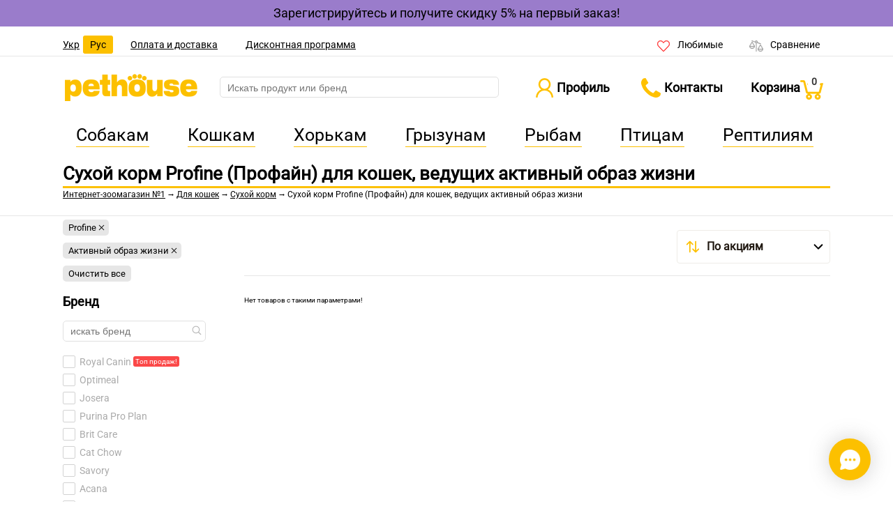

--- FILE ---
content_type: text/html; charset=utf-8
request_url: https://pethouse.ua/ru/shop/koshkam/suhoi-korm/profine-aktivnyyobrazzhizni/
body_size: 31221
content:
<!DOCTYPE html><html lang="ru"><head><meta charSet="utf-8"/><meta name="viewport" content="width=device-width"/><title>Сухой корм Profine (Профайн) для кошек, ведущих активный образ жизни купить в Киеве по низкой цене | Pethouse</title><meta http-equiv="Last-Modified" content="Sun, 02 Nov 2025 16:48:35 2NovGMT"/><meta name="robots" content="noindex, nofollow"/><meta name="description" content="Сухой корм Profine (Профайн) для кошек, ведущих активный образ жизни по цене от 62 грн. ✔ Отзывы, скидки ✔ Доставка по Украине ☎ (044) 300-01-02"/><meta name="keywords" content="купить сухой корм profine (профайн) для кошек, ведущих активный образ жизни, заказать сухой корм profine (профайн) для кошек, ведущих активный образ жизни, сухой корм Profine / Профайн для кошек, ведущих активный образ жизни для кошек, Украина, Киев"/><link rel="canonical" href="https://pethouse.ua/ru/shop/koshkam/suhoi-korm/profine-aktivnyyobrazzhizni/"/><link rel="author" href="https://plus.google.com/+PethouseUa"/><link rel="publisher" href="https://plus.google.com/+PethouseUa"/><link rel="alternate" hrefLang="ru-UA" href="/ru/shop/koshkam/suhoi-korm/profine-aktivnyyobrazzhizni/"/><link rel="alternate" hrefLang="uk-UA" href="/ua/shop/koshkam/suhoi-korm/profine-aktivnyyobrazzhizni/"/><meta property="og:locale" content="ru-UA"/><meta property="og:title" content="Сухой корм Profine (Профайн) для кошек, ведущих активный образ жизни купить в Киеве по низкой цене | Pethouse"/><meta property="og:description" content="Сухой корм Profine (Профайн) для кошек, ведущих активный образ жизни по цене от 62 грн. ✔ Отзывы, скидки ✔ Доставка по Украине ☎ (044) 300-01-02"/><meta property="og:url" content="https://pethouse.ua/ru/shop/koshkam/suhoi-korm/"/><meta property="og:image" content="https://api.pethouse.ua/assets/images/prods/small/royalcanin/000000334.jpg"/><meta name="next-head-count" content="17"/><meta name="facebook-domain-verification" content="g9ue6hka5gdubw5jgqeurjx07h4uqd"/><meta name="google-site-verification" content="lAne4oP0WhcpXy5816eqsHAM2AORfCQ-UWi7FsQ_mK8"/><meta name="google-signin-client_id" content="410659407305-bnlv64t17jdj5t6s4g8jlf0l25o6fuer.apps.googleusercontent.com"/><meta name="viewport" content="width=device-width, initial-scale=1, maximum-scale=1"/><link rel="icon" type="image/png" href="/images/favicon/favicon-96x96.png" sizes="96x96"/><link rel="icon" type="image/svg+xml" href="/images/favicon/favicon.svg"/><link rel="shortcut icon" type="image/x-icon" href="/images/favicon/favicon.ico"/><link rel="apple-touch-icon" sizes="180x180" href="/images/favicon/apple-touch-icon.png"/><script async="">(function(w,d,s,l,i){w[l]=w[l]||[];w[l].push({'gtm.start':
            new Date().getTime(),event:'gtm.js'});var f=d.getElementsByTagName(s)[0],
            j=d.createElement(s),dl=l!='dataLayer'?'&l='+l:'';j.async=true;j.src=
            'https://www.googletagmanager.com/gtm.js?id='+i+dl;f.parentNode.insertBefore(j,f);
            })(window,document,'script','dataLayer','GTM-NX5RDGK');</script><script>
            (function (w,d,dn,t){
              w[dn]=w[dn]||[];
              w[dn].push({eventType:'init',value:t,dc:''});
              var f=d.getElementsByTagName('script')[0],
              c=d.createElement('script');c.async=true;
              c.src='https://tags.creativecdn.com/xfgeOIIwfd0Jz6r7XaB3.js';
              f.parentNode.insertBefore(c,f);
            })(window,document,'rtbhEvents','xfgeOIIwfd0Jz6r7XaB3');
          </script><link rel="preload" href="/_next/static/css/fea3bdce385c1752.css" as="style"/><link rel="stylesheet" href="/_next/static/css/fea3bdce385c1752.css" data-n-g=""/><link rel="preload" href="/_next/static/css/ceeb0b88c1965bb8.css" as="style"/><link rel="stylesheet" href="/_next/static/css/ceeb0b88c1965bb8.css" data-n-p=""/><noscript data-n-css=""></noscript><script defer="" nomodule="" src="/_next/static/chunks/polyfills-c67a75d1b6f99dc8.js"></script><script src="/_next/static/chunks/webpack-ff932766bbdba2d2.js" defer=""></script><script src="/_next/static/chunks/framework-b86d0348d4654025.js" defer=""></script><script src="/_next/static/chunks/main-612c2b847acd7809.js" defer=""></script><script src="/_next/static/chunks/pages/_app-b9d1b837d6309c20.js" defer=""></script><script src="/_next/static/chunks/8221-e1fb0612d4f858f9.js" defer=""></script><script src="/_next/static/chunks/8314-474ee867f4b8f30f.js" defer=""></script><script src="/_next/static/chunks/7200-a860ab505b169710.js" defer=""></script><script src="/_next/static/chunks/pages/shop/%5BmainSlug%5D/%5B...slug%5D-3e27f19a085dba1a.js" defer=""></script><script src="/_next/static/Bg-H1IirwUy1tGy5RPo8l/_buildManifest.js" defer=""></script><script src="/_next/static/Bg-H1IirwUy1tGy5RPo8l/_ssgManifest.js" defer=""></script></head><body class="bd-home"><noscript><iframe src="https://www.googletagmanager.com/ns.html?id=GTM-NX5RDGK" height="0" width="0" style="display:none;visibility:hidden"></iframe></noscript><div id="__next"><div class="header_wow-msg"><div class="wow-msg"><a href="/ru/account/registration/" id="top-to-reg">Зарегистрируйтесь и получите скидку 5% на первый заказ!</a></div></div><div class="header-wrapper"><header id="header-main" role="banner"><section class="header-top-top-top" style="min-height:32px"><div class="container"><div class="z2-header-top"><div class="header-left"><span class="site-lngs"><a href="/ua/shop/koshkam/suhoi-korm/profine-aktivnyyobrazzhizni/">Укр</a><span>Рус</span></span><a class="ph-header-phone" href="/ru/about/oplata-i-dostavka/">Оплата и доставка</a><a class="ph-header-phone" href="/ru/club/">Дисконтная программа</a></div><div class="header-right"><div class="top-comparison"><div class="fav-big" style="display:inline-block;cursor:pointer"><span>Любимые</span></div><a class="compare-big" href="/ru/comparison/"><span>Сравнение</span></a></div></div></div></div></section><section class="header-top-top"><div class="container"><div class="z2-header-middle"><div id="btn"><div id="top"></div><div id="middle"></div><div id="bottom"></div></div><div id="box"><div id="items"><a style="display:block;text-decoration:none;color:#000000" class="item" href="/ru/shop/sobakam/">Собакам</a><a style="display:block;text-decoration:none;color:#000000" class="item" href="/ru/shop/koshkam/">Кошкам</a><a style="display:block;text-decoration:none;color:#000000" class="item" href="/ru/shop/horkam/">Хорькам</a><a style="display:block;text-decoration:none;color:#000000" class="item" href="/ru/shop/grizunam/">Грызунам</a><a style="display:block;text-decoration:none;color:#000000" class="item" href="/ru/shop/rybam/">Рыбам</a><a style="display:block;text-decoration:none;color:#000000" class="item" href="/ru/shop/pticam/">Птицам</a><a style="display:block;text-decoration:none;color:#000000" class="item" href="/ru/shop/reptiliyam/">Рептилиям</a><div class="item z2-dotted"></div><div class="item"><a href="/ru/superoffers/">Акции и скидки</a></div><div class="item"><a href="/ru/novetly/">Новинки</a></div><div class="item z2-dotted"></div><div class="item z2-lang"><a href="/ru/about/oplata-i-dostavka/">Оплата и доставка</a></div><div class="item z2-lang"><a href="/ru/club/">Дисконтная программа</a></div><div class="item z2-lang m-compare"><a href="/ru/comparison/">Сравнение товаров</a></div></div></div><div id="tpl-logo"><a title="PetHouse" href="/ru/"></a></div><div id="tpl-top-left-col-search"><div id="header-searchform" class=""><input type="search" class="nav-search-field" name="search_value" id="search" autoComplete="off" autoCorrect="off" placeholder="Искать продукт или бренд" role="search" value=""/><div class="search-delete" style="display:none;cursor:pointer"></div></div></div><div class="header-right"><ul class="arrow-nav"><li class="header-profile"><div><span class="header-profile-ico"></span><span class="hidden-tablet" style="font-size:1.2em">Профиль</span></div></li></ul><ul class="arrow-nav"><li class="header-contacts"><a><span class="hidden-tablet">Контакты</span></a></li></ul><div class="header-cart"><a href="/ru/basket/"><span class="hide-for-tablet">Корзина</span><span class="quantity large-int">0</span><span class="icon-cart"></span></a></div><div id="tpl-top-summbasket-header"></div></div></div><div class="z2-header-bottom"><div id="top-top-menu"><div id="ph-y-table-h-menu"><div id="ph-y-table-h-menu-wrapper"><div id="menu"><ul id="first-level-ul"><li><div class="first-level-a">Собакам</div><ul style="display:none"><div class="top-menu-inner"><div class="top-menu-submenu"><span>Кормление</span></div><a href="/ru/shop/sobakam/suhoi-korm/">Сухой корм</a><a href="/ru/shop/sobakam/veterinarnye-diety/">Ветеринарные диеты</a><a href="/ru/shop/sobakam/konservi/">Влажный корм</a><a href="/ru/shop/sobakam/zameniteli-moloka/">Заменители молока</a><a href="/ru/shop/sobakam/lakomstva-i-kosti/">Лакомства и кости</a><a href="/ru/shop/sobakam/miski-i-konteineri-dlya-korma/">Миски и контейнеры для корма</a><div class="top-menu-submenu"><span>Игры и развлечения</span></div><a href="/ru/shop/sobakam/igrushki/">Игрушки</a><div class="top-menu-submenu"><span>Домашний уют</span></div><a href="/ru/shop/sobakam/spalnyemesta/">Спальные места</a><a href="/ru/shop/sobakam/ohlazhdauschie-podstilki/">Охлаждающие подстилки</a><a href="/ru/shop/sobakam/kletki-i-volery/">Клетки, вольеры, дверцы</a><a href="/ru/shop/sobakam/stupenki/">Ступеньки</a><a href="/ru/shop/sobakam/smartgadzhety/">Smart-гаджеты</a><div class="top-menu-submenu"><span>Прогулки и путешествия</span></div><a href="/ru/shop/sobakam/amuniciya/">Амуниция</a><a href="/ru/shop/sobakam/ruletki/">Рулетки</a><a href="/ru/shop/sobakam/perenoski-i-sumki/">Переноски, сумки, рюкзаки</a><a href="/ru/shop/sobakam/avtoaksessuary/">Автоаксессуары</a><a href="/ru/shop/sobakam/aksessuari-dlya-progulok/">Аксессуары для прогулок</a></div><div class="top-menu-inner"><div class="top-menu-submenu"><span>Ветеринарная аптека</span></div><a href="/ru/shop/sobakam/vitamini-i-dobavki/">Витамины и добавки</a><a href="/ru/shop/sobakam/protivoparazitarnyesredstva/">Противопаразитарные средства</a><a href="/ru/shop/sobakam/dermatologicheskiepreparaty/">Дерматологические препараты</a><a href="/ru/shop/sobakam/preparatydlyaglaziushej/">Препараты для глаз и ушей</a><a href="/ru/shop/sobakam/preparatydlyasustavov/">Препараты для суставов</a><a href="/ru/shop/sobakam/gastroenterologicheskiepreparaty/">Гастроэнтерологические препараты</a><a href="/ru/shop/sobakam/serdechnososudistyepreparaty/">Сердечно-сосудистые препараты</a><a href="/ru/shop/sobakam/urologicheskiepreparaty/">Урологические препараты</a><a href="/ru/shop/sobakam/stomatologicheskiesredstva/">Стоматологические средства</a><a href="/ru/shop/sobakam/antibiotiki/">Антибиотики</a><a href="/ru/shop/sobakam/veterinarnyeaksessuary/">Ветеринарные аксессуары</a><div class="top-menu-submenu"><span>Уход и гигиена</span></div><a href="/ru/shop/sobakam/pelenki-i-tualeti/">Пеленки и подгузники</a><a href="/ru/shop/sobakam/tualety-i-aksessuary/">Туалеты и аксессуары</a><a href="/ru/shop/sobakam/sredstva-po-uhodu/">Средства по уходу</a><div class="top-menu-submenu"><span>Инструменты для ухода</span></div><a href="/ru/shop/sobakam/furminatori/">Дешеддеры</a><a href="/ru/shop/sobakam/rascheski-i-schetki/">Расчески и щетки</a><a href="/ru/shop/sobakam/kogterezi/">Когтерезы</a><a href="/ru/shop/sobakam/lapomoiki/">Лапомойки</a></div><div class="top-menu-inner"><div class="top-menu-submenu"><span>Одежда и аксессуары</span></div><a href="/ru/shop/sobakam/odezhda/">Одежда</a><a href="/ru/shop/sobakam/obuv/">Обувь</a><a href="/ru/shop/sobakam/aksessuary/">Аксессуары</a><a href="/ru/shop/sobakam/polotencza/">Полотенца</a><div class="top-menu-submenu"><span>Косметика</span></div><a href="/ru/shop/sobakam/shampuni/">Шампуни</a><a href="/ru/shop/sobakam/ukhodovayakosmetika/">Уходовая косметика</a><a href="/ru/shop/sobakam/duhi-i-odekolony/">Духи и одеколоны</a><div class="top-menu-submenu"><span>Коррекция поведения</span></div><a href="/ru/shop/sobakam/otpugivateli-i-antigryziny/">Отпугиватели и антигрызины</a><a href="/ru/shop/sobakam/privlekauschie-i-priuchauschie/">Средства для приучения</a><a href="/ru/shop/sobakam/uspokaivauschie-sredstva/">Успокаивающие средства</a><div class="top-menu-submenu"><span>Чистота в доме</span></div><a href="/ru/shop/sobakam/sredstvadlyadoma/">Средства для дома</a><a href="/ru/shop/sobakam/instrumenty-dlya-chistki-ot-shersti/">Инструменты для чистки от шерсти</a><div class="top-menu-submenu"><span>Наборы и подарки</span></div><a href="/ru/shop/sobakam/petbox/">Petbox</a><a href="/ru/shop/sobakam/fotoalbomy/">Фотоальбомы</a><a href="/ru/shop/sobakam/petmerch/">PetMerch</a></div></ul></li><li><div class="first-level-a">Кошкам</div><ul style="display:none"><div class="top-menu-inner"><div class="top-menu-submenu"><span>Кормление</span></div><a href="/ru/shop/koshkam/suhoi-korm/">Сухой корм</a><a href="/ru/shop/koshkam/veterinarnye-diety/">Ветеринарные диеты</a><a href="/ru/shop/koshkam/konservi/">Влажный корм</a><a href="/ru/shop/koshkam/lakomstva/">Лакомства</a><a href="/ru/shop/koshkam/zameniteli-moloka/">Заменители молока</a><a href="/ru/shop/koshkam/miski-i-konteineri-dlya-korma/">Миски и контейнеры для корма</a><div class="top-menu-submenu"><span>Уход и гигиена</span></div><a href="/ru/shop/koshkam/napolniteli-dlya-tualeta/">Наполнители для туалета</a><a href="/ru/shop/koshkam/tualety-lopatki-aksessuary/">Туалеты и аксессуары</a><a href="/ru/shop/koshkam/sredstva-po-uhodu/">Средства по уходу</a><a href="/ru/shop/koshkam/pelenki-i-podguzniki/">Пеленки и подгузники</a><div class="top-menu-submenu"><span>Игры и развлечения</span></div><a href="/ru/shop/koshkam/igrushki/">Игрушки</a><div class="top-menu-submenu"><span>Домашний уют</span></div><a href="/ru/shop/koshkam/kogtetochki/">Когтеточки</a><a href="/ru/shop/koshkam/spalnyemesta/">Спальные места</a><a href="/ru/shop/koshkam/ohlazhdauschie-podstilki/">Охлаждающие подстилки</a><a href="/ru/shop/koshkam/dvertsy/">Дверцы и решетки</a><a href="/ru/shop/koshkam/smartgadzhety/">Smart-гаджеты</a></div><div class="top-menu-inner"><div class="top-menu-submenu"><span>Ветеринарная аптека</span></div><a href="/ru/shop/koshkam/vitamini-i-dobavki/">Витамины и добавки</a><a href="/ru/shop/koshkam/protivoparazitarnyesredstva/">Противопаразитарные средства</a><a href="/ru/shop/koshkam/dermatologicheskiepreparaty/">Дерматологические препараты</a><a href="/ru/shop/koshkam/preparatydlyaglaziushej/">Препараты для глаз и ушей</a><a href="/ru/shop/koshkam/preparatydlyasustavov/">Препараты для суставов</a><a href="/ru/shop/koshkam/gastroenterologicheskiepreparaty/">Гастроэнтерологические препараты</a><a href="/ru/shop/koshkam/serdechnososudistyepreparaty/">Сердечно-сосудистые препараты</a><a href="/ru/shop/koshkam/urologicheskiepreparaty/">Урологические препараты</a><a href="/ru/shop/koshkam/stomatologicheskiesredstva/">Стоматологические средства</a><a href="/ru/shop/koshkam/antibiotiki/">Антибиотики</a><a href="/ru/shop/koshkam/veterinarnyeaksessuary/">Ветеринарные аксессуары</a><div class="top-menu-submenu"><span>Прогулки и путешествия</span></div><a href="/ru/shop/koshkam/perenoski-i-sumki/">Переноски, сумки, рюкзаки</a><a href="/ru/shop/koshkam/osheiniki-povodki-shlei/">Ошейники, поводки, шлеи</a><a href="/ru/shop/koshkam/ruletki/">Рулетки</a><div class="top-menu-submenu"><span>Инструменты для ухода</span></div><a href="/ru/shop/koshkam/furminatori/">Дешеддеры</a><a href="/ru/shop/koshkam/rascheski-i-schetki/">Расчески и щетки</a><a href="/ru/shop/koshkam/kogterezi/">Когтерезы</a></div><div class="top-menu-inner"><div class="top-menu-submenu"><span>Косметика</span></div><a href="/ru/shop/koshkam/shampuni/">Шампуни</a><a href="/ru/shop/koshkam/ukhodovayakosmetika/">Уходовая косметика</a><a href="/ru/shop/koshkam/duhi-i-odekolony/">Духи и одеколоны</a><div class="top-menu-submenu"><span>Коррекция поведения</span></div><a href="/ru/shop/koshkam/otpugivateli/">Отпугиватели</a><a href="/ru/shop/koshkam/uspokaivauschie-sredstva/">Успокаивающие средства</a><a href="/ru/shop/koshkam/sredstva-dlya-privlecheniya-koshek/">Средства для привлечения</a><div class="top-menu-submenu"><span>Чистота в доме</span></div><a href="/ru/shop/koshkam/sredstvadlyadoma/">Средства для дома</a><a href="/ru/shop/koshkam/instrumenty-dlya-chistki-ot-shersti/">Инструменты для чистки от шерсти</a><div class="top-menu-submenu"><span>Одежда и аксессуары</span></div><a href="/ru/shop/koshkam/odezhda/">Одежда</a><a href="/ru/shop/koshkam/polotencza/">Полотенца</a><div class="top-menu-submenu"><span>Наборы и подарки</span></div><a href="/ru/shop/koshkam/petbox/">Petbox</a><a href="/ru/shop/koshkam/fotoalbomy/">Фотоальбомы</a><a href="/ru/shop/koshkam/petmerch/">PetMerch</a></div></ul></li><li><div class="first-level-a">Хорькам</div><ul style="display:none"><div class="top-menu-inner"><div class="top-menu-submenu"><span>Кормление</span></div><a href="/ru/shop/horkam/korm/">Корм</a><a href="/ru/shop/horkam/lakomstva/">Лакомства</a><a href="/ru/shop/horkam/miski-i-poilki/">Миски и поилки</a><div class="top-menu-submenu"><span>Ветеринарная аптека</span></div><a href="/ru/shop/horkam/vitamini-i-dobavki/">Витамины и добавки</a><a href="/ru/shop/horkam/sredstva-ot-parazitov/">Противопаразитарные средства</a><div class="top-menu-submenu"><span>Уход и гигиена</span></div><a href="/ru/shop/horkam/sredstva-po-uhodu/">Средства по уходу</a><a href="/ru/shop/horkam/kosmetika/">Косметика</a><a href="/ru/shop/horkam/instrumenti-dlya-uhoda/">Инструменты для ухода</a><a href="/ru/shop/horkam/tualety-i-aksessuary/">Туалеты и аксессуары</a><a href="/ru/shop/horkam/napolniteli-dlya-kletki-i-tualeta/">Наполнители для клетки и туалета</a></div><div class="top-menu-inner"><div class="top-menu-submenu"><span>Домашний уют</span></div><a href="/ru/shop/horkam/aksessuari/">Гамаки и тоннели</a><div class="top-menu-submenu"><span>Игры и развлечения</span></div><a href="/ru/shop/horkam/igrushki/">Игрушки</a><div class="top-menu-submenu"><span>Прогулки и путешествия</span></div><a href="/ru/shop/horkam/perenoski/">Переноски</a><a href="/ru/shop/horkam/ruletki-i-shlei/">Рулетки и шлеи</a></div><div class="top-menu-inner"><div class="top-menu-submenu"><span>Чистота в доме</span></div><a href="/ru/shop/horkam/sredstva-dlya-doma-i-kletki/">Средства для дома и клетки</a></div></ul></li><li><div class="first-level-a">Грызунам</div><ul style="display:none"><div class="top-menu-inner"><div class="top-menu-submenu"><span>Кормление</span></div><a href="/ru/shop/grizunam/korm/">Корм</a><a href="/ru/shop/grizunam/zameniteli-moloka/">Заменители молока</a><a href="/ru/shop/grizunam/lakomstva/">Лакомства</a><a href="/ru/shop/grizunam/kormushki-i-poilki/">Кормушки и поилки</a><div class="top-menu-submenu"><span>Ветеринарная аптека</span></div><a href="/ru/shop/grizunam/vitamini-i-dobavki/">Витамины и добавки</a><a href="/ru/shop/grizunam/sredstva-ot-parazitov/">Противопаразитарные средства</a></div><div class="top-menu-inner"><div class="top-menu-submenu"><span>Домашний уют</span></div><a href="/ru/shop/grizunam/aksessuari/">Аксессуары для клетки</a><a href="/ru/shop/grizunam/kletki/">Клетки и переноски</a><div class="top-menu-submenu"><span>Уход и гигиена</span></div><a href="/ru/shop/grizunam/sredstva-po-uhodu/">Средства по уходу</a><a href="/ru/shop/grizunam/instumenti-dlya-uhoda/">Инструменты для ухода</a><a href="/ru/shop/grizunam/napolniteli-i-podstilki/">Наполнители для клетки</a></div><div class="top-menu-inner"><div class="top-menu-submenu"><span>Игры и развлечения</span></div><a href="/ru/shop/grizunam/igrushki/">Игрушки</a><div class="top-menu-submenu"><span>Чистота в доме</span></div><a href="/ru/shop/grizunam/sredstva-dlya-doma-i-kletki/">Средства для дома и клетки</a></div></ul></li><li><div class="first-level-a">Рыбам</div><ul style="display:none"><div class="top-menu-inner"><div class="top-menu-submenu"><span>Кормление</span></div><a href="/ru/shop/rybam/korm/">Корм</a><div class="top-menu-submenu"><span>Обустройство аквариума</span></div><a href="/ru/shop/rybam/akvariumy/">Аквариумы</a><a href="/ru/shop/rybam/filtry-dlya-akvariouma/">Фильтры для аквариума</a><a href="/ru/shop/rybam/kompressory-i-pompy/">Компрессоры и помпы</a><a href="/ru/shop/rybam/obogrevateli/">Обогреватели</a><a href="/ru/shop/rybam/aksessuary-dlya-obustroistva/">Аксессуары для обустройства</a></div><div class="top-menu-inner"><div class="top-menu-submenu"><span>Уход за аквариумом</span></div><a href="/ru/shop/rybam/sredstva-po-uhodu/">Средства по уходу</a><a href="/ru/shop/rybam/instrumenty-dlya-uhoda/">Инструменты для ухода</a><div class="top-menu-submenu"><span>Оформление аквариума</span></div><a href="/ru/shop/rybam/dekor-dlya-akvariuma/">Декор для аквариума</a><a href="/ru/shop/rybam/grunty-dlya-akvariuma/">Грунты для аквариума</a></div><div class="top-menu-inner"></div></ul></li><li><div class="first-level-a">Птицам</div><ul style="display:none"><div class="top-menu-inner"><div class="top-menu-submenu"><span>Кормление</span></div><a href="/ru/shop/pticam/korm/">Корм</a><a href="/ru/shop/pticam/lakomstva/">Лакомства</a><a href="/ru/shop/pticam/kormushki-i-poilki/">Кормушки и поилки</a><div class="top-menu-submenu"><span>Ветеринарная аптека</span></div><a href="/ru/shop/pticam/vitamini-i-dobavki/">Витамины и добавки</a><a href="/ru/shop/pticam/sredstva-ot-parazitov/">Противопаразитарные средства</a></div><div class="top-menu-inner"><div class="top-menu-submenu"><span>Домашний уют</span></div><a href="/ru/shop/pticam/aksessuari/">Аксессуары для клетки</a><a href="/ru/shop/pticam/kletki/">Клетки и переноски</a><div class="top-menu-submenu"><span>Уход и гигиена</span></div><a href="/ru/shop/pticam/sredstva-po-ukhodu/">Средства по уходу</a><a href="/ru/shop/pticam/napolniteli-dlya-kletok/">Наполнители для клетки</a></div><div class="top-menu-inner"><div class="top-menu-submenu"><span>Игры и развлечения</span></div><a href="/ru/shop/pticam/igrushki/">Игрушки</a><div class="top-menu-submenu"><span>Чистота в доме</span></div><a href="/ru/shop/pticam/sredstva-dlya-doma-i-kletki/">Средства для дома и клетки</a></div></ul></li><li><div class="first-level-a">Рептилиям</div><ul style="display:none"><div class="top-menu-inner"><div class="top-menu-submenu"><span>Кормление</span></div><a href="/ru/shop/reptiliyam/korm/">Корм</a><a href="/ru/shop/reptiliyam/kormushki-i-poilki/">Кормушки и поилки</a><div class="top-menu-submenu"><span>Обустройство террариума</span></div><a href="/ru/shop/reptiliyam/terrariumy-i-faunariumy/">Террариумы и фаунариумы</a><a href="/ru/shop/reptiliyam/obogrevateli/">Обогреватели</a><a href="/ru/shop/reptiliyam/aksessuary-dlya-obustroistva/">Аксессуары для обустройства</a></div><div class="top-menu-inner"><div class="top-menu-submenu"><span>Оформление террариума</span></div><a href="/ru/shop/reptiliyam/dekor-dlya-terrariuma/">Декор для террариума</a><a href="/ru/shop/reptiliyam/grunty-i-napolniteli/">Грунты и наполнители</a><div class="top-menu-submenu"><span>Ветеринарная аптека</span></div><a href="/ru/shop/reptiliyam/vitamini-i-dobavki/">Витамины и добавки</a></div><div class="top-menu-inner"><div class="top-menu-submenu"><span>Уход за террариумом</span></div><a href="/ru/shop/reptiliyam/sredstva-po-uhodu/">Средства по уходу</a></div></ul></li></ul></div></div></div></div></div></div></section></header></div><div class="footer_wow-msg"><div class="wow-msg"><a href="/ru/account/registration/" id="top-to-reg">Зарегистрируйтесь и получите скидку 5% на первый заказ!</a></div></div><div class="modal " style="display:none"><div class="modal__content "><div class="vex vex-theme-default login-mdl"><div class="vex-content"><div class="vex-dialog-form"><div class="vex-dialog-message"><div class="tmpl-login-mdl"><form><div id="auth-new-block"><div class="poplogin close" id="pet-login-error-wrapper"><div class="wlpeMessage"><p class="wlpeMessageText"></p></div></div><div class="z2-auth-sms-wrapper" style="display:block"><div class="register-new-header">Телефон</div><input type="text" class="register-new-input-text clear-chrome" name="phone" autoComplete="off" value=""/><br/><div class="sms-new-phone" style="display:none">Ввести другой номер телефона</div><div class="sms-auth-error-wrapper"></div><div class="z2-send-sms-btn" style="display:block"><button class="z2-orange-btn">Продолжить</button></div><div class="sms-code" style="display:none"><div class="register-new-header">Код из сообщения</div><input type="tel" class="register-new-input-text" name="code" autoComplete="off" value=""/><br/><div id="timerBlock"><div class="sms-new-phone resend-sms mona" style="display:flex;gap:5px;cursor:default">Отправить код еще раз через<div style="display:block">00:<span class="seconds">60</span></div></div></div><button class="z2-orange-btn auth-sms" name="phone-code">Войти</button></div></div><div class="z2-auth-mail-wrapper" style="display:none"><div class="register-new-header">Электронная почта</div><input type="text" class="register-new-input-text clear-chrome" name="email" autoComplete="off" value=""/><br/><div class="register-new-header">Пароль</div><input type="password" class="register-new-input-text clear-chrome" name="password" autoComplete="off" value=""/><div class="z2-login-remember-wrapper"><div class="z2-login-remember-check"><a id="register-new-remember" lang="ru" href="/ru/account/reminder/">Забыли пароль?</a></div><div class="z2-login-remember-link"><input type="checkbox" name="rememberme"/> <i class="z2-check"></i><div>Запомнить меня</div></div></div><div class="z2-login-enter-wrapper"><button type="submit" name="service">Войти</button></div></div><div class="z2-mail-auth-wrapper-email" style="display:block"><div class="z2-auth-or-container"><div class="z2-auth-or-text">или</div></div><div class="register-new-header head-wrapper-mail">Войти по email и паролю</div></div><div class="z2-mail-auth-wrapper-sms" style="display:none"><div class="z2-auth-or-container"><div class="z2-auth-or-text">или</div></div><div class="register-new-header head-wrapper-sms">Войти по номеру телефона</div></div><div id="register-new-social-div"><span>Войти при помощи социальных сетей</span><div style="display:flex;justify-content:center;align-items:center"><div class="register-new-social-div-network"><img id="googleRegIn" alt="img" loading="lazy" width="35" height="35" decoding="async" data-nimg="1" style="color:transparent" srcSet="/_next/image/?url=%2Fimages%2FGoogle.png&amp;w=48&amp;q=75 1x, /_next/image/?url=%2Fimages%2FGoogle.png&amp;w=96&amp;q=75 2x" src="/_next/image/?url=%2Fimages%2FGoogle.png&amp;w=96&amp;q=75"/></div></div></div><div class="z2-yeahhh-i-know">Впервые у нас?<!-- --> <a lang="ru" href="/ru/account/registration/">Зарегистрируйтесь!</a></div></div></form></div></div></div><div class="vex-close"></div></div></div></div></div><div class="modal " style="display:none"><div class="modal__content "><div class="vex vex-theme-default contacts-mdl"><div class="vex-content"><div class="vex-dialog-form"><div class="vex-dialog-message"><div class="tmpl-contacts-mdl"><div class="cw-drop cw-drop-help"><div class="cw-help-top"><p>Работаем ежедневно и без выходных с 9.00 до 21.00</p></div><div class="cw-help-mid"><div class="zoog-contacts-operator main-phone"><a href="tel:0800800250">0-800-800-250</a></div><div class="zoog-contacts-operator-info">бесплатно с любых городских и мобильных операторов Украины<!-- --> </div><div class="zoog-contacts-operator city-phone"><a href="tel:+380443000102">044-300-01-02</a></div><div class="zoog-contacts-operator-info">бесплатно по Киеву со стационарных телефонов</div></div><div class="cw-help-bottom"><div class="z2-main-contacts-drop-callback-wrapper"><div class="z-main-contacts-drop-callback"><div class="callback-link">Перезвоните мне</div></div></div><div class="z-main-contacts-drop-main"><a href="mailto:welcome@pethouse.ua">welcome@pethouse.ua</a></div><div class="z2-main-contacts-mdl-nets"><div class="ph-bubble-items"><a class="contacts-btn-app viber" href="viber://pa?chatURI=pethouseua" target="_self"><div class="fa fa-envelope"></div></a><a class="contacts-btn-app teleg" href="https://telegram.me/PethouseUaBot" target="_blank"><div class="fa fa-envelope"></div></a><a class="contacts-btn-app fbm" href="https://m.me/pethouse.ua" target="_blank"><div class="fa fa-video-camera"></div></a></div></div></div></div></div></div></div><div class="vex-close"></div></div></div></div></div><div class="modal " style="display:none"><div class="modal__content "><div class="vex vex-theme-default nobuy-modal nobuy-modal-c"><div class="vex-content"><div class="vex-dialog-form"><div class="vex-dialog-message">Перезвоните мне</div><div class="vex-dialog-input"><div class="vex-custom-field-wrapper nobuy-modal"><div class="vex-custom-input-wrapper"><label for="phone">Ваш телефон</label><input class="register-new-input-text clear-chrome" name="phone" type="text" autoComplete="off" value="+38(0__)___-__-__"/></div></div></div><div class="vex-dialog-buttons"><button class="nobuy-btn vex-dialog-button vex-first">Жду звонка</button></div></div><div class="vex-close"></div></div></div></div></div><div class="modal " style="display:none"><div class="modal__content "><div class="vex vex-theme-default fav-unlogin-mdl"><div class="vex-content"><div class="vex-dialog-form"><div class="vex-dialog-message">Чтобы добавлять товары в список любимых<br/><div>войдите в личный кабинет</div></div><div class="vex-dialog-input"></div></div><div class="vex-close"></div></div></div></div></div><style>
    #nprogress {
      pointer-events: none;
    }
    #nprogress .bar {
      background: #fcc000;
      position: fixed;
      z-index: 9999;
      top: 0;
      left: 0;
      width: 100%;
      height: 3px;
    }
    #nprogress .peg {
      display: block;
      position: absolute;
      right: 0px;
      width: 100px;
      height: 100%;
      box-shadow: 0 0 10px #fcc000, 0 0 5px #fcc000;
      opacity: 1;
      -webkit-transform: rotate(3deg) translate(0px, -4px);
      -ms-transform: rotate(3deg) translate(0px, -4px);
      transform: rotate(3deg) translate(0px, -4px);
    }
    #nprogress .spinner {
      display: block;
      position: fixed;
      z-index: 1031;
      top: 15px;
      right: 15px;
    }
    #nprogress .spinner-icon {
      width: 18px;
      height: 18px;
      box-sizing: border-box;
      border: solid 2px transparent;
      border-top-color: #fcc000;
      border-left-color: #fcc000;
      border-radius: 50%;
      -webkit-animation: nprogresss-spinner 400ms linear infinite;
      animation: nprogress-spinner 400ms linear infinite;
    }
    .nprogress-custom-parent {
      overflow: hidden;
      position: relative;
    }
    .nprogress-custom-parent #nprogress .spinner,
    .nprogress-custom-parent #nprogress .bar {
      position: absolute;
    }
    @-webkit-keyframes nprogress-spinner {
      0% {
        -webkit-transform: rotate(0deg);
      }
      100% {
        -webkit-transform: rotate(360deg);
      }
    }
    @keyframes nprogress-spinner {
      0% {
        transform: rotate(0deg);
      }
      100% {
        transform: rotate(360deg);
      }
    }
  </style><div class="bd-search-results"><div class="breadcrumbs-wrapper"><div class="container"><div class="ph-new-product-b"><div class="results-header__title"><h1 class="results-cat-title">Сухой корм Profine (Профайн) для кошек, ведущих активный образ жизни</h1></div><div class="ph-new-product-h1-crumbs" itemscope="" itemType="https://schema.org/BreadcrumbList"><div class="ph-new-crumbs-item" itemProp="itemListElement" itemscope="" itemType="https://schema.org/ListItem"><a itemProp="item" href="/ru/"><span itemProp="name">Интернет-зоомагазин №1</span><meta itemProp="position" content="1"/></a></div><span class="ph-new-crumbs-delimiter">→</span><div class="ph-new-crumbs-item" itemProp="itemListElement" itemscope="" itemType="https://schema.org/ListItem"><a itemProp="item" href="/ru/shop/koshkam/"><span itemProp="name">Для кошек</span><meta itemProp="position" content="2"/></a></div><span class="ph-new-crumbs-delimiter">→</span><div class="ph-new-crumbs-item" itemProp="itemListElement" itemscope="" itemType="https://schema.org/ListItem"><a itemProp="item" href="/ru/shop/koshkam/suhoi-korm/"><span itemProp="name">Сухой корм</span><meta itemProp="position" content="3"/></a></div><span class="ph-new-crumbs-delimiter">→</span><div class="ph-new-crumbs-item" itemProp="itemListElement" itemscope="" itemType="https://schema.org/ListItem"><span itemProp="name">Сухой корм Profine (Профайн) для кошек, ведущих активный образ жизни</span><meta itemProp="position" content="4"/></div></div></div></div></div><div class="container"><div class="row"><div class="results main-results"><div class="results-content"><section class="results-products"><div class="results-header"><form id="searchSortForm" action="" method="get" class="results-sort"><div class="z2-filters"><button class="cw-btn cw-btn--sm cw-btn--white btn-filters">Фильтр</button></div></form></div><div class="ph-new-catalog-tovar-block">Нет товаров с такими параметрами!</div></section><section class="pagination "></section><div class="modal " style="display:none"><div class="modal__content "><div class="vex vex-theme-default profile-form fav-unlogin-mdl"><div class="vex-content"><div class="vex-dialog-form"><form class="vex-dialog-form"><div class="vex-dialog-message"></div><div class="vex-dialog-input">Чтобы мы могли сообщить вам о поступлении товара<br/><div>войдите в личный кабинет</div></div><div class="vex-dialog-buttons"><button type="submit" class="callback-btn fav-unlogin-mdl vex-dialog-button vex-first"></button></div></form></div><div class="vex-close"></div></div></div></div></div><div class="modal " style="display:none"><div class="modal__content "><div class="vex vex-theme-default login-mdl"><div class="vex-content"><div class="vex-dialog-form"><div class="vex-dialog-message"><div class="tmpl-login-mdl"><form><div id="auth-new-block"><div class="poplogin close" id="pet-login-error-wrapper"><div class="wlpeMessage"><p class="wlpeMessageText"></p></div></div><div class="z2-auth-sms-wrapper" style="display:block"><div class="register-new-header">Телефон</div><input type="text" class="register-new-input-text clear-chrome" name="phone" autoComplete="off" value=""/><br/><div class="sms-new-phone" style="display:none">Ввести другой номер телефона</div><div class="sms-auth-error-wrapper"></div><div class="z2-send-sms-btn" style="display:block"><button class="z2-orange-btn">Продолжить</button></div><div class="sms-code" style="display:none"><div class="register-new-header">Код из сообщения</div><input type="tel" class="register-new-input-text" name="code" autoComplete="off" value=""/><br/><div id="timerBlock"><div class="sms-new-phone resend-sms mona" style="display:flex;gap:5px;cursor:default">Отправить код еще раз через<div style="display:block">00:<span class="seconds">60</span></div></div></div><button class="z2-orange-btn auth-sms" name="phone-code">Войти</button></div></div><div class="z2-auth-mail-wrapper" style="display:none"><div class="register-new-header">Электронная почта</div><input type="text" class="register-new-input-text clear-chrome" name="email" autoComplete="off" value=""/><br/><div class="register-new-header">Пароль</div><input type="password" class="register-new-input-text clear-chrome" name="password" autoComplete="off" value=""/><div class="z2-login-remember-wrapper"><div class="z2-login-remember-check"><a id="register-new-remember" lang="ru" href="/ru/account/reminder/">Забыли пароль?</a></div><div class="z2-login-remember-link"><input type="checkbox" name="rememberme"/> <i class="z2-check"></i><div>Запомнить меня</div></div></div><div class="z2-login-enter-wrapper"><button type="submit" name="service">Войти</button></div></div><div class="z2-mail-auth-wrapper-email" style="display:block"><div class="z2-auth-or-container"><div class="z2-auth-or-text">или</div></div><div class="register-new-header head-wrapper-mail">Войти по email и паролю</div></div><div class="z2-mail-auth-wrapper-sms" style="display:none"><div class="z2-auth-or-container"><div class="z2-auth-or-text">или</div></div><div class="register-new-header head-wrapper-sms">Войти по номеру телефона</div></div><div id="register-new-social-div"><span>Войти при помощи социальных сетей</span><div style="display:flex;justify-content:center;align-items:center"><div class="register-new-social-div-network"><img id="googleRegIn" alt="img" loading="lazy" width="35" height="35" decoding="async" data-nimg="1" style="color:transparent" srcSet="/_next/image/?url=%2Fimages%2FGoogle.png&amp;w=48&amp;q=75 1x, /_next/image/?url=%2Fimages%2FGoogle.png&amp;w=96&amp;q=75 2x" src="/_next/image/?url=%2Fimages%2FGoogle.png&amp;w=96&amp;q=75"/></div></div></div><div class="z2-yeahhh-i-know">Впервые у нас?<!-- --> <a lang="ru" href="/ru/account/registration/">Зарегистрируйтесь!</a></div></div></form></div></div></div><div class="vex-close"></div></div></div></div></div><div class="modal " style="display:none"><div class="modal__content "><div class="vex vex-theme-default fav-unlogin-mdl"><div class="vex-content"><div class="vex-dialog-form"><div class="vex-dialog-message">Чтобы добавлять товары в список любимых<br/><div>войдите в личный кабинет</div></div><div class="vex-dialog-input"></div></div><div class="vex-close"></div></div></div></div></div><div class="modal " style="display:none"><div class="modal__content "><div class="vex vex-theme-default video-mdl"><div class="vex-content"><div class="vex-dialog-form"><div class="vex-dialog-message"></div><div class="vex-dialog-input"><div class="modal-video-place"><iframe width="560" height="315" allowfullscreen="" src=""></iframe></div></div><div class="vex-dialog-buttons"></div></div><div class="vex-close"></div></div></div></div></div></div></div><aside class="results-filters main-filters"><div class="filters-container"><header class="filters-header"><span>Фильтр</span><span class="count">2</span><button class="filters-close-btn"></button></header><div class="z2-selected-filters-wrapper"><div class="ph-new-catalog-filter-selected-item">Profine<svg xmlns="http://www.w3.org/2000/svg" width="13" height="13" viewBox="1 2 20 20" fill="none" style="margin-right:-3px"><path d="M6.96967 16.4697C6.67678 16.7626 6.67678 17.2374 6.96967 17.5303C7.26256 17.8232 7.73744 17.8232 8.03033 17.5303L6.96967 16.4697ZM13.0303 12.5303C13.3232 12.2374 13.3232 11.7626 13.0303 11.4697C12.7374 11.1768 12.2626 11.1768 11.9697 11.4697L13.0303 12.5303ZM11.9697 11.4697C11.6768 11.7626 11.6768 12.2374 11.9697 12.5303C12.2626 12.8232 12.7374 12.8232 13.0303 12.5303L11.9697 11.4697ZM18.0303 7.53033C18.3232 7.23744 18.3232 6.76256 18.0303 6.46967C17.7374 6.17678 17.2626 6.17678 16.9697 6.46967L18.0303 7.53033ZM13.0303 11.4697C12.7374 11.1768 12.2626 11.1768 11.9697 11.4697C11.6768 11.7626 11.6768 12.2374 11.9697 12.5303L13.0303 11.4697ZM16.9697 17.5303C17.2626 17.8232 17.7374 17.8232 18.0303 17.5303C18.3232 17.2374 18.3232 16.7626 18.0303 16.4697L16.9697 17.5303ZM11.9697 12.5303C12.2626 12.8232 12.7374 12.8232 13.0303 12.5303C13.3232 12.2374 13.3232 11.7626 13.0303 11.4697L11.9697 12.5303ZM8.03033 6.46967C7.73744 6.17678 7.26256 6.17678 6.96967 6.46967C6.67678 6.76256 6.67678 7.23744 6.96967 7.53033L8.03033 6.46967ZM8.03033 17.5303L13.0303 12.5303L11.9697 11.4697L6.96967 16.4697L8.03033 17.5303ZM13.0303 12.5303L18.0303 7.53033L16.9697 6.46967L11.9697 11.4697L13.0303 12.5303ZM11.9697 12.5303L16.9697 17.5303L18.0303 16.4697L13.0303 11.4697L11.9697 12.5303ZM13.0303 11.4697L8.03033 6.46967L6.96967 7.53033L11.9697 12.5303L13.0303 11.4697Z" fill="#000000"></path></svg></div><div class="ph-new-catalog-filter-selected-item">Активный образ жизни<svg xmlns="http://www.w3.org/2000/svg" width="13" height="13" viewBox="1 2 20 20" fill="none" style="margin-right:-3px"><path d="M6.96967 16.4697C6.67678 16.7626 6.67678 17.2374 6.96967 17.5303C7.26256 17.8232 7.73744 17.8232 8.03033 17.5303L6.96967 16.4697ZM13.0303 12.5303C13.3232 12.2374 13.3232 11.7626 13.0303 11.4697C12.7374 11.1768 12.2626 11.1768 11.9697 11.4697L13.0303 12.5303ZM11.9697 11.4697C11.6768 11.7626 11.6768 12.2374 11.9697 12.5303C12.2626 12.8232 12.7374 12.8232 13.0303 12.5303L11.9697 11.4697ZM18.0303 7.53033C18.3232 7.23744 18.3232 6.76256 18.0303 6.46967C17.7374 6.17678 17.2626 6.17678 16.9697 6.46967L18.0303 7.53033ZM13.0303 11.4697C12.7374 11.1768 12.2626 11.1768 11.9697 11.4697C11.6768 11.7626 11.6768 12.2374 11.9697 12.5303L13.0303 11.4697ZM16.9697 17.5303C17.2626 17.8232 17.7374 17.8232 18.0303 17.5303C18.3232 17.2374 18.3232 16.7626 18.0303 16.4697L16.9697 17.5303ZM11.9697 12.5303C12.2626 12.8232 12.7374 12.8232 13.0303 12.5303C13.3232 12.2374 13.3232 11.7626 13.0303 11.4697L11.9697 12.5303ZM8.03033 6.46967C7.73744 6.17678 7.26256 6.17678 6.96967 6.46967C6.67678 6.76256 6.67678 7.23744 6.96967 7.53033L8.03033 6.46967ZM8.03033 17.5303L13.0303 12.5303L11.9697 11.4697L6.96967 16.4697L8.03033 17.5303ZM13.0303 12.5303L18.0303 7.53033L16.9697 6.46967L11.9697 11.4697L13.0303 12.5303ZM11.9697 12.5303L16.9697 17.5303L18.0303 16.4697L13.0303 11.4697L11.9697 12.5303ZM13.0303 11.4697L8.03033 6.46967L6.96967 7.53033L11.9697 12.5303L13.0303 11.4697Z" fill="#000000"></path></svg></div><div class="ph-new-catalog-filter-selected-item" style="display:block;width:max-content">Очистить все</div></div><table class="ph-filters-table"><tbody><tr><td class="ph-filtername-container"><div class="ph-new-menu-title-td-div">Бренд</div><div class="search-container"><div class="search-box" style="display:none"><input type="text" placeholder="искать бренд" class="search-input" value=""/><button class="clear-button" style="display:none"><svg xmlns="http://www.w3.org/2000/svg" width="24" height="24" viewBox="0 0 30 32" fill="none" stroke="#b6b6b6" stroke-width="2" stroke-linecap="round" stroke-linejoin="round"><line x1="15" y1="9" x2="9" y2="15"></line><line x1="9" y1="9" x2="15" y2="15"></line></svg></button><svg xmlns="http://www.w3.org/2000/svg" x="0px" y="0px" width="24" height="24" viewBox="0 0 30 30" fill="#b6b6b6" style="position:absolute;display:block" class="clear-button"><path d="M 13 3 C 7.4889971 3 3 7.4889971 3 13 C 3 18.511003 7.4889971 23 13 23 C 15.396508 23 17.597385 22.148986 19.322266 20.736328 L 25.292969 26.707031 A 1.0001 1.0001 0 1 0 26.707031 25.292969 L 20.736328 19.322266 C 22.148986 17.597385 23 15.396508 23 13 C 23 7.4889971 18.511003 3 13 3 z M 13 5 C 17.430123 5 21 8.5698774 21 13 C 21 17.430123 17.430123 21 13 21 C 8.5698774 21 5 17.430123 5 13 C 5 8.5698774 8.5698774 5 13 5 z"></path></svg></div></div><div class="brands-container"><div class="ph-filteritems-leader-container"><div class="brand-item"><div class="ph-new-cat-brand-block" style="pointer-events:none"><span class="tpl-one-brand-href-click" data-full=""><label><input type="checkbox" class="ph-new-cat-brand-block-input" disabled=""/><i class="z2-cat-check"></i><span class="ph-new-cat-brand-title unuse">Royal Canin</span><span class="ph-new-cat-filter-top" style="color:#ffffff;background-color:#fb4848">Топ продаж!</span><span class="ph-new-cat-filter-count"></span></label></span></div></div><div class="brand-item"><div class="ph-new-cat-brand-block" style="pointer-events:none"><span class="tpl-one-brand-href-click" data-full=""><label><input type="checkbox" class="ph-new-cat-brand-block-input" disabled=""/><i class="z2-cat-check"></i><span class="ph-new-cat-brand-title unuse">Optimeal</span><span class="ph-new-cat-filter-count"></span></label></span></div></div><div class="brand-item"><div class="ph-new-cat-brand-block" style="pointer-events:none"><span class="tpl-one-brand-href-click" data-full=""><label><input type="checkbox" class="ph-new-cat-brand-block-input" disabled=""/><i class="z2-cat-check"></i><span class="ph-new-cat-brand-title unuse">Josera</span><span class="ph-new-cat-filter-count"></span></label></span></div></div><div class="brand-item"><div class="ph-new-cat-brand-block" style="pointer-events:none"><span class="tpl-one-brand-href-click" data-full=""><label><input type="checkbox" class="ph-new-cat-brand-block-input" disabled=""/><i class="z2-cat-check"></i><span class="ph-new-cat-brand-title unuse">Purina Pro Plan</span><span class="ph-new-cat-filter-count"></span></label></span></div></div><div class="brand-item"><div class="ph-new-cat-brand-block" style="pointer-events:none"><span class="tpl-one-brand-href-click" data-full=""><label><input type="checkbox" class="ph-new-cat-brand-block-input" disabled=""/><i class="z2-cat-check"></i><span class="ph-new-cat-brand-title unuse">Brit Care</span><span class="ph-new-cat-filter-count"></span></label></span></div></div><div class="brand-item"><div class="ph-new-cat-brand-block" style="pointer-events:none"><span class="tpl-one-brand-href-click" data-full=""><label><input type="checkbox" class="ph-new-cat-brand-block-input" disabled=""/><i class="z2-cat-check"></i><span class="ph-new-cat-brand-title unuse">Cat Chow</span><span class="ph-new-cat-filter-count"></span></label></span></div></div><div class="brand-item"><div class="ph-new-cat-brand-block" style="pointer-events:none"><span class="tpl-one-brand-href-click" data-full=""><label><input type="checkbox" class="ph-new-cat-brand-block-input" disabled=""/><i class="z2-cat-check"></i><span class="ph-new-cat-brand-title unuse">Savory</span><span class="ph-new-cat-filter-count"></span></label></span></div></div><div class="brand-item"><div class="ph-new-cat-brand-block" style="pointer-events:none"><span class="tpl-one-brand-href-click" data-full=""><label><input type="checkbox" class="ph-new-cat-brand-block-input" disabled=""/><i class="z2-cat-check"></i><span class="ph-new-cat-brand-title unuse">Acana</span><span class="ph-new-cat-filter-count"></span></label></span></div></div><div class="brand-item"><div class="ph-new-cat-brand-block" style="pointer-events:none"><span class="tpl-one-brand-href-click" data-full=""><label><input type="checkbox" class="ph-new-cat-brand-block-input" disabled=""/><i class="z2-cat-check"></i><span class="ph-new-cat-brand-title unuse">Farmina</span><span class="ph-new-cat-filter-count"></span></label></span></div></div><div class="brand-item"><div class="ph-new-cat-brand-block" style="pointer-events:none"><span class="tpl-one-brand-href-click" data-full=""><label><input type="checkbox" class="ph-new-cat-brand-block-input" disabled=""/><i class="z2-cat-check"></i><span class="ph-new-cat-brand-title unuse">Home Food</span><span class="ph-new-cat-filter-count"></span></label></span></div></div><div class="brand-item"><div class="ph-new-cat-brand-block" style="pointer-events:none"><span class="tpl-one-brand-href-click" data-full=""><label><input type="checkbox" class="ph-new-cat-brand-block-input" disabled=""/><i class="z2-cat-check"></i><span class="ph-new-cat-brand-title unuse">Nature&#x27;s Protection</span><span class="ph-new-cat-filter-count"></span></label></span></div></div><div class="brand-item"><div class="ph-new-cat-brand-block" style="pointer-events:none"><span class="tpl-one-brand-href-click" data-full=""><label><input type="checkbox" class="ph-new-cat-brand-block-input" disabled=""/><i class="z2-cat-check"></i><span class="ph-new-cat-brand-title unuse">Oven-Baked</span><span class="ph-new-cat-filter-count"></span></label></span></div></div><div class="brand-item"><div class="ph-new-cat-brand-block" style="pointer-events:none"><span class="tpl-one-brand-href-click" data-full=""><label><input type="checkbox" class="ph-new-cat-brand-block-input" disabled=""/><i class="z2-cat-check"></i><span class="ph-new-cat-brand-title unuse">Brit Premium</span><span class="ph-new-cat-filter-count"></span></label></span></div></div><div class="brand-item"><div class="ph-new-cat-brand-block" style="pointer-events:none"><span class="tpl-one-brand-href-click" data-full=""><label><input type="checkbox" class="ph-new-cat-brand-block-input" disabled=""/><i class="z2-cat-check"></i><span class="ph-new-cat-brand-title unuse">Hill&#x27;s</span><span class="ph-new-cat-filter-count"></span></label></span></div></div><div class="brand-item"><div class="ph-new-cat-brand-block" style="pointer-events:none"><span class="tpl-one-brand-href-click" data-full=""><label><input type="checkbox" class="ph-new-cat-brand-block-input" disabled=""/><i class="z2-cat-check"></i><span class="ph-new-cat-brand-title unuse">Carnilove</span><span class="ph-new-cat-filter-count"></span></label></span></div></div></div></div></td></tr><tr><td class="ph-filtername-container"><div class="ph-new-menu-title-td-div">Возраст кошки</div><div class="ph-filteritems-container"><div class="ph-new-cat-brand-block" style="pointer-events:none"><span class="tpl-one-brand-href-click" data-full=""><label><input type="checkbox" class="ph-new-cat-brand-block-input" disabled=""/><i class="z2-cat-check"></i><span class="ph-new-cat-brand-title unuse">Для взрослых кошек</span><span class="ph-new-cat-filter-count"></span></label></span></div><div class="ph-new-cat-brand-block" style="pointer-events:none"><span class="tpl-one-brand-href-click" data-full=""><label><input type="checkbox" class="ph-new-cat-brand-block-input" disabled=""/><i class="z2-cat-check"></i><span class="ph-new-cat-brand-title unuse">Для пожилых кошек</span><span class="ph-new-cat-filter-count"></span></label></span></div><div class="ph-new-cat-brand-block" style="pointer-events:none"><span class="tpl-one-brand-href-click" data-full=""><label><input type="checkbox" class="ph-new-cat-brand-block-input" disabled=""/><i class="z2-cat-check"></i><span class="ph-new-cat-brand-title unuse">Для котят</span><span class="ph-new-cat-filter-count"></span></label></span></div></div></td></tr><tr><td class="ph-filtername-container"><div class="ph-new-menu-title-td-div">Класс корма</div><div class="ph-filteritems-container"><div class="ph-new-cat-brand-block" style="pointer-events:none"><span class="tpl-one-brand-href-click" data-full=""><label><input type="checkbox" class="ph-new-cat-brand-block-input" disabled=""/><i class="z2-cat-check"></i><span class="ph-new-cat-brand-title unuse">Премиум</span><span class="ph-new-cat-filter-count"></span></label></span></div><div class="ph-new-cat-brand-block" style="pointer-events:none"><span class="tpl-one-brand-href-click" data-full=""><label><input type="checkbox" class="ph-new-cat-brand-block-input" disabled=""/><i class="z2-cat-check"></i><span class="ph-new-cat-brand-title unuse">Суперпремиум</span><span class="ph-new-cat-filter-count"></span></label></span></div><div class="ph-new-cat-brand-block" style="pointer-events:none"><span class="tpl-one-brand-href-click" data-full=""><label><input type="checkbox" class="ph-new-cat-brand-block-input" disabled=""/><i class="z2-cat-check"></i><span class="ph-new-cat-brand-title unuse">Холистик</span><span class="ph-new-cat-filter-count"></span></label></span></div></div></td></tr><tr><td class="ph-filtername-container"><div class="ph-new-menu-title-td-div">Особые потребности</div><div class="ph-filteritems-container"><div class="ph-new-cat-brand-block" style="pointer-events:none"><span class="tpl-one-brand-href-click" data-full=""><label><input type="checkbox" class="ph-new-cat-brand-block-input" disabled="" checked=""/><i class="z2-cat-check"></i><span class="ph-new-cat-brand-title unuse">Активный образ жизни</span><span class="ph-new-cat-filter-count"></span></label></span></div><div class="ph-new-cat-brand-block" style="pointer-events:none"><span class="tpl-one-brand-href-click" data-full=""><label><input type="checkbox" class="ph-new-cat-brand-block-input" disabled=""/><i class="z2-cat-check"></i><span class="ph-new-cat-brand-title unuse">Беременные и кормящие</span><span class="ph-new-cat-filter-count"></span></label></span></div><div class="ph-new-cat-brand-block" style="pointer-events:none"><span class="tpl-one-brand-href-click" data-full=""><label><input type="checkbox" class="ph-new-cat-brand-block-input" disabled=""/><i class="z2-cat-check"></i><span class="ph-new-cat-brand-title unuse">Крупная гранула</span><span class="ph-new-cat-filter-count"></span></label></span></div><div class="ph-new-cat-brand-block" style="pointer-events:none"><span class="tpl-one-brand-href-click" data-full=""><label><input type="checkbox" class="ph-new-cat-brand-block-input" disabled=""/><i class="z2-cat-check"></i><span class="ph-new-cat-brand-title unuse">Выведение комков шерсти</span><span class="ph-new-cat-filter-count"></span></label></span></div><div class="ph-new-cat-brand-block" style="pointer-events:none"><span class="tpl-one-brand-href-click" data-full=""><label><input type="checkbox" class="ph-new-cat-brand-block-input" disabled=""/><i class="z2-cat-check"></i><span class="ph-new-cat-brand-title unuse">Для привередливых</span><span class="ph-new-cat-filter-count"></span></label></span></div><div class="ph-new-cat-brand-block" style="pointer-events:none"><span class="tpl-one-brand-href-click" data-full=""><label><input type="checkbox" class="ph-new-cat-brand-block-input" disabled=""/><i class="z2-cat-check"></i><span class="ph-new-cat-brand-title unuse">Для снятия стресса</span><span class="ph-new-cat-filter-count"></span></label></span></div><div class="ph-new-cat-brand-block" style="pointer-events:none"><span class="tpl-one-brand-href-click" data-full=""><label><input type="checkbox" class="ph-new-cat-brand-block-input" disabled=""/><i class="z2-cat-check"></i><span class="ph-new-cat-brand-title unuse">Для иммунитета</span><span class="ph-new-cat-filter-count"></span></label></span></div><div class="ph-new-cat-brand-block" style="pointer-events:none"><span class="tpl-one-brand-href-click" data-full=""><label><input type="checkbox" class="ph-new-cat-brand-block-input" disabled=""/><i class="z2-cat-check"></i><span class="ph-new-cat-brand-title unuse">Здоровье мочевой системы</span><span class="ph-new-cat-filter-count"></span></label></span></div><div class="ph-new-cat-brand-block" style="pointer-events:none"><span class="tpl-one-brand-href-click" data-full=""><label><input type="checkbox" class="ph-new-cat-brand-block-input" disabled=""/><i class="z2-cat-check"></i><span class="ph-new-cat-brand-title unuse">Здоровье шерсти</span><span class="ph-new-cat-filter-count"></span></label></span></div><div class="ph-new-cat-brand-block" style="pointer-events:none"><span class="tpl-one-brand-href-click" data-full=""><label><input type="checkbox" class="ph-new-cat-brand-block-input" disabled=""/><i class="z2-cat-check"></i><span class="ph-new-cat-brand-title unuse">Снижение аллергенности</span><span class="ph-new-cat-filter-count"></span></label></span></div><div class="ph-new-cat-brand-block" style="pointer-events:none"><span class="tpl-one-brand-href-click" data-full=""><label><input type="checkbox" class="ph-new-cat-brand-block-input" disabled=""/><i class="z2-cat-check"></i><span class="ph-new-cat-brand-title unuse">Кастрированные и стерилизованные</span><span class="ph-new-cat-filter-count"></span></label></span></div><div class="ph-new-cat-brand-block" style="pointer-events:none"><span class="tpl-one-brand-href-click" data-full=""><label><input type="checkbox" class="ph-new-cat-brand-block-input" disabled=""/><i class="z2-cat-check"></i><span class="ph-new-cat-brand-title unuse">Малоактивный образ жизни</span><span class="ph-new-cat-filter-count"></span></label></span></div><div class="ph-new-cat-brand-block" style="pointer-events:none"><span class="tpl-one-brand-href-click" data-full=""><label><input type="checkbox" class="ph-new-cat-brand-block-input" disabled=""/><i class="z2-cat-check"></i><span class="ph-new-cat-brand-title unuse">Очищение зубов</span><span class="ph-new-cat-filter-count"></span></label></span></div><div class="ph-new-cat-brand-block" style="pointer-events:none"><span class="tpl-one-brand-href-click" data-full=""><label><input type="checkbox" class="ph-new-cat-brand-block-input" disabled=""/><i class="z2-cat-check"></i><span class="ph-new-cat-brand-title unuse">Чувствительная кожа</span><span class="ph-new-cat-filter-count"></span></label></span></div><div class="ph-new-cat-brand-block" style="pointer-events:none"><span class="tpl-one-brand-href-click" data-full=""><label><input type="checkbox" class="ph-new-cat-brand-block-input" disabled=""/><i class="z2-cat-check"></i><span class="ph-new-cat-brand-title unuse">Чувствительный желудок</span><span class="ph-new-cat-filter-count"></span></label></span></div></div></td></tr><tr><td class="ph-filtername-container"><div class="ph-new-menu-title-td-div">Фасовка</div><div class="ph-filteritems-container"><div class="ph-new-cat-brand-block" style="pointer-events:none"><span class="tpl-one-brand-href-click" data-full=""><label><input type="checkbox" class="ph-new-cat-brand-block-input" disabled=""/><i class="z2-cat-check"></i><span class="ph-new-cat-brand-title unuse">Менее 1 кг</span><span class="ph-new-cat-filter-count"></span></label></span></div><div class="ph-new-cat-brand-block" style="pointer-events:none"><span class="tpl-one-brand-href-click" data-full=""><label><input type="checkbox" class="ph-new-cat-brand-block-input" disabled=""/><i class="z2-cat-check"></i><span class="ph-new-cat-brand-title unuse">От 1 до 3 кг</span><span class="ph-new-cat-filter-count"></span></label></span></div><div class="ph-new-cat-brand-block" style="pointer-events:none"><span class="tpl-one-brand-href-click" data-full=""><label><input type="checkbox" class="ph-new-cat-brand-block-input" disabled=""/><i class="z2-cat-check"></i><span class="ph-new-cat-brand-title unuse">От 4 до 8 кг</span><span class="ph-new-cat-filter-count"></span></label></span></div><div class="ph-new-cat-brand-block" style="pointer-events:none"><span class="tpl-one-brand-href-click" data-full=""><label><input type="checkbox" class="ph-new-cat-brand-block-input" disabled=""/><i class="z2-cat-check"></i><span class="ph-new-cat-brand-title unuse">От 9 до 15 кг</span><span class="ph-new-cat-filter-count"></span></label></span></div><div class="ph-new-cat-brand-block" style="pointer-events:none"><span class="tpl-one-brand-href-click" data-full=""><label><input type="checkbox" class="ph-new-cat-brand-block-input" disabled=""/><i class="z2-cat-check"></i><span class="ph-new-cat-brand-title unuse">Более 15 кг</span><span class="ph-new-cat-filter-count"></span></label></span></div></div></td></tr><tr><td class="ph-filtername-container"><div class="ph-new-menu-title-td-div">Тип корма</div><div class="ph-filteritems-container"><div class="ph-new-cat-brand-block" style="pointer-events:none"><span class="tpl-one-brand-href-click" data-full=""><label><input type="checkbox" class="ph-new-cat-brand-block-input" disabled=""/><i class="z2-cat-check"></i><span class="ph-new-cat-brand-title unuse">Беззерновой</span><span class="ph-new-cat-filter-count"></span></label></span></div><div class="ph-new-cat-brand-block" style="pointer-events:none"><span class="tpl-one-brand-href-click" data-full=""><label><input type="checkbox" class="ph-new-cat-brand-block-input" disabled=""/><i class="z2-cat-check"></i><span class="ph-new-cat-brand-title unuse">Гипоаллергенный</span><span class="ph-new-cat-filter-count"></span></label></span></div><div class="ph-new-cat-brand-block" style="pointer-events:none"><span class="tpl-one-brand-href-click" data-full=""><label><input type="checkbox" class="ph-new-cat-brand-block-input" disabled=""/><i class="z2-cat-check"></i><span class="ph-new-cat-brand-title unuse">Монопротеиновый</span><span class="ph-new-cat-filter-count"></span></label></span></div><div class="ph-new-cat-brand-block" style="pointer-events:none"><span class="tpl-one-brand-href-click" data-full=""><label><input type="checkbox" class="ph-new-cat-brand-block-input" disabled=""/><i class="z2-cat-check"></i><span class="ph-new-cat-brand-title unuse">Монопородный</span><span class="ph-new-cat-filter-count"></span></label></span></div><div class="ph-new-cat-brand-block" style="pointer-events:none"><span class="tpl-one-brand-href-click" data-full=""><label><input type="checkbox" class="ph-new-cat-brand-block-input" disabled=""/><i class="z2-cat-check"></i><span class="ph-new-cat-brand-title unuse">Полувлажный</span><span class="ph-new-cat-filter-count"></span></label></span></div><div class="ph-new-cat-brand-block" style="pointer-events:none"><span class="tpl-one-brand-href-click" data-full=""><label><input type="checkbox" class="ph-new-cat-brand-block-input" disabled=""/><i class="z2-cat-check"></i><span class="ph-new-cat-brand-title unuse">На основе мяса</span><span class="ph-new-cat-filter-count"></span></label></span></div><div class="ph-new-cat-brand-block" style="pointer-events:none"><span class="tpl-one-brand-href-click" data-full=""><label><input type="checkbox" class="ph-new-cat-brand-block-input" disabled=""/><i class="z2-cat-check"></i><span class="ph-new-cat-brand-title unuse">На основе рыбы</span><span class="ph-new-cat-filter-count"></span></label></span></div><div class="ph-new-cat-brand-block" style="pointer-events:none"><span class="tpl-one-brand-href-click" data-full=""><label><input type="checkbox" class="ph-new-cat-brand-block-input" disabled=""/><i class="z2-cat-check"></i><span class="ph-new-cat-brand-title unuse">Без курятины</span><span class="ph-new-cat-filter-count"></span></label></span></div></div></td></tr><tr><td class="ph-filtername-container"><div class="ph-new-menu-title-td-div">Порода кошки</div><div class="ph-filteritems-container"><div class="ph-new-cat-brand-block" style="pointer-events:none"><span class="tpl-one-brand-href-click" data-full=""><label><input type="checkbox" class="ph-new-cat-brand-block-input" disabled=""/><i class="z2-cat-check"></i><span class="ph-new-cat-brand-title unuse">Бенгальская</span><span class="ph-new-cat-filter-count"></span></label></span></div><div class="ph-new-cat-brand-block" style="pointer-events:none"><span class="tpl-one-brand-href-click" data-full=""><label><input type="checkbox" class="ph-new-cat-brand-block-input" disabled=""/><i class="z2-cat-check"></i><span class="ph-new-cat-brand-title unuse">Британская короткошёрстная</span><span class="ph-new-cat-filter-count"></span></label></span></div><div class="ph-new-cat-brand-block" style="pointer-events:none"><span class="tpl-one-brand-href-click" data-full=""><label><input type="checkbox" class="ph-new-cat-brand-block-input" disabled=""/><i class="z2-cat-check"></i><span class="ph-new-cat-brand-title unuse">Мейн-кун</span><span class="ph-new-cat-filter-count"></span></label></span></div><div class="ph-new-cat-brand-block" style="pointer-events:none"><span class="tpl-one-brand-href-click" data-full=""><label><input type="checkbox" class="ph-new-cat-brand-block-input" disabled=""/><i class="z2-cat-check"></i><span class="ph-new-cat-brand-title unuse">Персидская</span><span class="ph-new-cat-filter-count"></span></label></span></div><div class="ph-new-cat-brand-block" style="pointer-events:none"><span class="tpl-one-brand-href-click" data-full=""><label><input type="checkbox" class="ph-new-cat-brand-block-input" disabled=""/><i class="z2-cat-check"></i><span class="ph-new-cat-brand-title unuse">Сфинкс</span><span class="ph-new-cat-filter-count"></span></label></span></div><div class="ph-new-cat-brand-block" style="pointer-events:none"><span class="tpl-one-brand-href-click" data-full=""><label><input type="checkbox" class="ph-new-cat-brand-block-input" disabled=""/><i class="z2-cat-check"></i><span class="ph-new-cat-brand-title unuse">Сиамская</span><span class="ph-new-cat-filter-count"></span></label></span></div><div class="ph-new-cat-brand-block" style="pointer-events:none"><span class="tpl-one-brand-href-click" data-full=""><label><input type="checkbox" class="ph-new-cat-brand-block-input" disabled=""/><i class="z2-cat-check"></i><span class="ph-new-cat-brand-title unuse">Шотландская</span><span class="ph-new-cat-filter-count"></span></label></span></div></div></td></tr></tbody></table></div><div class="filters-bottom"><button class="filters-bottom-clear" style="cursor:pointer">Очистить фильтры</button><button class="z2-orange-btn">Показать<!-- --> </button></div></aside><div class="filter-mask"></div></div></div></div><section class="z2-catalog-text"><div class="container"><div id="ph-category-content"><div class="page-content"></div></div></div></section><footer><div class="footerBackground"><div class="container"><div class="z2-footer-wrapper"><div class="z2-footer-col"><div class="z2-footer-bold">О компании</div><div><a href="/ru/about/">Компания</a></div><div><a href="/ru/about/team/">Карьера</a></div><div><a href="/ru/about/postavshhikam/">Поставщикам</a></div><div><a href="/ru/charity/">Благотворительность</a></div><div><a href="/ru/about/messagetoceo/">Написать директору</a></div><div><div class="z2-g-m-r"><div class="google"></div></div></div></div><div class="z2-footer-col"><div class="z2-footer-bold">Информация</div><div><a href="/ru/about/oplata-i-dostavka/">Оплата и доставка</a></div><div><a href="/ru/about/returns/">Возврат товаров</a></div><div><a href="/ru/about/offer/">Публичная оферта</a></div><div><a href="/ru/policy/">Политика конфиденциальности</a></div><div><a href="/ru/usloviya_ispolzovaniya/">Условия использования</a></div><div><a href="/ru/brand/">Представленные бренды</a></div><div><a href="/ru/html-map/">Карта сайта</a></div></div><div class="z2-footer-col"><div class="z2-footer-bold">Контакты</div><div itemscope="" itemType="http://schema.org/Organization"><meta itemProp="name" content="Pethouse"/><div><span itemProp="telephone">0-800-800-250</span></div><div><span itemProp="telephone">+380 (44) 300-01-02</span></div><div><a href="mailto:welcome@pethouse.ua"><span itemProp="email" class="__cf_email__" data-cfemail="295e4c454a46444c69594c5d41465c5a4c075c48">welcome@pethouse.ua</span></a></div></div><div class="ph-bubble-items"><a href="https://www.youtube.com/pethouseua" rel="nofollow" target="_blank"><img alt="youtube" loading="lazy" width="35" height="35" decoding="async" data-nimg="1" style="color:transparent" srcSet="/_next/image/?url=%2Fimages%2Fyoutube.png&amp;w=48&amp;q=75 1x, /_next/image/?url=%2Fimages%2Fyoutube.png&amp;w=96&amp;q=75 2x" src="/_next/image/?url=%2Fimages%2Fyoutube.png&amp;w=96&amp;q=75"/></a><a href="https://www.facebook.com/pethouse.ua" rel="nofollow" target="_blank"><img alt="facebook" loading="lazy" width="35" height="35" decoding="async" data-nimg="1" style="color:transparent" srcSet="/_next/image/?url=%2Fimages%2Ffb.png&amp;w=48&amp;q=75 1x, /_next/image/?url=%2Fimages%2Ffb.png&amp;w=96&amp;q=75 2x" src="/_next/image/?url=%2Fimages%2Ffb.png&amp;w=96&amp;q=75"/></a><a href="https://www.instagram.com/pethouse.ua/" rel="nofollow" target="_blank"><img alt="instagram" loading="lazy" width="35" height="35" decoding="async" data-nimg="1" style="color:transparent" srcSet="/_next/image/?url=%2Fimages%2Finsta.png&amp;w=48&amp;q=75 1x, /_next/image/?url=%2Fimages%2Finsta.png&amp;w=96&amp;q=75 2x" src="/_next/image/?url=%2Fimages%2Finsta.png&amp;w=96&amp;q=75"/></a><a href="https://t.me/pethouseua" rel="nofollow" target="_blank"><img alt="instagram" loading="lazy" width="35" height="35" decoding="async" data-nimg="1" style="color:transparent" srcSet="/_next/image/?url=%2Fimages%2Ftg.png&amp;w=48&amp;q=75 1x, /_next/image/?url=%2Fimages%2Ftg.png&amp;w=96&amp;q=75 2x" src="/_next/image/?url=%2Fimages%2Ftg.png&amp;w=96&amp;q=75"/></a></div><div class="ph-bubble-items"><a href="https://apps.apple.com/ua/app/pethouse/id1584332149?l=uk" rel="nofollow" target="_blank"><img alt="Pethouse App" loading="lazy" width="150" height="50" decoding="async" data-nimg="1" style="color:transparent" srcSet="/_next/image/?url=%2Fimages%2Fappstore.jpg&amp;w=256&amp;q=75 1x, /_next/image/?url=%2Fimages%2Fappstore.jpg&amp;w=384&amp;q=75 2x" src="/_next/image/?url=%2Fimages%2Fappstore.jpg&amp;w=384&amp;q=75"/></a><br/><a href="https://play.google.com/store/apps/details?id=development.icecream.pethouse" rel="nofollow" target="_blank"><img alt="Pethouse App" loading="lazy" width="150" height="50" decoding="async" data-nimg="1" style="color:transparent" srcSet="/_next/image/?url=%2Fimages%2Fgoogleplay.jpg&amp;w=256&amp;q=75 1x, /_next/image/?url=%2Fimages%2Fgoogleplay.jpg&amp;w=384&amp;q=75 2x" src="/_next/image/?url=%2Fimages%2Fgoogleplay.jpg&amp;w=384&amp;q=75"/></a></div></div><div class="z2-footer-col"><div class="z2-footer-bold">Принимаем</div><div class="ph-bubble-items pservice"><div style="display:inline-block"><img alt="visa" loading="lazy" width="59" height="18" decoding="async" data-nimg="1" style="color:transparent" srcSet="/_next/image/?url=%2Fimages%2Fv24.png&amp;w=64&amp;q=75 1x, /_next/image/?url=%2Fimages%2Fv24.png&amp;w=128&amp;q=75 2x" src="/_next/image/?url=%2Fimages%2Fv24.png&amp;w=128&amp;q=75"/></div><div style="display:inline-block"><img alt="mastercard" loading="lazy" width="31" height="24" decoding="async" data-nimg="1" style="color:transparent" srcSet="/_next/image/?url=%2Fimages%2Fmc24.png&amp;w=32&amp;q=75 1x, /_next/image/?url=%2Fimages%2Fmc24.png&amp;w=64&amp;q=75 2x" src="/_next/image/?url=%2Fimages%2Fmc24.png&amp;w=64&amp;q=75"/></div><div style="display:inline-block"><img alt="private24" loading="lazy" width="24" height="24" decoding="async" data-nimg="1" style="color:transparent" srcSet="/_next/image/?url=%2Fimages%2Fpr24.png&amp;w=32&amp;q=75 1x, /_next/image/?url=%2Fimages%2Fpr24.png&amp;w=48&amp;q=75 2x" src="/_next/image/?url=%2Fimages%2Fpr24.png&amp;w=48&amp;q=75"/></div><br/><div style="display:inline-block"><img alt="apple pay" loading="lazy" width="59" height="24" decoding="async" data-nimg="1" style="color:transparent" srcSet="/_next/image/?url=%2Fimages%2Fapple-pay.png&amp;w=64&amp;q=75 1x, /_next/image/?url=%2Fimages%2Fapple-pay.png&amp;w=128&amp;q=75 2x" src="/_next/image/?url=%2Fimages%2Fapple-pay.png&amp;w=128&amp;q=75"/></div><div style="display:inline-block"><img alt="google pay" loading="lazy" width="61" height="24" decoding="async" data-nimg="1" style="color:transparent" srcSet="/_next/image/?url=%2Fimages%2Fgoogle-pay.png&amp;w=64&amp;q=75 1x, /_next/image/?url=%2Fimages%2Fgoogle-pay.png&amp;w=128&amp;q=75 2x" src="/_next/image/?url=%2Fimages%2Fgoogle-pay.png&amp;w=128&amp;q=75"/></div></div></div></div><div class="z2-footer-btn"><div>&copy; 2010 - 2025 Интернет-зоомагазин Pethouse</div>Все права защищены. Перепечатывание, воспроизведение и использование материалов разрешается только при условии ссылки на https://pethouse.ua<!-- -->.</div></div></div><div class="go_up js-goto-up "><i class="fa fa-arrow-up"></i></div><div><div class="aka-container"><div class="launcher"><div class="launcher-button-wrapper" style="width:60px;height:60px"><a id="launcher-button" class="launcher-button" style="background-color:#fcc000;background-image:url(/images/footer-icons/ic.png)"><div id="rings" class="rings" style="display:block"><div class="ring" style="border-color:#fcc000"></div><div class="ring" style="border-color:#fcc000"></div><div class="ring" style="border-color:#fcc000"></div></div></a></div></div></div><div class="aka-icons" style="display:none"><div class="channels-wrapper desktop right"><div class="channels"><div class="channel-wrapper"><a id="channel-75482447.80563633" href="viber://pa?chatURI=pethouseua" target="_self" class="channel" style="width:50px;height:50px;background-color:#7b519d;background-size:55% 55%;background-image:url(/images/top_con/viber.png)"><div class="tooltip"><div class="tooltip-inner">Viber</div></div></a></div><div class="channel-wrapper"><a id="channel-25152147.439140588" href="https://telegram.me/PethouseUaBot" target="_blank" class="channel" style="width:50px;height:50px;background-color:#34b1e1;background-size:55% 55%;background-image:url(/images/top_con/telegram.png)"><div class="tooltip"><div class="tooltip-inner">Telegram</div></div></a></div><div class="channel-wrapper"><a id="channel-29963390.068788745" href="https://m.me/128575250543859" target="_blank" class="channel" style="width:50px;height:50px;background-color:#3b5998;background-size:55% 55%;background-image:url(/images/top_con/facebook.png)"><div class="tooltip"><div class="tooltip-inner">Facebook</div></div></a></div></div></div></div></div></footer></div><script id="__NEXT_DATA__" type="application/json">{"props":{"menuData":[{"id":1,"alias":"sobakam","title":"Собакам","case_title":"Для собак","pre_case_title":"","image":null,"banner":[{"name":"","url":"/ru/shop/sobakam/suhoi-korm/royalcanin/","picture":"https://api.pethouse.ua/assets/banners/xdNxfBkKIkllfWy2PdlioMzEECcqtTnIE3du6UF4.png","text":"","category_id":1,"category_url":"/ru/","source_url":"/"},{"name":"","url":"","picture":"https://api.pethouse.ua/assets/banners/slW0vPPCeqtySOy0revqXsmfKR40d44KhG9z7YYO.jpg","text":"","category_id":1,"category_url":"/ru/shop/sobakam/suhoi-korm/","source_url":"/shop/sobakam/suhoi-korm/"},{"name":"","url":"","picture":"https://api.pethouse.ua/assets/banners/IygOayptT7D7uaOdLQ5ZBpsdPvf7bkEUzfE0o2XI.jpg","text":"","category_id":1,"category_url":"/ru/shop/koshkam/suhoi-korm/","source_url":"/shop/koshkam/suhoi-korm/"}],"cat_banner":[],"cat_banner_not_in":[{"name":"Farmina собака","url":"https://pethouse.ua/ru/shop/sobakam/suhoi-korm/farmina/","category_id":1,"picture":"https://api.pethouse.ua/assets/media/catalog/banners/54.jpg","text":"Сухой корм для собак Farmina"},{"name":"Purina Pro Plan до -25% собакам","url":"https://pethouse.ua/ru/superoffers/?cat=2\u0026filter=6967","category_id":1,"picture":"https://api.pethouse.ua/assets/media/catalog/banners/84.jpg","text":"Скидки до -25% на сухой корм для собак Purina Pro Plan!"}],"children":[[{"id":1000000008,"title":"Кормление","categories":[{"url":"/ru/shop/sobakam/suhoi-korm/","parent_id":1,"id":2,"title":"Сухой корм","position":0,"image":"https://api.pethouse.ua/assets/images/prods/small/royalcanin/000000297.jpg"},{"url":"/ru/shop/sobakam/veterinarnye-diety/","parent_id":1,"id":25,"title":"Ветеринарные диеты","position":1,"image":"https://api.pethouse.ua/assets/images/prods/small/purinaproplan/000004371.jpg"},{"url":"/ru/shop/sobakam/konservi/","parent_id":1,"id":85,"title":"Влажный корм","position":2,"image":"https://api.pethouse.ua/assets/images/prods/small/britfresh/000010510.jpg"},{"url":"/ru/shop/sobakam/zameniteli-moloka/","parent_id":1,"id":403,"title":"Заменители молока","position":3,"image":"https://api.pethouse.ua/assets/images/prods/small/royalcanin/000000405.jpg"},{"url":"/ru/shop/sobakam/lakomstva-i-kosti/","parent_id":1,"id":655,"title":"Лакомства и кости","position":4,"image":"https://api.pethouse.ua/assets/images/prods/small/pethouse/000019217.jpg"},{"url":"/ru/shop/sobakam/miski-i-konteineri-dlya-korma/","parent_id":1,"id":766,"title":"Миски и контейнеры для корма","position":5,"image":"https://api.pethouse.ua/assets/images/prods/small/trixie/000005544.jpg"}]},{"id":1000000009,"title":"Игры и развлечения","categories":[{"url":"/ru/shop/sobakam/igrushki/","parent_id":1,"id":662,"title":"Игрушки","position":6,"image":"https://api.pethouse.ua/assets/images/prods/small/harleyandcho/000014328.jpg"}]},{"id":1000000006,"title":"Домашний уют","categories":[{"url":"/ru/shop/sobakam/spalnyemesta/","parent_id":1,"id":10198,"title":"Спальные места","position":7,"image":"https://api.pethouse.ua/assets/images/prods/small/harleyandcho/000008580.jpg"},{"url":"/ru/shop/sobakam/ohlazhdauschie-podstilki/","parent_id":1,"id":7509,"title":"Охлаждающие подстилки","position":8,"image":"https://api.pethouse.ua/assets/images/prods/small/trixie/000008684.jpg"},{"url":"/ru/shop/sobakam/kletki-i-volery/","parent_id":1,"id":7418,"title":"Клетки, вольеры, дверцы","position":9,"image":"https://api.pethouse.ua/assets/images/prods/small/trixie/000015681.jpg"},{"url":"/ru/shop/sobakam/stupenki/","parent_id":1,"id":7949,"title":"Ступеньки","position":10,"image":"https://api.pethouse.ua/assets/images/prods/small/harleyandcho/000011498.jpg"},{"url":"/ru/shop/sobakam/smartgadzhety/","parent_id":1,"id":11844,"title":"Smart-гаджеты","position":11,"image":"https://api.pethouse.ua/assets/images/prods/small/petkit/000017508.jpg"}]},{"id":1000000007,"title":"Прогулки и путешествия","categories":[{"url":"/ru/shop/sobakam/amuniciya/","parent_id":1,"id":2166,"title":"Амуниция","position":12,"image":"https://api.pethouse.ua/assets/images/categoryimages/000002166.jpg"},{"url":"/ru/shop/sobakam/ruletki/","parent_id":1,"id":4345,"title":"Рулетки","position":13,"image":"https://api.pethouse.ua/assets/images/prods/small/flexi/000010560.jpg"},{"url":"/ru/shop/sobakam/perenoski-i-sumki/","parent_id":1,"id":772,"title":"Переноски, сумки, рюкзаки","position":14,"image":"https://api.pethouse.ua/assets/images/prods/small/bergamo/000014710.jpg"},{"url":"/ru/shop/sobakam/avtoaksessuary/","parent_id":1,"id":5472,"title":"Автоаксессуары","position":15,"image":"https://api.pethouse.ua/assets/images/prods/small/ferplast/000009061.jpg"},{"url":"/ru/shop/sobakam/aksessuari-dlya-progulok/","parent_id":1,"id":7038,"title":"Аксессуары для прогулок","position":16,"image":"https://api.pethouse.ua/assets/images/prods/small/pethouse/000014227.jpg"}]}],[{"id":1000000005,"title":"Ветеринарная аптека","categories":[{"url":"/ru/shop/sobakam/vitamini-i-dobavki/","parent_id":1,"id":1198,"title":"Витамины и добавки","position":17,"image":"https://api.pethouse.ua/assets/images/prods/small/purinaproplan/000011009.jpg"},{"url":"/ru/shop/sobakam/protivoparazitarnyesredstva/","parent_id":1,"id":9198,"title":"Противопаразитарные средства","position":18,"image":"https://api.pethouse.ua/assets/images/prods/small/advantix/000004060.jpg"},{"url":"/ru/shop/sobakam/dermatologicheskiepreparaty/","parent_id":1,"id":9191,"title":"Дерматологические препараты","position":19,"image":"https://api.pethouse.ua/assets/images/prods/small/chemisprej/000015491.jpg"},{"url":"/ru/shop/sobakam/preparatydlyaglaziushej/","parent_id":1,"id":9192,"title":"Препараты для глаз и ушей","position":20,"image":"https://api.pethouse.ua/assets/images/prods/small/otibiovin/000015526.jpg"},{"url":"/ru/shop/sobakam/preparatydlyasustavov/","parent_id":1,"id":9193,"title":"Препараты для суставов","position":21,"image":"https://api.pethouse.ua/assets/images/prods/small/rikarfa/000015426.jpg"},{"url":"/ru/shop/sobakam/gastroenterologicheskiepreparaty/","parent_id":1,"id":9195,"title":"Гастроэнтерологические препараты","position":22,"image":"https://api.pethouse.ua/assets/images/prods/small/karsilin/000015503.jpg"},{"url":"/ru/shop/sobakam/serdechnososudistyepreparaty/","parent_id":1,"id":9197,"title":"Сердечно-сосудистые препараты","position":23,"image":"https://api.pethouse.ua/assets/images/prods/small/kardalis/000015444.jpg"},{"url":"/ru/shop/sobakam/urologicheskiepreparaty/","parent_id":1,"id":9194,"title":"Урологические препараты","position":24,"image":"https://api.pethouse.ua/assets/images/prods/small/ipakitin/000015459.jpg"},{"url":"/ru/shop/sobakam/stomatologicheskiesredstva/","parent_id":1,"id":9196,"title":"Стоматологические средства","position":25,"image":"https://api.pethouse.ua/assets/images/prods/small/dentisept/000015485.jpg"},{"url":"/ru/shop/sobakam/antibiotiki/","parent_id":1,"id":9190,"title":"Антибиотики","position":26,"image":"https://api.pethouse.ua/assets/images/prods/small/amoklanid/000015487.jpg"},{"url":"/ru/shop/sobakam/veterinarnyeaksessuary/","parent_id":1,"id":10113,"title":"Ветеринарные аксессуары","position":27,"image":"https://api.pethouse.ua/assets/images/prods/small/collar/000011897.jpg"}]},{"id":1000000004,"title":"Уход и гигиена","categories":[{"url":"/ru/shop/sobakam/pelenki-i-tualeti/","parent_id":1,"id":4940,"title":"Пеленки и подгузники","position":28,"image":"https://api.pethouse.ua/assets/images/prods/small/animall/000012234.jpg"},{"url":"/ru/shop/sobakam/tualety-i-aksessuary/","parent_id":1,"id":10771,"title":"Туалеты и аксессуары","position":29,"image":"https://api.pethouse.ua/assets/images/prods/small/simplesolution/000007170.jpg"},{"url":"/ru/shop/sobakam/sredstva-po-uhodu/","parent_id":1,"id":1210,"title":"Средства по уходу","position":30,"image":"https://api.pethouse.ua/assets/images/prods/small/trixie/000011237.jpg"}]},{"id":1000000012,"title":"Инструменты для ухода","categories":[{"url":"/ru/shop/sobakam/furminatori/","parent_id":1,"id":7096,"title":"Дешеддеры","position":31,"image":"https://api.pethouse.ua/assets/images/prods/small/trixie/000005524.jpg"},{"url":"/ru/shop/sobakam/rascheski-i-schetki/","parent_id":1,"id":7097,"title":"Расчески и щетки","position":32,"image":"https://api.pethouse.ua/assets/images/prods/small/trixie/000003657.jpg"},{"url":"/ru/shop/sobakam/kogterezi/","parent_id":1,"id":7098,"title":"Когтерезы","position":33,"image":"https://api.pethouse.ua/assets/images/prods/small/trixie/000001519.jpg"},{"url":"/ru/shop/sobakam/lapomoiki/","parent_id":1,"id":7736,"title":"Лапомойки","position":34,"image":"https://api.pethouse.ua/assets/images/prods/small/dexas/000009823.jpg"}]}],[{"id":1000000017,"title":"Одежда и аксессуары","categories":[{"url":"/ru/shop/sobakam/odezhda/","parent_id":1,"id":8629,"title":"Одежда","position":35,"image":"https://api.pethouse.ua/assets/images/prods/small/petfashion/000014195.jpg"},{"url":"/ru/shop/sobakam/obuv/","parent_id":1,"id":9113,"title":"Обувь","position":36,"image":"https://api.pethouse.ua/assets/images/prods/small/noblepet/000015174.jpg"},{"url":"/ru/shop/sobakam/aksessuary/","parent_id":1,"id":11759,"title":"Аксессуары","position":37,"image":"https://api.pethouse.ua/assets/images/prods/small/hatdog/000019635.jpg"},{"url":"/ru/shop/sobakam/polotencza/","parent_id":1,"id":11148,"title":"Полотенца","position":38,"image":"https://api.pethouse.ua/assets/images/prods/small/harleyandcho/000017839.jpg"}]},{"id":1000000001,"title":"Косметика","categories":[{"url":"/ru/shop/sobakam/shampuni/","parent_id":1,"id":5145,"title":"Шампуни","position":39,"image":"https://api.pethouse.ua/assets/images/prods/small/urbandog/000016982.jpg"},{"url":"/ru/shop/sobakam/ukhodovayakosmetika/","parent_id":1,"id":5146,"title":"Уходовая косметика","position":40,"image":"https://api.pethouse.ua/assets/images/prods/small/ivsanbernard/000019071.jpg"},{"url":"/ru/shop/sobakam/duhi-i-odekolony/","parent_id":1,"id":5147,"title":"Духи и одеколоны","position":41,"image":"https://api.pethouse.ua/assets/images/prods/small/espree/000013137.jpg"}]},{"id":1000000002,"title":"Коррекция поведения","categories":[{"url":"/ru/shop/sobakam/otpugivateli-i-antigryziny/","parent_id":1,"id":5148,"title":"Отпугиватели и антигрызины","position":42,"image":"https://api.pethouse.ua/assets/images/prods/small/beaphar/000001414.jpg"},{"url":"/ru/shop/sobakam/privlekauschie-i-priuchauschie/","parent_id":1,"id":5150,"title":"Средства для приучения","position":43,"image":"https://api.pethouse.ua/assets/images/prods/small/simplesolution/000007171.jpg"},{"url":"/ru/shop/sobakam/uspokaivauschie-sredstva/","parent_id":1,"id":7394,"title":"Успокаивающие средства","position":44,"image":"https://api.pethouse.ua/assets/images/prods/small/beaphar/000008214.jpg"}]},{"id":1000000003,"title":"Чистота в доме","categories":[{"url":"/ru/shop/sobakam/sredstvadlyadoma/","parent_id":1,"id":8705,"title":"Средства для дома","position":45,"image":"https://api.pethouse.ua/assets/images/prods/small/simplesolution/000009126.jpg"},{"url":"/ru/shop/sobakam/instrumenty-dlya-chistki-ot-shersti/","parent_id":1,"id":7489,"title":"Инструменты для чистки от шерсти","position":46,"image":"https://api.pethouse.ua/assets/images/prods/small/pethouse/000018014.jpg"}]},{"id":1000000016,"title":"Наборы и подарки","categories":[{"url":"/ru/shop/sobakam/petbox/","parent_id":1,"id":8083,"title":"Petbox","position":47,"image":"https://api.pethouse.ua/assets/images/categoryimages/000008083.jpg"},{"url":"/ru/shop/sobakam/fotoalbomy/","parent_id":1,"id":10941,"title":"Фотоальбомы","position":48,"image":"https://api.pethouse.ua/assets/images/prods/small/orner/000017466.jpg"},{"url":"/ru/shop/sobakam/petmerch/","parent_id":1,"id":11032,"title":"PetMerch","position":49,"image":"https://api.pethouse.ua/assets/images/prods/small/pethouse/000017635.jpg"}]}]]},{"id":15,"alias":"koshkam","title":"Кошкам","case_title":"Для кошек","pre_case_title":"","image":null,"banner":[{"name":"","url":"/ru/shop/koshkam/suhoi-korm/royalcanin/","picture":"https://api.pethouse.ua/assets/banners/ACR3LgU998IjuYYD1czH0BSGyuabNYNo6pe2fEfV.png","text":"","category_id":15,"category_url":"/ru/","source_url":"/"},{"name":"","url":"","picture":"https://api.pethouse.ua/assets/banners/hBJCB4LIhxtGm75LoO1yitTI7BhOvARFx71kQuGX.png","text":"","category_id":15,"category_url":"/ru/shop/koshkam/suhoi-korm/","source_url":"/shop/koshkam/suhoi-korm/"},{"name":"","url":"","picture":"https://api.pethouse.ua/assets/banners/lIiITFtbsAEh0J8QlAp6vzmqUwINlRJ6hBT6NusL.png","text":"","category_id":15,"category_url":"/ru/shop/koshkam/konservi/","source_url":"/shop/koshkam/konservi/"},{"name":"","url":"","picture":"https://api.pethouse.ua/assets/banners/Qm6J1Of986shCZUItFxXHEalhyuq8mgbk1vt8VB6.png","text":"","category_id":15,"category_url":"/ru/shop/sobakam/suhoi-korm/","source_url":"/shop/sobakam/suhoi-korm/"}],"cat_banner":[],"cat_banner_not_in":[{"name":"Farmina Кот","url":"https://pethouse.ua/ru/shop/koshkam/suhoi-korm/farmina/","category_id":15,"picture":"https://api.pethouse.ua/assets/media/catalog/banners/65.jpg","text":"Сухой корм для кошек Farmina"},{"name":"Purina Pro Plan до -35% котам","url":"https://pethouse.ua/ru/superoffers/?cat=16\u0026filter=6933","category_id":15,"picture":"https://api.pethouse.ua/assets/media/catalog/banners/30.jpg","text":"Скидки до -35% на сухой корм для кошек Purina Pro Plan!"},{"name":"Limpia до -20%","url":"https://pethouse.ua/ru/superoffers/?cat=545\u0026filter=11732","category_id":15,"picture":"https://api.pethouse.ua/assets/media/catalog/banners/71.jpg","text":"Скидки до -20% на наполнители для кошачьего туалета Limpia!"}],"children":[[{"id":15000000008,"title":"Кормление","categories":[{"url":"/ru/shop/koshkam/suhoi-korm/","parent_id":15,"id":16,"title":"Сухой корм","position":0,"image":"https://api.pethouse.ua/assets/images/prods/small/royalcanin/000000334.jpg"},{"url":"/ru/shop/koshkam/veterinarnye-diety/","parent_id":15,"id":29,"title":"Ветеринарные диеты","position":1,"image":"https://api.pethouse.ua/assets/images/prods/small/purinaproplan/000004362.jpg"},{"url":"/ru/shop/koshkam/konservi/","parent_id":15,"id":191,"title":"Влажный корм","position":2,"image":"https://api.pethouse.ua/assets/images/prods/small/optimeal/000008865.jpg"},{"url":"/ru/shop/koshkam/lakomstva/","parent_id":15,"id":641,"title":"Лакомства","position":3,"image":"https://api.pethouse.ua/assets/images/prods/small/gimcat/000006401.jpg"},{"url":"/ru/shop/koshkam/zameniteli-moloka/","parent_id":15,"id":406,"title":"Заменители молока","position":4,"image":"https://api.pethouse.ua/assets/images/prods/small/royalcanin/000000408.jpg"},{"url":"/ru/shop/koshkam/miski-i-konteineri-dlya-korma/","parent_id":15,"id":2189,"title":"Миски и контейнеры для корма","position":5,"image":"https://api.pethouse.ua/assets/images/prods/small/trixie/000010638.jpg"}]},{"id":15000000004,"title":"Уход и гигиена","categories":[{"url":"/ru/shop/koshkam/napolniteli-dlya-tualeta/","parent_id":15,"id":545,"title":"Наполнители для туалета","position":6,"image":"https://api.pethouse.ua/assets/images/prods/small/pethouse/000015023.jpg"},{"url":"/ru/shop/koshkam/tualety-lopatki-aksessuary/","parent_id":15,"id":4282,"title":"Туалеты и аксессуары","position":7,"image":"https://api.pethouse.ua/assets/images/prods/small/mps/000014868.jpg"},{"url":"/ru/shop/koshkam/sredstva-po-uhodu/","parent_id":15,"id":1221,"title":"Средства по уходу","position":8,"image":"https://api.pethouse.ua/assets/images/prods/small/vetexpert/000018812.jpg"},{"url":"/ru/shop/koshkam/pelenki-i-podguzniki/","parent_id":15,"id":10809,"title":"Пеленки и подгузники","position":9,"image":"https://api.pethouse.ua/assets/images/prods/small/trixie/000003667.jpg"}]},{"id":15000000009,"title":"Игры и развлечения","categories":[{"url":"/ru/shop/koshkam/igrushki/","parent_id":15,"id":676,"title":"Игрушки","position":10,"image":"https://api.pethouse.ua/assets/images/prods/small/catstages/000012221.jpg"}]},{"id":15000000006,"title":"Домашний уют","categories":[{"url":"/ru/shop/koshkam/kogtetochki/","parent_id":15,"id":5424,"title":"Когтеточки","position":11,"image":"https://api.pethouse.ua/assets/images/prods/small/redpoint/000014176.jpg"},{"url":"/ru/shop/koshkam/spalnyemesta/","parent_id":15,"id":10194,"title":"Спальные места","position":12,"image":"https://api.pethouse.ua/assets/images/prods/small/redpoint/000013786.jpg"},{"url":"/ru/shop/koshkam/ohlazhdauschie-podstilki/","parent_id":15,"id":7512,"title":"Охлаждающие подстилки","position":13,"image":"https://api.pethouse.ua/assets/images/prods/small/croci/000013224.jpg"},{"url":"/ru/shop/koshkam/dvertsy/","parent_id":15,"id":7686,"title":"Дверцы и решетки","position":14,"image":"https://api.pethouse.ua/assets/images/prods/small/ferplast/000009554.jpg"},{"url":"/ru/shop/koshkam/smartgadzhety/","parent_id":15,"id":11851,"title":"Smart-гаджеты","position":15,"image":"https://api.pethouse.ua/assets/images/prods/small/petkit/000017508.jpg"}]}],[{"id":15000000005,"title":"Ветеринарная аптека","categories":[{"url":"/ru/shop/koshkam/vitamini-i-dobavki/","parent_id":15,"id":1201,"title":"Витамины и добавки","position":16,"image":"https://api.pethouse.ua/assets/images/prods/small/purinaproplan/000011008.jpg"},{"url":"/ru/shop/koshkam/protivoparazitarnyesredstva/","parent_id":15,"id":9182,"title":"Противопаразитарные средства","position":17,"image":"https://api.pethouse.ua/assets/images/prods/small/advocate/000004066.jpg"},{"url":"/ru/shop/koshkam/dermatologicheskiepreparaty/","parent_id":15,"id":9183,"title":"Дерматологические препараты","position":18,"image":"https://api.pethouse.ua/assets/images/prods/small/vetderm/000015501.jpg"},{"url":"/ru/shop/koshkam/preparatydlyaglaziushej/","parent_id":15,"id":9186,"title":"Препараты для глаз и ушей","position":19,"image":"https://api.pethouse.ua/assets/images/prods/small/otibiovin/000015526.jpg"},{"url":"/ru/shop/koshkam/preparatydlyasustavov/","parent_id":15,"id":9185,"title":"Препараты для суставов","position":20,"image":"https://api.pethouse.ua/assets/images/prods/small/geksiya/000015509.jpg"},{"url":"/ru/shop/koshkam/gastroenterologicheskiepreparaty/","parent_id":15,"id":9187,"title":"Гастроэнтерологические препараты","position":21,"image":"https://api.pethouse.ua/assets/images/prods/small/karsilin/000015503.jpg"},{"url":"/ru/shop/koshkam/serdechnososudistyepreparaty/","parent_id":15,"id":10466,"title":"Сердечно-сосудистые препараты","position":22,"image":"https://api.pethouse.ua/assets/images/prods/small/tioprotektin/000015722.jpg"},{"url":"/ru/shop/koshkam/urologicheskiepreparaty/","parent_id":15,"id":9188,"title":"Урологические препараты","position":23,"image":"https://api.pethouse.ua/assets/images/prods/small/ipakitin/000015459.jpg"},{"url":"/ru/shop/koshkam/stomatologicheskiesredstva/","parent_id":15,"id":9189,"title":"Стоматологические средства","position":24,"image":"https://api.pethouse.ua/assets/images/prods/small/dentisept/000015485.jpg"},{"url":"/ru/shop/koshkam/antibiotiki/","parent_id":15,"id":9181,"title":"Антибиотики","position":25,"image":"https://api.pethouse.ua/assets/images/prods/small/enroksil/000015414.jpg"},{"url":"/ru/shop/koshkam/veterinarnyeaksessuary/","parent_id":15,"id":10109,"title":"Ветеринарные аксессуары","position":26,"image":"https://api.pethouse.ua/assets/images/prods/small/collar/000011897.jpg"}]},{"id":15000000007,"title":"Прогулки и путешествия","categories":[{"url":"/ru/shop/koshkam/perenoski-i-sumki/","parent_id":15,"id":2215,"title":"Переноски, сумки, рюкзаки","position":27,"image":"https://api.pethouse.ua/assets/images/prods/small/bergamo/000014709.jpg"},{"url":"/ru/shop/koshkam/osheiniki-povodki-shlei/","parent_id":15,"id":832,"title":"Ошейники, поводки, шлеи","position":28,"image":"https://api.pethouse.ua/assets/images/categoryimages/000000832.jpg"},{"url":"/ru/shop/koshkam/ruletki/","parent_id":15,"id":4933,"title":"Рулетки","position":29,"image":"https://api.pethouse.ua/assets/images/prods/small/flexi/000007090.jpg"}]},{"id":15000000012,"title":"Инструменты для ухода","categories":[{"url":"/ru/shop/koshkam/furminatori/","parent_id":15,"id":7124,"title":"Дешеддеры","position":30,"image":"https://api.pethouse.ua/assets/images/prods/small/trixie/000005523.jpg"},{"url":"/ru/shop/koshkam/rascheski-i-schetki/","parent_id":15,"id":7129,"title":"Расчески и щетки","position":31,"image":"https://api.pethouse.ua/assets/images/prods/small/trixie/000001515.jpg"},{"url":"/ru/shop/koshkam/kogterezi/","parent_id":15,"id":7131,"title":"Когтерезы","position":32,"image":"https://api.pethouse.ua/assets/images/prods/small/trixie/000001519.jpg"}]}],[{"id":15000000001,"title":"Косметика","categories":[{"url":"/ru/shop/koshkam/shampuni/","parent_id":15,"id":5426,"title":"Шампуни","position":33,"image":"https://api.pethouse.ua/assets/images/prods/small/ivsanbernard/000017405.jpg"},{"url":"/ru/shop/koshkam/ukhodovayakosmetika/","parent_id":15,"id":2299,"title":"Уходовая косметика","position":34,"image":"https://api.pethouse.ua/assets/images/prods/small/tropiclean/000014780.jpg"},{"url":"/ru/shop/koshkam/duhi-i-odekolony/","parent_id":15,"id":5427,"title":"Духи и одеколоны","position":35,"image":"https://api.pethouse.ua/assets/images/prods/small/reliq/000013471.jpg"}]},{"id":15000000002,"title":"Коррекция поведения","categories":[{"url":"/ru/shop/koshkam/otpugivateli/","parent_id":15,"id":5153,"title":"Отпугиватели","position":36,"image":"https://api.pethouse.ua/assets/images/prods/small/naturesmiracle/000008306.jpg"},{"url":"/ru/shop/koshkam/uspokaivauschie-sredstva/","parent_id":15,"id":7400,"title":"Успокаивающие средства","position":37,"image":"https://api.pethouse.ua/assets/images/prods/small/ceva/000009115.jpg"},{"url":"/ru/shop/koshkam/sredstva-dlya-privlecheniya-koshek/","parent_id":15,"id":5154,"title":"Средства для привлечения","position":38,"image":"https://api.pethouse.ua/assets/images/prods/small/pethouse/000017684.jpg"}]},{"id":15000000003,"title":"Чистота в доме","categories":[{"url":"/ru/shop/koshkam/sredstvadlyadoma/","parent_id":15,"id":8674,"title":"Средства для дома","position":39,"image":"https://api.pethouse.ua/assets/images/prods/small/naturesmiracle/000004662.jpg"},{"url":"/ru/shop/koshkam/instrumenty-dlya-chistki-ot-shersti/","parent_id":15,"id":7495,"title":"Инструменты для чистки от шерсти","position":40,"image":"https://api.pethouse.ua/assets/images/prods/small/pethouse/000018014.jpg"}]},{"id":15000000017,"title":"Одежда и аксессуары","categories":[{"url":"/ru/shop/koshkam/odezhda/","parent_id":15,"id":10364,"title":"Одежда","position":41,"image":"https://api.pethouse.ua/assets/images/prods/small/petfashion/000019088.jpg"},{"url":"/ru/shop/koshkam/polotencza/","parent_id":15,"id":11150,"title":"Полотенца","position":42,"image":"https://api.pethouse.ua/assets/images/prods/small/harleyandcho/000017839.jpg"}]},{"id":15000000016,"title":"Наборы и подарки","categories":[{"url":"/ru/shop/koshkam/petbox/","parent_id":15,"id":8087,"title":"Petbox","position":43,"image":"https://api.pethouse.ua/assets/images/categoryimages/000008087.jpg"},{"url":"/ru/shop/koshkam/fotoalbomy/","parent_id":15,"id":11062,"title":"Фотоальбомы","position":44,"image":"https://api.pethouse.ua/assets/images/prods/small/orner/000017719.jpg"},{"url":"/ru/shop/koshkam/petmerch/","parent_id":15,"id":11028,"title":"PetMerch","position":45,"image":"https://api.pethouse.ua/assets/images/prods/small/pethouse/000017635.jpg"}]}]]},{"id":478,"alias":"horkam","title":"Хорькам","case_title":"Для хорьков","pre_case_title":"","image":null,"banner":[],"cat_banner":[],"cat_banner_not_in":[],"children":[[{"id":478000000008,"title":"Кормление","categories":[{"url":"/ru/shop/horkam/korm/","parent_id":478,"id":1393,"title":"Корм","position":0,"image":"https://api.pethouse.ua/assets/images/prods/small/verselelaga/000015243.jpg"},{"url":"/ru/shop/horkam/lakomstva/","parent_id":478,"id":1662,"title":"Лакомства","position":1,"image":"https://api.pethouse.ua/assets/images/prods/small/beaphar/000005115.jpg"},{"url":"/ru/shop/horkam/miski-i-poilki/","parent_id":478,"id":8748,"title":"Миски и поилки","position":2,"image":"https://api.pethouse.ua/assets/images/prods/small/trixie/000001557.jpg"}]},{"id":478000000005,"title":"Ветеринарная аптека","categories":[{"url":"/ru/shop/horkam/vitamini-i-dobavki/","parent_id":478,"id":1701,"title":"Витамины и добавки","position":3,"image":"https://api.pethouse.ua/assets/images/prods/small/beaphar/000013207.jpg"},{"url":"/ru/shop/horkam/sredstva-ot-parazitov/","parent_id":478,"id":4968,"title":"Противопаразитарные средства","position":4,"image":"https://api.pethouse.ua/assets/images/prods/small/beaphar/000008520.jpg"}]},{"id":478000000004,"title":"Уход и гигиена","categories":[{"url":"/ru/shop/horkam/sredstva-po-uhodu/","parent_id":478,"id":1688,"title":"Средства по уходу","position":5,"image":"https://api.pethouse.ua/assets/images/prods/small/espree/000005024.jpg"},{"url":"/ru/shop/horkam/kosmetika/","parent_id":478,"id":4431,"title":"Косметика","position":6,"image":"https://api.pethouse.ua/assets/images/prods/small/8in1/000001691.jpg"},{"url":"/ru/shop/horkam/instrumenti-dlya-uhoda/","parent_id":478,"id":4951,"title":"Инструменты для ухода","position":7,"image":"https://api.pethouse.ua/assets/images/prods/small/ferplast/000014671.jpg"},{"url":"/ru/shop/horkam/tualety-i-aksessuary/","parent_id":478,"id":11532,"title":"Туалеты и аксессуары","position":8,"image":"https://api.pethouse.ua/assets/images/prods/small/trixie/000004866.jpg"},{"url":"/ru/shop/horkam/napolniteli-dlya-kletki-i-tualeta/","parent_id":478,"id":5099,"title":"Наполнители для клетки и туалета","position":9,"image":"https://api.pethouse.ua/assets/images/prods/small/catsbest/000000552.jpg"}]}],[{"id":478000000006,"title":"Домашний уют","categories":[{"url":"/ru/shop/horkam/aksessuari/","parent_id":478,"id":1033,"title":"Гамаки и тоннели","position":10,"image":"https://api.pethouse.ua/assets/images/prods/small/trixie/000001905.jpg"}]},{"id":478000000009,"title":"Игры и развлечения","categories":[{"url":"/ru/shop/horkam/igrushki/","parent_id":478,"id":11491,"title":"Игрушки","position":11,"image":"https://api.pethouse.ua/assets/images/prods/small/petstages/000012289.jpg"}]},{"id":478000000007,"title":"Прогулки и путешествия","categories":[{"url":"/ru/shop/horkam/perenoski/","parent_id":478,"id":5096,"title":"Переноски","position":12,"image":"https://api.pethouse.ua/assets/images/prods/small/stefanplast/000016253.jpg"},{"url":"/ru/shop/horkam/ruletki-i-shlei/","parent_id":478,"id":839,"title":"Рулетки и шлеи","position":13,"image":"https://api.pethouse.ua/assets/images/prods/small/collar/000011868.jpg"}]}],[{"id":478000000003,"title":"Чистота в доме","categories":[{"url":"/ru/shop/horkam/sredstva-dlya-doma-i-kletki/","parent_id":478,"id":1467,"title":"Средства для дома и клетки","position":14,"image":"https://api.pethouse.ua/assets/images/prods/small/cpc/000014701.jpg"}]}]]},{"id":523,"alias":"grizunam","title":"Грызунам","case_title":"Для грызунов","pre_case_title":"","image":null,"banner":[],"cat_banner":[],"cat_banner_not_in":[],"children":[[{"id":523000000008,"title":"Кормление","categories":[{"url":"/ru/shop/grizunam/korm/","parent_id":523,"id":1338,"title":"Корм","position":0,"image":"https://api.pethouse.ua/assets/images/prods/small/vitakraft/000001386.jpg"},{"url":"/ru/shop/grizunam/zameniteli-moloka/","parent_id":523,"id":8135,"title":"Заменители молока","position":1,"image":"https://api.pethouse.ua/assets/images/prods/small/beaphar/000012688.jpg"},{"url":"/ru/shop/grizunam/lakomstva/","parent_id":523,"id":648,"title":"Лакомства","position":2,"image":"https://api.pethouse.ua/assets/images/prods/small/specialone/000014525.jpg"},{"url":"/ru/shop/grizunam/kormushki-i-poilki/","parent_id":523,"id":7421,"title":"Кормушки и поилки","position":3,"image":"https://api.pethouse.ua/assets/images/prods/small/trixie/000005172.jpg"}]},{"id":523000000005,"title":"Ветеринарная аптека","categories":[{"url":"/ru/shop/grizunam/vitamini-i-dobavki/","parent_id":523,"id":1204,"title":"Витамины и добавки","position":4,"image":"https://api.pethouse.ua/assets/images/prods/small/canvit/000001958.jpg"},{"url":"/ru/shop/grizunam/sredstva-ot-parazitov/","parent_id":523,"id":5492,"title":"Противопаразитарные средства","position":5,"image":"https://api.pethouse.ua/assets/images/prods/small/advantage/000004062.jpg"}]}],[{"id":523000000006,"title":"Домашний уют","categories":[{"url":"/ru/shop/grizunam/aksessuari/","parent_id":523,"id":1041,"title":"Аксессуары для клетки","position":6,"image":"https://api.pethouse.ua/assets/images/prods/small/trixie/000009217.jpg"},{"url":"/ru/shop/grizunam/kletki/","parent_id":523,"id":10605,"title":"Клетки и переноски","position":7,"image":"https://api.pethouse.ua/assets/images/prods/small/priroda/000016067.jpg"}]},{"id":523000000004,"title":"Уход и гигиена","categories":[{"url":"/ru/shop/grizunam/sredstva-po-uhodu/","parent_id":523,"id":563,"title":"Средства по уходу","position":8,"image":"https://api.pethouse.ua/assets/images/prods/small/beaphar/000005056.jpg"},{"url":"/ru/shop/grizunam/instumenti-dlya-uhoda/","parent_id":523,"id":1522,"title":"Инструменты для ухода","position":9,"image":"https://api.pethouse.ua/assets/images/prods/small/trixie/000001519.jpg"},{"url":"/ru/shop/grizunam/napolniteli-i-podstilki/","parent_id":523,"id":590,"title":"Наполнители для клетки","position":10,"image":"https://api.pethouse.ua/assets/images/prods/small/padovan/000000625.jpg"}]}],[{"id":523000000009,"title":"Игры и развлечения","categories":[{"url":"/ru/shop/grizunam/igrushki/","parent_id":523,"id":10699,"title":"Игрушки","position":11,"image":"https://api.pethouse.ua/assets/images/prods/small/trixie/000016572.jpg"}]},{"id":523000000003,"title":"Чистота в доме","categories":[{"url":"/ru/shop/grizunam/sredstva-dlya-doma-i-kletki/","parent_id":523,"id":1422,"title":"Средства для дома и клетки","position":12,"image":"https://api.pethouse.ua/assets/images/prods/small/beaphar/000001424.jpg"}]}]]},{"id":7183,"alias":"rybam","title":"Рыбам","case_title":"Для рыб","pre_case_title":"","image":null,"banner":[],"cat_banner":[],"cat_banner_not_in":[],"children":[[{"id":7183000000008,"title":"Кормление","categories":[{"url":"/ru/shop/rybam/korm/","parent_id":7183,"id":7184,"title":"Корм","position":0,"image":"https://api.pethouse.ua/assets/images/prods/small/tetra/000004712.jpg"}]},{"id":7183000000013,"title":"Обустройство аквариума","categories":[{"url":"/ru/shop/rybam/akvariumy/","parent_id":7183,"id":8019,"title":"Аквариумы","position":1,"image":"https://api.pethouse.ua/assets/images/prods/small/tetra/000011943.jpg"},{"url":"/ru/shop/rybam/filtry-dlya-akvariouma/","parent_id":7183,"id":7209,"title":"Фильтры для аквариума","position":2,"image":"https://api.pethouse.ua/assets/images/prods/small/aquael/000007918.jpg"},{"url":"/ru/shop/rybam/kompressory-i-pompy/","parent_id":7183,"id":7259,"title":"Компрессоры и помпы","position":3,"image":"https://api.pethouse.ua/assets/images/prods/small/tetra/000007925.jpg"},{"url":"/ru/shop/rybam/obogrevateli/","parent_id":7183,"id":7261,"title":"Обогреватели","position":4,"image":"https://api.pethouse.ua/assets/images/prods/small/tetra/000007936.jpg"},{"url":"/ru/shop/rybam/aksessuary-dlya-obustroistva/","parent_id":7183,"id":7243,"title":"Аксессуары для обустройства","position":5,"image":"https://api.pethouse.ua/assets/images/prods/small/tetra/000007931.jpg"}]}],[{"id":7183000000014,"title":"Уход за аквариумом","categories":[{"url":"/ru/shop/rybam/sredstva-po-uhodu/","parent_id":7183,"id":7212,"title":"Средства по уходу","position":6,"image":"https://api.pethouse.ua/assets/images/prods/small/tetra/000007802.jpg"},{"url":"/ru/shop/rybam/instrumenty-dlya-uhoda/","parent_id":7183,"id":7213,"title":"Инструменты для ухода","position":7,"image":"https://api.pethouse.ua/assets/images/prods/small/tetra/000007888.jpg"}]},{"id":7183000000015,"title":"Оформление аквариума","categories":[{"url":"/ru/shop/rybam/dekor-dlya-akvariuma/","parent_id":7183,"id":7210,"title":"Декор для аквариума","position":8,"image":"https://api.pethouse.ua/assets/images/categoryimages/000007210.jpg"},{"url":"/ru/shop/rybam/grunty-dlya-akvariuma/","parent_id":7183,"id":7211,"title":"Грунты для аквариума","position":9,"image":"https://api.pethouse.ua/assets/images/prods/small/aquael/000012673.jpg"}]}],[]]},{"id":494,"alias":"pticam","title":"Птицам","case_title":"Для птиц","pre_case_title":"","image":null,"banner":[],"cat_banner":[],"cat_banner_not_in":[],"children":[[{"id":494000000008,"title":"Кормление","categories":[{"url":"/ru/shop/pticam/korm/","parent_id":494,"id":1344,"title":"Корм","position":0,"image":"https://api.pethouse.ua/assets/images/prods/small/vitakraft/000005081.jpg"},{"url":"/ru/shop/pticam/lakomstva/","parent_id":494,"id":745,"title":"Лакомства","position":1,"image":"https://api.pethouse.ua/assets/images/prods/small/padovan/000005226.jpg"},{"url":"/ru/shop/pticam/kormushki-i-poilki/","parent_id":494,"id":10547,"title":"Кормушки и поилки","position":2,"image":"https://api.pethouse.ua/assets/images/prods/small/trixie/000005173.jpg"}]},{"id":494000000005,"title":"Ветеринарная аптека","categories":[{"url":"/ru/shop/pticam/vitamini-i-dobavki/","parent_id":494,"id":1207,"title":"Витамины и добавки","position":3,"image":"https://api.pethouse.ua/assets/images/prods/small/beaphar/000005133.jpg"},{"url":"/ru/shop/pticam/sredstva-ot-parazitov/","parent_id":494,"id":5494,"title":"Противопаразитарные средства","position":4,"image":"https://api.pethouse.ua/assets/images/prods/small/trixie/000008209.jpg"}]}],[{"id":494000000006,"title":"Домашний уют","categories":[{"url":"/ru/shop/pticam/aksessuari/","parent_id":494,"id":1050,"title":"Аксессуары для клетки","position":5,"image":"https://api.pethouse.ua/assets/images/prods/small/trixie/000015976.jpg"},{"url":"/ru/shop/pticam/kletki/","parent_id":494,"id":7065,"title":"Клетки и переноски","position":6,"image":"https://api.pethouse.ua/assets/images/prods/small/priroda/000015936.jpg"}]},{"id":494000000004,"title":"Уход и гигиена","categories":[{"url":"/ru/shop/pticam/sredstva-po-ukhodu/","parent_id":494,"id":7321,"title":"Средства по уходу","position":7,"image":"https://api.pethouse.ua/assets/images/prods/small/priroda/000016638.jpg"},{"url":"/ru/shop/pticam/napolniteli-dlya-kletok/","parent_id":494,"id":550,"title":"Наполнители для клетки","position":8,"image":"https://api.pethouse.ua/assets/images/prods/small/padovan/000000625.jpg"}]}],[{"id":494000000009,"title":"Игры и развлечения","categories":[{"url":"/ru/shop/pticam/igrushki/","parent_id":494,"id":669,"title":"Игрушки","position":9,"image":"https://api.pethouse.ua/assets/images/prods/small/trixie/000015979.jpg"}]},{"id":494000000003,"title":"Чистота в доме","categories":[{"url":"/ru/shop/pticam/sredstva-dlya-doma-i-kletki/","parent_id":494,"id":1444,"title":"Средства для дома и клетки","position":10,"image":"https://api.pethouse.ua/assets/images/prods/small/beaphar/000004182.jpg"}]}]]},{"id":8241,"alias":"reptiliyam","title":"Рептилиям","case_title":"Для рептилий","pre_case_title":"","image":null,"banner":[],"cat_banner":[],"cat_banner_not_in":[],"children":[[{"id":8241000000008,"title":"Кормление","categories":[{"url":"/ru/shop/reptiliyam/korm/","parent_id":8241,"id":8245,"title":"Корм","position":0,"image":"https://api.pethouse.ua/assets/images/prods/small/tetra/000013247.jpg"},{"url":"/ru/shop/reptiliyam/kormushki-i-poilki/","parent_id":8241,"id":8246,"title":"Кормушки и поилки","position":0,"image":"https://api.pethouse.ua/assets/images/prods/small/exoterra/000013273.jpg"}]},{"id":8241000000018,"title":"Обустройство террариума","categories":[{"url":"/ru/shop/reptiliyam/terrariumy-i-faunariumy/","parent_id":8241,"id":8248,"title":"Террариумы и фаунариумы","position":0,"image":"https://api.pethouse.ua/assets/images/prods/small/exoterra/000013265.jpg"},{"url":"/ru/shop/reptiliyam/obogrevateli/","parent_id":8241,"id":8249,"title":"Обогреватели","position":0,"image":"https://api.pethouse.ua/assets/images/prods/small/trixie/000013298.jpg"},{"url":"/ru/shop/reptiliyam/aksessuary-dlya-obustroistva/","parent_id":8241,"id":8250,"title":"Аксессуары для обустройства","position":5,"image":"https://api.pethouse.ua/assets/images/prods/small/trixie/000013297.jpg"}]}],[{"id":8241000000020,"title":"Оформление террариума","categories":[{"url":"/ru/shop/reptiliyam/dekor-dlya-terrariuma/","parent_id":8241,"id":8253,"title":"Декор для террариума","position":0,"image":"https://api.pethouse.ua/assets/images/prods/small/trixie/000013275.jpg"},{"url":"/ru/shop/reptiliyam/grunty-i-napolniteli/","parent_id":8241,"id":8252,"title":"Грунты и наполнители","position":7,"image":"https://api.pethouse.ua/assets/images/prods/small/exoterra/000013291.jpg"}]},{"id":8241000000005,"title":"Ветеринарная аптека","categories":[{"url":"/ru/shop/reptiliyam/vitamini-i-dobavki/","parent_id":8241,"id":8247,"title":"Витамины и добавки","position":2,"image":"https://api.pethouse.ua/assets/images/prods/small/tropical/000013262.jpg"}]}],[{"id":8241000000019,"title":"Уход за террариумом","categories":[{"url":"/ru/shop/reptiliyam/sredstva-po-uhodu/","parent_id":8241,"id":8251,"title":"Средства по уходу","position":6,"image":"https://api.pethouse.ua/assets/images/prods/small/tetra/000013268.jpg"}]}]]}],"dataTranslations":{"header":{"shop":"Зоомагазин Pethouse","main_page_title":"Зоомагазин Pethouse.ua Киев - купить зоотовары в Украине","lang_ua":"Укр","lang_ru":"Рус","pay_del":"Оплата и доставка","dis_program":"Дисконтная программа","favorite":"Любимые","favorite_popup_not_login":"Чтобы добавлять товары в список любимых войдите в личный кабинет","compare":"Сравнение","compare_mobile":"Сравнение товаров","search_placeholder":"Искать продукт или бренд","mobile":{"promo_and_disq":"Акции и скидки","novelty":"Новинки","lang":"Сайт українською"},"search":{"not_found":"Ничего не найдено","more":"еще","search_brand":"искать бренд","show_more_1":"Показать все","show_more_2":"записей","price_from":"Цена от"},"profile":"Профиль","profile_form_email":"Электронная почта","profile_form_pass":"Пароль","profile_form_forget":"Забыли пароль?","profile_form_remember":"Запомнить меня","profile_form_button_enter":"Войти","profile_form_phone":"Телефон","profile_form_button_cont":"Продолжить","profile_popup_or":"или","profile_popup_login_email":"Войти по email и паролю","profile_popup_login_phone":"Войти по номеру телефона","profile_popup_code":"Код из сообщения","profile_popup_login_first_1":"Впервые у нас?","profile_popup_login_first_2":"Зарегистрируйтесь!","profile_social_login":"Войти при помощи социальных сетей","profile_popup_phone_wrong_format":"Неправильный формат телефона. Пожалуйста, введите номер в формате +380ХХХХХХХХХ","profile_popup_phone_code_again":"Отправить код еще раз через","profile_popup_phone_another_number":"Ввести другой номер телефона","profile_popup_code_again":"Отправить код еще раз","profile_popup_code_again_1":"Отправить код еще раз через","contacts":"Контакты","basket":"Корзина","contacts_popup_time":"Работаем ежедневно и без выходных с 9.00 до 21.00","contacts_popup_number_text":"бесплатно с любых городских и мобильных операторов Украины","contacts_popup_number_two_text":"бесплатно по Киеву со стационарных телефонов","contacts_popup_call_me":"Перезвоните мне","contacts_popup_call_me_phone":"Ваш телефон","contacts_popup_call_me_btn":"Жду звонка","registration":{"title":"Регистрация пользователя","phone":{"social":"Введите свои данные или используйте данные из социальных сетей:","btn":"Зарегистрироваться","policy":"Регистрируясь Вы соглашаетесь с \u003ca href=\"/ru/usloviya_ispolzovaniya/\"\u003eпользовательским соглашением\u003c/a\u003e","exists":"Уже есть эккаунт? \u003ca href=\"/ru/account/login/\"\u003eВойдите!\u003c/a\u003e","code":"Код из сообщения","repeat":"Отправить код еще раз через","repeat_1":"Отправить код еще раз"},"form":{"phone":"Телефон","first_name":"Имя","last_name":"Фамилия","email":"Электронная почта","pass":"Пароль","length_pass":"Длина пароля должна быть не менее 8 символов"}},"login_title":"Вход в личный кабинет","reset_form":{"btn_reset_text":"Змінити пароль","input_pass":"Новий пароль","input_pass_confirm":"Новий пароль ще раз"},"product":{"review":"отзыв","reviews":"отзыва","reviews_m":"отзывов"},"new_pass_activated":"Ваш Новый пароль активирован.","p_about":"о товаре","callback_success":"Ваша заявка на обратный звонок принята. Мы позвоним вам в течение 10 минут в рабочее время. Отдел заботы о клиентах работает ежедневно с 9.00 до 21.00.","categories":"Категории"},"footer":{"404":{"text":"404","title_2":"Упс, страница не найдена","title_3":"Возможно, она была удалена, или ее тут никогда не было\n         Выберите нужный раздел в меню или воспользуйтесь поиском","img":"https://pethouse.ua/media/default/404-dog.png"},"500":{"img":"https://api.pethouse.ua/storage/500.png","title":"Ошибка 500!","sub_title":"Кажется, что-то пошло не так.","text":"Похоже, что на нашем сервере произошел сбой.\u003cbr\u003e\nВы можете попытаться обновить страницу или перейти на \u003ca href=\"/\" style=\"text-decoration: underline;\"\u003eглавную\u003c/a\u003e."},"copyright_year":"\u0026copy; 2010 - 2025 Интернет-зоомагазин Pethouse","copyright_text":"Все права защищены. Перепечатывание, воспроизведение и использование материалов разрешается только при условии ссылки на https://pethouse.ua","about":{"title":"О компании","company":"Компания","career":"Карьера","suppliers":"Поставщикам","charity":"Благотворительность","write_director":"Написать директору"},"info":{"title":"Информация","payment_delivery":"Оплата и доставка","return_goods":"Возврат товаров","public_offer":"Публичная оферта","charity":"Политика конфиденциальности","privacy_policy":"Условия использования","featured_brands":"Представленные бренды","site_map":"Карта сайта"},"contacts":"Контакты","payments":"Принимаем","remind_need_login_1":"Чтобы мы могли сообщить вам о поступлении товара","remind_need_login_2":"войдите в личный кабинет","remind_modal":{"title":"Сообщить о наличии товара","name":"Имя","phone":"Телефон","email":"Email","submit":"Сообщить о наличии","success":"Ваша заявка принята. Как только данный товар будет в наличии, мы Вас сразу же известим"},"review_written":"Отзыв оставлен:","code":"Код товара:","del_fav":"убрать из избранного","buy":"Купить!","payment":"Оплата","delivery":"Доставка","cash_courier":"Наличными курьеру","visa_mc":"Visa/Mastercard – без комиссии","postpaid":"Наложенным платежом - без комиссии","a_g_pay":"Apple Pay или Google Pay","filter":"Фильтр","recommend":"Рекомендуем","add_to_fav":"Добавить в избранное","compare":"сравнить","go_to_compare":"Перейти к сравнению","sorting":"Сортировать:","comment":{"mark":"Ваша оценка","feedback":"Ваш отзыв","placeholder":"Минимум 5 символов","write_review":"Написать отзыв"},"show_more":"Показать еще","comm_success_add":"Комментарий успешно добавлен","ok":"ок","cancel":"отмена","add_products_list":"Чтобы добавлять товары в список любимых","last_comment_catalog":"Последние отзывы о товарах","v_view_all":"\u003cem\u003eСмотреть \u003c/em\u003eвсе \u003cspan\u003e→\u003c/span\u003e","v_title":"Тематические обзоры и советы","user_bought":"\u003cimg src=\"https://api.pethouse.ua/storage/user/comment/user_bou.png\"\u003e куплено в \u003cspan\u003ePethouse\u003c/span\u003e","comments":{"delete":"удалить","reply_comment":"ответить на комментарий","delete_your_comment":"Удалить Ваш комментарий?","your_comment_delete":"Комментарий был удален","your_comment":"Ваш комментарий","answer":"Ответить","official_answer":"Официальный ответ"},"viewed_home":"Просмотренные\u003cem\u003e товары\u003c/em\u003e","product_out":"Товар снят с продажи","out_replace_product":"Вместо него теперь выпускается:","goods_not_found":"Нет товаров с такими параметрами!","comming_soon":{"message":"Скоро в продаже!","button_text":"Сообщить о начале продаж"},"hide":"Свернуть","clear_all":"Очистить все","clear_filters":"Очистить фильтры","show":"Показать"}},"dataBaseInfo":{"logged":false,"compare":3,"basket":0,"contacts":{"modal":"\u003cdiv class=\"vex-content\"\u003e\u003cform class=\"vex-dialog-form\"\u003e\u003cdiv class=\"vex-dialog-message\"\u003e\n                                  \u003cdiv class=\"cw-drop cw-drop-help\"\u003e\n                                      \u003cdiv class=\"cw-help-top\"\u003e\n                                          \u003cp\u003eРаботаем ежедневно и без выходных с 9.00 до 21.00\u003c/p\u003e\n                                      \u003c/div\u003e\n                                      \u003cdiv class=\"cw-help-mid\"\u003e\n                                          \u003cdiv class=\"zoog-contacts-operator main-phone\"\u003e\u003ca href=\"tel:0800800250\"\u003e0-800-800-250\u003c/a\u003e\u003c/div\u003e\n                                          \u003cdiv class=\"zoog-contacts-operator-info\"\u003eбесплатно с любых городских и\u003cbr\u003e мобильных операторов Украины\u003c/div\u003e\n                                          \u003cdiv class=\"zoog-contacts-operator city-phone\"\u003e\u003ca href=\"tel:+380443000102\"\u003e044-300-01-02\u003c/a\u003e\u003c/div\u003e\n  \u003cdiv class=\"zoog-contacts-operator-info\"\u003eбесплатно по Киеву\u003cbr\u003e со стационарных телефонов\u003c/div\u003e\n                                          \n                                      \u003c/div\u003e\n                                      \u003cdiv class=\"cw-help-bottom\"\u003e\n                                             \u003cdiv class=\"z2-main-contacts-drop-callback-wrapper\"\u003e\n                                              \u003cdiv class=\"z-main-contacts-drop-callback\"\u003e\u003ca href=\"#\" id=\"callback-link\" data=\"\"\u003eПерезвоните мне\u003c/a\u003e\u003c/div\u003e\n                                            \u003c/div\u003e\n                                              \u003cdiv class=\"z-main-contacts-drop-main\"\u003e\u003ca href=\"mailto:welcome@pethouse.ua\"\u003ewelcome@pethouse.ua\u003c/a\u003e\u003c/div\u003e\n                                              \u003cdiv class=\"z2-main-contacts-mdl-nets\"\u003e\n                                                \u003cdiv class=\"ph-bubble-items\"\u003e\n\n\n    \u003ca class=\"contacts-btn-app viber\" href=\"viber://pa?chatURI=pethouseua\" target=\"_self\"\u003e\n      \u003cdiv class=\"fa fa-envelope\"\u003e\u003c/div\u003e\n    \u003c/a\u003e\n    \u003ca class=\"contacts-btn-app teleg\" href=\"https://telegram.me/PethouseUaBot\" target=\"_blank\"\u003e\n      \u003cdiv class=\"fa fa-envelope\"\u003e\u003c/div\u003e\n    \u003c/a\u003e\n    \u003ca class=\"contacts-btn-app fbm\" href=\"https://m.me/pethouse.ua\" target=\"_blank\"\u003e\n      \u003cdiv class=\"fa fa-video-camera\"\u003e\u003c/div\u003e\n    \u003c/a\u003e\n                                                            \u003c/div\u003e\n                                              \u003c/div\u003e\n                                      \u003c/div\u003e\n                                  \u003c/div\u003e\n\n\n\n\n\u003c/div\u003e\u003cdiv class=\"vex-dialog-input\"\u003e\u003c/div\u003e\u003cdiv class=\"vex-dialog-buttons\"\u003e\u003c/div\u003e\u003c/form\u003e\u003cdiv class=\"vex-close\"\u003e\u003c/div\u003e\u003c/div\u003e","footer":"\u003cdiv itemscope=\"\" itemtype=\"http://schema.org/Organization\"\u003e\n              \u003cmeta itemprop=\"name\" content=\"Pethouse\"\u003e\n              \u003cdiv\u003e\u003cspan itemprop=\"telephone\"\u003e0-800-800-250\u003c/span\u003e\u003c/div\u003e\n              \u003cdiv\u003e\u003cspan itemprop=\"telephone\"\u003e+380 (44) 300-01-02\u003c/span\u003e\u003c/div\u003e\n\n              \u003cdiv\u003e\u003ca href=\"mailto:welcome@pethouse.ua\"\u003e\u003cspan itemprop=\"email\"\u003ewelcome@pethouse.ua\u003c/span\u003e\u003c/a\u003e\u003c/div\u003e           \n            \u003c/div\u003e"},"banner":"\u003csection class=\"z2-slider-wrapper\"\u003e\n\n  \u003cul class=\"z2-slider\"\u003e\n    \u003ca href=\"https://youtu.be/zWGC2DL7UUA\" target=\"_blank\"\u003e\u003cli class=\"cw-slide z2-slider-wrapper--pethouse an2\"\u003e            \u003cdiv class=\"banner-body\"\u003e\n                \u003cimg class=\"photo\" src=\"https://dev.pethouse.ua/storage/media/banner/photo-dog-flip.jpg\"\u003e\n                \u003cimg class=\"shadow\" src=\"https://dev.pethouse.ua/storage/media/banner/shadow-1100x300.png\"\u003e\n                \u003cdiv class=\"label\"\u003e\n                    \u003cdiv class=\"text\"\u003e\n                        \u003cdiv class=\"text-animate\"\u003e\n                            \u003cimg src=\"https://dev.pethouse.ua/storage/media/banner/text-dinamic2-200-center.png\"\u003e\n                        \u003c/div\u003e\n                        \u003cdiv class=\"text-static\"\u003e\n                            \u003cimg src=\"https://dev.pethouse.ua/storage/media/banner/text-static2-200.png\"\u003e\n                        \u003c/div\u003e\n                    \u003c/div\u003e\n                    \u003cimg src=\"https://dev.pethouse.ua/storage/media/banner/button-200.png\"\u003e\n                \u003c/div\u003e\n            \u003c/div\u003e\u003c/li\u003e\u003c/a\u003e\n    \n  \u003c/ul\u003e\n\n\u003c/section\u003e","headerNotice":[{"notice":"\u003cdiv class=\"wow-msg\"\u003e\u003ca href=\"/ru/account/registration/\" id=\"top-to-reg\"\u003eЗарегистрируйтесь и получите скидку 5% на первый заказ!\u003c/a\u003e\u003c/div\u003e"}]},"pageProps":{"catalog":{"attr":{"sort":"sales","count":0,"page":1,"goods-for-page":24,"language":"ru","special-text":"Акционные предложения действуют до 30 ноября 2025 года включительно при условии наличия акционного товара.","category":16,"title":"Сухой корм Profine (Профайн) для кошек, ведущих активный образ жизни","links":[],"filters":[{"filter":"Бренд","items":[{"id":6934,"name":"Royal Canin","alias":"royalcanin","leader":1,"availability":0,"label-text":"Топ продаж!","label-color":"#fb4848","label-text-color":"#ffffff","for-checkbox":false,"is_brand":1,"declension":"","type_id":6133,"filter_type":"single","filter_type_alias":"brand","brand_dec":"Роял Канін","seo_url":"","sales":999999,"menu_position":0,"selected":0},{"id":6927,"name":"Optimeal","alias":"optimeal","leader":1,"availability":0,"label-text":"","label-color":"","label-text-color":"","for-checkbox":false,"is_brand":1,"declension":"","type_id":6133,"filter_type":"single","filter_type_alias":"brand","brand_dec":"Оптіміл","seo_url":"","sales":999998,"menu_position":0,"selected":0},{"id":6921,"name":"Josera","alias":"josera","leader":1,"availability":0,"label-text":"","label-color":"","label-text-color":"","for-checkbox":false,"is_brand":1,"declension":"","type_id":6133,"filter_type":"single","filter_type_alias":"brand","brand_dec":"Йозера","seo_url":"","sales":999997,"menu_position":0,"selected":0},{"id":6933,"name":"Purina Pro Plan","alias":"purinaproplan","leader":1,"availability":0,"label-text":"","label-color":"","label-text-color":"","for-checkbox":false,"is_brand":1,"declension":"","type_id":6133,"filter_type":"single","filter_type_alias":"brand","brand_dec":"Пуріна Про План","seo_url":"","sales":999996,"menu_position":0,"selected":0},{"id":6917,"name":"Brit Care","alias":"britcare","leader":1,"availability":0,"label-text":"","label-color":"","label-text-color":"","for-checkbox":false,"is_brand":1,"declension":"","type_id":6133,"filter_type":"single","filter_type_alias":"brand","brand_dec":"Бріт Кеа","seo_url":"","sales":999995,"menu_position":0,"selected":0},{"id":6918,"name":"Cat Chow","alias":"catchow","leader":1,"availability":0,"label-text":"","label-color":"","label-text-color":"","for-checkbox":false,"is_brand":1,"declension":"","type_id":6133,"filter_type":"single","filter_type_alias":"brand","brand_dec":"Кет Чау","seo_url":"","sales":999994,"menu_position":0,"selected":0},{"id":8183,"name":"Savory","alias":"savory","leader":1,"availability":0,"label-text":"","label-color":"","label-text-color":"","for-checkbox":false,"is_brand":1,"declension":"","type_id":6133,"filter_type":"single","filter_type_alias":"brand","brand_dec":"Сейворі","seo_url":"","sales":999993,"menu_position":0,"selected":0},{"id":6913,"name":"Acana","alias":"acana","leader":1,"availability":0,"label-text":"","label-color":"","label-text-color":"","for-checkbox":false,"is_brand":1,"declension":"","type_id":6133,"filter_type":"single","filter_type_alias":"brand","brand_dec":"Акана","seo_url":"","sales":999992,"menu_position":0,"selected":0},{"id":11175,"name":"Farmina","alias":"farmina","leader":1,"availability":0,"label-text":"","label-color":"","label-text-color":"","for-checkbox":false,"is_brand":1,"declension":"","type_id":6133,"filter_type":"single","filter_type_alias":"brand","brand_dec":"Фарміна","seo_url":"","sales":999991,"menu_position":0,"selected":0},{"id":7773,"name":"Home Food","alias":"homefood","leader":1,"availability":0,"label-text":"","label-color":"","label-text-color":"","for-checkbox":false,"is_brand":1,"declension":"","type_id":6133,"filter_type":"single","filter_type_alias":"brand","brand_dec":"Хоум Фуд","seo_url":"","sales":999990,"menu_position":0,"selected":0},{"id":7719,"name":"Nature's Protection","alias":"naturesprotection","leader":1,"availability":0,"label-text":"","label-color":"","label-text-color":"","for-checkbox":false,"is_brand":1,"declension":"","type_id":6133,"filter_type":"single","filter_type_alias":"brand","brand_dec":"Нейчес Протекшн","seo_url":"","sales":999989,"menu_position":0,"selected":0},{"id":7983,"name":"Oven-Baked","alias":"ovenbaked","leader":1,"availability":0,"label-text":"","label-color":"","label-text-color":"","for-checkbox":false,"is_brand":1,"declension":"","type_id":6133,"filter_type":"single","filter_type_alias":"brand","brand_dec":"Овен-Бейкд","seo_url":"","sales":999988,"menu_position":0,"selected":0},{"id":6449,"name":"Brit Premium","alias":"britpremium","leader":1,"availability":0,"label-text":"","label-color":"","label-text-color":"","for-checkbox":false,"is_brand":1,"declension":"","type_id":6133,"filter_type":"single","filter_type_alias":"brand","brand_dec":"Бріт Преміум","seo_url":"","sales":999987,"menu_position":0,"selected":0},{"id":6920,"name":"Hill's","alias":"hills","leader":1,"availability":0,"label-text":"","label-color":"","label-text-color":"","for-checkbox":false,"is_brand":1,"declension":"","type_id":6133,"filter_type":"single","filter_type_alias":"brand","brand_dec":"Хіллс","seo_url":"","sales":999986,"menu_position":0,"selected":0},{"id":7441,"name":"Carnilove","alias":"carnilove","leader":1,"availability":0,"label-text":"","label-color":"","label-text-color":"","for-checkbox":false,"is_brand":1,"declension":"","type_id":6133,"filter_type":"single","filter_type_alias":"brand","brand_dec":"Карнілав","seo_url":"","sales":999985,"menu_position":0,"selected":0},{"id":6912,"name":"1st Choice","alias":"1stchoice","leader":0,"availability":0,"label-text":"","label-color":"","label-text-color":"","for-checkbox":false,"is_brand":1,"declension":"","type_id":6133,"filter_type":"single","filter_type_alias":"brand","brand_dec":"Фест Чойс","seo_url":"","sales":196,"menu_position":0,"selected":0},{"id":6914,"name":"Advance","alias":"advance","leader":0,"availability":0,"label-text":"","label-color":"","label-text-color":"","for-checkbox":false,"is_brand":1,"declension":"","type_id":6133,"filter_type":"single","filter_type_alias":"brand","brand_dec":"Едванс","seo_url":"","sales":783,"menu_position":0,"selected":0},{"id":10704,"name":"Almo Nature","alias":"almonature","leader":0,"availability":0,"label-text":"","label-color":"","label-text-color":"","for-checkbox":false,"is_brand":1,"declension":"","type_id":6133,"filter_type":"single","filter_type_alias":"brand","brand_dec":"Альмо Нейче","seo_url":"","sales":727,"menu_position":0,"selected":0},{"id":11948,"name":"AnimAll","alias":"animall","leader":0,"availability":0,"label-text":"","label-color":"","label-text-color":"","for-checkbox":false,"is_brand":1,"declension":"","type_id":6133,"filter_type":"single","filter_type_alias":"brand","brand_dec":"Енімолл","seo_url":"","sales":94,"menu_position":0,"selected":0},{"id":7758,"name":"Araton","alias":"araton","leader":0,"availability":0,"label-text":"","label-color":"","label-text-color":"","for-checkbox":false,"is_brand":1,"declension":"","type_id":6133,"filter_type":"single","filter_type_alias":"brand","brand_dec":"Аратон","seo_url":"","sales":37,"menu_position":0,"selected":0},{"id":7711,"name":"Baskerville","alias":"baskerville","leader":0,"availability":0,"label-text":"","label-color":"","label-text-color":"","for-checkbox":false,"is_brand":1,"declension":"","type_id":6133,"filter_type":"single","filter_type_alias":"brand","brand_dec":"Баскервіль","seo_url":"","sales":1,"menu_position":0,"selected":0},{"id":8044,"name":"Bon Appetit","alias":"bonappetit","leader":0,"availability":0,"label-text":"","label-color":"","label-text-color":"","for-checkbox":false,"is_brand":1,"declension":"","type_id":6133,"filter_type":"single","filter_type_alias":"brand","brand_dec":"Бон Аппетіт","seo_url":"","sales":263,"menu_position":0,"selected":0},{"id":8127,"name":"BonaCibo","alias":"bonacibo","leader":0,"availability":0,"label-text":"","label-color":"","label-text-color":"","for-checkbox":false,"is_brand":1,"declension":"","type_id":6133,"filter_type":"single","filter_type_alias":"brand","brand_dec":"БонаСібо","seo_url":"","sales":367,"menu_position":0,"selected":0},{"id":6916,"name":"Brekkies","alias":"brekkies","leader":0,"availability":0,"label-text":"","label-color":"","label-text-color":"","for-checkbox":false,"is_brand":1,"declension":"","type_id":6133,"filter_type":"single","filter_type_alias":"brand","brand_dec":"Бреккіс","seo_url":"","sales":254,"menu_position":0,"selected":0},{"id":11222,"name":"Cherie","alias":"cherie","leader":0,"availability":0,"label-text":"","label-color":"","label-text-color":"","for-checkbox":false,"is_brand":1,"declension":"","type_id":6133,"filter_type":"single","filter_type_alias":"brand","brand_dec":"Чері","seo_url":"","sales":200,"menu_position":0,"selected":0},{"id":8359,"name":"CooKing","alias":"cooking","leader":0,"availability":0,"label-text":"","label-color":"","label-text-color":"","for-checkbox":false,"is_brand":1,"declension":"","type_id":6133,"filter_type":"single","filter_type_alias":"brand","brand_dec":"Кукін","seo_url":"","sales":37,"menu_position":0,"selected":0},{"id":7939,"name":"Criss","alias":"criss","leader":0,"availability":0,"label-text":"","label-color":"","label-text-color":"","for-checkbox":false,"is_brand":1,"declension":"","type_id":6133,"filter_type":"single","filter_type_alias":"brand","brand_dec":"Кріс","seo_url":"","sales":4,"menu_position":0,"selected":0},{"id":10881,"name":"Dolina Noteci","alias":"dolinanoteci","leader":0,"availability":0,"label-text":"","label-color":"","label-text-color":"","for-checkbox":false,"is_brand":1,"declension":"","type_id":6133,"filter_type":"single","filter_type_alias":"brand","brand_dec":"Долина Нотеці","seo_url":"","sales":56,"menu_position":0,"selected":0},{"id":11044,"name":"Dr. Clauder's","alias":"drclauders","leader":0,"availability":0,"label-text":"","label-color":"","label-text-color":"","for-checkbox":false,"is_brand":1,"declension":"","type_id":6133,"filter_type":"single","filter_type_alias":"brand","brand_dec":"Доктор Кладерс","seo_url":"","sales":17,"menu_position":0,"selected":0},{"id":11212,"name":"Exclusion","alias":"exclusion","leader":0,"availability":0,"label-text":"","label-color":"","label-text-color":"","for-checkbox":false,"is_brand":1,"declension":"","type_id":6133,"filter_type":"single","filter_type_alias":"brand","brand_dec":"Ексклюжн","seo_url":"","sales":555,"menu_position":0,"selected":0},{"id":7716,"name":"Gemon","alias":"gemon","leader":0,"availability":0,"label-text":"","label-color":"","label-text-color":"","for-checkbox":false,"is_brand":1,"declension":"","type_id":6133,"filter_type":"single","filter_type_alias":"brand","brand_dec":"Джемон","seo_url":"","sales":102,"menu_position":0,"selected":0},{"id":10905,"name":"Half\u0026Half","alias":"halfandhalf","leader":0,"availability":0,"label-text":"","label-color":"","label-text-color":"","for-checkbox":false,"is_brand":1,"declension":"","type_id":6133,"filter_type":"single","filter_type_alias":"brand","brand_dec":"Хаф енд Хаф","seo_url":"","sales":459,"menu_position":0,"selected":0},{"id":8983,"name":"Mera","alias":"mera","leader":0,"availability":0,"label-text":"","label-color":"","label-text-color":"","for-checkbox":false,"is_brand":1,"declension":"","type_id":6133,"filter_type":"single","filter_type_alias":"brand","brand_dec":"Мера","seo_url":"","sales":109,"menu_position":0,"selected":0},{"id":7090,"name":"Miogatto","alias":"miogatto","leader":0,"availability":0,"label-text":"","label-color":"","label-text-color":"","for-checkbox":false,"is_brand":1,"declension":"","type_id":6133,"filter_type":"single","filter_type_alias":"brand","brand_dec":"Міогатто","seo_url":"","sales":96,"menu_position":0,"selected":0},{"id":7912,"name":"Monge","alias":"monge","leader":0,"availability":0,"label-text":"","label-color":"","label-text-color":"","for-checkbox":false,"is_brand":1,"declension":"","type_id":6133,"filter_type":"single","filter_type_alias":"brand","brand_dec":"Монже","seo_url":"","sales":4447,"menu_position":0,"selected":0},{"id":11106,"name":"Mystic","alias":"mystic","leader":0,"availability":0,"label-text":"","label-color":"","label-text-color":"","for-checkbox":false,"is_brand":1,"declension":"","type_id":6133,"filter_type":"single","filter_type_alias":"brand","brand_dec":"Містик","seo_url":"","sales":80,"menu_position":0,"selected":0},{"id":11518,"name":"Natura Wild","alias":"naturawild","leader":0,"availability":0,"label-text":"","label-color":"","label-text-color":"","for-checkbox":false,"is_brand":1,"declension":"","type_id":6133,"filter_type":"single","filter_type_alias":"brand","brand_dec":"Натура Вайлд","seo_url":"","sales":52,"menu_position":0,"selected":0},{"id":7674,"name":"Natyka","alias":"natyka","leader":0,"availability":0,"label-text":"","label-color":"","label-text-color":"","for-checkbox":false,"is_brand":1,"declension":"","type_id":6133,"filter_type":"single","filter_type_alias":"brand","brand_dec":"Натіка","seo_url":"","sales":3,"menu_position":0,"selected":0},{"id":7916,"name":"Nutrican","alias":"nutrican","leader":0,"availability":0,"label-text":"","label-color":"","label-text-color":"","for-checkbox":false,"is_brand":1,"declension":"","type_id":6133,"filter_type":"single","filter_type_alias":"brand","brand_dec":"Нутрікан","seo_url":"","sales":0,"menu_position":0,"selected":0},{"id":6928,"name":"Orijen","alias":"orijen","leader":0,"availability":0,"label-text":"","label-color":"","label-text-color":"","for-checkbox":false,"is_brand":1,"declension":"","type_id":6133,"filter_type":"single","filter_type_alias":"brand","brand_dec":"Оріджен","seo_url":"","sales":1988,"menu_position":0,"selected":0},{"id":7842,"name":"Ownat","alias":"ownat","leader":0,"availability":0,"label-text":"","label-color":"","label-text-color":"","for-checkbox":false,"is_brand":1,"declension":"","type_id":6133,"filter_type":"single","filter_type_alias":"brand","brand_dec":"Овнат","seo_url":"","sales":41,"menu_position":0,"selected":0},{"id":6929,"name":"Profine","alias":"profine","leader":0,"availability":0,"label-text":"","label-color":"","label-text-color":"","for-checkbox":false,"is_brand":1,"declension":"","type_id":6133,"filter_type":"single","filter_type_alias":"brand","brand_dec":"Профайн","seo_url":"","sales":32,"menu_position":0,"selected":1},{"id":9085,"name":"Reflex Plus","alias":"reflexplus","leader":0,"availability":0,"label-text":"","label-color":"","label-text-color":"","for-checkbox":false,"is_brand":1,"declension":"","type_id":6133,"filter_type":"single","filter_type_alias":"brand","brand_dec":"Рефлекс Плюс","seo_url":"","sales":178,"menu_position":0,"selected":0},{"id":7993,"name":"Schesir","alias":"schesir","leader":0,"availability":0,"label-text":"","label-color":"","label-text-color":"","for-checkbox":false,"is_brand":1,"declension":"","type_id":6133,"filter_type":"single","filter_type_alias":"brand","brand_dec":"Шезір","seo_url":"","sales":621,"menu_position":0,"selected":0},{"id":6936,"name":"Taste of the Wild","alias":"tasteofthewild","leader":0,"availability":0,"label-text":"","label-color":"","label-text-color":"","for-checkbox":false,"is_brand":1,"declension":"","type_id":6133,"filter_type":"single","filter_type_alias":"brand","brand_dec":"Тейст оф зе вайлд","seo_url":"","sales":271,"menu_position":0,"selected":0},{"id":6938,"name":"Клуб 4 Лапы","alias":"klub4lapy","leader":0,"availability":0,"label-text":"","label-color":"","label-text-color":"","for-checkbox":false,"is_brand":1,"declension":"","type_id":6133,"filter_type":"single","filter_type_alias":"brand","brand_dec":"Club 4 Paws","seo_url":"","sales":0,"menu_position":0,"selected":0}]},{"filter":"Возраст кошки","items":[{"id":6479,"name":"Для взрослых кошек","alias":"dlyavzroslykhkoshek","leader":0,"availability":0,"label-text":"","label-color":"","label-text-color":"","for-checkbox":false,"is_brand":0,"declension":"для взрослых кошек","type_id":6038,"filter_type":"single","filter_type_alias":"cat-age","brand_dec":"","seo_url":"","selected":0},{"id":6480,"name":"Для пожилых кошек","alias":"dlyapozhilykhkoshek","leader":0,"availability":0,"label-text":"","label-color":"","label-text-color":"","for-checkbox":false,"is_brand":0,"declension":"для пожилых кошек","type_id":6038,"filter_type":"single","filter_type_alias":"cat-age","brand_dec":"","seo_url":"","selected":0},{"id":6478,"name":"Для котят","alias":"dlyakotyat","leader":0,"availability":0,"label-text":"","label-color":"","label-text-color":"","for-checkbox":false,"is_brand":0,"declension":"для котят","type_id":6038,"filter_type":"single","filter_type_alias":"cat-age","brand_dec":"","seo_url":"","selected":0}]},{"filter":"Класс корма","items":[{"id":6489,"name":"Премиум","alias":"premium","leader":0,"availability":0,"label-text":"","label-color":"","label-text-color":"","for-checkbox":false,"is_brand":0,"declension":"премиум класса для кошек","type_id":6041,"filter_type":"single","filter_type_alias":"class","brand_dec":"","seo_url":"","selected":0},{"id":6488,"name":"Суперпремиум","alias":"superpremium","leader":0,"availability":0,"label-text":"","label-color":"","label-text-color":"","for-checkbox":false,"is_brand":0,"declension":"суперпремиум класса для кошек","type_id":6041,"filter_type":"single","filter_type_alias":"class","brand_dec":"","seo_url":"","selected":0},{"id":6491,"name":"Холистик","alias":"kholistik","leader":0,"availability":0,"label-text":"","label-color":"","label-text-color":"","for-checkbox":false,"is_brand":0,"declension":"холистик для кошек","type_id":6041,"filter_type":"single","filter_type_alias":"class","brand_dec":"","seo_url":"","selected":0}]},{"filter":"Особые потребности","items":[{"id":6501,"name":"Активный образ жизни","alias":"aktivnyyobrazzhizni","leader":0,"availability":0,"label-text":"","label-color":"","label-text-color":"","for-checkbox":false,"is_brand":0,"declension":"для кошек, ведущих активный образ жизни","type_id":6043,"filter_type":"single","filter_type_alias":"cat-special-needs","brand_dec":"","seo_url":"","selected":1},{"id":6503,"name":"Беременные и кормящие","alias":"beremennyeikormyashchie","leader":0,"availability":0,"label-text":"","label-color":"","label-text-color":"","for-checkbox":false,"is_brand":0,"declension":"для беременных и кормящих кошек","type_id":6043,"filter_type":"single","filter_type_alias":"cat-special-needs","brand_dec":"","seo_url":"","selected":0},{"id":8412,"name":"Крупная гранула","alias":"krupnayagranula","leader":0,"availability":0,"label-text":"","label-color":"","label-text-color":"","for-checkbox":false,"is_brand":0,"declension":"с крупной гранулой для кошек","type_id":6043,"filter_type":"single","filter_type_alias":"cat-special-needs","brand_dec":"","seo_url":"","selected":0},{"id":6502,"name":"Выведение комков шерсти","alias":"vyvedeniekomkovshersti","leader":0,"availability":0,"label-text":"","label-color":"","label-text-color":"","for-checkbox":false,"is_brand":0,"declension":"для выведения комков шерсти из желудка кошек","type_id":6043,"filter_type":"single","filter_type_alias":"cat-special-needs","brand_dec":"","seo_url":"","selected":0},{"id":8409,"name":"Для привередливых","alias":"dlyapriveredlivykh","leader":0,"availability":0,"label-text":"","label-color":"","label-text-color":"","for-checkbox":false,"is_brand":0,"declension":"для привередливых кошек","type_id":6043,"filter_type":"single","filter_type_alias":"cat-special-needs","brand_dec":"","seo_url":"","selected":0},{"id":8411,"name":"Для снятия стресса","alias":"dlyasnyatiyastressa","leader":0,"availability":0,"label-text":"","label-color":"","label-text-color":"","for-checkbox":false,"is_brand":0,"declension":"для снятия стресса у кошек","type_id":6043,"filter_type":"single","filter_type_alias":"cat-special-needs","brand_dec":"","seo_url":"","selected":0},{"id":10947,"name":"Для иммунитета","alias":"dlyaimmuniteta","leader":0,"availability":0,"label-text":"","label-color":"","label-text-color":"","for-checkbox":false,"is_brand":0,"declension":"для улучшения иммунитета у кошек","type_id":6043,"filter_type":"single","filter_type_alias":"cat-special-needs","brand_dec":"","seo_url":"","selected":0},{"id":8893,"name":"Здоровье мочевой системы","alias":"zdorovemochevojsistemy","leader":0,"availability":0,"label-text":"","label-color":"","label-text-color":"","for-checkbox":false,"is_brand":0,"declension":"для поддержания здоровья мочевой системы у кошек","type_id":6043,"filter_type":"single","filter_type_alias":"cat-special-needs","brand_dec":"","seo_url":"","selected":0},{"id":8407,"name":"Здоровье шерсти","alias":"zdorovieshersti","leader":0,"availability":0,"label-text":"","label-color":"","label-text-color":"","for-checkbox":false,"is_brand":0,"declension":"для поддержания здоровья шерсти у кошек","type_id":6043,"filter_type":"single","filter_type_alias":"cat-special-needs","brand_dec":"","seo_url":"","selected":0},{"id":10620,"name":"Снижение аллергенности","alias":"snizhenieallergennosti","leader":0,"availability":0,"label-text":"","label-color":"","label-text-color":"","for-checkbox":false,"is_brand":0,"declension":"для снижение аллергенности у кошек","type_id":6043,"filter_type":"single","filter_type_alias":"cat-special-needs","brand_dec":"","seo_url":"","selected":0},{"id":6504,"name":"Кастрированные и стерилизованные","alias":"kastrirovannyeisterilizovannye","leader":0,"availability":0,"label-text":"","label-color":"","label-text-color":"","for-checkbox":false,"is_brand":0,"declension":"для кастрированных и стерилизованных котов и кошек","type_id":6043,"filter_type":"single","filter_type_alias":"cat-special-needs","brand_dec":"","seo_url":"","selected":0},{"id":6500,"name":"Малоактивный образ жизни","alias":"maloaktivnyyobrazzhizni","leader":0,"availability":0,"label-text":"","label-color":"","label-text-color":"","for-checkbox":false,"is_brand":0,"declension":"для кошек, ведущих малоактивный образ жизни","type_id":6043,"filter_type":"single","filter_type_alias":"cat-special-needs","brand_dec":"","seo_url":"","selected":0},{"id":8410,"name":"Очищение зубов","alias":"ochishheniezubov","leader":0,"availability":0,"label-text":"","label-color":"","label-text-color":"","for-checkbox":false,"is_brand":0,"declension":"для очищения зубов у кошек","type_id":6043,"filter_type":"single","filter_type_alias":"cat-special-needs","brand_dec":"","seo_url":"","selected":0},{"id":6498,"name":"Чувствительная кожа","alias":"chuvstvitelnayakozha","leader":0,"availability":0,"label-text":"","label-color":"","label-text-color":"","for-checkbox":false,"is_brand":0,"declension":"для кошек с чувствительной кожей","type_id":6043,"filter_type":"single","filter_type_alias":"cat-special-needs","brand_dec":"","seo_url":"","selected":0},{"id":6499,"name":"Чувствительный желудок","alias":"chuvstvitelnyyzheludok","leader":0,"availability":0,"label-text":"","label-color":"","label-text-color":"","for-checkbox":false,"is_brand":0,"declension":"для кошек с чувствительным желудком","type_id":6043,"filter_type":"single","filter_type_alias":"cat-special-needs","brand_dec":"","seo_url":"","selected":0}]},{"filter":"Фасовка","items":[{"id":8425,"name":"Менее 1 кг","alias":"menee1kg","leader":0,"availability":0,"label-text":"","label-color":"","label-text-color":"","for-checkbox":false,"is_brand":0,"declension":"фасовкой менее 1 кг для кошек","type_id":8423,"filter_type":"single","filter_type_alias":"packing","brand_dec":"","seo_url":"","selected":0},{"id":8426,"name":"От 1 до 3 кг","alias":"ot1do3kg","leader":0,"availability":0,"label-text":"","label-color":"","label-text-color":"","for-checkbox":false,"is_brand":0,"declension":"фасовкой от 1 до 3 кг для кошек","type_id":8423,"filter_type":"single","filter_type_alias":"packing","brand_dec":"","seo_url":"","selected":0},{"id":8427,"name":"От 4 до 8 кг","alias":"ot4do8kg","leader":0,"availability":0,"label-text":"","label-color":"","label-text-color":"","for-checkbox":false,"is_brand":0,"declension":"фасовкой от 4 до 8 кг для кошек","type_id":8423,"filter_type":"single","filter_type_alias":"packing","brand_dec":"","seo_url":"","selected":0},{"id":8428,"name":"От 9 до 15 кг","alias":"ot9do15kg","leader":0,"availability":0,"label-text":"","label-color":"","label-text-color":"","for-checkbox":false,"is_brand":0,"declension":"фасовкой от 9 до 15 кг для кошек","type_id":8423,"filter_type":"single","filter_type_alias":"packing","brand_dec":"","seo_url":"","selected":0},{"id":8430,"name":"Более 15 кг","alias":"bolee15kg","leader":0,"availability":0,"label-text":"","label-color":"","label-text-color":"","for-checkbox":false,"is_brand":0,"declension":"фасовкой более 15 кг для кошек","type_id":8423,"filter_type":"single","filter_type_alias":"packing","brand_dec":"","seo_url":"","selected":0}]},{"filter":"Тип корма","items":[{"id":8573,"name":"Беззерновой","alias":"bezzernovoj","leader":0,"availability":0,"label-text":"","label-color":"","label-text-color":"","for-checkbox":false,"is_brand":0,"declension":"беззерновой для кошек","type_id":8572,"filter_type":"single","filter_type_alias":"type","brand_dec":"","seo_url":"","selected":0},{"id":8591,"name":"Гипоаллергенный","alias":"gipoallergennyj","leader":0,"availability":0,"label-text":"","label-color":"","label-text-color":"","for-checkbox":false,"is_brand":0,"declension":"гипоаллергенный для кошек","type_id":8572,"filter_type":"single","filter_type_alias":"type","brand_dec":"","seo_url":"","selected":0},{"id":8574,"name":"Монопротеиновый","alias":"monoproteinovyj","leader":0,"availability":0,"label-text":"","label-color":"","label-text-color":"","for-checkbox":false,"is_brand":0,"declension":"монопротеиновый для кошек","type_id":8572,"filter_type":"single","filter_type_alias":"type","brand_dec":"","seo_url":"","selected":0},{"id":8579,"name":"Монопородный","alias":"monoporodnyj","leader":0,"availability":0,"label-text":"","label-color":"","label-text-color":"","for-checkbox":false,"is_brand":0,"declension":"монопородный для кошек","type_id":8572,"filter_type":"single","filter_type_alias":"type","brand_dec":"","seo_url":"","selected":0},{"id":10708,"name":"Полувлажный","alias":"poluvlazhnyj","leader":0,"availability":0,"label-text":"","label-color":"","label-text-color":"","for-checkbox":false,"is_brand":0,"declension":"полувлажный для кошек","type_id":8572,"filter_type":"single","filter_type_alias":"type","brand_dec":"","seo_url":"","selected":0},{"id":8577,"name":"На основе мяса","alias":"naosnovemyasa","leader":0,"availability":0,"label-text":"","label-color":"","label-text-color":"","for-checkbox":false,"is_brand":0,"declension":"на основе мяса для кошек","type_id":8572,"filter_type":"single","filter_type_alias":"type","brand_dec":"","seo_url":"","selected":0},{"id":8578,"name":"На основе рыбы","alias":"naosnoveryby","leader":0,"availability":0,"label-text":"","label-color":"","label-text-color":"","for-checkbox":false,"is_brand":0,"declension":"на основе рыбы для кошек","type_id":8572,"filter_type":"single","filter_type_alias":"type","brand_dec":"","seo_url":"","selected":0},{"id":8576,"name":"Без курятины","alias":"bezkuryatiny","leader":0,"availability":0,"label-text":"","label-color":"","label-text-color":"","for-checkbox":false,"is_brand":0,"declension":"без курятины для кошек","type_id":8572,"filter_type":"single","filter_type_alias":"type","brand_dec":"","seo_url":"","selected":0}]},{"filter":"Порода кошки","items":[{"id":10651,"name":"Бенгальская","alias":"bengalskaya","leader":0,"availability":0,"label-text":"","label-color":"","label-text-color":"","for-checkbox":false,"is_brand":0,"declension":"для кошек породы бенгальская","type_id":10626,"filter_type":"single","filter_type_alias":"poroda-koshki","brand_dec":"","seo_url":"","selected":0},{"id":10647,"name":"Британская короткошёрстная","alias":"britanskayakorotkoshyorstnaya","leader":0,"availability":0,"label-text":"","label-color":"","label-text-color":"","for-checkbox":false,"is_brand":0,"declension":"для кошек породы британская короткошёрстная","type_id":10626,"filter_type":"single","filter_type_alias":"poroda-koshki","brand_dec":"","seo_url":"","selected":0},{"id":10648,"name":"Мейн-кун","alias":"mejnkun","leader":0,"availability":0,"label-text":"","label-color":"","label-text-color":"","for-checkbox":false,"is_brand":0,"declension":"для кошек породы мейн-кун","type_id":10626,"filter_type":"single","filter_type_alias":"poroda-koshki","brand_dec":"","seo_url":"","selected":0},{"id":10650,"name":"Персидская","alias":"persidskaya","leader":0,"availability":0,"label-text":"","label-color":"","label-text-color":"","for-checkbox":false,"is_brand":0,"declension":"для кошек породы персидская","type_id":10626,"filter_type":"single","filter_type_alias":"poroda-koshki","brand_dec":"","seo_url":"","selected":0},{"id":10649,"name":"Сфинкс","alias":"sfinks","leader":0,"availability":0,"label-text":"","label-color":"","label-text-color":"","for-checkbox":false,"is_brand":0,"declension":"для кошек породы сфинкс","type_id":10626,"filter_type":"single","filter_type_alias":"poroda-koshki","brand_dec":"","seo_url":"","selected":0},{"id":10652,"name":"Сиамская","alias":"siamskaya","leader":0,"availability":0,"label-text":"","label-color":"","label-text-color":"","for-checkbox":false,"is_brand":0,"declension":"для кошек породы сиамская","type_id":10626,"filter_type":"single","filter_type_alias":"poroda-koshki","brand_dec":"","seo_url":"","selected":0},{"id":10645,"name":"Шотландская","alias":"shotlandskaya","leader":0,"availability":0,"label-text":"","label-color":"","label-text-color":"","for-checkbox":false,"is_brand":0,"declension":"для кошек породы шотландская","type_id":10626,"filter_type":"single","filter_type_alias":"poroda-koshki","brand_dec":"","seo_url":"","selected":0}]}],"meta":{"head":{"last-modified":"Sun, 02 Nov 2025 16:48:35 2NovGMT","title":"Сухой корм Profine (Профайн) для кошек, ведущих активный образ жизни купить в Киеве по низкой цене | Pethouse","description":"Сухой корм Profine (Профайн) для кошек, ведущих активный образ жизни по цене от 62 грн. ✔ Отзывы, скидки ✔ Доставка по Украине ☎ (044) 300-01-02","key_word":"купить сухой корм profine (профайн) для кошек, ведущих активный образ жизни, заказать сухой корм profine (профайн) для кошек, ведущих активный образ жизни, сухой корм Profine / Профайн для кошек, ведущих активный образ жизни для кошек, Украина, Киев","robots":"noindex, nofollow","canonical":"https://pethouse.ua/ru/shop/koshkam/suhoi-korm/profine-aktivnyyobrazzhizni/","image":"https://api.pethouse.ua/assets/images/prods/small/royalcanin/000000334.jpg","og_title":"Сухой корм Profine (Профайн) для кошек, ведущих активный образ жизни купить в Киеве по низкой цене | Pethouse","og_description":"Сухой корм Profine (Профайн) для кошек, ведущих активный образ жизни по цене от 62 грн. ✔ Отзывы, скидки ✔ Доставка по Украине ☎ (044) 300-01-02","og_url":"https://pethouse.ua/ru/shop/koshkam/suhoi-korm/","exist":true},"body":{"header":"Сухой корм Profine (Профайн) для кошек, ведущих активный образ жизни","seo_text":"","breadcrumbs":[{"text":"Интернет-зоомагазин №1","link":"/"},{"text":"Для кошек","link":"/ru/shop/koshkam/"},{"text":"Сухой корм","link":"/ru/shop/koshkam/suhoi-korm/"},{"text":"Сухой корм Profine (Профайн) для кошек, ведущих активный образ жизни","link":""}]}},"videos":[],"banners":[]},"goods":[]},"sortData":[{"name":"sales","is_default":true,"title":{"ru":"По акциям","ua":"За акціями"}},{"name":"popular","is_default":false,"title":{"ru":"По популярности","ua":"За популярністю"}},{"name":"novetly","is_default":false,"title":{"ru":"По новинкам","ua":"За новинками"}},{"name":"name","is_default":false,"title":{"ru":"По алфавиту","ua":"За алфавітом"}}],"userToken":null,"viewedProduct":{"attr":{"translate":{"title":"Просмотренные\u003cem\u003e товары\u003c/em\u003e","button":"Смотреть все"}},"products":[]},"renderQuery":{"mainSlug":"koshkam","slug":["suhoi-korm","profine-aktivnyyobrazzhizni"]}},"__N_SSP":true},"page":"/shop/[mainSlug]/[...slug]","query":{"mainSlug":"koshkam","slug":["suhoi-korm","profine-aktivnyyobrazzhizni"]},"buildId":"Bg-H1IirwUy1tGy5RPo8l","isFallback":false,"gssp":true,"appGip":true,"locale":"ru","locales":["default","ua","ru"],"defaultLocale":"default","scriptLoader":[{"src":"https://unpkg.com/imask","strategy":"afterInteractive"},{"src":"https://cdn.jsdelivr.net/npm/swiper@9/swiper-bundle.min.js","strategy":"afterInteractive"},{"id":"clarity-script","strategy":"afterInteractive","children":"\n            (function(c,l,a,r,i,t,y){\n                c[a]=c[a]||function(){(c[a].q=c[a].q||[]).push(arguments)};\n                t=l.createElement(r);t.async=1;t.src=\"https://www.clarity.ms/tag/\"+i;\n                y=l.getElementsByTagName(r)[0];y.parentNode.insertBefore(t,y);\n            })(window, document, \"clarity\", \"script\", \"kcj6m4h8rf\");\n          "}]}</script><script async=""> (function(){"use strict";var o,e={"360.cn":"360.cn","alice.com":"alice","aliceadsl.fr":"alice","alltheweb.com":"alltheweb","altavista.com":"altavista","aol.com":"aol","ask.com":"ask","search.aol.fr":"ask","alicesuche.aol.de":"ask","auone.jp":"auone","avg.com":"avg","babylon.com":"babylon","baidu.com":"baidu","biglobe.ne.jp":"biglobe","bing.com":"bing","centrum.cz":"centrum.cz","comcast.net":"comcast","conduit.com":"conduit","cnn.com":"cnn","daum.net":"daum","duckduckgo.com":"duckduckgo","ecosia.org":"ecosia","ekolay.net":"ekolay","eniro.se":"eniro","globo.com":"globo","go.mail.ru":"go.mail.ru","google.com":"google","google.com.ar":"google","google.com.au":"google","google.com.br":"google","google.com.co":"google","google.com.hk":"google","google.com.mx":"google","google.com.my":"google","google.com.ng":"google","google.com.pe":"google","google.com.ph":"google","google.com.pk":"google","google.com.sa":"google","google.com.sg":"google","google.com.tr":"google","google.com.tw":"google","google.com.ua":"google","google.com.vn":"google","google.de":"google","google.es":"google","google.fr":"google","google.gr":"google","google.hu":"google","google.ie":"google","google.it":"google","google.nl":"google","google.pl":"google","google.pt":"google","google.ro":"google","google.ru":"google","google.se":"google","goo.ne.jp":"goo.ne","haosou.com":"haosou.com","incredimail.com":"incredimail","kvasir.no":"kvasir","lycos.com":"lycos","search.lycos.de":"lycos","mamma.com":"mamma","msn.com":"msn","money.msn.com":"msn","local.msn.com":"msn","mynet.com":"mynet","najdi.si":"najdi","naver.com":"naver","netscape.com":"netscape","search.netscape.com":"netscape","onet.pl":"onet","szukaj.onet.pl":"onet","ozu.es":"ozu","qwant.com":"qwant","rakuten.co.jp":"rakuten","rambler.ru":"rambler","search-results.com":"search-results","search.smt.docomo.ne.jp":"search.smt.docomo","sesam.no":"sesam","seznam.cz":"seznam","so.com":"so.com","sogou.com":"sogou","startsidan.se":"startsidan","szukacz.pl":"szukacz","terra.com.br":"terra","tut.by":"tut.by","search.tut.by":"tut.by","ukr.net":"ukr","search.ukr.net":"ukr","search.virgilio.it":"virgilio","voila.fr":"voila","wp.pl":"wirtualna-polska","yahoo.com":"yahoo","yahoo.cn":"yahoo","m.yahoo.com":"yahoo","yandex.com":"yandex","yandex.ru":"yandex","yam.com":"yam"},t={"facebook.com":"facebook","twitter.com":"twitter","linkedin.com":"linkedin","instagram.com":"instagram","youtube.com":"youtube","reddit.com":"reddit","tumblr.com":"tumblr","vk.com":"vk","ok.ru":"ok"},n="(none)",r={gclid:null,utm_source:n,utm_medium:n,utm_campaign:n,utm_term:n,utm_content:n};!function(o){o.gclid="gclid",o.utm_source="utm_source",o.utm_medium="utm_medium",o.utm_campaign="utm_campaign",o.utm_term="utm_term",o.utm_content="utm_content"}(o||(o={}));var c=function(o){if(!o)return null;var e=document.createElement("a");return e.href=o,{href:e.href,domain:e.hostname.replace(/^www./,""),search:e.search,origin:e.origin,pathname:e.pathname}},a=function(){return a=Object.assign||function(o){for(var e,t=1,n=arguments.length;t<n;t++)for(var r in e=arguments[t])Object.prototype.hasOwnProperty.call(e,r)&&(o[r]=e[r]);return o},a.apply(this,arguments)},i=function(o){var e=o.startsWith("?")?o.substring(1):o;return e?e.split("&").reduce((function(o,e){var t,n=e.split("="),r=n[0],c=n[1];return a(a({},o),((t={})[decodeURIComponent(r)]=decodeURIComponent(c),t))}),{}):{}},s=function(){return s=Object.assign||function(o){for(var e,t=1,n=arguments.length;t<n;t++)for(var r in e=arguments[t])Object.prototype.hasOwnProperty.call(e,r)&&(o[r]=e[r]);return o},s.apply(this,arguments)},u=function(){return u=Object.assign||function(o){for(var e,t=1,n=arguments.length;t<n;t++)for(var r in e=arguments[t])Object.prototype.hasOwnProperty.call(e,r)&&(o[r]=e[r]);return o},u.apply(this,arguments)},g=function(){return g=Object.assign||function(o){for(var e,t=1,n=arguments.length;t<n;t++)for(var r in e=arguments[t])Object.prototype.hasOwnProperty.call(e,r)&&(o[r]=e[r]);return o},g.apply(this,arguments)},l=function(){function e(o){this._storageKey=o,this._cookieMaxAge=31536e4}return e.prototype.getData=function(){var o=this._getFromLocalStorage(),e=this._getFromCookies();return o||e||null},e.prototype.saveData=function(o,e){this._saveToLocalStorage(o),this._saveToCookies(o,e)},e.prototype._saveToLocalStorage=function(o){localStorage.setItem(this._storageKey,JSON.stringify(o))},e.prototype._saveToCookies=function(o,e){var t={path:"/","max-age":this._cookieMaxAge,domain:".".concat(e)};Object.entries(o).forEach((function(o){!function(o,e,t){void 0===t&&(t={}),document.cookie=Object.entries(t).reduce((function(o,e){var t=e[0],n=e[1];return"".concat(o,";").concat(t,"=").concat(n)}),"".concat(encodeURIComponent(o),"=").concat(encodeURIComponent(e)))}(o[0],o[1]||"null",t)}))},e.prototype._getFromLocalStorage=function(){var o=localStorage.getItem(this._storageKey);return o?JSON.parse(o):null},e.prototype._getFromCookies=function(){return Object.keys(o).reduce((function(o,e){var t,n,r=function(o){var e=new RegExp("(?:^|; )"+o.replace(/([.$?*|{}()[]\/+^])/g,"\$1")+"=([^;]*)"),t=document.cookie.match(e);if(t){var n=t[1];return"null"===n?null:decodeURIComponent(n)}}(e);return void 0===r?o:o?g(g({},o),((t={})[e]=r,t)):((n={})[e]=r,n)}),null)},e}(),m=function(){function o(){this.searchEnginesMap=e,this.socialNetworksMap=t}return o.prototype.getSearchEngineName=function(o){return this.searchEnginesMap[o]||null},o.prototype.getSocialNetworkName=function(o){return this.socialNetworksMap[o]||null},o}(),h=function(){return h=Object.assign||function(o){for(var e,t=1,n=arguments.length;t<n;t++)for(var r in e=arguments[t])Object.prototype.hasOwnProperty.call(e,r)&&(o[r]=e[r]);return o},h.apply(this,arguments)},p=function(){function e(){this._searchEnginesService=new m}return e.prototype.processParams=function(e,t,n){var c,a,i,s,u=this.checkHasParams(e),g=this.checkHasGclid(e),l=(null==n?void 0:n.domain)||"",m=this._searchEnginesService.getSearchEngineName(l),p=this._searchEnginesService.getSocialNetworkName(l),d=t.domain===(null==n?void 0:n.domain);return g?h(h(h({},r),e),((c={})[o.utm_source]="google",c[o.utm_medium]="cpc",c)):h(h({},r),u?e:!u&&d?((a={})[o.utm_source]="(direct)",a):!u&&l?((i={})[o.utm_source]=m||p||l,i[o.utm_medium]=m?"organic":p?"social":"referral",i):((s={})[o.utm_source]="(direct)",s))},e.prototype.checkHasGclid=function(e){return o.gclid in e},e.prototype.checkHasParams=function(o){return Object.keys(o).length>0},e}(),d=function(){function o(o,e){this.ownDomains=o,this.excludedDomains=e}return o.prototype.getConfiguration=function(){return{ownDomains:this.ownDomains,excludedDomains:this.excludedDomains}},o.create=function(e){return new o(e.ownDomains||[],e.excludedDomains||[])},o.prototype.checkIsDomainExcluded=function(o){return this.excludedDomains.includes(o)},o.prototype.checkIsOwnDomain=function(o){return this.ownDomains.includes(o)},o}(),f=function(){function e(){this._configService=null,this._paramsProcessor=new p,this._storageService=new l("traffic-source-params")}return e.prototype.getConfig=function(){if(!this._configService)throw new Error("Traffic source manager is not initialized!");return this._configService.getConfiguration()},e.prototype.getTrafficSource=function(){if(!this._configService)throw new Error("Traffic source manager is not initialized!");return this._storageService.getData()},e.prototype.init=function(o){if(this._configService)throw new Error("Traffic source manager is already initialized!");this._configService=d.create(o);var e=c(window.location.href),t=c(document.referrer);this.runChecks(e,t),this.watchLinkClicks(e),this.watchTransitions(e)},e.prototype.runChecks=function(e,t){var n,r,c=!!t&&(null===(n=this._configService)||void 0===n?void 0:n.checkIsDomainExcluded(t.domain)),a=(r=i(e.search),Object.entries(r).reduce((function(e,t){var n,r=t[0],c=t[1];return r in o?u(u({},e),((n={})[r]=c,n)):e}),{})),s=this.getTrafficSource(),g=this._paramsProcessor.processParams(a,e,t),l="(direct)"===g.utm_source;s&&(l||c)?this.saveData(s,e.domain):this.saveData(g,e.domain)},e.prototype.checkIsOwnDomain=function(o){var e;return!!(null===(e=this._configService)||void 0===e?void 0:e.checkIsOwnDomain(o))},e.prototype.saveData=function(o,e){this._storageService.saveData(o,e)},e.prototype.addParamsToOwnDomainUrl=function(o,e){var t=c(o),n=(null==t?void 0:t.domain)===e.domain;return(null==t?void 0:t.domain)&&!n&&this.checkIsOwnDomain(t.domain)?function(o,e){var t=c(o);return t?Object.entries(s(s({},i(t.search)),e)).reduce((function(o,e,t){var n=e[0],r=e[1];if(null==r)return o;var c="".concat(encodeURIComponent(n),"=").concat(encodeURIComponent(r));return"".concat(o).concat(o.endsWith("?")?"":"&").concat(c)}),"".concat(t.origin).concat(t.pathname,"?")):""}(o,this.getTrafficSource()):o},e.prototype.watchLinkClicks=function(o){var e=this;document.addEventListener("click",(function(t){for(var n,r=t.target;r;){if("A","A"===(null==(n=r)?void 0:n.tagName)&&r.hasAttribute("href")){var c=e.addParamsToOwnDomainUrl(r.getAttribute("href"),o);return void r.setAttribute("href",c)}if(t.cancelBubble)return;r=r.parentElement}}))},e.prototype.watchTransitions=function(o){var e=this,t=window.open;window.open=function(n,r,c){var a="string"==typeof n?e.addParamsToOwnDomainUrl(n,o):n;return t(a,r,c)}},e}();window.trafficSourceManager||Object.defineProperty(window,"trafficSourceManager",{value:new f})})();
              trafficSourceManager.init({
                  // List of domains that should share traffic source params. Expected that TSM installed on all of them.
                  ownDomains: ["pethouse.ua"],
                  // A list of domains that should be ignored. For example, your payment gateway domain.
                  excludedDomains: ["secure.wayforpay.com", "liqpay.ua"]
              });
              </script></body></html>

--- FILE ---
content_type: text/css; charset=UTF-8
request_url: https://pethouse.ua/_next/static/css/fea3bdce385c1752.css
body_size: 62285
content:
a,abbr,acronym,address,applet,article,aside,audio,b,big,blockquote,body,canvas,caption,center,cite,code,dd,del,details,dfn,div,dl,dt,em,embed,fieldset,figcaption,figure,footer,form,h1,h2,h3,h4,h5,h6,header,hgroup,html,i,iframe,img,ins,kbd,label,legend,li,mark,menu,nav,object,ol,output,p,pre,q,ruby,s,samp,section,small,span,strike,strong,sub,summary,sup,table,tbody,td,tfoot,th,thead,time,tr,tt,u,ul,var,video{margin:0;padding:0;border:0;font-size:100%;vertical-align:baseline}article,aside,details,figcaption,figure,footer,header,hgroup,menu,nav,section{display:block}body{line-height:1}ol,ul{list-style:none}blockquote,q{quotes:none}blockquote:after,blockquote:before,q:after,q:before{content:"";content:none}table{border-collapse:collapse;border-spacing:0}.swiper{margin-left:40px!important}.swiper-pagination-bullets{display:flex;justify-content:center;gap:6px;position:absolute;bottom:10px;left:50%;transform:translateX(-50%);z-index:1}.swiper-pagination-bullet{display:inline-block;width:6px;height:6px;color:#b6b6b6;background-color:#b6b6b6;border-radius:50%;cursor:pointer}.swiper-pagination-bullet-active{background-color:#fcc000}.swiper-container-multirow>.swiper-wrapper{flex-wrap:wrap}.vex-dialog-message .gallery-thumbs .swiper-slide:nth-child(n+4){margin-top:20px}.croppie-container{width:100%;height:100%}.cr-slider-wrap{width:170px;margin:15px 0;text-align:center;display:inline-block}.cr-slider{-webkit-appearance:none;border:1px solid #fff;width:300px;max-width:100%;padding-top:8px;padding-bottom:8px;display:flex;align-items:center;align-content:center}.cr-slider::-webkit-slider-thumb{-webkit-appearance:none;appearance:none;width:15px;height:15px;background-color:#fcc000;border-radius:50%;cursor:pointer;transform:translateY(-40%)}.cr-slider::-moz-range-thumb{-moz-appearance:none;appearance:none;width:15px;height:15px;background-color:#fcc000;border-radius:50%;cursor:pointer;transform:translateY(-40%)}.cr-slider::-webkit-slider-runnable-track{border-radius:20px;width:100%;height:3px;background-color:#7a7a7a}.cr-slider::-moz-range-track{width:100%;height:3px;background-color:#7a7a7a}@media (max-width:768px){.croppie-container>div{width:100%!important}}.new-add-fio-wrapper a{font-size:14px;line-height:28px;border-bottom:0}.select2-container{box-sizing:border-box;display:inline-block;margin:0;position:relative;vertical-align:middle}.select2-dropdown{background-color:#fff;border:1px solid #aaa;border-radius:4px;box-sizing:border-box;display:block;position:absolute;z-index:1051}.select2-container--default .select2-results__option--selected{background-color:#ddd}.select2-container--default .select2-results__option--highlighted.select2-results__option--selectable,.select2-results__options>li.select2-results__option--selectable.active,.select2-results__options>li.select2-results__option--selectable:hover{background-color:#5897fb;color:#fff}.select2-results__option--selectable{cursor:pointer}.select2-container .select2-selection--single .select2-selection__rendered{display:block;padding-left:8px;padding-right:20px;overflow:hidden;text-overflow:ellipsis;white-space:nowrap}radio .custom-input__state{position:absolute;z-index:0;top:0;left:0}.select2-container--default .select2-selection--single{background-color:#fff;border:1px solid #aaa;border-radius:4px}.select2-container .select2-selection--single{box-sizing:border-box;cursor:pointer;display:block;height:28px;-moz-user-select:none;user-select:none;-webkit-user-select:none}.select2-container--default .select2-selection--single .select2-selection__rendered{color:#444;line-height:28px}.select2-container--default .select2-selection--single .select2-selection__arrow{height:26px;position:absolute;top:1px;right:1px;width:20px}.select2-container--default .select2-selection--single .select2-selection__arrow b{border-color:#888 transparent transparent;border-style:solid;border-width:5px 4px 0;height:0;left:50%;margin-left:-4px;margin-top:-2px;position:absolute;top:50%;width:0}.select2-container--open .select2-dropdown--below{max-width:100%;border-top:none;border-top-left-radius:0;border-top-right-radius:0}.select2-search--dropdown{display:block;padding:4px}.select2-container--default .select2-search--dropdown .select2-search__field{border:1px solid #aaa}.select2-search--dropdown .select2-search__field{padding:4px;width:100%;box-sizing:border-box}.select2-results{display:block}.select2-container--default .select2-results>.select2-results__options{max-height:200px;overflow-y:auto}.select2-results__options{list-style:none;margin:0;padding:0}.select2-container--default .select2-results__option--disabled{color:#999}.select2-results__option{padding:6px;-moz-user-select:none;user-select:none;-webkit-user-select:none}.select2-container--default.select2-container--open .select2-selection--single .select2-selection__arrow b{border-color:transparent transparent #888;border-width:0 4px 5px}.select2-container--default .select2-container--open .select2-container--below .select2-selection--single .select2-container--default.select2-container--open.select2-container--below .select2-selection--multiple{border-bottom-left-radius:0;border-bottom-right-radius:0}.ph-big-cat-pagewrapper .ph-big-cat-text-block .ph-big-cat-text{font-size:16px}.ph-big-cat-pagewrapper .ph-big-cat-image-block>img{width:350px}.ph-big-cat-text a{color:#000;border-bottom:1px solid #fcc000;text-decoration:none}#tpl-thankyou .ph-big-cat-pagewrapper .ph-big-cat-image-block img{height:100%}.z2-profile-bills-item-pay-wr{margin-top:10px;margin-bottom:10px}.z2-online-pay-intro{background-color:#fcc000;border-radius:10px;width:500px;padding-top:15px;padding-bottom:15px;margin:0 auto 30px}.z2-profile-bills-item-pay-item{display:inline-block;margin-left:10px;margin-right:10px}.z2-profile-bills-item-pay-item:first-child{margin-left:0}.add-fio-checkbox{position:absolute;top:4px;left:0;background:transparent;border:1px;cursor:pointer;opacity:0;z-index:111}.new-add-fio-wrapper .z2-check:before{background-color:#fff;position:absolute;content:"";top:6px;left:0;display:block;width:14px;height:14px;border:1px solid #d2d2d2;border-radius:2px;transition:all .4s ease 0s;box-sizing:border-box}.z2-check.checked:after{position:absolute;top:8px;left:2px;display:block;content:"";background-color:#fcc000;color:#fcc000;width:10px;height:10px;border-radius:1px;animation-name:scaleIn}.item_city.selected,.item_street.selected{background-color:#a2a2a2}#tpl-about h2{font-size:20px;margin:40px 0 20px}#tpl-about .about-video-wrapper{width:560px;height:315px;text-align:center;margin:40px auto}@media (max-width:767px){#tpl-about .about-video-wrapper{width:100%;height:100%}}#tpl-about .about-line hr{margin-bottom:50px;margin-top:50px;border:1px solid #e6e6e6;width:90%}#tpl-about .about-div-wrapper{text-align:center;margin:0 20px 20px;font-size:14px}#tpl-about .about-div-wrapper .about-div-wrapper-el{display:inline-block;width:300px;padding:15px;vertical-align:top;text-align:center;margin:20px}@media (max-width:767px){#tpl-about .about-div-wrapper .about-div-wrapper-el{margin:0;padding-top:5px}}@media (min-width:768px) and (max-width:969px){#tpl-about .about-div-wrapper .about-div-wrapper-el{width:300px}}#tpl-about .about-div-wrapper .about-div-wrapper-el .about-div-wrapper-el-img img{width:100px;margin-bottom:10px}#tpl-about .about-div-wrapper .about-div-wrapper-el .about-div-wrapper-el-text{text-align:justify}.modal{position:fixed;z-index:1111;background:rgba(0,0,0,.4);top:0;right:0;bottom:0;left:0;scrollbar-width:none;-webkit-overflow-scrolling:touch;justify-content:center;pointer-events:none;opacity:0;margin:0 auto;transition:opacity .5s;overflow:auto}.modal::-webkit-scrollbar{width:0}.modal.active{opacity:1;pointer-events:all}.modal__content{transform:translateY(-50px);transition:all .4s;width:100%}.modal__content.active{transform:translateY(0)}.poplogin{opacity:0;z-index:110;overflow:hidden;text-align:center}.poplogin.show{max-height:134px;opacity:1;width:100%;transition:max-height .6s ease-in-out,width .6s ease-in-out}.poplogin.close{max-height:0;opacity:0;width:0}@media (max-width:767px){.modal__content{width:100%}.poplogin.show{max-height:155px}}#pet-login-error-wrapper .wlpeMessage{display:block;height:100%;padding:15px 20px;text-align:center;z-index:12;margin-bottom:0;width:100%}#auth-new-block .z2-orange-btn#auth-sms,#auth-new-block button#auth-sms,#register-new-block .z2-orange-btn#auth-sms,#register-new-block button#auth-sms{margin-top:30px}@media (max-width:767px){.login-mdl button{width:100%}}.already-done{background-color:#eeeff2;padding:32px 0 80px;margin-top:20px;margin-bottom:-10px}.already-done__inner{border-radius:20px;background-color:#fff;padding:56px 24px;text-align:center}.already-done img{margin-bottom:20px}.already-done__title{font-size:26px;line-height:32px;font-weight:600;margin-bottom:8px}.already-done__text{max-width:600px;font-size:14px;line-height:20px;margin:0 auto 32px;color:#565656}.already-done__box{display:flex;justify-content:center;gap:12px}.already-done .z2-orange-btn,.btn-outline{display:flex;align-items:center;justify-content:center;text-decoration:none;font-size:16px;line-height:24px;height:52px;width:270px}.btn-outline{font-weight:600;color:#1f1710;border:1px solid #fcc000;border-radius:8px}.breadcrumbs-list{display:flex;align-items:center;gap:6px;margin-bottom:32px}.breadcrumbs-list li.breadcrumbs-item{display:flex;align-items:center;padding:0!important;margin:0!important;font-size:14px;line-height:20px;color:#b5b5b5}.breadcrumbs-list li.breadcrumbs-item a{font-size:14px;line-height:20px;color:#1f1710;text-decoration:none}.breadcrumbs-list li span{margin-left:6px}@media (max-width:969px){.already-done{margin-top:-15px}}@media (max-width:767px){.already-done{padding:20px 0 48px}.already-done img{width:120px;height:auto}.already-done__inner{padding:32px 24px}.already-done__title{font-size:18px;line-height:24px}.already-done__box{flex-direction:column-reverse}.already-done__box .btn-outline,.already-done__box .z2-orange-btn{width:100%}.breadcrumbs-list li.breadcrumbs-item,.breadcrumbs-list li.breadcrumbs-item a{font-size:12px;line-height:16px}}.loading.loading-small{background-size:30px}.loading-dots{position:relative}.loading-dots:after{content:"";background-color:#fcc000;background-image:url(/images/loading-dots.gif);background-position:50%;background-repeat:no-repeat;position:absolute;inset:0;background-size:100px}.feedback,.loading-dots:after{display:flex;align-items:center;justify-content:center}.feedback{padding:48px 12px;background-color:#eeeff2;margin-top:20px}.feedback__container{width:100%;max-width:480px}.feedback-card{background:#fff;border-radius:16px}.feedback-success{display:flex;gap:10px;flex-direction:column;align-items:center;justify-content:center;background-color:#fff;height:480px;background:#fff;border-radius:16px;padding:12px}.feedback-card__top{padding:32px 32px 24px;border-bottom:1px solid #eeeff2}.feedback-card__title{margin-bottom:4px;text-align:center;font-weight:600;font-size:26px;line-height:32px}.feedback-card__subtitle{text-align:center;color:#565656;font-size:16px;line-height:24px}.form{display:grid;grid-gap:20px;gap:20px;padding:24px 32px 32px}.form__group{display:grid;grid-gap:4px;gap:4px}.form__label{font-size:14px;line-height:20px;font-weight:500}.form__required{color:#ff4343}.form__input,.form__textarea{width:100%;border:1px solid #d9d8d4;background:#fff;border-radius:8px;padding:10px 12px;font-size:16px;line-height:24px;outline:none;transition:border-color .2s ease,box-shadow .2s ease}.form__textarea{resize:none;height:88px}.form__error{font-size:12px;line-height:16px;color:#ff4343}.form__main-error{font-size:14px;line-height:20px;padding:16px;border:1px solid #ff4343;background:#fff3f3;border-radius:12px}.form__main-error a{color:#05668d;text-decoration:none}.form__input--error,.form__textarea--error{border-color:#ff4343!important}.form__note{font-size:14px;color:#7c7c7b}.form__actions{margin-top:8px}@media (max-width:767px){.feedback-card__title{font-size:22px;line-height:28px}.feedback-card__subtitle,.feedback-card__text{font-size:14px;line-height:20px}.feedback-card__top{padding:24px}.feedback{padding:24px 12px}.form{padding:16px 24px}}.pill{display:grid;grid-template-columns:1fr 1fr;grid-gap:4px;gap:4px}.pill__option{position:relative;display:flex;align-items:center;gap:10px;padding:10px 12px;border-radius:8px;background:#f7f8f3;cursor:pointer;-webkit-user-select:none;-moz-user-select:none;user-select:none}.pill__radio{position:absolute;opacity:0;pointer-events:none}.pill__bullet{width:24px;height:24px;border:1px solid #d9d8d4;border-radius:50%;background:#fff;position:relative;flex-shrink:0;transition:all .3s ease}.pill__option--active .pill__bullet{border-color:#fcc000}.pill__option--active .pill__bullet:after{content:"";position:absolute;top:50%;left:50%;width:12px;height:12px;background:#fcc000;border-radius:50%;transform:translate(-50%,-50%)}.pill__text{font-size:16px;line-height:24px}.pill__option--active .pill__text{color:#1f1710}.button{-webkit-appearance:none;-moz-appearance:none;appearance:none;border:0;background:transparent;cursor:pointer;font-weight:600;border-radius:12px;padding:14px 18px;font-size:16px}.button--primary.z2-orange-btn{width:100%}.button--primary:disabled{opacity:.5;pointer-events:none}.button--primary:hover{background:#ffd631}.button--primary:active{transform:translateY(1px)}.feedback-card__footer{margin-top:16px;text-align:center}.feedback-card__back{color:#7c7c7b;font-size:14px;text-decoration:none}.feedback-card__back:hover{text-decoration:underline}.address-list{display:flex;flex-direction:column;margin:12px 0;position:relative}.address-list.disabled{opacity:.6}.address-item{display:flex;gap:10px;padding:12px 0;border-bottom:1px solid #eeece7;cursor:pointer}.address-item-box{width:100%}.address-item:first-child{border-top:1px solid #eeece7}.address-item:hover .address-text{color:#1f1710}.address-radio{display:none}.radio-label{display:flex;align-items:center;gap:10px;cursor:pointer;-webkit-user-select:none;-moz-user-select:none;user-select:none}.radio-custom{width:24px;min-width:24px;height:24px;border:1px solid #d9d8d4;border-radius:50%;position:relative;transition:all .3s ease}.address-radio:checked+.radio-custom{border-color:#fcc000}.address-radio:checked+.radio-custom+.address-item-box .address-text{color:#1f1710}.address-radio:checked+.radio-custom:after{content:"";position:absolute;top:50%;left:50%;width:13px;height:13px;background:#fcc000;border-radius:50%;transform:translate(-50%,-50%)}.editprofile-new-mainpage-address .address-text{color:#1f1710}.address-text{font-size:16px;line-height:24px;color:#565656}.address-subtext{gap:4px;color:#565656}.address-subtext,.address-toggle{display:flex;align-items:center;font-size:14px;line-height:20px}.address-toggle{font-family:Roboto,sans-serif;background:transparent;border:none;width:max-content;font-weight:500;gap:6px;margin:12px 0 24px;cursor:pointer}.address-toggle.rotate img{transform:rotate(180deg)}.checkbox-label{display:flex;align-items:center;gap:10px;cursor:pointer;-webkit-user-select:none;-moz-user-select:none;user-select:none}.checkbox-input{display:none}.checkbox-custom{width:16px;height:16px;border:1px solid #d9d8d4;border-radius:2px;position:relative;transition:all .3s ease}.checkbox-input:checked+.checkbox-custom{background-color:#ffb800;border-color:#ffb800}.checkbox-input:checked+.checkbox-custom:after{content:"";position:absolute;top:50%;left:50%;width:10px;height:7px;transform:translate(-50%,-50%);background-color:#000;-webkit-mask-size:contain;-webkit-mask:url("data:image/svg+xml;utf8,<svg xmlns='http://www.w3.org/2000/svg' width='10' height='7' viewBox='0 0 10 7' fill='none'><path d='M1.66699 3.33333L3.88937 5.66667L8.33366 1' stroke='black' stroke-width='1.4' stroke-linecap='round' stroke-linejoin='round'/></svg>") no-repeat center;mask:url("data:image/svg+xml;utf8,<svg xmlns='http://www.w3.org/2000/svg' width='10' height='7' viewBox='0 0 10 7' fill='none'><path d='M1.66699 3.33333L3.88937 5.66667L8.33366 1' stroke='black' stroke-width='1.4' stroke-linecap='round' stroke-linejoin='round'/></svg>") no-repeat center;mask-size:contain}.checkbox-text{font-size:14px;color:#333}@font-face{font-display:swap;font-family:Roboto;font-weight:400;font-style:normal;src:url(/fonts/roboto.woff2) format("woff2")}body{color:#000!important;background:#fff!important}body,html{background-color:#fff}body>*{font-family:Roboto,sans-serif}.z2-orange-btn{width:200px;height:50px;display:inline-block;vertical-align:middle;text-align:center;border:1px solid #fcc000;border-bottom:3px solid #fcac00;background-color:#fcc000;border-radius:5px;cursor:pointer;margin:0;color:#000;font-size:18px;outline:none;box-sizing:content-box;font-weight:700}@media (max-width:767px){.z2-orange-btn{width:140px;font-size:18px}}.z2-orange-btn.z2-orange-btn-disabled{background-color:#f9dca0;border-bottom:3px solid #f9dca0}.cw-btn{position:relative;display:inline-block;vertical-align:middle;touch-action:manipulation;-webkit-user-select:none;-moz-user-select:none;user-select:none;-webkit-appearance:none;cursor:pointer;background:none;font-size:18px;-webkit-font-smoothing:antialiased;line-height:1;font-weight:400;text-align:center;text-decoration:none;white-space:nowrap;padding:13px 35px 15px;margin-right:15px;outline:none;border:1px solid transparent;border-radius:4px;transition:all,.4s,ease-out;box-sizing:border-box}.cw-btn:last-child{margin-right:0}.cw-btn--default{background-color:#eee;background:linear-gradient(180deg,#f9f9f9,#eee);color:#000;border:1px solid #ccc;box-shadow:0 1px 0 0 #ccc}.cw-btn--default--active,.cw-btn--default:active{text-decoration:none;box-shadow:inset 0 1px 0 0 #ccc}.cw-btn--default--active{cursor:default}.cw-btn--action{background-color:#ef6c00;background:linear-gradient(180deg,#ef6c00 0,#ef6c00 45%,#d76101);color:#fff;font-weight:500;border:1px solid rgba(0,0,0,.3);box-shadow:0 1px 0 0 #555}.cw-btn--action--active,.cw-btn--action:active{text-decoration:none;background:linear-gradient(180deg,#e66700,#ef6c00);box-shadow:inset 0 1px 0 0 #4d4d4d;color:#fff}.cw-btn--action--active{cursor:default}.cw-btn--soft{color:#333;background:#fff;border:1px solid #ddd;box-shadow:0 1px 0 0 #ddd}.cw-btn--soft--active,.cw-btn--soft:active{text-decoration:none;color:#333;background:#fbf3e6;border:1px solid #f5a623;box-shadow:0 1px 0 0 #f5a623}.cw-btn--soft--active{cursor:default}.cw-btn--white{color:#000;background:#fff;border:1px solid #ddd;box-shadow:0 1px 0 0 #ddd}.cw-btn--white:active{text-decoration:none;color:#128ced;background:#fff}.cw-btn--white--active{cursor:default;text-decoration:none;color:#fff;background:#fcc000;border-color:#fcc000;box-shadow:0 -1px 0 0 #fcc000}.cw-btn--flat{color:#128ced;background-color:transparent;border:1px solid #128ced}.cw-btn--flat--active,.cw-btn--flat:active{text-decoration:none;color:#128ced;background:#f3f9fe;border-color:#128ced;box-shadow:inset 0 1px 0 0 #128ced}.cw-btn--flat--active{cursor:default}.cw-btn--bold{color:#fff;background-color:#0d5ea1;border:1px solid #fff}.cw-btn--bold--active,.cw-btn--bold:active{text-decoration:none;color:#0d5ea1;border-color:#0d5ea1;box-shadow:inset 0 1px 0 0 #0d5ea1}.cw-btn--bold--active{cursor:default}.cw-btn--blue{color:#fff;background-color:#128ced;border:1px solid #128ced;font-weight:500}.cw-btn--blue--active,.cw-btn--blue:active{text-decoration:none;color:#128ced;border-color:#128ced;box-shadow:inset 0 1px 0 0 #128ced}.cw-btn--blue--active{cursor:default}.cw-btn--dashed{color:#128ced;background:#fff;border:1px dashed #128ced}.cw-btn--dashed--active,.cw-btn--dashed:active{text-decoration:none;color:#128ced;background:#f3f9fe;border-color:#128ced;box-shadow:inset 0 1px 0 0 #128ced}.cw-btn--dashed--active{cursor:default}.cw-btn--disabled{color:#eee;background:#fff;border:1px solid #ddd;cursor:default}.cw-btn--cancel{color:#555;background-color:transparent}.cw-btn--cancel--active{cursor:default}.cw-btn--close{width:40px;height:40px;border:none;margin:0;position:relative;-webkit-tap-highlight-color:rgba(0,0,0,0)}.cw-btn--close,.cw-btn--close:active,.cw-btn--close:focus{background:none}.cw-btn--close:after,.cw-btn--close:before{content:"";display:block;width:20px;height:3px;background:#333;border-radius:1px;position:absolute;top:50%;left:50%;transform-origin:center}.cw-btn--close:before{transform:translate(-50%,-50%) rotate(45deg)}.cw-btn--close:after{transform:translate(-50%,-50%) rotate(-45deg)}.cw-btn--follow:after{content:"";position:absolute;top:50%;right:20px;display:block;width:9px;height:15px;background-size:9px 17px;transform:translateY(-50%)}.cw-btn--next:after{content:"";display:inline-block;width:10px;height:10px}.cw-btn--prev:before{content:"";display:inline-block;width:10px;height:10px}.cw-btn__group--stack .cw-btn{margin-bottom:15px}.cw-btn--lg{font-size:24px;padding:15px 32px}.cw-btn--sm{font-size:16px;padding:11px 16px;margin-right:5px}.cw-btn--sm:last-child{margin-right:0}.cw-btn--xs{font-size:13px;padding:8px;margin-right:5px}.cw-btn--xs:last-child{margin-right:0}.cw-btn--narrow{padding:14px 15px 16px}.cw-btn--half{width:49%;display:block;float:left}.cw-btn--half:first-child{margin-right:1%}.cw-btn--half:last-child{margin-left:1%;margin-right:0}.cw-btn--full{width:100%;margin-right:0}*{box-sizing:border-box}body.is-scroll-lock{position:fixed;width:100%;overflow:hidden}.prod-files-block{margin-top:30px;margin-bottom:30px}.prod-files-block a{display:flex;align-items:center;margin-bottom:9px;color:#000;text-decoration:underline;font-size:14px}.prod-files-block a:before{content:"";display:inline-block;height:32px;width:32px;background:url(/images/pdf-icon.png) 0 0 no-repeat;cursor:pointer;margin-right:15px}.z2-cat-offer-label{font-size:12px;padding:5px 20px;color:#fff;background-color:#fb4848;width:80px;border-radius:5px;margin-bottom:10px;text-align:center}.z2-cat-offer-wrapper{font-size:14px;padding-bottom:10px;color:#000}.z2-cat-offer-wrapper a{color:#fcc000}.z2-tpl-nobuy-submit{width:100%}span.tpl-nobuy-input-text{font-size:16px;color:#000;display:block;font-weight:700;text-align:left}input.tpl-nobuy-input-text{border:1px solid #e6e6e6;width:100%;height:29px;padding-left:5px;padding-right:5px;font-size:16px;margin-top:2px;margin-bottom:15px;outline:none;text-align:left;border-radius:3px}.swiper-button-next,.swiper-button-prev{position:absolute;top:50%;width:27px;height:44px;margin-top:-22px;z-index:10;cursor:pointer;background-size:27px 44px;background-position:50%;background-repeat:no-repeat}.container.z2-cat-animal .ph-new-catalog-subtitle h2{border-bottom:0}.ph-new-product-top-box-left .swiper-wrapper.disabled{transform:translateZ(0)!important}.ph-new-product-top-box-left .swiper-pagination.disabled{display:none}.ph-new-product-top-box-left .swiper-container{width:275px;height:100%;margin-left:auto;margin-right:auto}.z2-catalog-card .swiper{margin-left:auto!important}.swiper-container{position:relative;overflow:hidden}@media (min-width:970px) and (max-width:1099px){.ph-new-product-top-box-left .swiper-container,.ph-new-product-top-box-left .swiper-container .swiper-slide iframe,.ph-new-product-top-box-left .swiper-container .swiper-slide img{max-width:260px}}.ph-new-product-top-box-left .swiper-slide{text-align:center;font-size:18px;background:#fff;display:flex;justify-content:center;align-items:center}@media (max-width:767px){.ph-new-product-top-box-left .swiper-slide.swiper-slide-active,.ph-new-product-top-box-left .swiper-slide.swiper-slide-next,.ph-new-product-top-box-left .swiper-slide.swiper-slide-prev{height:500px}}.ph-new-product-top-box-left .swiper-slide img{max-width:275px;max-height:100%;width:auto;height:auto;cursor:pointer}.ph-new-product-top-box-left .swiper-container-horizontal>.swiper-pagination-bullets{margin-top:30px;z-index:1000;position:relative}.ph-new-product-top-box-left .swiper-container-horizontal>.swiper-pagination-bullets .swiper-pagination-bullet-active{opacity:1;background:#fcc000}.ph-new-product-top-box-left .gallery-thumbs{opacity:0;height:0}.ph-new-product-top-box-left .gallery-thumbs .swiper-wrapper{width:290px}.ph-new-product-top-box-left .gallery-thumbs .swiper-slide-thumb-active{opacity:1}.ph-new-product-top-box-left .swiper-button-next,.ph-new-product-top-box-left .swiper-button-prev{display:none}.vex-dialog-message .swiper-wrapper.disabled{transform:translateZ(0)!important}.vex-dialog-message .swiper-button-next.disabled,.vex-dialog-message .swiper-button-prev.disabled,.vex-dialog-message .swiper-pagination,.vex-dialog-message .swiper-pagination.disabled{display:none}.vex-dialog-message .swiper-button-prev{background-image:url(/images/v-arrow-left.png);left:10px;right:auto;width:25px;height:43px}.vex-dialog-message .swiper-button-next{background-image:url(/images/v-arrow-right.png);left:auto;right:10px;width:25px;height:43px}.vex-dialog-message .gallery-thumbs{width:300px;box-sizing:border-box;padding-left:30px;display:inline-block;vertical-align:top}@media (max-width:767px){.vex-dialog-message .gallery-thumbs{width:220px;display:block;text-align:center;margin:0 auto;padding-left:0}}.vex-dialog-message .gallery-thumbs .swiper-thumbs-title{font-size:18px;margin-bottom:30px;text-align:left;font-weight:700}@media (max-width:767px){.vex-dialog-message .gallery-thumbs .swiper-thumbs-title{display:none;height:0}}.vex-dialog-message .gallery-thumbs .swiper-slide{width:50px;height:50px;opacity:.4;display:inline-block;border:1px solid #fff}.vex-dialog-message .gallery-thumbs .swiper-slide:hover{border:1px solid #fcc000}.vex-dialog-message .gallery-thumbs .swiper-slide img{max-width:100%;max-height:100%;width:auto;height:auto;cursor:pointer}.vex-dialog-message .gallery-thumbs .swiper-slide-thumb-active{opacity:1;border:1px solid #fcc000}.vex-dialog-message .gallery-top{display:inline-block;width:500px;vertical-align:top}@media (max-width:767px){.vex-dialog-message .gallery-top{width:100%}}@media (min-width:768px) and (max-width:969px){.vex-dialog-message .gallery-top{width:400px}}.vex-dialog-message .gallery-top .swiper-slide{text-align:center;vertical-align:middle}.vex-dialog-message .gallery-top .swiper-slide.video iframe{width:500px;height:350px;padding-top:95px}@media (max-width:767px){.vex-dialog-message .gallery-top .swiper-slide.video iframe{width:308px;height:250px;padding-top:75px}}@media (min-width:768px) and (max-width:969px){.vex-dialog-message .gallery-top .swiper-slide.video iframe{width:308px;height:250px;padding-top:75px}}.vex-dialog-message .gallery-top .swiper-slide img{max-width:100%;max-height:100%;width:auto;height:auto}.ph-new-catalog-tovar-novinka{background-color:#06af16;width:100px;padding:5px 10px;text-align:center;font-size:14px;margin:0 0 15px;color:#fff;border-radius:3px}.compare-wrapper{margin-top:10px;margin-bottom:50px}@media (max-width:374px){.compare-wrapper{font-size:14px}.compare-wrapper .delete-comparison-line{width:10px;height:10px;background:url(/images/cross-r.png) no-repeat;background-size:100%;margin-top:-2px;margin-right:5px;cursor:pointer;vertical-align:middle;display:inline-block}}.compare-wrapper .z2-compare-img-wr{width:190px;margin:0 auto}.compare-wrapper .z2-compare-img-a{margin-top:16px;display:block}.compare-wrapper .compare-tab{padding:10px 20px 10px 10px;border-radius:5px;border:1px solid #e6e6e6;margin-right:20px;margin-bottom:20px;display:inline-block;color:#000;background-color:#fff}@media (max-width:374px){.compare-wrapper .compare-tab{padding:5px 10px;margin-right:0;margin-bottom:10px}}.compare-wrapper .compare-tab.compare-active{border:1px solid #fcc000}.compare-wrapper .compare-tab .compare-tab-link{color:#000}.compare-wrapper .compare-tab a{text-decoration:none}.compare-wrapper .compare-tab a.delete-comparison-line{width:16px;height:16px;background:url(/images/cross-r.png) no-repeat;background-size:100%;margin-top:-2px;margin-right:5px;cursor:pointer;vertical-align:middle;display:inline-block}@media (max-width:374px){.compare-wrapper .compare-tab a.delete-comparison-line{width:10px;height:10px;background:url(/images/cross-r.png) no-repeat;background-size:100%;margin-top:-2px;margin-right:5px;cursor:pointer;vertical-align:middle;display:inline-block}}.compare-wrapper .compare-wrapper-table{display:none;margin-top:30px}.compare-wrapper .compare-wrapper-table .compare-rating{min-height:60px}.compare-wrapper .compare-wrapper-table .compare-rating .z2-rt-desktop{display:block}.compare-wrapper .compare-wrapper-table .compare-rating .z2-rt-desktop a{color:#000}.compare-wrapper .compare-wrapper-table .compare-rating .z2-rt-desktop i{display:none}.compare-wrapper .compare-wrapper-table .compare-rating .z2-rt-desktop span{line-height:22px;font-style:normal;display:table-cell;cursor:pointer;vertical-align:middle}.compare-wrapper .compare-wrapper-table .compare-rating .z2-rt-desktop span:before{content:"";display:inline-block;vertical-align:top;width:16px;height:18px;margin-right:5px;background-size:16px;background:url(/images/profile-small.png) no-repeat}.compare-wrapper .compare-wrapper-table.compare-visible{display:block;max-width:1330px;overflow:auto}.compare-wrapper .compare-wrapper-table .compare-table{border:none;font-size:14px;table-layout:fixed;width:100%}.compare-wrapper .compare-wrapper-table .compare-table .compare-rating{min-height:inherit}.compare-wrapper .compare-wrapper-table .compare-table .tpl-wrapper-unit{display:inline-block;width:210px;margin:0 auto 25px}.compare-wrapper .compare-wrapper-table .compare-table .m-star-table{width:160px;margin:0 auto}.compare-wrapper .compare-wrapper-table .compare-table .m-star-table tr{background-color:inherit}.compare-wrapper .compare-wrapper-table .compare-table .m-star-table tr td{padding:0}.compare-wrapper .compare-wrapper-table .compare-table .ph-new-catalog-price-block-item .tpl-unit-pack{font-size:14px}.compare-wrapper .compare-wrapper-table .compare-table .ph-new-catalog-price-block-buy{width:88px;vertical-align:top}.compare-wrapper .compare-wrapper-table .compare-table .ph-new-catalog-price-block-buy .edit-profile-cl{display:block;text-align:center;width:96px;color:#000;padding-top:2px;padding-bottom:2px;cursor:pointer;font-size:12px}.compare-wrapper .compare-wrapper-table .compare-table .ph-new-catalog-price-block-buy .cat-nobuy-cl .ph-new-cat-nobuy{padding-left:5px}a.tpl-unit-buy,a.tpl-unit-buy-cross,button.tpl-unit-buy,button.tpl-unit-buy-cross{border-radius:5px;margin-left:0}a.tpl-unit-buy,a.tpl-unit-buy-cross,a.tpl-unit-buy-in-history,button.tpl-unit-buy,button.tpl-unit-buy-cross,button.tpl-unit-buy-in-history{background-color:#fcc000;font-weight:400;vertical-align:middle;text-align:center;cursor:pointer;display:block;width:98px;border:none}a.tpl-unit-buy,a.tpl-unit-buy-in-history,button.tpl-unit-buy,button.tpl-unit-buy-in-history{color:#000}a.tpl-unit-buy,button.tpl-unit-buy{height:30px;position:absolute;font-size:16px;padding-top:4px;padding-left:10px;padding-right:10px}.compare-show-full-block{border:none;background:transparent;text-decoration:underline;color:#00e;font-size:14px;padding:0;cursor:pointer}.compare-wrapper .compare-wrapper-table .compare-table .ph-new-catalog-price-block-buy .tpl-unit-buy{position:relative;font-size:14px;width:88px}.compare-wrapper .compare-wrapper-table .compare-table .ph-new-catalog-price-block-buy .goods-counter-wrapper{margin-right:0;width:96px;text-align:left;font-size:16px;display:inline-flex;align-items:center}.compare-wrapper .compare-wrapper-table .compare-table .ph-new-catalog-price-block-buy .goods-counter-wrapper .good-count-change{text-decoration:none;display:inline-block;color:#000;background:#fcc000;font-size:18px;width:24px;height:22px;text-align:center;vertical-align:middle;line-height:22px;border-radius:5px;cursor:pointer}.compare-wrapper .compare-wrapper-table .compare-table .ph-new-catalog-price-block-buy .goods-counter-wrapper .tpl-unit-goodsinbasket{display:inline-block;width:40px;text-align:center;font-size:11px}.compare-wrapper .compare-wrapper-table .compare-table .ph-new-catalog-price-block-buy .goods-counter-wrapper>br,.compare-wrapper .compare-wrapper-table .compare-table .ph-new-catalog-price-block-buy .goods-counter-wrapper>span{display:none}.compare-wrapper .compare-wrapper-table .compare-table .ph-new-catalog-price-block-item{padding-left:0}.compare-wrapper .compare-wrapper-table .compare-table .ph-new-catalog-price-block-price{width:110px;text-align:left;padding-right:10px}.compare-wrapper .compare-wrapper-table .compare-table .ph-new-catalog-price-block-price .ph-new-catalog-price-block-uah{font-size:26px}.compare-wrapper .compare-wrapper-table .compare-table .ph-new-catalog-price-block-price .ph-new-catalog-price-block-kop{font-size:16px}.compare-wrapper .compare-wrapper-table .compare-table .ph-new-catalog-price-block-price .tpl-unit-pack-price-per-kilo{text-align:left;display:block}.compare-wrapper .compare-wrapper-table .compare-table .ph-new-catalog-price-block-price .ph-new-catalog-tovar-action-bubble-old-price{text-align:left;text-decoration:line-through;font-size:16px;color:#b5b5b5}.compare-wrapper .compare-wrapper-table .compare-table .ph-new-catalog-price-block-price .ph-new-catalog-price-block-oldprice{text-align:left}.compare-wrapper .compare-wrapper-table .compare-table .compare-table-link-wrapper{display:inline-block;padding:15px;vertical-align:top}.compare-wrapper .compare-wrapper-table .compare-table .compare-table-link-wrapper .compare-table-link{color:#000;font-size:16px}.compare-wrapper .compare-wrapper-table .compare-table .delete-one-good-compare-wrapper{width:16px;height:16px;zoom:1;top:-16px;vertical-align:top;float:right;position:relative}.compare-wrapper .compare-wrapper-table .compare-table .delete-one-good-compare-wrapper:after,.compare-wrapper .compare-wrapper-table .compare-table .delete-one-good-compare-wrapper:before{content:"";display:table}.compare-wrapper .compare-wrapper-table .compare-table .delete-one-good-compare-wrapper:after{clear:both}.compare-wrapper .compare-wrapper-table .compare-table .delete-one-good-compare-wrapper .delete-one-good-compare{display:block;width:16px;height:16px;background:url(/images/cross-sp.png) 0 0 no-repeat;cursor:pointer;box-sizing:content-box;background-size:16px}.compare-wrapper .compare-wrapper-table .compare-table .comparison-tr-images{vertical-align:top}.compare-wrapper .compare-wrapper-table .compare-table td{width:210px;padding:5px 10px;border:1px solid #e6e6e6;border-top:none;border-left:none;overflow:hidden;text-overflow:ellipsis;text-align:center}.compare-wrapper .compare-wrapper-table .compare-table td:first-child{text-align:left;font-weight:700;width:125px}.compare-wrapper .compare-wrapper-table .compare-table td.compare-union-head{overflow:auto}.compare-wrapper .compare-wrapper-table .compare-table .comparison-tr-images td,.compare-wrapper .compare-wrapper-table .compare-table .comparison-tr-names td{background-color:#fff;vertical-align:top}.compare-wrapper .compare-wrapper-table .compare-table .compare-table-img{height:150px;width:auto;vertical-align:top;text-align:center;display:block;margin:0 auto;padding-left:16px}.compare-wrapper .compare-wrapper-table .compare-table .m-star-table{margin-bottom:0}.compare-wrapper .compare-wrapper-table .compare-table .m-star-table td{border-right:0;padding-left:0;border-bottom:0}.ph-new-cat-featured{padding:15px 10px 10px;text-align:center;width:100%;margin-bottom:20px}.ph-new-cat-featured .edit-profile-cl{margin-top:20px}.ph-new-cat-featured .edit-profile-cl span.ph-new-cat-nobuy{width:100%;font-size:16px;padding-top:10px;padding-bottom:10px}.ph-new-cat-featured>span{font-weight:700;font-size:16px;background-color:#fcc000;display:inline-block;padding-right:20px;padding-left:20px}.bd-category,.bd-search{min-width:750px;background-color:#fcfcfc;font-size:10px}.bd-category #content,.bd-search #content{float:right;width:770px}.bd-category #content h1,.bd-search #content h1{margin:0 0 15px}.ph-new-catalog-container{zoom:1}.ph-new-catalog-container:after,.ph-new-catalog-container:before{content:"";display:table}.ph-new-catalog-container:after{clear:both}.replacement-goods-item{margin-top:5px}.replacement-goods-item a{color:#fcc000}.ph-new-cat-no-entry{width:100%;font-size:16px;margin-top:10px;text-align:center;color:#000;padding-bottom:15px}@media (min-width:768px) and (max-width:1099px){.ph-new-cat-no-entry{width:100%}}.goods-counter-wrapper{margin-right:0;width:100px;text-align:center;font-size:16px;display:inline-flex;align-items:center}@media (max-width:767px){.goods-counter-wrapper{float:right}}.good-count-change{cursor:pointer}.goods-counter-wrapper .good-count-change{text-decoration:none;display:inline-block;color:#000;background:#fcc000;font-size:20px;width:28px;height:26px;text-align:center;vertical-align:middle;line-height:26px;border-radius:5px}.goods-counter-wrapper .tpl-unit-goodsinbasket{display:inline-block;width:40px;text-align:center;font-size:12px}.goods-counter-wrapper>span{font-size:16px}.ph-new-upcategory-block{margin:20px 0;display:inline-block;box-sizing:content-box}.ph-new-upcategory-block span{font-size:28px;line-height:120%;font-weight:700;color:#000;padding:5px 0}@media (max-width:767px){.ph-new-upcategory-block span{font-size:24px}}.z2-animal-cat-item-wrapper{zoom:1;margin-top:20px}.z2-animal-cat-item-wrapper:after,.z2-animal-cat-item-wrapper:before{content:"";display:table}.z2-animal-cat-item-wrapper:after{clear:both}.ph-new-category-block{text-align:center;padding:0 5px 0 10px;vertical-align:top;line-height:120%;margin-bottom:20px;width:14.16667%;margin-left:0}.ph-new-category-block,.ph-new-category-block:nth-of-type(n){float:left;clear:none;margin-right:3%}.ph-new-category-block:nth-of-type(6n){margin-right:0;float:right}.ph-new-category-block:nth-of-type(6n+1){clear:both}@media (min-width:1100px) and (max-width:1199px){.ph-new-category-block{width:22.75%;margin-left:0}.ph-new-category-block,.ph-new-category-block:nth-of-type(n){float:left;clear:none;margin-right:3%}.ph-new-category-block:nth-of-type(4n){margin-right:0;float:right}.ph-new-category-block:nth-of-type(4n+1){clear:both}}@media (min-width:970px) and (max-width:1099px){.ph-new-category-block{width:22.75%;margin-left:0}.ph-new-category-block,.ph-new-category-block:nth-of-type(n){float:left;clear:none;margin-right:3%}.ph-new-category-block:nth-of-type(4n){margin-right:0;float:right}.ph-new-category-block:nth-of-type(4n+1){clear:both}}@media (max-width:969px){.ph-new-category-block{width:31.33333%;margin-left:0}.ph-new-category-block,.ph-new-category-block:nth-of-type(n){float:left;clear:none;margin-right:3%}.ph-new-category-block:nth-of-type(3n){margin-right:0;float:right}.ph-new-category-block:nth-of-type(3n+1){clear:both}}@media (max-width:767px){.ph-new-category-block{width:48.5%;margin-left:0}.ph-new-category-block,.ph-new-category-block:nth-of-type(n){float:left;clear:none;margin-right:3%}.ph-new-category-block:nth-of-type(2n){margin-right:0;float:right}.ph-new-category-block:nth-of-type(odd){clear:both}}.ph-new-category-block a{color:#000;text-decoration:none}.ph-new-category-block .ph-new-category-block-title{text-align:center;font-size:16px;margin:10px 0 15px;line-height:120%}.ph-new-category-block .ph-new-category-block-img{display:inline-block;width:120px;vertical-align:top}.ph-new-category-block .ph-new-category-block-img img{height:150px}.ph-new-category-block .ph-new-category-block-brandblock{display:inline-block;vertical-align:top}.ph-new-category-block .ph-new-category-block-brandblock .ph-new-category-block-brand{margin-bottom:5px}.ph-new-category-block .ph-new-category-block-brandblock .ph-new-category-block-brand a{font-size:16px;color:#000}.ph-new-category-block .ph-new-category-block-brand-see-all{line-height:120%;margin-top:10px}.ph-new-category-block .ph-new-category-block-brand-see-all a{font-size:14px;color:#fcc000}.z2-catalog-text #ph-category-content{padding-top:25px;margin-top:50px;font-size:14px}.z2-catalog-comments{margin-bottom:30px;zoom:1;overflow:hidden}.z2-catalog-comments:after,.z2-catalog-comments:before{content:"";display:table}.z2-catalog-comments:after{clear:both}.z2-catalog-comments .ph-new-catalog-subtitle{padding-top:20px;margin-bottom:30px}.z2-catalog-comments .ph-new-catalog-subtitle .cat-block-header{font-size:26px;line-height:100%;font-weight:700;color:#000;display:block;width:100%}.z2-catalog-comments .ph-new-catalog-comment-block{float:left;clear:none;width:22.75%;margin-left:0;margin-right:3%;margin-bottom:25px}.z2-catalog-comments .ph-new-catalog-comment-block:nth-of-type(n){margin-right:3%;float:left;clear:none}.z2-catalog-comments .ph-new-catalog-comment-block:nth-of-type(4n){margin-right:0;float:right}.z2-catalog-comments .ph-new-catalog-comment-block:nth-of-type(4n+1){clear:both}@media (min-width:1100px) and (max-width:1199px){.z2-catalog-comments .ph-new-catalog-comment-block{float:left;clear:none;width:22.75%;margin-left:0;margin-right:3%}.z2-catalog-comments .ph-new-catalog-comment-block:nth-of-type(n){margin-right:3%;float:left;clear:none}.z2-catalog-comments .ph-new-catalog-comment-block:nth-of-type(4n){margin-right:0;float:right}.z2-catalog-comments .ph-new-catalog-comment-block:nth-of-type(4n+1){clear:both}}@media (min-width:970px) and (max-width:1099px){.z2-catalog-comments .ph-new-catalog-comment-block{float:left;clear:none;width:22.75%;margin-left:0;margin-right:3%}.z2-catalog-comments .ph-new-catalog-comment-block:nth-of-type(n){margin-right:3%;float:left;clear:none}.z2-catalog-comments .ph-new-catalog-comment-block:nth-of-type(4n){margin-right:0;float:right}.z2-catalog-comments .ph-new-catalog-comment-block:nth-of-type(4n+1){clear:both}}@media (max-width:969px){.z2-catalog-comments .ph-new-catalog-comment-block{float:left;clear:none;width:31.33333%;margin-left:0;margin-right:3%}.z2-catalog-comments .ph-new-catalog-comment-block:nth-of-type(n){margin-right:3%;float:left;clear:none}.z2-catalog-comments .ph-new-catalog-comment-block:nth-of-type(3n){margin-right:0;float:right}.z2-catalog-comments .ph-new-catalog-comment-block:nth-of-type(3n+1){clear:both}}@media (max-width:767px){.z2-catalog-comments .ph-new-catalog-comment-block{float:left;clear:none;width:48.5%;margin-left:0;margin-right:3%}.z2-catalog-comments .ph-new-catalog-comment-block:nth-of-type(n){margin-right:3%;float:left;clear:none}.z2-catalog-comments .ph-new-catalog-comment-block:nth-of-type(2n){margin-right:0;float:right}.z2-catalog-comments .ph-new-catalog-comment-block:nth-of-type(odd){clear:both}}.z2-catalog-comments .ph-new-catalog-comment-block .ph-new-catalog-comment-title{font-size:14px;color:#000;margin-bottom:10px;font-weight:700}.z2-catalog-comments .ph-new-catalog-comment-block .ph-new-catalog-comment-title a{text-decoration:none;color:#000}.z2-catalog-comments .ph-new-catalog-comment-block .ph-new-catalog-comment-date{color:#d2d2d2;font-size:12px;margin-bottom:10px}.z2-catalog-comments .ph-new-catalog-comment-block .ph-new-catalog-comment-text{font-size:14px;color:#000;white-space:pre-wrap}.z2-catalog-viewed{margin-bottom:30px;zoom:1;overflow:hidden}.z2-catalog-viewed:after,.z2-catalog-viewed:before{content:"";display:table}.z2-catalog-viewed:after{clear:both}.z2-catalog-viewed .ph-new-catalog-subtitle{padding-top:20px;margin-bottom:30px}.z2-catalog-viewed .ph-new-catalog-subtitle .cat-block-header{font-size:26px;line-height:100%;font-weight:700;color:#000;display:block;width:100%}.z2-catalog-viewed .ph-new-catalog-viewed-block{margin-bottom:15px;float:left;clear:none;width:14.16667%;margin-left:0;margin-right:3%}.z2-catalog-viewed .ph-new-catalog-viewed-block:nth-of-type(n){margin-right:3%;float:left;clear:none}.z2-catalog-viewed .ph-new-catalog-viewed-block:nth-of-type(6n){margin-right:0;float:right}.z2-catalog-viewed .ph-new-catalog-viewed-block:nth-of-type(6n+1){clear:both}@media (min-width:1100px) and (max-width:1199px){.z2-catalog-viewed .ph-new-catalog-viewed-block{float:left;clear:none;width:22.75%;margin-left:0;margin-right:3%}.z2-catalog-viewed .ph-new-catalog-viewed-block:nth-of-type(n){margin-right:3%;float:left;clear:none}.z2-catalog-viewed .ph-new-catalog-viewed-block:nth-of-type(4n){margin-right:0;float:right}.z2-catalog-viewed .ph-new-catalog-viewed-block:nth-of-type(4n+1){clear:both}}@media (min-width:970px) and (max-width:1099px){.z2-catalog-viewed .ph-new-catalog-viewed-block{float:left;clear:none;width:22.75%;margin-left:0;margin-right:3%}.z2-catalog-viewed .ph-new-catalog-viewed-block:nth-of-type(n){margin-right:3%;float:left;clear:none}.z2-catalog-viewed .ph-new-catalog-viewed-block:nth-of-type(4n){margin-right:0;float:right}.z2-catalog-viewed .ph-new-catalog-viewed-block:nth-of-type(4n+1){clear:both}}@media (max-width:969px){.z2-catalog-viewed .ph-new-catalog-viewed-block{float:left;clear:none;width:31.33333%;margin-left:0;margin-right:3%}.z2-catalog-viewed .ph-new-catalog-viewed-block:nth-of-type(n){margin-right:3%;float:left;clear:none}.z2-catalog-viewed .ph-new-catalog-viewed-block:nth-of-type(3n){margin-right:0;float:right}.z2-catalog-viewed .ph-new-catalog-viewed-block:nth-of-type(3n+1){clear:both}}@media (max-width:767px){.z2-catalog-viewed .ph-new-catalog-viewed-block{float:left;clear:none;width:48.5%;margin-left:0;margin-right:3%}.z2-catalog-viewed .ph-new-catalog-viewed-block:nth-of-type(n){margin-right:3%;float:left;clear:none}.z2-catalog-viewed .ph-new-catalog-viewed-block:nth-of-type(2n){margin-right:0;float:right}.z2-catalog-viewed .ph-new-catalog-viewed-block:nth-of-type(odd){clear:both}}.z2-catalog-viewed .ph-new-catalog-viewed-block .z2-card-cross-item-img{position:relative}.z2-catalog-viewed .ph-new-catalog-viewed-block .ph-new-catalog-viewed-parent{font-size:14px;color:#999}.z2-catalog-viewed .ph-new-catalog-viewed-block .ph-new-catalog-tovar-action-bubble{display:none}.z2-catalog-viewed .ph-new-catalog-viewed-block .ph-new-catalog-viewed-title{margin-bottom:15px;font-size:14px;font-weight:400}.z2-catalog-viewed .ph-new-catalog-viewed-block .ph-new-catalog-viewed-title a{color:#000;font-size:14px}.z2-catalog-viewed .ph-new-catalog-viewed-block .ph-new-catalog-viewed-text{font-size:14px}.z2-catalog-viewed .ph-new-catalog-viewed-block.viewed-last{line-height:80px;text-align:center}.z2-catalog-viewed .ph-new-catalog-viewed-block.viewed-last:before{content:"";display:inline-block;vertical-align:middle;height:100%}.z2-catalog-viewed .ph-new-catalog-viewed-block.viewed-last .viewed-all-link{display:block;line-height:normal;font-size:14px;padding:10px 5px;color:#000;border:1px solid #e6e6e6;border-radius:5px;text-decoration:none;font-weight:700}.z2-catalog-viewed .ph-new-catalog-viewed-block.viewed-last .viewed-all-link span{color:#fcc000;padding-left:5px}#sidebar .section{padding-left:6px;padding-right:6px}#sidebar h5{border-width:0;margin-bottom:4px}#sidebar .refinementcontainer{padding-bottom:10px}#sidebar .scrollable{max-height:240px;background:#fff;border:1px solid #cae7f4;overflow:auto}#sidebar ul.filters{margin:4px 8px}#sidebar ul.filters li{padding-left:0;text-indent:0}#sidebar ul.filters li a{background:none;padding:0;text-indent:0}.spellchecker{margin:15px 0 20px;font-size:14px}.zoog-catalog-header{padding-top:15px}.zoog-catalog-header h1{font-size:2em;padding-bottom:5px}.brand-fallback{margin:10px 8px;padding:50px 0 0;border-top:1px solid #ddd;overflow:hidden}.brand-fallback.cw-card{padding:0 10px}.brand-fallback.cw-card .content{display:table;padding:10px 0 10px 5px}.brand-fallback.cw-card .content .page-summary{display:table-cell;vertical-align:middle}.brand-fallback h3{color:#666;font-size:3.5em;font-weight:200;margin:0 0 10px}.brand-fallback p{font-size:1.6em}.brand-fallback p.brand-summary{color:#555;font-weight:200;line-height:1.6em}.brand-fallback img{float:right;margin:0 0 10px 10px}.search-nav-box{color:#203546;font-size:12px;margin:0 0 5px;padding:5px 10px;background:#def2f9;overflow:hidden}.resultCount{float:left;line-height:26px}#category-grid{clear:both;overflow:hidden;margin:0 0 10px -25px}#category-grid .category{float:left;height:175px;width:128px;margin:0 0 15px 25px;text-align:center}#category-grid .category .thumbnail{display:block;width:120px;margin:0 auto;border:1px solid #cae7f4;padding:4px}#category-grid .category a{font-weight:700}#category-grid .category .name{display:block;margin:5px}.results-correction,.results-error{color:#000;font-size:1.8em;font-weight:400;text-align:left;line-height:1.11em}.results-correction{padding:5px 8px 10px;margin:0 0 20px;position:relative}.results-correction:after{content:"";display:block;height:1px;position:absolute;bottom:0;left:8px;right:8px;background:#ddd}.results-correction strong{font-weight:600}.results-error{padding:40px 8px 0}.results-error p{margin:0 0 15px}.results-container{padding:0 8px;margin:0 0 50px}.results-category{margin:20px 0 0}.results-none{font-size:1.8em;color:#000;margin:20px 0}.product-grid .reinforcer{float:left;height:350px;margin-left:13px;width:188px}.product-grid .separator{margin:20px 0 20px 25px}.bd-search-results{-webkit-font-smoothing:antialiased}@media (min-width:970px){.bd-search-results.z2-brand-page{margin-top:40px}.bd-search-results.z2-brand-page .results-header{height:0}}.bd-search-results,.bd-search-results .row{zoom:1}.bd-search-results .row:after,.bd-search-results .row:before,.bd-search-results:after,.bd-search-results:before{content:"";display:table}.bd-search-results .row:after,.bd-search-results:after{clear:both}.bd-search-results .pagination{padding-top:10px;padding-bottom:20px}.is-visible-filters .bd-search-results .results-filters{box-shadow:0 0 12px 0 rgba(0,0,0,.2);transform:translateZ(0)}@media (max-width:969px){.is-tablet-sidebar .bd-search-results .results-filters{transition:transform .2s ease-out}}.bd-search-results .results-filters.no-transition{transition:none}.filters-bottom{display:none}@media (max-width:969px){.bd-search-results .results-filters{position:fixed;top:0;right:0;height:100%;width:320px;z-index:9999999;background:#fff;-webkit-overflow-scrolling:touch;transform:translate3d(100%,0,0)}.bd-search-results .filters-container .ph-filters-table{overflow-y:scroll;max-height:calc(100vh - 224px);display:block}.bd-search-results .results-filters.no-scroll .filters-container .ph-filters-table{max-height:calc(100vh - 51px)}.bd-search-results .filters-container .ph-filters-table::-webkit-scrollbar{width:7px;height:8px;border-radius:4px;background-color:#e4e4e4}.bd-search-results .filters-container .ph-filters-table::-webkit-scrollbar-track{background:transparent}.bd-search-results .filters-container .ph-filters-table::-webkit-scrollbar-thumb{background-color:#ccc;border-radius:4px}.bd-search-results .filters-container .ph-filters-table,.bd-search-results .filters-container .ph-filters-table tbody,.bd-search-results .filters-container .ph-filters-table td,.bd-search-results .filters-container .ph-filters-table tr{display:block;width:99%}.filters-bottom{position:absolute;bottom:0;left:0;right:0;width:100%;padding:15px;background:#eee;border-top:1px solid grey;display:flex;justify-content:space-between}.filters-bottom-clear{text-decoration:underline;background:none;border:none}.filters-bottom .z2-orange-btn{padding:10px;height:auto;font-size:14px;width:auto}}@media (min-width:970px){.bd-search-results .results-filters{width:230px;float:left;padding:0 25px 0 0;overflow-y:scroll;max-height:97vh;min-height:97vh;position:-webkit-sticky;position:sticky;top:20px;margin:0 0 50px -100%}.bd-search-results .results-filters.no-scroll{max-height:100%;overflow-y:visible;position:static}.bd-search-results .results-filters::-webkit-scrollbar{width:7px;height:8px;background-color:#e4e4e4;border-radius:4px}.bd-search-results .results-filters::-webkit-scrollbar-track{background:transparent}.bd-search-results .results-filters::-webkit-scrollbar-thumb{background-color:#ccc;border-radius:4px}}.bd-search-results .filters-container{padding-top:5px}.bd-search-results .filters-container.video-filters{margin-top:30px}.bd-search-results .filters-container.video-filters .z2-video-active-cat{color:#999}@media (max-width:969px){.bd-search-results .filters-container{width:100%;height:101%;transform:translateZ(0);padding-top:0}.bd-search-results .filters-container .ph-filters-table{margin-left:15px;margin-top:15px;width:auto}.bd-search-results .filters-container .z2-selected-filters-wrapper{margin-left:15px;margin-top:15px;width:90%}}.bd-search-results .filters-container .ph-filters-table-title{font-size:16px;text-align:center;font-weight:700;padding-top:1px;margin-bottom:15px;color:#000;display:none}.bd-search-results .filters-container .ph-new-menu-title-td-div{color:#000;padding-bottom:13px;font-size:18px;border-radius:3px;text-align:left;width:100%;margin-bottom:5px;font-weight:700}.bd-search-results .filters-container .ph-filtername-container{margin-bottom:20px}.bd-search-results .main-filters .ph-filtername-container{padding-bottom:20px}.search-container .search-box{position:relative;margin-bottom:20px}.brands-container .show-more-button{margin:0 auto 20px;display:block;background:none;border:none;color:#fcc000;padding:0;text-transform:uppercase;cursor:pointer}.search-container .clear-button{position:absolute;right:5px;top:6px;border:none;background:none;padding:0;cursor:pointer;width:16px;height:16px}.search-container .search-input{width:100%;font-size:14px;padding:0 10px;-webkit-appearance:none;-moz-appearance:none;appearance:none;outline:none;position:relative;background-color:#fff;height:30px;border:1px solid #e0e0e0;border-radius:5px}.brands-container .ph-filteritems-container,.brands-container .ph-filteritems-leader-container{max-height:500px;overflow-y:auto;scrollbar-color:#b6b6b6 transparent;margin-bottom:20px}.brands-container.scrollable .ph-filteritems-container{max-height:100%}.bd-search-results .filters-container .ph-filtername-container .ph-filteritems-leader-container{margin-bottom:15px}.bd-search-results .filters-container .ph-filteritems-leader-container-fieldset{border:1px solid #fcc000;padding:10px 7px 5px;border-radius:5px}.bd-search-results .filters-container .ph-filteritems-leader-container-fieldset legend{font-size:13px;font-weight:700;text-align:center;padding:0 5px;color:#000}.bd-search-results .filters-container .tpl-one-brand-href,.bd-search-results .filters-container .tpl-one-brand-href-click{display:table-cell;width:100%;height:100%;text-decoration:none;text-align:left;margin-bottom:2px;vertical-align:top;position:relative;white-space:nowrap}.bd-search-results .filters-container .ph-new-cat-brand-block-input{display:inline-block;width:16px;vertical-align:top}.bd-search-results .filters-container .ph-new-cat-brand-block-input.colored{display:none}.bd-search-results .filters-container .ph-new-cat-brand-block{margin-bottom:10px}.bd-search-results .filters-container .ph-new-cat-brand-title{color:#000;max-width:100%;white-space:normal;padding-top:2px;font-size:14px;cursor:pointer;display:inline-block;padding-left:24px}.bd-search-results .filters-container .ph-new-cat-brand-title.z2-search-all{max-width:260px;margin-bottom:20px;font-weight:700;padding-left:0}@media (min-width:768px) and (max-width:969px){.bd-search-results .filters-container .ph-new-cat-brand-title.z2-search-all{width:260px}}.bd-search-results .filters-container .ph-new-cat-brand-title.z2-search-all:before{content:"";display:inline-block;width:22px;height:14px;background:url(/images/arrow-left-light.png) 0 0 no-repeat;margin-right:10px}.bd-search-results .filters-container .ph-new-cat-brand-title.unuse{color:#aaa;cursor:default;padding-left:24px}.bd-search-results .filters-container .ph-new-cat-brand-title.cat-tut{cursor:inherit;color:#999}@media (max-width:969px){.bd-search-results .filters-container .ph-new-cat-brand-title{width:200px}}@media (max-width:767px){.bd-search-results .filters-container .ph-new-cat-brand-title{width:auto;max-width:100%}.bd-search-results .results-filters{width:100%}}.bd-search-results .filters-container .ph-new-cat-filter-top{background-color:#06af16;padding:2px 3px;font-size:10px;color:#fff;border-radius:3px;position:relative;top:-2px;left:3px}.bd-search-results .filters-container .ph-new-cat-filter-top.spec-green{background-color:#06af16}.bd-search-results .filters-container .ph-filteritems-container{margin-top:0;width:100%;vertical-align:top;padding-left:0}.bd-search-results .filters-container .ph-filteritems-container.z2-search{padding-left:0;margin-bottom:20px}.bd-search-results .filters-container .ph-filteritems-container.z2-search .cat-tut{color:#999}@media (min-width:970px){.bd-search-results .results{width:100%;float:left}}.bd-search-results .filter-mask{position:fixed;top:0;right:0;bottom:0;left:0;visibility:hidden;opacity:0;z-index:101;transition:opacity .2s ease-out}.is-visible-filters .bd-search-results .filter-mask{opacity:1;visibility:visible;background:rgba(0,0,0,.5);transition:opacity .1s ease-out}.filters-header{position:relative}.filters-header span{display:none}@media (max-width:969px){.filters-header span{font-weight:700;font-size:2em;display:inline-block;vertical-align:middle;color:#000}.filters-header .filters-close-btn{display:block;position:absolute;width:25px;height:25px;right:20px;top:50%;background:none;border:none;transform:translateY(-50%) rotate(45deg);-webkit-tap-highlight-color:rgba(0,0,0,0)}.filters-header .filters-close-btn:hover{cursor:pointer}.filters-header .filters-close-btn:after,.filters-header .filters-close-btn:before{content:"";position:absolute;top:50%;left:50%;display:block;width:100%;height:4px;background:#000;border-radius:2px;transform:translate(-50%,-50%)}.filters-header .filters-close-btn:after{transform:translate(-50%,-50%) rotate(90deg)}}@media (min-width:970px){.filters-header .filters-close-btn{display:none}}@media (max-width:969px){.filters-header{background:#f9f9f9;border-bottom:1px solid #eee;padding:15px}}.filters-header p{color:#000}@media (max-width:969px){.filters-header p{display:none}}@media (min-width:970px){.filters-header p{font-size:1.8em;font-weight:600;text-align:left;line-height:1.43em;margin:4px 0 0}#tpl-novetly .results-header,#tpl-search-results .results-header,#tpl-superoffers .results-header{height:0}}#tpl-novetly .ph-new-catalog-tovar-block,#tpl-search-results .ph-new-catalog-tovar-block,#tpl-superoffers .ph-new-catalog-tovar-block{margin-left:0}#tpl-novetly .ph-new-catalog-tovar-block:first-of-type,#tpl-search-results .ph-new-catalog-tovar-block:first-of-type,#tpl-superoffers .ph-new-catalog-tovar-block:first-of-type{padding-top:0}#tpl-for-resolution .bd-search-results,#tpl-novetly .bd-search-results,#tpl-search-results .bd-search-results,#tpl-superoffers .bd-search-results{margin-top:40px}@media (max-width:969px){#tpl-novetly .bd-search-results,#tpl-search-results .bd-search-results,#tpl-superoffers .bd-search-results{margin-top:0}}@media (min-width:970px){#tpl-novetly .results-products,#tpl-search-results .results-products,#tpl-superoffers .results-products{margin-left:40px}}@media (max-width:969px){#tpl-novetly .results-products.z2-type-cat,#tpl-search-results .results-products.z2-type-cat,#tpl-superoffers .results-products.z2-type-cat{margin-top:0}}.results-products.z2-type-cat{margin-top:50px}@media (min-width:970px){.z2-search-page .results-products{margin-left:40px}}.z2-search-page .ph-new-catalog-tovar-block{margin-left:0}.z2-search-page .ph-new-catalog-tovar-block:first-of-type{padding-top:0}@media (max-width:767px){.z2-search-page .ph-new-catalog-tovar-block{margin-left:0}}.z2-search-page .filters-container{padding-top:5px}.z2-search-page .ph-filters-table{width:260;margin-top:0}.z2-search-page .ph-filters-table *{box-sizing:content-box}@media (min-width:971px){.z2-search-page .results-header{height:0}}@media (max-width:767px){.z2-search-page .results-header{margin-bottom:10px;margin-top:0}.z2-search-page .results-header .results-sort{display:inline-block;vertical-align:top}}.search-title{padding:10px;border:1px solid #e6e6e6;text-align:center;margin:0 auto 25px 0}.search-title span{font-weight:700}@media (max-width:969px) and (min-width:768px){.search-title{margin-bottom:10px}}@media (max-width:767px){.search-title{margin-bottom:10px;border:0}}.results-header{zoom:1;height:35px;display:block;width:100%;margin-top:20px;margin-bottom:30px;padding:0}.results-header:after,.results-header:before{content:"";display:table}.results-header:after{clear:both}.results-header__title{zoom:1;border-bottom:3px solid #fcc000;padding-top:20px}.results-header__title:after,.results-header__title:before{content:"";display:table}.results-header__title:after{clear:both}@media (min-width:970px){.results-header__title{width:100%}}@media (max-width:969px){.results-header__title{width:100%}}.results-header__title h1{font-size:26px;font-weight:700;color:#000;padding:0;line-height:36px}.results-header .results-for{display:inline-block;vertical-align:middle;width:33.75%;min-height:1px;float:left;font-size:1.286em;font-weight:500;line-height:1.44em;color:#000;margin:0 .75% 0 0}.results-header .results-count{display:inline-block;vertical-align:bottom;color:#666;font-size:1.4em;padding-left:5px;margin:0}@media (min-width:768px) and (max-width:969px){.results-header .results-sort{display:flex;align-items:center;justify-content:flex-end;gap:8px}}@media (min-width:970px){.results-header .results-sort{float:right}}@media (max-width:767px){.results-header .results-sort{display:flex;align-items:center;justify-content:space-between;gap:8px;width:100%}.results-header{height:auto;border-bottom:1px solid #e6e6e6;padding-bottom:20px;margin-bottom:10px}}.results-header .results-sort .btn-filters{padding:9px 20px;color:#000;background:#fff;font-size:14px;height:35px;border:1px solid #e6e6e6;float:right;border-radius:5px}@media (min-width:970px){.results-header .results-sort .btn-filters{display:none}}@media (max-width:767px){.results-header .results-sort .btn-filters{display:flex;align-items:center;gap:10px;float:right;padding:4px 10px}.filters-header .count,.results-header .results-sort .btn-filters .count{width:25px;display:inline-flex;height:25px;background:#fcc000;align-items:center;justify-content:center;border-radius:50%;margin-left:5px}.filters-header .count{font-size:14px}}@media (min-width:768px) and (max-width:969px){.results-header .results-sort .btn-filters{display:flex;align-items:center;gap:10px;float:right;padding:4px 10px}.filters-header .count,.results-header .results-sort .btn-filters .count{width:25px;display:inline-flex;height:25px;background:#fcc000;align-items:center;justify-content:center;border-radius:50%;margin-left:5px}}.results-header .results-sort .btn-filters:before{content:"";display:inline-block;width:19px;height:19px;background:url(/images/filter-icon-3.png) 0 0 no-repeat;vertical-align:-6px;margin-right:12px}.results-header .results-sort .btn-filters.cw-btn--white{box-shadow:none;font-weight:700}.results-sort{font-weight:400;text-align:center;color:#000;padding:0;vertical-align:bottom}.results-sort .z2-sort{border:1px solid #e6e6e6;padding-left:10px;padding-top:4px;height:35px;display:inline-block;vertical-align:top;border-radius:5px}@media (max-width:969px){.results-sort .z2-sort{margin-right:10px}}@media (min-width:375px) and (max-width:767px){.results-sort .z2-sort{float:left}}@media (max-width:374px){.results-sort .z2-sort{float:left;padding-left:0;margin-right:5px}}.results-sort .z2-filters{display:inline-block}@media (max-width:767px){.results-sort .z2-filters{float:right}}@media (max-width:969px){.results-sort{font-size:14px}}.results-sort label{font-weight:700}@media (max-width:767px){.results-sort label{display:none}}@media (min-width:970px){.results-sort label{margin:0;height:24px;font-size:14px;padding:3px 0 0;line-height:26px;right:-50px}}.ie-8 .results-sort .results-select-holder,.ie-9 .results-sort .results-select-holder{display:inline-block;position:relative}.ie-8 .results-sort .results-select-holder:after,.ie-9 .results-sort .results-select-holder:after{content:"";display:block;width:25px;position:absolute;right:5px;top:2px;z-index:2}@media (max-width:969px){.ie-8 .results-sort .results-select-holder:after,.ie-9 .results-sort .results-select-holder:after{height:32px}}@media (min-width:970px){.ie-8 .results-sort .results-select-holder:after,.ie-9 .results-sort .results-select-holder:after{height:30px}}.ie-8 .results-sort .results-select-holder select,.ie-9 .results-sort .results-select-holder select{padding:5px 10px}.results-sort select{color:#000;width:158px;background:#fff;border-radius:5px;border:1px solid #e6e6e6;-webkit-appearance:none;-moz-appearance:none;appearance:none;background:#fff url(/images/arrow-down-light.png) no-repeat 130px 6px;background-size:19px;font-size:14px;outline:none}.main-results .results-sort select{background:#fff url(/images/up-down-arrows.svg) no-repeat 130px 4px;background-size:19px}.results-sort select::-ms-expand{display:none}.ie-8 .results-sort select,.ie-9 .results-sort select{position:relative;z-index:1}@media (max-width:767px){.results-sort select{height:24px;padding:0 0 0 10px;border:0;outline:none;font-size:14px;font-weight:700}}@media (min-width:768px) and (max-width:969px){.results-sort select{height:24px;padding:0 0 0 10px;border:0;outline:none;font-size:14px}}@media (min-width:970px){.results-sort select{height:24px;padding:0 0 0 10px;border:0;outline:none;font-size:14px}.results-content{margin:0 0 0 220px}}@media (max-width:767px){.results-content{margin-top:15px}}.results-content.results-content-full{width:100%;float:none;margin:0}.results-content .pagination{margin:80px 0 50px}.results-content .cms-include{padding:0 8px}.results-content ul.ph-main-clips-slider{zoom:1;border-bottom:1px solid #e6e6e6;width:880px;margin-left:40px;padding:30px 0 50px}.results-content ul.ph-main-clips-slider:after,.results-content ul.ph-main-clips-slider:before{content:"";display:table}.results-content ul.ph-main-clips-slider:after{clear:both}@media (max-width:969px){.results-content ul.ph-main-clips-slider{margin-left:0}}@media (max-width:767px){.results-content ul.ph-main-clips-slider{text-align:center}}.results-content ul.ph-main-clips-slider li{list-style:none;box-sizing:content-box;position:relative;margin-bottom:0;float:left;clear:none;width:31.33333%;margin-left:0;margin-right:3%}@media (min-width:1200px){.results-content ul.ph-main-clips-slider li{float:left;clear:none;width:31.33333%;margin-left:0;margin-right:3%}.results-content ul.ph-main-clips-slider li:nth-of-type(n){margin-right:3%;float:left;clear:none}.results-content ul.ph-main-clips-slider li:nth-of-type(3n){margin-right:0;float:right}.results-content ul.ph-main-clips-slider li:nth-of-type(3n+1){clear:both}}.results-content ul.ph-main-clips-slider li:nth-of-type(n){margin-right:3%;float:left;clear:none}.results-content ul.ph-main-clips-slider li:nth-of-type(3n){margin-right:0;float:right}.results-content ul.ph-main-clips-slider li:nth-of-type(3n+1){clear:both}@media (min-width:1100px) and (max-width:1199px){.results-content ul.ph-main-clips-slider li{float:left;clear:none;width:31.33333%;margin-left:0;margin-right:3%}.results-content ul.ph-main-clips-slider li:nth-of-type(n){margin-right:3%;float:left;clear:none}.results-content ul.ph-main-clips-slider li:nth-of-type(3n){margin-right:0;float:right}.results-content ul.ph-main-clips-slider li:nth-of-type(3n+1){clear:both}}@media (min-width:970px) and (max-width:1099px){.results-content ul.ph-main-clips-slider li{float:left;clear:none;width:48.5%;margin-left:0;margin-right:3%}.results-content ul.ph-main-clips-slider li:nth-of-type(n){margin-right:3%;float:left;clear:none}.results-content ul.ph-main-clips-slider li:nth-of-type(2n){margin-right:0;float:right}.results-content ul.ph-main-clips-slider li:nth-of-type(odd){clear:both}}@media (max-width:969px){.results-content ul.ph-main-clips-slider li{float:left;clear:none;width:31.33333%;margin-left:0;margin-right:3%}.results-content ul.ph-main-clips-slider li:nth-of-type(n){margin-right:3%;float:left;clear:none}.results-content ul.ph-main-clips-slider li:nth-of-type(3n){margin-right:0;float:right}.results-content ul.ph-main-clips-slider li:nth-of-type(3n+1){clear:both}}@media (max-width:767px){.results-content ul.ph-main-clips-slider li{float:left;clear:none;width:100%;margin-left:0;margin-right:3%;text-align:center}.results-content ul.ph-main-clips-slider li:nth-of-type(n){margin-right:3%;float:left;clear:none}.results-content ul.ph-main-clips-slider li:nth-of-type(1n){margin-right:0;float:right}.results-content ul.ph-main-clips-slider li:nth-of-type(1n+1){clear:both}}.results-content ul.ph-main-clips-slider li .zog-top-video-item{position:relative;text-align:left;margin:0 auto;cursor:pointer}@media (min-width:970px) and (max-width:1099px){.results-content ul.ph-main-clips-slider li .zog-top-video-item{margin-bottom:30px}}@media (max-width:767px){.results-content ul.ph-main-clips-slider li .zog-top-video-item{margin-bottom:30px;text-align:center}}.results-content ul.ph-main-clips-slider li .zog-top-video-item:after{content:"";position:absolute;top:35px;right:0;bottom:0;left:80px;background:url(/images/play_f.png) no-repeat}@media (min-width:375px) and (max-width:767px){.results-content ul.ph-main-clips-slider li .zog-top-video-item:after{left:150px;overflow:hidden}}@media (max-width:374px){.results-content ul.ph-main-clips-slider li .zog-top-video-item:after{left:115px;overflow:hidden}}@media (min-width:768px) and (max-width:969px){.results-content ul.ph-main-clips-slider li .zog-top-video-item:after{top:15px;left:50px}}.results-content ul.ph-main-clips-slider li .zog-top-video-item img{width:230px;text-align:center;cursor:pointer}@media (min-width:768px) and (max-width:969px){.results-content ul.ph-main-clips-slider li .zog-top-video-item img{width:180px}}@media (max-width:767px){.results-content ul.ph-main-clips-slider li .zog-top-video-item img{width:250px}}.results-content ul.ph-main-clips-slider li .zog-top-video-item .videos-item-title{font-size:14px;margin-top:7px;width:230px}@media (min-width:768px) and (max-width:969px){.results-content ul.ph-main-clips-slider li .zog-top-video-item .videos-item-title{width:180px}}@media (max-width:767px){.results-content ul.ph-main-clips-slider li .zog-top-video-item .videos-item-title{text-align:center;margin:0 auto}}.results-content ul.ph-main-clips-slider li .main-video-item-cat{text-align:left;margin-top:10px;font-size:13px}.results-content ul.ph-main-clips-slider li .main-video-item-cat a{text-decoration:none;color:#000;font-weight:700}.results-content ul.ph-main-clips-slider li .main-video-item-cat a span{color:#eeac00;font-size:20px;line-height:20px}.results-alt-section{padding:1px 0 0;margin:0 0 30px;position:relative}.results-alt-section:before{content:"";display:block;height:1px;position:absolute;left:8px;right:8px;top:0;background:#ddd}.results-alt-header p{text-align:left;line-height:1.11em;font-size:1.6em;font-weight:400;text-transform:none;color:#000;padding:15px 8px 0;margin:0 0 10px}.results-alt-header .eliminated{text-decoration:line-through}.results-alt-header strong .eliminated{font-weight:400;text-decoration:line-through}img.category-banner{display:block;width:100%;height:auto}.results-products{zoom:1;display:flex;flex-wrap:wrap}.results-products:after,.results-products:before{content:"";display:table}.results-products:after{clear:both}.z2-selected-filters-wrapper{margin-bottom:20px}.results-products .product-holder{position:relative;display:inline-block}@media (max-width:1099px){.results-products .product-holder{flex:0 0 auto;width:31.33%;margin:8px .979%}@-moz-document url-prefix(){.results-products .product-holder{margin:8px .75%}}}@media (min-width:1100px) and (max-width:1199px){.results-products .product-holder{flex:0 0 auto;width:23%;margin:8px .98%}}@media (min-width:1200px){.results-products .product-holder{flex:0 0 auto;width:23%;margin:8px .98%}}.ie-8 .results-products .product-holder,.ie-9 .results-products .product-holder{width:31.33333%;float:left;padding:0}@media (min-width:970px){.results-content-full .results-products .product-holder{flex:0 0 auto;width:23%;margin:8px .98%}}.ie-8 .results-content-full .results-products .product-holder,.ie-9 .results-content-full .results-products .product-holder{width:23%;float:left}.results-products .product{padding-bottom:95px}.ie-8 .results-products .product,.ie-9 .results-products .product{height:450px;position:relative;padding:15px 15px 0}.product{display:block;background:#fff;padding:15px;border-radius:5px}.product img{border:none}.product h2{color:#555}@media (max-width:969px){.product h2{font-size:1.6em;font-weight:400;text-align:left;line-height:1.4em}}@media (min-width:970px){.product h2{font-size:1.4em;font-weight:400;text-align:left;line-height:1.4em}}.product .savings-promo{padding:2px 4px 4px 3px}.product-holder .product-choices{display:block;font-size:1.2em;font-weight:400;text-align:center;line-height:1em;color:#666;background:#f9f9f9;border:1px solid #eee;border-radius:3px;padding:5px 10px}.image-holder{min-height:220px;position:relative}.image-holder img{display:block;max-width:100%;height:auto;margin:0 auto 10px}.image-holder .badge{position:absolute;top:0;left:0;font-weight:700;text-align:center;text-transform:uppercase;color:#fff;border:1px solid #fff;border-radius:5px}.image-holder .badge span{display:block;border-radius:5px;padding:2px 6px 3px}.badge-sale{background:#d0021b}.badge-new{background:#4caf50}.product-info{position:absolute;width:100%;bottom:0;left:0;padding:10px 15px}.product-info p{margin:8px 0 0}.product-info p:first-child{margin:0}.product-savings .product-info p{margin:5px 0 0}.product-info strong{color:#d0021b;vertical-align:middle}.product-info .autoship,.product-info .price{font-size:1.8em;font-weight:400;text-align:left;line-height:1.11em}.product-info .price{color:#666}.product-info .autoship span{color:#555;font-size:.667em;background-size:15px;vertical-align:middle;padding:0 0 0 17px;margin:0 0 0 2px}.product-info .price-old{font-size:.778em;text-decoration:line-through;vertical-align:middle}.product-info .price-sale{font-size:.667em}.product-info .savings{color:#666}.product-info .rating{font-size:1.4em;font-weight:400;text-align:left;line-height:1em;color:#666}.product-info .rating img{height:15px}.product-info .shipping{font-size:1.1em;font-weight:400;text-align:left;line-height:1.11em;color:#000}.filter-section{border-bottom:1px solid #ddd}@media (max-width:969px){.filter-section{padding:10px}}@media (min-width:970px){.filter-section{padding:0 0 20px}.filter-section:first-child{padding-top:0}}.filter-section.expanded .filter-more{display:none}.filter-section.expanded .filter-content{max-height:325px}.filter-section:first-child{padding-top:0}@media (min-width:970px){.filter-section.filter-cateogries h5{display:none}}.filter-section.filter-full-height .filter-content{max-height:none;overflow:initial}.filter-section.filter-opened h5{background:#f9f9f9;border:1px solid #eee;border-radius:3px;margin:0 0 15px}.is-tablet .filter-section.filter-opened h5 .filter-icon{border:2px solid #128ced}.is-tablet .filter-section.filter-opened h5 .filter-icon:after,.is-tablet .filter-section.filter-opened h5 .filter-icon:before{background:#128ced;transform:translate(-50%,-50%)}.is-tablet .filter-section.filter-opened h5 .filter-icon:after{transform:translate(-50%,-50%)}.filter-section.filter-opened ul{padding:0 10px}.filter-section.filter-opened .filter-content{height:auto;overflow:auto;opacity:1;visibility:visible}@media (max-width:969px){.filter-section.filter-section--autoship .filter-content{height:auto;overflow:auto;opacity:1;visibility:visible}}.filter-section.filter-section--autoship li{padding:0}.filter-section h5{font-size:1.8em;font-weight:500;text-align:left;line-height:1.11em;text-transform:none}@media (max-width:969px){.filter-section h5{color:#000;margin:0;padding:10px;border:1px solid transparent;transition:all .2s ease-out}}@media (min-width:970px){.filter-section h5{color:#555;margin:0 0 10px}}@media (max-width:969px){.filter-section h5:hover{cursor:pointer}}.is-tablet .filter-section h5{position:relative}.is-tablet .filter-section h5 .filter-icon{display:block;width:26px;height:26px;position:absolute;top:50%;right:10px;background:#fff;border-radius:50%;border:1px solid #9b9b9b;transform:translateY(-50%);transition:all .2s ease-out}.is-tablet .filter-section h5 .filter-icon:after,.is-tablet .filter-section h5 .filter-icon:before{content:"";display:block;width:15px;height:3px;position:absolute;top:50%;left:50%;border-radius:1px;background:#9b9b9b;transform:translate(-50%,-50%);transition:all .2s ease-out}.is-tablet .filter-section h5 .filter-icon:after{transform:translate(-50%,-50%) rotate(90deg)}@media (max-width:969px){.filter-section .filter-more,.filter-section ul{font-size:1.6em;font-weight:400;text-align:left;line-height:1.11em}}@media (min-width:970px){.filter-section .filter-more,.filter-section ul{font-size:1.4em;font-weight:400;text-align:left;line-height:1.11em}}.filter-section li{padding:3px 0;color:#aaa}.filter-section a{color:#666;transition:color .12s ease-out}.filter-section a.filter-more{display:block;height:25px;color:#128ced;padding:10px 0 0}.filter-section strong{color:#000}@media (min-width:970px){.filter-section .filter-lvl-1,.filter-section .filter-lvl-2{padding:10px 0 10px 12px;background-size:5px 9px}}.filter-section .filter-lvl-3{padding:10px 0 10px 12px}.filter-section .filter-selected{padding:10px 0}.filter-section ul.back .filter-lvl-3,.filter-section ul.backback .filter-lvl-3{padding:10px 0 10px 32px}.filter-section ul.back .filter-selected,.filter-section ul.backback .filter-selected{padding:10px 0 10px 22px}@media (max-width:969px){.filter-section .filter-content{height:0;overflow:hidden;opacity:0;visibility:hidden;transition:opacity .2s ease-out}}.filter-section .filter-content.jspScrollable{max-height:100%}.filter-section .filter-content-ratings img{height:15px;vertical-align:text-top}.jspScrollable{outline:none}.jspContainer{overflow:hidden;position:relative}.jspPane,.jspVerticalBar{position:absolute}.jspVerticalBar{top:0;right:0;width:8px;height:100%;background:#eee;border-radius:4px}.jspDrag{background:#bbb;position:relative;top:0;left:0;cursor:pointer;border-radius:10px;transition:background .12s ease-out}.ph-new-product-typical-analysis{width:100%}@media (max-width:969px){.ph-new-product-typical-analysis{width:100%}}.ph-new-product-typical-analysis td{font-size:14px;padding:5px;border:1px solid #d2d2d2;vertical-align:middle;color:#000}.ph-new-product-typical-analysis .ph-new-product-typical-analysis-title td{font-weight:700;font-size:16px}.ph-new-product-usage{font-size:16px;height:auto}.ph-new-product-usage table{max-width:100%;display:block;overflow-x:auto;white-space:normal}.ph-new-product-usage td{word-wrap:normal;border:1px solid #b6b6b6}.z2-center-right-wrapper{display:inline-block}@media (min-width:768px) and (max-width:969px){.z2-center-right-wrapper{width:390px}}@media (max-width:767px){.z2-center-right-wrapper{zoom:1}.z2-center-right-wrapper:after,.z2-center-right-wrapper:before{content:"";display:table}.z2-center-right-wrapper:after{clear:both}}.z2-card-viewed-wrapper .ph-new-catalog-subtitle{padding-top:20px;margin-bottom:30px}.z2-card-viewed-wrapper .ph-new-catalog-subtitle .cat-block-header{font-size:26px;line-height:100%;font-weight:700;color:#000;display:block;width:100%}.z2-card-viewed-wrapper .list-rating-img,.z2-card-viewed-wrapper .ph-new-catalog-tovar-action-bubble{display:none}.z2-card-viewed-wrapper .z2-card-cross-item-img{position:relative}.z2-card-viewed-wrapper .viewed-last{line-height:80px;text-align:center}.z2-card-viewed-wrapper .viewed-last:before{content:"";display:inline-block;vertical-align:middle;height:100%}.z2-card-viewed-wrapper .viewed-last .viewed-all-link{display:block;line-height:normal;font-size:14px;padding:10px 5px;color:#000;border:1px solid #e6e6e6;border-radius:5px;text-decoration:none;font-weight:700}.z2-card-viewed-wrapper .viewed-last .viewed-all-link span{color:#fcc000;padding-left:5px}.tpl-for-resolution-viewed .zoog-top-good-item{float:left;clear:none;width:14.16667%;margin-left:0;margin-right:3%;display:inline-block;vertical-align:top;margin-bottom:30px}.tpl-for-resolution-viewed .zoog-top-good-item:nth-of-type(n){margin-right:3%;float:left;clear:none}.tpl-for-resolution-viewed .zoog-top-good-item:nth-of-type(6n){margin-right:0;float:right}.tpl-for-resolution-viewed .zoog-top-good-item:nth-of-type(6n+1){clear:both}@media (min-width:1100px) and (max-width:1199px){.tpl-for-resolution-viewed .zoog-top-good-item{float:left;clear:none;width:22.75%;margin-left:0;margin-right:3%}.tpl-for-resolution-viewed .zoog-top-good-item:nth-of-type(n){margin-right:3%;float:left;clear:none}.tpl-for-resolution-viewed .zoog-top-good-item:nth-of-type(4n){margin-right:0;float:right}.tpl-for-resolution-viewed .zoog-top-good-item:nth-of-type(4n+1){clear:both}}@media (min-width:970px) and (max-width:1099px){.tpl-for-resolution-viewed .zoog-top-good-item{float:left;clear:none;width:22.75%;margin-left:0;margin-right:3%}.tpl-for-resolution-viewed .zoog-top-good-item:nth-of-type(n){margin-right:3%;float:left;clear:none}.tpl-for-resolution-viewed .zoog-top-good-item:nth-of-type(4n){margin-right:0;float:right}.tpl-for-resolution-viewed .zoog-top-good-item:nth-of-type(4n+1){clear:both}}@media (max-width:969px){.tpl-for-resolution-viewed .zoog-top-good-item{float:left;clear:none;width:31.33333%;margin-left:0;margin-right:3%}.tpl-for-resolution-viewed .zoog-top-good-item:nth-of-type(n){margin-right:3%;float:left;clear:none}.tpl-for-resolution-viewed .zoog-top-good-item:nth-of-type(3n){margin-right:0;float:right}.tpl-for-resolution-viewed .zoog-top-good-item:nth-of-type(3n+1){clear:both}}@media (max-width:767px){.tpl-for-resolution-viewed .zoog-top-good-item{float:left;clear:none;width:48.5%;margin-left:0;margin-right:3%}.tpl-for-resolution-viewed .zoog-top-good-item:nth-of-type(n){margin-right:3%;float:left;clear:none}.tpl-for-resolution-viewed .zoog-top-good-item:nth-of-type(2n){margin-right:0;float:right}.tpl-for-resolution-viewed .zoog-top-good-item:nth-of-type(odd){clear:both}}.tpl-for-resolution-viewed .zoog-top-good-item .ph-new-catalog-tovar-reviews-count{margin-bottom:5px}.tpl-for-resolution-viewed .zoog-top-good-item .m-star-table{margin:0 auto}.tpl-for-resolution-viewed .zoog-top-good-item .ph-new-catalog-tovar-img-td{width:90px;vertical-align:top}.tpl-for-resolution-viewed .zoog-top-good-item .ph-new-catalog-tovar-img-div{text-align:center}.tpl-for-resolution-viewed .zoog-top-good-item .ph-new-catalog-tovar-img-div img{width:auto;height:150px}.tpl-for-resolution-viewed .zoog-top-good-item .m-star-main-goods-comments{display:none}.tpl-for-resolution-viewed .zoog-top-good-item .z-main-sales-title{margin-top:10px;text-align:center}.tpl-for-resolution-viewed .zoog-top-good-item .z-main-sales-title a{text-decoration:none;color:#000;font-size:16px;font-weight:400}.z2-card-similar-wrapper{zoom:1}.z2-card-similar-wrapper:after,.z2-card-similar-wrapper:before{content:"";display:table}.z2-card-similar-wrapper:after{clear:both}.z2-card-similar-wrapper .m-star-table{margin-top:0}.z2-card-similar-wrapper .m-star-main-goods-comments{vertical-align:middle}.z2-card-similar-wrapper .ph-new-catalog-subtitle{padding-top:20px;margin-bottom:30px}.z2-card-similar-wrapper .ph-new-catalog-subtitle .cat-block-header{font-size:26px;line-height:100%;font-weight:700;color:#000;display:block;width:100%}.z2-card-similar-wrapper .ph-new-catalog-similar-tovar-block{float:left;clear:none;width:22.75%;margin-left:0;margin-right:3%;display:inline-block;vertical-align:top;margin-bottom:30px}.z2-card-similar-wrapper .ph-new-catalog-similar-tovar-block:nth-of-type(n){margin-right:3%;float:left;clear:none}.z2-card-similar-wrapper .ph-new-catalog-similar-tovar-block:nth-of-type(4n){margin-right:0;float:right}.z2-card-similar-wrapper .ph-new-catalog-similar-tovar-block:nth-of-type(4n+1){clear:both}@media (min-width:1100px) and (max-width:1199px){.z2-card-similar-wrapper .ph-new-catalog-similar-tovar-block{float:left;clear:none;width:22.75%;margin-left:0;margin-right:3%}.z2-card-similar-wrapper .ph-new-catalog-similar-tovar-block:nth-of-type(n){margin-right:3%;float:left;clear:none}.z2-card-similar-wrapper .ph-new-catalog-similar-tovar-block:nth-of-type(4n){margin-right:0;float:right}.z2-card-similar-wrapper .ph-new-catalog-similar-tovar-block:nth-of-type(4n+1){clear:both}}.z2-card-similar-wrapper .ph-new-catalog-similar-tovar-block .ph-new-catalog-tovar-img-td{width:90px;vertical-align:top}.comparison-faso-td .ph-new-catalog-price-block-item{display:block}.cross-wrapper .z2-card-cross-price-wrapper{margin:0 auto;text-align:center}.cross-wrapper .z2-card-cross-price-wrapper .z2-card-cross-price{display:inline-block;background-color:#fcc000;color:#000;box-sizing:content-box;text-align:center;padding:10px;text-decoration:none;border-radius:3px;font-size:14px}.cross-wrapper .ph-new-catalog-price-block-price{text-align:left}.cross-wrapper .ph-new-catalog-price-block-buy{top:-10px;left:-10px;position:relative;width:50px}.cross-wrapper .ph-new-catalog-price-block-item{display:block;font-size:14px}.cross-wrapper .ph-new-catalog-price-block-uah{font-size:24px}.cross-wrapper .ph-new-catalog-price-block-kop{font-size:14px}.cross-wrapper .ph-new-catalog-subtitle{padding-top:20px;margin-bottom:30px}.cross-wrapper .ph-new-catalog-subtitle .cat-block-header{font-size:26px;line-height:100%;font-weight:700;color:#000;border-bottom:0;display:block;width:100%}.cross-wrapper .list-rating-img,.cross-wrapper .m-star-main-goods-comments,.cross-wrapper .ph-new-catalog-viewed-text{display:none}.cross-wrapper .ph-new-catalog-container-cross{overflow:hidden}@media (max-width:767px){.cross-wrapper .ph-new-catalog-container-cross .ph-new-catalog-price-block-item{width:50%}}.cross-wrapper .ph-new-catalog-container-cross .cross-categories-wrapper{margin-bottom:30px;font-size:16px}@media (min-width:1100px) and (max-width:1199px){.cross-wrapper .ph-new-catalog-container-cross .cross-categories-wrapper{font-size:16px}}@media (max-width:767px){.cross-wrapper .ph-new-catalog-container-cross .cross-categories-wrapper{display:none}}.cross-wrapper .ph-new-catalog-container-cross .cross-categories-wrapper .cros-category-item{display:inline-block;color:#000;padding:10px 20px;text-align:center;border:1px solid #d2d2d2;border-radius:5px;cursor:pointer;margin-bottom:20px;margin-right:20px}.cross-wrapper .ph-new-catalog-container-cross .cross-categories-wrapper .cros-category-item.cross-cat-active{border:1px solid #fcc000}.z2-card-related-wrapper{zoom:1}.z2-card-related-wrapper:after,.z2-card-related-wrapper:before{content:"";display:table}.z2-card-related-wrapper:after{clear:both}.z2-card-related-wrapper .m-star-table{margin-top:0}.z2-card-related-wrapper .list-rating-img{display:none}.z2-card-related-wrapper .m-star-main-goods-comments{vertical-align:middle}.z2-card-related-wrapper .ph-new-catalog-subtitle{padding-top:20px;margin-bottom:30px}.z2-card-related-wrapper .ph-new-catalog-subtitle .cat-block-header{font-size:26px;line-height:100%;font-weight:700;color:#000;display:block;width:100%}.z2-card-related-wrapper .ph-new-catalog-viewed-block{float:left;clear:none;width:16.66667%;margin-left:0;margin-right:0}.z2-card-related-wrapper .ph-new-catalog-viewed-block:nth-of-type(6n){float:right}.z2-card-related-wrapper .ph-new-catalog-viewed-block:nth-of-type(6n+1){clear:both}@media (min-width:1100px) and (max-width:1199px){.z2-card-related-wrapper .ph-new-catalog-viewed-block{float:left;clear:none;width:22.75%;margin-left:0;margin-right:3%}.z2-card-related-wrapper .ph-new-catalog-viewed-block:nth-of-type(n){margin-right:3%;float:left;clear:none}.z2-card-related-wrapper .ph-new-catalog-viewed-block:nth-of-type(4n){margin-right:0;float:right}.z2-card-related-wrapper .ph-new-catalog-viewed-block:nth-of-type(4n+1){clear:both}.z2-card-related-wrapper .ph-new-catalog-viewed-block:nth-of-type(5),.z2-card-related-wrapper .ph-new-catalog-viewed-block:nth-of-type(6){display:none}}@media (min-width:970px) and (max-width:1099px){.z2-card-related-wrapper .ph-new-catalog-viewed-block{float:left;clear:none;width:22.75%;margin-left:0;margin-right:3%}.z2-card-related-wrapper .ph-new-catalog-viewed-block:nth-of-type(n){margin-right:3%;float:left;clear:none}.z2-card-related-wrapper .ph-new-catalog-viewed-block:nth-of-type(4n){margin-right:0;float:right}.z2-card-related-wrapper .ph-new-catalog-viewed-block:nth-of-type(4n+1){clear:both}.z2-card-related-wrapper .ph-new-catalog-viewed-block:nth-of-type(5),.z2-card-related-wrapper .ph-new-catalog-viewed-block:nth-of-type(6){display:none}}@media (max-width:969px){.z2-card-related-wrapper .ph-new-catalog-viewed-block{float:left;clear:none;width:31.33333%;margin-left:0;margin-right:3%;margin-bottom:40px}.z2-card-related-wrapper .ph-new-catalog-viewed-block:nth-of-type(n){margin-right:3%;float:left;clear:none}.z2-card-related-wrapper .ph-new-catalog-viewed-block:nth-of-type(3n){margin-right:0;float:right}.z2-card-related-wrapper .ph-new-catalog-viewed-block:nth-of-type(3n+1){clear:both}}@media (max-width:767px){.z2-card-related-wrapper .ph-new-catalog-viewed-block{float:left;clear:none;width:48.5%;margin-left:0;margin-right:3%}.z2-card-related-wrapper .ph-new-catalog-viewed-block:nth-of-type(n){margin-right:3%;float:left;clear:none}.z2-card-related-wrapper .ph-new-catalog-viewed-block:nth-of-type(2n){margin-right:0;float:right}.z2-card-related-wrapper .ph-new-catalog-viewed-block:nth-of-type(odd){clear:both}}.z2-card-similar-wrapper .ph-new-catalog-viewed-block{float:left;clear:none;width:16.66667%;margin-left:0;margin-right:0}.z2-card-similar-wrapper .ph-new-catalog-viewed-block:nth-of-type(6n){float:right}.z2-card-similar-wrapper .ph-new-catalog-viewed-block:nth-of-type(6n+1){clear:both}@media (min-width:1100px) and (max-width:1199px){.z2-card-similar-wrapper .ph-new-catalog-viewed-block{float:left;clear:none;width:22.75%;margin-left:0;margin-right:3%}.z2-card-similar-wrapper .ph-new-catalog-viewed-block:nth-of-type(n){margin-right:3%;float:left;clear:none}.z2-card-similar-wrapper .ph-new-catalog-viewed-block:nth-of-type(4n){margin-right:0;float:right}.z2-card-similar-wrapper .ph-new-catalog-viewed-block:nth-of-type(4n+1){clear:both}.z2-card-similar-wrapper .ph-new-catalog-viewed-block:nth-of-type(5),.z2-card-similar-wrapper .ph-new-catalog-viewed-block:nth-of-type(6){display:none}}@media (min-width:970px) and (max-width:1099px){.z2-card-similar-wrapper .ph-new-catalog-viewed-block{float:left;clear:none;width:22.75%;margin-left:0;margin-right:3%}.z2-card-similar-wrapper .ph-new-catalog-viewed-block:nth-of-type(n){margin-right:3%;float:left;clear:none}.z2-card-similar-wrapper .ph-new-catalog-viewed-block:nth-of-type(4n){margin-right:0;float:right}.z2-card-similar-wrapper .ph-new-catalog-viewed-block:nth-of-type(4n+1){clear:both}.z2-card-similar-wrapper .ph-new-catalog-viewed-block:nth-of-type(5),.z2-card-similar-wrapper .ph-new-catalog-viewed-block:nth-of-type(6){display:none}}.mobile{display:none!important}@media (max-width:969px){.z2-card-similar-wrapper .ph-new-catalog-viewed-block{float:left;clear:none;width:31.33333%;margin-left:0;margin-right:3%;margin-bottom:40px}.z2-card-similar-wrapper .ph-new-catalog-viewed-block:nth-of-type(n){margin-right:3%;float:left;clear:none}.z2-card-similar-wrapper .ph-new-catalog-viewed-block:nth-of-type(3n){margin-right:0;float:right}.z2-card-similar-wrapper .ph-new-catalog-viewed-block:nth-of-type(3n+1){clear:both}.dekstop{display:none!important}.mobile{display:block!important}.main-header.mobile,em.mobile{display:inline-block!important}}@media (max-width:767px){.z2-card-similar-wrapper .ph-new-catalog-viewed-block{float:left;clear:none;width:48.5%;margin-left:0;margin-right:3%}.z2-card-similar-wrapper .ph-new-catalog-viewed-block:nth-of-type(n){margin-right:3%;float:left;clear:none}.z2-card-similar-wrapper .ph-new-catalog-viewed-block:nth-of-type(2n){margin-right:0;float:right}.z2-card-similar-wrapper .ph-new-catalog-viewed-block:nth-of-type(odd){clear:both}}.ph-new-catalog-container-cross-wrapper .cross-goods-in-card-wrapper{display:none}.ph-new-catalog-container-cross-wrapper .cross-goods-in-card-wrapper:nth-of-type(n+1){display:block}.ph-new-catalog-container-cross-wrapper .cross-goods-in-card-wrapper.mobile-cross{display:none}@media (max-width:767px){.ph-new-catalog-container-cross-wrapper .cross-goods-in-card-wrapper:nth-of-type(n+1){display:none}.ph-new-catalog-container-cross-wrapper .cross-goods-in-card-wrapper.mobile-cross{display:block}}.ph-new-catalog-container-cross-wrapper .cross-goods-in-card-wrapper>.ph-new-catalog-viewed-block{float:left;clear:none;width:16.66667%;margin-left:0;margin-right:0}.ph-new-catalog-container-cross-wrapper .cross-goods-in-card-wrapper>.ph-new-catalog-viewed-block:nth-of-type(6n){float:right}.ph-new-catalog-container-cross-wrapper .cross-goods-in-card-wrapper>.ph-new-catalog-viewed-block:nth-of-type(6n+1){clear:both}@media (min-width:1100px) and (max-width:1199px){.ph-new-catalog-container-cross-wrapper .cross-goods-in-card-wrapper>.ph-new-catalog-viewed-block{float:left;clear:none;width:22.75%;margin-left:0;margin-right:3%}.ph-new-catalog-container-cross-wrapper .cross-goods-in-card-wrapper>.ph-new-catalog-viewed-block:nth-of-type(n){margin-right:3%;float:left;clear:none}.ph-new-catalog-container-cross-wrapper .cross-goods-in-card-wrapper>.ph-new-catalog-viewed-block:nth-of-type(4n){margin-right:0;float:right}.ph-new-catalog-container-cross-wrapper .cross-goods-in-card-wrapper>.ph-new-catalog-viewed-block:nth-of-type(4n+1){clear:both}.ph-new-catalog-container-cross-wrapper .cross-goods-in-card-wrapper>.ph-new-catalog-viewed-block:nth-of-type(5),.ph-new-catalog-container-cross-wrapper .cross-goods-in-card-wrapper>.ph-new-catalog-viewed-block:nth-of-type(6){display:none}}@media (min-width:970px) and (max-width:1099px){.ph-new-catalog-container-cross-wrapper .cross-goods-in-card-wrapper>.ph-new-catalog-viewed-block{float:left;clear:none;width:22.75%;margin-left:0;margin-right:3%}.ph-new-catalog-container-cross-wrapper .cross-goods-in-card-wrapper>.ph-new-catalog-viewed-block:nth-of-type(n){margin-right:3%;float:left;clear:none}.ph-new-catalog-container-cross-wrapper .cross-goods-in-card-wrapper>.ph-new-catalog-viewed-block:nth-of-type(4n){margin-right:0;float:right}.ph-new-catalog-container-cross-wrapper .cross-goods-in-card-wrapper>.ph-new-catalog-viewed-block:nth-of-type(4n+1){clear:both}.ph-new-catalog-container-cross-wrapper .cross-goods-in-card-wrapper>.ph-new-catalog-viewed-block:nth-of-type(5),.ph-new-catalog-container-cross-wrapper .cross-goods-in-card-wrapper>.ph-new-catalog-viewed-block:nth-of-type(6){display:none}}@media (max-width:969px){.ph-new-catalog-container-cross-wrapper .cross-goods-in-card-wrapper>.ph-new-catalog-viewed-block{float:left;clear:none;width:31.33333%;margin-left:0;margin-right:3%;margin-bottom:40px}.ph-new-catalog-container-cross-wrapper .cross-goods-in-card-wrapper>.ph-new-catalog-viewed-block:nth-of-type(n){margin-right:3%;float:left;clear:none}.ph-new-catalog-container-cross-wrapper .cross-goods-in-card-wrapper>.ph-new-catalog-viewed-block:nth-of-type(3n){margin-right:0;float:right}.ph-new-catalog-container-cross-wrapper .cross-goods-in-card-wrapper>.ph-new-catalog-viewed-block:nth-of-type(3n+1){clear:both}}@media (max-width:767px){.ph-new-catalog-container-cross-wrapper .cross-goods-in-card-wrapper>.ph-new-catalog-viewed-block{float:left;clear:none;width:48.5%;margin-left:0;margin-right:3%}.ph-new-catalog-container-cross-wrapper .cross-goods-in-card-wrapper>.ph-new-catalog-viewed-block:nth-of-type(n){margin-right:3%;float:left;clear:none}.ph-new-catalog-container-cross-wrapper .cross-goods-in-card-wrapper>.ph-new-catalog-viewed-block:nth-of-type(2n){margin-right:0;float:right}.ph-new-catalog-container-cross-wrapper .cross-goods-in-card-wrapper>.ph-new-catalog-viewed-block:nth-of-type(odd){clear:both}.z2-card-viewed-wrapper{overflow:hidden}}.z2-card-viewed-wrapper .ph-new-catalog-viewed-block{float:left;clear:none;width:16.66667%;margin-left:0;margin-right:0}.z2-card-viewed-wrapper .ph-new-catalog-viewed-block:nth-of-type(6n){float:right}.z2-card-viewed-wrapper .ph-new-catalog-viewed-block:nth-of-type(6n+1){clear:both}@media (min-width:1100px) and (max-width:1199px){.z2-card-viewed-wrapper .ph-new-catalog-viewed-block{float:left;clear:none;width:22.75%;margin-left:0;margin-right:3%}.z2-card-viewed-wrapper .ph-new-catalog-viewed-block:nth-of-type(n){margin-right:3%;float:left;clear:none}.z2-card-viewed-wrapper .ph-new-catalog-viewed-block:nth-of-type(4n){margin-right:0;float:right}.z2-card-viewed-wrapper .ph-new-catalog-viewed-block:nth-of-type(4n+1){clear:both}}@media (min-width:970px) and (max-width:1099px){.z2-card-viewed-wrapper .ph-new-catalog-viewed-block{float:left;clear:none;width:22.75%;margin-left:0;margin-right:3%}.z2-card-viewed-wrapper .ph-new-catalog-viewed-block:nth-of-type(n){margin-right:3%;float:left;clear:none}.z2-card-viewed-wrapper .ph-new-catalog-viewed-block:nth-of-type(4n){margin-right:0;float:right}.z2-card-viewed-wrapper .ph-new-catalog-viewed-block:nth-of-type(4n+1){clear:both}}@media (max-width:969px){.z2-card-viewed-wrapper .ph-new-catalog-viewed-block{float:left;clear:none;width:31.33333%;margin-left:0;margin-right:3%;margin-bottom:40px}.z2-card-viewed-wrapper .ph-new-catalog-viewed-block:nth-of-type(n){margin-right:3%;float:left;clear:none}.z2-card-viewed-wrapper .ph-new-catalog-viewed-block:nth-of-type(3n){margin-right:0;float:right}.z2-card-viewed-wrapper .ph-new-catalog-viewed-block:nth-of-type(3n+1){clear:both}}@media (max-width:767px){.z2-card-viewed-wrapper .ph-new-catalog-viewed-block{float:left;clear:none;width:48.5%;margin-left:0;margin-right:3%}.z2-card-viewed-wrapper .ph-new-catalog-viewed-block:nth-of-type(n){margin-right:3%;float:left;clear:none}.z2-card-viewed-wrapper .ph-new-catalog-viewed-block:nth-of-type(2n){margin-right:0;float:right}.z2-card-viewed-wrapper .ph-new-catalog-viewed-block:nth-of-type(odd){clear:both}}.ph-new-catalog-viewed-block{padding-right:10px;padding-left:10px;padding-bottom:0;vertical-align:top;margin-bottom:10px}.ph-new-catalog-viewed-block .m-star-main-goods-comments{display:none}.ph-new-catalog-viewed-block:last-child{padding-right:0}.ph-new-catalog-viewed-block:first-child{padding-left:0}.ph-new-catalog-viewed-block .m-star-table{margin:0 auto}.ph-new-catalog-viewed-block .z2-card-cross-item-rate{height:20px;margin-bottom:10px}.ph-new-catalog-viewed-block .z2-card-cross-item-img{text-align:center;width:100%;margin:0 auto}.ph-new-catalog-viewed-block .tpl-unit-buy-cross{background-image:url(/images/cart_icon.png);background-repeat:no-repeat;background-position:50% 50%;width:50px;height:25px;background-color:#ffc000;border-radius:5px;color:#000;position:absolute;font-size:16px;padding-top:5px;box-sizing:content-box}.ph-new-catalog-viewed-block .ph-new-catalog-viewed-title{text-align:center;margin-bottom:10px;font-size:14px;font-weight:400;margin-top:10px}.ph-new-catalog-viewed-block .ph-new-catalog-viewed-title a{color:#000;font-size:14px;text-decoration:none}.ph-new-catalog-viewed-block img{object-fit:contain;width:auto;height:150px}.ph-new-catalog-viewed-block .basket-cross-good-item{margin-top:10px}.ph-new-catalog-viewed-block .basket-cross-good-item .tpl-wrapper-unit{margin-bottom:0}@media (max-width:767px){.ph-new-catalog-viewed-block .basket-cross-good-item .tpl-wrapper-unit{display:none}}.z2-catalog-card .z2-card-rate-wr{vertical-align:middle;display:inline-block;text-align:center;width:100%}.z2-catalog-card .z2-card-info-review-wrapper .main-header-link{margin-top:20px;margin-bottom:50px}.z2-catalog-card .z2-card-info-review-wrapper .main-header-link a{color:#000;font-size:16px;font-weight:700;text-decoration:none}.z2-catalog-card .z2-card-info-review-wrapper .main-header-link a span{font-size:24px;color:#fcc000;padding-left:10px}.z2-catalog-card .tpl-otzyv-form-outer{padding:0 50px 0 70px;margin-bottom:0}.z2-catalog-card .tpl-otzyv-form-outer .star-table{margin-bottom:30px}.z2-catalog-card .tpl-otzyv-form-outer .z2-account-comment-subtitle{text-align:left;margin-top:0}@media (max-width:768px){.z2-catalog-card .tpl-otzyv-form-outer{padding:0 0 0 20px}}@media (max-width:767px){.z2-catalog-card .tpl-otzyv-form-outer{padding:0}}.z2-catalog-card .tpl-otzyv-form-outer .tpl-post-otzyv-reply-fio{font-size:22px;color:#000;margin-bottom:10px}.z2-catalog-card .tpl-otzyv-form-outer .tpl-otzyv-body{border:1px solid #d2d2d2;width:100%;height:100px;color:#000;font-size:16px;margin-top:10px;resize:none}.z2-catalog-card .tpl-otzyv-form-outer .tpl-post-otzyv-write-btn{width:100%;margin-top:20px;vertical-align:middle}.z2-catalog-card .tpl-otzyv-form-outer .tpl-post-otzyv-write-btn:after{content:"";display:table;clear:both}.z2-catalog-card .ph-new-product-info-box-general-reviews-general #ph-new-cat-comment-entry{color:#000;text-decoration:none;border-bottom:1px solid #fcc000}.z2-catalog-card .ph-write-your-comment-btn{display:inline-block;width:200px;background-color:#fcc000;padding:10px 0;text-align:center}.z2-catalog-card .ph-write-your-comment-btn a{font-size:16px;color:#000;text-decoration:none;border-bottom:1px dotted #000}.z2-catalog-card .ph-new-product-info-box-general-view-all-reviews{display:inline-block;width:220px;padding:10px 20px 10px 0;text-align:center;border-radius:5px}.z2-catalog-card .ph-new-product-info-box-general-view-all-reviews a{font-size:16px;color:#000;text-decoration:none;border-bottom:1px dotted #000}.z2-catalog-card .z2-card-reviews-top-cols-wrapper{border:1px solid #e6e6e6;padding:20px;margin-bottom:50px}@media (max-width:767px){.z2-catalog-card .z2-card-reviews-top-cols-wrapper{border:0;padding:0}}.z2-catalog-card .z2-card-reviews-top-cols-wrapper .z2-card-no-comments{padding-top:135px;padding-bottom:135px}.z2-catalog-card .z2-card-reviews-top-cols-wrapper .z2-card-rate-block{padding-top:40px;padding-bottom:40px}@media (max-width:767px){.z2-catalog-card .z2-card-reviews-top-cols-wrapper .z2-card-rate-block{padding-top:10px}}.z2-catalog-card .z2-card-reviews-top-cols-wrapper.hide-left-el{width:100%}@media (max-width:767px){.z2-catalog-card .z2-card-reviews-top-cols-wrapper.hide-left-el{border:0;padding:0}}.z2-catalog-card .z2-card-reviews-top-cols-wrapper.hide-left-el .z2-card-reviews-top-cols-wrapper-right{width:100%}.z2-catalog-card .z2-card-reviews-top-cols-wrapper:after{content:"";display:table;clear:both}.z2-catalog-card .z2-card-reviews-top-cols-wrapper-left{display:inline-block;width:50%;vertical-align:middle;border-right:1px solid #e6e6e6;text-align:center}@media (max-width:767px){.z2-catalog-card .z2-card-reviews-top-cols-wrapper-left{display:block;width:100%;border-right:0}}.z2-catalog-card .z2-card-reviews-top-cols-wrapper-left.hide-left-el{display:none}.z2-catalog-card .z2-card-reviews-top-cols-wrapper-left .z2-card-reviews-top-cols-rate-title{font-size:18px;margin-bottom:20px}.z2-catalog-card .z2-card-reviews-top-cols-wrapper-right{display:inline-block;width:50%;vertical-align:middle;text-align:center}@media (max-width:767px){.z2-catalog-card .z2-card-reviews-top-cols-wrapper-right{display:block;width:100%}}.z2-catalog-card .z2-card-reviews-top-cols-rate{width:200px;height:200px;border-radius:50%;font-size:80px;line-height:180px;text-align:center;background:#fff;color:#000;border:5px solid #fcc000;margin:0 auto}@media (max-width:767px){.z2-catalog-card .z2-card-reviews-top-cols-rate{width:150px;height:150px;border-radius:50%;font-size:60px;line-height:135px}}.z2-catalog-card .ph-new-product-h1{border-bottom:3px solid #fcc000;padding-top:20px}.z2-catalog-card .ph-new-product-h1 h1{font-size:26px;font-weight:700;color:#000;padding:0;line-height:36px}@media (max-width:767px){.results-header__title h1,.z2-catalog-card .ph-new-product-h1 h1{line-height:30px;font-size:24px}}.z2-catalog-card .ph-new-product-top-box{margin-top:30px;margin-bottom:40px}@media (max-width:767px){.z2-catalog-card .ph-new-product-top-box{text-align:center}}.z2-catalog-card .z2-card-info-contain-table{display:table-cell;width:580px;font-size:16px;line-height:22px;padding-right:60px}@media (max-width:767px){.z2-catalog-card .z2-card-info-contain-table{display:block;width:100%;padding-right:0;margin-bottom:20px}}.z2-catalog-card .z2-card-info-contain-text{display:table-cell;width:520px;font-size:16px;line-height:22px}@media (max-width:767px){.z2-catalog-card .z2-card-info-contain-text{display:block;width:100%}}.z2-catalog-card .z2-card-info-usage-wrapper{font-size:16px;line-height:22px}.z2-catalog-card .ph-new-product-info-box{width:100%}.z2-catalog-card .ph-new-product-info-box .ph-new-product-info-box-general-reviews-single-reply{display:block}.z2-catalog-card .ph-new-product-info-box .main-header-link{margin-top:20px;margin-bottom:50px;display:inline-block}.z2-catalog-card .ph-new-product-info-box .main-header-link.revers a span{margin-left:0;margin-right:5px}.z2-catalog-card .ph-new-product-info-box .main-header-link a,.z2-catalog-card .ph-new-product-info-box .main-header-link button{text-decoration:none;display:block;font-size:14px;padding:5px 20px 10px;color:#000;border:1px solid #e6e6e6;border-radius:5px}.z2-catalog-card .ph-new-product-info-box .main-header-link a span,.z2-catalog-card .ph-new-product-info-box .main-header-link button span{margin-left:5px;font-size:20px;color:#fcc000}.z2-catalog-card .ph-new-product-info-box button.ph-new-product-info-box-general-reviews-single-reply-link{font-size:12px;border:1px solid #e6e6e6;padding:5px 10px;background:transparent;cursor:pointer;color:#000;border-radius:5px;text-decoration:none;display:inline-block;margin-top:10px}.z2-catalog-card .ph-new-product-info-box .z2-card-info-general{font-size:16px;line-height:22px;zoom:1}.z2-catalog-card .ph-new-product-info-box .z2-card-info-general p{padding:5px 0;margin:0}.z2-catalog-card .ph-new-product-info-box .z2-card-info-general:after,.z2-catalog-card .ph-new-product-info-box .z2-card-info-general:before{content:"";display:table}.z2-catalog-card .ph-new-product-info-box .z2-card-info-general:after{clear:both}.z2-catalog-card .ph-new-product-info-box .z2-card-info-general .z2-card-info-general-video{float:right;width:520px}@media (min-width:970px) and (max-width:1099px){.z2-catalog-card .ph-new-product-info-box .z2-card-info-general .z2-card-info-general-video{width:450px}}@media (max-width:969px){.z2-catalog-card .ph-new-product-info-box .z2-card-info-general .z2-card-info-general-video{width:100%;float:left}}.z2-catalog-card .ph-new-product-info-box .z2-card-info-general .z2-card-info-general-text{float:left;width:580px;padding-right:60px}.z2-catalog-card .ph-new-product-info-box .z2-card-info-general .z2-card-info-general-warning{border:1px dashed #fb4848;padding:15px}.z2-catalog-card .ph-new-product-info-box .z2-card-info-general .z2-card-info-general-warning .warning-title{display:block;font-weight:700;padding-bottom:20px}@media (max-width:767px){.z2-catalog-card .ph-new-product-info-box .z2-card-info-general .z2-card-info-general-warning{padding:15px;margin-bottom:15px}}.z2-catalog-card .ph-new-product-info-box .z2-card-info-general .z2-card-info-general-text.full-width{width:100%;padding-right:0}@media (min-width:1200px){.z2-catalog-card .ph-new-product-info-box .z2-card-info-general .z2-card-info-general-text{width:520px}}@media (min-width:1100px) and (max-width:1199px){.z2-catalog-card .ph-new-product-info-box .z2-card-info-general .z2-card-info-general-text{width:500px}}@media (min-width:970px) and (max-width:1099px){.z2-catalog-card .ph-new-product-info-box .z2-card-info-general .z2-card-info-general-text{width:450px}}@media (max-width:969px){.z2-catalog-card .ph-new-product-info-box .z2-card-info-general .z2-card-info-general-text{width:100%;float:right;padding-right:0}}.z2-catalog-card .ph-new-product-info-box .ph-new-product-info-box-general-header{font-size:20px;font-weight:700;color:#000;margin-bottom:20px;margin-top:50px}.z2-catalog-card .ph-new-product-info-box .ph-new-product-info-box-general-header span{border-bottom:2px solid #fcc000}.z2-catalog-card .ph-new-product-info-box .z2-card-video-wrapper{margin-bottom:30px}@media (max-width:767px){.z2-catalog-card .ph-new-product-info-box .z2-card-video-wrapper .ph-new-product-info-box-general-header{margin-top:0}}.z2-catalog-card .ph-new-product-info-box .z2-card-video-wrapper .z2-card-video,.z2-catalog-card .ph-new-product-info-box .z2-card-video-wrapper iframe{width:520px;height:300px}@media (min-width:970px) and (max-width:1099px){.z2-catalog-card .ph-new-product-info-box .z2-card-video-wrapper .z2-card-video,.z2-catalog-card .ph-new-product-info-box .z2-card-video-wrapper iframe{width:400px;max-height:300px}}@media (min-width:375px) and (max-width:767px){.z2-catalog-card .ph-new-product-info-box .z2-card-video-wrapper .z2-card-video,.z2-catalog-card .ph-new-product-info-box .z2-card-video-wrapper iframe{width:350px;max-height:300px}}@media (max-width:374px){.z2-catalog-card .ph-new-product-info-box .z2-card-video-wrapper .z2-card-video,.z2-catalog-card .ph-new-product-info-box .z2-card-video-wrapper iframe{width:296px;max-height:300px}}.z2-catalog-card .ph-new-product-info-box .pet-good-card-h{font-size:20px;font-weight:700;padding-bottom:10px;display:block;color:#000}.z2-catalog-card .ph-new-product-info-box .ph-new-product-info-box-general-table-composition{font-size:16px}.z2-catalog-card .ph-new-product-info-box h2{font-size:20px;font-weight:700;line-height:120%;padding-bottom:10px;color:#000}.z2-catalog-card .ph-new-product-info-box .ph-new-product-typical-analysis-warning{font-size:14px;width:100%;margin-top:20px}.z2-catalog-card .ph-new-product-info-box .ph-new-product-comment-nologin{color:#000;padding:20px 30px;font-size:18px}.z2-catalog-card .ph-new-product-info-box .ph-new-product-comment-nologin a,.z2-catalog-card .ph-new-product-info-box .ph-new-product-comment-nologin div{color:#000;text-decoration:none;display:inline-block;cursor:pointer;border-bottom:1px solid #fcc000}.z2-catalog-card .ph-new-product-info-box .ph-new-product-info-box-general-reviews-single-title{font-size:18px;font-weight:700;color:#000;padding:2px 0}.z2-catalog-card .ph-new-product-info-box .pets-comments-user-pets{border-left:3px solid #fcc000;padding-left:5px;margin:5px 0 7px}.z2-catalog-card .ph-new-product-info-box .ph-new-product-info-box-general-reviews-single{border-bottom:1px solid #e1e1e1;padding-bottom:30px;margin-bottom:20px}.z2-catalog-card .ph-new-product-info-box .ph-new-product-info-box-general-reviews-single-text{font-size:16px;color:#000;margin-bottom:5px;white-space:pre-wrap}.z2-catalog-card .ph-new-product-info-box #delete-own-comment-reply{background-color:transparent}.z2-catalog-card .ph-new-product-info-box #delete-own-comment,.z2-catalog-card .ph-new-product-info-box #delete-own-comment-reply{font-size:12px;border:1px solid #fb4848;padding:5px 10px;cursor:pointer;color:#fb4848;border-radius:5px;text-decoration:none;display:inline-block;margin-top:10px}.z2-catalog-card .ph-new-product-info-box #delete-own-comment{background:transparent;margin-right:10px;vertical-align:top}.z2-catalog-card .ph-new-product-info-box .ph-new-product-info-box-general-reviews-single-officialreply{padding:10px 0 0 30px}.z2-catalog-card .ph-new-product-info-box .ph-new-product-info-box-general-reviews-single-officialreply-box{background-color:#07ad17;color:#fff;display:inline-block;text-align:center;width:130px;font-size:11px;margin-left:20px;padding:2px 0;vertical-align:middle;border-radius:3px}.z2-catalog-card .ph-new-product-info-box .ph-new-product-info-box-general-reviews-single-reply-form{margin-top:30px}.z2-catalog-card .ph-new-product-info-box .ph-new-product-info-box-general-reviews-single-reply-form .tpl-otzyv-form-outer{padding:20px;border:1px solid #e6e6e6;margin-bottom:30px;width:500px;margin-left:30px;position:relative;border-radius:5px}@media (max-width:767px){.z2-catalog-card .ph-new-product-info-box .ph-new-product-info-box-general-reviews-single-reply-form .tpl-otzyv-form-outer{margin-left:0;width:100%}}.z2-catalog-card .ph-new-product-info-box .ph-new-product-info-box-general-reviews-single-reply-form .tpl-otzyv-form-outer .vex-close{border-radius:5px;position:absolute;top:0;right:0;cursor:pointer}.z2-catalog-card .ph-new-product-info-box .ph-new-product-info-box-general-reviews-single-reply-form .tpl-otzyv-form-outer .vex-close:before{border-radius:3px;position:absolute;content:"\00D7";font-size:26px;font-weight:400;line-height:31px;height:30px;width:30px;text-align:center;top:3px;right:3px;color:#fcc000;background:transparent;font-weight:700}.z2-catalog-card .ph-new-product-info-box .ph-new-product-info-box-general-reviews-single-reply-form .tpl-otzyv-form-outer .tpl-post-otzyv-reply-fio{font-size:18px;color:#000;margin-bottom:10px;font-weight:700}.z2-catalog-card .ph-new-product-info-box .ph-new-product-info-box-general-reviews-single-reply-form .tpl-otzyv-form-outer .z2-account-comment-subtitle{margin-top:20px}.z2-catalog-card .ph-new-product-info-box .ph-new-product-info-box-general-reviews-single-reply-form .tpl-otzyv-form-outer .tpl-otzyv-body{border:1px solid #d2d2d2;width:100%;height:100px;color:#000;font-size:16px;margin-top:0}.z2-catalog-card .ph-new-product-info-box .ph-new-product-info-box-general-reviews-single-reply-form .tpl-otzyv-form-outer .tpl-post-otzyv-reply-cancel{display:inline-block;padding-left:50px}.z2-catalog-card .ph-new-product-info-box .ph-new-product-info-box-general-reviews-single-reply-form .tpl-otzyv-form-outer .tpl-post-otzyv-reply-cancel a{text-decoration:none;font-size:14px;border-bottom:1px dashed #fb4848;color:#fb4848}.z2-catalog-card .ph-new-product-info-box .ph-new-product-info-box-general-reviews-single-reply-form .tpl-otzyv-form-outer .comment-reply-in-good-send{width:100%;display:table-cell;vertical-align:middle;text-decoration:none}.z2-catalog-card .ph-new-product-info-box .ph-new-product-info-box-general-reviews-single-date{font-size:13px;color:#b6b6b6}.z2-catalog-card .ph-new-product-info-box .ph-new-prod-comments-no{font-size:20px;color:#000;margin-bottom:15px}.z2-catalog-card .ph-new-product-info-box .ph-new-product-info-box-general-right{width:50%;vertical-align:top}@media (max-width:969px){.z2-catalog-card .ph-new-product-info-box .ph-new-product-info-box-general-right{display:block;width:100%}}.z2-catalog-card .ph-new-product-info-box .ph-new-product-info-box-general-left{width:50%;vertical-align:top;padding-right:60px}@media (max-width:969px){.z2-catalog-card .ph-new-product-info-box .ph-new-product-info-box-general-left{width:100%;display:block;margin-bottom:50px;padding-right:0}}.z2-catalog-card .ph-new-product-info-box .ph-new-product-info-box-general-table{font-size:16px;color:#000;line-height:18px}@media (max-width:767px){.z2-catalog-card .ph-new-product-info-box .ph-new-product-info-box-general-table .ph-new-product-info-box-general-header{margin-top:0}}.z2-catalog-card .ph-new-product-info-box .ph-new-product-info-box-general-table p{font-size:16px;color:#000;line-height:18px;padding:5px 0;margin:0}.z2-catalog-card .ph-new-product-info-box .ph-new-product-info-box-general-table ul{list-style-type:circle}.z2-catalog-card .ph-new-product-info-box .ph-new-product-info-box-general-table ul li{list-style-type:circle;margin-left:30px}.z2-catalog-card .ph-new-product-info-box .ph-new-product-info-box-selector{margin-bottom:30px;border-bottom:2px solid #fcc000;width:100%;font-size:20px}@media (max-width:767px){.z2-catalog-card .ph-new-product-info-box .ph-new-product-info-box-selector{width:100%}}@media (min-width:768px) and (max-width:969px){.z2-catalog-card .ph-new-product-info-box .ph-new-product-info-box-selector{font-size:18px}}.z2-catalog-card .ph-new-product-info-box .ph-new-product-info-box-selector .ph-new-product-info-box-selected{display:inline-block;text-align:center;color:#000;padding:4px 10px;background-color:#fcc000;border-bottom:1px solid #fcc000;border-top:1px solid #fcc000}@media (max-width:767px){.z2-catalog-card .ph-new-product-info-box .ph-new-product-info-box-selector .ph-new-product-info-box-selected{display:block}}.z2-catalog-card .ph-new-product-info-box .ph-new-product-info-box-selector .ph-new-product-info-box-not-selected{display:inline-block;background-color:#fff;padding:4px 10px;text-align:center;color:#000}.z2-catalog-card .ph-new-product-info-box .ph-new-product-info-box-selector .ph-new-product-info-box-not-selected span{cursor:pointer}@media (max-width:767px){.z2-catalog-card .ph-new-product-info-box .ph-new-product-info-box-selector .ph-new-product-info-box-not-selected{display:block}}.z2-catalog-card .ph-new-product-top-box-left{display:inline-block;height:100%;width:290px;vertical-align:top;position:relative}.z2-catalog-card .ph-new-product-top-box-left #tpl-view-big-photo{text-align:center;margin-top:30px;padding-bottom:16px;display:inline-block;clear:both}@media (min-width:768px) and (max-width:969px){.z2-catalog-card .ph-new-product-top-box-left #tpl-view-big-photo{margin-top:0}}@media (max-width:767px){.z2-catalog-card .ph-new-product-top-box-left #tpl-view-big-photo{margin-top:0}}.z2-catalog-card .ph-new-product-top-box-left #tpl-view-big-photo #tpl-view-big-photo-inner{height:52px}.z2-catalog-card .ph-new-product-top-box-left #tpl-view-big-photo #tpl-view-big-photo-inner .good-img-title{font-size:20px;padding:10px 0;text-align:left}.z2-catalog-card .ph-new-product-top-box-left #tpl-view-big-photo #tpl-view-big-photo-inner .tpl-view-big-photo-ico{float:left;width:70px;height:70px;overflow:hidden;text-align:center;vertical-align:middle;line-height:50px;border:1px solid #e6e6e6;padding:2px;margin-right:3px;cursor:pointer}@media (min-width:768px) and (max-width:969px){.z2-catalog-card .ph-new-product-top-box-left #tpl-view-big-photo #tpl-view-big-photo-inner .tpl-view-big-photo-ico{float:none;width:70px;height:70px}}@media (max-width:767px){.z2-catalog-card .ph-new-product-top-box-left #tpl-view-big-photo #tpl-view-big-photo-inner .tpl-view-big-photo-ico{float:none;width:70px;height:70px}}.z2-catalog-card .ph-new-product-top-box-left #tpl-view-big-photo #tpl-view-big-photo-inner .good-video-title{font-size:20px;padding:10px 0;text-align:left}@media (min-width:768px) and (max-width:969px){.z2-catalog-card .ph-new-product-top-box-left{width:320px;position:relative}.z2-catalog-card .ph-new-product-top-box-left .z2-card-img-other{float:left;display:inline-block;position:absolute;top:0;left:0}.z2-catalog-card .ph-new-product-top-box-left .tpl-one-prod-img{float:left;margin-left:90px}.z2-catalog-card .ph-new-product-top-box-left .good-img-title,.z2-catalog-card .ph-new-product-top-box-left .good-video-title{display:none}.z2-catalog-card .ph-new-product-top-box-left .tpl-view-big-photo-ico{display:block;float:none}}@media (max-width:767px){.z2-catalog-card .ph-new-product-top-box-left{width:100%;box-sizing:content-box;display:block;padding-right:0;text-align:center;margin-bottom:30px}.z2-catalog-card .ph-new-product-top-box-left .z2-card-img-other{background:url(/images/more-photo-mobile.png) 50% no-repeat;box-sizing:content-box}.z2-catalog-card .ph-new-product-top-box-left .tpl-one-prod-img{box-sizing:content-box}.z2-catalog-card .ph-new-product-top-box-left .good-img-title,.z2-catalog-card .ph-new-product-top-box-left .good-video-title{display:none}.z2-catalog-card .ph-new-product-top-box-left .tpl-view-big-photo-ico{display:none;float:none}}@media (min-width:970px) and (max-width:1099px){.z2-catalog-card .ph-new-product-top-box-left{width:260px}}.z2-catalog-card .ph-new-product-top-box-left #tpl-big-photo-block{display:none}.z2-catalog-card .ph-new-product-top-box-left .tpl-one-prod-img{position:relative;box-sizing:content-box}.z2-catalog-card .ph-new-product-top-box-left .tpl-one-prod-img img{width:250px}@media (min-width:768px) and (max-width:969px){.z2-catalog-card .ph-new-product-top-box-left .tpl-one-prod-img img{width:200px;display:inline-block}}@media (max-width:767px){.z2-catalog-card .ph-new-product-top-box-left .tpl-one-prod-img img{width:100px;display:inline-block;padding-right:0}}@media (min-width:970px) and (max-width:1099px){.z2-catalog-card .ph-new-product-top-box-left .tpl-one-prod-img img{width:200px}}.z2-catalog-card .ph-new-product-top-box-left .tpl-one-prod-img .ph-new-product-top-box-left-img{cursor:pointer}.z2-catalog-card .ph-new-product-top-box-center-right{display:inline-block}@media (min-width:768px) and (max-width:969px){.z2-catalog-card .ph-new-product-top-box-center-right{width:400px}}@media (max-width:767px){.z2-catalog-card .ph-new-product-top-box-center-right{display:block;text-align:left;width:100%}}.z2-catalog-card .ph-new-product-top-box-center{display:inline-block;width:385px;vertical-align:top;padding-right:40px;margin-left:30px}.z2-catalog-card .ph-new-product-top-box-center .z2-rt-desktop{cursor:pointer;text-decoration:underline;color:#000}.z2-catalog-card .ph-new-product-top-box-center .z2-rt-desktop a{color:#000}.z2-catalog-card .ph-new-product-top-box-center .z2-rt-desktop i,.z2-catalog-card .ph-new-product-top-box-center .z2-rt-desktop span{display:table-cell;vertical-align:middle;line-height:22px;font-style:normal}.z2-catalog-card .ph-new-product-top-box-center .z2-rt-desktop span{cursor:pointer}.z2-catalog-card .ph-new-product-top-box-center .z2-rt-desktop span:before{content:"";display:inline-block;vertical-align:top;width:16px;height:18px;margin-right:5px;background-size:16px;background:url(/images/profile-small.png) no-repeat}@media (min-width:1200px){.z2-catalog-card .ph-new-product-top-box-center td.m-star-rating-aggregate{padding:0 0 0 10px;width:150px}.z2-catalog-card .ph-new-product-top-box-center td.m-star-rating-aggregate span{display:none}.z2-catalog-card .ph-new-product-top-box-center td.m-star-rating-aggregate span.z2-rt-desktop{display:block}.z2-catalog-card .ph-new-product-top-box-center td.m-star-rating-aggregate span.z2-rt-desktop i{display:table-cell;vertical-align:middle;line-height:22px;font-style:normal}.z2-catalog-card .ph-new-product-top-box-center td.m-star-rating-aggregate span.z2-rt-desktop span{line-height:22px;font-style:normal;display:table-cell;cursor:pointer;vertical-align:middle}.z2-catalog-card .ph-new-product-top-box-center td.m-star-rating-aggregate span.z2-rt-desktop span:before{content:"";display:inline-block;vertical-align:top;width:16px;height:18px;margin-right:5px;background-size:16px;background:url(/images/profile-small.png) no-repeat}}@media (min-width:1100px) and (max-width:1199px){.z2-catalog-card .ph-new-product-top-box-center{width:350px;margin-left:0}.z2-catalog-card .ph-new-product-top-box-center td.m-star-rating-aggregate{width:150px;padding:0 0 0 10px}.z2-catalog-card .ph-new-product-top-box-center td.m-star-rating-aggregate span{display:none}.z2-catalog-card .ph-new-product-top-box-center td.m-star-rating-aggregate span.z2-rt-desktop{display:block}.z2-catalog-card .ph-new-product-top-box-center td.m-star-rating-aggregate span.z2-rt-desktop i{display:table-cell;vertical-align:middle;line-height:22px;font-style:normal}.z2-catalog-card .ph-new-product-top-box-center td.m-star-rating-aggregate span.z2-rt-desktop span{line-height:22px;font-style:normal;display:table-cell;cursor:pointer;vertical-align:middle}.z2-catalog-card .ph-new-product-top-box-center td.m-star-rating-aggregate span.z2-rt-desktop span:before{content:"";display:inline-block;vertical-align:top;width:16px;height:18px;margin-right:5px;background-size:16px;background:url(/images/profile-small.png) no-repeat}}@media (min-width:768px) and (max-width:969px){.z2-catalog-card .ph-new-product-top-box-center{width:400px;padding-right:0;font-size:14px;margin-left:0}.z2-catalog-card .ph-new-product-top-box-center td.m-star-rating-aggregate{width:150px;padding:0 0 0 10px}.z2-catalog-card .ph-new-product-top-box-center td.m-star-rating-aggregate span{display:none}.z2-catalog-card .ph-new-product-top-box-center td.m-star-rating-aggregate span.z2-rt-desktop{display:block}.z2-catalog-card .ph-new-product-top-box-center td.m-star-rating-aggregate span.z2-rt-desktop i{display:table-cell;vertical-align:middle;line-height:22px;font-style:normal}.z2-catalog-card .ph-new-product-top-box-center td.m-star-rating-aggregate span.z2-rt-desktop span{line-height:22px;font-style:normal;display:table-cell;cursor:pointer;vertical-align:middle}.z2-catalog-card .ph-new-product-top-box-center td.m-star-rating-aggregate span.z2-rt-desktop span:before{content:"";display:inline-block;vertical-align:top;width:16px;height:18px;margin-right:5px;background-size:16px;background:url(/images/profile-small.png) no-repeat}.z2-catalog-card .ph-new-product-top-box-center .ph-new-catalog-tovar-favorites{font-size:14px;display:inline-block;vertical-align:bottom}.z2-catalog-card .ph-new-product-top-box-center .z2-fv-desktop{display:none}.z2-catalog-card .ph-new-product-top-box-center .cat-compare-add{font-size:14px;text-align:center;padding-right:20px;border:0;border-radius:3px;display:inline-block;vertical-align:bottom;width:110px;box-sizing:content-box;height:40px;padding-left:35px;vertical-align:middle;background-repeat:no-repeat;background-position:20px 50%;cursor:pointer;margin:10px auto 0 20px}.z2-catalog-card .ph-new-product-top-box-center .cat-compare-add span{display:table-cell;height:40px;padding-left:25px;vertical-align:middle;text-transform:lowercase}.z2-catalog-card .ph-new-product-top-box-center .cat-compare-added{font-size:14px;text-align:center;padding-right:20px;border:0;border-radius:3px;display:inline-block;vertical-align:bottom;width:110px;box-sizing:content-box;height:40px;padding-left:35px;vertical-align:middle;background-repeat:no-repeat;background-position:20px 50%;cursor:pointer;margin:10px auto 0 20px}.z2-catalog-card .ph-new-product-top-box-center .cat-compare-added span{display:table-cell;height:40px;padding-left:25px;vertical-align:middle;text-transform:lowercase}.z2-catalog-card .ph-new-product-top-box-center .ph-new-product-top-box-code{display:inline-block;margin-right:0}}@media (min-width:375px) and (max-width:767px){.z2-catalog-card .ph-new-product-top-box-center{width:100%;padding-right:0;font-size:14px;display:block;position:relative;margin-left:0}.z2-catalog-card .ph-new-product-top-box-center .ph-new-product-top-box-rating{display:table-cell;vertical-align:top;height:35px;box-sizing:content-box}.z2-catalog-card .ph-new-product-top-box-center .m-star-table{margin-top:0}.z2-catalog-card .ph-new-product-top-box-center td.m-star-rating-aggregate{width:50px;padding:0 0 0 10px}.z2-catalog-card .ph-new-product-top-box-center td.m-star-rating-aggregate span{display:none}.z2-catalog-card .ph-new-product-top-box-center td.m-star-rating-aggregate span.z2-rt-desktop{display:block}.z2-catalog-card .ph-new-product-top-box-center td.m-star-rating-aggregate span.z2-rt-desktop i{display:none}.z2-catalog-card .ph-new-product-top-box-center td.m-star-rating-aggregate span.z2-rt-desktop span{line-height:22px;font-style:normal;display:table-cell;cursor:pointer;vertical-align:middle}.z2-catalog-card .ph-new-product-top-box-center td.m-star-rating-aggregate span.z2-rt-desktop span:before{content:"";display:inline-block;vertical-align:top;width:16px;height:18px;margin-right:5px;background-size:16px;background:url(/images/profile-small.png) no-repeat}.z2-catalog-card .ph-new-product-top-box-center .m-star-rating-aggregate>span:first-child{display:none}.z2-catalog-card .ph-new-product-top-box-center .ph-new-catalog-tovar-favorites{font-size:14px;text-align:center;padding-left:15px;padding-right:15px;border:1px solid #e6e6e6;border-radius:3px;display:inline-block;vertical-align:bottom;margin-right:10px;margin-top:10px}.z2-catalog-card .ph-new-product-top-box-center .ph-new-catalog-tovar-favorites .cat-favorites-added{width:140px;text-transform:lowercase}.z2-catalog-card .ph-new-product-top-box-center .ph-new-catalog-tovar-favorites .cat-favorites-add{width:140px;margin:0 auto}.z2-catalog-card .ph-new-product-top-box-center .ph-new-catalog-tovar-favorites span{display:block}.z2-catalog-card .ph-new-product-top-box-center .ph-new-catalog-tovar-favorites span span.z2-fv-desktop,.z2-catalog-card .ph-new-product-top-box-center .z2-fv-desktop{display:none}.z2-catalog-card .ph-new-product-top-box-center .cat-compare-add{font-size:14px;text-align:center;padding-right:15px;border:1px solid #e6e6e6;border-radius:3px;display:inline-block;vertical-align:bottom;width:110px;box-sizing:content-box;height:40px;padding-left:35px;vertical-align:middle;background-repeat:no-repeat;background-position:20px 50%;cursor:pointer;margin:10px auto 0}.z2-catalog-card .ph-new-product-top-box-center .cat-compare-add span{display:table-cell;height:40px;padding-left:25px;vertical-align:middle;text-transform:lowercase}.z2-catalog-card .ph-new-product-top-box-center .cat-compare-added{font-size:14px;text-align:center;padding-right:15px;border:1px solid #e6e6e6;border-radius:3px;display:inline-block;vertical-align:bottom;width:110px;box-sizing:content-box;height:40px;padding-left:35px;vertical-align:middle;background-repeat:no-repeat;background-position:20px 50%;cursor:pointer;margin:10px auto 0}.z2-catalog-card .ph-new-product-top-box-center .cat-compare-added span{display:table-cell;height:40px;padding-left:25px;vertical-align:middle;text-transform:lowercase}.z2-catalog-card .ph-new-product-top-box-center .ph-new-product-params-container{padding:0}.z2-catalog-card .ph-new-product-top-box-center .ph-new-product-top-box-code{display:table-cell;vertical-align:top;margin-right:0;background-color:none;border-radius:0;color:#000}}@media (max-width:374px){.z2-catalog-card .ph-new-product-top-box-center{width:100%;padding-right:0;font-size:14px;display:block;position:relative;margin-left:0}.z2-catalog-card .ph-new-product-top-box-center .ph-new-product-top-box-rating{display:table-cell;vertical-align:top;height:35px;box-sizing:content-box}.z2-catalog-card .ph-new-product-top-box-center .m-star-table{margin-top:0}.z2-catalog-card .ph-new-product-top-box-center td.m-star-rating-aggregate{width:50px;padding:0 0 0 10px}.z2-catalog-card .ph-new-product-top-box-center td.m-star-rating-aggregate span{display:none}.z2-catalog-card .ph-new-product-top-box-center td.m-star-rating-aggregate span.z2-rt-desktop{display:block}.z2-catalog-card .ph-new-product-top-box-center td.m-star-rating-aggregate span.z2-rt-desktop i{display:none}.z2-catalog-card .ph-new-product-top-box-center td.m-star-rating-aggregate span.z2-rt-desktop span{line-height:22px;font-style:normal;display:table-cell;cursor:pointer;vertical-align:middle}.z2-catalog-card .ph-new-product-top-box-center td.m-star-rating-aggregate span.z2-rt-desktop span:before{content:"";display:inline-block;vertical-align:top;width:16px;height:18px;margin-right:5px;background-size:16px;background:url(/images/profile-small.png) no-repeat}.z2-catalog-card .ph-new-product-top-box-center .m-star-rating-aggregate>span:first-child{display:none}.z2-catalog-card .ph-new-product-top-box-center .ph-new-catalog-tovar-favorites{font-size:14px;text-align:center;padding-left:9px;padding-right:10px;border:1px solid #e6e6e6;border-radius:3px;display:inline-block;vertical-align:bottom;margin-right:10px;margin-top:10px}.z2-catalog-card .ph-new-product-top-box-center .ph-new-catalog-tovar-favorites .cat-favorites-added{width:125px;text-transform:lowercase}.z2-catalog-card .ph-new-product-top-box-center .ph-new-catalog-tovar-favorites .cat-favorites-add{width:125px;margin:0 auto}.z2-catalog-card .ph-new-product-top-box-center .ph-new-catalog-tovar-favorites span{display:block}.z2-catalog-card .ph-new-product-top-box-center .ph-new-catalog-tovar-favorites span span.z2-fv-desktop,.z2-catalog-card .ph-new-product-top-box-center .z2-fv-desktop{display:none}.z2-catalog-card .ph-new-product-top-box-center .cat-compare-add{font-size:14px;text-align:center;padding-right:0;border:1px solid #e6e6e6;border-radius:3px;display:inline-block;vertical-align:bottom;width:110px;box-sizing:content-box;height:40px;padding-left:24px;vertical-align:middle;background-repeat:no-repeat;background-position:16px 50%;cursor:pointer;margin:10px auto 0}.z2-catalog-card .ph-new-product-top-box-center .cat-compare-add span{display:table-cell;height:40px;padding-left:28px;vertical-align:middle;text-transform:lowercase}.z2-catalog-card .ph-new-product-top-box-center .cat-compare-added{font-size:14px;text-align:center;padding-right:0;border:1px solid #e6e6e6;border-radius:3px;display:inline-block;vertical-align:bottom;width:110px;box-sizing:content-box;height:40px;padding-left:24px;vertical-align:middle;background-repeat:no-repeat;background-position:10px 50%;cursor:pointer;margin:10px auto 0}.z2-catalog-card .ph-new-product-top-box-center .cat-compare-added span{display:table-cell;height:40px;padding-left:13px;vertical-align:middle;text-transform:lowercase}.z2-catalog-card .ph-new-product-top-box-center .ph-new-product-params-container{padding:0}.z2-catalog-card .ph-new-product-top-box-center .ph-new-product-top-box-code{display:table-cell;vertical-align:top;margin-right:0;background-color:none;border-radius:0;color:#000}}@media (min-width:970px) and (max-width:1099px){.z2-catalog-card .ph-new-product-top-box-center{width:310px;margin-left:0;padding-right:20px;padding-left:10px}}.z2-catalog-card .ph-new-product-top-box-center td.m-star-rating-aggregate{padding:0 0 0 10px;font-size:14px;vertical-align:middle;width:150px}.z2-catalog-card .ph-new-product-top-box-center td.m-star-rating-aggregate.z2-rt-desktop{display:block}.z2-catalog-card .ph-new-product-top-box-center td.m-star-rating-aggregate.z2-rt-desktop i{display:none}.z2-catalog-card .ph-new-product-top-box-center td.m-star-rating-aggregate.z2-rt-desktop span{line-height:22px;font-style:normal;display:table-cell;cursor:pointer;vertical-align:middle}.z2-catalog-card .ph-new-product-top-box-center td.m-star-rating-aggregate.z2-rt-desktop span:before{content:"";display:inline-block;vertical-align:top;width:16px;height:18px;margin-right:5px;background-size:16px;background:url(/images/profile-small.png) no-repeat}@media (max-width:767px){.z2-catalog-card .ph-new-product-top-box-center td.m-star-rating-aggregate{padding:0 0 0 10px}}.z2-catalog-card .ph-new-product-top-box-center .ph-new-product-top-box-code{color:#999;padding:0;font-size:14px;text-align:left;margin-bottom:10px;margin-top:5px}@media (min-width:970px){.z2-catalog-card .ph-new-product-top-box-center .ph-new-product-top-box-code{margin-bottom:30px}}@media (min-width:768px) and (max-width:969px){.z2-catalog-card .ph-new-product-top-box-center .ph-new-product-top-box-code{display:block}}@media (max-width:767px){.z2-catalog-card .ph-new-product-top-box-center .ph-new-product-top-box-code{padding-top:0;margin-top:2px;color:#000;text-align:right;position:absolute;right:0;top:0}.z2-catalog-card .ph-new-product-top-box-center .ph-new-product-top-box-code span{font-weight:700}}.z2-catalog-card .ph-new-product-top-box-center .ph-new-product-params-container{margin-top:30px}@media (min-width:768px) and (max-width:969px){.z2-catalog-card .ph-new-product-top-box-center .ph-new-product-params-container{background-color:#fff;border-radius:0;border-top:1px solid #e6e6e6;margin-top:20px;border-bottom:1px solid #e6e6e6;margin-bottom:20px;padding:30px 0}}@media (max-width:767px){.z2-catalog-card .ph-new-product-top-box-center .ph-new-product-params-container{padding:0;background-color:transparent;display:none;height:0}}.z2-catalog-card .ph-new-product-top-box-center .ph-new-product-params-container a{color:#fcc000}.z2-catalog-card .ph-new-product-top-box-center .ph-new-product-params-container .ph-new-product-params{font-size:16px;font-weight:700;color:#000;margin:10px 0;line-height:110%}@media (min-width:970px) and (max-width:1099px){.z2-catalog-card .ph-new-product-top-box-center .ph-new-product-params-container .ph-new-product-params{font-size:14px}}.z2-catalog-card .ph-new-product-top-box-center .ph-new-product-params-container .ph-new-product-params a{text-decoration:none;color:#000}@media (max-width:767px){.z2-catalog-card .ph-new-product-top-box-center .ph-new-product-params-container .ph-new-product-params{margin:0;font-size:14px;padding-bottom:3px}}@media (min-width:768px) and (max-width:969px){.z2-catalog-card .ph-new-product-top-box-center .ph-new-product-params-container .ph-new-product-params{font-size:14px}}.z2-catalog-card .ph-new-product-top-box-center .ph-new-product-params-container .ph-new-product-params span{font-size:16px;font-weight:400}@media (max-width:767px){.z2-catalog-card .ph-new-product-top-box-center .ph-new-product-params-container .ph-new-product-params span{font-size:14px}}@media (min-width:970px) and (max-width:1099px){.z2-catalog-card .ph-new-product-top-box-center .ph-new-product-params-container .ph-new-product-params span{font-size:14px}}@media (min-width:768px) and (max-width:969px){.z2-catalog-card .ph-new-product-top-box-center .ph-new-product-params-container .ph-new-product-params span{font-size:14px}}.z2-catalog-card .ph-new-product-params-container-mob{margin-top:30px}@media (max-width:767px){.z2-catalog-card .ph-new-product-params-container-mob{background-color:#fff;border-radius:0;border-top:1px solid #e6e6e6;margin-top:20px;border-bottom:1px solid #e6e6e6;margin-bottom:20px;padding:15px 0}}@media (min-width:768px){.z2-catalog-card .ph-new-product-params-container-mob{padding:0;background-color:transparent;display:none;height:0}}.z2-catalog-card .ph-new-product-params-container-mob a{color:#fcc000}.z2-catalog-card .ph-new-product-params-container-mob .ph-new-product-params{font-size:16px;font-weight:700;color:#000;margin:10px 0;line-height:110%}@media (min-width:970px) and (max-width:1099px){.z2-catalog-card .ph-new-product-params-container-mob .ph-new-product-params{font-size:14px}}.z2-catalog-card .ph-new-product-params-container-mob .ph-new-product-params a{text-decoration:none;color:#000}@media (max-width:767px){.z2-catalog-card .ph-new-product-params-container-mob .ph-new-product-params{margin:0;font-size:16px;padding-bottom:5px}}@media (min-width:768px) and (max-width:969px){.z2-catalog-card .ph-new-product-params-container-mob .ph-new-product-params{font-size:14px}}.z2-catalog-card .ph-new-product-params-container-mob .ph-new-product-params span{font-size:16px;font-weight:400}@media (max-width:767px){.z2-catalog-card .ph-new-product-params-container-mob .ph-new-product-params span{font-size:14px}}@media (min-width:970px) and (max-width:1099px){.z2-catalog-card .ph-new-product-params-container-mob .ph-new-product-params span{font-size:14px}}@media (min-width:768px) and (max-width:969px){.z2-catalog-card .ph-new-product-params-container-mob .ph-new-product-params span{font-size:14px}}.z2-catalog-card .ph-new-product-top-box-right{display:inline-block;width:390px;vertical-align:top;line-height:160%}@media (min-width:970px) and (max-width:1099px){.z2-catalog-card .ph-new-product-top-box-right{width:300px}}@media (min-width:768px) and (max-width:969px){.z2-catalog-card .ph-new-product-top-box-right{width:400px;display:inline-block;position:relative}}@media (max-width:767px){.z2-catalog-card .ph-new-product-top-box-right{width:100%;display:block;margin-top:50px}}.z2-catalog-card .ph-new-product-top-box-right .ph-the-new-tovar-price{width:340px;vertical-align:top;display:inline-block}@media (min-width:1100px) and (max-width:1199px){.z2-catalog-card .ph-new-product-top-box-right .ph-the-new-tovar-price{width:325px}}@media (min-width:970px) and (max-width:1099px){.z2-catalog-card .ph-new-product-top-box-right .ph-the-new-tovar-price{width:210px}}@media (min-width:768px) and (max-width:969px){.z2-catalog-card .ph-new-product-top-box-right .ph-the-new-tovar-price{width:220px;float:right}}@media (max-width:767px){.z2-catalog-card .ph-new-product-top-box-right .ph-the-new-tovar-price{width:100%;margin-top:10px}}.edit-profile-cl.coming-soon{display:block;text-align:center;border-radius:5px;width:100%;color:#000;padding:15px 0;margin-top:20px;border:1px solid #e6e6e6;cursor:pointer;font-size:16px}.z2-catalog-card .ph-new-product-top-box-right .ph-new-catalog-price-block-buy .edit-profile-cl{display:block;text-align:center;border-radius:5px;width:96px;color:#000;padding-top:2px;padding-bottom:2px;border:1px solid #e6e6e6;cursor:pointer;font-size:12px}.z2-catalog-card .ph-new-product-top-box-right .ph-new-catalog-price-block-buy .ph-new-catalog-unit-buy{height:30px;width:96px;position:relative;font-size:16px;padding-top:5px;padding-left:10px;padding-right:10px;left:0;color:#000;background-color:#fcc000;font-weight:400;vertical-align:middle;text-align:center;cursor:pointer;display:block;border-radius:5px;margin-left:0}@media (max-width:767px){.z2-catalog-card .ph-new-product-top-box-right .ph-new-catalog-price-block-buy .ph-new-catalog-unit-buy{position:relative;right:0;line-height:normal}}.z2-catalog-card .ph-new-product-top-box-right .tpl-wrapper-unit{width:100%;margin-bottom:25px;clear:both;line-height:normal}@media (min-width:768px) and (max-width:969px){.z2-catalog-card .ph-new-product-top-box-right .tpl-wrapper-unit:last-child{margin-bottom:0}}@media (max-width:767px){.z2-catalog-card .ph-new-product-top-box-right .tpl-wrapper-unit{position:relative;height:100%;line-height:100%}}.z2-catalog-card .ph-new-product-top-box-right .ph-new-catalog-price-block-item{display:block;width:100px;color:#777;font-size:15px;display:inline-block;vertical-align:middle;margin-left:3px}@media (min-width:970px) and (max-width:1099px){.z2-catalog-card .ph-new-product-top-box-right .ph-new-catalog-price-block-item{display:block}}@media (max-width:767px){.z2-catalog-card .ph-new-product-top-box-right .ph-new-catalog-price-block-item{width:30%;display:inline-block;line-height:normal}}.z2-catalog-card .ph-new-product-top-box-right .ph-new-catalog-price-block-item .ph-new-catalog-price-discount-block{width:86px;height:38px;margin-top:-15px}.z2-catalog-card .ph-new-product-top-box-right .ph-new-catalog-price-block-item .ph-new-catalog-price-discount-block .ph-new-catalog-price-discount-text{transform:rotate(-4deg);color:red;font-size:12px;padding-top:10px;padding-left:6px;font-weight:700}.z2-catalog-card .ph-new-product-top-box-right .ph-new-catalog-price-block-item .tpl-unit-pack{color:#777;font-size:14px}.z2-catalog-card .ph-new-product-top-box-right .ph-new-catalog-price-block-price{width:125px;display:inline-block;vertical-align:middle;color:#000;text-align:right;margin-right:39px;padding-right:0}@media (min-width:970px) and (max-width:1099px){.z2-catalog-card .ph-new-product-top-box-right .ph-new-catalog-price-block-price{text-align:left;margin-right:0}}@media (min-width:768px) and (max-width:969px){.z2-catalog-card .ph-new-product-top-box-right .ph-new-catalog-price-block-price{text-align:right;float:none;margin-right:40px}}@media (min-width:375px) and (max-width:767px){.z2-catalog-card .ph-new-product-top-box-right .ph-new-catalog-price-block-price{width:28%;padding-right:0;text-align:right;line-height:normal}}@media (max-width:374px){.z2-catalog-card .ph-new-product-top-box-right .ph-new-catalog-price-block-price{margin-right:10px;width:30%;padding-right:0;text-align:right;line-height:normal}}.z2-catalog-card .ph-new-product-top-box-right .ph-new-catalog-price-block-oldprice{text-decoration:line-through;font-size:20px;color:#b6b6b6;display:block}.z2-catalog-card .ph-new-product-top-box-right .ph-new-catalog-price-block-uah{font-size:28px;padding-right:4px;display:inline-block}.z2-catalog-card .ph-new-product-top-box-right .ph-new-catalog-price-block-kop{font-size:18px;display:inline-block;border-bottom:3px solid #fcc000;vertical-align:top;padding-top:3px}.z2-catalog-card .ph-new-product-top-box-right .tpl-wrapper-unit .tpl-unit-pack-price-per-kilo{width:115px;text-align:right;color:#b5b5b5}@media (min-width:768px) and (max-width:969px){.z2-catalog-card .ph-new-product-top-box-right .tpl-wrapper-unit .tpl-unit-pack-price-per-kilo{display:block;padding-right:0;width:100%;text-align:right!important}}@media (max-width:767px){.z2-catalog-card .ph-new-product-top-box-right .tpl-wrapper-unit .tpl-unit-pack-price-per-kilo{display:block;padding-right:0;width:100%;text-align:right!important}}.z2-catalog-card .ph-new-product-top-box-right .ph-new-catalog-price-block-buy{display:inline-block;vertical-align:middle;height:30px;width:96px;float:right;position:relative}@media (max-width:767px){.z2-catalog-card .ph-new-product-top-box-right .ph-new-catalog-price-block-buy{width:96px;float:right;position:relative}}@media (min-width:768px) and (max-width:969px){.z2-catalog-card .ph-new-product-top-box-right .ph-new-catalog-price-block-buy{width:96px;float:right;position:relative}}.z2-catalog-card .ph-new-product-top-box-right div.tpl-unit-buy{height:30px;position:absolute;font-size:16px;padding-top:5px;padding-left:10px;padding-right:10px}.z2-catalog-card .ph-new-product-top-box-right div.tpl-unit-buy,.z2-catalog-card .ph-new-product-top-box-right div.tpl-unit-buy-in-history{color:#000}@media (max-width:767px){.z2-catalog-card .ph-new-product-top-box-right div.tpl-unit-buy,.z2-catalog-card .ph-new-product-top-box-right div.tpl-unit-buy-in-history{position:relative}}.z2-catalog-card .ph-new-product-top-box-right div.tpl-unit-buy,.z2-catalog-card .ph-new-product-top-box-right div.tpl-unit-buy-cross,.z2-catalog-card .ph-new-product-top-box-right div.tpl-unit-buy-in-history{background-color:#fcc000;font-weight:400;vertical-align:middle;text-align:center;cursor:pointer;display:block}.z2-catalog-card .ph-new-product-top-box-right div.tpl-unit-buy,.z2-catalog-card .ph-new-product-top-box-right div.tpl-unit-buy-cross{border-radius:5px;margin-left:0}.z2-catalog-card .ph-new-product-top-box-right table.ph-new-catalog-tovar-block-table{width:100%}.z2-catalog-card .ph-new-product-top-box-right .ph-new-catalog-tovar-action-bubble.super-in-faso{display:block;width:max-content;white-space:nowrap;padding-left:10px;padding-right:10px;font-size:12px;margin-bottom:5px}.z2-catalog-card .ph-new-product-top-box-right .ph-new-catalog-tovar-action-bubble{background-color:#fb4848;color:#fff;font-size:14px;font-weight:700;border-radius:3px;padding:2px 0;width:70px;text-align:center}.z2-catalog-card .ph-new-product-top-box-right .ph-new-catalog-tovar-action-title{font-size:13px;color:#000;padding:3px 50px 15px 10px}.z2-catalog-card .ph-new-product-top-box-right .ph-new-catalog-tovar-action-bubble-old-price{text-decoration:line-through;font-size:18px;color:#d2d2d2;text-align:right}@media (max-width:1099px){.z2-catalog-card .ph-new-product-top-box-right .ph-new-catalog-tovar-action-bubble-old-price{text-align:left}}.z2-catalog-card .ph-new-product-top-box-right .cat-nobuy-cl,.z2-catalog-card .ph-new-product-top-box-right .ph-new-cat-nobuy{font-size:12px;cursor:pointer}.z2-catalog-card .ph-new-product-top-box-right .ph-new-cat-nobuy{display:block;text-align:center;border-radius:5px;width:96px;color:#000;padding-top:2px;padding-bottom:2px;border:1px solid #e6e6e6}@media (max-width:767px){.z2-catalog-card .ph-new-product-top-box-right .ph-new-cat-nobuy{float:right}}.z2-catalog-card .ph-new-product-top-box-right .video-bubble{font-size:16px;background-color:#fff;color:#07ad17;padding:5px 0;border-radius:5px;width:200px;text-align:center;margin:10px 0;border:3px solid #07ad17;font-weight:700}.z2-catalog-card .ph-new-product-top-box-right .ph-new-catalog-price-block-container{width:100%;border:1px solid #e6e6e6;border-radius:5px;vertical-align:top;margin:0;padding:20px}@media (max-width:969px){.z2-catalog-card .ph-new-product-top-box-right .ph-new-catalog-price-block-container{border:0;padding:0}}@media (min-width:768px) and (max-width:969px){.z2-catalog-card .ph-new-product-top-box-right .ph-new-catalog-price-block-container{margin-top:20px}}.z2-catalog-card .ph-new-product-top-box-right .ph-new-catalog-price-block-container .ph-new-product-action-container{border-bottom:1px dotted #e6e6e6;margin:10px 0;padding-bottom:20px;width:100%}@media (min-width:768px) and (max-width:969px){.z2-catalog-card .ph-new-product-top-box-right .ph-new-catalog-price-block-container .ph-new-product-action-container{border:0;margin-bottom:30px}}.z2-catalog-card .ph-new-product-top-box-right .ph-new-catalog-price-block-container .ph-new-product-action-container .ph-new-product-action-title{padding-left:0;font-size:18px;font-weight:700;color:#000;margin-bottom:5px}.z2-catalog-card .ph-new-product-top-box-right .ph-new-catalog-price-block-container .ph-new-product-action-container .ph-new-product-action-title a{color:#000}.z2-catalog-card .ph-new-product-top-box-right .ph-new-catalog-price-block-container .ph-new-product-action-container .ph-new-product-action-introtext{font-size:12px;color:#000}.z2-catalog-card .ph-new-product-top-box-right .ph-new-catalog-price-block-container .ph-new-product-delivery-box{border-top:1px dotted #e6e6e6;padding:20px 0 10px;margin-bottom:15px;margin-top:10px;font-size:14px}.z2-catalog-card .ph-new-product-top-box-right .ph-new-catalog-price-block-container .ph-new-product-delivery-box ul{line-height:115%}.z2-catalog-card .ph-new-product-top-box-right .ph-new-catalog-price-block-container .ph-new-product-delivery-box ul li{margin-top:5px}.z2-catalog-card .ph-new-product-top-box-right .ph-new-catalog-price-block-container .ph-new-product-delivery-box .ph-new-product-delivery-box-del,.z2-catalog-card .ph-new-product-top-box-right .ph-new-catalog-price-block-container .ph-new-product-delivery-box .ph-new-product-delivery-box-pay{font-size:18px;font-weight:700;margin-top:20px}.z2-catalog-card .ph-new-product-top-box-right .ph-new-catalog-price-block-container .ph-new-product-delivery-box .ph-new-product-delivery-box-del span,.z2-catalog-card .ph-new-product-top-box-right .ph-new-catalog-price-block-container .ph-new-product-delivery-box .ph-new-product-delivery-box-pay span{display:inline-block;height:15px;width:15px;background:url(/images/help.png) 0 0 no-repeat;cursor:pointer;margin-left:5px}@media (max-width:969px){.z2-catalog-card .ph-new-product-top-box-right .ph-new-catalog-price-block-container .ph-new-product-delivery-box{display:none}}.z2-catalog-card .ph-new-product-top-box-right .ph-new-catalog-price-block-container .ph-new-product-delivery-box .ph-new-product-delivery-ico{width:30px;height:200px;background:url(/images/delivery.png) 0 5px no-repeat;display:inline-block;vertical-align:top;padding-right:15px;box-sizing:content-box}.z2-catalog-card .ph-new-product-top-box-right .ph-new-catalog-price-block-container .ph-new-product-delivery-box .ph-new-product-delivery-textbox{width:310px;display:inline-block;vertical-align:top}@media (min-width:970px) and (max-width:1099px){.z2-catalog-card .ph-new-product-top-box-right .ph-new-catalog-price-block-container .ph-new-product-delivery-box .ph-new-product-delivery-textbox{width:220px}}@media (min-width:768px) and (max-width:969px){.z2-catalog-card .ph-new-product-top-box-right .ph-new-catalog-price-block-container .ph-new-product-delivery-box .ph-new-product-delivery-textbox{display:block}}.z2-catalog-card .ph-new-product-top-box-right .ph-new-catalog-price-block-container .ph-new-product-delivery-box .ph-new-product-delivery-textbox .ph-new-product-delivery-text{font-size:14px;padding-bottom:10px}@media (min-width:970px) and (max-width:1099px){.z2-catalog-card .ph-new-product-top-box-right .ph-new-catalog-price-block-container .ph-new-product-delivery-box .ph-new-product-delivery-textbox .ph-new-product-delivery-text{font-size:11px}}@media (min-width:768px) and (max-width:969px){.z2-catalog-card .ph-new-product-top-box-right .ph-new-catalog-price-block-container .ph-new-product-delivery-box .ph-new-product-delivery-textbox .ph-new-product-delivery-text{font-size:12px}}.z2-catalog-card .ph-new-product-top-box-right .ph-new-catalog-price-block-container .ph-new-product-delivery-box .ph-new-product-delivery-textbox .ph-new-product-delivery-text a{color:#fcc000}.pagination.processing{position:relative}.pagination.processing:before{content:"";position:absolute;width:100%;height:100%;z-index:10000;opacity:1;background:url(/images/paw.gif) no-repeat 50%}.pagination .z2-pagination-show-more-btn,.pagination .z2-pagination-show-more-btn-search{margin:0 auto;box-sizing:content-box;text-align:center;border:2px solid #fcc000;width:300px;font-size:30px;padding:15px;cursor:pointer;border-radius:5px}@media (min-width:375px) and (max-width:767px){.pagination .z2-pagination-show-more-btn,.pagination .z2-pagination-show-more-btn-search{width:80%}}@media (max-width:374px){.pagination .z2-pagination-show-more-btn,.pagination .z2-pagination-show-more-btn-search{width:70%;font-size:28px}}.pagination .z2-pagination-show-more-btn-search.processing,.pagination .z2-pagination-show-more-btn.processing{opacity:.5}.pagination #tpl-testimonials-paginator-wrapper{width:100%;margin-top:30px;font-size:16px;line-height:120%}.pagination #tpl-testimonials-paginator-wrapper.processing{opacity:.5}.pagination #tpl-testimonials-paginator-wrapper ul{width:100%;height:50px;margin:0 auto;text-align:center}.pagination #tpl-testimonials-paginator-wrapper ul li{display:inline-block;width:50px;height:30px;vertical-align:middle;text-align:center;box-sizing:content-box}@media (max-width:767px){.pagination #tpl-testimonials-paginator-wrapper ul li{width:30px;height:15px}}.pagination #tpl-testimonials-paginator-wrapper ul li a{font-size:30px;display:block;text-decoration:none;color:#000;margin-top:5px}@media (max-width:767px){.pagination #tpl-testimonials-paginator-wrapper ul li a{font-size:26px}}.pagination #tpl-testimonials-paginator-wrapper ul li.tpl-testimonails-paginator-active{background-color:#fcc000;font-size:30px;text-decoration:none;color:#000;padding-top:15px;height:35px;border-radius:5px}@media (max-width:767px){.pagination #tpl-testimonials-paginator-wrapper ul li.tpl-testimonails-paginator-active{font-size:26px;height:25px;padding-top:10px;margin-top:10px}}.pagination #tpl-testimonials-paginator-wrapper ul li.tpl-testimonails-paginator-through{vertical-align:middle}.pagination #tpl-testimonials-paginator-wrapper ul li.tpl-testimonails-paginator-through span{margin-top:5px;font-size:30px;font-weight:400;display:block;color:#000}.ph-new-cat-brand-block-input{clip:rect(0,0,0,0);top:0;left:0;margin-right:10px;background:transparent;cursor:pointer;position:absolute}.ph-new-cat-brand-block-input:disabled{cursor:default}.ph-new-cat-brand-block{position:relative}i.z2-cat-check:before{content:"";position:absolute;top:0;left:0;display:block;width:16px;height:16px;border-radius:2px;transition:all .4s ease 0s;background-color:#fff;border:1px solid #d2d2d2;cursor:pointer}.ph-new-cat-brand-block-input:checked+i.z2-cat-check:after{cursor:pointer;position:absolute;top:4px;left:4px;display:block;content:"";background-color:#fcc000;color:#fcc000;width:10px;height:10px;border-radius:1px;animation-name:scaleIn}.filter-content-ratings a{text-decoration:none;vertical-align:middle;min-height:22px;display:table}.filter-content-ratings a input{float:left;vertical-align:middle}.filter-content-ratings a span{display:table-cell;vertical-align:middle;padding-left:5px;padding-top:3px}.ph-new-product-h1-crumbs{font-size:12px;margin-bottom:20px;line-height:160%;padding:0}.ph-new-product-h1-crumbs .ph-new-crumbs-item{display:inline;padding:2px}.ph-new-product-h1-crumbs .ph-new-crumbs-item:first-child{padding-left:0}.ph-new-product-h1-crumbs a{font-size:12px;text-decoration:underline;color:#000}.breadcrumbs-wrapper{border-bottom:1px solid #e6e6e6}.breadcrumbs{font-size:10px;padding-top:10px;padding-bottom:0}.breadcrumbs ul{font-size:1.5em;color:#666}.breadcrumbs li{display:inline-block;padding:0 10px 0 13px;background-size:3px 5px;margin:5px 0}.breadcrumbs li:first-child{background:none;padding:0 10px 0 0}.breadcrumbs strong{font-weight:500;color:#000}.breadcrumbs .bc-link{position:relative;color:#666}.breadcrumbs .pill{display:block;font-size:.93em;font-weight:500;text-transform:uppercase;line-height:1.3em}.breadcrumbs .pill,.breadcrumbs .pill:before{transition:all .12s ease-out}.breadcrumbs .pill-term{text-transform:none}.tpl-profile-info .ph-cab-inline-wrapper{padding-left:50px;text-align:left}@media (min-width:1200px){.tpl-profile-info .ph-cab-inline-wrapper{float:left;clear:none;width:48.5%;margin-left:0;margin-right:3%}.tpl-profile-info .ph-cab-inline-wrapper:nth-of-type(n){margin-right:3%;float:left;clear:none}.tpl-profile-info .ph-cab-inline-wrapper:nth-of-type(2n){margin-right:0;float:right}.tpl-profile-info .ph-cab-inline-wrapper:nth-of-type(odd){clear:both}}@media (min-width:1100px) and (max-width:1199px){.tpl-profile-info .ph-cab-inline-wrapper{float:left;clear:none;width:48.5%;margin-left:0;margin-right:3%}.tpl-profile-info .ph-cab-inline-wrapper:nth-of-type(n){margin-right:3%;float:left;clear:none}.tpl-profile-info .ph-cab-inline-wrapper:nth-of-type(2n){margin-right:0;float:right}.tpl-profile-info .ph-cab-inline-wrapper:nth-of-type(odd){clear:both}}@media (min-width:970px) and (max-width:1099px){.tpl-profile-info .ph-cab-inline-wrapper{float:left;clear:none;width:48.5%;margin-left:0;margin-right:3%}.tpl-profile-info .ph-cab-inline-wrapper:nth-of-type(n){margin-right:3%;float:left;clear:none}.tpl-profile-info .ph-cab-inline-wrapper:nth-of-type(2n){margin-right:0;float:right}.tpl-profile-info .ph-cab-inline-wrapper:nth-of-type(odd){clear:both}}@media (min-width:768px) and (max-width:969px){.tpl-profile-info .ph-cab-inline-wrapper{margin-left:0;padding-left:0}.delete-profile-btn{margin:0 auto!important;width:100%}}@media (max-width:767px){.tpl-profile-info .ph-cab-inline-wrapper{margin-left:0;padding-left:0}.delete-profile-btn{margin:0 auto!important;width:100%}.breadcrumbs-wrapper{border-bottom:none}}.tpl-profile-info .ph-cab-inline-wrapper .z2-profile-inform-addr-wrapper,.tpl-profile-info .ph-cab-inline-wrapper .z2-profile-inforrm-add-phone-wrapper-title{margin-bottom:15px}.tpl-profile-info .ph-cab-inline-wrapper .z2-profile-cab-addr{margin-bottom:20px}.tpl-profile-info .ph-cab-inline-wrapper .editprofile-new-telephone-block{margin-bottom:10px}.tpl-profile-info .ph-cab-inline-wrapper .ph-cab-personal-info-col-text-issue{display:block}.tpl-profile-info .ph-cab-inline-wrapper .edit-profile-cl{font-size:12px;border:1px solid #e6e6e6;padding:3px 20px;color:#000;border-radius:5px;text-decoration:none;display:inline-block;margin-top:10px;cursor:pointer}.tpl-profile-info .ph-cab-inline-wrapper .edit-profile-cl.z2-profile-del{border:1px solid #fb4848;color:#fb4848;text-transform:lowercase}.tpl-profile-info .ph-cab-inline-wrapper .edit-profile-cl.z2-orange-border-btn{border:1px solid #fcc000;width:100%;text-align:center}.tpl-profile-info .ph-cab-inline-wrapper .ph-cab-personal-info-col-text-title{font-size:20px;font-weight:700;color:#000;margin-bottom:10px}.tpl-profile-info .ph-cab-inline-wrapper .ph-cab-personal-info-col-text-title.z2-profile-addr-title,.tpl-profile-info .ph-cab-inline-wrapper .ph-cab-personal-info-col-text-title.z2-profile-phone-title{display:inline-block;padding-top:13px;vertical-align:top}.tpl-profile-info .ph-cab-inline-wrapper .z2-profile-inforrm-add-phone-wrapper{display:inline-block;vertical-align:top}.tpl-profile-info .ph-cab-inline-wrapper .z2-profile-inforrm-add-phone-wrapper #edit-profile-add-new-phone{display:inline-block;width:auto;margin-left:10px;border:1px solid #07ae18;color:#07ae18}.tpl-profile-info .ph-cab-inline-wrapper .z2-profile-inforrm-add-addr-wrapper{display:inline-block;vertical-align:top}.tpl-profile-info .ph-cab-inline-wrapper .z2-profile-inforrm-add-addr-wrapper #edit-profile-add-new-address{display:inline-block;width:auto;margin-left:10px;border:1px solid #07ae18;color:#07ae18}.tpl-profile-info .ph-cab-inline-wrapper a{font-size:14px;color:#fcc000}.tpl-profile-info .ph-cab-inline-wrapper .ph-cab-personal-info-col-text-block{padding-bottom:30px;margin-bottom:30px;border-bottom:1px solid #e6e6e6}.tpl-profile-info .ph-cab-inline-wrapper .ph-cab-personal-info-col-text-block .ph-cab-personal-info-fullname{font-size:16px;color:#000;margin-top:10px}.tpl-profile-info .ph-cab-inline-wrapper .ph-cab-personal-info-col-text-block .ph-cab-personal-info-fullname span{display:block}.z2-add-pet-photo-panel{display:inline-block;width:250px;vertical-align:top;padding-top:12px}@media (max-width:767px){.z2-add-pet-photo-panel{display:block;padding-top:0;margin-bottom:15px}}.z2-add-pet-photo-panel .vanilla-rotate.left{vertical-align:top;display:inline-block;height:25px;width:25px;cursor:pointer;background-image:url(/images/rotate-left.png);background-repeat:no-repeat;background-position:50%;background-size:25px;margin-left:30px;margin-right:10px}@media (max-width:767px){.z2-add-pet-photo-panel .vanilla-rotate.left{margin-left:0}}.z2-add-pet-photo-panel .vanilla-rotate.right{vertical-align:top;display:inline-block;height:25px;width:25px;cursor:pointer;background-image:url(/images/rotate-right.png);background-repeat:no-repeat;background-position:50%;background-size:25px;margin-left:0;margin-right:30px}.z2-add-pet-photo-panel #use{width:35px}.z2-add-pet-photo-panel #use,.z2-add-pet-photo-panel #vanila-destroy{display:inline-block;font-size:14px;vertical-align:middle;height:25px}.z2-add-pet-photo-panel #vanila-destroy{width:80px;margin-right:15px}#search-box-breed{border:1px solid #e6e6e6;display:none;width:362px;outline-style:none;outline:none;padding:2px 5px;position:relative;z-index:100}@media (max-width:767px){#search-box-breed{width:100%}}.editprofile-new-modal-into{position:relative}.editprofile-new-modal-into .editprofile-new-modal-left-col{width:100%;vertical-align:top;display:inline-block}.editprofile-new-modal-into .editprofile-new-modal-right-col{width:350px;vertical-align:top;display:inline-block}.sex-wrapper{display:inline-block}.another-animal-wrapper .another-animal-col{margin-bottom:20px}.another-animal-wrapper .another-animal-col .another-animal-col-title{font-weight:700;margin-bottom:5px}.ph-another-block{margin-top:50px}.ph-another-block .edit-profile-cl{display:inline-block;background-color:#fff;padding:10px 30px;text-align:center;font-size:16px;font-weight:700;color:#000;border:2px solid #fcc000;height:inherit;margin-bottom:30px;text-decoration:none;width:275px;cursor:pointer;border-radius:5px}@media (max-width:374px){.ph-another-block .edit-profile-cl{width:100%}}#ph-cab-pets-block{margin-left:40px}@media (max-width:969px){#ph-cab-pets-block{margin-left:0}}#ph-cab-pets-block .z2-profile-pets-btn-wrapper{width:100%;margin:0 auto;text-align:center}#ph-cab-pets-block .z2-profile-pets-btn-wrapper #z2-profile-add-pet{margin-top:50px;width:400px}@media (max-width:767px){#ph-cab-pets-block .z2-profile-pets-btn-wrapper #z2-profile-add-pet{width:100%;margin-bottom:20px}}#ph-cab-pets-block .z2-profile-pet-item{margin-bottom:50px;border-bottom:1px solid #e6e6e6;padding-bottom:50px}#ph-cab-pets-block .z2-profile-pet-item.death-className .lk-pet-tbl{opacity:.2}#ph-cab-pets-block table tr td{vertical-align:top}#ph-cab-pets-block table tr td div{margin-bottom:7px}#ph-cab-pets-block table tr td .tpl-pet-block-img{width:150px}#ph-cab-pets-block table tr td .tpl-pet-block-img img{border-radius:10px}@media (max-width:767px){#ph-cab-pets-block table tr td .tpl-pet-block-img{width:100px}#ph-cab-pets-block table tr td .tpl-pet-block-img img{width:100px;height:100px}}#ph-cab-pets-block table tr td .tpl-pet-block-info{margin-left:30px;padding-top:0;font-size:18px;font-weight:400}#ph-cab-pets-block table tr td .tpl-pet-block-info .tpl-pet-block-info-name{font-size:24px;font-weight:700}#ph-cab-pets-block table tr td .tpl-pet-block-info .tpl-pet-block-info-preporties{font-size:18px}#ph-cab-pets-block table tr td .tpl-pet-block-info .tpl-pet-block-info-edit a,#ph-cab-pets-block table tr td .tpl-pet-block-info .tpl-pet-block-info-edit button{font-size:12px;border:1px solid #e6e6e6;padding:5px 10px;color:#000;border-radius:5px;text-decoration:none;display:inline-block;margin-top:10px;background:none;cursor:pointer}#ph-cab-pets-block table tr td .tpl-pet-block-info .tpl-pet-block-info-edit a.del-pet,#ph-cab-pets-block table tr td .tpl-pet-block-info .tpl-pet-block-info-edit button.del-pet{font-size:12px;border:1px solid #fb4848;padding:5px 10px;color:#fb4848;border-radius:5px;text-decoration:none;display:inline-block;margin-top:10px;margin-right:10px;vertical-align:top;background:none;cursor:pointer}.favorites-list-profile{margin-top:12px;color:#000;border:1px dotted #06af16;padding:20px}#ph-cab-response-block{margin-left:40px}@media (max-width:969px){#ph-cab-response-block{margin-left:0}}@media (max-width:767px){#ph-cab-response-block{min-height:300px}}@media (max-width:374px){#ph-cab-response-block{margin-bottom:20px}}#ph-cab-response-block .ph-profile-response-greeting{font-size:20px;font-weight:700}#ph-cab-response-block .ph-profile-response-box{margin-top:50px}#ph-cab-response-block .response-img{display:inline-block;width:150px;vertical-align:top}#ph-cab-response-block .response-img img{width:150px}#ph-cab-response-block .z2-red-underline-btn{background:transparent;color:#fb4848;text-decoration:underline;border:0;cursor:pointer;font-size:16px;padding:0}#ph-cab-response-block .z2-red-underline-btn:focus{outline:none}#ph-cab-response-block .response-date{margin-top:20px;margin-bottom:20px;color:#999}#ph-cab-response-block .response-text-wr{display:inline-block;width:600px;margin-left:40px;vertical-align:top}@media (min-width:970px) and (max-width:1199px){#ph-cab-response-block .ph-profile-response-box{display:flex;flex-direction:column}#ph-cab-response-block .response-text-wr{margin-left:0}}@media (min-width:768px) and (max-width:969px){#ph-cab-response-block .response-text-wr{width:400px}}@media (max-width:767px){#ph-cab-response-block .response-text-wr{display:block;width:100%;margin-left:0}}#ph-cab-response-block .response-text{white-space:pre-wrap}#ph-cab-response-block .new-loader{text-align:center;clear:both;background-repeat:no-repeat;font-size:20px;vertical-align:middle;background-image:url(/images/loader.gif);background-position:50%;width:400px;height:200px}#ph-cab-response-block .response-text-intro{margin-bottom:20px;padding-top:0}#ph-cab-response-block p.ph-profile-response-greeting{font-size:20px}#ph-cab-response-block a{color:#fcc000}#ph-cab-response-block ul li{list-style-position:outside;padding-bottom:10px;margin-left:20px}#ph-cab-response-block form#response .ph-profile-response-item-title{font-size:16px;line-height:120%;font-weight:700}#ph-cab-response-block form#response label.btn{width:auto;border:1px solid #fcc000;color:#000;cursor:pointer;font-size:12px;padding:3px 20px;border-radius:5px;text-decoration:none;display:inline-block;margin-top:10px;margin-bottom:10px}#ph-cab-response-block form#response textarea{height:150px;color:#000;font-size:16px;border:1px solid #e6e6e6;margin-top:5px;width:500px}@media (max-width:767px){#ph-cab-response-block form#response textarea{width:100%}}#ph-cab-response-block form#response .z2-profile-response-add-button{width:500px;margin-top:30px}@media (max-width:767px){#ph-cab-response-block form#response .z2-profile-response-add-button{width:100%}}#profile-welcome-tabs-wrapper{margin-left:40px}@media (max-width:969px){#profile-welcome-tabs-wrapper{margin-left:0}}.z2-profile-comments-tabs-wrapper{border-bottom:1px solid #e6e6e6;box-sizing:content-box;margin-bottom:20px}@media (max-width:767px){.z2-profile-comments-tabs-wrapper{padding-bottom:10px}}.z2-profile-comments-tabs-wrapper a,.z2-profile-comments-tabs-wrapper div{display:inline-block;cursor:pointer}.z2-profile-comments-tabs-wrapper a:last-of-type,.z2-profile-comments-tabs-wrapper div{margin-right:0}.z2-profile-comments-tabs-wrapper .profile-welcome-tab{color:#000;font-size:18px;text-decoration:none;padding-bottom:5px;margin-right:50px}@media (min-width:768px) and (max-width:969px){.z2-profile-comments-tabs-wrapper .profile-welcome-tab{margin-right:20px;font-size:16px}}@media (max-width:767px){.z2-profile-comments-tabs-wrapper .profile-welcome-tab{margin-right:40px;font-size:16px}.z2-profile-comments-tabs-wrapper .profile-welcome-tab:last-of-type{margin-top:10px}}.z2-profile-comments-tabs-wrapper .profile-welcome-tab.active{border-bottom:5px solid #fcc000;text-decoration:none}.profile-my-comments-vote{display:inline-block}.profile-my-comments-vote .m-star-table{margin-right:20px;margin-bottom:5px}.profile-my-comments-date{display:inline-block;color:#999;vertical-align:top;font-size:14px}a#delete-comment-in-profile{display:block;width:15px;height:15px;background:url(/images/del.png) no-repeat;text-decoration:none;cursor:pointer}.profile-my-comments-comment{margin-bottom:20px;font-size:14px;max-width:600px;white-space:pre-wrap}table#profile-goods-for-comment{width:100%}table#profile-goods-for-comment td{vertical-align:top;padding-right:10px}table#profile-goods-for-comment td.tpl-basket-prod-info{width:300px}@media (min-width:1100px) and (max-width:1199px){table#profile-goods-for-comment td.tpl-basket-prod-info{width:300px}}@media (min-width:970px) and (max-width:1099px){table#profile-goods-for-comment td.tpl-basket-prod-info{width:200px}}@media (max-width:969px){table#profile-goods-for-comment td.tpl-basket-prod-info{width:200px}}@media (max-width:767px){table#profile-goods-for-comment td.tpl-basket-prod-info{width:150px}}#ph-cab-change-password-block{margin-left:40px}#ph-cab-change-password-block label{display:block;font-size:11px;color:#fb4848}#ph-cab-change-password-block.reset-pwd{margin-left:0}@media (max-width:969px){#ph-cab-change-password-block{margin-left:0}}#ph-cab-change-password-block .ph-new-profile-change-pass-header{font-size:24px;background:#ffefcc;padding:10px;margin-bottom:15px;width:100%}#ph-cab-change-password-block .ph-new-profile-chage-pass-form-item-wrapper{margin-bottom:10px}#ph-cab-change-password-block .ph-new-profile-chage-pass-form-item-wrapper span{width:250px;display:block;font-size:16px;color:#000;font-weight:700;margin-bottom:2px}#ph-cab-change-password-block .ph-new-profile-chage-pass-form-item-wrapper input[type=password]{border:1px solid #e6e6e6;width:400px;height:30px;padding-left:5px}@media (max-width:767px){#ph-cab-change-password-block .ph-new-profile-chage-pass-form-item-wrapper input[type=password]{width:100%}}#ph-cab-change-password-block .ph-new-profile-chage-pass-form-item-wrapper .ph-new-profile-chage-pass-form-item-submit{margin-top:30px;width:400px}@media (max-width:767px){#ph-cab-change-password-block .ph-new-profile-chage-pass-form-item-wrapper .ph-new-profile-chage-pass-form-item-submit{width:100%}}.z2-profile-bills-wrapper{margin-left:40px}@media (max-width:969px){.z2-profile-bills-wrapper{margin-left:0}}.z2-profile-bills-wrapper .z2-profile-bills-item:last-of-type hr{display:none}.z2-profile-bills-wrapper .z2-profile-bills-item-title-wr .z2-profile-bills-item-date,.z2-profile-bills-wrapper .z2-profile-bills-item-title-wr .z2-profile-bills-item-number{display:inline-block}.z2-profile-bills-wrapper .z2-profile-bills-item-title-wr .z2-profile-bills-item-number{font-size:22px;color:#000;padding-bottom:5px;margin-bottom:20px;border-bottom:3px solid #fcc000}.z2-profile-bills-wrapper .z2-profile-bills-item-title-wr .z2-profile-bills-item-date{color:#999;font-size:16px;margin-left:20px}.z2-profile-bills-wrapper .z2-profile-bills-item-attr-wr{font-size:16px;margin-bottom:20px}.z2-profile-bills-wrapper .z2-profile-bills-item-attr-wr div span{font-weight:700}.z2-profile-bills-wrapper .z2-profile-bills-item-goods-btn{font-size:20px;margin-top:50px;margin-bottom:50px;cursor:pointer}.z2-profile-bills-wrapper .z2-profile-bills-item-goods-btn:after{content:"";width:15px;height:10px;display:inline-block;background:url(/images/chevron_down_yellow.png) 100% no-repeat;background-size:15px;margin-left:15px}.z2-profile-bills-wrapper .z2-profile-bills-item-goods-btn.bill-full-active:after{transform:rotate(180deg)}.z2-profile-bills-wrapper .z2-profile-bills-item-status-wr{margin-bottom:50px}.z2-profile-bills-wrapper .z2-profile-bills-item-status-wr .z2-profile-bills-item-status-info,.z2-profile-bills-wrapper .z2-profile-bills-item-status-wr .z2-profile-bills-item-status-main{display:table-cell}@media (max-width:767px){.z2-profile-bills-wrapper .z2-profile-bills-item-status-wr .z2-profile-bills-item-status-info{display:block;margin-top:20px;text-align:left}}.z2-profile-bills-wrapper .z2-profile-bills-item-status-wr .z2-profile-bills-item-status-main{text-align:center;vertical-align:middle}.z2-profile-bills-wrapper .z2-profile-bills-item-status-wr .z2-profile-bills-item-status-main div{border-radius:5px;width:300px;padding-top:10px;padding-bottom:10px;font-weight:700;font-size:16px}.z2-profile-bills-wrapper .z2-profile-bills-item-status-wr .z2-profile-bills-item-status-main div.account-table-wait{color:#e69800;border:2px solid #e69800}.z2-profile-bills-wrapper .z2-profile-bills-item-status-wr .z2-profile-bills-item-status-main div.account-table-start{color:#000;border:2px solid #fcc000}.z2-profile-bills-wrapper .z2-profile-bills-item-status-wr .z2-profile-bills-item-status-main div.account-table-pay{color:#07ae18;border:2px solid #07ae18}.z2-profile-bills-wrapper .z2-profile-bills-item-status-wr .z2-profile-bills-item-status-main div.account-table-nopay{color:#fb4848;border:2px solid #fb4848}.z2-profile-bills-wrapper .z2-profile-bills-item-status-wr .z2-profile-bills-item-status-info{vertical-align:middle;max-width:300px}.z2-profile-bills-wrapper .z2-profile-bills-item-status-wr .z2-profile-bills-item-status-info div{margin-left:30px;font-size:14px}.z2-profile-bills-wrapper .z2-profile-bills-item-pay-wr .z2-profile-bills-item-pay-item{display:inline-block;width:290px;margin-bottom:10px}.z2-profile-bills-wrapper .z2-profile-bills-item-pay-wr .z2-profile-bills-item-pay-item:nth-of-type(n+1){margin-right:50px}.z2-profile-bills-wrapper .z2-profile-bills-item-pay-wr .z2-profile-bills-item-pay-item form{display:table-cell;vertical-align:middle}.z2-profile-bills-wrapper .ph-new-profile-history-table-goods:last-of-type{border:0}.z2-profile-bills-wrapper .z2-profile-bills-item-goods{display:none}a.z2-profile-go-bask-btn{width:100%;display:inline-block}.z2-profile-add-bask-btn,a.z2-profile-go-bask-btn{text-decoration:none;line-height:50px}#tpl-history .style-six{margin-top:50px}.z2-profile-go-bask-text{font-size:18px;margin-bottom:30px;margin-top:30px}.order-info-megawrapper.order-crash{opacity:.3}#ph-cab-history-block{margin-left:40px}@media (max-width:969px){#ph-cab-history-block{margin-left:0}}.z2-order-history-replay{text-align:center;vertical-align:top;display:inline-block}.z2-profile-history-img{display:inline-block;vertical-align:top;margin-right:20px}.z2-profile-history-img img{width:70px}.z2-good-info{max-width:360px}.z2-good-info,.z2-good-info:before{display:inline-block;vertical-align:middle}.z2-good-info:before{content:"";height:100%}@media (max-width:1199px){.z2-good-info{max-width:360px}}@media (min-width:971px) and (max-width:1099px){.z2-good-info{max-width:320px}}@media (max-width:969px){.z2-good-info{max-width:320px}}@media (max-width:767px){.z2-good-info{max-width:250px}}.z2-good-other-info{display:inline-block;float:right;height:100%;box-sizing:content-box;vertical-align:middle;width:250px;text-align:right}@media (max-width:767px){.z2-good-other-info{display:block;float:none}}@media (min-width:768px) and (max-width:969px){.z2-good-other-info{display:inline-block;vertical-align:top;float:right;width:250px}}@media (min-width:971px) and (max-width:1099px){.z2-good-other-info{width:230px}}.z2-good-other-info.z2-g-b{border:0 solid #ddd;padding:5px}.z2-good-other-info:before{content:"";vertical-align:middle;height:100%}.z2-good-other-info .ph-new-catalog-price-block-buy{width:96px}.ph-new-profile-history-table-single-amount{display:inline-block;font-size:14px}@media (min-width:971px) and (max-width:1099px){.ph-new-profile-history-table-single-amount{font-size:14px}}@media (max-width:969px){.ph-new-profile-history-table-single-amount{font-size:14px}}@media (max-width:767px){.ph-new-profile-history-table-single-amount{font-size:14px}}.ph-new-profile-history-table-single-amount span{padding-left:15px;padding-right:15px;color:#ddd;font-size:14px}@media (min-width:971px) and (max-width:1099px){.ph-new-profile-history-table-single-amount span{padding-left:10px;padding-right:10px}}@media (max-width:969px){.ph-new-profile-history-table-single-amount span{padding-left:10px;padding-right:10px}}@media (max-width:767px){.ph-new-profile-history-table-single-amount span{padding-left:5px;padding-right:5px}}.account-table-summ{margin-bottom:20px}.ph-new-profile-history-table-amount{display:inline-block;font-size:14px}@media (min-width:971px) and (max-width:1099px){.ph-new-profile-history-table-amount{font-size:14px}}@media (max-width:969px){.ph-new-profile-history-table-amount{font-size:14px}}@media (max-width:767px){.ph-new-profile-history-table-amount{font-size:14px}}.ph-new-profile-history-table-amount span{padding-left:15px;padding-right:15px;color:#ddd;font-size:16px}@media (min-width:971px) and (max-width:1099px){.ph-new-profile-history-table-amount span{padding-left:10px;padding-right:10px}}@media (max-width:969px){.ph-new-profile-history-table-amount span{padding-left:10px;padding-right:10px}}@media (max-width:767px){.ph-new-profile-history-table-amount span{padding-left:5px;padding-right:5px}}.z2-history-curr-price{color:#bbb;font-size:16px;margin-bottom:15px}@media (max-width:767px){.z2-history-curr-price{text-align:left}}.order-history-cost-new-title{display:inline-block;margin-right:10px;padding-top:5px;font-size:20px;vertical-align:top;text-align:left;width:140px}@media (min-width:768px) and (max-width:1099px){.order-history-cost-new-title{text-align:right}}@media (min-width:971px) and (max-width:1099px){.order-history-cost-new-title{width:120px}}.order-history-cost-new-title:before{content:"";display:inline-block;vertical-align:middle;height:100%}.order-history-cost-new-title span{color:#e6e6e6;font-size:12px}.tpl-wrapper-unit{display:inline-flex;align-items:center;clear:none;margin-bottom:0}.ph-new-profile-history-table-coast{display:inline-block;margin-right:0;font-size:14px}@media (min-width:971px) and (max-width:1099px){.ph-new-profile-history-table-coast{font-size:14px}}@media (max-width:969px){.ph-new-profile-history-table-coast{font-size:14px}}@media (max-width:767px){.ph-new-profile-history-table-coast{font-size:14px}}.ph-new-profile-history-table-add-to-basket{display:inline-block;box-sizing:content-box;width:100px}.ph-new-profile-history-table-goods{display:inline-block;vertical-align:top;padding-left:0;width:100%;padding-bottom:10px;margin-bottom:20px}.ph-new-profile-history-table-goods .ph-new-cat-nobuy{width:100%;padding-top:5px;padding-bottom:5px}.ph-new-profile-history-table-goods .cat-favorites-add,.ph-new-profile-history-table-goods .ph-new-catalog-tovar-favorites{display:inline-block}.ph-new-profile-history-table-goods .cat-favorites-add span{display:none}.ph-new-profile-history-table-goods .cat-favorites-added{display:inline-block}.ph-new-profile-history-table-goods .cat-favorites-added a{display:none}.ph-new-profile-history-table-goods .cat-compare-added{display:inline-block}.ph-new-profile-history-table-goods .cat-compare-added span{display:none}.ph-new-profile-history-table-goods .cat-compare-add{display:inline-block}.ph-new-profile-history-table-goods .cat-compare-add span{display:none}.ph-history-box{padding:0;font-size:16px;color:#000;margin-bottom:40px}.ph-history-box .ph-history-label{font-weight:700}#history-show-more{font-size:28px;color:#000;text-decoration:none;background-color:#fcc000;padding:15px 30px;border-radius:5px;display:block;width:200px;text-align:center;margin:20px auto;box-sizing:content-box}.profile-history-table-goods-name{margin-bottom:12px}.profile-history-table-goods-name a{color:#000;text-decoration:none;font-size:16px;font-weight:700}.profile-history-table-goods-faso{color:#bbb;margin-bottom:16px}.order-history-cost-old-title{color:#e6e6e6;font-size:12px}.z2-account-history-good{padding-bottom:10px;margin-bottom:10px;border-bottom:1px solid #e6e6e6}.z2-account-history-good:last-of-type{border-bottom:0}.mailing-head{font-size:20px;font-weight:700;color:#000;margin-bottom:10px}.mailing-item{padding:2px 0}.mailing-items-wrapper.mailing-block{margin-bottom:20px}.user-mailing-item{position:absolute;cursor:pointer;opacity:0}.user-mailing-item+label{display:inline-flex;align-items:center;-webkit-user-select:none;-moz-user-select:none;user-select:none}.user-mailing-item+label:before{content:"";display:inline-block;width:16px;height:16px;flex-shrink:0;flex-grow:0;border:1px solid #d2d2d2;border-radius:2px;margin-right:.5em;background-repeat:no-repeat;background-position:50%;background-size:50% 50%}.user-mailing-item:checked+label:before{border-color:#d2d2d2;background-color:#fff;background-image:url("data:image/svg+xml,%3Csvg width='10' height='10' xmlns='http://www.w3.org/2000/svg'%3E%3C!-- Created with Method Draw - http://github.com/duopixel/Method-Draw/ --%3E%3Cg%3E%3Ctitle%3Ebackground%3C/title%3E%3Crect fill='%23fcc000' id='canvas_background' height='12' width='12' y='-1' x='-1'/%3E%3Cg display='none' overflow='visible' y='0' x='0' height='100%25' width='100%25' id='canvasGrid'%3E%3Crect fill='url(%23gridpattern)' stroke-width='0' y='0' x='0' height='100%25' width='100%25'/%3E%3C/g%3E%3C/g%3E%3Cg%3E%3Ctitle%3ELayer 1%3C/title%3E%3C/g%3E%3C/svg%3E")}.user-mailing-item:disabled+label:before{background-color:#e9ecef}.login-mdl input::-webkit-inner-spin-button,.login-mdl input::-webkit-outer-spin-button{-webkit-appearance:none;margin:0}.login-mdl input[type=number]{-moz-appearance:textfield}.login-mdl .wlpeMessage{padding:15px 20px;text-align:center}@media (max-width:767px){.login-mdl button#send-sms,.login-mdl button.auth-sms{width:100%}}.login-mdl .z2-send-sms-btn{text-align:center;margin-top:30px}.login-mdl .z2-send-sms-btn button{width:100%}.login-mdl .auth-sms{text-align:center;width:100%}.login-mdl .resend-sms.mona,.login-mdl .sms-new-phone,.sms-new-phone{cursor:pointer;font-size:12px}.login-mdl .resend-sms{font-size:12px}.login-mdl #code-sms{margin-bottom:30px}.login-mdl .z2-mail-auth-wrapper-email,.login-mdl .z2-mail-auth-wrapper-sms{width:90%;text-align:center;margin:0 auto}.login-mdl .z2-auth-or-container{margin-top:30px}.login-mdl .head-wrapper-mail,.login-mdl .head-wrapper-sms{text-align:center;border-bottom:2px solid #fcc000;display:inline-block;cursor:pointer;line-height:120%}.login-mdl .z2-auth-or-text{position:relative;overflow:hidden;white-space:nowrap;text-align:center;padding:.2em 0}.login-mdl .z2-auth-or-text:before{left:-.5em;margin:0 0 0 -50%}.login-mdl .z2-auth-or-text:after{left:.5em;margin:0 -50% 0 0}.login-mdl .z2-auth-or-text:after,.login-mdl .z2-auth-or-text:before{content:"";position:relative;display:inline-block;width:50%;height:1px;vertical-align:middle;background:#e6e6e6;background-clip:content-box}.order-info-item{margin-bottom:5px;line-height:110%}.order-info-item span{display:none}@media (max-width:767px){.order-info-item span{display:inline-block}.order-info-item em{display:none}}.order-info-wrapper{clear:both;margin-bottom:30px;min-height:150px;font-size:14px}.order-info-wrapper .order-info-col{width:48.5%;margin-left:0}.order-info-wrapper .order-info-col,.order-info-wrapper .order-info-col:nth-of-type(n){float:left;clear:none;margin-right:3%}.order-info-wrapper .order-info-col:nth-of-type(2n){margin-right:0;float:right}.order-info-wrapper .order-info-col:nth-of-type(odd){clear:both}.order-info-wrapper .order-info-col .order-info-col-title{font-weight:700;font-size:16px;margin-bottom:10px}.orders-goods-title{margin-top:30px;margin-bottom:30px;font-weight:700;font-size:18px;clear:both}.delete-profile-btn{background:transparent;border:none;color:grey;margin-left:100%;cursor:pointer;white-space:nowrap;font-size:14px}.orders-goods-title:after{content:"";width:15px;height:10px;display:inline-block;background:url(/images/chevron_down_yellow.png) 100% no-repeat;background-size:15px;margin-left:15px;transform:rotate(180deg);cursor:pointer}.orders-goods-title.show-order-goods:after{transform:rotate(1turn)}.orders-goods-title.show-order-goods+.ph-new-profile-history-table-goods{display:none}.status-wrapper{margin-top:30px;margin-bottom:30px}.status-wrapper .status-item{font-size:14px;display:inline-block;position:relative;border:1px solid #e6e6e6;color:#e6e6e6;padding:5px 10px 5px 36px;border-radius:5px;margin-right:20px;cursor:pointer}.status-wrapper .status-item.status-crash{border:1px solid #fb4848;opacity:1}.status-wrapper .status-item.status-crash span.desktoptext{color:#fb4848}.status-wrapper .status-item .tooltiptext{visibility:hidden;background-color:#000;color:#fff;text-align:center;padding:5px 0;border-radius:6px;position:absolute;z-index:1;width:120px;top:100%;left:50%;margin-left:-60px}.status-wrapper .status-item .tooltiptext:after{content:" ";position:absolute;bottom:100%;left:50%;margin-left:-5px;border:5px solid transparent;border-bottom-color:#000}.status-wrapper .status-item.st-hidden{cursor:inherit;padding:5px 5px 5px 36px;height:28px;border:0}.status-wrapper .status-item.st-hidden span.desktoptext{display:none}@media (max-width:374px){.status-wrapper .status-item.st-hidden{padding:5px 5px 5px 26px}}.status-wrapper .status-item.st-hidden.status-in-progress{height:28px;vertical-align:top;border:1px solid #07ae18;padding:5px 10px 5px 36px}.status-wrapper .status-item.st-hidden.status-in-progress span.desktoptext{display:inline}.status-wrapper .status-item.st-hidden.status-in-progress+.status-item:before{right:calc(100% + 0px)}.status-wrapper .status-item.st-home{background:url(/images/1-received-gray.png) 8px no-repeat;background-size:20px}.status-wrapper .status-item.st-home.status-crash{background:url(/images/6-cancelled.png) 8px no-repeat;background-size:20px}.status-wrapper .status-item.st-engine{background:url(/images/2-inprogress-gray.png) 8px no-repeat;background-size:20px}.status-wrapper .status-item.st-pokulechkam{background:url(/images/3-pack-gray.png) 8px no-repeat;background-size:20px}.status-wrapper .status-item.st-delivery{background:url(/images/4-delivery-gray.png) 8px no-repeat;background-size:20px}.status-wrapper .status-item.st-end{background:url(/images/5-complete-gray.png) 8px no-repeat;background-size:20px}@media (max-width:767px){.status-wrapper .status-item{padding:5px 5px 5px 36px;height:28px;border:0}.status-wrapper .status-item span.desktoptext{display:none}.status-wrapper .status-item.status-crash{border:1px solid #fb4848;opacity:1}.status-wrapper .status-item.status-crash span.desktoptext{display:inline;color:#fb4848}.status-wrapper .status-item.status-crash:hover{cursor:inherit}.status-wrapper .status-item.status-crash:hover .tooltiptext{visibility:hidden}.status-wrapper .status-item.st-hidden.status-in-progress{height:28px;vertical-align:top;border:0;padding:5px 10px 5px 36px}.status-wrapper .status-item.st-hidden.status-in-progress span.desktoptext{display:none}.status-wrapper .status-item.st-hidden.status-in-progress:hover .tooltiptext{visibility:visible}.status-wrapper .status-item.status-in-progress+.status-item:before{right:calc(100% + 0px)}}.status-wrapper .status-item:last-child{margin-right:0}.status-wrapper .status-item:first-child:before{display:none}.status-wrapper .status-item.status-done{color:#07ae18;border-color:#07ae18}.status-wrapper .status-item.status-done:before{background:#07ae18}.status-wrapper .status-item.status-done.st-home{background:url(/images/1-received.png) 8px no-repeat;background-size:20px}.status-wrapper .status-item.status-done.st-engine{background:url(/images/2-inprogress.png) 8px no-repeat;background-size:20px}.status-wrapper .status-item.status-done.st-pokulechkam{background:url(/images/3-pack.png) 8px no-repeat;background-size:20px}.status-wrapper .status-item.status-done.st-delivery{background:url(/images/4-delivery.png) 8px no-repeat;background-size:20px}.status-wrapper .status-item.status-done.st-end{background:url(/images/5-complete.png) 8px no-repeat;background-size:20px}.status-wrapper .status-item.status-in{color:#fcc000;border-color:#fcc000}.status-wrapper .status-item:before{content:"";display:block;width:24px;height:1px;background:#e6e6e6;position:absolute;right:calc(100% + 1px);top:14px}@media (max-width:374px){.status-wrapper .status-item:before{width:16px}}.social-register-msg{display:none}#tpl-reg-success .ph-big-cat-text a{color:#000;border-bottom:1px solid #fcc000;text-decoration:none}@media (max-width:767px){#ph-cab-wrapper-menu{position:fixed;top:78px;width:100%;right:0;padding:5px 12px 10px;background-color:#fff;box-shadow:0 2px 4px rgba(0,0,0,.2);cursor:pointer;z-index:3}.z2-profile-content-wrapper{margin-top:100px}}@media (min-width:768px) and (max-width:969px){#ph-cab-wrapper-menu{position:fixed;top:55px;width:100%;right:0;padding:5px 12px 10px;background-color:#fff;box-shadow:0 2px 4px rgba(0,0,0,.2);cursor:pointer;z-index:3}.z2-profile-content-wrapper{margin-top:100px}}@media (min-width:970px){#ph-cab-wrapper-menu{display:none}}#z2-profile-phone-title{display:none;background-color:#fff}@media (max-width:969px){#z2-profile-phone-title{display:block;width:100%;text-align:center;font-size:18px;font-weight:700;border:0;padding-top:10px;padding-bottom:10px;margin-bottom:0;margin-top:0}#z2-profile-phone-title span:after{content:"";width:15px;height:10px;display:inline-block;background:url(/images/chevron_down_yellow.png) 100% no-repeat;background-size:15px;margin-left:10px}}.z2-profile-phone-menu-close{position:absolute;display:block;top:15px;right:27px;width:25px;height:25px;background:url(/images/cross_modal.png) 0 0 no-repeat;cursor:pointer;text-decoration:none}#z2-profile-phone-menu{display:none}@media (max-width:969px){#z2-profile-phone-menu{display:block;position:absolute;z-index:1;background-color:#fff;width:100%;padding:0 12px;top:20px;left:0;right:0;opacity:0;box-sizing:border-box;transition:all .35s cubic-bezier(.6,.05,.28,.91)}#z2-profile-phone-menu .z2-profile-cabtab-menu{display:none}#z2-profile-phone-menu .z2-profile-cabtab-menu .ph-cab-toggle-active{font-size:20px;line-height:24px}#z2-profile-phone-menu .z2-profile-cabtab-menu .ph-cab-toggle-active:active a,#z2-profile-phone-menu .z2-profile-cabtab-menu .ph-cab-toggle-active:hover a{border-bottom:2px solid #fcc000}#z2-profile-phone-menu .z2-profile-cabtab-menu #wlpeLogoutButton,#z2-profile-phone-menu .z2-profile-cabtab-menu .ph-cab-selector-current{font-size:20px;line-height:24px}#z2-profile-phone-menu.active{display:block;top:2px;opacity:1}#z2-profile-phone-menu.active .z2-profile-cabtab-menu{display:block}}@media (max-width:767px){#tpl-bills .header-wrapper,#tpl-comments .header-wrapper,#tpl-favorites .header-wrapper,#tpl-history .header-wrapper,#tpl-mailing .header-wrapper,#tpl-personal .header-wrapper,#tpl-pets .header-wrapper,#tpl-privacy .header-wrapper,#tpl-testimonial .header-wrapper,#tpl-welcome .header-wrapper,.header-wrapper.profile-header{height:90px}#tpl-bills #header-main .header-top-top,#tpl-comments #header-main .header-top-top,#tpl-favorites #header-main .header-top-top,#tpl-history #header-main .header-top-top,#tpl-mailing #header-main .header-top-top,#tpl-personal #header-main .header-top-top,#tpl-pets #header-main .header-top-top,#tpl-privacy #header-main .header-top-top,#tpl-testimonial #header-main .header-top-top,#tpl-welcome #header-main .header-top-top{box-shadow:none;height:80px}.header-wrapper.profile-header #header-main .header-top-top{box-shadow:none!important;height:90px!important}#tpl-bills #header-main .header-top-top .container,#tpl-comments #header-main .header-top-top .container,#tpl-favorites #header-main .header-top-top .container,#tpl-history #header-main .header-top-top .container,#tpl-mailing #header-main .header-top-top .container,#tpl-personal #header-main .header-top-top .container,#tpl-pets #header-main .header-top-top .container,#tpl-privacy #header-main .header-top-top .container,#tpl-testimonial #header-main .header-top-top .container,#tpl-welcome #header-main .header-top-top .container{height:80px}.header-wrapper.profile-header .header-top-top .container{height:80px!important}#tpl-bills .container .ph-new-product-h1-crumbs,#tpl-bills .container .tpl-page-header,#tpl-comments .container .ph-new-product-h1-crumbs,#tpl-comments .container .tpl-page-header,#tpl-favorites .container .ph-new-product-h1-crumbs,#tpl-favorites .container .tpl-page-header,#tpl-history .container .ph-new-product-h1-crumbs,#tpl-history .container .tpl-page-header,#tpl-mailing .container .ph-new-product-h1-crumbs,#tpl-mailing .container .tpl-page-header,#tpl-personal .container .ph-new-product-h1-crumbs,#tpl-personal .container .tpl-page-header,#tpl-pets .container .ph-new-product-h1-crumbs,#tpl-pets .container .tpl-page-header,#tpl-privacy .container .ph-new-product-h1-crumbs,#tpl-privacy .container .tpl-page-header,#tpl-testimonial .container .ph-new-product-h1-crumbs,#tpl-testimonial .container .tpl-page-header,#tpl-welcome .container .ph-new-product-h1-crumbs,#tpl-welcome .container .tpl-page-header,.profile-page .container .ph-new-product-b{display:none}#tpl-bills #ph-cab-wrapper,#tpl-comments #ph-cab-wrapper,#tpl-favorites #ph-cab-wrapper,#tpl-history #ph-cab-wrapper,#tpl-mailing #ph-cab-wrapper,#tpl-personal #ph-cab-wrapper,#tpl-pets #ph-cab-wrapper,#tpl-privacy #ph-cab-wrapper,#tpl-testimonial #ph-cab-wrapper,#tpl-welcome #ph-cab-wrapper,.profile-page #ph-cab-wrapper{position:relative}#tpl-bills .z2-profile-cabtab-menu,#tpl-comments .z2-profile-cabtab-menu,#tpl-favorites .z2-profile-cabtab-menu,#tpl-history .z2-profile-cabtab-menu,#tpl-mailing .z2-profile-cabtab-menu,#tpl-personal .z2-profile-cabtab-menu,#tpl-pets .z2-profile-cabtab-menu,#tpl-privacy .z2-profile-cabtab-menu,#tpl-testimonial .z2-profile-cabtab-menu,#tpl-welcome .z2-profile-cabtab-menu,.profile-page .z2-profile-cabtab-menu{text-align:center;border:1px solid #e6e6e6;padding-top:20px;padding-bottom:20px}.profile-page .z2-profile-cabtab-menu #wlpeLogoutButton,.z2-profile-cabtab-menu #wlpeLogoutButton{font-size:20px;line-height:21px}}@media (min-width:768px) and (max-width:969px){#tpl-bills .header-wrapper,#tpl-comments .header-wrapper,#tpl-favorites .header-wrapper,#tpl-history .header-wrapper,#tpl-mailing .header-wrapper,#tpl-personal .header-wrapper,#tpl-pets .header-wrapper,#tpl-privacy .header-wrapper,#tpl-testimonial .header-wrapper,#tpl-welcome .header-wrapper,.header-wrapper.profile-header{height:55px}#tpl-bills #header-main .header-top-top,#tpl-comments #header-main .header-top-top,#tpl-favorites #header-main .header-top-top,#tpl-history #header-main .header-top-top,#tpl-mailing #header-main .header-top-top,#tpl-personal #header-main .header-top-top,#tpl-pets #header-main .header-top-top,#tpl-privacy #header-main .header-top-top,#tpl-testimonial #header-main .header-top-top,#tpl-welcome #header-main .header-top-top,.header-wrapper.profile-header .header-top-top{box-shadow:none;height:55px}.header-wrapper.profile-header .header-top-top{height:55px!important}#tpl-bills #header-main .header-top-top .container,#tpl-comments #header-main .header-top-top .container,#tpl-favorites #header-main .header-top-top .container,#tpl-history #header-main .header-top-top .container,#tpl-mailing #header-main .header-top-top .container,#tpl-personal #header-main .header-top-top .container,#tpl-pets #header-main .header-top-top .container,#tpl-privacy #header-main .header-top-top .container,#tpl-testimonial #header-main .header-top-top .container,#tpl-welcome #header-main .header-top-top .container{height:55px}.header-wrapper.profile-header .header-top-top .container{height:55px!important}#tpl-bills .container .ph-new-product-h1-crumbs,#tpl-bills .container .tpl-page-header,#tpl-comments .container .ph-new-product-h1-crumbs,#tpl-comments .container .tpl-page-header,#tpl-favorites .container .ph-new-product-h1-crumbs,#tpl-favorites .container .tpl-page-header,#tpl-history .container .ph-new-product-h1-crumbs,#tpl-history .container .tpl-page-header,#tpl-mailing .container .ph-new-product-h1-crumbs,#tpl-mailing .container .tpl-page-header,#tpl-personal .container .ph-new-product-h1-crumbs,#tpl-personal .container .tpl-page-header,#tpl-pets .container .ph-new-product-h1-crumbs,#tpl-pets .container .tpl-page-header,#tpl-privacy .container .ph-new-product-h1-crumbs,#tpl-privacy .container .tpl-page-header,#tpl-testimonial .container .ph-new-product-h1-crumbs,#tpl-testimonial .container .tpl-page-header,#tpl-welcome .container .ph-new-product-h1-crumbs,#tpl-welcome .container .tpl-page-header,.profile-page .container .ph-new-product-b{display:none}#tpl-bills #ph-cab-wrapper,#tpl-comments #ph-cab-wrapper,#tpl-favorites #ph-cab-wrapper,#tpl-history #ph-cab-wrapper,#tpl-mailing #ph-cab-wrapper,#tpl-personal #ph-cab-wrapper,#tpl-pets #ph-cab-wrapper,#tpl-privacy #ph-cab-wrapper,#tpl-testimonial #ph-cab-wrapper,#tpl-welcome #ph-cab-wrapper,.profile-page #ph-cab-wrapper{position:relative}#tpl-bills .z2-profile-cabtab-menu,#tpl-comments .z2-profile-cabtab-menu,#tpl-favorites .z2-profile-cabtab-menu,#tpl-history .z2-profile-cabtab-menu,#tpl-mailing .z2-profile-cabtab-menu,#tpl-personal .z2-profile-cabtab-menu,#tpl-pets .z2-profile-cabtab-menu,#tpl-privacy .z2-profile-cabtab-menu,#tpl-testimonial .z2-profile-cabtab-menu,#tpl-welcome .z2-profile-cabtab-menu,.profile-page .z2-profile-cabtab-menu{text-align:center;border:1px solid #e6e6e6;padding-top:20px;padding-bottom:20px}.profile-page .z2-profile-cabtab-menu #wlpeLogoutButton,.z2-profile-cabtab-menu #wlpeLogoutButton{font-size:20px;line-height:21px}}#auth-new-block input.register-new-input-text.z2-login-error{border-color:#fb4848}@media (max-width:969px){.editprofile-new-carrier-delivery-block-text{margin-top:20px}}#editprofile-new-block select{border:1px solid #e6e6e6}#editprofile-new-block .editprofile-new-input-text,#editprofile-new-block .editprofile-new-input-text-telephone{width:100%;border:1px solid #e6e6e6;height:30px;padding-left:5px;font-size:18px}#editprofile-new-block .editprofile-new-input-text-telephone:focus,#editprofile-new-block .editprofile-new-input-text:focus{outline-width:0}.z2-profile-main-page{margin-left:40px}@media (max-width:969px){.z2-profile-main-page{margin-left:0}}.z2-profile-main-comments-header .z2-profile-main-comments-header-title{font-weight:700;font-size:18px;margin-bottom:20px}.z2-profile-occupancy{margin-bottom:40px;border-bottom:1px solid #e6e6e6;padding-bottom:30px}.z2-profile-occupancy .z2-profile-main-occupancy-title{font-weight:700;font-size:18px;margin-bottom:20px}.z2-profile-occupancy .z2-profile-main-add-item{margin-bottom:10px}.z2-profile-occupancy .z2-profile-main-add-item a{text-decoration:none;color:#000;font-size:16px}.z2-profile-occupancy .z2-profile-main-add-item span{display:inline-block;margin-left:10px;border-radius:3px;background-color:#fcc000;color:#000;padding:3px 7px;font-size:14px;font-weight:700}@media (max-width:767px){.z2-profile-occupancy .z2-profile-main-add-item{margin-bottom:20px}.z2-profile-occupancy .z2-profile-main-add-item a{line-height:170%}}@media (min-width:375px) and (max-width:767px){.z2-profile-occupancy .z2-profile-main-add-item i{display:none}}@media (max-width:374px){.z2-profile-occupancy .z2-profile-main-add-item em{display:none}}hr.style-six{overflow:visible;padding:0;border:none;border-top:1px dotted #bbb;color:#bbb;text-align:center}hr.style-six:after{content:" ";display:inline-block;position:relative;top:-.7em;font-size:1.5em;padding:0 .25em;background:#fff;width:28px;height:28px;background:#fff url(/images/28-logo-paw.png) 50% no-repeat;background-size:28px}.z2-profile-exit{cursor:pointer;color:#000;font-size:18px;font-weight:400;margin-bottom:10px;background-color:transparent;border:0;margin-left:0;text-align:left;padding:0;-webkit-font-smoothing:antialiased}#wlpeActivateFieldset{padding:10 10px 10px 0}#wlpeActivateFieldset label{display:block;margin-bottom:10px;font-size:20px;color:#000;margin-top:15px;font-weight:700}#tpl-remember-email{border:1px solid #d9d9d9;width:388px;height:25px;padding-left:5px;padding-right:5px;font-size:18px;margin-top:2px;margin-bottom:20px}.remember-new-header{font-size:20px;font-weight:400;color:#000;margin-top:15px}.z2-page-content{zoom:1}.z2-page-content:after,.z2-page-content:before{content:"";display:table}.z2-page-content:after{clear:both}#ph-cab-wrapper{float:left;width:860px;padding-left:20px}#ph-cab-wrapper .z2-profile-cabtab-menu{display:none}#ph-cab-wrapper #wlpeLogoutButton{font-size:20px;background-color:transparent;border:none;cursor:pointer;padding:0}@media (min-width:1100px) and (max-width:1199px){#ph-cab-wrapper{width:820px}}@media (min-width:970px) and (max-width:1099px){#ph-cab-wrapper{width:700px}}@media (min-width:768px) and (max-width:969px){#ph-cab-wrapper{width:100%;padding-left:0}}@media (max-width:767px){#ph-cab-wrapper{width:100%;padding-left:0}#ph-cab-wrapper .z2-profile-cabtab-menu{display:none}}#ph-cab-wrapper .profile-response-add-button{width:300px;vertical-align:middle;cursor:pointer;line-height:28px;margin:0 auto;font-size:14px;font-weight:400;height:28px}@media (min-width:768px) and (max-width:1024px){#ph-cab-wrapper .profile-response-add-button{width:230px}}#ph-cab-wrapper .ph-cab-personal-info-col-text-issue .z2-green-btn{padding:5px 15px;background-color:#07ae18;color:#fff;border-radius:3px;text-decoration:none;font-size:12px;display:block;text-align:center;margin:0 auto}#ph-cab-wrapper a.notify-block-close,#ph-cab-wrapper a.profile-delete-from-comment-recommend-all{display:block;margin-top:15px;color:#fff;background-color:#06af16;width:100px;padding:3px 7px;text-align:center;border-radius:3px;font-size:12px}#ph-cab-wrapper .ph-profile-comments-title{margin-bottom:10px}#ph-cab-wrapper .ph-profile-comments-title span{font-size:20px;border-bottom:1px dotted #fcc000;color:#000}#ph-cab-wrapper #comment-recommend-wrapper,#ph-cab-wrapper .notifies-page-item{margin-bottom:35px;padding:15px}#ph-cab-wrapper #comment-recommend-wrapper{padding:0}#ph-cab-wrapper #comment-recommend-wrapper .good-tr{margin-top:30px;border-bottom:1px solid #e6e6e6;padding-bottom:20px}#ph-cab-wrapper #comment-recommend-wrapper .good-tr:before{content:"";display:inline-block;vertical-align:middle;height:100%}#ph-cab-wrapper #comment-recommend-wrapper .good-tr .z2-profile-w-good-for-commen-img img{height:auto}#ph-cab-wrapper #comment-recommend-wrapper .good-tr .z2-profile-w-good-for-commen-del,#ph-cab-wrapper #comment-recommend-wrapper .good-tr .z2-profile-w-good-for-commen-img,#ph-cab-wrapper #comment-recommend-wrapper .good-tr .z2-profile-w-good-for-commen-title{display:inline-block}#ph-cab-wrapper #comment-recommend-wrapper .profile-delete-from-comment-recommend{display:inline-block;width:15px;height:15px;background:url(/images/del.png) no-repeat;text-decoration:none;cursor:pointer}#ph-cab-wrapper #comment-recommend-wrapper .z2-profile-w-good-for-commen-del{margin-right:10px;vertical-align:middle}#ph-cab-wrapper #comment-recommend-wrapper .z2-profile-w-good-for-commen-img{vertical-align:top}#ph-cab-wrapper #comment-recommend-wrapper .z2-profile-w-good-for-commen-title{margin-left:20px;margin-right:0;vertical-align:top}@media (max-width:969px){#ph-cab-wrapper #comment-recommend-wrapper .z2-profile-w-good-for-commen-title{width:270px}}@media (max-width:767px){#ph-cab-wrapper #comment-recommend-wrapper .z2-profile-w-good-for-commen-title{width:190px}#ph-cab-wrapper #comment-recommend-wrapper .z2-profile-w-good-for-commen-title .ph-new-catalog-tovar-favorites{display:inline-block}}#ph-cab-wrapper #comment-recommend-wrapper .z2-profile-w-good-for-commen-title .tpl-basket-prod-info,#ph-cab-wrapper #comment-recommend-wrapper .z2-profile-w-good-for-commen-title .z2-profile-w-good-for-commen-btn{vertical-align:top}#ph-cab-wrapper #comment-recommend-wrapper .z2-profile-w-good-for-commen-title .tpl-basket-prod-info{width:600px;margin-bottom:10px}@media (max-width:969px){#ph-cab-wrapper #comment-recommend-wrapper .z2-profile-w-good-for-commen-title .tpl-basket-prod-info{width:270px}}@media (max-width:767px){#ph-cab-wrapper #comment-recommend-wrapper .z2-profile-w-good-for-commen-title .tpl-basket-prod-info{width:190px}#ph-cab-wrapper #comment-recommend-wrapper .z2-profile-w-good-for-commen-title .tpl-basket-prod-info .cat-favorites-add span{display:block;font-size:13px}#ph-cab-wrapper #comment-recommend-wrapper .z2-profile-w-good-for-commen-title .tpl-basket-prod-info .cat-favorites-add span.z2-fv-desktop{display:none}}@media (min-width:970px) and (max-width:1099px){#ph-cab-wrapper #comment-recommend-wrapper .z2-profile-w-good-for-commen-title .tpl-basket-prod-info{width:400px}}#ph-cab-wrapper #comment-recommend-wrapper .z2-profile-w-good-for-commen-title .z2-profile-w-good-for-commen-btn{width:225px}#ph-cab-wrapper #comment-recommend-wrapper .z2-profile-w-good-for-commen-title .z2-profile-w-good-for-commen-btn.written a,#ph-cab-wrapper #comment-recommend-wrapper .z2-profile-w-good-for-commen-title .z2-profile-w-good-for-commen-btn.written button{background:none;font-size:12px;border:1px solid #fb4848;padding:5px 10px;color:#fb4848;border-radius:5px;text-decoration:none;display:inline-block;margin-top:10px;margin-right:10px;vertical-align:top;cursor:pointer}@media (min-width:970px) and (max-width:1099px){#ph-cab-wrapper #comment-recommend-wrapper .z2-profile-w-good-for-commen-title .z2-profile-w-good-for-commen-btn{display:block;margin-top:15px}}@media (max-width:969px){#ph-cab-wrapper #comment-recommend-wrapper .z2-profile-w-good-for-commen-title .z2-profile-w-good-for-commen-btn{margin-top:15px;display:block}}@media (max-width:767px){#ph-cab-wrapper #comment-recommend-wrapper .z2-profile-w-good-for-commen-title .z2-profile-w-good-for-commen-btn{width:180px;margin-top:15px;display:block}#ph-cab-wrapper #comment-recommend-wrapper .z2-profile-w-good-for-commen-title .z2-profile-w-good-for-commen-btn a span{display:none}}#ph-cab-wrapper #comment-recommend-wrapper .z2-profile-w-good-for-commen-title .cat-favorites-add{height:30px}@media (min-width:970px) and (max-width:1099px){#ph-cab-wrapper #comment-recommend-wrapper .z2-profile-w-good-for-commen-title{vertical-align:top}}#ph-cab-wrapper #comment-recommend-wrapper .tpl-basket-prod-info a{color:#000;font-size:18px;text-decoration:none}.z2-catalog-warning-wrapper{border:1px solid #fb4848;padding:7px;font-size:14px;vertical-align:bottom;display:flex;align-items:center}.deathpet{text-align:center;margin-top:15px}.deathpet input{margin-right:10px}.deathpet span{vertical-align:top}.remove-pet-wrapper{text-align:center;width:100%;margin-top:10px}.remove-pet-wrapper div{color:red;text-decoration:none;background-color:transparent;border:none;cursor:pointer}.z2-catalog-warning-wrapper .warning-ico{display:inline-block;height:15px;width:15px;background:url(/images/vet.png) 0 0 no-repeat;margin-right:10px;vertical-align:middle;padding-top:2px}.z2-catalog-warning-wrapper .warning-cat-text{display:inline-block;width:87%;vertical-align:middle}@media (max-width:767px){.z2-catalog-warning-wrapper{font-size:13px}}#ph-cab-wrapper #comment-recommend-wrapper .edit-profile-cl{font-size:12px;border:1px solid #e6e6e6;padding:5px 10px;color:#000;border-radius:5px;text-decoration:none;background:transparent;cursor:pointer;display:inline-block;margin-top:10px;background-color:#fff}#ph-cab-wrapper #comment-recommend-wrapper .edit-profile-cl.delete-comment-in-profile{display:block;width:15px;height:15px;background:url(/images/del.png) no-repeat;text-decoration:none;cursor:pointer}#ph-cab-wrapper .ph-cab-welcome p{color:#000;font-size:24px;font-style:italic}#ph-cab-selectors{float:left;width:210px;margin-bottom:25px;font-size:18px;padding-right:10px;border-right:1px solid #e6e6e6}@media (max-width:969px){#ph-cab-selectors{display:none}}#ph-cab-selectors form{display:block}.ph-cab-toggle-newest{background-color:#06af16;padding-left:15px;padding-right:15px;color:#fff;display:inline-block;margin-bottom:5px;font-size:14px}.ph-cab-selector-current{font-size:18px;font-weight:700;margin-bottom:10px}.ph-cab-selector-current a{color:#000;text-decoration:none;border-bottom:2px solid #fcc000}.ph-cab-toggle-active{cursor:pointer;color:#000;font-size:18px;font-weight:400;margin-bottom:10px;box-sizing:content-box}.ph-cab-toggle-active:last-of-type{margin-bottom:8px}.ph-cab-toggle-active a{color:#000;text-decoration:none}#auth-new-block{margin-bottom:30px;margin-top:30px;width:472px;padding:45px 35px 35px;border:1px solid #e6e6e6;border-radius:5px;font-size:16px}@media (max-width:767px){#auth-new-block{width:100%;border:0;padding:0;margin:0}}#auth-new-block .z2-login-remember-link{float:right;position:relative;padding-left:18px}#auth-new-block .z2-login-remember-link a,#auth-new-block .z2-login-remember-link div{font-size:14px;line-height:28px}#auth-new-block .z2-login-remember-check,#auth-new-block .z2-login-remember-link{display:inline-block}#auth-new-block .z2-login-remember-check a#register-new-remember,#auth-new-block .z2-login-remember-link a#register-new-remember{display:inline-block;font-size:14px;color:#000;vertical-align:bottom;top:0;position:relative}@media (max-width:767px){#auth-new-block .z2-login-remember-check a#register-new-remember,#auth-new-block .z2-login-remember-link a#register-new-remember{padding-right:10px}}@media (max-width:374px){#auth-new-block .z2-login-remember-check a#register-new-remember,#auth-new-block .z2-login-remember-link a#register-new-remember{padding-right:8px}}#auth-new-block .z2-login-remember-check label[for=z2-login-remember],#auth-new-block .z2-login-remember-link label[for=z2-login-remember]{display:inline-block;vertical-align:bottom;font-size:14px}.login-mdl #auth-new-block{border:none;padding:35px;margin:0}@media (max-width:767px){.login-mdl #auth-new-block{padding:0;width:100%;margin:0 auto}}.login-mdl #auth-new-block .z2-login-remember-link,.login-mdl #auth-new-block .z2-yeahhh-i-know{color:#000}#register-new-block{margin-bottom:30px;margin-top:30px;width:470px;padding:45px 35px 35px;border:1px solid #e6e6e6;border-radius:5px;font-size:16px}@media (max-width:767px){#register-new-block{padding:0;width:100%;margin:0 auto;border:0}}#register-new-block .z2-orange-btn{width:100%}#register-new-block .beautiful-and-useless-block{height:50px}#register-new-block .z2-yeahhh-i-know{margin-top:50px}#register-new-block #register-new-social-div{margin-top:0;border-top:0;border-bottom:1px solid #e6e6e6;margin-bottom:0}@media (max-width:767px){#register-new-block #register-new-social-div{margin-bottom:10px}#register-new-block .z2-register-btn{text-align:center}#register-new-block .z2-register-btn #wlpeSaveRegisterButton{margin:0 auto;font-size:18px;width:100%}}#register-new-social-div{text-align:center;padding-top:30px;padding-bottom:0;border-top:1px solid #e6e6e6;font-size:16px;width:90%;margin:50px auto 0}@media (max-width:767px){#register-new-social-div{margin-top:20px}}#register-new-social-div span{font-size:17px;color:#000;padding-bottom:5px;display:block}@media (max-width:767px){#register-new-social-div span{font-size:14px}}#register-new-social-div div{display:inline-block;margin-right:10px}#register-new-social-div div.register-new-social-div-network{cursor:pointer}.z2-yeahhh-i-know{text-align:center;padding-top:30px;padding-bottom:50px;border-top:1px solid #e6e6e6;font-size:16px;font-weight:700;width:90%;margin:20px auto 0}@media (max-width:767px){.z2-yeahhh-i-know{padding-top:20px;padding-bottom:0;margin-top:0}}.z2-yeahhh-i-know a{color:#000;border-bottom:2px solid #fcc000;text-decoration:none}#auth-new-block .z2-orange-btn,#register-new-block .z2-orange-btn,#register-new-block button,.tmpl-login-mdl button{padding:0;display:inline-block;vertical-align:middle;text-align:center;border:1px solid #fcc000;border-bottom:3px solid #fcac00;background-color:#fcc000;border-radius:5px;cursor:pointer;margin:0;color:#000;font-size:18px;outline:none;width:100%;font-weight:700}#auth-new-block .z2-orange-btn.auth-sms,#auth-new-block button.auth-sms,#register-new-block .z2-orange-btn.auth-sms,#register-new-block button.auth-sms{margin-top:30px}@media (max-width:767px){#auth-new-block .z2-orange-btn,#auth-new-block button,#register-new-block .z2-orange-btn,#register-new-block button{width:100%;font-size:18px}}#auth-new-block .z2-orange-btn.z2-orange-btn-disabled,#auth-new-block button.z2-orange-btn-disabled,#register-new-block .z2-orange-btn.z2-orange-btn-disabled,#register-new-block button.z2-orange-btn-disabled{background-color:#f9dca0}#auth-new-block .register-new-header,#register-new-block .register-new-header{font-size:16px;color:#000;margin-top:15px;font-weight:700}#auth-new-block .register-new-text,#register-new-block .register-new-text{font-size:14px;color:#a7a7a7;font-weight:400}#auth-new-block .register-new-text-politic,#register-new-block .register-new-text-politic{margin-top:25px;margin-bottom:25px;font-size:14px;color:#a7a7a7;text-align:center}#auth-new-block .register-new-text-politic a,#register-new-block .register-new-text-politic a{color:#a7a7a7}#auth-new-block .z2-login-remember-wrapper,#register-new-block .z2-login-remember-wrapper{margin:10px 0}#auth-new-block .z2-login-enter-wrapper,#register-new-block .z2-login-enter-wrapper{margin-top:10px;margin-bottom:10px}#auth-new-block .z2-login-enter-wrapper #wlpeSaveRegisterButton,#register-new-block .z2-login-enter-wrapper #wlpeSaveRegisterButton,.z2-login-enter-wrapper button{width:100%}#auth-new-block label.error,#register-new-block label.error{width:auto;display:block;color:#fb4848;font-size:12px}@media (max-width:969px){#auth-new-block label.error,#register-new-block label.error{display:block;margin-left:0;line-height:12px}}#auth-new-block .z2-login-remember-link input[name=rememberme]:checked+i.z2-check:after,#register-new-block .z2-login-remember-link input[name=rememberme]:checked+i.z2-check:after{position:absolute;top:8px;left:2px;display:block;content:"";background-color:#fcc000;color:#fcc000;width:10px;height:10px;border-radius:1px;animation-name:scaleIn}#auth-new-block .z2-login-remember-link .z2-check:before,#register-new-block .z2-login-remember-link .z2-check:before{background-color:#fff;position:absolute;content:"";top:6px;left:0;display:block;width:14px;height:14px;border:1px solid #d2d2d2;border-radius:2px;transition:all .4s ease 0s;box-sizing:border-box}#auth-new-block input,#register-new-block input{height:16px;width:16px}#auth-new-block input.register-new-input-text,#register-new-block input.register-new-input-text{border:1px solid #d9d9d9;width:400px;height:25px;padding-left:5px;padding-right:5px;font-size:16px;margin-top:2px;margin-bottom:2px;outline:none}@media (max-width:767px){#auth-new-block input.register-new-input-text,#register-new-block input.register-new-input-text{width:100%}}#auth-new-block input.register-new-input-text.error,#register-new-block input.register-new-input-text.error{border:1px solid #fb4848}#auth-new-block input:focus,#register-new-block input:focus{border:1px solid #fcc000}#auth-new-block input[name=rememberme],#register-new-block input[name=rememberme]{position:absolute;top:4px;left:0;background:transparent;cursor:pointer;opacity:0;z-index:1}.account-table-title{font-size:22px;color:#000;box-sizing:content-box;padding-bottom:5px;margin-bottom:20px;display:table}.account-table-title span{color:#999;font-size:18px}.ph-profile-addnew-comment-img{display:table-cell;vertical-align:top;width:150px;text-align:center}.ph-profile-addnew-comment-img img{width:auto;height:150px}div.ph-profile-addnew-comment-title{display:table-cell;vertical-align:middle;font-size:18px;box-sizing:content-box;width:200px;padding-left:20px;height:150px}.editprofile-new-send-mail-textarea{width:100%;height:100px;border:1px solid #e6e6e6;resize:none}.z2-account-comment-subtitle{font-size:14px;font-weight:700;margin-top:25px;margin-bottom:5px}.ph-new-catalog-tovar-block{vertical-align:top;margin-bottom:0;width:100%;border-top:1px solid #e6e6e6;margin-left:40px;padding:30px 0;line-height:1}.ph-new-catalog-tovar-block .ph-new-cat-no-entry{width:100%;font-size:16px;margin-top:10px;text-align:center;border-radius:5px;color:#000;padding:15px 0;border:1px solid #e6e6e6}@media (min-width:768px) and (max-width:1099px){.ph-new-catalog-tovar-block .ph-new-cat-no-entry{width:100%;padding:10px}}@media (min-width:768px) and (max-width:969px){.ph-new-catalog-tovar-block{border:0;border-bottom:1px solid #e6e6e6;padding:20px 0;margin-left:0}}@media (max-width:767px){.ph-new-catalog-tovar-block{border:0;border-bottom:1px solid #e6e6e6;padding:20px 0;margin-left:0;min-height:400px}.ph-new-catalog-tovar-block:first-child{border-top:1px solid #e6e6e6}}.ph-new-cat-brand-block-input.colored{color:#fc0;display:none}.cat-colored-attr,.ph-new-cat-brand-block-input.colored.DodgerBlue+i:before,.ph-new-cat-brand-block-input.colored.Green3+i:before,.ph-new-cat-brand-block-input.colored.Maroon4+i:before,.ph-new-cat-brand-block-input.colored.NavajoWhite3+i:before,.ph-new-cat-brand-block-input.colored.Salmon1+i:before,.ph-new-cat-brand-block-input.colored.SlateGrey+i:before,.ph-new-cat-brand-block-input.colored.black+i:before,.ph-new-cat-brand-block-input.colored.blue+i:before,.ph-new-cat-brand-block-input.colored.brown+i:before,.ph-new-cat-brand-block-input.colored.gainsboro+i:before,.ph-new-cat-brand-block-input.colored.gray+i:before,.ph-new-cat-brand-block-input.colored.green+i:before,.ph-new-cat-brand-block-input.colored.pink+i:before,.ph-new-cat-brand-block-input.colored.red+i:before,.ph-new-cat-brand-block-input.colored.turquoise+i:before,.ph-new-cat-brand-block-input.colored.yellow+i:before{border-radius:3px;display:inline-block;padding:0;vertical-align:middle}.ph-new-cat-brand-block.colored{background-color:#9fff9d}.ph-new-cat-brand-block-input.colored:checked+i:after{font-weight:700}.ph-new-cat-brand-block-input.colored.gray+i:before{content:"\00a0";font:10px/1em sans-serif;background-color:gray}.ph-new-cat-brand-block-input.colored.gray:checked+i:before{background:gray;content:"\2713";color:#fff;text-align:center;font-weight:700;height:13px;padding-top:3px}.ph-new-cat-brand-block-input.colored.gray:checked+i:after{display:none}.cat-colored-attr.gray{background-color:grey}.ph-new-cat-brand-block-input.colored.black+i:before{content:"\00a0";font:10px/1em sans-serif;background-color:#000}.ph-new-cat-brand-block-input.colored.black:checked+i:before{background:#000;content:"\2713";color:#fff;text-align:center;font-weight:700;height:13px;padding-top:3px}.ph-new-cat-brand-block-input.colored.black:checked+i:after{display:none}.ph-new-cat-brand-block-input.colored.red+i:before{content:"\00a0";font:10px/1em sans-serif;background-color:red}.ph-new-cat-brand-block-input.colored.red:checked+i:before{background:red;content:"\2713";color:#666;text-align:center;font-weight:700;height:13px;padding-top:3px}.ph-new-cat-brand-block-input.colored.red:checked+i:after{display:none}.ph-new-cat-brand-block-input.colored.brown+i:before{content:"\00a0";font:10px/1em sans-serif;background-color:#8b4513}.ph-new-cat-brand-block-input.colored.brown:checked+i:before{background:#8b4513;content:"\2713";color:#fff;text-align:center;font-weight:700;height:13px;padding-top:3px}.ph-new-cat-brand-block-input.colored.brown:checked+i:after{display:none}.ph-new-cat-brand-block-input.colored.blue+i:before{content:"\00a0";font:10px/1em sans-serif;background-color:#1874cd}.ph-new-cat-brand-block-input.colored.blue:checked+i:before{background:#1874cd;content:"\2713";color:#fff;text-align:center;font-weight:700;height:13px;padding-top:3px}.ph-new-cat-brand-block-input.colored.blue:checked+i:after{display:none}.ph-new-cat-brand-block-input.colored.pink+i:before{content:"\00a0";font:10px/1em sans-serif;background-color:#ff69b4}.ph-new-cat-brand-block-input.colored.pink:checked+i:before{background:#ff69b4;content:"\2713";color:#666;text-align:center;font-weight:700;height:13px;padding-top:3px}.ph-new-cat-brand-block-input.colored.pink:checked+i:after{display:none}.ph-new-cat-brand-block-input.colored.turquoise+i:before{content:"\00a0";font:10px/1em sans-serif;background-color:#00ced1}.ph-new-cat-brand-block-input.colored.turquoise:checked+i:before{background:#00ced1;content:"\2713";color:#666;text-align:center;font-weight:700;height:13px;padding-top:3px}.ph-new-cat-brand-block-input.colored.turquoise:checked+i:after{display:none}.ph-new-cat-brand-block-input.colored.gainsboro+i:before{content:"\00a0";font:10px/1em sans-serif;background-color:#f5f5f5}.ph-new-cat-brand-block-input.colored.gainsboro:checked+i:before{background-color:#f5f5f5;content:"\2713";color:#666;text-align:center;font-weight:700;height:13px;padding-top:3px}.ph-new-cat-brand-block-input.colored.gainsboro:checked+i:after{display:none}.ph-new-cat-brand-block-input.colored.yellow+i:before{content:"\00a0";font:10px/1em sans-serif;background:#ff0}.ph-new-cat-brand-block-input.colored.yellow:checked+i:before{background:#ff0;content:"\2713";color:#666;text-align:center;font-weight:700;height:13px;padding-top:3px}.ph-new-cat-brand-block-input.colored.yellow:checked+i:after{display:none}.ph-new-cat-brand-block-input.colored.Salmon1+i:before{content:"\00a0";font:10px/1em sans-serif;background-color:#ff8c69}.ph-new-cat-brand-block-input.colored.Salmon1:checked+i:before{background:#ff8c69;content:"\2713";color:#666;text-align:center;font-weight:700;height:13px;padding-top:3px}.ph-new-cat-brand-block-input.colored.Salmon1:checked+i:after{display:none}.ph-new-cat-brand-block-input.colored.DodgerBlue+i:before{content:"\00a0";font:10px/1em sans-serif;background-color:#1e90ff}.ph-new-cat-brand-block-input.colored.DodgerBlue:checked+i:before{background:#1e90ff;content:"\2713";color:#666;text-align:center;font-weight:700;height:13px;padding-top:3px}.ph-new-cat-brand-block-input.colored.DodgerBlue:checked+i:after{display:none}.ph-new-cat-brand-block-input.colored.SlateGrey+i:before{content:"\00a0";font:10px/1em sans-serif;background-color:#708090}.ph-new-cat-brand-block-input.colored.SlateGrey:checked+i:before{background:#708090;content:"\2713";color:#666;text-align:center;font-weight:700;height:13px;padding-top:3px}.ph-new-cat-brand-block-input.colored.SlateGrey:checked+i:after{display:none}.ph-new-cat-brand-block-input.colored.Green3+i:before{content:"\00a0";font:10px/1em sans-serif;background-color:#00cd00}.ph-new-cat-brand-block-input.colored.Green3:checked+i:before{background:#00cd00;content:"\2713";color:#666;text-align:center;font-weight:700;height:13px;padding-top:3px}.ph-new-cat-brand-block-input.colored.Green3:checked+i:after{display:none}.ph-new-cat-brand-block-input.colored.NavajoWhite3+i:before{content:"\00a0";font:10px/1em sans-serif;background-color:#cdb38b}.ph-new-cat-brand-block-input.colored.NavajoWhite3:checked+i:before{background:#cdb38b;content:"\2713";color:#666;text-align:center;font-weight:700;height:13px;padding-top:3px}.ph-new-cat-brand-block-input.colored.NavajoWhite3:checked+i:after{display:none}.ph-new-cat-brand-block-input.colored.Maroon4+i:before{content:"\00a0";font:10px/1em sans-serif;background-color:#8b1c62}.ph-new-cat-brand-block-input.colored.Maroon4:checked+i:before{background:#8b1c62;content:"\2713";color:#666;text-align:center;font-weight:700;height:13px;padding-top:3px}.ph-new-cat-brand-block-input.colored.Maroon4:checked+i:after{display:none}.ph-new-cat-brand-block-input.colored.orange+i:before{content:"\00a0";font:10px/1em sans-serif;background-color:#f49b00}.ph-new-cat-brand-block-input.colored.orange:checked+i:before{background:#f49b00;content:"\2713";color:#666;text-align:center;font-weight:700;height:13px;padding-top:3px}.ph-new-cat-brand-block-input.colored.orange:checked+i:after{display:none}.ph-new-cat-brand-block-input.colored.white+i:before{content:"\00a0";font:10px/1em sans-serif;background-color:#fff}.ph-new-cat-brand-block-input.colored.white:checked+i:before{background:#fff;content:"\2713";color:#666;text-align:center;font-weight:700;height:13px;padding-top:3px}.ph-new-cat-brand-block-input.colored.white:checked+i:after{display:none}.ph-new-cat-brand-block-input.colored.green+i:before{content:"\00a0";font:10px/1em sans-serif;background-color:#00cd00}.ph-new-cat-brand-block-input.colored.green:checked+i:before{background:#00cd00;content:"\2713";color:#666;text-align:center;font-weight:700;height:13px;padding-top:3px}.ph-new-cat-brand-block-input.colored.green:checked+i:after{display:none}.cat-colored-attr{height:15px;margin-right:3px;width:15px}.cat-colored-attr.black{background-color:#000}.cat-colored-attr.red{background-color:red}.cat-colored-attr.brown{background-color:#8b4513}.cat-colored-attr.blue{background-color:#1874cd}.cat-colored-attr.pink{background-color:#ff69b4}.cat-colored-attr.turquoise{background-color:#00ced1}.cat-colored-attr.gainsboro{background-color:#f5f5f5}.cat-colored-attr.yellow{background:#ff0}.cat-colored-attr.Salmon1{background-color:#ff8c69}.cat-colored-attr.DodgerBlue{background-color:#1e90ff}.cat-colored-attr.SlateGrey{background-color:#708090}.cat-colored-attr.Green3{background-color:#00cd00}.cat-colored-attr.NavajoWhite3{background-color:#cdb38b}.cat-colored-attr.Maroon4{background-color:#8b1c62}.cat-colored-attr.green{background-color:#00cd00}.cat-colored-attr.orange{background-color:#f49b00}.cat-colored-attr.white{background-color:#fff;border:1px solid #999}.list-star-rating,.star-rating{list-style:none;text-align:center}.list-star-rating li a,.m-star-rating li a,.star-rating li a{text-decoration:none;padding:0;overflow:hidden;outline:0;border:0}.m-star-rating a#m-one-star,.m-star-rating li#m-one-star{left:0}.m-star-rating a#m-two-stars,.m-star-rating li#m-two-stars{left:20px}.m-star-rating a#m-three-stars,.m-star-rating li#m-three-stars{left:40px}.m-star-rating a#m-four-stars,.m-star-rating li#m-four-stars{left:60px}.m-star-rating a#m-five-stars,.m-star-rating li#m-five-stars{left:80px}.star-rating{margin:0 auto;padding:0;width:225px;height:42px;position:relative;background:url(/images/star_new.png) 0 0 repeat-x}.star-rating li{padding:0;margin:0;float:left;text-indent:-9000px}#product-comment-rating ul li{margin-left:0;width:0;height:0;list-style-position:inside}.star-rating li a,.star-rating li.current-rating{position:absolute;height:42px;display:block;text-indent:-9000px}.star-rating li a{width:45px;z-index:20;top:0}.star-rating a#one-star,.star-rating li#one-star{left:0}.star-rating a#two-stars,.star-rating li#two-stars{left:45px}.star-rating a#three-stars,.star-rating li#three-stars{left:90px}.star-rating a#four-stars,.star-rating li#four-stars{left:135px}.star-rating a#five-stars,.star-rating li#five-stars{left:180px}.star-rating li.current-rating{background:url(/images/star_new.png) 0;z-index:1}.star-rating-warning{font-size:smaller;color:maroon}.rating-img{color:#b5b5b5}.star-table{margin-left:0;margin-top:10px}.list-star-rating{margin:0 0 7px;padding:0;width:90px;height:18px;position:relative;background:url(/images/list_alt_star.png) 0 0 repeat-x}.list-star-rating li a,.list-star-rating li.list-current-rating{display:block;text-indent:-9000px;position:absolute;height:18px}.list-star-rating li{padding:0;margin:0;float:left;text-indent:-9000px}.list-star-rating li a{width:18px;z-index:20}.list-star-rating a.list-one-star,.list-star-rating li.list-one-star{left:0}.list-star-rating a.list-two-stars,.list-star-rating li.list-two-stars{left:18px}.list-star-rating a.list-three-stars,.list-star-rating li.list-three-stars{left:36px}.list-star-rating a.list-four-stars,.list-star-rating li.list-four-stars{left:54px}.list-star-rating a.list-five-stars,.list-star-rating li.list-five-stars{left:72px}.list-star-rating li.list-current-rating{background:url(/images/list_alt_star.png) 0;z-index:1}.list-star-rating-warning{font-size:smaller;color:maroon}.list-rating-img{color:#999}.m-star-rating{list-style:none;margin:0 auto;padding:0;width:100px;height:20px;position:relative;background:url(/images/alt_star_m.png) 0 0 repeat-x;text-align:left;float:left}.m-star-rating li{padding:0;margin:0;float:left;text-indent:-9000px}.m-star-rating li.m-product-comment-rating-star{margin-left:0;text-indent:-9000px;list-style-type:none}#m-product-comment-rating ul li{margin-left:0;width:0;height:0}.m-star-rating li a{display:block;width:20px;height:20px;text-indent:-9000px;z-index:20;position:absolute;top:0}.m-star-rating a.m-one-star,.m-star-rating li.m-one-star{left:0}.m-star-rating a.m-two-stars,.m-star-rating li.m-two-stars{left:20px}.m-star-rating a.m-three-stars,.m-star-rating li.m-three-stars{left:40px}.m-star-rating a.m-four-stars,.m-star-rating li.m-four-stars{left:60px}.m-star-rating a.m-five-stars,.m-star-rating li.m-five-stars{left:80px}.m-star-rating li.m-current-rating{background:url(/images/alt_star_m.png) 0;position:absolute;height:20px;display:block;text-indent:-9000px;z-index:1;margin-left:0}.m-star-rating-warning{font-size:smaller;color:maroon}.m-rating-img{color:#b5b5b5}.m-star-table{margin-left:0;margin-top:0;text-align:left}td.m-star-rating-comments{padding-left:35px;padding-top:0;vertical-align:middle}td.m-star-main-goods-comments{padding-left:5px}table.m-star-table{margin-bottom:10px}table.m-star-table .list-rating-img{height:inherit}.list-rating-img{height:30px}.ph-new-product-info-box-general-reviews-single table.m-star-table{margin-bottom:0}.ph-new-catalog-tovar-title a{font-size:24px;font-weight:700;text-decoration:underline;color:#000}@media (max-width:767px){.ph-new-catalog-tovar-title a{font-size:20px;text-decoration:none}}.cat-favorites-add{background-image:url(/images/fav-not-set.png)}.cat-favorites-added{background-image:url(/images/fav-set.png)}.cat-favorites-added a{text-decoration:none;color:#000}@media (max-width:767px){.ph-new-catalog-tovar-block .cat-favorites-add,.ph-new-catalog-tovar-block .cat-favorites-added{display:inline-block}.ph-new-catalog-tovar-block .cat-favorites-add a,.ph-new-catalog-tovar-block .cat-favorites-add span,.ph-new-catalog-tovar-block .cat-favorites-added a,.ph-new-catalog-tovar-block .cat-favorites-added span{display:none}}.cat-favorites-add,.cat-favorites-added{background-repeat:no-repeat;background-position:0 50%;height:40px;padding-left:40px;vertical-align:middle;display:table-cell;cursor:pointer;text-transform:lowercase}@media (max-width:767px){.cat-favorites-add,.cat-favorites-added{padding-left:35px}.cat-favorites-add span,.cat-favorites-added span{display:none}.cat-favorites-add a,.cat-favorites-added a{display:inline-block}}.ph-new-catalog-tovar-favorites,.ph-new-profile-history-table-goods div.ph-new-catalog-tovar-favorites,.ph-new-profile-history-table-goods div.ph-new-catalog-tovar-favorites div{font-size:16px}.cat-compare-added{background-image:url(/images/compare-active-cat.png)}.cat-compare-add{background-image:url(/images/compare-not-active-cat.png)}@media (max-width:767px){.ph-new-catalog-tovar-block .cat-compare-add,.ph-new-catalog-tovar-block .cat-compare-added{display:inline-block}}.cat-compare-add,.cat-compare-added{background-repeat:no-repeat;background-position:0 50%;height:30px;padding-left:40px;vertical-align:middle;display:table-cell;font-size:16px;cursor:pointer;text-transform:lowercase}@media (max-width:767px){.cat-compare-add,.cat-compare-added{vertical-align:top;margin-top:5px;padding-left:35px}.cat-compare-add a,.cat-compare-add span,.cat-compare-added a,.cat-compare-added span{display:none}}.ph-new-catalog-filter-selected-item{margin-bottom:10px;background-color:#e6e6e6;padding:5px;margin-right:10px;cursor:pointer}.results-products .ph-new-catalog-filter-selected-item{margin-bottom:10px;border:1px solid #e6e6e6;background-color:#fff;border-radius:5px;padding:5px 8px;margin-right:10px;cursor:pointer}.ph-new-catalog-filter-selected-item.z2-search-s-f{margin-bottom:19px}@media (max-width:969px){.ph-new-catalog-filter-selected-item{font-size:13px;display:inline-flex;align-items:center;color:#000;text-decoration:none;border-radius:5px;padding:5px 8px}.results-products .ph-new-catalog-filter-selected-item{font-size:13px;display:inline-block;color:#000;text-decoration:none;font-weight:700}.results-products .ph-new-catalog-filter-selected-item:before{content:" ";background-image:url(/images/cross_red.png);display:inline-block;width:10px;height:10px;margin-right:10px;font-weight:700;vertical-align:-1px}}@media (min-width:970px){.ph-new-catalog-filter-selected-item{font-size:13px;display:inline-flex;align-items:center;border-radius:5px;padding:5px 8px;color:#000;text-decoration:none}.results-products .ph-new-catalog-filter-selected-item{font-size:13px;display:inline-block;border-radius:3px;color:#000;text-decoration:none;font-weight:700}.results-products .ph-new-catalog-filter-selected-item:before{content:" ";background-image:url(/images/cross_red.png);display:inline-block;width:10px;height:10px;margin-right:10px;font-weight:700;vertical-align:-1px}}#ph-new-catalog-filter-clear-all,.ph-new-menu-selected-filter-title{display:none}@media (min-width:970px){.ph-filteritems-container{margin-top:10px;padding-right:0}}.ph-the-new-tovar-image{width:140px;vertical-align:top;display:inline-block;margin-top:20px}@media (max-width:767px){.ph-the-new-tovar-image{width:33%;margin-top:10px}}.tpl-prod-img{display:block;width:100%;position:relative}.tpl-prod-img img{width:120px;height:auto}@media (max-width:767px){.tpl-prod-img img{height:200px;object-fit:contain}}a img{border:none}.ph-the-new-tovar-desc{display:inline-block;width:340px;padding-right:10px}@media (min-width:970px) and (max-width:1099px){.ph-the-new-tovar-desc{width:290px}}@media (min-width:1100px) and (max-width:1199px){.ph-the-new-tovar-desc{width:300px}}@media (min-width:768px) and (max-width:969px){.ph-the-new-tovar-desc{width:330px;padding-right:40px}}@media (max-width:767px){.ph-new-catalog-tovar-favorites{display:inline-block}.ph-new-catalog-tovar-favorites span{display:none}}.z2-some-attr{display:inline-block;width:370px;padding-right:10px}@media (min-width:970px) and (max-width:1099px){.z2-some-attr{width:290px}}@media (min-width:1100px) and (max-width:1199px){.z2-some-attr{width:300px}}@media (min-width:768px) and (max-width:969px){.z2-some-attr{width:330px;padding-right:40px}}@media (max-width:767px){.z2-some-attr{display:inline-block;width:60%;padding-right:0;float:right}.z2-some-attr .ph-new-catalog-tovar-attr-name{margin-top:3px;display:block}}.z2-some-attr .ph-new-catalog-tovar-desc-text{background:#ffefcc;padding:10px;margin:10px 0;font-size:16px}.ph-new-catalog-tovar-title{padding-bottom:15px}.ph-new-catalog-tovar-code{font-size:14px;font-weight:700;color:#000;margin-bottom:14px;margin-top:10px}@media (max-width:767px){.ph-new-catalog-tovar-code{margin-top:0}}.ph-new-catalog-tovar-attr{font-size:14px;line-height:20px}@media (max-width:767px){.ph-new-catalog-tovar-attr{display:none}}.ph-new-catalog-tovar-attr-name{font-weight:700}.list-rating-img{font-size:16px}.ph-the-new-tovar-price{width:320px;vertical-align:top;display:inline-block;text-align:right}@media (min-width:1100px) and (max-width:1199px){.ph-the-new-tovar-price{width:325px}}@media (min-width:970px) and (max-width:1099px){.ph-the-new-tovar-price{width:210px}}@media (min-width:768px) and (max-width:969px){.ph-the-new-tovar-price{width:220px}}@media (max-width:767px){.ph-the-new-tovar-price{width:100%;margin-top:10px}}.tpl-wrapper-unit{width:100%;margin-bottom:25px;clear:both;line-height:normal}@media (max-width:767px){.tpl-wrapper-unit{text-align:left}}.ph-new-catalog-price-block-item{text-align:left;width:100px;color:#777;margin-left:3px;font-size:15px;display:inline-block;vertical-align:middle}@media (min-width:970px) and (max-width:1099px){.ph-new-catalog-price-block-item{display:block}}@media (min-width:768px) and (max-width:969px){.ph-new-catalog-price-block-item{display:block}}@media (max-width:767px){.ph-new-catalog-price-block-item{width:100px;text-align:left;vertical-align:middle}}.ph-new-catalog-price-block-item .ph-new-catalog-price-discount-block{width:86px;height:38px;margin-top:-15px}.ph-new-catalog-price-block-item .ph-new-catalog-price-discount-block .ph-new-catalog-price-discount-text{transform:rotate(-4deg);color:red;font-size:12px;padding-top:10px;padding-left:6px;font-weight:700}.ph-new-catalog-price-block-item .tpl-unit-pack{color:#999;font-size:16px}.ph-new-catalog-price-block-price{width:125px;display:inline-block;vertical-align:middle;color:#000;text-align:right;padding-right:20px}@media (min-width:970px) and (max-width:1099px){.ph-new-catalog-price-block-price{text-align:left;float:left;width:110px;padding-right:0}}@media (min-width:768px) and (max-width:969px){.ph-new-catalog-price-block-price{text-align:left;float:left}}@media (min-width:375px) and (max-width:767px){.ph-new-catalog-price-block-price{width:30%;padding-right:0;margin-right:36px}}@media (max-width:374px){.ph-new-catalog-price-block-price{width:30%;padding-right:0;margin-right:14px}}.ph-new-catalog-price-block-oldprice{text-decoration:line-through;font-size:20px;color:#b6b6b6;display:block}.ph-new-catalog-price-block-uah{font-size:28px;padding-right:4px;display:inline-block}.ph-new-catalog-price-block-kop{font-size:18px;display:inline-block;border-bottom:3px solid #fcc000;vertical-align:top;padding-top:3px}.tpl-wrapper-unit .tpl-unit-pack-price-per-kilo{width:105px;text-align:right;color:#999;font-size:11px}@media (max-width:1099px){.tpl-wrapper-unit{display:inline-block;text-align:center}.tpl-wrapper-unit .tpl-unit-pack-price-per-kilo,.z2-catalog-card .ph-new-product-top-box-right .tpl-wrapper-unit .tpl-unit-pack-price-per-kilo{text-align:left}}.ph-new-catalog-price-block-buy{width:96px;display:inline-block;vertical-align:middle;height:30px}@media (min-width:768px) and (max-width:969px){.ph-new-catalog-price-block-buy{width:90px}}@media (max-width:767px){.ph-new-catalog-price-block-buy{width:30%;display:inline-block;text-align:right;vertical-align:middle}.tpl-wrapper-unit .tpl-unit-pack-price-per-kilo{text-align:right}}div.tpl-unit-buy{height:30px;position:absolute;font-size:16px;padding-top:4px;padding-left:10px;padding-right:10px}div.tpl-unit-buy,div.tpl-unit-buy-in-history{color:#000}div.tpl-unit-buy,div.tpl-unit-buy-cross,div.tpl-unit-buy-in-history{background-color:#fcc000;font-weight:400;vertical-align:middle;text-align:center;cursor:pointer;display:block;width:98px}@media (max-width:767px){div.tpl-unit-buy,div.tpl-unit-buy-cross,div.tpl-unit-buy-in-history{float:right;right:0;position:relative;display:table-cell;vertical-align:middle;margin-top:0}}div.tpl-unit-buy,div.tpl-unit-buy-cross{border-radius:5px;margin-left:0}table.ph-new-catalog-tovar-block-table{width:100%}.ph-new-catalog-tovar-action-bubble.super-in-faso{display:block;width:max-content;white-space:nowrap;padding-left:10px;padding-right:10px;font-size:12px;margin-bottom:5px}.ph-new-catalog-tovar-action-bubble{background-color:#fb4848;color:#fff;font-size:14px;font-weight:700;border-radius:3px;padding:2px 0;width:70px}.ph-new-catalog-tovar-action-title{font-size:13px;color:#000;padding:3px 50px 15px 10px}.ph-new-catalog-tovar-action-bubble-old-price{text-decoration:line-through;font-size:18px;color:#b5b5b5;text-align:right}@media (max-width:1099px){.ph-new-catalog-tovar-action-bubble-old-price{text-align:left}}@media (max-width:767px){.ph-new-catalog-tovar-action-bubble-old-price{text-align:right}}.cat-nobuy-cl,.ph-new-cat-nobuy{font-size:12px;cursor:pointer}.ph-new-cat-nobuy{display:block;text-align:center;border-radius:5px;width:96px;color:#000;padding-top:2px;padding-bottom:2px;border:1px solid #e6e6e6}@media (max-width:767px){.ph-new-cat-nobuy{float:right}}.video-bubble{font-size:16px;background-color:#fff;color:#07ad17;padding:5px 0;border-radius:5px;width:200px;text-align:center;margin:10px 0;border:3px solid #07ad17;font-weight:700}footer{background-color:#f5f5f5;padding-top:40px;font-size:14px;color:#868686;margin-top:10px;width:100%}footer .z2-g-m-r{display:inline-block;border:1px solid #fcc000;border-radius:10px;padding:3px}footer .z2-footer-logo a{display:block;width:275px;height:59px;background:url(/images/logo-275.png) 100% no-repeat;background-size:275px}footer div{font-size:14px;color:#868686}footer .z2-footer-wrapper{box-sizing:content-box;zoom:1}footer .z2-footer-wrapper:after,footer .z2-footer-wrapper:before{content:"";display:table}footer .z2-footer-wrapper:after{clear:both}footer .z2-footer-wrapper .z2-footer-col{float:left;clear:none;width:22.75%;margin-left:0;margin-right:3%}footer .z2-footer-wrapper .z2-footer-col:nth-of-type(n){margin-right:3%;float:left;clear:none}footer .z2-footer-wrapper .z2-footer-col:nth-of-type(4n){margin-right:0;float:right}footer .z2-footer-wrapper .z2-footer-col:nth-of-type(4n+1){clear:both}@media (min-width:1100px) and (max-width:1199px){footer .z2-footer-wrapper .z2-footer-col{float:left;clear:none;width:22.75%;margin-left:0;margin-right:3%;font-size:14px}footer .z2-footer-wrapper .z2-footer-col:nth-of-type(n){margin-right:3%;float:left;clear:none}footer .z2-footer-wrapper .z2-footer-col:nth-of-type(4n){margin-right:0;float:right}footer .z2-footer-wrapper .z2-footer-col:nth-of-type(4n+1){clear:both}}@media (min-width:970px) and (max-width:1099px){footer .z2-footer-wrapper .z2-footer-col{float:left;clear:none;width:22.75%;margin-left:0;margin-right:3%;font-size:14px}footer .z2-footer-wrapper .z2-footer-col:nth-of-type(n){margin-right:3%;float:left;clear:none}footer .z2-footer-wrapper .z2-footer-col:nth-of-type(4n){margin-right:0;float:right}footer .z2-footer-wrapper .z2-footer-col:nth-of-type(4n+1){clear:both}}@media (min-width:768px) and (max-width:970px){footer .z2-footer-wrapper .z2-footer-col{float:left;clear:none;width:22.75%;margin-left:0;margin-right:3%;font-size:14px}footer .z2-footer-wrapper .z2-footer-col:nth-of-type(n){margin-right:3%;float:left;clear:none}footer .z2-footer-wrapper .z2-footer-col:nth-of-type(4n){margin-right:0;float:right}footer .z2-footer-wrapper .z2-footer-col:nth-of-type(4n+1){clear:both}}@media (max-width:767px){footer .z2-footer-wrapper .z2-footer-col{float:left;clear:none;width:100%;margin-left:0;margin-right:3%;font-size:14px;text-align:center;margin-bottom:30px}footer .z2-footer-wrapper .z2-footer-col:nth-of-type(n){margin-right:3%;float:left;clear:none}footer .z2-footer-wrapper .z2-footer-col:nth-of-type(1n){margin-right:0;float:right}footer .z2-footer-wrapper .z2-footer-col:nth-of-type(1n+1){clear:both}}footer .z2-footer-wrapper .z2-footer-col div{margin-bottom:10px;margin-top:0}footer .z2-footer-wrapper .z2-footer-col a{text-decoration:none;color:#868686;font-size:14px}footer .z2-footer-wrapper .z2-footer-col .z2-footer-bold{font-size:18px;margin-bottom:20px;font-weight:700}footer .z2-footer-wrapper .z2-footer-col .ph-bubble-items a{margin-right:10px}@media (max-width:767px){footer .z2-footer-wrapper .z2-footer-col .ph-bubble-items a{margin:0 10px}}footer .z2-footer-wrapper .z2-footer-col .ph-bubble-items div{margin-right:10px}footer .z2-footer-wrapper .z2-footer-col .ph-bubble-items.pservice div{margin-bottom:0;margin-top:10px}footer .z2-footer-wrapper .z2-footer-col input{border:1px solid #d9d9d9;color:#868686;width:100%;height:35px;padding-left:5px;padding-right:5px;font-size:14px;margin-top:2px;margin-bottom:0;outline:none;border-radius:3px}footer .z2-footer-wrapper .z2-footer-col button{width:100%}footer .z2-footer-btn{border-top:1px solid #d9d9d9;padding-top:20px;margin-top:20px;padding-bottom:15px;box-sizing:content-box;font-size:14px;line-height:16px;zoom:1}footer .z2-footer-btn:after,footer .z2-footer-btn:before{content:"";display:table}footer .z2-footer-btn:after{clear:both}footer .z2-footer-btn .z2-footer-col{width:48.5%;margin-left:0}footer .z2-footer-btn .z2-footer-col,footer .z2-footer-btn .z2-footer-col:nth-of-type(n){float:left;clear:none;margin-right:3%}footer .z2-footer-btn .z2-footer-col:nth-of-type(2n){margin-right:0;float:right}footer .z2-footer-btn .z2-footer-col:nth-of-type(odd){clear:both}footer .z2-footer-btn .z2-footer-col:nth-of-type(2){text-align:right}@media (max-width:767px){footer .z2-footer-btn .z2-footer-col{width:100%;margin-left:0;text-align:center}footer .z2-footer-btn .z2-footer-col,footer .z2-footer-btn .z2-footer-col:nth-of-type(n){float:left;clear:none;margin-right:3%}footer .z2-footer-btn .z2-footer-col:nth-of-type(1n){margin-right:0;float:right}footer .z2-footer-btn .z2-footer-col:nth-of-type(1n+1){clear:both}}footer .z2-footer-btn .ph-bubble-items{vetical-align:middle}footer .z2-footer-btn .ph-bubble-items div{margin-right:20px;margin-left:20px;height:27px}footer .z2-footer-logo{margin-bottom:20px}#tpl-thankyou1 .ph-big-cat-little-header,#tpl-thankyou2 .ph-big-cat-little-header{font-size:38px;font-weight:700;padding-left:0;line-height:40px;margin-top:12px}#tpl-thankyou1 .aka-container,#tpl-thankyou2 .aka-container{display:none}#tpl-thankyou1 .ph-big-cat-pagewrapper .ph-big-cat-image-block img,#tpl-thankyou2 .ph-big-cat-pagewrapper .ph-big-cat-image-block img{width:170px;height:170px}.promo-toogle{cursor:pointer}.promo-enter-wrapper{height:0;opacity:0;visibility:hidden;overflow:hidden;transition:all .3s ease;margin-top:0}.promo-enter-wrapper.active{height:auto;opacity:1;visibility:visible;margin-top:20px}.novalidpromo-reason{color:#fb4848;font-size:13px}.promo-value{font-size:17px;font-weight:700;display:block;vertical-align:middle;margin-bottom:5px}.promo-value.novalidpromo{color:#e6e6e6;font-weight:400}.promo-code-info{margin-top:20px}.promo-item{padding-top:5px;padding-bottom:15px}.promo-item:before{height:18px;width:18px;content:"";display:inline-block;background-image:url(/images/filled.png);background-repeat:no-repeat;background-position:50%;vertical-align:middle;background-size:18px;margin-right:20px}@media (max-width:767px){.promo-item:before{margin-right:10px}}.promo-item.novalidpromo:before{height:18px;width:18px;content:"";display:inline-block;background-image:url(/images/nofilled.png);background-repeat:no-repeat;background-position:50%;vertical-align:middle;background-size:18px;margin-right:20px}@media (max-width:767px){.promo-item.novalidpromo:before{margin-right:10px}}.promo-item .delete-promo-code{height:14px;width:14px;content:"";display:inline-block;background-image:url(/images/closepromo.png);background-repeat:no-repeat;background-position:50%;vertical-align:middle;background-size:14px;margin-left:20px;cursor:pointer}@media (max-width:767px){.promo-item .delete-promo-code{margin-left:5px}}.promo-item .promo-value-wrapper{display:inline-block}.promo-item .promo-description{color:#999;display:inline-block;vertical-align:middle;width:490px}@media (max-width:1099px){.promo-item .promo-description{width:490px}}@media (min-width:375px) and (max-width:767px){.promo-item .promo-description{width:290px}}@media (max-width:374px){.promo-item .promo-description{width:290px}}.promo-item .promo-description.novalidpromo{color:#e6e6e6;font-weight:400}#promo-code{border:1px solid #e6e6e6;width:64%;height:30px;padding-left:5px;padding-right:5px;font-size:16px;margin-top:2px;margin-bottom:2px;font-style:normal;color:#000;border-radius:4px;text-transform:uppercase}@media (max-width:767px){#promo-code{width:100%}}#promo-code-btn{border:1px solid #fcc000;border-bottom:3px solid #fcac00;background-color:#fcc000;border-radius:5px;cursor:pointer;width:30%;height:30px;color:#000;font-size:15px;outline:none;font-weight:700;margin-left:33px}#promo-code+.clear-btn{background:none;width:auto;height:auto;border:none;outline:none;padding:0;height:18px;position:absolute;right:7px;top:50%;transform:translateY(-50%);cursor:pointer}@media (max-width:767px){#promo-code-btn{width:100%;margin-left:0;margin-top:10px}}#promo-code-btn.disabled{opacity:.5}#promo-wrapper{width:100%;border:1px solid #e6e6e6;border-bottom:0;padding:50px;overflow:hidden}#promo-wrapper .z2-basket-mega-header{font-size:20px;font-weight:700;padding-bottom:3px;border-bottom:2px solid #fcc000;display:inline-block}#promo-wrapper .z2-basket-mega-header:nth-of-type(1n){margin-top:40px}@media (max-width:767px){#promo-wrapper{width:100%;border:0;padding:0;margin-bottom:30px}}.delivery-variant-np .item__name.custom-input__name i{display:inline-block;height:15px;width:15px;background:url(/images/help.png) 0 0 no-repeat;cursor:pointer;margin-left:5px}.np-delivery-date{border:1px solid #fcc000;padding:10px 20px;font-size:13px;border-radius:5px;width:100%;text-align:left;margin:10px 0}@media (max-width:374px){.np-delivery-date{width:262px;font-size:11px}.np-delivery-date p.z2-thi{font-size:11px;line-height:120%}}.np-delivery-date p.z2-thi{line-height:120%;font-size:13px}.basket-row-artikul{display:block;font-size:12px;color:#999;padding-bottom:3px}#tpl-thankyou .z2-online-pay-second-text{width:495px;margin:0 auto 10px}@media (max-width:767px){#tpl-thankyou .z2-online-pay-second-text{width:305px;padding-bottom:30px}}@media (max-width:374px){#tpl-thankyou .z2-online-pay-second-text{width:296px;padding-bottom:30px}}#tpl-thankyou .z2-online-pay-intro{background-color:#fcc000;border-radius:10px;width:500px;padding-top:15px;padding-bottom:15px;margin:0 auto 30px}#tpl-thankyou .z2-online-pay-intro.decline{background-color:#ffc3c3}@media (max-width:767px){#tpl-thankyou .z2-online-pay-intro{width:320px}}@media (max-width:374px){#tpl-thankyou .z2-online-pay-intro{width:296px}}#tpl-thankyou .z2-online-pay-intro .z2-online-pay-first-text{font-size:20px}@media (max-width:374px){#tpl-thankyou .z2-online-pay-intro .z2-online-pay-first-text{font-size:18px}}#tpl-thankyou .z2-online-pay-status{border-radius:10px;background-color:#52ac62;padding-top:15px;padding-bottom:15px;width:500px;margin:0 auto 30px;color:#fff}@media (max-width:767px){#tpl-thankyou .z2-online-pay-status{width:320px}}@media (max-width:374px){#tpl-thankyou .z2-online-pay-status{width:296px}}#tpl-thankyou .z2-online-pay-status.online-error{border:1px solid #fb4848}#tpl-thankyou .z2-online-pay-status.warning{background-color:#fcc000;color:#000}#tpl-thankyou .z2-profile-bills-item-pay-item.card input[type=submit]{background:url(/images/visa-master.png) no-repeat scroll 50% transparent;color:#000;cursor:pointer;font-weight:700;border:1px solid #e6e6e6;border-radius:5px;height:40px;padding:20px;width:170px;background-color:#fff}#tpl-thankyou .z2-profile-bills-item-pay-item.privat24 input[type=submit]{background:url(/images/pr24.png) no-repeat scroll 50% transparent;color:#000;cursor:pointer;font-weight:700;border:1px solid #e6e6e6;border-radius:5px;height:40px;padding:20px;width:170px;background-color:#fff}#tpl-thankyou .z2-profile-bills-item-pay-item.google input[type=submit]{background:url(/images/apple-google.png) no-repeat scroll 50% transparent;color:#000;cursor:pointer;font-weight:700;border:1px solid #e6e6e6;border-radius:5px;height:40px;padding:20px;width:170px;background-color:#fff}#tpl-thankyou .z2-profile-bills-item-pay-item{display:inline-block;margin-left:10px;margin-right:10px}#tpl-thankyou .z2-profile-bills-item-pay-item:last-child{margin-right:0}#tpl-thankyou .z2-profile-bills-item-pay-item:first-child{margin-left:0}@media (max-width:767px){#tpl-thankyou .z2-profile-bills-item-pay-item:first-child{margin-bottom:5px}#tpl-thankyou .z2-profile-bills-item-pay-item{margin-left:0;margin-right:0;margin-bottom:5px}}#tpl-thankyou .z2-profile-bills-item-pay-wr{margin-top:10px;margin-bottom:10px}@media (max-width:767px){#tpl-thankyou .ph-big-cat-pagewrapper{margin-top:25px}#tpl-thankyou .ph-big-cat-text-block{margin-top:15px}}#tpl-thankyou .ph-big-cat-pagewrapper .ph-big-cat-image-block img{width:170px;height:170px}@media (max-width:767px){#tpl-thankyou .ph-big-cat-pagewrapper .ph-big-cat-image-block img{width:150px;height:150px}}#tpl-thankyou .ph-big-cat-pagewrapper .ph-big-cat-text-block .ph-big-cat-header{font-size:72px;font-weight:700;line-height:72px;padding-left:0}@media (max-width:767px){#tpl-thankyou .ph-big-cat-pagewrapper .ph-big-cat-text-block .ph-big-cat-header{font-size:40px;line-height:46px;letter-spacing:0}}#tpl-thankyou .ph-big-cat-pagewrapper .ph-big-cat-text-block .ph-big-cat-little-header{font-size:30px;font-weight:700;padding-left:0;line-height:40px}@media (max-width:767px){#tpl-thankyou .ph-big-cat-pagewrapper .ph-big-cat-text-block .ph-big-cat-little-header{font-size:22px;line-height:22px}}#tpl-thankyou .ph-big-cat-pagewrapper .ph-big-cat-text-block .ph-big-cat-text{margin-top:30px;line-height:120%;color:#000;font-size:16px;font-weight:400}@media (max-width:767px){#tpl-thankyou .ph-big-cat-pagewrapper .ph-big-cat-text-block .ph-big-cat-text{font-size:14px}}#tpl-thankyou .z2-online-pay-first-text{font-size:30px;font-weight:700;line-height:40px}@media (max-width:767px){#tpl-thankyou .z2-online-pay-first-text{font-size:22px;line-height:22px}}#tpl-rez,#tpl-top-entry-brdr,#wlpeLoginButton{display:none}.delivery-variant-address{margin-bottom:10px;margin-top:15px}.delivery-variant-address #order-basket-time .add-fio-comment-wrapper{margin-top:0}.delivery-variant-address .add-fio-comment-wrapper{margin-top:10px}.delivery-variant-address-self{margin-bottom:10px;margin-top:15px}.edit-profile-dostavka{padding-left:32px;margin-bottom:30px}#postbox-over-limit-wrapper{border:1px solid #fb4848;border-radius:7px;width:100%;padding:10px;font-size:14px;margin-top:10px;margin-bottom:2px;color:#fb4848}.varian-delivey-cost{font-size:15px}.delivery-variant-tabs .custom-input__name.postbox-over-limit-color,.varian-delivey-cost.postbox-over-limit-color{color:#e6e6e6}.postbox-over-limit{font-size:15px;padding-left:32px;color:#fb4848}.z2-basket-populat-city{margin:2px 2px 30px 5px}.z2-basket-populat-city span{display:inline-block;cursor:pointer;font-size:14px;border-bottom:1px dashed #3b6d9a;color:#3b6d9a;line-height:14px}.z2-basket-populat-city em{font-size:14px;color:#999}.z2-basket-populat-city span+span{margin:0 0 0 15px}@media (max-width:374px){.z2-basket-populat-city span+span{margin:0 0 0 10px}}.checkout .checkout__delivery .delivery__type .type__items .item label{display:block}.custom-input--checkbox,.custom-input--radio{padding:0 0 0 32px}@media (max-width:374px){.custom-input--checkbox,.custom-input--radio{margin:0 0 0 30px}}.custom-input--checkbox,.custom-input--radio{position:relative;margin:0;cursor:pointer;font-weight:400}.checkout .checkout__delivery .delivery__type .type__items .item input{margin-left:0;margin-right:13px}input[type=checkbox],input[type=radio]{margin-left:0}.custom-input--checkbox input,.custom-input--radio input{display:none!important}.custom-input--radio input:checked~.custom-input__state:before{border-color:#fcc000;background:#fcc000}.custom-input--radio .custom-input__state:before{width:8px;height:8px;z-index:2;margin:6px 0 0 6px;border:1px solid transparent;border-radius:100%}.custom-input--radio input:checked~.custom-input__state:after{border:2px solid #fcc000}.custom-input--radio .custom-input__state:after,.custom-input--radio .custom-input__state:before{content:"";position:absolute;box-sizing:border-box;transition:all .2s ease}.custom-input--radio .custom-input__state:after{top:0;left:0;width:20px;height:20px;border:1px solid #e3e3e3;border-radius:100%}.custom-input--checkbox .custom-input__state,.custom-input--radio .custom-input__state{position:absolute;z-index:0;top:0;left:0}.z2-delivery-modal-txt{height:0;display:none}.z2-basket-summ-left,.z2-basket-summ-ri{display:inline-block}.z2-basket-summ-ri{vertical-align:top}.editprofile-new-carrier-delivery-block{clear:both;padding-top:5px;padding-left:32px}.select-show-info{font-size:12px;color:#999}#free-delivery-wrapper{vertical-align:text-top;display:inline-block;margin-left:30px}@media (max-width:767px){#free-delivery-wrapper{margin-left:0;margin-bottom:25px}}@media (min-width:768px){#free-delivery-wrapper{padding:6px}}.delivery-unknow{font-size:14px;font-weight:400;font-style:italic;color:#999}@media (max-width:767px){.delivery-unknow{font-size:12px}}@media (max-width:374px){.delivery-unknow{font-size:9px}}.free-delivery-ot{font-size:12px}#basket-new-itogo-summ-wrapper{display:inline-block;font-size:18px}#basket-new-itogo-summ{display:inline-block;font-weight:700;font-size:20px}.meter{position:relative;margin:0 0 5px;background:#e6e6e6;border-radius:25px;padding:0;width:200px}.meter>span{display:block;height:20px;background-color:#2bc253;position:relative}.animate>span>span,.meter>span,.meter>span:after{-webkit-border-top-right-radius:8px;-webkit-border-bottom-right-radius:8px;-moz-border-radius-topright:8px;-moz-border-radius-bottomright:8px;border-top-right-radius:8px;border-bottom-right-radius:8px;-webkit-border-top-left-radius:20px;-webkit-border-bottom-left-radius:20px;-moz-border-radius-topleft:20px;-moz-border-radius-bottomleft:20px;border-top-left-radius:20px;border-bottom-left-radius:20px;overflow:hidden}.animate>span>span,.meter>span:after{content:"";position:absolute;top:0;left:0;bottom:0;right:0;background-image:-moz-linear-gradient(-45deg,hsla(0,0%,100%,.2) 25%,transparent 25%,transparent 50%,hsla(0,0%,100%,.2) 50%,hsla(0,0%,100%,.2) 75%,transparent 75%,transparent);z-index:1;-webkit-background-size:50px 50px;-moz-background-size:50px 50px;-webkit-animation:move 2s linear infinite}.animate>span:after{display:none}.orange>span{background-color:#07ae18}.red>span{background-color:#f0a3a3}.nostripes>span:after,.nostripes>span>span{-webkit-animation:none;background-image:none}label#ed-state-error~div.z2-basket-populat-city{margin-top:20px}label#delivery_time-error{padding:5px 0 0 4px}#ed-house-error,#ed-state-error,#ed-street-error{position:absolute}.profile-add-address-np-text{font-size:14px;line-height:18px;color:#666;margin:10px 0 20px}#order #ed-house-error,#order #ed-state-error,#order #ed-street-error{position:absolute}#order .z2-basket-mega-header{font-size:20px;font-weight:700;padding-bottom:3px;border-bottom:2px solid #fcc000;display:inline-block}#order .z2-basket-mega-header:nth-of-type(1n){margin-top:40px}#order.z2-guest-basket .z2-basket-mega-header{display:none}.no-ring-text{border:1px solid #fcc000;opacity:0;height:0;width:0;transition:all 1s;overflow:hidden;border-radius:3px;padding:0;margin-top:0;margin-bottom:0}.no-ring-text.active{height:80px;width:100%;opacity:1;visibility:visible;padding:10px;margin-top:10px;margin-bottom:10px}@media (max-width:768px){.no-ring-text.active{height:115px}}@media (max-width:368px){.no-ring-text.active{height:140px}}.add-fio-comment-wrapper{position:relative}.add-fio-comment-wrapper a{font-size:14px;line-height:28px;border-bottom:0;padding-left:18px}.add-fio-comment-wrapper input[className=add-fio-checkbox]:checked+i.z2-check:after,.add-fio-comment-wrapper input[name=addComment]:checked+i.z2-check:after,.add-fio-comment-wrapper input[name=delivery-time-callme]:checked+i.z2-check:after,.add-fio-comment-wrapper input[name=no_ring]:checked+i.z2-check:after{position:absolute;top:8px;left:2px;display:block;content:"";background-color:#fcc000;color:#fcc000;width:10px;height:10px;border-radius:1px;animation-name:scaleIn}.add-fio-comment-wrapper .z2-check:before{background-color:#fff;position:absolute;content:"";top:6px;left:0;display:block;width:14px;height:14px;border:1px solid #d2d2d2;border-radius:2px;transition:all .4s ease 0s;box-sizing:border-box}.add-fio-comment-wrapper input{height:16px;width:16px}.add-fio-comment-wrapper input.register-new-input-text{border:1px solid #d9d9d9;width:400px;height:25px;padding-left:5px;padding-right:5px;font-size:16px;margin-top:2px;margin-bottom:2px;outline:none}@media (max-width:767px){.add-fio-comment-wrapper input.register-new-input-text{width:100%}}.add-fio-comment-wrapper input.register-new-input-text.error{border:1px solid #fb4848}.add-fio-comment-wrapper input:focus{border:1px solid #fcc000}.add-fio-comment-wrapper input[className=add-fio-checkbox],.add-fio-comment-wrapper input[name=addComment],.add-fio-comment-wrapper input[name=delivery-time-callme],.add-fio-comment-wrapper input[name=no_ring]{position:absolute;top:4px;left:0;background:transparent;cursor:pointer;opacity:0;z-index:1}#clear-basket{margin-bottom:100px}.editprofile-new-header-little{font-size:14px;color:#000;margin-top:15px;padding-left:2px;font-weight:700}.searchaddress,.searchstreet,input.editprofile-new-input-text-telephone{border:1px solid #e6e6e6;width:100%;height:30px;padding-left:5px;padding-right:5px;font-size:16px;margin-top:2px;margin-bottom:2px}.searchaddress.editprofile-new-red,.searchstreet.editprofile-new-red,input.editprofile-new-input-text-telephone.editprofile-new-red{border:1px solid red}.ph-new-catalog-tovar-action-bubble{text-align:center}#npw-map-wrapper{display:none;width:900px;height:600px;position:absolute;top:50%;left:50%;box-shadow:0 0 30px 0 rgba(51,51,51,.55);z-index:50;background-color:#fff;overflow:hidden;border-top:none;font-family:Muemo,sans-serif;box-sizing:border-box;z-index:9999}.z2-delivey-info-wrapper{margin-top:20px;margin-bottom:10px}.additional-fio-wr{opacity:0;height:0;width:0;visibility:hidden;transition:all 1s;clear:both;padding-left:0;overflow:hidden}.new-add-fio-wrapper{position:relative}.additional-fio-wr.active{height:120px;width:100%;opacity:1;visibility:visible}.comment{opacity:0;border:1px solid #e6e6e6;height:0;width:0;color:#000;transition:all 1s;overflow:hidden}.comment.active{height:100px;width:100%;opacity:1;visibility:visible}.additional-fio-wr .add-item-wrapper{display:inline-block;width:31.33333%;margin-left:0}.additional-fio-wr .add-item-wrapper,.additional-fio-wr .add-item-wrapper:nth-of-type(n){float:left;clear:none;margin-right:3%}.additional-fio-wr .add-item-wrapper:nth-of-type(3n){margin-right:0;float:right}.additional-fio-wr .add-item-wrapper:nth-of-type(3n+1){clear:both}.additional-fio-wr .add-item-wrapper:nth-of-type(4n){width:100%}#order-basket-promo-query-link,.z2-delivey-info-wrapper a{font-weight:700;border-bottom:2px solid #fcc000;color:#000;text-decoration:none;padding-bottom:2px}#editprofile-new-block .basket-new-address-login{margin-bottom:30px;font-size:14px;background-color:#f6f6f6;padding:15px;border-radius:5px;text-align:center}#editprofile-new-block .basket-new-address-login a{color:#fcc000}#basket-new-block .basket-new-address-login{margin-bottom:30px;font-size:14px;background-color:#f6f6f6;padding:15px;border-radius:5px;text-align:center}#basket-new-block .basket-new-address-login a{color:#fcc000}#basket-new-block a{color:#000;text-decoration:none}#basket-new-block select{border:1px solid #e6e6e6;width:100%;height:30px;padding-left:5px;font-size:15px;margin-top:2px;margin-bottom:2px}#basket-new-block #comment{border:1px solid #e6e6e6;height:100px;width:100%;color:#000;margin-bottom:30px;display:block}.editprofile-new-header{font-size:14px;color:#000;margin-top:15px;clear:both;display:block;font-weight:700}.z2-basket-full-order-btn{color:#999;cursor:pointer;display:inline-block}.z2-basket-full-order-btn:after{content:"";width:15px;height:10px;display:inline-block;background:url(/images/chevron_down_yellow.png) 100% no-repeat;background-size:15px;margin-left:10px}.z2-basket-full-order-btn.full-active:after{transform:rotate(180deg)}.editprofile-new-addressnote,.editprofile-new-apartment,.editprofile-new-code,.editprofile-new-entrance,.editprofile-new-floor,.editprofile-new-house,.editprofile-new-street{display:inline-block}@media (max-width:767px){.editprofile-new-street{width:100%}.z2-card-similar-wrapper{overflow:hidden}}.editprofile-new-street input.searchstreet{width:304px;margin-right:15px}@media (max-width:767px){.editprofile-new-street input.searchstreet{width:319px}}@media (max-width:374px){.editprofile-new-street input.searchstreet{width:264px}}.editprofile-new-apartment input.editprofile-new-input-text,.editprofile-new-entrance input.editprofile-new-input-text,.editprofile-new-house input.editprofile-new-input-text{width:78px}.editprofile-new-addressnote .editprofile-new-header-little{margin-top:0}.editprofile-new-entrance,.editprofile-new-floor{margin-left:45px;margin-bottom:15px}.editprofile-new-floor{margin-left:40px}@media (max-width:767px){.editprofile-new-entrance{margin-left:0;clear:left;width:45%;box-sizing:border-box}}.editprofile-new-floor input.editprofile-new-input-text{width:48px}.editprofile-new-code{margin-left:40px;margin-bottom:15px}@media (max-width:767px){.editprofile-new-code{width:45%;box-sizing:border-box;display:block;margin-left:0;margin-top:15px}.editprofile-new-code .editprofile-new-header-little{margin-top:0;font-size:12px}.editprofile-new-floor{box-sizing:border-box;width:45%;float:right;margin-left:5%}}.editprofile-new-code input.editprofile-new-input-text{width:103px}.editprofile-new-house{margin-left:0}@media (max-width:767px){.editprofile-new-house{width:45%}.editprofile-new-apartment{float:right;clear:right;margin-bottom:0;width:45%}}#address-container input[type=text]{border-radius:4px}#address-container .edit-profile-dostavka{width:100%}#address-container .edit-profile-dostavka .editprofile-new-apartment,#address-container .edit-profile-dostavka .editprofile-new-house{width:40%}#address-container .edit-profile-dostavka .editprofile-new-house{margin-right:20px}#address-container .edit-profile-dostavka .editprofile-new-entrance{float:inherit;width:40%;margin-left:0;margin-right:20px}#address-container .edit-profile-dostavka .editprofile-new-code,#address-container .edit-profile-dostavka .editprofile-new-floor{float:inherit;width:40%;margin-left:0}#address-container .edit-profile-dostavka #basket-new-pay-select-address,#address-container .edit-profile-dostavka *{box-sizing:border-box}#address-container .editprofile-new-addressnote{display:none}#address-container .searchstreet{width:400px}@media (max-width:767px){#address-container .searchstreet{width:100%;box-sizing:border-box}}.delivery-variant-tabs .custom-input__name{color:#999;font-size:15px}.delivery-variant-tabs .custom-input--radio .item__type:checked+span+span,.delivery-variant-tabs .item__type:checked+span+span+span{color:#000}label.error{width:auto;display:block;color:#fb4848;font-size:12px}#tpl-basket-page-outer button:focus,#tpl-basket-page-outer input:focus,#tpl-basket-page-outer select:focus,#tpl-basket-page-outer textarea:focus{outline:none}#tpl-basket-page-outer label.error{width:auto;display:block;color:#fb4848;font-size:12px}#tpl-basket-page-outer div.searchaddress-box{width:566px;background-color:#fff}@media (max-width:767px){#tpl-basket-page-outer div.searchaddress-box{width:350px}}#tpl-basket-page-outer .searchstreet-box{width:400px;background-color:#fff}@media (max-width:767px){#tpl-basket-page-outer .searchstreet-box{width:350px}}#tpl-basket-page-outer div.searchaddress-box,#tpl-basket-page-outer div.searchstreet-box{margin-left:0;color:#000;padding-top:2px;position:absolute;z-index:1099;left:auto;top:auto;margin-top:1px;border:2px solid #d9d9d9;display:none}#tpl-basket-page-outer #search-box .itm,#tpl-basket-page-outer .searchaddress-box .itm,#tpl-basket-page-outer .searchstreet-box .itm{cursor:pointer;padding-left:3px}#tpl-basket-page-outer #basket-row-wrapper-mega-over{width:100%}@media (max-width:767px){#tpl-basket-page-outer #basket-row-wrapper-mega-over{width:100%}}@media (min-width:768px) and (max-width:1099px){#tpl-basket-page-outer #basket-row-wrapper-mega-over{margin:0 auto;text-align:center}}#tpl-basket-page-outer #basket-row-wrapper-over{width:700px;position:relative;display:inline-block;margin-right:45px}@media (min-width:1100px) and (max-width:1199px){#tpl-basket-page-outer #basket-row-wrapper-over{margin-right:35px}}@media (max-width:767px){#tpl-basket-page-outer #basket-row-wrapper-over{width:100%;margin-right:0}}#tpl-basket-page-outer #basket-cross-wrapper-over{display:inline-block;width:350px;vertical-align:top;border:1px solid #e6e6e6;border-radius:5px}@media (min-width:1100px) and (max-width:1199px){#tpl-basket-page-outer #basket-cross-wrapper-over{width:300px}}#tpl-basket-page-outer #basket-cross-wrapper-over .basket-cross-more-btn-wrapper{padding:10px}#tpl-basket-page-outer #basket-cross-wrapper-over .basket-cross-more-btn-wrapper .load-more-cross-basket{font-size:12px;padding:5px 20px;color:#000;border-radius:5px;text-decoration:none;display:inline-block;margin-top:5px;background-color:transparent;outline:none;border:none;cursor:pointer;vertical-align:middle;width:100%;text-align:center}#tpl-basket-page-outer #basket-cross-wrapper-over .basket-cross-more-btn-wrapper .load-more-cross-basket:before{content:"";display:inline-block;width:30px;height:30px;background:url(/images/refresh.png) 0 0 no-repeat;margin-right:15px;vertical-align:middle}@media (max-width:1099px){#tpl-basket-page-outer #basket-cross-wrapper-over{display:none}}#tpl-basket-page-outer #basket-cross-wrapper-over .basket-row-title{font-size:16px;font-weight:700;width:100%;color:#000;margin-bottom:15px;text-align:center;border-bottom:1px solid #e6e6e6;padding:20px 0}@media (min-width:970px) and (max-width:1099px){#tpl-basket-page-outer #basket-cross-wrapper-over .basket-cross-more-btn-wrapper{display:none}}@media (max-width:969px){#tpl-basket-page-outer #basket-cross-wrapper-over .basket-cross-more-btn-wrapper{display:none}}#tpl-basket-page-outer #basket-cross-wrapper-over .ph-new-catalog-viewed-block{text-align:left;padding:20px;border-bottom:1px solid #e6e6e6}@media (min-width:970px) and (max-width:1099px){#tpl-basket-page-outer #basket-cross-wrapper-over .ph-new-catalog-viewed-block{float:left;clear:none;width:48.5%;margin-left:0;margin-right:3%}#tpl-basket-page-outer #basket-cross-wrapper-over .ph-new-catalog-viewed-block:nth-of-type(n){margin-right:3%;float:left;clear:none}#tpl-basket-page-outer #basket-cross-wrapper-over .ph-new-catalog-viewed-block:nth-of-type(2n){margin-right:0;float:right}#tpl-basket-page-outer #basket-cross-wrapper-over .ph-new-catalog-viewed-block:nth-of-type(odd){clear:both}#tpl-basket-page-outer #basket-cross-wrapper-over .ph-new-catalog-viewed-block:nth-of-type(n+3){display:none}}@media (max-width:969px){#tpl-basket-page-outer #basket-cross-wrapper-over .ph-new-catalog-viewed-block{float:left;clear:none;width:48.5%;margin-left:0;margin-right:3%}#tpl-basket-page-outer #basket-cross-wrapper-over .ph-new-catalog-viewed-block:nth-of-type(n){margin-right:3%;float:left;clear:none}#tpl-basket-page-outer #basket-cross-wrapper-over .ph-new-catalog-viewed-block:nth-of-type(2n){margin-right:0;float:right}#tpl-basket-page-outer #basket-cross-wrapper-over .ph-new-catalog-viewed-block:nth-of-type(odd){clear:both}#tpl-basket-page-outer #basket-cross-wrapper-over .ph-new-catalog-viewed-block:nth-of-type(n+3){display:none}}#tpl-basket-page-outer #basket-cross-wrapper-over .ph-new-catalog-viewed-block .tpl-wrapper-unit{width:100%}#tpl-basket-page-outer #basket-cross-wrapper-over .ph-new-catalog-viewed-block .basket-cross-img-block img{margin-right:10px;float:left;margin-bottom:10px;width:75px;height:auto}#tpl-basket-page-outer #basket-cross-wrapper-over .ph-new-catalog-viewed-block .ph-new-catalog-viewed-text{font-size:12px}#tpl-basket-page-outer #basket-cross-wrapper-over .ph-new-catalog-viewed-block .m-faso-price-wrapper{display:inline-block}#tpl-basket-page-outer #basket-cross-wrapper-over .ph-new-catalog-viewed-block .tpl-unit-buy-cross{width:50px}#tpl-basket-page-outer #basket-cross-wrapper-over .ph-new-catalog-viewed-block .tpl-unit-pack{color:#000;font-size:14px}#tpl-basket-page-outer #basket-cross-wrapper-over .ph-new-catalog-viewed-block .m-star-table{text-align:left;margin:inherit}#tpl-basket-page-outer #basket-cross-wrapper-over .ph-new-catalog-viewed-block .ph-new-catalog-price-block-buy{width:50px;float:right}#tpl-basket-page-outer #basket-cross-wrapper-over .ph-new-catalog-viewed-block .ph-new-catalog-price-block-item,#tpl-basket-page-outer #basket-cross-wrapper-over .ph-new-catalog-viewed-block .ph-new-catalog-price-block-price{width:100px}#tpl-basket-page-outer #basket-cross-wrapper-over .ph-new-catalog-viewed-block .ph-new-catalog-price-block-uah{font-size:24px}#tpl-basket-page-outer #basket-cross-wrapper-over .ph-new-catalog-viewed-block .ph-new-catalog-price-block-kop{font-size:14px}#tpl-basket-page-outer #basket-cross-wrapper-over #basket-cross-wrapper{padding:0}#tpl-basket-page-outer #basket-cross-wrapper-over .ph-new-catalog-viewed-title{margin-bottom:10px;font-size:16px;font-weight:700;text-align:left}#tpl-basket-page-outer #basket-cross-wrapper-over .ph-new-catalog-viewed-title a{color:#000;font-size:16px;text-decoration:underline}#tpl-basket-page-outer #basket-new-order-wrapper{margin-top:80px;margin-left:32px;padding:0;overflow:hidden;clear:both;text-align:left;box-sizing:content-box;width:668px}@media (max-width:767px){#tpl-basket-page-outer #basket-new-order-wrapper{width:100%;margin-left:0}}@media (min-width:768px) and (max-width:1099px){#tpl-basket-page-outer #basket-new-order-wrapper{margin:50px auto 0}}#tpl-basket-page-outer #basket-new-order-wrapper #basket-delivery-info{font-size:14px}#tpl-basket-page-outer #basket-new-order-wrapper #basket-new-order-sum{border:1px solid #e6e6e6;padding:50px}#tpl-basket-page-outer #basket-new-order-wrapper #basket-new-order-sum .z2-basket-mega-header{font-size:20px;font-weight:700;padding-bottom:5px;border-bottom:2px solid #fcc000;display:inline-block;margin-bottom:20px}@media (max-width:767px){#tpl-basket-page-outer #basket-new-order-wrapper #basket-new-order-sum{border:0;padding:0}}#tpl-basket-page-outer #basket-new-order-wrapper #basket-new-order-sum .basket-new-order-table-left{display:inline-block;font-size:16px}@media (max-width:767px){#tpl-basket-page-outer #basket-new-order-wrapper #basket-new-order-sum .basket-new-order-table-left{font-size:14px}}#tpl-basket-page-outer #basket-new-order-wrapper #basket-new-order-sum #basket-new-itogo{font-size:18px;display:inline-block;font-weight:700}#tpl-basket-page-outer #basket-new-order-wrapper #basket-new-order-sum #basket-delivery-text{margin-bottom:15px;margin-top:10px;font-size:16px;display:inline-block}#tpl-basket-page-outer #basket-new-order-wrapper #basket-new-order-sum #basket-delivery-text em{display:inline-block;height:15px;width:15px;background:url(/images/help.png) 0 0 no-repeat;cursor:pointer;margin-left:5px}@media (max-width:767px){#tpl-basket-page-outer #basket-new-order-wrapper #basket-new-order-sum #basket-delivery-text{font-size:14px}}#tpl-basket-page-outer #basket-new-order-wrapper #basket-new-order-sum #basket-new-delivery-summ{font-size:18px;line-height:150%;margin-bottom:0;font-weight:700;display:inline-block}#tpl-basket-page-outer #basket-new-order-wrapper .z2-basket-submit-wrapper{box-sizing:content-box;text-align:center;width:100%;margin:30px auto 0}#tpl-basket-page-outer #basket-new-order-wrapper .z2-basket-submit-wrapper #submit{margin:0 auto;height:60px;width:100%;vertical-align:middle;line-height:60px;text-align:center}@media (min-width:375px) and (max-width:767px){#tpl-basket-page-outer #basket-new-order-wrapper .z2-basket-submit-wrapper #submit{margin-bottom:20px}}@media (max-width:374px){#tpl-basket-page-outer #basket-new-order-wrapper .z2-basket-submit-wrapper #submit{margin-bottom:20px}}#tpl-basket-page-outer #basket-new-order-wrapper .basket-new-order-title{font-size:24px;border-bottom:1px solid #fcc000;color:#000;margin-bottom:15px;font-weight:700;line-height:130%;text-align:left}#tpl-basket-page-outer #basket-new-order-wrapper #basket-new-order-address{border:1px solid #e6e6e6;border-top:0;padding:30px 50px 50px}#tpl-basket-page-outer #basket-new-order-wrapper #basket-new-order-address input[type=text],#tpl-basket-page-outer #basket-new-order-wrapper #basket-new-order-address select{border-radius:4px}@media (max-width:767px){#tpl-basket-page-outer #basket-new-order-wrapper #basket-new-order-address{border:0;padding:0;margin:30px 0}}#tpl-basket-page-outer #basket-new-order-wrapper #basket-new-order-address #basket-new-select-phone{border:1px solid #e6e6e6;width:100%;height:30px;padding-left:5px;font-size:15px;margin-top:2px;margin-bottom:10px}#tpl-basket-page-outer #basket-new-order-wrapper #basket-new-order-address select{border:1px solid #e6e6e6;width:100%;height:30px;padding-left:5px;font-size:16px;margin-top:2px;margin-bottom:2px}#tpl-basket-page-outer #basket-new-order-wrapper #basket-new-order-address #comment{border:1px solid #e6e6e6;height:100px;width:100%;color:#000}#tpl-basket-page-outer #basket-new-order-wrapper #basket-new-order-address #basket-new-order-tabs{border-bottom:1px solid #fcc000;width:100%;margin-bottom:20px;margin-top:30px;text-align:left}#tpl-basket-page-outer #basket-new-order-wrapper #basket-new-order-address #basket-new-order-tabs div{width:220px;margin:0;padding:5px 25px}#tpl-basket-page-outer #basket-new-order-wrapper #basket-new-order-address #basket-new-order-tabs div span{cursor:pointer;font-size:18px;color:#000}#tpl-basket-page-outer #basket-new-order-wrapper #basket-new-order-address #basket-new-order-tabs #basket-new-order-tabs-quick-link{display:inline-block}#tpl-basket-page-outer #basket-new-order-wrapper #basket-new-order-address #basket-new-order-tabs #basket-new-order-tabs-quick-link.active{background-color:#fcc000;border-top-left-radius:3px;border-top-right-radius:3px}#tpl-basket-page-outer #basket-new-order-wrapper #basket-new-order-address #basket-new-order-tabs #basket-new-order-tabs-long-link{display:inline-block}#tpl-basket-page-outer #basket-new-order-wrapper #basket-new-order-address #basket-new-order-tabs #basket-new-order-tabs-long-link.active{background-color:#fcc000;border-top-left-radius:3px;border-top-right-radius:3px}#tpl-basket-page-outer #basket-new-order-wrapper #basket-new-order-address .editprofile-new-header{font-size:14px;color:#000;margin-top:15px;clear:both;font-weight:700}#tpl-basket-page-outer #basket-new-order-wrapper #basket-new-order-address #promo-code .editprofile-new-input-note,#tpl-basket-page-outer #basket-new-order-wrapper #basket-new-order-address .editprofile-new-input-text .editprofile-new-input-note,#tpl-basket-page-outer #basket-new-order-wrapper #basket-new-order-address .editprofile-new-input-text-telephone .editprofile-new-input-note{width:566px}#tpl-basket-page-outer #basket-new-order-wrapper #basket-new-order-address #promo-code#ed-apartment,#tpl-basket-page-outer #basket-new-order-wrapper #basket-new-order-address #promo-code#ed-entrance,#tpl-basket-page-outer #basket-new-order-wrapper #basket-new-order-address #promo-code#ed-house,#tpl-basket-page-outer #basket-new-order-wrapper #basket-new-order-address .editprofile-new-input-text#ed-apartment,#tpl-basket-page-outer #basket-new-order-wrapper #basket-new-order-address .editprofile-new-input-text#ed-entrance,#tpl-basket-page-outer #basket-new-order-wrapper #basket-new-order-address .editprofile-new-input-text#ed-house,#tpl-basket-page-outer #basket-new-order-wrapper #basket-new-order-address .editprofile-new-input-text-telephone#ed-apartment,#tpl-basket-page-outer #basket-new-order-wrapper #basket-new-order-address .editprofile-new-input-text-telephone#ed-entrance,#tpl-basket-page-outer #basket-new-order-wrapper #basket-new-order-address .editprofile-new-input-text-telephone#ed-house{width:100px;display:inline-block}#tpl-basket-page-outer #basket-new-order-wrapper #basket-new-order-address #promo-code#ed-house,#tpl-basket-page-outer #basket-new-order-wrapper #basket-new-order-address .editprofile-new-input-text#ed-house,#tpl-basket-page-outer #basket-new-order-wrapper #basket-new-order-address .editprofile-new-input-text-telephone#ed-house{margin-right:15px}@media (max-width:767px){#tpl-basket-page-outer #basket-new-order-wrapper #basket-new-order-address #promo-code#ed-apartment,#tpl-basket-page-outer #basket-new-order-wrapper #basket-new-order-address #promo-code#ed-entrance,#tpl-basket-page-outer #basket-new-order-wrapper #basket-new-order-address #promo-code#ed-house,#tpl-basket-page-outer #basket-new-order-wrapper #basket-new-order-address .editprofile-new-input-text#ed-apartment,#tpl-basket-page-outer #basket-new-order-wrapper #basket-new-order-address .editprofile-new-input-text#ed-entrance,#tpl-basket-page-outer #basket-new-order-wrapper #basket-new-order-address .editprofile-new-input-text#ed-house,#tpl-basket-page-outer #basket-new-order-wrapper #basket-new-order-address .editprofile-new-input-text-telephone#ed-apartment,#tpl-basket-page-outer #basket-new-order-wrapper #basket-new-order-address .editprofile-new-input-text-telephone#ed-entrance,#tpl-basket-page-outer #basket-new-order-wrapper #basket-new-order-address .editprofile-new-input-text-telephone#ed-house{width:100%;box-sizing:border-box}}#tpl-basket-page-outer #basket-new-order-wrapper #basket-new-order-address #promo-code#ed-floor,#tpl-basket-page-outer #basket-new-order-wrapper #basket-new-order-address .editprofile-new-input-text#ed-floor,#tpl-basket-page-outer #basket-new-order-wrapper #basket-new-order-address .editprofile-new-input-text-telephone#ed-floor{width:44px;display:inline-block}@media (max-width:767px){#tpl-basket-page-outer #basket-new-order-wrapper #basket-new-order-address #promo-code#ed-floor,#tpl-basket-page-outer #basket-new-order-wrapper #basket-new-order-address .editprofile-new-input-text#ed-floor,#tpl-basket-page-outer #basket-new-order-wrapper #basket-new-order-address .editprofile-new-input-text-telephone#ed-floor{width:100%}}#tpl-basket-page-outer #basket-new-order-wrapper #basket-new-order-address #promo-code#ced-ode,#tpl-basket-page-outer #basket-new-order-wrapper #basket-new-order-address .editprofile-new-input-text#ced-ode,#tpl-basket-page-outer #basket-new-order-wrapper #basket-new-order-address .editprofile-new-input-text-telephone#ced-ode{width:123px;display:inline-block}@media (max-width:767px){#tpl-basket-page-outer #basket-new-order-wrapper #basket-new-order-address #promo-code#ced-ode,#tpl-basket-page-outer #basket-new-order-wrapper #basket-new-order-address .editprofile-new-input-text#ced-ode,#tpl-basket-page-outer #basket-new-order-wrapper #basket-new-order-address .editprofile-new-input-text-telephone#ced-ode{width:100%}}#tpl-basket-page-outer #basket-new-order-wrapper #basket-new-order-address #promo-code.editprofile-new-red,#tpl-basket-page-outer #basket-new-order-wrapper #basket-new-order-address .editprofile-new-input-text-telephone.editprofile-new-red,#tpl-basket-page-outer #basket-new-order-wrapper #basket-new-order-address .editprofile-new-input-text.editprofile-new-red{border:1px solid red}#tpl-basket-page-outer #basket-new-order-wrapper #basket-new-order-address #basket-new-order-tab-quick-text{margin-top:15px;font-size:13px}#tpl-basket-page-outer .z2-basket-row{padding-top:20px;padding-bottom:20px;font-size:14px;width:700px}@media (max-width:767px){#tpl-basket-page-outer .z2-basket-row{display:flex;gap:10px;width:100%;position:relative}}#tpl-basket-page-outer .z2-basket-row.basket-table-headers{color:#999;font-size:12px;font-style:italic;padding-top:0;padding-bottom:0}@media (max-width:767px){#tpl-basket-page-outer .z2-basket-row.basket-table-headers{display:none}}#tpl-basket-page-outer .z2-basket-row div{text-align:left;vertical-align:middle;box-sizing:content-box}#tpl-basket-page-outer .z2-basket-row div.ph-new-catalog-tovar-action-bubble{text-align:center}#tpl-basket-page-outer .z2-basket-row div.z2-zero-first-wrapper,#tpl-basket-page-outer .z2-basket-row div.z2-zero-second-wrapper{display:inline-block}#tpl-basket-page-outer .z2-basket-row div.z2-basket-row-del{width:31px;display:inline-block}@media (max-width:767px){#tpl-basket-page-outer .z2-basket-row div.z2-basket-row-del{width:17px;position:absolute;right:0;top:22px}}#tpl-basket-page-outer .z2-basket-row div.z2-basket-row-del .tpl-dell{display:block;width:16px;border:none;height:16px;background:url(/images/cross-sp.png) 0 0 no-repeat;cursor:pointer;text-decoration:none}@media (max-width:767px){#tpl-basket-page-outer .z2-basket-row div.z2-basket-row-del .tpl-dell{width:12px;height:12px;background-size:12px}#tpl-basket-page-outer .z2-basket-row div.z2-basket-row-del .tpl-dell:hover{background:url(/images/cross-sp.png) 0 -12px no-repeat!important;background-size:12px!important}#tpl-basket-page-outer .z2-basket-row div.z2-basket-row-del{display:inline-block}}#tpl-basket-page-outer .z2-basket-row div.z2-first-wrapper-row{display:inline-block}@media (max-width:767px){#tpl-basket-page-outer .z2-basket-row div.z2-first-wrapper-row{min-height:75px}}#tpl-basket-page-outer .z2-basket-row div.z2-second-wrapper-row{display:inline-block;vertical-align:top}@media (max-width:767px){#tpl-basket-page-outer .z2-basket-row div.z2-second-wrapper-row{display:block;margin-left:-75px;margin-top:15px;font-size:12px}}#tpl-basket-page-outer .z2-basket-row div.z2-basket-row-img{width:75px;display:inline-block}#tpl-basket-page-outer .z2-basket-row div.z2-basket-row-img img{width:60px;height:auto}@media (max-width:767px){#tpl-basket-page-outer .z2-basket-row div.z2-basket-row-img img{width:75px;height:75px;object-fit:contain}}#tpl-basket-page-outer .z2-basket-row div.z2-basket-row-title{width:230px;display:inline-block;margin-right:10px}#tpl-basket-page-outer .z2-basket-row div.z2-basket-row-title .tpl-basket-prod-info a{color:#000}#tpl-basket-page-outer .z2-basket-row div.z2-basket-row-title .tpl-basket-prod-info .cattitle{display:none}@media (max-width:767px){#tpl-basket-page-outer .z2-basket-row div.z2-basket-row-title .tpl-basket-prod-info .tpl-basket-prod-hinfo{text-decoration:none;color:#000;font-size:14px;width:100%;display:block;padding-right:24px}}#tpl-basket-page-outer .z2-basket-row div.z2-basket-row-title .tpl-basket-prod-info .tpl-basket-prod-pinfo{color:#000;font-size:12px;padding-top:8px;padding-bottom:3px;line-height:15px}@media (max-width:767px){#tpl-basket-page-outer .z2-basket-row div.z2-basket-row-title .tpl-basket-prod-info .tpl-basket-prod-pinfo{display:none}#tpl-basket-page-outer .z2-basket-row div.z2-basket-row-title .tpl-basket-prod-info .tpl-basket-prod-linfo{display:block;color:#a7a7a7;font-weight:400;font-size:12px;margin-top:5px}}@media (min-width:375px) and (max-width:767px){#tpl-basket-page-outer .z2-basket-row div.z2-basket-row-title{display:inline-block;width:100%;font-size:16px;margin-right:0;padding:0 24px 0 0}}@media (max-width:374px){#tpl-basket-page-outer .z2-basket-row div.z2-basket-row-title{margin-right:0;max-width:275px;width:100%}}#tpl-basket-page-outer .z2-basket-row div.z2-basket-row-price{width:90px;display:inline-block}@media (max-width:767px){#tpl-basket-page-outer .z2-basket-row div.z2-basket-row-price .tpl-basket-stoim{font-weight:400}}@media (min-width:375px) and (max-width:767px){#tpl-basket-page-outer .z2-basket-row div.z2-basket-row-price{display:inline-block;width:85px;margin-left:0;font-weight:400}}@media (max-width:374px){#tpl-basket-page-outer .z2-basket-row div.z2-basket-row-price{display:inline-block;width:68px;margin-left:0;font-size:12px;font-weight:400}}#tpl-basket-page-outer .z2-basket-row div.z2-basket-row-count{width:102px;display:inline-block}#tpl-basket-page-outer .z2-basket-row div.z2-basket-row-count .tpl-basket-wrapper #tpl_basket-num-dec{text-decoration:none;display:inline-block;color:#000;background:#fcc000;font-size:20px;width:28px;height:26px;text-align:center;vertical-align:middle;line-height:26px;border-radius:5px}@media screen and (max-width:425px){#tpl-basket-page-outer .z2-basket-row div.z2-basket-row-count .tpl-basket-wrapper #tpl_basket-num-dec{width:27px}}#tpl-basket-page-outer .z2-basket-row div.z2-basket-row-count .tpl-basket-wrapper #tpl_basket-num-inc{text-align:center;vertical-align:middle;line-height:26px;text-decoration:none;display:inline-block;color:#000;background:#fcc000;font-size:20px;width:28px;height:26px;border-radius:5px}#tpl-basket-page-outer .z2-basket-row div.z2-basket-row-count .tpl-basket-wrapper input{width:25px;text-align:center;padding-top:3px;height:20px;border-radius:5px;border:1px solid #e6e6e6;color:#000;font-size:12px;vertical-align:middle;box-sizing:content-box;-webkit-appearance:none}#tpl-basket-page-outer .z2-basket-row div.z2-basket-row-count .tpl-basket-wrapper span{display:inline-block;padding-top:8px;padding-left:6px;font-weight:700;font-size:14px;color:#000}@media (max-width:767px){#tpl-basket-page-outer .z2-basket-row div.z2-basket-row-count .tpl-basket-wrapper span{display:none}}@media (min-width:375px) and (max-width:767px){#tpl-basket-page-outer .z2-basket-row div.z2-basket-row-count{display:inline-block;width:105px}}@media (max-width:374px){#tpl-basket-page-outer .z2-basket-row div.z2-basket-row-count{display:inline-block;width:92px}}#tpl-basket-page-outer .z2-basket-row div.z2-basket-row-discount{width:40px;display:inline-block;padding-left:10px;text-align:center}@media (min-width:375px) and (max-width:767px){#tpl-basket-page-outer .z2-basket-row div.z2-basket-row-discount{display:inline-block;width:30px;padding-left:0}}@media (max-width:374px){#tpl-basket-page-outer .z2-basket-row div.z2-basket-row-discount{display:inline-block;width:30px;padding-left:0;font-size:12px}}#tpl-basket-page-outer .z2-basket-row div.z2-basket-row-cost{width:90px;display:inline-block}@media (max-width:767px){#tpl-basket-page-outer .z2-basket-row div.z2-basket-row-cost .tpl-basket-cost{font-weight:600}}#tpl-basket-page-outer .z2-basket-row div.z2-basket-row-cost .tpl-basket-cost span{float:none}#tpl-basket-page-outer .z2-basket-row div.z2-basket-row-cost span{float:right}@media (min-width:375px) and (max-width:767px){#tpl-basket-page-outer .z2-basket-row div.z2-basket-row-cost{display:inline-block;width:80px}}@media (max-width:374px){#tpl-basket-page-outer .z2-basket-row div.z2-basket-row-cost{display:inline-block;width:75px;font-size:12px}}@media (max-width:767px){#tpl-basket-page-outer .z2-basket-row div{padding:0}#tpl-basket-page-outer .z2-basket-row div.z2-zero-first-wrapper{height:max-content}}@keyframes vex-fadein{0%{opacity:0}to{opacity:1}}@keyframes vex-fadeout{0%{opacity:1}to{opacity:0}}@keyframes vex-rotation{0%{transform:rotate(0deg)}to{transform:rotate(359deg)}}.vex,.vex *,.vex :after,.vex :before{box-sizing:border-box}.vex::-webkit-scrollbar{width:0}.vex-scrollbar-measure{position:absolute;top:-9999px;width:50px;height:50px;overflow:hidden}.vex-overlay{animation:vex-fadein .5s;position:fixed;z-index:1111;background:rgba(0,0,0,.4);top:0;right:0;bottom:0;left:0;overflow:hidden}.vex-overlay.vex-closing{animation:vex-fadeout .5s forwards}.vex-content{animation:vex-fadein .5s;background:#fff}.vex.vex-closing .vex-content{animation:vex-fadeout .5s forwards}.vex-close:before{font-family:Arial,sans-serif;content:"\00D7"}.vex-dialog-form{margin:0}.vex-dialog-button{text-rendering:optimizeLegibility;-webkit-appearance:none;-moz-appearance:none;appearance:none;cursor:pointer;-webkit-tap-highlight-color:transparent}.vex-loading-spinner{animation:vex-rotation .7s linear infinite;box-shadow:0 0 1em rgba(0,0,0,.1);position:fixed;z-index:1112;margin:auto;top:0;right:0;bottom:0;left:0;height:2em;width:2em;background:#fff}body.vex-open{overflow:auto}@keyframes vex-flyin{0%{opacity:0;transform:translateY(-40px)}to{opacity:1;transform:translateY(0)}}@keyframes vex-flyout{0%{opacity:1;transform:translateY(0)}to{opacity:0;transform:translateY(-40px)}}@keyframes vex-pulse{0%{box-shadow:inset 0 0 0 300px transparent}70%{box-shadow:inset 0 0 0 300px hsla(0,0%,100%,.25)}to{box-shadow:inset 0 0 0 300px transparent}}.vex.vex-theme-default{padding-top:160px;padding-bottom:160px}@media (max-width:767px){.vex.vex-theme-default{width:90%;margin:0 auto}}@media (max-width:969px){.vex.vex-theme-default{padding-top:45px}}.vex.vex-theme-default.vex-closing .vex-content{animation:vex-flyout .5s forwards}.vex.vex-theme-default.fav-delivery-mdl .vex-content{width:650px;padding:25px;line-height:120%;font-size:inherit}@media (max-width:767px){.vex.vex-theme-default.fav-delivery-mdl .vex-content{padding:10px}}.vex.vex-theme-default.fav-delivery-mdl .vex-content .vex-dialog-form{padding:0 20px}.vex.vex-theme-default.fav-delivery-mdl .vex-content .vex-dialog-form p{margin-bottom:10px}.vex.vex-theme-default.fav-delivery-mdl .vex-content .vex-dialog-form h3{font-size:18px;margin:30px 0 15px}.vex.vex-theme-default.fav-delivery-mdl .vex-content .vex-dialog-form h3:first-of-type{margin-top:0}.vex.vex-theme-default.fav-delivery-mdl .vex-content .vex-dialog-form h4{font-size:16px;margin:10px 0}.vex.vex-theme-default.fav-delivery-mdl .vex-content .vex-dialog-form li{list-style-type:circle;list-style-position:inside}@media (max-width:767px){.vex.vex-theme-default.fav-delivery-mdl .vex-content{width:100%}}.vex.vex-theme-default.fav-delivery-mdl .vex-dialog-form{max-height:400px;overflow:auto;margin:20px}.vex.vex-theme-default.fav-delivery-mdl .vex-dialog-form .vex-dialog-message{font-size:14px;text-align:left}@media (max-width:969px){.vex.vex-theme-default.images-mdl{width:100%;padding-top:0;border-radius:0;height:100%;background-color:#fff}.vex.vex-theme-default.images-mdl .vex-content{height:100%;border-radius:0}}.vex.vex-theme-default.images-mdl .vex-dialog-form .vex-dialog-message{margin-top:50px}@media (min-width:768px) and (max-width:969px){.vex.vex-theme-default.images-mdl .vex-dialog-form .vex-dialog-message{margin-top:0}}.vex.vex-theme-default.fav-unlogin-mdl .vex-dialog-form .vex-dialog-input,.vex.vex-theme-default.fav-unlogin-mdl .vex-dialog-form .vex-dialog-message{font-size:16px;text-align:center}.vex.vex-theme-default.fav-unlogin-mdl .vex-dialog-form .vex-dialog-input a,.vex.vex-theme-default.fav-unlogin-mdl .vex-dialog-form .vex-dialog-input div,.vex.vex-theme-default.fav-unlogin-mdl .vex-dialog-form .vex-dialog-message a,.vex.vex-theme-default.fav-unlogin-mdl .vex-dialog-form .vex-dialog-message div{display:inline-block;cursor:pointer;font-weight:700;color:#000;border-bottom:2px solid #fcc000;text-decoration:none}.vex.vex-theme-default.images-mdl .vex-content{width:1000px}.vex.vex-theme-default.images-mdl .vex-content .cw-slider{height:100%}.vex.vex-theme-default.images-mdl .vex-content .cw-slider li{height:500px}.vex.vex-theme-default.nobuy-mdl .vex-dialog-form{background:none}.vex.vex-theme-default.callback-mdl .vex-content{height:300px}.vex.vex-theme-default.callback-mdl .vex-content .vex-dialog-form{height:100%}.vex.vex-theme-default.callback-mdl .vex-content .vex-dialog-form .callback-btn{width:240px}.vex.vex-theme-default.nobuy-unlogin .vex-content .vex-dialog-form .vex-dialog-input{text-align:center}.vex.vex-theme-default.video-mdl{padding-top:100px}.vex.vex-theme-default.video-mdl .vex-content{width:640px}.vex.vex-theme-default.video-mdl .vex-content .vex-dialog-form{background:none}.vex.vex-theme-default.video-mdl .vex-content .vex-dialog-form .vex-dialog-input{margin-bottom:2em}.vex.vex-theme-default.video-mdl .vex-content .vex-dialog-form .modal-video-place{position:relative;padding-bottom:56.25%;padding-top:30px;height:0;overflow:hidden}.vex.vex-theme-default.video-mdl .vex-content .vex-dialog-form .modal-video-place embed,.vex.vex-theme-default.video-mdl .vex-content .vex-dialog-form .modal-video-place iframe,.vex.vex-theme-default.video-mdl .vex-content .vex-dialog-form .modal-video-place object{position:absolute;top:0;left:0;width:100%;height:100%}@media (min-width:971px) and (max-width:1099px){.vex.vex-theme-default.contacts-mdl{padding-top:60px}}.vex.vex-theme-default.contacts-mdl .vex-content{width:600px}@media (max-width:767px){.vex.vex-theme-default.contacts-mdl .vex-content{padding-left:30px;padding-right:30px}}.vex.vex-theme-default.nobuy-modal .vex-content{padding-bottom:20px}.vex.vex-theme-default.nobuy-modal .vex-content .vex-dialog-form .nobuy-btn{padding:0;height:50px;display:inline-block;vertical-align:middle;text-align:center;border:1px solid #fcc000;border-bottom:3px solid #fcac00;background-color:#fcc000;border-radius:5px;cursor:pointer;margin:0;color:#000;font-size:18px;outline:none;width:100%;font-weight:700}@media (max-width:767px){.vex.vex-theme-default.nobuy-modal .vex-content .vex-dialog-form .nobuy-btn{width:100%}}.vex.vex-theme-default.login-mdl #wlpeLogin{padding-right:30px}.vex.vex-theme-default.login-mdl .vex-dialog-form .vex-dialog-message{color:#000;text-align:left}.vex.vex-theme-default.login-mdl input[type=text]{width:100%;height:43px;border:1px solid #e6e6e6;font-size:16px;text-align:left;outline:none;padding-left:10px;border-radius:3px}.vex.vex-theme-default.login-mdl #register-new-social-div{margin-top:30px;margin-bottom:0;font-size:14px;line-height:120%}@media (max-width:767px){.vex.vex-theme-default.login-mdl #register-new-social-div{margin-bottom:10px}}.vex.vex-theme-default.login-mdl #register-new-social-div span{display:block;margin-bottom:10px}.vex.vex-theme-default.login-mdl #register-new-social-div .register-new-social-div-network{display:inline-block;margin-right:10px}.vex.vex-theme-default.login-mdl .register-new-header{font-size:14px}.vex.vex-theme-default.login-mdl .z2-logn-mdl-remember{margin-bottom:10px;font-size:12px}.vex.vex-theme-default.login-mdl .z2-logn-mdl-remember a{color:#000;text-decoration:none}.vex.vex-theme-default .vex-content{animation:vex-flyin .5s;border-radius:5px;background-color:#fff;color:#000;padding:2em 40px 0;position:relative;margin:0 auto;max-width:100%;width:550px;font-size:1.1em;line-height:1.5em}.vex.vex-theme-default.fav-gobask-mdl .vex-content{padding:1em}.vex.vex-theme-default .vex-content a{margin-top:5px}@media (max-width:767px){.vex.vex-theme-default .vex-content{padding-left:20px;padding-right:20px}}.vex.vex-theme-default .vex-content h1,.vex.vex-theme-default .vex-content h2,.vex.vex-theme-default .vex-content h3,.vex.vex-theme-default .vex-content h4,.vex.vex-theme-default .vex-content h5,.vex.vex-theme-default .vex-content h6,.vex.vex-theme-default .vex-content li,.vex.vex-theme-default .vex-content p,.vex.vex-theme-default .vex-content ul{color:inherit}.vex.vex-theme-default .vex-close{border-radius:5px;position:absolute;top:0;right:0;cursor:pointer}.vex.vex-theme-default .vex-close:before{border-radius:3px;position:absolute;content:"\00D7";font-size:26px;font-weight:400;line-height:31px;height:30px;width:30px;text-align:center;top:3px;right:3px;color:#fcc000;background:transparent;font-weight:700}.vex.vex-theme-default.profile-form .vex-dialog-form{background-image:none}.vex.vex-theme-default.profile-form .vex-dialog-buttons{text-align:center;padding-bottom:20px}.vex.vex-theme-default.profile-form .vex-content{width:500px;font-size:16px}@media (max-width:767px){.vex.vex-theme-default.profile-form .vex-content{width:95%}}.vex.vex-theme-default.profile-form .vex-content .register-new-header{font-size:16px;font-weight:700;margin-top:5px}.vex.vex-theme-default.profile-form .vex-content #search_breed,.vex.vex-theme-default.profile-form .vex-content .tpl-uprof-input{display:inline-block;width:350px;height:21px;font-size:16px;color:#000;border:1px solid #e6e6e6;padding:2px 5px;box-sizing:content-box}input:disabled{cursor:default;background-color:-internal-light-dark(hsla(0,0%,94%,.3),rgba(59,59,59,.3));color:-internal-light-dark(#545454,#aaa);border-color:hsla(0,0%,46%,.3)}@media (max-width:969px){.vex.vex-theme-default.profile-form .vex-content #search_breed,.vex.vex-theme-default.profile-form .vex-content .tpl-uprof-input{width:100%;box-sizing:border-box;padding:5px;height:28px}}.vex.vex-theme-default.pet-form .vex-dialog-form{background-image:none}.vex.vex-theme-default.pet-form .vex-dialog-buttons{text-align:center;padding-bottom:20px}.vex.vex-theme-default.pet-form .vex-content{width:500px}@media (max-width:767px){.vex.vex-theme-default.pet-form .vex-content{width:95%}}.vex.vex-theme-default .vex-dialog-form .vex-dialog-message{font-size:26px;text-align:center;padding-bottom:20px;line-height:100%}@media (max-width:767px){.vex.vex-theme-default .vex-dialog-form .vex-dialog-message{font-size:20px}}.vex.vex-theme-default .vex-dialog-form .vex-dialog-input{margin-bottom:1em;zoom:1}.vex.vex-theme-default .vex-dialog-form .vex-dialog-input:after{content:"";display:table;clear:both}.vex.vex-theme-default .vex-dialog-form .vex-dialog-input .editprofile-new-modal-into p{font-size:16px}.vex.vex-theme-default .vex-dialog-form .vex-dialog-input .profile-delivery-variant-tabs{padding-top:20px}.vex.vex-theme-default .vex-dialog-form .vex-dialog-input .profile-delivery-variant-tabs div{float:left;border-radius:3px;cursor:pointer;padding:3px 10px;margin-right:5px;font-size:14px}.vex.vex-theme-default .vex-dialog-form .vex-dialog-input .profile-delivery-variant-tabs div.active{background-color:#fcc000}@media (max-width:767px){.vex.vex-theme-default .vex-dialog-form .vex-dialog-input .editprofile-new-code .editprofile-new-header-little,.vex.vex-theme-default .vex-dialog-form .vex-dialog-input .editprofile-new-header-little,.vex.vex-theme-default .vex-dialog-form .vex-dialog-input .register-new-header{font-size:12px}}@media (min-width:769px){.vex.vex-theme-default .vex-dialog-form .vex-dialog-input .editprofile-new-code .editprofile-new-header-little,.vex.vex-theme-default .vex-dialog-form .vex-dialog-input .editprofile-new-header-little{font-size:14px}}.vex.vex-theme-default .vex-dialog-form .vex-dialog-input .region{margin-bottom:10px}.vex.vex-theme-default .vex-dialog-form .vex-dialog-input .profile-delivery-variant-tabs{zoom:1}.vex.vex-theme-default .vex-dialog-form .vex-dialog-input .profile-delivery-variant-tabs:after,.vex.vex-theme-default .vex-dialog-form .vex-dialog-input .profile-delivery-variant-tabs:before{content:"";display:table}.vex.vex-theme-default .vex-dialog-form .vex-dialog-input .profile-delivery-variant-tabs:after{clear:both}.vex.vex-theme-default .vex-dialog-form .vex-dialog-input .image-upload{width:420px;height:100%;cursor:pointer;position:relative}@media (max-width:767px){.vex.vex-theme-default .vex-dialog-form .vex-dialog-input .image-upload{min-height:210px}}.vex.vex-theme-default .vex-dialog-form .vex-dialog-input .image-upload #tpl-pet-default-img{cursor:pointer;width:200px}@media (max-width:969px){.vex.vex-theme-default .vex-dialog-form .vex-dialog-input .editprofile-new-modal-right-col{position:relative;width:100%}}.vex.vex-theme-default .vex-dialog-form .vex-dialog-input .image-upload>div{box-sizing:content-box}.vex.vex-theme-default .vex-dialog-form .vex-dialog-input .image-upload>input{display:none}.vex.vex-theme-default .vex-dialog-form .vex-dialog-input .profile-add-address-np-text{padding-left:32px}.reactEasyCrop_Container{height:420px;position:relative!important}.vex.vex-theme-default .vex-dialog-form .vex-dialog-input div.searchaddress-box,.vex.vex-theme-default .vex-dialog-form .vex-dialog-input div.searchstreet-box{margin-left:0;color:#000;padding-top:0;position:relative;z-index:10000;left:auto;max-height:200px;overflow-y:auto;margin-top:0;top:-5px;width:400px;border-left:1px solid #e6e6e6;border-bottom:1px solid #e6e6e6;border-right:1px solid #e6e6e6;background-color:#fff;font-size:14px}.highlight{background-color:#c1c1c1}.vex.vex-theme-default .vex-dialog-form .vex-dialog-input div.searchaddress-box .itm,.vex.vex-theme-default .vex-dialog-form .vex-dialog-input div.searchstreet-box .itm{cursor:pointer;padding-left:3px}.vex.vex-theme-default .vex-dialog-form .vex-dialog-input select{width:100%;height:30px;padding-left:5px;font-size:14px;margin-top:2px;margin-bottom:2px}.vex.vex-theme-default .vex-dialog-form .vex-dialog-input select:focus{outline:none}.vex.vex-theme-default .vex-dialog-form .vex-dialog-input select#profile-edit-new-dob-day,.vex.vex-theme-default .vex-dialog-form .vex-dialog-input select#profile-edit-new-dob-month,.vex.vex-theme-default .vex-dialog-form .vex-dialog-input select#profile-edit-new-dob-year{width:auto;margin-right:5px}.vex.vex-theme-default .vex-dialog-form .vex-dialog-buttons{zoom:1}.vex.vex-theme-default .vex-dialog-form .vex-dialog-buttons:after{content:"";display:table;clear:both}.vex.vex-theme-default .vex-dialog-button{border-radius:3px;border:0;margin:0 0 0 .5em;font-size:.8em;line-height:1em;padding:.75em 2em}.vex.vex-theme-default .vex-dialog-button.vex-last{margin-left:0}.vex.vex-theme-default .vex-dialog-button:focus{animation:vex-pulse 1.1s infinite;outline:none}@media (max-width:568px){.vex.vex-theme-default .vex-dialog-button:focus{animation:none}}.vex.vex-theme-default .vex-dialog-button.callback-btn{height:50px;display:inline-block;vertical-align:middle;text-align:center;border:1px solid #fcc000;border-bottom:3px solid #fcac00;background-color:#fcc000;border-radius:5px;cursor:pointer;margin:0;color:#000;font-size:18px;outline:none;box-sizing:border-box;font-weight:700;width:100%}.vex.vex-theme-default .vex-dialog-button.callback-btn.profile_send_comment{width:100%}.vex.vex-theme-default .vex-dialog-button.callback-btn.profile_send_comment.z2-orange-btn-disabled{background-color:#f9dca0;border:solid #f9dca0;border-width:1px 1px 3px}.vex.vex-theme-default .vex-dialog-button.callback-btn.fav-unlogin-mdl,.vex.vex-theme-default .vex-dialog-button.callback-btn.nobuy-unlogin{display:none}.vex.vex-theme-default .vex-dialog-button.login-btn{color:#000;border:1px solid #fcc000;border-bottom:2px solid #f0b700;background-color:#fcc000;cursor:pointer;margin-left:0;width:100%;font-size:16px;outline:none}.vex.vex-theme-default .vex-dialog-button.nobuy-btn{padding:0;height:50px;display:inline-block;vertical-align:middle;text-align:center;border:1px solid #fcc000;border-bottom:3px solid #fcac00;background-color:#fcc000;border-radius:5px;cursor:pointer;color:#000;font-size:18px;outline:none;width:100%;margin:0 0 20px;font-weight:700}@media (max-width:767px){.vex.vex-theme-default .vex-dialog-button.nobuy-btn{width:100%;margin-bottom:20px}}.vex.vex-theme-default .vex-dialog-button.vex-dialog-button-primary{color:#000;border:1px solid #fcc000;border-bottom:2px solid #f0b700;background-color:#fcc000;cursor:pointer;margin:0 auto;font-size:16px;outline:none}.vex.vex-theme-default .vex-dialog-button.vex-dialog-button-secondary{background:#fff;color:#000}.vex-loading-spinner.vex-theme-default{box-shadow:0 0 0 .5em #f0f0f0,0 0 1px .5em rgba(0,0,0,.3);border-radius:100%;border:.2em solid transparent;border-top-color:#bbb;top:-1.1em;bottom:auto}.vex-custom-field-wrapper.modal-callback{padding-top:20px}.vex-custom-field-wrapper.modal-callback input{width:240px;height:43px;border:1px solid #e6e6e6;font-size:16px;text-align:center;outline:none;border-radius:3px}.vex-custom-field-wrapper.nobuy-modal .vex-custom-input-wrapper .z2-nobuy-mdl-good{font-size:15px;line-height:120%;margin-bottom:30px}.vex-custom-field-wrapper.nobuy-modal .vex-custom-input-wrapper .z2-nobuy-mdl-good span{display:block;font-weight:700}.vex-custom-field-wrapper.nobuy-modal .vex-custom-input-wrapper label{font-size:16px;color:#000;display:block;font-weight:700}.vex-custom-field-wrapper.nobuy-modal .vex-custom-input-wrapper input{border:1px solid #e6e6e6;width:100%;height:29px;padding-left:5px;padding-right:5px;font-size:16px;margin-top:2px;margin-bottom:15px;outline:none;text-align:left;border-radius:3px}@media (max-width:767px){.vex-custom-field-wrapper.nobuy-modal .vex-custom-input-wrapper input{width:100%}}.cw-slide.an2 .banner-body{position:relative;overflow:hidden;margin:0 auto}.cw-slide.an2 .photo{position:relative}.cw-slide.an2 .shadow{position:absolute;top:0;left:0;height:100%;width:100%}.cw-slide.an2 .label{display:flex;flex-direction:column;justify-content:center;align-items:center;position:absolute}.cw-slide.an2 .text{display:flex}.cw-slide.an2 .text-animate,.cw-slide.an2 .text-static{padding:16px;position:relative;overflow:hidden;height:52px;width:350px}.cw-slide.an2 .text-animate{padding-right:0;display:inline}.cw-slide.an2 .text-animate img{height:212px;animation:label 8s infinite;transition:ease-out}@keyframes label{0%{transform:translateY(2px)}25%{transform:translateY(-58px)}50%{transform:translateY(-118px)}75%{transform:translateY(-175px)}to{transform:translateY(-175px)}}@media (max-width:374px){.cw-slide.an2 .banner-body{width:320px;height:120px}.cw-slide.an2 .photo{height:100%;left:-80px}.cw-slide.an2 .label{width:100%;row-gap:40px;top:-41%;left:-32%;transform:scale(.25)}.cw-slide.an2 .text{flex-direction:column}.cw-slide.an2 .text-animate{text-align:center}}@media (min-width:375px) and (max-width:767px){.cw-slide.an2 .banner-body{width:375px;height:150px}.cw-slide.an2 .photo{height:100%;left:-100px}.cw-slide.an2 .label{width:100%;row-gap:40px;top:-22%;left:-32%;transform:scale(.3)}.cw-slide.an2 .text{flex-direction:column}.cw-slide.an2 .text-animate{text-align:center}}@media (min-width:1101px){.cw-slide.an2 .banner-body{width:1100px;height:300px}.cw-slide.an2 .photo{width:100%;height:100%}.cw-slide.an2 .label{width:64%;row-gap:40px;top:25%;left:-10%;transform:scale(.6)}.cw-slide.an2 .text{flex-direction:row}.cw-slide.an2 .text-animate{text-align:right;transform:translateX(12px)}}@media (min-width:768px) and (max-width:1099px){.cw-slide.an2 .banner-body{width:665px;height:250px}.cw-slide.an2 .photo{height:100%;left:-160px}.cw-slide.an2 .label{width:100%;row-gap:40px;top:6%;left:-31%;transform:scale(.55)}.cw-slide.an2 .text{flex-direction:column}.cw-slide.an2 .text-animate{text-align:center}}.z2-category-slider-wrapper{margin-bottom:0;margin-top:0;overflow:hidden;margin-left:40px}@media (min-width:768px) and (max-width:969px){.z2-category-slider-wrapper{margin-left:0}}@media (max-width:767px){.z2-category-slider-wrapper{margin-left:0}}.ie-8 .z2-category-slider-wrapper{min-width:970px}.z2-category-slider-wrapper .bx-wrapper{position:relative;box-shadow:none;border:0}@media (max-width:970px){.z2-category-slider-wrapper .bx-next,.z2-category-slider-wrapper .bx-prev{display:none}.swiper{margin-left:0!important}}.z2-category-slider-wrapper .bx-wrapper .bx-pager.bx-default-pager a{width:8px;height:8px;color:#b6b6b6;background-color:#b6b6b6}.z2-category-slider-wrapper .bx-wrapper .bx-pager.bx-default-pager a.active,.z2-category-slider-wrapper .z2-slider-wrapper--pethouse{background-color:#fcc000}@media (max-width:768px){.z2-category-slider-wrapper .z2-slider-wrapper--pethouse a{background:url(/images/rc-banner.png) 50% no-repeat}}@media (min-width:769px){.z2-category-slider-wrapper .z2-slider-wrapper--pethouse a{background:url(/images/rc-banner.png) 50% no-repeat}}.z2-category-slider-wrapper .z2-slider-wrapper--royal-canin{background-color:#fff;background:url(/images/opti_bg.png) 50% repeat-x}@media (max-width:768px){.z2-category-slider-wrapper .z2-slider-wrapper--royal-canin a{background:url(/images/opti.png) 50% no-repeat}}@media (min-width:769px){.z2-category-slider-wrapper .z2-slider-wrapper--royal-canin a{background:url(/images/opti.png) 50% no-repeat}}.z2-category-slider-wrapper .z2-slider-wrapper--royal-canin-orange{background-color:#fff;background:url(/images/rc-banner-2-bg.png) 50%}@media (max-width:1099px){.z2-category-slider-wrapper .z2-slider-wrapper--royal-canin-orange{background:url(/images/rc-banner-2-bg-250.png) 50%}}@media (min-width:375px) and (max-width:767px){.z2-category-slider-wrapper .z2-slider-wrapper--royal-canin-orange{background:url(/images/rc-banner-2-bg-150.png) 50%}}@media (max-width:374px){.z2-category-slider-wrapper .z2-slider-wrapper--royal-canin-orange{background:url(/images/rc-banner-2-bg-120.png) 50%}}.z2-category-slider-wrapper .rc-cat{width:160px;height:23px;content:" ";position:absolute;display:block;right:50%;margin-right:300px;top:255px;background-color:#de1516;color:#fff;vertical-align:middle;text-decoration:none;font-size:1.4em;padding-top:5px;font-weight:700;border-radius:5px}@media (max-width:1099px){.z2-category-slider-wrapper .rc-cat{top:215px;margin-right:150px;padding-top:5px}}@media (min-width:375px) and (max-width:767px){.z2-category-slider-wrapper .rc-cat{top:120px;margin-right:80px;width:100px;font-size:1.2em;padding-top:5px}}@media (max-width:374px){.z2-category-slider-wrapper .rc-cat{top:90px;margin-right:70px;width:80px;font-size:1.2em;padding-top:5px}}.z2-category-slider-wrapper .rc-dog{width:160px;height:23px;content:" ";position:absolute;display:block;left:50%;margin-left:300px;top:255px;background-color:#de1516;color:#fff;vertical-align:middle;text-decoration:none;font-size:1.4em;padding-top:7px;font-weight:700;border-radius:5px}@media (max-width:1099px){.z2-category-slider-wrapper .rc-dog{top:215px;margin-left:170px;padding-top:5px}}@media (min-width:375px) and (max-width:767px){.z2-category-slider-wrapper .rc-dog{top:120px;margin-left:85px;width:100px;font-size:1.2em;padding-top:5px}}@media (max-width:374px){.z2-category-slider-wrapper .rc-dog{top:90px;margin-left:77px;width:80px;font-size:1.2em;padding-top:5px}}.z2-category-slider-wrapper .z2-slider-wrapper--pethouse .own-banner-wrapper{background:url(/images/care-of-your-pets.jpg) 50% no-repeat}@media (max-width:1099px){.z2-category-slider-wrapper .z2-slider-wrapper--pethouse .own-banner-wrapper{background:url(/images/care-of-your-pets-250.jpg) 50% no-repeat}}@media (min-width:375px) and (max-width:767px){.z2-category-slider-wrapper .z2-slider-wrapper--pethouse .own-banner-wrapper{background:url(/images/care-of-your-pets-150.jpg) 50% no-repeat}}@media (max-width:374px){.z2-category-slider-wrapper .z2-slider-wrapper--pethouse .own-banner-wrapper{background:url(/images/care-of-your-pets-120.jpg) 50% no-repeat}}.z2-category-slider-wrapper .z2-slider-wrapper--royal-canin-orange .rc-wrapper{background:url(/images/rc-red-cat-dog.png) 50% no-repeat}@media (max-width:1099px){.z2-category-slider-wrapper .z2-slider-wrapper--royal-canin-orange .rc-wrapper{background:url(/images/rc-red-cat-dog-665.png) 50% no-repeat}}@media (min-width:375px) and (max-width:767px){.z2-category-slider-wrapper .z2-slider-wrapper--royal-canin-orange .rc-wrapper{background:url(/images/rc-red-cat-dog-375.png) 50% no-repeat}}@media (max-width:374px){.z2-category-slider-wrapper .z2-slider-wrapper--royal-canin-orange .rc-wrapper{background:url(/images/rc-red-cat-dog-320.png) 50% no-repeat}}.z2-category-slider-wrapper__container{width:100%;height:100%;max-width:1120px;margin:auto}.z2-category-slider-wrapper ul{height:130px;overflow:hidden;font-size:10px}@media (max-width:1100px){.z2-category-slider-wrapper ul{height:250px}}@media (min-width:375px) and (max-width:767px){.z2-category-slider-wrapper ul{height:150px}}@media (max-width:374px){.z2-category-slider-wrapper ul{height:120px}}.z2-category-slider-wrapper .swiper-slide{position:relative}.z2-category-slider-wrapper .swiper-slide a,.z2-category-slider-wrapper .swiper-slide div{display:block;max-width:100%;border-radius:10px;-webkit-border-radius:10px;-moz-border-radius:10px;border:none;height:130px;text-align:center;width:840px}.z2-category-slider-wrapper .swiper-slide .z2-cat-slider-opti-cat-vyvedeniekomkovshersti{background:url(/images/slider/Pethouse_Cat_Hairball_840x130.jpg) 50% no-repeat;background-size:cover}@media (min-width:768px) and (max-width:1199px){.z2-category-slider-wrapper .swiper-slide .z2-cat-slider-opti-cat-vyvedeniekomkovshersti{background-image:url(/images/slider/Pethouse_Cat_Hairball_780x120.jpg);background-size:cover}}@media (min-width:375px) and (max-width:767px){.z2-category-slider-wrapper .swiper-slide .z2-cat-slider-opti-cat-vyvedeniekomkovshersti{background-image:url(/images/slider/Pethouse_Cat_Hairball_350x130.jpg);background-size:cover;width:350px}}@media (max-width:374px){.z2-category-slider-wrapper .swiper-slide .z2-cat-slider-opti-cat-vyvedeniekomkovshersti{background-image:url(/images/slider/Pethouse_Cat_Hairball_296x110.jpg);background-size:cover;width:296px;height:110px}}.z2-category-slider-wrapper .swiper-slide .z2-cat-slider-opti-cat-kastrirovannyeisterilizovannye{background:url(/images/slider/Pethouse_Cat_Sterilised_840x130.jpg) 50% no-repeat;background-size:cover}@media (min-width:768px) and (max-width:1199px){.z2-category-slider-wrapper .swiper-slide .z2-cat-slider-opti-cat-kastrirovannyeisterilizovannye{background-image:url(/images/slider/Pethouse_Cat_Sterilised_780x120.jpg);background-size:cover}}@media (min-width:375px) and (max-width:767px){.z2-category-slider-wrapper .swiper-slide .z2-cat-slider-opti-cat-kastrirovannyeisterilizovannye{background-image:url(/images/slider/Pethouse_Cat_Sterilised_350x130.jpg);background-size:cover;width:350px}}@media (max-width:374px){.z2-category-slider-wrapper .swiper-slide .z2-cat-slider-opti-cat-kastrirovannyeisterilizovannye{background-image:url(/images/slider/Pethouse_Cat_Sterilised_296x110.jpg);background-size:cover;width:296px;height:110px}}.z2-category-slider-wrapper .swiper-slide .z2-cat-slider-opti-cat-dlyavzroslykhkoshek{background:url(/images/slider/Pethouse_Cat_Adult_840x130.jpg) 50% no-repeat;background-size:cover}@media (min-width:768px) and (max-width:1199px){.z2-category-slider-wrapper .swiper-slide .z2-cat-slider-opti-cat-dlyavzroslykhkoshek{background-image:url(/images/slider/Pethouse_Cat_Adult_780x120.jpg);background-size:cover}}@media (min-width:375px) and (max-width:767px){.z2-category-slider-wrapper .swiper-slide .z2-cat-slider-opti-cat-dlyavzroslykhkoshek{background-image:url(/images/slider/Pethouse_Cat_Adult_350x130.jpg);background-size:cover;width:350px}}@media (max-width:374px){.z2-category-slider-wrapper .swiper-slide .z2-cat-slider-opti-cat-dlyavzroslykhkoshek{background-image:url(/images/slider/Pethouse_Cat_Adult_296x110.jpg);background-size:cover;width:296px;height:110px}}.z2-category-slider-wrapper .swiper-slide .z2-cat-slider-opti-dog-krupnayaigigantskaya{background:url(/images/slider/Pethouse_Dog_Large_840x130.jpg) 50% no-repeat;background-size:cover}@media (min-width:768px) and (max-width:1199px){.z2-category-slider-wrapper .swiper-slide .z2-cat-slider-opti-dog-krupnayaigigantskaya{background-image:url(/images/slider/Pethouse_Dog_Large_780x120.jpg);background-size:cover}}@media (min-width:375px) and (max-width:767px){.z2-category-slider-wrapper .swiper-slide .z2-cat-slider-opti-dog-krupnayaigigantskaya{background-image:url(/images/slider/Pethouse_Dog_Large_350x130.jpg);background-size:cover;width:350px}}@media (max-width:374px){.z2-category-slider-wrapper .swiper-slide .z2-cat-slider-opti-dog-krupnayaigigantskaya{background-image:url(/images/slider/Pethouse_Dog_Large_296x110.jpg);background-size:cover;width:296px;height:110px}}.z2-category-slider-wrapper .swiper-slide .z2-cat-slider-opti-dog-srednyaya{background:url(/images/slider/Pethouse_Dog_Middle_840x130.jpg) 50% no-repeat;background-size:cover}@media (min-width:768px) and (max-width:1199px){.z2-category-slider-wrapper .swiper-slide .z2-cat-slider-opti-dog-srednyaya{background-image:url(/images/slider/Pethouse_Dog_Middle_780x120.jpg);background-size:cover}}@media (min-width:375px) and (max-width:767px){.z2-category-slider-wrapper .swiper-slide .z2-cat-slider-opti-dog-srednyaya{background-image:url(/images/slider/Pethouse_Dog_Middle_350x130.jpg);background-size:cover;width:350px}}@media (max-width:374px){.z2-category-slider-wrapper .swiper-slide .z2-cat-slider-opti-dog-srednyaya{background-image:url(/images/slider/Pethouse_Dog_Middle_296x110.jpg);background-size:cover;width:296px;height:110px}}.z2-category-slider-wrapper .swiper-slide .z2-cat-slider-opti-dog-mini{background:url(/images/slider/Pethouse_Dog_Small_840x130.jpg) 50% no-repeat;background-size:cover}@media (min-width:768px) and (max-width:1199px){.z2-category-slider-wrapper .swiper-slide .z2-cat-slider-opti-dog-mini{background-image:url(/images/slider/Pethouse_Dog_Small_780x120.jpg);background-size:cover}}@media (min-width:375px) and (max-width:767px){.z2-category-slider-wrapper .swiper-slide .z2-cat-slider-opti-dog-mini{background-image:url(/images/slider/Pethouse_Dog_Small_350x130.jpg);background-size:cover;width:350px}}@media (max-width:374px){.z2-category-slider-wrapper .swiper-slide .z2-cat-slider-opti-dog-mini{background-image:url(/images/slider/Pethouse_Dog_Small_296x110.jpg);background-size:cover;width:296px;height:110px}}.z2-category-slider-wrapper .swiper-slide .z2-cat-slider-opti-cat-kitten{background:url(/images/slider/Pethouse_Kitten_840x130.jpg) 50% no-repeat;background-size:cover}@media (min-width:768px) and (max-width:1199px){.z2-category-slider-wrapper .swiper-slide .z2-cat-slider-opti-cat-kitten{background-image:url(/images/slider/Pethouse_Kitten_780x120.jpg);background-size:cover}}@media (min-width:375px) and (max-width:767px){.z2-category-slider-wrapper .swiper-slide .z2-cat-slider-opti-cat-kitten{background-image:url(/images/slider/Pethouse_Kitten_350x130.jpg);background-size:cover;width:350px}}@media (max-width:374px){.z2-category-slider-wrapper .swiper-slide .z2-cat-slider-opti-cat-kitten{background-image:url(/images/slider/Pethouse_Kitten_296x110.jpg);background-size:cover;width:296px;height:110px}}.z2-category-slider-wrapper .swiper-slide .z2-cat-slider-advocate_cat{background:url(/images/slider/840_130_foresto.jpg) 50% no-repeat;background-size:cover}@media (min-width:768px) and (max-width:1199px){.z2-category-slider-wrapper .swiper-slide .z2-cat-slider-advocate_cat{background-image:url(/images/slider/780_120_foresto.jpg);background-size:cover}}@media (min-width:375px) and (max-width:767px){.z2-category-slider-wrapper .swiper-slide .z2-cat-slider-advocate_cat{background-image:url(/images/slider/350_130_foresto.jpg);background-size:cover;width:350px}}@media (max-width:374px){.z2-category-slider-wrapper .swiper-slide .z2-cat-slider-advocate_cat{background-image:url(/images/slider/296_110_foresto.jpg);background-size:cover;width:296px;height:110px}}.z2-category-slider-wrapper .swiper-slide .z2-cat-slider-advocate_dog{background:url(/images/slider/advocate_840x130_Dog.jpg) 50% no-repeat;background-size:cover}@media (min-width:768px) and (max-width:1199px){.z2-category-slider-wrapper .swiper-slide .z2-cat-slider-advocate_dog{background-image:url(/images/slider/advocate_780x120_Dog.jpg);background-size:cover}}@media (min-width:375px) and (max-width:767px){.z2-category-slider-wrapper .swiper-slide .z2-cat-slider-advocate_dog{background-image:url(/images/slider/advocate_350x130_Dog.jpg);background-size:cover;width:350px}}@media (max-width:374px){.z2-category-slider-wrapper .swiper-slide .z2-cat-slider-advocate_dog{background-image:url(/images/slider/advocate_296_110_Dog.jpg);background-size:cover;width:296px;height:110px}}.z2-category-slider-wrapper .z2-cat-slider-rc{background:url(/images/slider/royal_main_dog_840.jpg) 50% no-repeat;background-size:cover}@media (min-width:768px) and (max-width:1199px){.z2-category-slider-wrapper .swiper-slide .z2-cat-slider-rc{background-image:url(/images/slider/royal_main_dog_780-650.jpg);background-size:cover}}@media (min-width:375px) and (max-width:767px){.z2-category-slider-wrapper .swiper-slide .z2-cat-slider-rc{background-image:url(/images/slider/royal_main_dog_350.jpg);background-size:cover;width:350px}}@media (max-width:374px){.z2-category-slider-wrapper .swiper-slide .z2-cat-slider-rc{background-image:url(/images/slider/royal_main_dog_296.jpg);background-size:cover;width:296px;height:110px}}.z2-category-slider-wrapper .swiper-slide .z2-cat-slider-opt{background:url(/images/slider/optimeal_main_dog_840.jpg) 50% no-repeat;background-size:cover}@media (min-width:768px) and (max-width:1199px){.z2-category-slider-wrapper .swiper-slide .z2-cat-slider-opt{background-image:url(/images/slider/optimeal_main_dog_780-650.jpg);background-size:cover}}@media (min-width:375px) and (max-width:767px){.z2-category-slider-wrapper .swiper-slide .z2-cat-slider-opt{background-image:url(/images/slider/optimeal_main_dog_350.jpg);background-size:cover;width:350px}}@media (max-width:374px){.z2-category-slider-wrapper .swiper-slide .z2-cat-slider-opt{background-size:cover;background-image:url(/images/slider/optimeal_main_dog_296.jpg);width:296px;height:110px}}.z2-category-slider-wrapper .swiper-slide .z2-cat-slider-jos{background-size:cover;background:url(/images/slider/josera_main_dog_840.jpg) 50% no-repeat}@media (min-width:768px) and (max-width:1199px){.z2-category-slider-wrapper .swiper-slide .z2-cat-slider-jos{background-image:url(/images/slider/josera_main_dog_780-650.jpg);background-size:cover}}@media (min-width:375px) and (max-width:767px){.z2-category-slider-wrapper .swiper-slide .z2-cat-slider-jos{background-size:cover;background-image:url(/images/slider/josera_main_dog_350.jpg);width:350px}}@media (max-width:374px){.z2-category-slider-wrapper .swiper-slide .z2-cat-slider-jos{background-size:cover;background-image:url(/images/slider/josera_main_dog_296.jpg);width:296px;height:110px}}.z2-category-slider-wrapper .swiper-slide .z2-cat-slider-purina{background-size:cover;background:url(/images/slider/840_130-dog-purina.jpg) 50% no-repeat}@media (min-width:768px) and (max-width:1199px){.z2-category-slider-wrapper .swiper-slide .z2-cat-slider-purina{background-image:url(/images/slider/780x121-dog-purina.jpg);background-size:cover}}@media (min-width:375px) and (max-width:767px){.z2-category-slider-wrapper .swiper-slide .z2-cat-slider-purina{background-size:cover;background-image:url(/images/slider/350x130-dog-purina.jpg);width:350px}}@media (max-width:374px){.z2-category-slider-wrapper .swiper-slide .z2-cat-slider-purina{background-size:cover;background-image:url(/images/slider/296x110-dog-purina.jpg);width:296px;height:110px}}.z2-category-slider-wrapper .swiper-slide .z2-cat-slider-britcare{background-size:cover;background:url(/images/slider/840_130_britcare.jpg) 50% no-repeat}@media (min-width:768px) and (max-width:1199px){.z2-category-slider-wrapper .swiper-slide .z2-cat-slider-britcare{background-image:url(/images/slider/780_121_britcare.jpg);background-size:cover}}@media (min-width:375px) and (max-width:767px){.z2-category-slider-wrapper .swiper-slide .z2-cat-slider-britcare{background-size:cover;background-image:url(/images/slider/350_130_britcare.jpg);width:350px}}@media (max-width:374px){.z2-category-slider-wrapper .swiper-slide .z2-cat-slider-britcare{background-size:cover;background-image:url(/images/slider/296_110_britcare.jpg);width:296px;height:110px}}.z2-category-slider-wrapper .swiper-slide .z2-cat-slider-purina-cat{background-size:cover;background:url(/images/slider/840_130-cat-purina.jpg) 50% no-repeat}@media (min-width:768px) and (max-width:1199px){.z2-category-slider-wrapper .swiper-slide .z2-cat-slider-purina-cat{background-image:url(/images/slider/780x121-cat-purina.jpg);background-size:cover}}@media (min-width:375px) and (max-width:767px){.z2-category-slider-wrapper .swiper-slide .z2-cat-slider-purina-cat{background-size:cover;background-image:url(/images/slider/350x130-cat-purina.jpg);width:350px}}@media (max-width:374px){.z2-category-slider-wrapper .swiper-slide .z2-cat-slider-purina-cat{background-size:cover;background-image:url(/images/slider/296x110-cat-purina.jpg);width:296px;height:110px}}.z2-category-slider-wrapper .swiper-slide .z2-cat-slider-rc-cat{background:url(/images/slider/royal_main_cat_840.jpg) 50% no-repeat;background-size:cover}@media (min-width:768px) and (max-width:1199px){.z2-category-slider-wrapper .swiper-slide .z2-cat-slider-rc-cat{background-image:url(/images/slider/royal_main_cat_780-650.jpg);background-size:cover}}@media (min-width:375px) and (max-width:767px){.z2-category-slider-wrapper .swiper-slide .z2-cat-slider-rc-cat{background-image:url(/images/slider/royal_main_cat_350.jpg);background-size:cover;width:350px}}@media (max-width:374px){.z2-category-slider-wrapper .swiper-slide .z2-cat-slider-rc-cat{background-image:url(/images/slider/royal_main_cat_296.jpg);background-size:cover;width:296px;height:110px}}.z2-category-slider-wrapper .swiper-slide .z2-cat-slider-opt-cat{background:url(/images/slider/optimeal_main_cat_840.jpg) 50% no-repeat;background-size:cover}@media (min-width:768px) and (max-width:1199px){.z2-category-slider-wrapper .swiper-slide .z2-cat-slider-opt-cat{background-image:url(/images/slider/optimeal_main_cat_780-650.jpg);background-size:cover}}@media (min-width:375px) and (max-width:767px){.z2-category-slider-wrapper .swiper-slide .z2-cat-slider-opt-cat{background-image:url(/images/slider/optimeal_main_cat_350.jpg);background-size:cover;width:350px}}@media (max-width:374px){.z2-category-slider-wrapper .swiper-slide .z2-cat-slider-opt-cat{background-size:cover;background-image:url(/images/slider/optimeal_main_cat_296.jpg);width:296px;height:110px}}.z2-category-slider-wrapper .swiper-slide .z2-cat-slider-jos-cat{background-size:cover;background:url(/images/slider/josera_main_cat_840.jpg) 50% no-repeat}@media (min-width:768px) and (max-width:1199px){.z2-category-slider-wrapper .swiper-slide .z2-cat-slider-jos-cat{background-image:url(/images/slider/josera_main_cat_780-650.jpg);background-size:cover}}@media (min-width:375px) and (max-width:767px){.z2-category-slider-wrapper .swiper-slide .z2-cat-slider-jos-cat{background-size:cover;background-image:url(/images/slider/josera_main_cat_350.jpg);width:350px}}@media (max-width:374px){.z2-category-slider-wrapper .swiper-slide .z2-cat-slider-jos-cat{background-size:cover;background-image:url(/images/slider/josera_main_cat_296.jpg);width:296px;height:110px}}.z2-category-slider-wrapper .swiper-slide .z2-cat-slider-britcare-cat{background-size:cover;background:url(/images/slider/840_130_britcare_cat.jpg) 50% no-repeat}@media (min-width:768px) and (max-width:1199px){.z2-category-slider-wrapper .swiper-slide .z2-cat-slider-britcare-cat{background-image:url(/images/slider/780_121_britcare_cat.jpg);background-size:cover}}@media (min-width:375px) and (max-width:767px){.z2-category-slider-wrapper .swiper-slide .z2-cat-slider-britcare-cat{background-size:cover;background-image:url(/images/slider/350x130_britcare_cat.jpg);width:350px}}@media (max-width:374px){.z2-category-slider-wrapper .swiper-slide .z2-cat-slider-britcare-cat{background-size:cover;background-image:url(/images/slider/296_110_britcare_cat.jpg);width:296px;height:110px}}.z2-category-slider-wrapper .swiper-slide img{border-radius:10px}.z2-category-slider-wrapper .swiper-slide a.slider-item-wrapper,.z2-category-slider-wrapper .swiper-slide div.slider-item-wrapper{text-align:center;height:130px;display:block}@media (max-width:1100px){.z2-category-slider-wrapper .swiper-slide a.slider-item-wrapper,.z2-category-slider-wrapper .swiper-slide div.slider-item-wrapper{height:250px}}@media (min-width:375px) and (max-width:767px){.z2-category-slider-wrapper .swiper-slide a.slider-item-wrapper,.z2-category-slider-wrapper .swiper-slide div.slider-item-wrapper{height:150px}}@media (max-width:374px){.z2-category-slider-wrapper .swiper-slide a.slider-item-wrapper,.z2-category-slider-wrapper .swiper-slide div.slider-item-wrapper{height:120px}}@media (min-width:1101px){.z2-category-slider-wrapper .swiper-slide{height:130px}}.z2-category-slider-wrapper .swiper-slide.z2-slider-wrapper-2{text-align:center;padding:0 50px;position:relative;background-color:#fad662;overflow:hidden}.z2-category-slider-wrapper .swiper-slide.z2-slider-wrapper-2 .z2-slider-wrapper li.z2-slider-wrapper-2{text-align:center;padding:0 50px;overflow:hidden}.z2-category-slider-wrapper .swiper-slide.z2-slider-wrapper-2 .z2-slider-wrapper-wrap{max-width:950px;position:relative;margin:auto;padding-top:15px;background-color:#faf1cd}@media (max-width:849px){.z2-category-slider-wrapper .swiper-slide.z2-slider-wrapper-2 .z2-slider-wrapper-wrap{padding-top:10px}}.z2-category-slider-wrapper .swiper-slide.z2-slider-wrapper-2 .z2-slider-wrapper-wrap:before{content:"";background:#faf1cd;background:linear-gradient(90deg,#fad662 0,#faf1cd);position:absolute;width:600px;top:0;right:100%;bottom:0}.ie-8 .z2-category-slider-wrapper .swiper-slide.z2-slider-wrapper-2 .z2-slider-wrapper-wrap:before{background-color:#faf1cd}.z2-category-slider-wrapper .swiper-slide.z2-slider-wrapper-2 .z2-slider-wrapper-wrap:after{content:"";background:#faf1cd;background:linear-gradient(90deg,#faf1cd 0,#fad662);position:absolute;width:600px;top:0;bottom:0;left:100%}.ie-8 .z2-category-slider-wrapper .swiper-slide.z2-slider-wrapper-2 .z2-slider-wrapper-wrap:after{background-color:#faf1cd}.z2-category-slider-wrapper .swiper-slide.z2-slider-wrapper-2 h3{font-size:5em;font-weight:800;line-height:1em;color:#ef6c00;margin-bottom:10px}.z2-category-slider-wrapper .swiper-slide.z2-slider-wrapper-2 h4{font-size:2em;font-weight:400;line-height:1em;color:#555;margin:0}.z2-category-slider-wrapper .swiper-slide.z2-slider-wrapper-2 h4 a{text-transform:none;text-decoration:none;display:inline;font-size:.8em}.z2-category-slider-wrapper .swiper-slide.z2-slider-wrapper-2 .z2-slider-wrapper-2-products{max-width:920px;margin:auto;text-align:center;overflow:hidden}.z2-category-slider-wrapper .swiper-slide.z2-slider-wrapper-2 .z2-slider-wrapper-2-products a{display:block;float:left;width:19%;height:240px;margin-top:15px;transition:all .3s ease-out;background-position:center 130%;background-repeat:no-repeat;background-size:100%}.z2-category-slider-wrapper .swiper-slide.z2-slider-wrapper-2 .z2-slider-wrapper-2-products a.z2-slider-wrapper-2-blue-buffalo{width:21%;max-width:192px}.z2-category-slider-wrapper .swiper-slide.z2-slider-wrapper-2 .z2-slider-wrapper-2-products a.z2-slider-wrapper-2-natural-balance{width:21%;max-width:191px}.z2-category-slider-wrapper .swiper-slide.z2-slider-wrapper-2 .z2-slider-wrapper-2-products a.z2-slider-wrapper-2-royal-canin{max-width:168px}.z2-category-slider-wrapper .swiper-slide.z2-slider-wrapper-2 .z2-slider-wrapper-2-products a.z2-slider-wrapper-2-wellness{max-width:176px}.z2-category-slider-wrapper .swiper-slide.z2-slider-wrapper-2 .z2-slider-wrapper-2-products a.z2-slider-wrapper-2-merrick{max-width:192px}.z2-category-slider-wrapper .swiper-slide.z2-slider-wrapper-2 .z2-slider-wrapper-2-products a p{font-size:2em;line-height:1}@media (min-width:910px) and (max-width:969px){.z2-category-slider-wrapper .swiper-slide.z2-slider-wrapper-2 .z2-slider-wrapper-2-products a{height:230px}}@media (min-width:850px) and (max-width:909px){.z2-category-slider-wrapper .swiper-slide.z2-slider-wrapper-2 .z2-slider-wrapper-2-products a{height:215px}}@media (min-width:800px) and (max-width:849px){.z2-category-slider-wrapper .swiper-slide.z2-slider-wrapper-2 .z2-slider-wrapper-2-products a{height:205px}.z2-category-slider-wrapper .swiper-slide.z2-slider-wrapper-2 .z2-slider-wrapper-2-products a p{font-size:1.8em}}@media (min-width:768px) and (max-width:799px){.z2-category-slider-wrapper .swiper-slide.z2-slider-wrapper-2 .z2-slider-wrapper-2-products a{height:190px}.z2-category-slider-wrapper .swiper-slide.z2-slider-wrapper-2 .z2-slider-wrapper-2-products a p{font-size:1.8em}}@media (max-width:767px){.z2-category-slider-wrapper .swiper-slide.z2-slider-wrapper-2 .z2-slider-wrapper-2-products a{height:180px;margin-top:20px}.z2-category-slider-wrapper .swiper-slide.z2-slider-wrapper-2 .z2-slider-wrapper-2-products a p{font-size:1.6em}}.z2-category-slider-wrapper .badge{position:absolute;height:85px;width:85px;border-radius:100%;padding:12px;background-color:#da1533;color:#fff}.z2-category-slider-wrapper .badge p{margin:0}.z2-category-slider-wrapper .badge p.badge__header{font-size:3em;line-height:.75em;margin-top:3px}.z2-category-slider-wrapper .badge p.badge__header span{font-weight:100;font-size:.6em;top:-3px;left:-2px;position:relative}.z2-category-slider-wrapper .badge p.badge__header sup{font-weight:100;font-size:.45em;text-decoration:underline;top:4px;left:2px;position:relative}.z2-category-slider-wrapper .badge p.badge__subheader{font-weight:100}.z2-category-slider-wrapper .badge--aj{top:50%}@media (max-width:767px){.z2-category-slider-wrapper .badge--aj{left:50%;margin-top:-135px;margin-left:-120px}}@media (min-width:768px) and (max-width:1099px){.z2-category-slider-wrapper .badge--aj{left:50%;margin-top:-100px;margin-left:-240px}}@media (min-width:1100px){.z2-category-slider-wrapper .badge--aj{margin-top:-80px}}.z2-category-slider-wrapper--pethouse{background-color:#fcc000}@media (max-width:768px){.z2-category-slider-wrapper--pethouse a{background:url(/images/RC_banner_2000_300_4.png) 50% no-repeat}}@media (min-width:769px){.z2-category-slider-wrapper--pethouse a{background:url(/images/RC_banner_2000_300_4.png) 50% no-repeat}}.z2-category-slider-wrapper--royal-canin{background-color:#fcc000}@media (max-width:768px){.z2-category-slider-wrapper--royal-canin a{background:url(/images/banner.png) 50% no-repeat}}@media (min-width:769px){.z2-category-slider-wrapper--royal-canin a{background:url(/images/banner.png) 50% no-repeat}}@media (min-width:769px){.z2-category-slider-wrapper--blue-buffalo a{background:url(/images/banner.png) 50% no-repeat}}.z2-category-slider-wrapper--holiday img{display:inline}.z2-category-slider-wrapper--black-friday{background:linear-gradient(180deg,#3b3b3b,#242424)}.z2-category-slider-wrapper--cyber-week{background:linear-gradient(180deg,#1c3c7c,#00256b)}.z2-category-slider-wrapper--frozen{background:linear-gradient(#91edff,#95eeff)}.z2-category-slider-wrapper{position:relative;width:100%;max-width:1400px;z-index:1;margin:auto auto 30px}.z2-category-slider-wrapper .bx-next,.z2-category-slider-wrapper .bx-prev{border:none;margin:0;position:absolute;background-position:50%;top:39%;transform:translateY(-50%);bottom:5px;height:auto;width:50px;opacity:.6;z-index:1;cursor:pointer}.z2-category-slider-wrapper .bx-prev{left:0;background:url(/images/arrow-left-white.20170224.svg) 10px no-repeat;background-size:25px;border-radius:0}@media (max-width:1099px){.z2-category-slider-wrapper .bx-prev{left:0}}@media (min-width:1100px) and (max-width:1099px){.z2-category-slider-wrapper .bx-prev{left:20px}}@media (min-width:1100px) and (max-width:1199px){.z2-category-slider-wrapper .bx-prev{left:40px}}@media (min-width:1200px){.z2-category-slider-wrapper .bx-prev{left:60px}}.z2-category-slider-wrapper .bx-next{right:0;background:url(/images/arrow-right-white.20170224.svg) 15px no-repeat;background-size:25px;border-radius:0}.ie-8 .z2-category-slider-wrapper .bx-next{background:url(/assets/img/icons/arrow-right-white.20170224.png) 15px no-repeat}@media (max-width:1099px){.z2-category-slider-wrapper .bx-next{right:0}}@media (min-width:1100px) and (max-width:1099px){.z2-category-slider-wrapper .bx-next{right:20px}}@media (min-width:1100px) and (max-width:1199px){.z2-category-slider-wrapper .bx-next{right:40px}}@media (min-width:1200px){.z2-category-slider-wrapper .bx-next{right:60px}}@media (max-width:1099px){.z2-category-slider-wrapper{width:100%;position:static}}html{height:100%}body{min-height:100%;padding:0;margin:0;position:relative;background-color:#fff}.footer_wow-msg{display:block;height:inherit;margin:15px auto 5px}@media (min-width:969px){.footer_wow-msg{display:none}}
/*        !*padding: 10px;*!*/
/*        !*text-align: center;*!*/
/*        !*margin: 0 auto;*!*/
/*        !*margin-top: 75px;*!*/
/*        !*margin-bottom: 5px;*!*/
/*        !*font-size: 18px;*!*/
/*        !*background-color: #9a7ccb;*!*/
/*        !*color: #000;*!*/@media (max-width:969px){body div.red-wow-msg{display:none;height:0}}a.ny-gifs:after{content:"ðŸŽðŸŽ„";display:inline-block;height:24px;width:24px;padding-left:5px;position:absolute;font-size:14px}.grecaptcha-badge{visibility:hidden}.z2-online-pay-second-text{width:495px;margin:0 auto}@media (max-width:767px){.z2-online-pay-second-text{width:305px;padding-bottom:30px}}@media (max-width:374px){.z2-online-pay-second-text{width:296px;padding-bottom:30px}}.z2-online-pay-orders .z2-online-pay-first-text{font-size:20px}@media (max-width:374px){.z2-online-pay-orders .z2-online-pay-first-text{font-size:18px}}.z2-online-pay-orders .z2-online-pay-status{border-radius:10px;background-color:#52ac62;padding-top:15px;padding-bottom:15px;width:500px;margin:0 auto 30px;color:#fff}@media (max-width:767px){.z2-online-pay-orders .z2-online-pay-status{width:320px}}@media (max-width:374px){.z2-online-pay-orders .z2-online-pay-status{width:296px}}.z2-online-pay-orders .z2-online-pay-status.online-error{border:1px solid #fb4848}.z2-online-pay-orders .z2-online-pay-status.warning{background-color:#fcc000;color:#000}.z2-online-pay-orders .z2-profile-bills-item-pay-item.card input[type=submit]{background:url(/images/visa-master.png) no-repeat scroll 50% transparent;color:#000;cursor:pointer;font-weight:700;border:1px solid #e6e6e6;border-radius:5px;height:40px;padding:20px;width:170px;background-color:#fff}.z2-online-pay-orders .z2-profile-bills-item-pay-item.privat24 input[type=submit]{background:url(/images/pr24.png) no-repeat scroll 50% transparent;color:#000;cursor:pointer;font-weight:700;border:1px solid #e6e6e6;border-radius:5px;height:40px;padding:20px;width:170px;background-color:#fff}.z2-online-pay-orders .z2-profile-bills-item-pay-item.google input[type=submit],.z2-online-pay-orders input.applePayGoogle{background:url(/images/apple-google.png) no-repeat scroll 50% transparent;color:#000;cursor:pointer;font-weight:700;border:1px solid #e6e6e6;border-radius:5px;height:40px;padding:20px;width:170px;background-color:#fff}.z2-online-pay-orders .z2-profile-bills-item-pay-item{display:inline-block;margin-left:10px;margin-right:10px}.z2-online-pay-orders .z2-profile-bills-item-pay-item:last-child{margin-right:0}.z2-online-pay-orders .z2-profile-bills-item-pay-item:first-child{margin-left:0}@media (max-width:767px){.z2-online-pay-orders .z2-profile-bills-item-pay-item:first-child{margin-bottom:5px}.z2-online-pay-orders .z2-profile-bills-item-pay-item{margin-left:0;margin-right:0;margin-bottom:5px}}.z2-online-pay-orders .z2-profile-bills-item-pay-wr{margin-top:10px;margin-bottom:10px}.z2-text-page-content ul{font-size:16px;list-style-type:circle;list-style-position:inside;line-height:120%}.z2-text-page-content p{font-size:16px;line-height:120%;margin:10px 0}.z2-text-page-content h3{margin:30px 0 20px;font-size:18px}.z2-text-page-content h4{font-size:16px;margin:25px 0 10px}@media (max-width:768px){.z2-tpl-profile .wow-msg{margin-top:65px}.z2-tpl-profile .red-wow-msg+.wow-msg{margin-top:0}.z2-tpl-profile .red-wow-msg{margin-top:65px}}@media (max-width:969px){.red-wow-msg{display:inline-block;font-size:14px;color:#fff;text-align:center;margin:15px auto 0;padding:10px;background-color:#fcc000}}@media (min-width:970px){.red-wow-msg{text-align:center;color:#fff;font-size:16px;margin:0 auto 10px;padding:10px;background-color:#fcc000;width:100%;display:inline-block}}.red-wow-msg a{color:#fff;text-decoration:none;display:block;width:100%;font-size:16px}@media (max-width:969px){.red-wow-msg a{font-size:14px}.header-wrapper+div.red-wow-msg{display:block;height:inherit}}@media (min-width:970px){.header-wrapper+div.red-wow-msg{display:none;height:0}}@media (max-width:969px){.header-wrapper+div.red-wow-msg+div.wow-msg{display:block;height:inherit}}@media (min-width:970px){.header-wrapper+div.red-wow-msg+div.wow-msg{display:none;height:0}}.wow-msg a{text-decoration:none;color:#000}.header_wow-msg{display:block}@media (max-width:969px){.header_wow-msg{display:none}.wow-msg{padding:10px;text-align:center;margin:15px auto 5px;font-size:18px;background-color:#9a7ccb;color:#000}}@media (min-width:970px){.wow-msg{text-align:center;margin:0 auto 10px;padding:10px;width:100%;font-size:18px;background-color:#9a7ccb;color:#000}}.z2-top-bf-link{color:#000;text-decoration:none}#tpl-index>div.red-wow-msg,#tpl-superoffers>div.red-wow-msg{display:none}@media (max-width:969px){.header-wrapper+div.wow-msg{display:block;height:inherit}}@media (min-width:970px){.header-wrapper+div.wow-msg{display:none;height:0}}@media (max-width:969px){iframe+div.wow-msg{display:block;height:inherit}}@media (min-width:970px){iframe+div.wow-msg{display:none;height:0}}em,i{font-style:normal}.z-main-sales-bubble{height:34px;width:90px;display:table-cell;text-align:center;vertical-align:middle;border-radius:9px;background-color:#fb4848;font-size:20px;color:#fff;text-decoration:none;position:absolute;top:-15px;transform:rotate(-7deg)}.z-main-sales-bubble div{top:0;left:0;bottom:0;right:0;margin:auto;position:absolute;display:flex;align-items:center;justify-content:center;text-align:center}.z-main-sales-bubble.ph-new-catalog-tovar-discounts{top:27px;transform:rotate(0deg);background-color:#fcc000;color:#000}.z-main-sales-bubble.small-bubble-text{font-size:12px;font-weight:700}.z-main-sales-bubble.medium-bubble-text{font-size:14px;font-weight:700}#tpl-oplata-i-dostavka .z2-page-content p{margin-bottom:10px}#tpl-oplata-i-dostavka .z2-page-content h3{font-size:18px;margin:30px 0 15px}#tpl-oplata-i-dostavka .z2-page-content h3:first-of-type{margin-top:0}#tpl-oplata-i-dostavka .z2-page-content h4{font-size:16px;margin:10px 0}#tpl-oplata-i-dostavka .z2-page-content li{list-style-type:circle;list-style-position:inside}#tpl-html-map .z2-page-content li,#tpl-html-map .z2-page-content ul{list-style-position:inside;list-style:none}#tpl-html-map .z2-page-content li a,#tpl-html-map .z2-page-content ul a{color:#fcc000}#tpl-html-map .z2-page-content li ul,#tpl-html-map .z2-page-content ul ul{margin-left:20px}.delivery-variant-postbox{margin-bottom:10px;margin-top:10px}.z2-lang .z2-header-count{background-color:#fcc000;display:inline-block;border-radius:50%;position:relative;left:0;top:-7px;text-align:center;vertical-align:middle;width:18px;height:18px;line-height:18px;font-size:11px;font-weight:400}.z2-lang a.compare-big{color:#000;text-decoration:none;font-size:14px;padding-right:5px;padding-left:33px;vertical-align:top}.z2-lang a.compare-big:before{height:25px;width:20px;content:"";display:inline-block;background-image:url(/images/compare.png);background-repeat:no-repeat;background-position:50%;vertical-align:middle;background-size:20px;margin-right:10px}@media (max-width:969px){.z2-lang a.compare-big .compare-big{display:none}.cw-drop{left:-247px}}.cw-drop .cw-help-bottom .ph-bubble-items a{margin-left:3px;margin-right:3px}.cw-drop .cw-help-mid{display:flex;justify-content:center;flex-direction:column;align-items:center;vertical-align:top;font-size:1.1em;margin-top:20px}.cw-drop .cw-help-mid .zoog-contacts-operator-info{font-size:14px;line-height:130%;max-width:250px;text-align:center}.cw-drop .cw-help-mid .zoog-contacts-operator{margin:30px 0 10px}.cw-drop .cw-help-mid .zoog-contacts-operator.main-phone{margin-top:10px;font-size:34px}.cw-drop .cw-help-mid .zoog-contacts-operator.city-phone{font-size:26px}.cw-drop .cw-help-mid .zoog-contacts-operator a{color:#000;text-decoration:none}.cw-drop .z2-main-contacts-drop-callback-wrapper{width:60%;border-top:1px solid #e6e6e6;border-bottom:1px solid #e6e6e6;text-align:center;margin:30px auto 0}@media (max-width:767px){.cw-drop .z2-main-contacts-drop-callback-wrapper{width:70%}}.cw-drop .z-main-contacts-drop-callback{background:url(/images/callback-yellow.png) 0 no-repeat;background-size:25px;display:inline-block;padding-left:40px;text-align:center;padding-top:15px;padding-bottom:15px;vertical-align:top}.cw-drop .z-main-contacts-drop-callback .callback-link{cursor:pointer;font-size:16px}.cw-drop .z-main-contacts-drop-callback a{text-decoration:none;color:#000;font-size:16px}@media (max-width:374px){.cw-drop .z-main-contacts-drop-callback a{font-size:14px}}.cw-drop .z-main-contacts-drop-main{margin-top:20px;display:block;margin-bottom:20px;text-align:center;vertical-align:top}.cw-drop .z-main-contacts-drop-main a{text-decoration:none;color:#000;font-size:16px}.cw-drop-help{text-align:center;font-size:14px;width:100%;color:#000}.ph-new-profile-change-pass-done,.social-register-msg,.wlpeMessage{border:1px solid #fb4848;width:400px;margin-top:20px;margin-bottom:20px;font-size:14px;line-height:120%;border-radius:5px;padding:25px}.ph-new-profile-change-pass-done a,.social-register-msg a,.wlpeMessage a{border-bottom:1px solid #fcc000;text-decoration:none;color:#000}@media (max-width:767px){.ph-new-profile-change-pass-done,.social-register-msg,.wlpeMessage{width:100%}}#wlpeActivateForm{margin-bottom:30px;margin-top:30px}#wlpeNewPassword,#wlpeNewPasswordConfirm{border:1px solid #d9d9d9;width:388px;height:25px;padding-left:5px;padding-right:5px;font-size:18px;margin-top:2px;margin-bottom:2px;outline:none}.z2-message-in-profile .wlpeMessage{border:none}#wlpeReset{margin-bottom:30px;margin-top:30px;width:470px;padding:45px 35px 35px;border:1px solid #e6e6e6;border-radius:5px;font-size:16px}@media (max-width:767px){#wlpeReset{padding:0;width:100%;margin:0 auto;border:0}}#wlpeReset #tpl-remember-submit{width:100%;margin-bottom:30px}#wlpeReset #tpl-remember-email{width:100%;height:29px;font-size:16px}#wlpeReset .remember-new-header{font-size:16px;font-weight:700;padding-bottom:5px;padding-top:50px;margin-top:0}#wlpeReset .z2-yeahhh-i-know{text-align:center;padding-top:50px;padding-bottom:50px;border-top:1px solid #e6e6e6;font-size:16px;font-weight:700;width:90%;margin:50px auto 0}#wlpeReset .z2-yeahhh-i-know a{color:#000;border-bottom:2px solid #fcc000;text-decoration:none}.ph-big-cat-pagewrapper{width:750px;min-height:350px;margin:50px auto 120px}@media (max-width:767px){.ph-big-cat-pagewrapper{width:100%}}.ph-big-cat-pagewrapper .ph-big-cat-image-block{width:100%;text-align:center;margin:0 auto}.ph-big-cat-pagewrapper .ph-big-cat-image-block img{width:350px;height:350px}@media (max-width:767px){.ph-big-cat-pagewrapper .ph-big-cat-image-block img{width:250px;height:250px}}.ph-big-cat-pagewrapper .fb_iframe_widget{height:205px;zoom:1}.ph-big-cat-pagewrapper .fb_iframe_widget:after,.ph-big-cat-pagewrapper .fb_iframe_widget:before{content:"";display:table}.ph-big-cat-pagewrapper .fb_iframe_widget:after{clear:both;content:" "}.ph-big-cat-pagewrapper .ph-big-cat-text-block{width:100%;color:#000;vertical-align:top;margin:30px auto 0;text-align:center}.ph-big-cat-pagewrapper .ph-big-cat-text-block .ph-big-cat-header{font-size:96px;font-weight:700;line-height:96px;padding-left:0}@media (max-width:767px){.ph-big-cat-pagewrapper .ph-big-cat-text-block .ph-big-cat-header{font-size:60px;line-height:80px;letter-spacing:0}}.ph-big-cat-pagewrapper .ph-big-cat-text-block .ph-big-cat-little-header{font-size:44px;font-weight:700;padding-left:5px;line-height:60px}@media (max-width:767px){.ph-big-cat-pagewrapper .ph-big-cat-text-block .ph-big-cat-little-header{font-size:22px;line-height:22px}}.ph-big-cat-pagewrapper .ph-big-cat-text-block .ph-big-cat-text{margin-top:30px;line-height:120%;color:#000;font-size:20px;font-weight:400}@media (max-width:767px){.ph-big-cat-pagewrapper .ph-big-cat-text-block .ph-big-cat-text{font-size:16px}}.ph-big-cat-pagewrapper .ph-big-cat-text-block .ph-big-cat-text a{color:#000;text-decoration:none}.go_up.js-goto-up{position:fixed;bottom:30px;left:20px;width:46px;height:46px;text-align:center;display:none;color:#666;font-size:14px;line-height:30px;background:url(/images/top.png) no-repeat;cursor:pointer;z-index:1000}.go_up.js-goto-up.visible{display:block}.go_up .fa{display:inline-block;font-family:FontAwesome;font-style:normal;font-weight:400;line-height:1;-webkit-font-smoothing:antialiased;-moz-osx-font-smoothing:grayscale}#tpl-enter-window-outer{box-shadow:1px 0 8px rgba(0,0,1,.7);position:absolute;z-index:1005;width:538px;height:500px;background:#fff;border-radius:10px}.callback .ui-widget-header{background:#fff;border:0;text-align:center;color:#000;font-size:2em;padding:0;font-weight:400;border-bottom:1px solid #fddd00;border-radius:0}.header-wrapper{height:163px;background-color:#fff}@media (min-width:1100px) and (max-width:1199px){.header-wrapper{height:163px}}@media (min-width:970px) and (max-width:1099px){.header-wrapper{height:163px}}@media (max-width:969px){.header-wrapper{height:60px}}@media (max-width:767px){.header-wrapper{height:90px}}.page-content{font-size:16px}.page-content h2{font-size:20px;padding:5px 0}.page-content p{padding:5px 0}.ph-new-catalog-subtitle{margin-bottom:30px}.ph-new-catalog-subtitle h2{font-size:26px;line-height:100%;font-weight:700;color:#000;border-bottom:2px solid #fcc000;display:block;width:100%}.tpl-prod-paginate{zoom:1}.tpl-prod-paginate:after,.tpl-prod-paginate:before{content:"";display:table}.tpl-prod-paginate:after{clear:both}.video-page{zoom:1;margin-bottom:10px}.video-page:after,.video-page:before{content:"";display:table}.video-page:after{clear:both}.charity-element{display:inline-block;width:200px;margin-bottom:45px;padding-right:15px;vertical-align:top;text-align:center}.charity-element img{width:100px;margin-bottom:10px}.charity-element .charity-element-name{font-weight:700;text-align:center;font-size:14px}.charity-zvit{margin-top:30px;margin-bottom:70px}@media (max-width:767px){.charity-zvit{text-align:center;margin-bottom:50px}}.charity-zvit-intro{margin-bottom:60px}@media (max-width:767px){.charity-zvit-intro{margin-bottom:40px}}.charity-zvit-el-text{font-size:16px}.charity-zvit-el-text strong{font-size:22px}@media (min-width:768px) and (max-width:969px){.charity-zvit-el-text{font-size:16px}.charity-zvit-el-text strong{font-size:18px}}.charity-zvit-el{display:inline-block;width:200px;text-align:center;vertical-align:top}@media (max-width:767px){.charity-zvit-el{width:150px;margin-bottom:40px}}@media (min-width:768px) and (max-width:969px){.charity-zvit-el{width:140px}}.charity-zvit-el img{width:130px}@media (min-width:768px) and (max-width:969px){.charity-zvit-el img{width:100px}}.charity-our{margin:0 auto}@media (max-width:767px){.charity-our{text-align:center}}.charity-links a{color:#000}.charity-imgs,.charity-zvit-el-wrapper{text-align:center}.charity-imgs{margin:0 auto;padding-bottom:20px}.charity-imgs img{width:300px;margin-right:30px}.charity-imgs img:last-child{margin-right:0}@media (max-width:767px){.charity-imgs img{margin-right:0;margin-bottom:20px}.charity-imgs img:last-child{margin-bottom:0}}@media (min-width:970px) and (max-width:1199px){.charity-imgs img{width:250px}}@media (min-width:768px) and (max-width:969px){.charity-imgs img{width:215px}}.charity-second-div{margin-top:100px;font-size:20px;text-align:justify}@media (max-width:767px){.charity-second-div{margin-top:30px}}.charity-second-img{float:left;margin:0 25px 15px 0;width:300px}@media (max-width:767px){.charity-second-img{width:350px}}.charity-img-r{float:right;margin:0 0 15px 25px;width:300px}@media (min-width:768px) and (max-width:969px){.charity-img-r{margin-bottom:80px}}@media (max-width:767px){.charity-img-r{width:350px}}.video-page .z-main-section-header .main-header{font-size:24px;line-height:36px;font-weight:700;display:inline-block;vertical-align:top}@media (max-width:374px){.video-page .z-main-section-header .main-header{font-size:22px}}.video-page .z-main-section-header .main-header-link{display:inline-block;vertical-align:top}.video-page .pagination{margin:0 auto;text-align:center}.video-page .pagination .video-more{font-size:28px;background-color:#fcc000;border-radius:5px;height:50px;display:block;padding-top:30px;padding-left:15px;padding-right:15px;vertical-align:middle;color:#000;text-align:center;cursor:pointer;text-decoration:none;width:200px;box-sizing:content-box;margin:0 auto}.results-products-video{zoom:1}.results-products-video:after,.results-products-video:before{content:"";display:table}.results-products-video:after{clear:both}@media (max-width:767px){.results-products-video{text-align:center}}.results-products-video li{list-style:none;margin-bottom:30px;float:left;clear:none;width:31.33333%;margin-left:0;margin-right:3%}@media (min-width:1200px){.results-products-video li{width:31.33333%;margin-left:0}.results-products-video li,.results-products-video li:nth-of-type(n){float:left;clear:none;margin-right:3%}.results-products-video li:nth-of-type(3n){margin-right:0;float:right}.results-products-video li:nth-of-type(3n+1){clear:both}}.results-products-video li:nth-of-type(n){margin-right:3%;float:left;clear:none}.results-products-video li:nth-of-type(3n){margin-right:0;float:right}.results-products-video li:nth-of-type(3n+1){clear:both}@media (min-width:1100px) and (max-width:1199px){.results-products-video li{width:31.33333%;margin-left:0}.results-products-video li,.results-products-video li:nth-of-type(n){float:left;clear:none;margin-right:3%}.results-products-video li:nth-of-type(3n){margin-right:0;float:right}.results-products-video li:nth-of-type(3n+1){clear:both}}@media (min-width:970px) and (max-width:1099px){.results-products-video li{width:31.33333%;margin-left:0}.results-products-video li,.results-products-video li:nth-of-type(n){float:left;clear:none;margin-right:3%}.results-products-video li:nth-of-type(3n){margin-right:0;float:right}.results-products-video li:nth-of-type(3n+1){clear:both}}@media (min-width:768px) and (max-width:969px){.results-products-video li{width:31.33333%;margin-left:0}.results-products-video li,.results-products-video li:nth-of-type(n){float:left;clear:none;margin-right:3%}.results-products-video li:nth-of-type(3n){margin-right:0;float:right}.results-products-video li:nth-of-type(3n+1){clear:both}}@media (max-width:767px){.results-products-video li{width:100%;margin-left:0;text-align:center}.results-products-video li,.results-products-video li:nth-of-type(n){float:left;clear:none;margin-right:3%}.results-products-video li:nth-of-type(1n){margin-right:0;float:right}.results-products-video li:nth-of-type(1n+1){clear:both}}.results-products-video li .z2-main-vid-wr img{border-radius:5px}.results-products-video .main-video-item-cat{text-align:left;margin-top:0;font-size:13px}@media (max-width:767px){.results-products-video .main-video-item-cat{text-align:center}}.results-products-video .main-video-item-cat a{text-decoration:none;color:#000;font-weight:700}.results-products-video .main-video-item-cat a span{color:#eeac00;font-size:20px;line-height:20px}.results-products-video .zog-top-video-item{position:relative;cursor:pointer}@media (min-width:768px) and (max-width:1099px){.results-products-video .zog-top-video-item{width:200px}.results-products-video .zog-top-video-item img{width:200px;height:auto}}@media (max-width:767px){.results-products-video .zog-top-video-item{width:250px;margin:0 auto}}.results-products-video .zog-top-video-item:after{content:"";position:absolute;top:35px;right:0;bottom:0;left:80px;margin:0 auto;background:url(/images/play_f.png) no-repeat}@media (min-width:768px) and (max-width:1099px){.results-products-video .zog-top-video-item:after{top:25px;left:65px}}.results-products-video .zog-top-video-item .videos-item-title{font-size:14px;margin-top:7px;width:250px}@media (min-width:768px) and (max-width:1099px){.results-products-video .zog-top-video-item .videos-item-title{width:200px}}.brands-table-litera-wrapper{margin-bottom:20px;padding:20px 0;box-sizing:content-box;text-align:center}.brands-table-litera-wrapper a{margin-right:9px;padding-left:3px;padding-right:3px;font-size:26px;text-decoration:none;color:#000;display:inline-block;line-height:140%}.bd-home .brands-table-brand-litera-head{color:#000;border-bottom:2px solid #fcc000;display:inline-block;font-size:36px;box-sizing:content-box;line-height:120%;zoom:1}.bd-home .brands-table-brand-litera-head:after,.bd-home .brands-table-brand-litera-head:before{content:"";display:table}.bd-home .brands-table-brand-litera-head:after{clear:both}.brands-table-brand-content{margin-top:20px;margin-bottom:20px}.brands-table-brand-content span{display:inline-block;width:250px;margin-bottom:10px}.brands-table-brand-content span a{text-decoration:none;color:#000}.brands-table-content-wrapper{margin-bottom:20px;zoom:1}.brands-table-content-wrapper:after,.brands-table-content-wrapper:before{content:"";display:table}.brands-table-content-wrapper:after{clear:both}.brands-table-brand-content span{width:22.75%;margin-left:0}.brands-table-brand-content span,.brands-table-brand-content span:nth-of-type(n){float:left;clear:none;margin-right:3%}.brands-table-brand-content span:nth-of-type(4n){margin-right:0;float:right}.brands-table-brand-content span:nth-of-type(4n+1){clear:both}@media (min-width:1100px) and (max-width:1199px){.brands-table-brand-content span{width:22.75%;margin-left:0}.brands-table-brand-content span,.brands-table-brand-content span:nth-of-type(n){float:left;clear:none;margin-right:3%}.brands-table-brand-content span:nth-of-type(4n){margin-right:0;float:right}.brands-table-brand-content span:nth-of-type(4n+1){clear:both}}@media (min-width:970px) and (max-width:1099px){.brands-table-brand-content span{width:31.33333%;margin-left:0}.brands-table-brand-content span,.brands-table-brand-content span:nth-of-type(n){float:left;clear:none;margin-right:3%}.brands-table-brand-content span:nth-of-type(3n){margin-right:0;float:right}.brands-table-brand-content span:nth-of-type(3n+1){clear:both}}@media (max-width:969px){.brands-table-brand-content span{width:31.33333%;margin-left:0}.brands-table-brand-content span,.brands-table-brand-content span:nth-of-type(n){float:left;clear:none;margin-right:3%}.brands-table-brand-content span:nth-of-type(3n){margin-right:0;float:right}.brands-table-brand-content span:nth-of-type(3n+1){clear:both}}@media (max-width:767px){.brands-table-brand-content span{width:48.5%;margin-left:0}.brands-table-brand-content span,.brands-table-brand-content span:nth-of-type(n){float:left;clear:none;margin-right:3%}.brands-table-brand-content span:nth-of-type(2n){margin-right:0;float:right}.brands-table-brand-content span:nth-of-type(odd){clear:both}}.z2-search-wrapper{zoom:1}.z2-search-wrapper:after,.z2-search-wrapper:before{content:"";display:table}.z2-search-wrapper:after{clear:both}.z2-search-wrapper .ph-new-catalog-viewed-block{margin-bottom:15px;float:left;clear:none;width:14.16667%;margin-left:0;margin-right:3%}.z2-search-wrapper .ph-new-catalog-viewed-block:nth-of-type(n){margin-right:3%;float:left;clear:none}.z2-search-wrapper .ph-new-catalog-viewed-block:nth-of-type(6n){margin-right:0;float:right}.z2-search-wrapper .ph-new-catalog-viewed-block:nth-of-type(6n+1){clear:both}@media (min-width:1100px) and (max-width:1199px){.z2-search-wrapper .ph-new-catalog-viewed-block{float:left;clear:none;width:22.75%;margin-left:0;margin-right:3%}.z2-search-wrapper .ph-new-catalog-viewed-block:nth-of-type(n){margin-right:3%;float:left;clear:none}.z2-search-wrapper .ph-new-catalog-viewed-block:nth-of-type(4n){margin-right:0;float:right}.z2-search-wrapper .ph-new-catalog-viewed-block:nth-of-type(4n+1){clear:both}}@media (min-width:970px) and (max-width:1099px){.z2-search-wrapper .ph-new-catalog-viewed-block{float:left;clear:none;width:22.75%;margin-left:0;margin-right:3%}.z2-search-wrapper .ph-new-catalog-viewed-block:nth-of-type(n){margin-right:3%;float:left;clear:none}.z2-search-wrapper .ph-new-catalog-viewed-block:nth-of-type(4n){margin-right:0;float:right}.z2-search-wrapper .ph-new-catalog-viewed-block:nth-of-type(4n+1){clear:both}}@media (max-width:969px){.z2-search-wrapper .ph-new-catalog-viewed-block{float:left;clear:none;width:31.33333%;margin-left:0;margin-right:3%}.z2-search-wrapper .ph-new-catalog-viewed-block:nth-of-type(n){margin-right:3%;float:left;clear:none}.z2-search-wrapper .ph-new-catalog-viewed-block:nth-of-type(3n){margin-right:0;float:right}.z2-search-wrapper .ph-new-catalog-viewed-block:nth-of-type(3n+1){clear:both}}@media (max-width:767px){.z2-search-wrapper .ph-new-catalog-viewed-block{float:left;clear:none;width:48.5%;margin-left:0;margin-right:3%}.z2-search-wrapper .ph-new-catalog-viewed-block:nth-of-type(n){margin-right:3%;float:left;clear:none}.z2-search-wrapper .ph-new-catalog-viewed-block:nth-of-type(2n){margin-right:0;float:right}.z2-search-wrapper .ph-new-catalog-viewed-block:nth-of-type(odd){clear:both}}.z2-search-wrapper .ph-new-catalog-viewed-block .list-rating-img{display:none}.z2-search-wrapper .ph-new-catalog-viewed-block .z2-card-cross-item-img{position:relative}.z2-search-wrapper .ph-new-catalog-viewed-block .ph-new-catalog-viewed-parent{font-size:14px;color:#999}.z2-search-wrapper .ph-new-catalog-viewed-block .ph-new-catalog-tovar-action-bubble{display:none}.z2-search-wrapper .ph-new-catalog-viewed-block .ph-new-catalog-viewed-title{margin-bottom:15px;font-size:14px;font-weight:400}.z2-search-wrapper .ph-new-catalog-viewed-block .ph-new-catalog-viewed-title a{color:#000;font-size:14px}.z2-search-wrapper .ph-new-catalog-viewed-block .ph-new-catalog-viewed-text{font-size:14px}#header-main{position:absolute;z-index:100;background-color:#fff;padding:0;width:100%;font-size:10px;font-weight:400;text-align:left;line-height:1em;-webkit-font-smoothing:antialiased}.ie-8 #header-main{min-width:970px}#header-main *{box-sizing:border-box}#header-main .container{zoom:1}#header-main .container:after,#header-main .container:before{content:"";display:table}#header-main .container:after{clear:both}#header-main .cw-logo{float:left;margin-right:10px;width:195px;height:40px;transition:none 0s linear;background:url(/images/logo.svg) 100% no-repeat;background-size:195px}.ie-8 #header-main .cw-logo{background:url(/images/logo.png) 100% no-repeat}#header-main .header-top-top-top{min-height:32px;border-bottom:1px solid #e6e6e6}@media (max-width:969px){#header-main .header-top-top-top{display:none}}#header-main .header-top-top-top .z2-header-top{margin-top:5px;margin-bottom:2px;height:25px;width:100%}#header-main .header-top-top-top .z2-header-top .header-left{position:relative;height:25px;top:3px}#header-main .header-top-top-top .z2-header-top .header-right{float:right;text-align:right}@media (max-width:969px){#header-main .header-top-top-top .z2-header-top .header-right{margin-right:0;margin-top:8px}}#header-main .header-top-top-top .z2-header-top .header-right .top-comparison{display:inline-block;vertical-align:top}#header-main .header-top-top-top .z2-header-top .header-right .top-comparison a{display:inline-block;vertical-align:top;box-sizing:content-box}#header-main .header-top-top-top .z2-header-top .header-right #tpl-top-entry-outer{display:inline-block;margin-top:-5px}#header-main .header-top-top-top .z2-header-top .header-right .arrow-nav{white-space:nowrap;text-align:right}#header-main .header-top-top-top .z2-header-top .header-right .arrow-nav li{text-align:left}#header-main .header-top-top-top .z2-header-top .header-right .arrow-nav>li{position:relative;float:none;display:inline-block;white-space:normal}#header-main .header-top-top-top .z2-header-top .header-right .arrow-nav>li:first-child>a{cursor:default}#header-main .header-top-top-top .z2-header-top .header-right .cw-drop{position:absolute;z-index:10000;display:none;right:0;top:25px;width:100%}#header-main .header-top-top-top .z2-header-top .header-right .visible-desktoplg{display:none}@media (min-width:1100px){#header-main .header-top-top-top .z2-header-top .header-right .visible-desktoplg{display:inline}}#header-main .header-top-top-top .z2-header-top .header-right .cw-drop-right{left:auto}#header-main .header-top-top-top .z2-header-top .site-lngs a{color:#000;font-size:14px;padding:0;margin-right:5px;font-size:1.4em}#header-main .header-top-top-top .z2-header-top .site-lngs span{background-color:#fcc000;padding:5px 10px;border-radius:3px;color:#000;margin-right:5px;font-size:1.4em}#header-main .header-top-top-top .z2-header-top #tpl-top-entry-outer .z2-top-enter{margin-right:10px}#header-main .header-top-top-top .z2-header-top #tpl-top-entry-outer .z2-top-enter,#header-main .header-top-top-top .z2-header-top #tpl-top-entry-outer .z2-top-reg{text-decoration:none;color:#000;background-color:#fcc000;display:block;padding-left:10px;padding-right:10px;border-radius:3px;height:24px;line-height:24px;display:inline-block;font-size:14px}#header-main .header-top-top-top .z2-header-top #tpl-top-exit-outer{display:inline-block;vertical-align:top;margin-top:-4px}#header-main .header-top-top-top .z2-header-top #tpl-top-exit-outer #tpl-top-exit-username{text-decoration:none;color:#000;background-color:#fcc000;display:inline-block;padding-left:10px;padding-right:10px;height:24px;line-height:24px;font-size:14px;border-radius:3px;position:relative}#header-main .header-top-top-top .z2-header-top #tpl-top-exit-outer #tpl-top-exit-username a{text-decoration:none;color:#000}#header-main .header-top-top-top .z2-header-top #tpl-top-exit-outer #wlpeLogoutButton{display:inline-block;background-color:transparent;border:none;cursor:pointer}#header-main .header-top-top-top .z2-header-top .ph-header-phone{color:#000;font-size:14px;padding:0 20px;line-height:120%}#header-main .header-top-top-top .z2-header-top .top-comparison{height:25px;padding-right:10px;vertical-align:top}#header-main .header-top-top-top .z2-header-top .top-comparison .z2-header-count{background-color:#fcc000;display:inline-block;border-radius:50%;position:relative;left:-7px;top:-7px;text-align:center;vertical-align:middle;width:18px;height:18px;line-height:18px;font-size:11px;font-weight:400}#header-main .header-top-top-top .z2-header-top .top-comparison a.compare-big{color:#000;text-decoration:none;font-size:14px;padding-right:5px;padding-left:33px;vertical-align:top}#header-main .header-top-top-top .z2-header-top .top-comparison a.compare-big:before{height:25px;width:20px;content:"";display:inline-block;background-image:url(/images/compare.png);background-repeat:no-repeat;background-position:50%;vertical-align:middle;background-size:20px;margin-right:10px}@media (max-width:969px){#header-main .header-top-top-top .z2-header-top .top-comparison a.compare-big .compare-big{display:none}}#header-main .header-top-top-top .z2-header-top .top-comparison a.fav-big,#header-main .header-top-top-top .z2-header-top .top-comparison div.fav-big{color:#000;text-decoration:none;font-size:14px;padding-right:5px;padding-left:33px;vertical-align:top}#header-main .header-top-top-top .z2-header-top .top-comparison a.fav-big:before,#header-main .header-top-top-top .z2-header-top .top-comparison div.fav-big:before{height:25px;width:20px;background-image:url(/images/heart.png);background-repeat:no-repeat;background-position:50%;background-size:18px;vertical-align:middle;content:"";display:inline-block;margin-right:10px}@media (max-width:969px){#header-main .header-top-top-top .z2-header-top .top-comparison a.fav-big .compare-big,#header-main .header-top-top-top .z2-header-top .top-comparison div.fav-big .compare-big{display:none}}#header-main .header-top-top-top .z2-header-top .top-comparison.comparison-top-active a{background-image:url(/images/compare-active.png)}#header-main .header-top-top{background-color:#fff;padding:5px 0;position:absolute;top:50px;right:0;left:0;z-index:3333;transition:margin 0s linear;transform:translateZ(0);zoom:1}#header-main .header-top-top:after,#header-main .header-top-top:before{content:"";display:table}#header-main .header-top-top:after{clear:both}@media (max-width:969px){#header-main .header-top-top{top:0;height:90px;box-shadow:0 2px 4px rgba(0,0,0,.2)}}@media (min-width:768px) and (max-width:969px){#header-main .header-top-top{top:0;height:60px;box-shadow:0 2px 4px rgba(0,0,0,.2)}}@media (max-width:969px){#header-main .header-top-top .container{height:90px}#header-main .header-top-top .z2-header-bottom{display:none;height:0;top:-1000px}}#header-main .header-top-top .z2-header-bottom #ph-y-table-h-menu{height:39px;width:100%;margin-top:10px;margin-bottom:0;padding:15px 0 0;text-align:center}#header-main .header-top-top .z2-header-bottom #ph-y-table-h-menu #ph-y-table-h-menu-wrapper{margin:auto;width:1120px;height:23px;text-align:center}@media (min-width:1100px) and (max-width:1199px){#header-main .header-top-top .z2-header-bottom #ph-y-table-h-menu #ph-y-table-h-menu-wrapper{width:1020px}}@media (min-width:970px) and (max-width:1099px){#header-main .header-top-top .z2-header-bottom #ph-y-table-h-menu #ph-y-table-h-menu-wrapper{width:930px}}@media (max-width:969px){#header-main .header-top-top .z2-header-bottom #ph-y-table-h-menu #ph-y-table-h-menu-wrapper{width:720px}}#header-main .header-top-top .z2-header-bottom #ph-y-table-h-menu #ph-y-table-h-menu-wrapper #menu{width:100%;height:38px}#header-main .header-top-top .z2-header-bottom #ph-y-table-h-menu #ph-y-table-h-menu-wrapper #menu .first-level-a{color:#000;line-height:33px;text-decoration:none;margin:5px 15px 0;font-size:25px;font-weight:100;z-index:200;border-bottom:1px solid #fcc000;padding:0;display:inline-block}@media (min-width:970px) and (max-width:1099px){#header-main .header-top-top .z2-header-bottom #ph-y-table-h-menu #ph-y-table-h-menu-wrapper #menu .first-level-a:hover{padding:5px 10px 15px}}@media (min-width:1100px) and (max-width:1199px){#header-main .header-top-top .z2-header-bottom #ph-y-table-h-menu #ph-y-table-h-menu-wrapper #menu .first-level-a{font-size:23px}}@media (min-width:970px) and (max-width:1099px){#header-main .header-top-top .z2-header-bottom #ph-y-table-h-menu #ph-y-table-h-menu-wrapper #menu .first-level-a{font-size:22px;margin:5px 10px 0}}@media (max-width:969px){#header-main .header-top-top .z2-header-bottom #ph-y-table-h-menu #ph-y-table-h-menu-wrapper #menu .first-level-a{font-size:20px}}#header-main .header-top-top .z2-header-bottom #ph-y-table-h-menu #ph-y-table-h-menu-wrapper #menu ul#first-level-ul{height:38px;text-align:justify;margin:0;white-space:nowrap;position:relative;display:inline-block}@media (min-width:970px) and (max-width:1099px){#header-main .header-top-top .z2-header-bottom #ph-y-table-h-menu #ph-y-table-h-menu-wrapper #menu ul#first-level-ul{width:100%;text-align:center}}@media (min-width:1100px){#header-main .header-top-top .z2-header-bottom #ph-y-table-h-menu #ph-y-table-h-menu-wrapper #menu ul#first-level-ul{width:100%;text-align:center}}#header-main .header-top-top .z2-header-bottom #ph-y-table-h-menu #ph-y-table-h-menu-wrapper #menu #first-level-ul>li{display:inline-block;text-align:left;margin-right:25px;cursor:pointer}@media (min-width:1100px) and (max-width:1199px){#header-main .header-top-top .z2-header-bottom #ph-y-table-h-menu #ph-y-table-h-menu-wrapper #menu #first-level-ul>li{margin-right:25px}}@media (min-width:970px) and (max-width:1099px){#header-main .header-top-top .z2-header-bottom #ph-y-table-h-menu #ph-y-table-h-menu-wrapper #menu #first-level-ul>li{margin-right:23px}}@media (max-width:969px){#header-main .header-top-top .z2-header-bottom #ph-y-table-h-menu #ph-y-table-h-menu-wrapper #menu #first-level-ul>li{margin-right:15px}}#header-main .header-top-top .z2-header-bottom #ph-y-table-h-menu #ph-y-table-h-menu-wrapper #menu ul ul>div{width:1058px}@media (min-width:970px) and (max-width:1099px){#header-main .header-top-top .z2-header-bottom #ph-y-table-h-menu #ph-y-table-h-menu-wrapper #menu ul ul>div{width:950px}}#header-main .header-top-top .z2-header-bottom #ph-y-table-h-menu #ph-y-table-h-menu-wrapper #menu ul ul{box-sizing:content-box;margin:8px 0 0;background:#fff;position:absolute;z-index:1000;width:1058px;left:-15px;top:40px;display:none;padding:0 31px 50px;box-shadow:1px 3px 8px rgba(0,0,1,.7);border:1px solid #dbdbdb;border-top:3px solid #fcc000;-webkit-transition:.4s ease-out;-o-transition:.4s ease-out;-o-transition-delay:.5s;-moz-transition:.4s ease-out;-moz-transition-delay:.5s;transition:.4s ease-out;transition-delay:.5s;line-height:150%}@media (min-width:1100px) and (max-width:1199px){#header-main .header-top-top .z2-header-bottom #ph-y-table-h-menu #ph-y-table-h-menu-wrapper #menu ul ul{width:1000px;left:-15x}}@media (min-width:970px) and (max-width:1099px){#header-main .header-top-top .z2-header-bottom #ph-y-table-h-menu #ph-y-table-h-menu-wrapper #menu ul ul{width:850px;left:0}}#header-main .header-top-top .z2-header-bottom #ph-y-table-h-menu #ph-y-table-h-menu-wrapper #menu ul ul .top-menu-inner{float:left;width:260px;font-size:12px;margin-bottom:0;padding:0;background-color:#fff}#header-main .header-top-top .z2-header-bottom #ph-y-table-h-menu #ph-y-table-h-menu-wrapper #menu ul ul .top-menu-inner .ph-menu-promo-container{text-align:center;width:250px;white-space:normal;padding:20px 10px}@media (min-width:1100px) and (max-width:1199px){#header-main .header-top-top .z2-header-bottom #ph-y-table-h-menu #ph-y-table-h-menu-wrapper #menu ul ul .top-menu-inner .ph-menu-promo-container{width:200px}}#header-main .header-top-top .z2-header-bottom #ph-y-table-h-menu #ph-y-table-h-menu-wrapper #menu ul ul .top-menu-inner .ph-menu-promo-title{padding:0 15px}#header-main .header-top-top .z2-header-bottom #ph-y-table-h-menu #ph-y-table-h-menu-wrapper #menu ul ul .top-menu-inner a.ph-menu-promo-title-link{color:#000;font-size:16px;text-decoration:none}#header-main .header-top-top .z2-header-bottom #ph-y-table-h-menu #ph-y-table-h-menu-wrapper #menu ul ul .top-menu-inner.promo{border-left:2px dotted #f5cb44;margin-top:20px;vertical-align:top}@media (min-width:1100px) and (max-width:1199px){#header-main .header-top-top .z2-header-bottom #ph-y-table-h-menu #ph-y-table-h-menu-wrapper #menu ul ul .top-menu-inner.promo{width:190px}}@media (min-width:970px) and (max-width:1099px){#header-main .header-top-top .z2-header-bottom #ph-y-table-h-menu #ph-y-table-h-menu-wrapper #menu ul ul .top-menu-inner.promo{display:none}}@media (max-width:969px){#header-main .header-top-top .z2-header-bottom #ph-y-table-h-menu #ph-y-table-h-menu-wrapper #menu ul ul .top-menu-inner.promo{display:none}}#header-main .header-top-top .z2-header-bottom #ph-y-table-h-menu #ph-y-table-h-menu-wrapper #menu ul ul .top-menu-inner a{color:#000;text-decoration:none;font-size:14px;font-weight:400;display:block;padding-left:10px;margin-bottom:1px}#header-main .header-top-top .z2-header-bottom #ph-y-table-h-menu #ph-y-table-h-menu-wrapper #menu ul ul .top-menu-inner .top-menu-submenu{margin:20px 10px 10px}#header-main .header-top-top .z2-header-bottom #ph-y-table-h-menu #ph-y-table-h-menu-wrapper #menu ul ul .top-menu-inner .top-menu-submenu span{color:#000;font-size:18px;font-weight:700;text-decoration:none;border-bottom:2px solid #fcc000;padding-bottom:2px;cursor:auto}@media (min-width:970px){#header-main .header-top-top .z2-header-middle #btn{display:none;top:0}}@media (max-width:767px){#header-main .header-top-top .z2-header-middle #btn{position:relative;display:inline-block;z-index:5;top:5px;left:5px;cursor:pointer;transition:left .5s cubic-bezier(.6,.05,.28,.91)}}@media (min-width:768px) and (max-width:969px){#header-main .header-top-top .z2-header-middle #btn{position:relative;display:inline-block;z-index:5;top:0;left:0;margin-right:20px;cursor:pointer;transition:left .5s cubic-bezier(.6,.05,.28,.91)}}#header-main .header-top-top .z2-header-middle #btn div{width:28px;height:2px;margin-bottom:8px;background-color:#fcc000;transition:transform .5s cubic-bezier(.6,.05,.28,.91),opacity .5s,background-color .25s}#header-main .header-top-top .z2-header-middle #btn.active{top:5px;left:5px}@media (min-width:768px) and (max-width:969px){#header-main .header-top-top .z2-header-middle #btn.active{top:0;left:0}}#header-main .header-top-top .z2-header-middle #btn.active div{background-color:#000}#header-main .header-top-top .z2-header-middle #btn.active #top{transform:translateY(10px) rotate(-135deg)}#header-main .header-top-top .z2-header-middle #btn.active #middle{opacity:0;transform:rotate(135deg)}#header-main .header-top-top .z2-header-middle #btn.active #bottom{transform:translateY(-10px) rotate(-45deg)}#header-main .header-top-top .z2-header-middle #box{position:fixed;z-index:4;overflow:auto;top:43px;left:-275px;width:275px;opacity:0;padding:0;height:570px;background-color:#f6f6f6;color:#000;transition:all .35s cubic-bezier(.6,.05,.28,.91)}@media (min-width:768px) and (max-width:969px){#header-main .header-top-top .z2-header-middle #box{top:50px}}#header-main .header-top-top .z2-header-middle #box.active{width:100%;left:0;opacity:1;border-top:1px solid #fcc000;border-bottom:2px solid #fcc000}@media (min-width:970px){#header-main .header-top-top .z2-header-middle #box.active{display:none;z-index:4}}#header-main .header-top-top .z2-header-middle #items{position:relative;top:50%;transform:translateY(-50%)}#header-main .header-top-top .z2-header-middle #items .item{position:relative;cursor:pointer;font-size:2.1em;padding:15px 30px;transition:all .25s}#header-main .header-top-top .z2-header-middle #items .item a{display:block}#header-main .header-top-top .z2-header-middle #items .item.z2-dotted{border-top:1px dotted #fcc000;padding:3px 30px;margin:5px 20px 0}#header-main .header-top-top .z2-header-middle #items .item.z2-lang{font-size:1.5em}#header-main .header-top-top .z2-header-middle #items .item.z2-lang.ru-ver a:after{content:"";width:17px;height:12px;display:inline-block;background:url(/images/ua_mob.png) 100% no-repeat;background-size:17px;padding-left:7px;vertical-align:middle}#header-main .header-top-top .z2-header-middle #items .item a{color:#000;text-decoration:none}#header-main .header-top-top .z2-header-middle #btn,#header-main .header-top-top .z2-header-middle #btn *{will-change:transform}#header-main .header-top-top .z2-header-middle #box{will-change:transform,opacity}#header-main .header-top-top .z2-header-middle .header-right{width:460px}@media (min-width:1100px) and (max-width:1199px){#header-main .header-top-top .z2-header-middle .header-right{width:430px}}@media (min-width:970px) and (max-width:1099px){#header-main .header-top-top .z2-header-middle .header-right{width:360px}}@media (max-width:969px){#header-main .header-top-top .z2-header-middle .header-right{width:180px}}@media (max-width:767px){#header-main .header-top-top .z2-header-middle .header-right{position:relative;top:-80px;right:0;width:200px}}#header-main .header-top-top .z2-header-middle #tpl-top-left-col-search{display:inline-block;vertical-align:top}@media (max-width:767px){#header-main .header-top-top .z2-header-middle #tpl-top-left-col-search{display:block}}#header-main .header-top-top .z2-header-middle #tpl-top-left-col-search #header-searchform{margin-left:30px;position:relative;background-color:#fff;height:30px;border:1px solid #e0e0e0;border-radius:5px;width:400px;margin-right:5px;margin-top:7px}@media (min-width:1100px) and (max-width:1199px){#header-main .header-top-top .z2-header-middle #tpl-top-left-col-search #header-searchform{width:360px}}@media (min-width:970px) and (max-width:1099px){#header-main .header-top-top .z2-header-middle #tpl-top-left-col-search #header-searchform{width:300px}}@media (max-width:969px){#header-main .header-top-top .z2-header-middle #tpl-top-left-col-search #header-searchform{width:250px}}@media (max-width:767px){#header-main .header-top-top .z2-header-middle #tpl-top-left-col-search #header-searchform{width:100%;margin-left:0}}.search-list-item{display:block;text-decoration:none;font-size:14px;line-height:100%;padding:5px 0;cursor:pointer;color:#000}.search-list-subtitle{font-size:16px;line-height:100%;font-weight:700;margin-bottom:5px}.search-list-categories{margin:15px 0}#header-main .header-top-top .z2-header-middle #tpl-top-left-col-search #header-searchform.is-focus{border:1px solid #fcc000}#header-main .header-top-top .z2-header-middle #tpl-top-left-col-search #header-searchform #search{width:100%;height:30px;font-size:1.4em;border:none;outline:0;background:0 0;padding:0 90px 0 10px;border-radius:5px;-webkit-appearance:none;-moz-appearance:none;appearance:none;outline-offset:0}@media (min-width:768px) and (max-width:969px){#header-main .header-top-top .z2-header-middle #tpl-top-left-col-search #header-searchform #search{padding:0 40px 0 10px}}#header-main .header-top-top .z2-header-middle #tpl-top-left-col-search #header-searchform .search-delete{position:absolute;top:0;right:5px;height:30px;width:35px;background:url(/images/icon-delete-search.svg) 50% no-repeat;background-size:14px;display:none}#header-main .header-top-top .z2-header-middle #tpl-top-left-col-search #header-searchform .zoog-nav-search-detail{border-radius:0 0 5px 5px;position:relative;width:calc(100% + 2px);background:#fff;display:none;border:1px solid #fcc000;border-top:none;z-index:1;left:-1px;top:-4px;padding:15px}#header-main .header-top-top .z2-header-middle #tpl-top-left-col-search #header-searchform .zoog-nav-search-detail .itm-other{width:200px;margin:25px auto 0;height:40px;align-items:center;justify-content:center;display:flex}#header-main .header-top-top .z2-header-middle #tpl-top-left-col-search #header-searchform .zoog-nav-search-detail .itm-other a{color:#000;font-weight:700;font-size:16px;text-decoration:none}#header-main .header-top-top .z2-header-middle .header-cart{display:inline-block;vertical-align:top;float:right}@media (max-width:1199px){#header-main .header-top-top .z2-header-middle .header-cart .hide-for-tablet{display:none}}#header-main .header-top-top .z2-header-middle .header-cart .quantity{background-color:#fff;border-radius:50%;position:absolute;right:14px;top:5px;width:19px;font-size:.9em;line-height:19px;color:#333;font-weight:800;text-align:center;box-sizing:content-box}#header-main .header-top-top .z2-header-middle .header-cart .quantity.x-small-int{font-size:.7em}@media (max-width:767px){#header-main .header-top-top .z2-header-middle .header-cart .quantity{right:4px}}#header-main .header-top-top .z2-header-middle .header-cart a,#header-main .header-top-top .z2-header-middle .header-cart button{display:block;padding:0 10px;margin:0 0 7px;font-size:1.5em;font-weight:600;line-height:45px;color:#000;border-radius:5px;position:relative;-webkit-tap-highlight-color:transparent;text-decoration:none}@media (max-width:767px){#header-main .header-top-top .z2-header-middle .header-cart a,#header-main .header-top-top .z2-header-middle .header-cart button{padding:0}}#header-main .header-top-top .z2-header-middle .header-cart a span,#header-main .header-top-top .z2-header-middle .header-cart button span{font-size:1.2em}#header-main .header-top-top .z2-header-middle .header-cart a .icon-cart,#header-main .header-top-top .z2-header-middle .header-cart button .icon-cart{content:"";width:33px;height:28px;display:inline-block;background:url(/images/cart-y.png) 0 no-repeat;background-size:33px;vertical-align:-11px}@media (min-width:768px) and (hover){#header-main .header-top-top .z2-header-middle .header-cart a:hover,#header-main .header-top-top .z2-header-middle .header-cart button:hover{background-color:#fcc000;border-radius:5px}#header-main .header-top-top .z2-header-middle .header-cart a:hover .icon-cart,#header-main .header-top-top .z2-header-middle .header-cart button:hover .icon-cart{background:url(/images/cart-w.png) 0 no-repeat}}#header-main .header-top-top .z2-header-middle #tpl-logo{display:inline-block;margin-top:2px}#header-main .header-top-top .z2-header-middle #tpl-logo a{display:block;width:195px;height:40px;background:url(/images/pethouse-logo.png) 100% no-repeat;background-size:195px}@media (max-width:767px){#header-main .header-top-top .z2-header-middle #tpl-logo a{background:url(/images/pethouse-paw-logo.png) 100% no-repeat;background-size:28px;width:28px;height:28px;margin-left:15px}}#header-main .header-top-top .z2-header-middle .arrow-nav{display:inline-block;white-space:nowrap;text-align:right;vertical-align:top;margin-right:20px;cursor:pointer}@media (min-width:970px) and (max-width:1099px){#header-main .header-top-top .z2-header-middle .arrow-nav{margin-right:0}}@media (max-width:969px){#header-main .header-top-top .z2-header-middle .arrow-nav{margin-right:5px}}#header-main .header-top-top .z2-header-middle .arrow-nav .cw-drop{position:absolute;z-index:1;display:none;left:-170px;top:43px}@media (max-width:969px){#header-main .header-top-top .z2-header-middle .arrow-nav .cw-drop{left:-247px}}#header-main .header-top-top .z2-header-middle .arrow-nav .cw-drop .cw-help-mid{padding-left:80px;text-align:left;margin-left:20px;vertical-align:top;font-size:1.1em;line-height:1.4em;background:url(/images/headset-yellow.png) 0 0 no-repeat;background-size:25px;margin-top:20px}#header-main .header-top-top .z2-header-middle .arrow-nav .cw-drop .z-main-contacts-drop-callback{background:url(/images/callback-yellow.png) 0 no-repeat;background-size:25px;margin-top:20px;display:block;padding-left:80px;text-align:left;margin-left:20px;vertical-align:top}#header-main .header-top-top .z2-header-middle .arrow-nav .cw-drop .z-main-contacts-drop-main{background:url(/images/email-yellow.png) 0 no-repeat;background-size:25px;margin-top:20px;display:block;margin-bottom:20px;padding-left:80px;text-align:left;margin-left:20px;vertical-align:top}#header-main .header-top-top .z2-header-middle .arrow-nav .cw-drop-help{text-align:center;font-size:.9em;width:300px;color:#000;font-weight:400}#header-main .header-top-top .z2-header-middle .arrow-nav>li>a{color:#000;cursor:pointer;font-size:1.2em;width:30px;height:30px}#header-main .header-top-top .z2-header-middle .arrow-nav>li>a:before{content:"";width:15px;height:10px;display:inline-block;background:url(/images/chevron_down_yellow.png) 100% no-repeat;background-size:15px}@media (max-width:969px){#header-main .header-top-top .z2-header-middle .arrow-nav>li>a:before{background:url(/images/phone.png) 100% no-repeat;background-size:28px;width:28px;height:28px;vertical-align:bottom;margin-bottom:8px;cursor:pointer}}#header-main .header-top-top .z2-header-middle .arrow-nav>li.header-profile>a>span.header-profile-ico,#header-main .header-top-top .z2-header-middle .arrow-nav>li.header-profile>div>span.header-profile-ico{color:#000;cursor:pointer;font-size:1.2em;height:28px;width:25px;display:inline-block;background:url(/images/profile-y.png) 50% no-repeat;background-size:25px;vertical-align:-8px;margin-right:5px}@media (max-width:969px){#header-main .header-top-top .z2-header-middle .arrow-nav>li.header-profile>a>span.header-profile-ico,#header-main .header-top-top .z2-header-middle .arrow-nav>li.header-profile>div>span.header-profile-ico{background:url(/images/profile-y.png) 100% no-repeat;background-size:25px;height:28px;width:25px;vertical-align:bottom;margin-bottom:8px;cursor:pointer}}#header-main .header-top-top .z2-header-middle .arrow-nav>li.header-profile>a>span.header-profile-ico:before,#header-main .header-top-top .z2-header-middle .arrow-nav>li.header-profile>div>span.header-profile-ico:before{display:none}#header-main .header-top-top .z2-header-middle .arrow-nav>li.header-profile.login-on>a,#header-main .header-top-top .z2-header-middle .arrow-nav>li.header-profile.login-on>div,#header-main .header-top-top .z2-header-middle .arrow-nav>li.header-profile>a,#header-main .header-top-top .z2-header-middle .arrow-nav>li.header-profile>div{text-decoration:none}#header-main .header-top-top .z2-header-middle .arrow-nav>li.header-profile.login-on>a:before,#header-main .header-top-top .z2-header-middle .arrow-nav>li.header-profile.login-on>div:before,#header-main .header-top-top .z2-header-middle .arrow-nav>li.header-profile>a:before,#header-main .header-top-top .z2-header-middle .arrow-nav>li.header-profile>div:before{display:none}#header-main .header-top-top .z2-header-middle .arrow-nav>li.header-profile.login-on>a>span.hidden-tablet,#header-main .header-top-top .z2-header-middle .arrow-nav>li.header-profile.login-on>div>span.hidden-tablet{margin-left:5px}#header-main .header-top-top .z2-header-middle .arrow-nav>li.header-profile.login-on>a>span.header-profile-ico,#header-main .header-top-top .z2-header-middle .arrow-nav>li.header-profile.login-on>div>span.header-profile-ico{color:#fff;cursor:pointer;font-size:18px;width:28px;height:28px;background:url(/images/login-circle-y.png) 50% no-repeat;background-size:28px;vertical-align:middle;text-align:center;padding-left:inherit;padding-right:inherit;line-height:10px;margin-right:0;text-transform:uppercase;padding-top:9px}@media (max-width:969px){#header-main .header-top-top .z2-header-middle .arrow-nav>li.header-profile.login-on>a>span.header-profile-ico,.header-top-top .z2-header-middle .arrow-nav>li.header-profile.login-on>div>span.header-profile-ico{padding-left:inherit;padding-right:inherit;vertical-align:inherit}}#header-main .header-top-top .z2-header-middle .arrow-nav>li.header-profile.login-on>a>span.header-profile-ico:before,.header-top-top .z2-header-middle .arrow-nav>li.header-profile.login-on>div>span.header-profile-ico:before{display:none}#header-main .header-top-top .z2-header-middle .arrow-nav>li.header-contacts>a{color:#000;cursor:pointer;font-size:1.2em;width:28px;height:28px}#header-main .header-top-top .z2-header-middle .arrow-nav>li.header-contacts>a:before{content:"";height:28px;width:28px;display:inline-block;background:url(/images/phone1-y.png) 50% no-repeat;background-size:28px;vertical-align:-8px;margin-right:5px}@media (max-width:969px){#header-main .header-top-top .z2-header-middle .arrow-nav>li.header-contacts>a:before{background:url(/images/phone1-y.png) 100% no-repeat;background-size:28px;width:28px;height:28px;vertical-align:bottom;margin-bottom:8px;cursor:pointer}}#header-main .header-top-top .z2-header-middle .arrow-nav>li{position:relative;float:none;display:inline-block;white-space:normal;font-size:1.5em;font-weight:600;line-height:45px;color:#000;padding-left:15px;padding-right:10px;cursor:pointer}#header-main .header-top-top .z2-header-middle .arrow-nav>li.login-on{padding-left:10px}@media (max-width:767px){#header-main .header-top-top .z2-header-middle .arrow-nav>li.header-contacts{padding-left:12px}}@media (min-width:768px) and (max-width:969px){#header-main .header-top-top .z2-header-middle .arrow-nav>li{padding-left:10px;padding-right:5px}}#header-main .header-top-top .z2-header-middle .arrow-nav>li.is-active{background-color:#fcc000;border-radius:5px 5px 0 0}#header-main .header-top-top .z2-header-middle .arrow-nav>li.is-active a{cursor:pointer}#header-main .header-top-top .z2-header-middle .arrow-nav>li.is-active a:after{width:15px;height:10px;display:inline-block;background:url(/images/chevron_up.png) 100% no-repeat;background-size:15px}@media (max-width:969px){#header-main .header-top-top .z2-header-middle .arrow-nav>li.is-active a:after{background:url(/images/phone_w.png) 100% no-repeat;background-size:28px;width:28px;height:28px}}#header-main .header-top-top .header-left{position:relative}#header-main .header-top-top .header-right{float:right;text-align:right}@media (max-width:969px){#header-main .header-top-top .header-right{margin-right:0;margin-top:0}}#header-main .header-top-top .header-right #tpl-top-entry-outer,#header-main .header-top-top .header-right .top-comparison{display:inline-block}#header-main .header-top-top .header-right .arrow-nav{white-space:nowrap;text-align:right}#header-main .header-top-top .header-right .arrow-nav li{text-align:left}#header-main .header-top-top .header-right .arrow-nav>li{position:relative;float:none;display:inline-block;white-space:normal}#header-main .header-top-top .header-right .cw-drop{left:6px}@media (max-width:969px){#header-main .header-top-top .header-right .cw-drop{left:-72px}}#header-main .header-top-top .header-right .visible-desktoplg{display:none}@media (min-width:1100px){#header-main .header-top-top .header-right .visible-desktoplg{display:inline}}#header-main .header-top-top .header-right .cw-drop-right{left:auto}#header-main .header-top{background-color:#fff;padding:5px 0;position:absolute;top:135px;margin-top:-50px;right:0;left:0;z-index:3333;transition:margin 0s linear;transform:translateZ(0);zoom:1}#header-main .header-top:after,#header-main .header-top:before{content:"";display:table}#header-main .header-top:after{clear:both}#header-main .header-top .header-left{position:relative}#header-main .header-top .header-right{float:right;margin-right:-12px}@media (max-width:969px){#header-main .header-top .header-right{margin-right:0;margin-top:8px}}#header-main .header-top .header-right .arrow-nav{white-space:nowrap;text-align:right}#header-main .header-top .header-right .arrow-nav li{text-align:left}#header-main .header-top .header-right .arrow-nav>li{position:relative;float:none;display:inline-block;white-space:normal}#header-main .header-top .header-right .arrow-nav>li:first-child>a{cursor:default}#header-main .header-top .header-right .cw-drop{left:6px}@media (max-width:969px){#header-main .header-top .header-right .cw-drop{left:-72px}}#header-main .header-top .header-right .visible-desktoplg{display:none}@media (min-width:1100px){#header-main .header-top .header-right .visible-desktoplg{display:inline}}#header-main .header-top .header-right .cw-drop-right{left:auto}#header-main .header-bottom{background-color:#fff;padding-top:145px;max-height:125px;zoom:1}#header-main .header-bottom:after,#header-main .header-bottom:before{content:"";display:table}#header-main .header-bottom:after{clear:both}#header-main .header-bottom #ph-y-table-h-menu{height:39px;width:100%;margin-top:10px;margin-bottom:0;padding:15px 0 0;text-align:center}#header-main .header-bottom #ph-y-table-h-menu #ph-y-table-h-menu-wrapper{margin:auto;width:930px;height:23px;text-align:center}#header-main .header-bottom #ph-y-table-h-menu #ph-y-table-h-menu-wrapper #menu{width:100%;height:38px}#header-main .header-bottom #ph-y-table-h-menu #ph-y-table-h-menu-wrapper #menu #first-level-ul{height:38px;width:930px;text-align:justify;background:#fff;padding-top:3px;margin:0;white-space:nowrap;position:relative;display:inline-block;list-style:none}#header-main .header-bottom #ph-y-table-h-menu #ph-y-table-h-menu-wrapper #menu #first-level-ul li{display:inline-block;text-align:left;margin-right:25px}@media (max-width:969px){#header-main .header-bottom .nav-drop{padding:0}}@media (min-width:970px) and (max-width:1099px){#header-main .header-bottom .nav-drop{padding:0 5px}}@media (min-width:1100px) and (max-width:1199px){#header-main .header-bottom .nav-drop{margin-right:30px}}@media (min-width:1200px){#header-main .header-bottom .nav-drop{margin-right:50px}}#header-main .header-bottom .nav-drop:first-child{padding-left:0;margin-left:-10px}#header-main .header-bottom .nav-drop:first-child>a{margin-left:0;cursor:default}#header-main .header-bottom .nav-drop:after{display:none}#header-main .header-bottom .header-right{text-align:right}#header-main .header-left{float:left;width:56%}@media (max-width:969px){#header-main .header-left{width:61%}}.container{transition:width .2s ease-out;margin:auto}@media (min-width:768px) and (max-width:969px){.container{padding:0 12px;width:748px}}@media (min-width:970px) and (max-width:1099px){.container{padding:0 20px;width:950px}}@media (min-width:1100px) and (max-width:1199px){.container{width:1080px;padding:0 20px}}@media (min-width:1200px){.container{width:1180px;padding:0 40px}}@media (max-width:767px){.container{padding:0 12px;max-width:375px}}.bd-home *{box-sizing:border-box}.bd-home #bd,.bd-home #wrap{width:auto}.bd-home .container{font-size:10px;-webkit-font-smoothing:antialiased;margin:auto}.tpl-page-header{width:100%;border-bottom:3px solid #fcc000;margin-top:15px;margin-bottom:5px}.tpl-page-header h1{font-size:26px;font-weight:700;color:#000;padding:0;line-height:36px}@media (max-width:767px){.tpl-page-header h1{font-size:24px;line-height:30px}}.z2-page-content{font-size:16px;line-height:120%;min-height:200px}@media (max-width:767px){.z2-page-content{margin-bottom:40px}}.z2-page-content h3{font-size:22px;font-weight:700;margin-top:10px;color:#252525;padding-top:15px;padding-bottom:6px}.z2-page-content p{font-size:16px;line-height:120%;padding:5px 0;margin:0}.z2-page-content .wlpeMessageText{font-size:14px}.z2-page-content ul{font-size:16px;line-height:120%}.z2-page-content ul li{list-style:circle}.ph-your-testimonial{font-size:16px;text-align:center;margin:30px 0 60px;color:#000;border:1px solid #e6e6e6;padding:20px 0;border-radius:5px}.ph-your-testimonial a{color:#000;border-bottom:1px solid #fcc000;text-decoration:none}#tpl-testimonials-paginator-wrapper{width:100%;margin-top:30px;font-size:16px;line-height:120%}#tpl-testimonials-paginator-wrapper ul{width:100%;height:50px;margin:0 auto;text-align:center}#tpl-testimonials-paginator-wrapper ul li{display:inline-block;width:50px;height:30px;vertical-align:middle;text-align:center;box-sizing:content-box}#tpl-testimonials-paginator-wrapper ul li.tpl-testimonails-paginator-active{background-color:#fddd00;font-size:30px;text-decoration:none;color:#000;padding-top:15px;height:35px}#tpl-testimonials-paginator-wrapper ul li.tpl-testimonails-paginator-through{vertical-align:bottom}#tpl-testimonials-paginator-wrapper ul li a{font-size:30px;display:block;text-decoration:none;color:#000;margin-top:5px}#tlp-testimonials-wrapper{zoom:1}#tlp-testimonials-wrapper:after,#tlp-testimonials-wrapper:before{content:"";display:table}#tlp-testimonials-wrapper:after{clear:both}#tlp-testimonials-wrapper .tpl-testimonials-item{margin-bottom:40px}#tlp-testimonials-wrapper .tpl-testimonials-item .tpl-testimonials-title{font-size:24px;font-weight:700;color:#000}#tlp-testimonials-wrapper .tpl-testimonials-item .tpl-testimonials-date{font-size:12px;font-weight:400;color:#8c8c8c;margin:10px 0}#tlp-testimonials-wrapper .tpl-testimonials-item .tpl-testimonials-text,#tlp-testimonials-wrapper .tpl-testimonials-item .tpl-testimonials-text .tpl-testimonials-img{vertical-align:top}#tlp-testimonials-wrapper .tpl-testimonials-item .tpl-testimonials-text .tpl-testimonials-img img{width:200px;height:auto}#tlp-testimonials-wrapper .tpl-testimonials-item .tpl-testimonials-text .tpl-testimonials-issue{vertical-align:top;padding-left:15px;font-size:14px;color:#000}@media (min-width:1200px){#tlp-testimonials-wrapper .tpl-testimonials-item{float:left;clear:none;width:48.5%;margin-left:0;margin-right:3%}#tlp-testimonials-wrapper .tpl-testimonials-item:nth-of-type(n){margin-right:3%;float:left;clear:none}#tlp-testimonials-wrapper .tpl-testimonials-item:nth-of-type(2n){margin-right:0;float:right}#tlp-testimonials-wrapper .tpl-testimonials-item:nth-of-type(odd){clear:both}}@media (min-width:1100px) and (max-width:1199px){#tlp-testimonials-wrapper .tpl-testimonials-item{float:left;clear:none;width:48.5%;margin-left:0;margin-right:3%}#tlp-testimonials-wrapper .tpl-testimonials-item:nth-of-type(n){margin-right:3%;float:left;clear:none}#tlp-testimonials-wrapper .tpl-testimonials-item:nth-of-type(2n){margin-right:0;float:right}#tlp-testimonials-wrapper .tpl-testimonials-item:nth-of-type(odd){clear:both}}@media (min-width:970px) and (max-width:1099px){#tlp-testimonials-wrapper .tpl-testimonials-item{float:left;clear:none;width:48.5%;margin-left:0;margin-right:3%}#tlp-testimonials-wrapper .tpl-testimonials-item:nth-of-type(n){margin-right:3%;float:left;clear:none}#tlp-testimonials-wrapper .tpl-testimonials-item:nth-of-type(2n){margin-right:0;float:right}#tlp-testimonials-wrapper .tpl-testimonials-item:nth-of-type(odd){clear:both}}@media (max-width:969px){#tlp-testimonials-wrapper .tpl-testimonials-item{float:left;clear:none;width:48.5%;margin-left:0;margin-right:3%}#tlp-testimonials-wrapper .tpl-testimonials-item:nth-of-type(n){margin-right:3%;float:left;clear:none}#tlp-testimonials-wrapper .tpl-testimonials-item:nth-of-type(2n){margin-right:0;float:right}#tlp-testimonials-wrapper .tpl-testimonials-item:nth-of-type(odd){clear:both}#tlp-testimonials-wrapper .tpl-testimonials-item .tpl-testimonials-text .tpl-testimonials-img{display:block;margin-bottom:20px}#tlp-testimonials-wrapper .tpl-testimonials-item .tpl-testimonials-text .tpl-testimonials-issue{display:block;padding-left:0;width:90%}}@media (max-width:767px){#tlp-testimonials-wrapper .tpl-testimonials-item{float:left;clear:none;width:100%;margin-left:0;margin-right:3%}#tlp-testimonials-wrapper .tpl-testimonials-item:nth-of-type(n){margin-right:3%;float:left;clear:none}#tlp-testimonials-wrapper .tpl-testimonials-item:nth-of-type(1n){margin-right:0;float:right}#tlp-testimonials-wrapper .tpl-testimonials-item:nth-of-type(1n+1){clear:both}#tlp-testimonials-wrapper .tpl-testimonials-item .tpl-testimonials-text .tpl-testimonials-img{display:block;margin-bottom:20px}#tlp-testimonials-wrapper .tpl-testimonials-item .tpl-testimonials-text .tpl-testimonials-issue{display:block;padding-left:0;width:100%}}#header-searchform .itm{font-size:14px;cursor:pointer;padding:10px 0;border-bottom:1px solid #e6e6e6}#header-searchform .itm:last-child{border-bottom:none;padding-bottom:0}#header-searchform .itm a{text-decoration:none;line-height:100%}#header-searchform .itm .itm-img{width:60px;text-align:center;vertical-align:middle}#header-searchform .itm .itm-info{display:flex;flex-direction:column;gap:5px;margin-left:5px}#header-searchform .itm .itm-cat{font-weight:400;font-size:90%;color:#e5ac00}#header-searchform .itm .itm-name{text-decoration:none;font-weight:700;color:#464646;font-size:100%}#header-searchform .itm .itm-desc{color:#464646;font-size:100%;font-size:12px}#header-searchform .itm .itm-price{font-size:90%;color:#464646}#header-searchform .nav-search-field{width:100%;height:45px;font-size:1.6em;border:none;outline:none;padding:0 90px 0 10px;border-radius:5px;-webkit-appearance:none;-moz-appearance:none;appearance:none}#header-searchform .nav-search-field::-webkit-search-cancel-button{display:none}#header-searchform .nav-search-field::-ms-clear{display:none}#header-searchform .btn-search{position:absolute;top:5px;right:5px;width:40px;height:35px;padding:0;text-indent:-9999px;border:none;outline:none;cursor:pointer;background-color:transparent;border-radius:5px;cursor:default}#header-searchform .btn-search:after{content:"";height:30px;width:40px;display:block;background:url(/images/icon-search-blue.svg) 50% no-repeat;background-size:18px}#header-searchform .btn-search.not-empty:after{background:none}.ie-8 #header-searchform .btn-search.not-empty:after{background:url(/images/icon-search.png) 50% no-repeat}#header-searchform .btn-search.is-focus{display:none;cursor:pointer;background:#ef6c00;background:linear-gradient(#ed9232,#ef6c00)}.ie-8 #header-searchform .btn-search.is-focus:after{background:url(/images/icon-search.png) 50% no-repeat}#header-searchform .search-delete{position:absolute;top:0;right:5px;height:45px;width:35px;display:block;background:url(/images/icon-delete-search.svg) 50% no-repeat;background-size:14px;display:none}.ie-8 #header-searchform .search-delete{background:url(/images/icon-delete-search.png) 50% no-repeat}.cw-fixed-nav #header-searchform{height:35px;margin-top:5px;margin-bottom:5px}.cw-fixed-nav #header-searchform .nav-search-field,.cw-fixed-nav #header-searchform .search-delete{height:35px}.cw-fixed-nav #header-searchform .btn-search{width:40px;height:29px;top:3px;right:3px}@media (max-width:969px){#header-main{position:static}.header-wrapper{position:-webkit-sticky;position:sticky;top:0;z-index:100}#header-main #header-searchform{height:40px;margin-top:15px;margin-bottom:5px}#header-main #header-searchform .nav-search-field{height:40px;padding:0 65px 0 5px}#header-main #header-searchform .search-delete{height:40px;right:37px}#header-main #header-searchform .btn-search{width:40px;height:40px;top:0;right:0;border-radius:0}#header-main #header-searchform{height:45px;margin-top:12px;margin-bottom:5px}#header-main #header-searchform .nav-search-field{height:45px;padding:0 80px 0 5px}#header-main #header-searchform .search-delete{height:45px;right:50px}#header-main #header-searchform .btn-search{width:40px;height:45px;top:0;right:0;border-radius:0}}.search-on,.search-on body{overflow:hidden}.header-cart{position:relative}.header-cart>a .icon-cart{content:"";width:36px;height:33px;display:inline-block;background:url(/images/icon-cart.svg) 0 no-repeat;background-size:33px;vertical-align:-11px}.header-cart>a:after{margin-left:-4px}.header-cart>a.is-full{background-color:#0d7ed4;box-shadow:inset 0 -5px 0 #fff}.cw-fixed-nav .header-cart>a.is-full{height:40px}@media (max-width:767px){.header-cart>a.is-full:hover{background-color:none}}.header-cart .quantity{background-color:#fff;border-radius:50%;position:absolute;right:19px;top:5px;width:19px;font-size:.9em;line-height:19px;color:#333;font-weight:800;text-align:center}.header-cart .quantity.quantity-small{font-size:.8em}@media (min-width:1100px){.header-cart .quantity.quantity-small{font-size:.7em}}.header-cart .quantity.quantity-big{font-size:.6em}.header-cart .quantity.quantity-big,.ie-8 .header-cart .quantity{background-color:transparent;color:#fff}.nav-mask{position:fixed;z-index:2;top:0;right:0;bottom:0;left:0;visibility:hidden;opacity:0;transition:visibility 0s .2s,opacity .2s linear 0s}.nav-is-open .nav-mask{visibility:visible;opacity:1;transition:opacity .1s linear 0s}@media (max-width:969px){#header-main,#header-main.cw-fixed-nav{background-color:transparent;height:70px}#header-main .cw-logo,#header-main.cw-fixed-nav .cw-logo{padding-left:55px;height:70px;background-size:98px}#header-main .header-top,#header-main.cw-fixed-nav .header-top{box-shadow:0 3px 5px rgba(0,0,0,.3);position:fixed;top:0;margin-top:0;padding:0;transition:margin .3s ease-out}#header-main .header-top .header-right .arrow-nav,#header-main.cw-fixed-nav .header-top .header-right .arrow-nav{height:60px;line-height:inherit}#header-main .header-top .header-right .arrow-nav li,#header-main.cw-fixed-nav .header-top .header-right .arrow-nav li{padding-top:5px}#header-main .header-bottom,#header-main.cw-fixed-nav .header-bottom{background-color:transparent;margin-top:-65px;padding-top:0}#header-main .header-bottom .header-right,#header-main.cw-fixed-nav .header-bottom .header-right{display:none}#header-main .nav-icon,#header-main.cw-fixed-nav .nav-icon{display:block}#header-main .nav-icon span,#header-main.cw-fixed-nav .nav-icon span{top:32px}#header-main .nav-icon:before,#header-main.cw-fixed-nav .nav-icon:before{top:22px}#header-main .nav-icon:after,#header-main.cw-fixed-nav .nav-icon:after{top:42px}.nav-pet-is-open #header-main .nav-icon:after,.nav-pet-is-open #header-main .nav-icon:before,.nav-pet-is-open #header-main.cw-fixed-nav .nav-icon:after,.nav-pet-is-open #header-main.cw-fixed-nav .nav-icon:before{top:30px}.arrow-nav>li:after{height:30px;top:15px}.arrow-nav>li.header-cart>a:after{display:none}.header-cart .quantity{top:6px}.arrow-nav>li>a.basket:before{right:12px}}.header-shipping{color:#000;font-size:1.5em;padding:8px 0 0;margin-right:-12px;border-radius:5px;display:inline-block;text-decoration:none;text-align:right}.header-shipping:after{content:"";width:25px;height:25px;display:inline-block;vertical-align:-6px;padding-left:13px}.hidden{display:none}@media (max-width:969px){.hidden-tablet{display:none}}@media (max-width:1099px){.hidden-desktop{display:none}}@media (max-width:969px){.visible-desktop{display:inline}}.z2-slider-wrapper{margin-bottom:75px;overflow:hidden}.ie-8 .z2-slider-wrapper{min-width:970px}.z2-slider-wrapper .bx-wrapper{position:relative;box-shadow:none;border:0}.z2-slider-wrapper .z2-slider-wrapper--pethouse{background-color:#000}.z2-slider-wrapper .rc-cat{width:160px;height:23px;content:" ";position:absolute;display:block;right:50%;margin-right:300px;top:255px;background-color:#de1516;color:#fff;vertical-align:middle;text-decoration:none;font-size:1.4em;padding-top:5px;font-weight:700;border-radius:5px}@media (max-width:1099px){.z2-slider-wrapper .rc-cat{top:215px;margin-right:150px;padding-top:5px}}@media (min-width:375px) and (max-width:767px){.z2-slider-wrapper .rc-cat{top:120px;margin-right:80px;width:100px;font-size:1.2em;padding-top:5px}}@media (max-width:374px){.z2-slider-wrapper .rc-cat{top:90px;margin-right:70px;width:80px;font-size:1.2em;padding-top:5px}}.z2-slider-wrapper .rc-dog{width:160px;height:23px;content:" ";position:absolute;display:block;left:50%;margin-left:300px;top:255px;background-color:#de1516;color:#fff;vertical-align:middle;text-decoration:none;font-size:1.4em;padding-top:7px;font-weight:700;border-radius:5px}@media (max-width:1099px){.z2-slider-wrapper .rc-dog{top:215px;margin-left:170px;padding-top:5px}}@media (min-width:375px) and (max-width:767px){.z2-slider-wrapper .rc-dog{top:120px;margin-left:85px;width:100px;font-size:1.2em;padding-top:5px}}@media (max-width:374px){.z2-slider-wrapper .rc-dog{top:90px;margin-left:77px;width:80px;font-size:1.2em;padding-top:5px}}.z2-slider-wrapper .z2-slider-wrapper--royal-canin-orange .rc-wrapper{background:url(/images/rc-red-cat-dog.png) 50% no-repeat}@media (max-width:1099px){.z2-slider-wrapper .z2-slider-wrapper--royal-canin-orange .rc-wrapper{background:url(/images/rc-red-cat-dog-665.png) 50% no-repeat}}@media (min-width:375px) and (max-width:767px){.z2-slider-wrapper .z2-slider-wrapper--royal-canin-orange .rc-wrapper{background:url(/images/rc-red-cat-dog-375.png) 50% no-repeat}}@media (max-width:374px){.z2-slider-wrapper .z2-slider-wrapper--royal-canin-orange .rc-wrapper{background:url(/images/rc-red-cat-dog-320.png) 50% no-repeat}}.z2-slider-wrapper__container{width:100%;height:100%;max-width:1120px;margin:auto}.z2-slider-wrapper ul{height:300px;overflow:hidden;font-size:10px}@media (max-width:1100px){.z2-slider-wrapper ul{height:250px}}@media (min-width:375px) and (max-width:767px){.z2-slider-wrapper ul{height:150px}}@media (max-width:374px){.z2-slider-wrapper ul{height:120px}}.z2-slider-wrapper li{height:300px;position:relative}@media (max-width:1100px){.z2-slider-wrapper li{height:250px}}@media (min-width:375px) and (max-width:767px){.z2-slider-wrapper li{height:150px}}@media (max-width:374px){.z2-slider-wrapper li{height:120px}}.z2-slider-wrapper li a.slider-item-wrapper,.z2-slider-wrapper li div.slider-item-wrapper{text-align:center;height:300px;display:block}@media (max-width:1100px){.z2-slider-wrapper li a.slider-item-wrapper,.z2-slider-wrapper li div.slider-item-wrapper{height:250px}}@media (min-width:375px) and (max-width:767px){.z2-slider-wrapper li a.slider-item-wrapper,.z2-slider-wrapper li div.slider-item-wrapper{height:150px}}@media (max-width:374px){.z2-slider-wrapper li a.slider-item-wrapper,.z2-slider-wrapper li div.slider-item-wrapper{height:120px}}@media (min-width:1101px){.z2-slider-wrapper li{height:300px}}.z2-slider-wrapper li a{text-align:center;height:300px;display:block}.z2-slider-wrapper li img{display:block;margin:auto}.z2-slider-wrapper li.z2-slider-wrapper-2{position:relative}.z2-slider-wrapper li.z2-slider-wrapper-2,.z2-slider-wrapper li.z2-slider-wrapper-2 .z2-slider-wrapper li.z2-slider-wrapper-2{text-align:center;padding:0 50px;overflow:hidden}.z2-slider-wrapper li.z2-slider-wrapper-2 .z2-slider-wrapper-wrap{max-width:950px;position:relative;margin:auto;padding-top:15px;background-color:#faf1cd}@media (max-width:849px){.z2-slider-wrapper li.z2-slider-wrapper-2 .z2-slider-wrapper-wrap{padding-top:10px}}.z2-slider-wrapper li.z2-slider-wrapper-2 .z2-slider-wrapper-wrap:before{content:"";background:#faf1cd;background:linear-gradient(90deg,#fad662 0,#faf1cd);position:absolute;width:600px;top:0;right:100%;bottom:0}.ie-8 .z2-slider-wrapper li.z2-slider-wrapper-2 .z2-slider-wrapper-wrap:before{background-color:#faf1cd}.z2-slider-wrapper li.z2-slider-wrapper-2 .z2-slider-wrapper-wrap:after{content:"";background:#faf1cd;background:linear-gradient(90deg,#faf1cd 0,#fad662);position:absolute;width:600px;top:0;bottom:0;left:100%}.ie-8 .z2-slider-wrapper li.z2-slider-wrapper-2 .z2-slider-wrapper-wrap:after{background-color:#faf1cd}.z2-slider-wrapper li.z2-slider-wrapper-2 h3{font-size:5em;font-weight:800;line-height:1em;color:#ef6c00;margin-bottom:10px}.z2-slider-wrapper li.z2-slider-wrapper-2 h4{font-size:2em;font-weight:400;line-height:1em;color:#555;margin:0}.z2-slider-wrapper li.z2-slider-wrapper-2 h4 a{text-transform:none;text-decoration:none;display:inline;font-size:.8em}.z2-slider-wrapper li.z2-slider-wrapper-2 .z2-slider-wrapper-2-products{max-width:920px;margin:auto;text-align:center;overflow:hidden}.z2-slider-wrapper li.z2-slider-wrapper-2 .z2-slider-wrapper-2-products a{display:block;float:left;width:19%;height:240px;margin-top:15px;transition:all .3s ease-out;background-position:center 130%;background-repeat:no-repeat;background-size:100%}.z2-slider-wrapper li.z2-slider-wrapper-2 .z2-slider-wrapper-2-products a.z2-slider-wrapper-2-blue-buffalo{width:21%;max-width:192px}.z2-slider-wrapper li.z2-slider-wrapper-2 .z2-slider-wrapper-2-products a.z2-slider-wrapper-2-natural-balance{width:21%;max-width:191px}.z2-slider-wrapper li.z2-slider-wrapper-2 .z2-slider-wrapper-2-products a.z2-slider-wrapper-2-royal-canin{max-width:168px}.z2-slider-wrapper li.z2-slider-wrapper-2 .z2-slider-wrapper-2-products a.z2-slider-wrapper-2-wellness{max-width:176px}.z2-slider-wrapper li.z2-slider-wrapper-2 .z2-slider-wrapper-2-products a.z2-slider-wrapper-2-merrick{max-width:192px}.z2-slider-wrapper li.z2-slider-wrapper-2 .z2-slider-wrapper-2-products a p{font-size:2em;line-height:1}@media (min-width:910px) and (max-width:969px){.z2-slider-wrapper li.z2-slider-wrapper-2 .z2-slider-wrapper-2-products a{height:230px}}@media (min-width:850px) and (max-width:909px){.z2-slider-wrapper li.z2-slider-wrapper-2 .z2-slider-wrapper-2-products a{height:215px}}@media (min-width:800px) and (max-width:849px){.z2-slider-wrapper li.z2-slider-wrapper-2 .z2-slider-wrapper-2-products a{height:205px}.z2-slider-wrapper li.z2-slider-wrapper-2 .z2-slider-wrapper-2-products a p{font-size:1.8em}}@media (min-width:768px) and (max-width:799px){.z2-slider-wrapper li.z2-slider-wrapper-2 .z2-slider-wrapper-2-products a{height:190px}.z2-slider-wrapper li.z2-slider-wrapper-2 .z2-slider-wrapper-2-products a p{font-size:1.8em}}@media (max-width:767px){.z2-slider-wrapper li.z2-slider-wrapper-2 .z2-slider-wrapper-2-products a{height:180px;margin-top:20px}.z2-slider-wrapper li.z2-slider-wrapper-2 .z2-slider-wrapper-2-products a p{font-size:1.6em}}.z2-slider-wrapper .badge{position:absolute;height:85px;width:85px;border-radius:100%;padding:12px;background-color:#da1533;color:#fff}.z2-slider-wrapper .badge p{margin:0}.z2-slider-wrapper .badge p.badge__header{font-size:3em;line-height:.75em;margin-top:3px}.z2-slider-wrapper .badge p.badge__header span{font-weight:100;font-size:.6em;top:-3px;left:-2px;position:relative}.z2-slider-wrapper .badge p.badge__header sup{font-weight:100;font-size:.45em;text-decoration:underline;top:4px;left:2px;position:relative}.z2-slider-wrapper .badge p.badge__subheader{font-weight:100}.z2-slider-wrapper .badge--aj{top:50%}@media (max-width:767px){.z2-slider-wrapper .badge--aj{left:50%;margin-top:-135px;margin-left:-120px}}@media (min-width:768px) and (max-width:1099px){.z2-slider-wrapper .badge--aj{left:50%;margin-top:-100px;margin-left:-240px}}@media (min-width:1100px){.z2-slider-wrapper .badge--aj{margin-top:-80px}}.z2-slider-wrapper--pethouse,.z2-slider-wrapper--royal-canin{background-color:#fcc000}@media (max-width:768px){.z2-slider-wrapper--royal-canin a{background:url(/images/banner.png) 50% no-repeat}}@media (min-width:769px){.z2-slider-wrapper--royal-canin a{background:url(/images/banner.png) 50% no-repeat}}@media (min-width:769px){.z2-slider-wrapper--blue-buffalo a{background:url(/images/banner.png) 50% no-repeat}}.z2-slider-wrapper--holiday img{display:inline}.z2-slider-wrapper--black-friday{background:linear-gradient(180deg,#3b3b3b,#242424)}.z2-slider-wrapper--cyber-week{background:linear-gradient(180deg,#1c3c7c,#00256b)}.z2-slider-wrapper--frozen{background:linear-gradient(#91edff,#95eeff)}.z2-slider-wrapper{position:relative;width:100%;margin:20px auto auto}.z2-slider-wrapper .bx-next,.z2-slider-wrapper .bx-prev{border:none;margin:0;position:absolute;background-position:50%;top:-300px;bottom:5px;height:auto;width:50px;opacity:.6}.z2-slider-wrapper .bx-prev{left:0;background:url(/images/arrow-left-white.20170224.svg) 10px no-repeat;background-size:25px;border-radius:0}@media (max-width:1099px){.z2-slider-wrapper .bx-prev{left:0}}@media (min-width:1100px) and (max-width:1099px){.z2-slider-wrapper .bx-prev{left:20px}}@media (min-width:1100px) and (max-width:1199px){.z2-slider-wrapper .bx-prev{left:40px}}@media (min-width:1200px){.z2-slider-wrapper .bx-prev{left:60px}}.z2-slider-wrapper .bx-next{right:0;background:url(/images/arrow-right-white.20170224.svg) 15px no-repeat;background-size:25px;border-radius:0}@media (max-width:1099px){.z2-slider-wrapper .bx-next{right:0}}@media (min-width:1100px) and (max-width:1099px){.z2-slider-wrapper .bx-next{right:20px}}@media (min-width:1100px) and (max-width:1199px){.z2-slider-wrapper .bx-next{right:40px}}@media (min-width:1200px){.z2-slider-wrapper .bx-next{right:60px}}@media (max-width:1099px){.z2-slider-wrapper{width:100%;position:static}.z2-slider-wrapper .bx-next,.z2-slider-wrapper .bx-prev{top:0;bottom:30px}}.cw-drop-account{min-width:230px;overflow:hidden}.cw-drop-account ul{padding-bottom:10px}.cw-drop-account li{font-size:1.6em}.cw-drop-account li a{padding:15px;display:block;color:#128ced}.cw-drop-account li.cw-drop-user{border-top:1px solid #dadada;margin:10px 0 -10px;padding:10px 0}.cw-drop-account li.cw-drop-user span{padding-left:15px;margin-right:-10px}.cw-drop-account li.cw-drop-user a{display:inline-block}.cw-drop-account.nav-full{min-width:630px;left:-395px!important}@media (max-width:969px){.cw-drop-account.nav-full{left:-440px!important}}.cw-drop-account.nav-full .cw-drop-account-left{display:block}.cw-drop-account.nav-full .cw-drop-account-right{float:right;width:228px}.not-logged .cw-drop-account.nav-empty .cw-drop-account-right{padding-top:0}.cw-drop-account .cw-drop-account-right{padding-top:10px}.cw-drop-account .cw-account-signin{border-bottom:1px solid #dadada;background-color:#f5f5f5;padding:20px;margin-bottom:10px}.cw-drop-account .new-customer{margin:15px 0 0;font-size:1.4em}.cw-drop-account-left{display:none;float:left;min-height:281px;background-color:#f9f9f9;padding:23px 30px;margin:-10px 0;border-right:1px solid #dadada;width:402px;min-height:310px}.cw-drop-account-left h3{font-size:2em;font-weight:500;line-height:1.6em;margin:0;padding:0 80px 0 5px;color:#ef6c00;font-family:inherit;border-top:none;background:none;text-transform:none}.cw-drop-account-left .more{display:block;float:right;margin-top:-20px;font-size:1.6em}.cw-drop-account-left .autoship{zoom:1;padding:15px 0;border-bottom:1px solid #dadada}.cw-drop-account-left .autoship:after,.cw-drop-account-left .autoship:before{content:"";display:table}.cw-drop-account-left .autoship:after{clear:both}.cw-drop-account-left .autoship:last-child{border-bottom:none}.cw-drop-account-left .autoship .image{display:block;float:left;width:80px}.cw-drop-account-left .autoship .image a{border:1px solid #dadada;background-color:#fff;margin-right:15px;padding:5px;display:block;float:left;border-radius:3px}.cw-drop-account-left .autoship .autoship-r{margin-left:100px}.cw-drop-account-left .autoship p{margin-bottom:5px;font-size:1.6em}.cw-drop-account-left .autoship .description{font-weight:700;display:block;width:100%;overflow:hidden;text-overflow:ellipsis;white-space:nowrap}.cw-drop-account-left .autoship .date{color:#4caf50;text-transform:uppercase;font-size:.9em}.cw-drop-account-left .show-more{border-top:1px solid #ddd;padding:10px 0;text-align:center;color:#128ced;font-size:1.6em;display:block}.nav-drop-pet .drop-pet{min-height:405px;overflow:hidden;border-radius:0;box-shadow:none;background-color:transparent;border-top:4px solid #fcc000}@media (min-width:970px){.nav-drop-pet .drop-pet{padding-right:0}}.nav-drop-pet .drop-pet--container{zoom:1;max-width:1300px;border-radius:0 0 5px 5px;box-shadow:0 3px 3px rgba(0,0,0,.3);background-color:#fff}.nav-drop-pet .drop-pet--container:after,.nav-drop-pet .drop-pet--container:before{content:"";display:table}.nav-drop-pet .drop-pet--container:after{clear:both}@media (min-width:970px){.nav-drop-pet .drop-pet--container{width:1300px}}@media (max-width:969px){.nav-drop-pet .drop-pet--container{max-width:800px}}.ie-8 .nav-drop-pet .drop-pet{background-color:#fff!important;max-width:1400px;min-width:750px;width:100%}.nav-pet-is-open .nav-drop-pet .drop-pet{display:block}.nav-drop-pet a:before{right:8px!important;background-size:30px}.pet-drop-left{padding:15px 0 15px 10px;width:187px;float:left}.pet-drop-left li a{font-size:2.4em;line-height:2.4em;color:#000;padding:0 10px;margin-bottom:1px;display:block;border-radius:5px 0 0 5px;text-decoration:none}.pet-drop-left li a:after{content:"";width:20px;height:57px;margin-right:12px;display:inline-block;float:right;background:url(/images/nav-arrow-right-grey.svg) 100% no-repeat;background-size:10px}.pet-drop-left li a.is-selected{background-color:#fff;text-decoration:none;color:#000;font-weight:500}.pet-drop-left li a.is-selected:after{background:url(/images/nav-arrow-right-orange.svg) 100% no-repeat;background-size:10px}.pet-drop-right{margin-left:184px;background:#fff;border-radius:0 0 5px 0;overflow:hidden}.user-bought{font-size:13px;color:#b6b6b6;margin-bottom:3px}.user-bought span{font-weight:700}.user-bought img{vertical-align:middle;margin-right:4px}.pet-drop-right--loading{min-width:566px}.loading{position:relative}.loading:after{content:"";background-color:hsla(0,0%,100%,.8);display:flex;align-items:center;justify-content:center;background-image:url(/images/paw.gif);background-position:50%;background-repeat:no-repeat;position:absolute;inset:0;background-size:50px}.loading.grey:after{background-color:#f8f8f8;inset:0 -1px 20px;border-radius:6px}.loading.grey .loading-text{display:block}.loading-text{display:none;position:absolute;z-index:1;left:50%;bottom:250px;transform:translateX(-50%);width:100%;max-width:300px;text-align:center;font-size:14px;line-height:20px;font-weight:500}.loading2{position:relative}.loading2:after{content:"";background-color:hsla(0,0%,100%,.8);display:flex;align-items:center;justify-content:center;background-image:url(/images/paw.gif);background-position:50%;background-repeat:no-repeat;position:absolute;inset:0;background-size:10%}.loadingBasket{position:relative}.loadingBasket:after{content:"";background-color:hsla(0,0%,100%,.8);display:flex;align-items:center;justify-content:center;background-image:url(/images/Lapka1ecYellow.gif);background-position:50%;background-repeat:no-repeat;position:absolute;inset:0;background-size:20%}.pet-drop-right__wrapper{position:absolute;top:0;bottom:0;left:184px;right:10px;background:#fff;border-radius:0 0 10px 0}.pet-drop-right .pet-drop-category{zoom:1;padding:20px 0 19px 24px;border-radius:0 0 5px 0;display:none}.pet-drop-right .pet-drop-category:after,.pet-drop-right .pet-drop-category:before{content:"";display:table}.pet-drop-right .pet-drop-category:after{clear:both}.pet-drop-right .pet-drop-category:first-child{display:block}.pet-drop-right .pet-drop-category.no-list .pet-drop-category__left{width:100%;padding-right:24px}.pet-drop-right .pet-drop-category.no-list .pet-drop-category__right{display:none}.pet-drop-right .pet-drop-category.no-list .pet-drop-brands{width:90%}@media (max-width:970px){.pet-drop-right .pet-drop-category.no-list .pet-drop-brands{position:static;min-height:260px;width:300px}.pet-drop-right .pet-drop-category.no-list .pet-drop-brands li{width:33.33333%;margin-bottom:8px}}.pet-drop-right .pet-drop-category .pet-drop-essential{zoom:1}.pet-drop-right .pet-drop-category .pet-drop-essential:after,.pet-drop-right .pet-drop-category .pet-drop-essential:before{content:"";display:table}.pet-drop-right .pet-drop-category .pet-drop-essential:after{clear:both}.pet-drop-right .pet-drop-category .pet-drop-essential ul{float:left;clear:none;width:48.5%;margin-left:0;margin-right:3%}.pet-drop-right .pet-drop-category .pet-drop-essential ul:last-child{margin-right:0}.pet-drop-right .pet-drop-category .pet-drop-category__right{position:relative;right:-2px}.pet-drop-right .pet-drop-category .pet-drop-category__right .spot-vert-banner a{height:100%}.pet-drop-right .pet-drop-category .pet-drop-category__right .spot-vert-banner .spot-vert-list__item{display:block}.pet-drop-right .pet-drop-category .pet-drop-category__right .spot-vert-banner .spot-vert-list__item--mobile{display:none}.pet-drop-right .pet-drop-category .pet-drop-category__right .spot-vert-list .spot-vert-list__item{zoom:1;padding:0}.pet-drop-right .pet-drop-category .pet-drop-category__right .spot-vert-list .spot-vert-list__item:after,.pet-drop-right .pet-drop-category .pet-drop-category__right .spot-vert-list .spot-vert-list__item:before{content:"";display:table}.pet-drop-right .pet-drop-category .pet-drop-category__right .spot-vert-list .spot-vert-list__item:after{clear:both}.pet-drop-right .pet-drop-category .pet-drop-category__right .spot-vert-list .spot-vert-list__item .vert-list-item__img{display:inline-block;width:33%;vertical-align:middle;padding-right:12px}.pet-drop-right .pet-drop-category .pet-drop-category__right .spot-vert-list .spot-vert-list__item .vert-list-item__img img{max-width:100%;display:block;margin:auto}.pet-drop-right .pet-drop-category .pet-drop-category__right .spot-vert-list .spot-vert-list__item .vert-list-item__content{display:inline-block;width:65%;vertical-align:middle;margin:0 0 12px}.pet-drop-right .pet-drop-category .pet-drop-category__right .spot-vert-list .spot-vert-list__item .vert-list-item__content a{text-decoration:none}.pet-drop-right .pet-drop-category .pet-drop-category__right .spot-vert-list .spot-vert-list__item .vert-list-item__content h3{color:#333;line-height:1.2}.pet-drop-right .pet-drop-category .pet-drop-category__right .spot-vert-list .spot-vert-list__item .vert-list-item__content p{color:#555}.pet-drop-right .pet-drop-category .pet-drop-category__right .spot-vert-list .spot-vert-list__item .vert-list-item__content .view-all{border-left:none;font-size:1.4em;margin:0;padding:0}@media (max-width:969px){.pet-drop-right .pet-drop-category{padding:20px 20px 19px 24px}.pet-drop-right .pet-drop-category .pet-drop-main{float:left;clear:none;width:39.91667%;margin-left:0;margin-right:3%}.pet-drop-right .pet-drop-category .pet-drop-main:last-child{margin-right:0}.pet-drop-right .pet-drop-category .pet-drop-essential{float:left;clear:none;width:82.83333%;margin-left:0;margin-right:3%}.pet-drop-right .pet-drop-category .pet-drop-essential:last-child{margin-right:0}.pet-drop-right .pet-drop-category .pet-drop-category__left,.pet-drop-right .pet-drop-category .pet-drop-category__right{width:100%}.pet-drop-right .pet-drop-category .pet-drop-category__right{margin-top:24px}.pet-drop-right .pet-drop-category .pet-drop-category__right .spot-vert-banner .spot-vert-list__item{display:none}.pet-drop-right .pet-drop-category .pet-drop-category__right .spot-vert-banner .spot-vert-list__item--mobile{background:no-repeat 0;background-size:cover;height:100px;display:block}.pet-drop-right .pet-drop-category .pet-drop-category__right .spot-vert-list{zoom:1}.pet-drop-right .pet-drop-category .pet-drop-category__right .spot-vert-list:after,.pet-drop-right .pet-drop-category .pet-drop-category__right .spot-vert-list:before{content:"";display:table}.pet-drop-right .pet-drop-category .pet-drop-category__right .spot-vert-list:after{clear:both}.pet-drop-right .pet-drop-category .pet-drop-category__right .spot-vert-list .spot-vert-list__item{float:left;clear:none;width:31.33333%;margin-left:0;margin-right:3%}.pet-drop-right .pet-drop-category .pet-drop-category__right .spot-vert-list .spot-vert-list__item:last-child{margin-right:0}.pet-drop-right .pet-drop-category .pet-drop-category__right .spot-vert-list .spot-vert-list__item .vert-list-item__img{width:100%;padding-right:0}.pet-drop-right .pet-drop-category .pet-drop-category__right .spot-vert-list .spot-vert-list__item .vert-list-item__img img{max-height:90px}.pet-drop-right .pet-drop-category .pet-drop-category__right .spot-vert-list .spot-vert-list__item .vert-list-item__content{width:100%;text-align:center}.pet-drop-right .pet-drop-category .pet-drop-category__right .spot-vert-list .spot-vert-list__item .vert-list-item__content h3{font-size:1.6em;margin:6px 0 3px}.pet-drop-right .pet-drop-category .pet-drop-category__right .spot-vert-list .spot-vert-list__item .vert-list-item__content p{font-size:1.2em}}@media (min-width:970px){.pet-drop-right .pet-drop-category .pet-drop-category__left{float:left;clear:none;width:66.33333%;margin-left:0;margin-right:1%}.pet-drop-right .pet-drop-category .pet-drop-category__left:last-child{margin-right:0}.pet-drop-right .pet-drop-category .pet-drop-category__right{float:left;clear:none;width:32.66667%;margin:-20px 1% -21px 0}.pet-drop-right .pet-drop-category .pet-drop-category__right:last-child{margin-right:0}.pet-drop-right .pet-drop-category .pet-drop-category__right .spot-vert-banner{height:522px}.pet-drop-right .pet-drop-category .pet-drop-category__right .spot-vert-banner li{height:100%;padding-bottom:0;background:no-repeat 50%;background-size:cover}.pet-drop-right .pet-drop-category .pet-drop-category__right .spot-vert-banner li img{max-width:100%}.pet-drop-right .pet-drop-category .pet-drop-category__right .spot-vert-list{margin-top:61px}.pet-drop-right .pet-drop-category .pet-drop-category__right .spot-vert-list .spot-vert-list__item{margin-bottom:24px}.pet-drop-right .pet-drop-category .pet-drop-category__right .spot-vert-list .spot-vert-list__item .vert-list-item__content h3{font-size:1.6em;font-weight:600}.pet-drop-right .pet-drop-category .pet-drop-category__right .spot-vert-list .spot-vert-list__item .vert-list-item__content p{font-size:1.4em}.pet-drop-right .pet-drop-category .pet-drop-main{float:left;clear:none;width:22.75%;margin-left:0;margin-right:3%}.pet-drop-right .pet-drop-category .pet-drop-main:last-child{margin-right:0}.pet-drop-right .pet-drop-category .pet-drop-essential{float:left;clear:none;width:48.5%;margin-left:0;margin-right:3%}.pet-drop-right .pet-drop-category .pet-drop-essential:last-child{margin-right:0}}@media (min-width:1200px){.pet-drop-right .pet-drop-category.no-list .pet-drop-category__left{padding-right:20%}.pet-drop-right .pet-drop-category .pet-drop-category__right .spot-vert-list .spot-vert-list__item .vert-list-item__content h3{font-size:2em;font-weight:600}}@media (min-width:1440px){.pet-drop-right .pet-drop-category.no-list .pet-drop-category__left{padding-right:30%;margin-right:0}.pet-drop-right .pet-drop-category .pet-drop-main{float:left;clear:none;width:31.33333%;margin-left:0;margin-right:3%}.pet-drop-right .pet-drop-category .pet-drop-main:last-child{margin-right:0}.pet-drop-right .pet-drop-category .pet-drop-essential{float:left;clear:none;width:48.5%;margin-left:0;margin-right:3%}.pet-drop-right .pet-drop-category .pet-drop-essential:last-child{margin-right:0}}.pet-drop-right .pet-drop-category__bird.no-list .pet-drop-essential ul,.pet-drop-right .pet-drop-category__fish.no-list .pet-drop-essential ul,.pet-drop-right .pet-drop-category__horse.no-list .pet-drop-essential ul,.pet-drop-right .pet-drop-category__reptile.no-list .pet-drop-essential ul,.pet-drop-right .pet-drop-category__smallpet.no-list .pet-drop-essential ul{float:left;clear:none;width:100%;margin-left:0;margin-right:3%}.pet-drop-right .pet-drop-category__bird.no-list .pet-drop-essential ul:last-child,.pet-drop-right .pet-drop-category__fish.no-list .pet-drop-essential ul:last-child,.pet-drop-right .pet-drop-category__horse.no-list .pet-drop-essential ul:last-child,.pet-drop-right .pet-drop-category__reptile.no-list .pet-drop-essential ul:last-child,.pet-drop-right .pet-drop-category__smallpet.no-list .pet-drop-essential ul:last-child{margin-right:0}@media (max-width:969px){.pet-drop-right .pet-drop-category__bird.no-list .pet-drop-main,.pet-drop-right .pet-drop-category__fish.no-list .pet-drop-main,.pet-drop-right .pet-drop-category__horse.no-list .pet-drop-main,.pet-drop-right .pet-drop-category__reptile.no-list .pet-drop-main,.pet-drop-right .pet-drop-category__smallpet.no-list .pet-drop-main{float:left;clear:none;width:39.91667%;margin-left:0;margin-right:3%}.pet-drop-right .pet-drop-category__bird.no-list .pet-drop-main:last-child,.pet-drop-right .pet-drop-category__fish.no-list .pet-drop-main:last-child,.pet-drop-right .pet-drop-category__horse.no-list .pet-drop-main:last-child,.pet-drop-right .pet-drop-category__reptile.no-list .pet-drop-main:last-child,.pet-drop-right .pet-drop-category__smallpet.no-list .pet-drop-main:last-child{margin-right:0}.pet-drop-right .pet-drop-category__bird.no-list .pet-drop-essential,.pet-drop-right .pet-drop-category__fish.no-list .pet-drop-essential,.pet-drop-right .pet-drop-category__horse.no-list .pet-drop-essential,.pet-drop-right .pet-drop-category__reptile.no-list .pet-drop-essential,.pet-drop-right .pet-drop-category__smallpet.no-list .pet-drop-essential{float:left;clear:none;width:39.91667%;margin-left:0;margin-right:3%}.pet-drop-right .pet-drop-category__bird.no-list .pet-drop-essential:last-child,.pet-drop-right .pet-drop-category__fish.no-list .pet-drop-essential:last-child,.pet-drop-right .pet-drop-category__horse.no-list .pet-drop-essential:last-child,.pet-drop-right .pet-drop-category__reptile.no-list .pet-drop-essential:last-child,.pet-drop-right .pet-drop-category__smallpet.no-list .pet-drop-essential:last-child{margin-right:0}}@media (min-width:970px) and (max-width:1440px){.pet-drop-right .pet-drop-category__bird.no-list .pet-drop-essential,.pet-drop-right .pet-drop-category__fish.no-list .pet-drop-essential,.pet-drop-right .pet-drop-category__horse.no-list .pet-drop-essential,.pet-drop-right .pet-drop-category__reptile.no-list .pet-drop-essential,.pet-drop-right .pet-drop-category__smallpet.no-list .pet-drop-essential{float:left;clear:none;width:31.33333%;margin-left:0;margin-right:3%}.pet-drop-right .pet-drop-category__bird.no-list .pet-drop-essential:last-child,.pet-drop-right .pet-drop-category__fish.no-list .pet-drop-essential:last-child,.pet-drop-right .pet-drop-category__horse.no-list .pet-drop-essential:last-child,.pet-drop-right .pet-drop-category__reptile.no-list .pet-drop-essential:last-child,.pet-drop-right .pet-drop-category__smallpet.no-list .pet-drop-essential:last-child{margin-right:0}.pet-drop-right .pet-drop-category__bird.no-list .pet-drop-main,.pet-drop-right .pet-drop-category__fish.no-list .pet-drop-main,.pet-drop-right .pet-drop-category__horse.no-list .pet-drop-main,.pet-drop-right .pet-drop-category__reptile.no-list .pet-drop-main,.pet-drop-right .pet-drop-category__smallpet.no-list .pet-drop-main{float:left;clear:none;width:22.75%;margin-left:0;margin-right:3%}.pet-drop-right .pet-drop-category__bird.no-list .pet-drop-main:last-child,.pet-drop-right .pet-drop-category__fish.no-list .pet-drop-main:last-child,.pet-drop-right .pet-drop-category__horse.no-list .pet-drop-main:last-child,.pet-drop-right .pet-drop-category__reptile.no-list .pet-drop-main:last-child,.pet-drop-right .pet-drop-category__smallpet.no-list .pet-drop-main:last-child{margin-right:0}}@media (max-width:969px){.pet-drop-right .pet-drop-category__cat.no-list .pet-drop-essential,.pet-drop-right .pet-drop-category__dog.no-list .pet-drop-essential{padding-top:30px}}.pet-drop-right li{padding-bottom:15px}.pet-drop-right li a{font-size:1.5em;line-height:1.2em;color:#555;display:block;width:100%}@media (max-width:768px){.pet-drop-right li a{font-size:1.6em}}.pet-drop-right li a.view-all{padding-left:0;margin-left:0;border-left:none;color:#128ced}.pet-drop-top{padding-bottom:30px;overflow:hidden;min-height:280px;zoom:1}.pet-drop-top:after,.pet-drop-top:before{content:"";display:table}.pet-drop-top:after{clear:both}.pet-drop-top h2{font-size:2em;line-height:2em;font-weight:500;margin:0;text-transform:lowercase;color:#128ced}.pet-drop-top h2 a{color:#128ced;border-bottom:1px solid #ddd;margin-bottom:11px;display:block;text-decoration:none;width:100%;white-space:nowrap;text-overflow:ellipsis;overflow:hidden}.pet-drop-top .top-menu-submenu{margin:20px 10px 10px}.pet-drop-top .top-menu-submenu span{color:#000;font-size:1.5em;font-weight:700;text-decoration:none;border-bottom:2px solid #fcc000;padding-bottom:2px}.pet-drop-top .top-menu-inner>a{font-size:1.5em;line-height:1.2em;color:#555;display:block;width:100%}.pet-drop-brands h2{font-size:2.2em;line-height:2.2em;font-weight:500;margin:0;color:#128ced}@media (max-width:970px){.pet-drop-brands h2{line-height:1.5em}}.pet-drop-brands h2 .view-all{font-size:15px}@media (max-width:768px){.pet-drop-brands h2 .view-all{font-size:16px}}.pet-drop-brands .brand-logos{padding:0;margin-left:-5px}.pet-drop-brands .brand-logos ul{zoom:1}.pet-drop-brands .brand-logos ul:after,.pet-drop-brands .brand-logos ul:before{content:"";display:table}.pet-drop-brands .brand-logos ul:after{clear:both}.pet-drop-brands .brand-logos ul li{margin-bottom:1px}.pet-drop-brands .brand-logos ul a{line-height:1em;padding:0}.brand-logos{overflow:hidden;padding:0 10px 20px;margin-left:232px}.brand-logos li{padding:0 4px;text-align:center;float:left;clear:none;width:14.28571%;margin-left:0;margin-right:0}.brand-logos li a{display:block;border-radius:5px;border:1px solid #ddd;background-color:#fff;overflow:hidden;padding:2px 7px;box-shadow:0 1px 0 #ddd}.brand-logos li a:active{box-shadow:inset 2px 2px 2px #ddd;border-color:#ddd}.brand-logos li a:active img{position:relative;top:1px;left:1px}.brand-logos li img{max-width:100%;padding:10px}.ie-8 .brand-logos li img{width:90px;height:90px}.z-main-section-header{margin-bottom:45px}.z-main-section-header .main-header{font-size:30px;font-weight:700;color:#000;display:inline-block;padding-bottom:0;vertical-align:top;padding-top:1px}.z-main-section-header .main-header.viewed-h2{font-size:26px}@media (min-width:375px) and (max-width:767px){.z-main-section-header .main-header{font-size:24px}}@media (max-width:374px){.z-main-section-header .main-header{font-size:22px;padding-top:6px}}@media (max-width:969px){.z-main-section-header .main-header.video-h2 em{display:none}}@media (max-width:767px){.z-main-section-header .main-header.viewed-h2 em{display:none}}.z-main-section-header .main-header.video-in-cat-h2 em{display:none}@media (max-width:767px){.z-main-section-header .main-header.video-in-cat-h2 em{display:inline}.z-main-section-header .main-header.video-in-cat-h2 span{display:none}}.z-main-section-header .main-header.main-brands-h2 em{display:none}@media (max-width:767px){.z-main-section-header .main-header.main-brands-h2 em{display:inline}.z-main-section-header .main-header.main-brands-h2 span{display:none}}.z-main-section-header .main-header-link{padding-left:30px;display:inline-block;padding-bottom:0;margin-top:0}@media (max-width:767px){.z-main-section-header .main-header-link{padding-left:20px}.z-main-section-header .main-header-link em{display:none}}.z-main-section-header .main-header-link a{text-decoration:none;display:block;font-size:14px;padding:5px 20px 10px;color:#000;border:1px solid #e6e6e6;border-radius:5px}@media (min-width:375px) and (max-width:767px){.z-main-section-header .main-header-link a{text-transform:capitalize}}@media (max-width:374px){.z-main-section-header .main-header-link a{text-transform:capitalize;padding:5px 15px 10px;font-size:12px}}.z-main-section-header .main-header-link a span{margin-left:5px;font-size:20px;color:#fcc000}@media (max-width:767px){.results-products .ph-main-clips-slider.z2-catalog-video{display:none}}.results-products .z-main-section-header{margin-bottom:0;margin-top:50px;margin-left:40px}@media (max-width:969px){.results-products .z-main-section-header{margin-left:0}}@media (max-width:767px){.results-products .z-main-section-header.z2-catalog-video{display:none}}.results-products .z-main-section-header .main-header{font-size:24px}.results-products .z-main-section-header .main-header.video-in-cat-h2{padding-top:7px}@media (max-width:374px){.results-products .z-main-section-header .main-header.video-in-cat-h2{font-size:22px}}.zoog-top-videos .main-header{font-size:30px;font-weight:700;color:#000;display:inline-block;padding-bottom:0}@media (min-width:375px) and (max-width:767px){.zoog-top-videos .main-header{font-size:24px}}@media (max-width:374px){.zoog-top-videos .main-header{font-size:22px}}.zoog-top-videos .main-header a{display:none}@media (max-width:767px){.zoog-top-videos .main-header a{display:inherit;text-decoration:none;top:-3px;position:relative;color:#fcc000;font-size:12px}.zoog-top-videos .main-header a span{font-size:20px;top:2px;position:relative}}.zoog-top-videos ul.ph-main-clips-slider{zoom:1}.zoog-top-videos ul.ph-main-clips-slider:after,.zoog-top-videos ul.ph-main-clips-slider:before{content:"";display:table}.zoog-top-videos ul.ph-main-clips-slider:after{clear:both}.zoog-top-videos ul.ph-main-clips-slider li{list-style:none;box-sizing:content-box;position:relative;margin-bottom:30px;float:left;clear:none;width:22.75%;margin-left:0;margin-right:3%}@media (min-width:1200px){.zoog-top-videos ul.ph-main-clips-slider li{float:left;clear:none;width:22.75%;margin-left:0;margin-right:3%}.zoog-top-videos ul.ph-main-clips-slider li:nth-of-type(n){margin-right:3%;float:left;clear:none}.zoog-top-videos ul.ph-main-clips-slider li:nth-of-type(4n){margin-right:0;float:right}.zoog-top-videos ul.ph-main-clips-slider li:nth-of-type(4n+1){clear:both}}.zoog-top-videos ul.ph-main-clips-slider li:nth-of-type(n){margin-right:3%;float:left;clear:none}.zoog-top-videos ul.ph-main-clips-slider li:nth-of-type(4n){margin-right:0;float:right}.zoog-top-videos ul.ph-main-clips-slider li:nth-of-type(4n+1){clear:both}@media (min-width:1100px) and (max-width:1199px){.zoog-top-videos ul.ph-main-clips-slider li{float:left;clear:none;width:22.75%;margin-left:0;margin-right:3%}.zoog-top-videos ul.ph-main-clips-slider li:nth-of-type(n){margin-right:3%;float:left;clear:none}.zoog-top-videos ul.ph-main-clips-slider li:nth-of-type(4n){margin-right:0;float:right}.zoog-top-videos ul.ph-main-clips-slider li:nth-of-type(4n+1){clear:both}}@media (min-width:970px) and (max-width:1099px){.zoog-top-videos ul.ph-main-clips-slider li{float:left;clear:none;width:31.33333%;margin-left:0;margin-right:3%}.zoog-top-videos ul.ph-main-clips-slider li:nth-of-type(n){margin-right:3%;float:left;clear:none}.zoog-top-videos ul.ph-main-clips-slider li:nth-of-type(3n){margin-right:0;float:right}.zoog-top-videos ul.ph-main-clips-slider li:nth-of-type(3n+1){clear:both}.zoog-top-videos ul.ph-main-clips-slider li:nth-of-type(n+4){display:none}}@media (max-width:969px){.zoog-top-videos ul.ph-main-clips-slider li{float:left;clear:none;width:31.33333%;margin-left:0;margin-right:3%}.zoog-top-videos ul.ph-main-clips-slider li:nth-of-type(n){margin-right:3%;float:left;clear:none}.zoog-top-videos ul.ph-main-clips-slider li:nth-of-type(3n){margin-right:0;float:right}.zoog-top-videos ul.ph-main-clips-slider li:nth-of-type(3n+1){clear:both}}@media (min-width:768px) and (max-width:969px){.zoog-top-videos ul.ph-main-clips-slider li:nth-of-type(n+4){display:none}}@media (max-width:767px){.zoog-top-videos ul.ph-main-clips-slider li{float:left;clear:none;width:100%;margin-left:0;margin-right:3%}.zoog-top-videos ul.ph-main-clips-slider li:nth-of-type(n){margin-right:3%;float:left;clear:none}.zoog-top-videos ul.ph-main-clips-slider li:nth-of-type(1n){margin-right:0;float:right}.zoog-top-videos ul.ph-main-clips-slider li:nth-of-type(1n+1){clear:both}.zoog-top-videos ul.ph-main-clips-slider li:nth-of-type(n+4){display:none}}.zoog-top-videos ul.ph-main-clips-slider li .z2-main-vidos-wrapper{padding:20px;border-radius:5px;border:1px solid #e6e6e6}.zoog-top-videos ul.ph-main-clips-slider li .zog-top-video-item{cursor:pointer;text-align:left;margin:0 auto}.zoog-top-videos ul.ph-main-clips-slider li .zog-top-video-item .z2-main-vid-wr{position:relative}.zoog-top-videos ul.ph-main-clips-slider li .zog-top-video-item .z2-main-vid-wr img{width:100%;height:auto;text-align:center;cursor:pointer;position:relative;border-radius:5px}.zoog-top-videos ul.ph-main-clips-slider li .zog-top-video-item .z2-main-vid-wr:after{content:"";position:absolute;top:0;left:0;right:0;bottom:0;display:block;z-index:2;background:url(/images/play_f.png) no-repeat 50%}.zoog-top-videos ul.ph-main-clips-slider li .zog-top-video-item .videos-item-title{font-size:14px;margin-top:7px;height:42px}.zoog-top-videos ul.ph-main-clips-slider li .main-video-item-cat{text-align:left;margin-top:10px;font-size:13px}.zoog-top-videos ul.ph-main-clips-slider li .main-video-item-cat a{text-decoration:none;color:#000;font-weight:700}.zoog-top-videos ul.ph-main-clips-slider li .main-video-item-cat a span{color:#eeac00;font-size:20px;line-height:20px}.zoog-top-rew .main-header{font-size:30px;font-weight:700;color:#000;display:inline-block;padding-bottom:0}@media (min-width:375px) and (max-width:767px){.zoog-top-rew .main-header{font-size:24px}}@media (max-width:374px){.zoog-top-rew .main-header{font-size:22px}}.zoog-top-rew .main-header a{display:none}@media (max-width:767px){.zoog-top-rew .main-header a{display:inherit;text-decoration:none;top:-3px;position:relative;color:#fcc000;font-size:12px}.zoog-top-rew .main-header a span{font-size:20px;top:2px;position:relative}}.zoog-top-rew ul.ph-main-reviews-slider-1{zoom:1}.zoog-top-rew ul.ph-main-reviews-slider-1:after,.zoog-top-rew ul.ph-main-reviews-slider-1:before{content:"";display:table}.zoog-top-rew ul.ph-main-reviews-slider-1:after{clear:both}.zoog-top-rew ul.ph-main-reviews-slider-1 li{list-style:none;box-sizing:content-box;position:relative;float:left;clear:none;width:22.75%;margin-left:0;margin-right:3%}.zoog-top-rew ul.ph-main-reviews-slider-1 li:nth-of-type(n){margin-right:3%;float:left;clear:none}.zoog-top-rew ul.ph-main-reviews-slider-1 li:nth-of-type(4n){margin-right:0;float:right}.zoog-top-rew ul.ph-main-reviews-slider-1 li:nth-of-type(4n+1){clear:both}@media (min-width:1100px) and (max-width:1199px){.zoog-top-rew ul.ph-main-reviews-slider-1 li{float:left;clear:none;width:22.75%;margin-left:0;margin-right:3%}.zoog-top-rew ul.ph-main-reviews-slider-1 li:nth-of-type(n){margin-right:3%;float:left;clear:none}.zoog-top-rew ul.ph-main-reviews-slider-1 li:nth-of-type(4n){margin-right:0;float:right}.zoog-top-rew ul.ph-main-reviews-slider-1 li:nth-of-type(4n+1){clear:both}}@media (min-width:970px) and (max-width:1099px){.zoog-top-rew ul.ph-main-reviews-slider-1 li{float:left;clear:none;width:22.75%;margin-left:0;margin-right:3%}.zoog-top-rew ul.ph-main-reviews-slider-1 li:nth-of-type(n){margin-right:3%;float:left;clear:none}.zoog-top-rew ul.ph-main-reviews-slider-1 li:nth-of-type(4n){margin-right:0;float:right}.zoog-top-rew ul.ph-main-reviews-slider-1 li:nth-of-type(4n+1){clear:both}}@media (max-width:969px){.zoog-top-rew ul.ph-main-reviews-slider-1 li{float:left;clear:none;width:31.33333%;margin-left:0;margin-right:3%}.zoog-top-rew ul.ph-main-reviews-slider-1 li:nth-of-type(n){margin-right:3%;float:left;clear:none}.zoog-top-rew ul.ph-main-reviews-slider-1 li:nth-of-type(3n){margin-right:0;float:right}.zoog-top-rew ul.ph-main-reviews-slider-1 li:nth-of-type(3n+1){clear:both}}@media (min-width:768px) and (max-width:969px){.zoog-top-rew ul.ph-main-reviews-slider-1 li:nth-of-type(n+4){display:none}}@media (max-width:767px){.zoog-top-rew ul.ph-main-reviews-slider-1 li{float:left;clear:none;width:100%;margin-left:0;margin-right:3%}.zoog-top-rew ul.ph-main-reviews-slider-1 li:nth-of-type(n){margin-right:3%;float:left;clear:none}.zoog-top-rew ul.ph-main-reviews-slider-1 li:nth-of-type(1n){margin-right:0;float:right}.zoog-top-rew ul.ph-main-reviews-slider-1 li:nth-of-type(1n+1){clear:both}.zoog-top-rew ul.ph-main-reviews-slider-1 li:nth-of-type(n+4){display:none}}.zoog-top-rew ul.ph-main-reviews-slider-1 li .z2-main-reviews-item-wrapper{padding:20px;border-radius:5px;border:1px solid #e6e6e6}@media (max-width:767px){.zoog-top-rew ul.ph-main-reviews-slider-1 li .z2-main-reviews-item-wrapper{border:0}}.zoog-top-rew ul.ph-main-reviews-slider-1 li .z-main-reviews-item .z-main-reviews-item-text{margin-top:20px;font-size:12px;line-height:120%;height:150px}@media (max-width:767px){.zoog-top-rew ul.ph-main-reviews-slider-1 li .z-main-reviews-item .z-main-reviews-item-text{height:auto}}.zoog-top-rew ul.ph-main-reviews-slider-1 li .z-main-reviews-item .z-main-reviews-item-img{height:150px;width:150px;border-radius:5px;background-size:cover;background-repeat:no-repeat;margin:0 auto}@media (max-width:767px){.zoog-top-rew ul.ph-main-reviews-slider-1 li .z-main-reviews-item .z-main-reviews-item-img{height:190px;width:190px}}.zoog-top-rew ul.ph-main-reviews-slider-1 li .z-main-reviews-item .z-main-reviews-item-title{font-size:16px;font-weight:700;color:#000;margin-top:10px}.zoog-top-goods{margin-bottom:30px;zoom:1;overflow:hidden}.zoog-top-goods:after,.zoog-top-goods:before{content:"";display:table}.zoog-top-goods:after{clear:both}.zoog-top-goods .zoog-top-good-item{list-style:none;box-sizing:content-box;position:relative;width:14.16667%;margin-left:0;margin-bottom:20px}.zoog-top-goods .zoog-top-good-item,.zoog-top-goods .zoog-top-good-item:nth-of-type(n){float:left;clear:none;margin-right:3%}.zoog-top-goods .zoog-top-good-item:nth-of-type(6n){margin-right:0;float:right}.zoog-top-goods .zoog-top-good-item:nth-of-type(6n+1){clear:both}@media (min-width:1100px) and (max-width:1199px){.zoog-top-goods .zoog-top-good-item{width:22.75%;margin-left:0}.zoog-top-goods .zoog-top-good-item,.zoog-top-goods .zoog-top-good-item:nth-of-type(n){float:left;clear:none;margin-right:3%}.zoog-top-goods .zoog-top-good-item:nth-of-type(4n){margin-right:0;float:right}.zoog-top-goods .zoog-top-good-item:nth-of-type(4n+1){clear:both}}@media (min-width:970px) and (max-width:1099px){.zoog-top-goods .zoog-top-good-item{width:22.75%;margin-left:0}.zoog-top-goods .zoog-top-good-item,.zoog-top-goods .zoog-top-good-item:nth-of-type(n){float:left;clear:none;margin-right:3%}.zoog-top-goods .zoog-top-good-item:nth-of-type(4n){margin-right:0;float:right}.zoog-top-goods .zoog-top-good-item:nth-of-type(4n+1){clear:both}}@media (max-width:969px){.zoog-top-goods .zoog-top-good-item{width:31.33333%;margin-left:0}.zoog-top-goods .zoog-top-good-item,.zoog-top-goods .zoog-top-good-item:nth-of-type(n){float:left;clear:none;margin-right:3%}.zoog-top-goods .zoog-top-good-item:nth-of-type(3n){margin-right:0;float:right}.zoog-top-goods .zoog-top-good-item:nth-of-type(3n+1){clear:both}}@media (max-width:767px){.zoog-top-goods .zoog-top-good-item{width:48.5%;margin-left:0}.zoog-top-goods .zoog-top-good-item,.zoog-top-goods .zoog-top-good-item:nth-of-type(n){float:left;clear:none;margin-right:3%}.zoog-top-goods .zoog-top-good-item:nth-of-type(2n){margin-right:0;float:right}.zoog-top-goods .zoog-top-good-item:nth-of-type(odd){clear:both}}.zoog-top-goods .zoog-top-good-item img{height:150px;width:auto}.zoog-top-goods .zoog-top-good-item .ph-new-catalog-tovar-img-div{text-align:center}.zoog-top-goods .zoog-top-good-item .ph-new-catalog-tovar-reviews-count{height:23px;text-align:center;margin-bottom:5px}.zoog-top-goods .zoog-top-good-item .ph-new-catalog-tovar-reviews-count table{margin:0 auto}.zoog-top-goods .zoog-top-good-item .ph-new-catalog-tovar-reviews-count .list-rating-img{display:none}.zoog-top-goods .zoog-top-good-item .ph-new-catalog-tovar-reviews-count .m-star-table{margin-top:0}.zoog-top-goods .zoog-top-good-item .z-main-sales-title{margin-top:10px;text-align:center}.zoog-top-goods .zoog-top-good-item .z-main-sales-title a{text-decoration:none;color:#000;font-size:16px;font-weight:400}.zoog-top-goods .zoog-top-item-head{min-height:40px}.zoog-top-goods .zoog-top-item-head a{text-decoration:none;color:#000;zoom:1;font-size:1.2em}.zoog-top-goods .zoog-top-item-head a:after,.zoog-top-goods .zoog-top-item-head a:before{content:"";display:table}.zoog-top-goods .zoog-top-item-head a:after{clear:both}h2.zoog-top-head{font-weight:600;color:#000;padding-bottom:15px}@media (max-width:969px){h2.zoog-top-head{font-size:1.7em}}@media (min-width:970px){h2.zoog-top-head{font-size:2em}}h2.zoog-top-head a{color:#000}h2.zoog-top-head a span{font-size:.5em;vertical-align:3px}.zoog-top-reviews .ph-main-reviews-slider-1{margin-bottom:50px}.zoog-top-reviews .ph-main-reviews-slider-1 li{display:inline-block;width:190px;margin-right:30px;vertical-align:top}.zoog-top-reviews .ph-main-reviews-slider-1 li .z-main-reviews-item-img{height:150px;width:150px;border-radius:75px;background-size:cover;background-repeat:no-repeat;margin:0 auto}.zoog-top-reviews .ph-main-reviews-slider-1 li .z-main-reviews-item-text{margin-top:20px;font-size:14px}.zoog-top-reviews .ph-main-reviews-slider-1 li .z-main-reviews-item-title{font-size:16px;font-weight:700;color:#000;margin-top:10px}.zoog-top-brands{margin-bottom:60px}.z-main-her{border:1px dotted;color:#fcc000;margin:50px 0}.zoog-top-brands{zoom:1}.zoog-top-brands:after,.zoog-top-brands:before{content:"";display:table}.zoog-top-brands:after{clear:both}.zoog-top-brands ul.ph-main-brands-wrapper{height:206px;text-align:center;margin:0 auto}.zoog-top-brands ul.ph-main-brands-wrapper li{text-align:center;box-shadow:inset 0 0 0 1px #eee;padding-top:20px;padding-bottom:20px}@media (min-width:1200px){.zoog-top-brands ul.ph-main-brands-wrapper li{float:left;clear:none;width:16.66667%;margin-left:0;margin-right:0}.zoog-top-brands ul.ph-main-brands-wrapper li:nth-of-type(6n){float:right}.zoog-top-brands ul.ph-main-brands-wrapper li:nth-of-type(6n+1){clear:both}}@media (min-width:1100px) and (max-width:1199px){.zoog-top-brands ul.ph-main-brands-wrapper li{float:left;clear:none;width:16.66667%;margin-left:0;margin-right:0}.zoog-top-brands ul.ph-main-brands-wrapper li:nth-of-type(6n){float:right}.zoog-top-brands ul.ph-main-brands-wrapper li:nth-of-type(6n+1){clear:both}}@media (min-width:970px) and (max-width:1099px){.zoog-top-brands ul.ph-main-brands-wrapper li{float:left;clear:none;width:16.66667%;margin-left:0;margin-right:0}.zoog-top-brands ul.ph-main-brands-wrapper li:nth-of-type(6n){float:right}.zoog-top-brands ul.ph-main-brands-wrapper li:nth-of-type(6n+1){clear:both}}@media (min-width:768px) and (max-width:969px){.zoog-top-brands ul.ph-main-brands-wrapper li{float:left;clear:none;width:25%;margin-left:0;margin-right:0}.zoog-top-brands ul.ph-main-brands-wrapper li:nth-of-type(4n){float:right}.zoog-top-brands ul.ph-main-brands-wrapper li:nth-of-type(4n+1){clear:both}}@media (max-width:767px){.zoog-top-brands ul.ph-main-brands-wrapper li{float:left;clear:none;width:33.33333%;margin-left:0;margin-right:0}}.zoog-top-brands ul.ph-main-brands-wrapper li .z-main-brands-item img{width:60%;object-fit:contain}.footer-main{display:none}.zoog-top-section-wrapper{zoom:1;display:table-cell;vertical-align:middle}.zoog-top-section-wrapper:after,.zoog-top-section-wrapper:before{content:"";display:table}.zoog-top-section-wrapper:after{clear:both}.zoog-top-link{display:block;float:left;color:#000;padding-top:.4em;padding-left:20px;font-size:1.2em;text-decoration:none}.zoog-top-link:after{content:">";padding-left:5px;padding-top:.4em}.main-content{height:100%;position:relative;margin-bottom:40px}.main-content section{margin-bottom:75px}@media (max-width:970px){.main-content .translate_banner_div{position:relative;margin-top:20px;margin-bottom:50px}.main-content section{margin-bottom:50px}}@media (min-width:768px) and (max-width:969px){.main-content section.cross-wrapper,.main-content section.z2-card-related-wrapper,.main-content section.z2-card-similar-wrapper,.main-content section.z2-card-viewed-wrapper{margin-bottom:50px}}.ph-new-article-container-left{vertical-align:top;padding:18px 20px 0 0}.ph-new-article-pagetitle{font-size:28px;font-weight:700;color:#000;margin-bottom:5px}.ph-new-article-tagsbox{font-size:18px;font-weight:700;color:#000;margin:10px 0 20px;vertical-align:middle}.ph-new-article-tagsbox span{display:block;margin-bottom:5px;margin-top:40px;font-size:20px}.ph-new-article-tags{display:inline-block;padding:0 10px 4px;text-align:center;background-color:#e6e6e6;border-radius:3px;margin-right:12px;margin-top:10px;vertical-align:top}.ph-new-article-tags a{font-size:12px;line-height:100%;color:#000;font-weight:400;padding:0;text-decoration:none}.ph-new-article-container{padding-bottom:20px}.ph-new-article-container li{list-style-position:outside;margin-left:20px;line-height:140%}.ph-new-article-container-right,.ph-new-article-container-right-div{vertical-align:top}.ph-new-article-container-title{font-size:20px;font-weight:700;margin-bottom:20px;color:#000;margin-top:40px}.ph-new-articles-right-title{margin-bottom:15px}.ph-new-articles-right-title a{font-size:14px;color:#000;text-decoration:none}.ph-new-article-list-container-right{width:250px;vertical-align:top}.ph-new-article-list-container-right-div{background-color:#e9e9e9;padding:20px;width:250px;border-radius:10px;vertical-align:top;margin-bottom:40px}.ph-new-articles-right-active{background-color:#fddd00;padding:3px 10px;text-align:center;font-size:14px;color:#000}.ph-new-article-list-container-right .ph-new-articles-right-title a{padding-left:10px;color:#000;display:inline-block}.ph-new-article-list-single-readmore{padding:10px 20px;border-radius:5px;width:164px;text-align:center;border:1px solid #e6e6e6;margin-top:21px}.ph-new-article-list-single-readmore a{color:#000;font-size:12px;text-decoration:none}.ph-new-article-list-single-title{margin-bottom:5px}.ph-new-article-list-single-title a{font-size:26px;color:#000;text-decoration:none;font-weight:700}.ph-new-article-list-single-block{margin-bottom:50px}.ph-new-article-list-single-introtext{margin:10px 0;font-size:16px;color:#000;line-height:130%}.ph-new-article-more{margin-top:10px;display:block;padding:2px 0;width:120px;color:#000;font-size:12px;border-radius:3px;background-color:#fddd00;line-height:24px;text-align:center}.ph-new-article-more a{color:#000;text-decoration:none}.ph-new-article-title{text-decoration:underline}.ph-new-article-list-single-tags{font-size:12px;color:#868686;margin:7px 0 15px}.ph-new-article-list-single-tags a{color:#868686}#pagination-table{margin:0 auto}@media (max-width:969px){.ph-new-article-content img{width:100%}}.aka-container{position:fixed;bottom:0;z-index:9999996;right:0;height:122px;width:122px}.launcher-button-wrapper{position:absolute;left:0;right:0;top:0;bottom:0;height:60px;width:60px;margin:auto;z-index:3}.launcher-button{display:block;border-radius:50%;border:1px solid transparent;background:#ff4242 50% no-repeat;background-size:50%;left:-1px;box-shadow:0 0 30px hsla(0,0%,45%,.33);animation:launcher-button-init .7s cubic-bezier(.62,.28,.23,.99),launcher-button 6s 2s infinite;transition:background-color .4s;cursor:pointer}.launcher,.launcher-button{width:100%;height:100%;position:relative}.launcher{text-align:right;overflow:hidden}.launcher .rings .ring:first-child{animation-delay:.1s}.launcher .rings .ring{border:1px solid #ff4242;border-radius:50%;position:absolute;top:0;left:0;bottom:0;right:0;opacity:0;animation:launcher-button-pulsate 3s infinite}.launcher .rings .ring:nth-child(2){animation-delay:.25s}.launcher .rings .ring:nth-child(3){animation-delay:.4s}.launcher-button.opened{background:#fff no-repeat 50%!important;background-size:40%;animation:launcher-button-init .7s cubic-bezier(.62,.28,.23,.99),launcher-button-rotate .4s;border:1px solid #ececec!important;background-image:url(/images/top_con/ic-close.png)!important}.launcher .rings{position:absolute;height:100%;width:100%;opacity:.6;z-index:-1;display:none}.contacts-btn-app{display:inline-block;width:45px;height:45px;border-radius:50%}.contacts-btn-app.viber{background-color:#7b519d;background-image:url(/images/top_con/viber.png)}.contacts-btn-app.teleg,.contacts-btn-app.viber{background-size:55% 55%;background-repeat:no-repeat;background-position:50%}.contacts-btn-app.teleg{background-color:#34b1e1;background-image:url(/images/top_con/telegram.png)}.contacts-btn-app.fbm{background-color:#3b5998;background-image:url(/images/top_con/facebook.png);background-size:55% 55%;background-repeat:no-repeat;background-position:50%}@keyframes launcher-powered-init{0%{transform:translateY(10px);opacity:0}to{transform:translateY(0);opacity:1}}@keyframes launcher-powered-close{0%{transform:translateY(0);opacity:1}to{transform:translateY(10px);opacity:0}}@keyframes launcher-button-rotate{0%{transform:rotate(-90deg)}to{transform:rotate(0)}}@keyframes launcher-button-pulsate{60%{transform:scale(1);opacity:0}70%{transform:scale(1);opacity:1}to{transform:scale(1.7);opacity:0}}@keyframes launcher-button-init{0%{transform:scale(0);opacity:0}30%{transform:scale(.5) rotate(-180deg);opacity:0}to{transform:scale(1) rotate(0);opacity:1}}@keyframes launcher-button{0%{transform:rotate(0)}5%{transform:rotate(359deg)}to{transform:rotate(1turn)}}.btn-app{width:50px;height:50px;border-radius:50%;position:absolute;color:#fff;text-align:center}.btn-app.viber{background-color:#7b519d;background-image:url(/images/top_con/viber.png)}.btn-app.teleg,.btn-app.viber{width:50px;height:50px;background-size:55% 55%;background-repeat:no-repeat;background-position:50%}.btn-app.teleg{background-color:#34b1e1;background-image:url(/images/top_con/telegram.png)}.btn-app.fbm{background-color:#3b5998;background-image:url(/images/top_con/facebook.png);width:50px;height:50px;background-size:55% 55%;background-repeat:no-repeat;background-position:50%}.btn-app .fa{line-height:100px}.open .btn-app{box-shadow:4px 4px 2px 1px rgba(0,0,0,.2)}.menu-round{position:absolute;bottom:0;right:0;z-index:3}.menu-round .btn-app{bottom:1em;right:.25em;transition:.4s}.menu-round.open .btn-app:first-of-type{right:.5em;bottom:4.25em;transition-delay:.2s}.menu-round.open .btn-app:nth-of-type(2){right:3.5em;bottom:3.5em;transition-delay:.1s}.menu-round.open .btn-app:nth-of-type(3){right:4.25em;bottom:.5em}.aka-icons{overflow:hidden;animation:blinger-channels-desktop-show .4s cubic-bezier(.16,.44,.2,.96);left:auto;right:30px;display:none;position:fixed;bottom:96px;width:62px;max-height:calc(100% - 96px);z-index:9999995}.channels-wrapper{height:100%}.channels-wrapper.desktop .channels{width:62px}.channels-wrapper.right .channels{float:right}.channels-wrapper .channel-wrapper{width:100%;float:left}.channels-wrapper .channel{position:relative;display:block;border-radius:50%;background:#ff4242 no-repeat 50%;transition:all .6s;margin:0 auto 4px;width:50px;height:50px;box-shadow:0 0 3px rgba(0,0,0,.2)}.channels-wrapper .tooltip{display:none;position:absolute;right:60px;top:50%;width:180px;transform:translateY(-50%);animation:channels-tooltip .2s}@keyframes channels-tooltip{0%{opacity:0}to{opacity:1}}.channels-wrapper.right .tooltip-inner{float:right;text-align:right}.channels-wrapper .tooltip-inner{border-radius:10px;padding:3px 11px;background:#fff;color:#444;font-size:14px;font-weight:700;float:left}.menu-line{position:absolute;z-index:2}.menu-line .btn-app{bottom:0;right:.5em;transition:.3s;transition-delay:.5s}.menu-line.open .btn-app:first-of-type{bottom:1.25em;bottom:5.25em}.menu-line.open .btn-app:nth-of-type(2){bottom:9.25em}.menu-line.open .btn-app:nth-of-type(3){bottom:13.25em}.menu-line.open .btn-app:nth-of-type(4){bottom:17.25em}.menu-line.open .btn-app:nth-of-type(5){bottom:21.25em}.menu-line.open .btn-app:nth-of-type(6){bottom:25.25em}.menu-line.open .btn-app:nth-of-type(7){bottom:29.25em}.offert-text .h2,.offert-text h2{font-weight:700}.offert-text .h2,.offert-text .p,.offert-text h2,.offert-text p{color:#000;font-family:Times New Roman,serif;font-style:normal;text-decoration:none;font-size:11pt}.offert-text .p,.offert-text p{font-weight:400;margin:0}.offert-text .s3{color:#1f1f1f;text-decoration:none}.offert-text .a,.offert-text .s3{font-family:Times New Roman,serif;font-style:normal;font-weight:400;font-size:11pt}.offert-text .a{color:#1154cc;text-decoration:underline}.offert-text .s4{text-decoration:underline}.offert-text .s4,.offert-text .s5{color:#1154cc;font-family:Times New Roman,serif;font-style:normal;font-weight:400;font-size:11pt}.offert-text .s5{text-decoration:none}.offert-text .s6{color:#1154cc;font-style:normal;font-weight:400}.offert-text .s6,.offert-text .s7{font-family:Times New Roman,serif;text-decoration:none;font-size:11pt}.offert-text .s7{color:#000;font-style:italic;font-weight:700}.offert-text h1{color:#424242;font-family:Times New Roman,serif;font-style:normal;font-weight:700;text-decoration:none;font-size:14pt}.offert-text li{display:block}.offert-text #l1{padding-left:0;counter-reset:c1 1}.offert-text #l1>li>:first-child:before{counter-increment:c1;content:counter(c1,decimal) ". ";color:#000;font-family:Times New Roman,serif;font-style:normal;font-weight:700;text-decoration:none;font-size:11pt}.offert-text #l1>li:first-child>:first-child:before{counter-increment:c1 0}.offert-text #l2{padding-left:0;counter-reset:c2 1}.offert-text #l2>li>:first-child:before{counter-increment:c2;content:counter(c1,decimal) "." counter(c2,decimal) ". ";color:#000;font-family:Times New Roman,serif;font-style:italic;font-weight:700;text-decoration:none;font-size:11pt}.offert-text #l2>li:first-child>:first-child:before{counter-increment:c2 0}.offert-text #l3{padding-left:0;counter-reset:c2 1}.offert-text #l3>li>:first-child:before{counter-increment:c2;content:counter(c1,decimal) "." counter(c2,decimal) ". ";color:#000;font-family:Times New Roman,serif;font-style:italic;font-weight:700;text-decoration:none;font-size:11pt}.offert-text #l3>li:first-child>:first-child:before{counter-increment:c2 0}.offert-text #l4{padding-left:0;counter-reset:c2 1}.offert-text #l4>li>:first-child:before{counter-increment:c2;content:counter(c1,decimal) "." counter(c2,decimal) ". ";color:#000;font-family:Times New Roman,serif;font-style:italic;font-weight:700;text-decoration:none;font-size:11pt}.offert-text #l4>li:first-child>:first-child:before{counter-increment:c2 0}.offert-text #l5{padding-left:0;counter-reset:c3 1}.offert-text #l5>li>:first-child:before{counter-increment:c3;content:counter(c1,decimal) "." counter(c2,decimal) "." counter(c3,decimal) ". ";color:#000;font-family:Times New Roman,serif;font-style:normal;font-weight:400;text-decoration:none;font-size:11pt}.offert-text #l5>li:first-child>:first-child:before{counter-increment:c3 0}.offert-text #l6{padding-left:0;counter-reset:c2 1}.offert-text #l6>li>:first-child:before{counter-increment:c2;content:counter(c1,decimal) "." counter(c2,decimal) ". ";color:#000;font-family:Times New Roman,serif;font-style:italic;font-weight:700;text-decoration:none;font-size:11pt}.offert-text #l6>li:first-child>:first-child:before{counter-increment:c2 0}.offert-text #l7{padding-left:0;counter-reset:c3 1}.offert-text #l7>li>:first-child:before{counter-increment:c3;content:counter(c1,decimal) "." counter(c2,decimal) "." counter(c3,decimal) ". ";color:#000;font-family:Times New Roman,serif;font-style:normal;font-weight:400;text-decoration:none;font-size:11pt}.offert-text #l7>li:first-child>:first-child:before{counter-increment:c3 0}.offert-text #l8{padding-left:0;counter-reset:c3 1}.offert-text #l8>li>:first-child:before{counter-increment:c3;content:counter(c1,decimal) "." counter(c2,decimal) "." counter(c3,decimal) ". ";color:#000;font-family:Times New Roman,serif;font-style:normal;font-weight:400;text-decoration:none;font-size:11pt}.offert-text #l8>li:first-child>:first-child:before{counter-increment:c3 0}.offert-text #l9{padding-left:0;counter-reset:c2 1}.offert-text #l9>li>:first-child:before{counter-increment:c2;content:counter(c1,decimal) "." counter(c2,decimal) ". ";color:#000;font-family:Times New Roman,serif;font-style:italic;font-weight:700;text-decoration:none;font-size:11pt}.offert-text #l9>li:first-child>:first-child:before{counter-increment:c2 0}.offert-text #l10{padding-left:0;counter-reset:c3 1}.offert-text #l10>li>:first-child:before{counter-increment:c3;content:counter(c1,decimal) "." counter(c2,decimal) "." counter(c3,decimal) ". ";color:#000;font-family:Times New Roman,serif;font-style:normal;font-weight:400;text-decoration:none;font-size:11pt}.offert-text #l10>li:first-child>:first-child:before{counter-increment:c3 0}.offert-text #l11{padding-left:0;counter-reset:c2 1}.offert-text #l11>li>:first-child:before{counter-increment:c2;content:counter(c1,decimal) "." counter(c2,decimal) ". ";color:#000;font-family:Times New Roman,serif;font-style:italic;font-weight:700;text-decoration:none;font-size:11pt}.offert-text #l11>li:first-child>:first-child:before{counter-increment:c2 0}.offert-text #l12{padding-left:0;counter-reset:c3 1}.offert-text #l12>li>:first-child:before{counter-increment:c3;content:counter(c1,decimal) "." counter(c2,decimal) "." counter(c3,decimal) ". ";color:#000;font-family:Times New Roman,serif;font-style:normal;font-weight:400;text-decoration:none;font-size:11pt}.offert-text #l12>li:first-child>:first-child:before{counter-increment:c3 0}.offert-text #l13{padding-left:0;counter-reset:c2 1}.offert-text #l13>li>:first-child:before{counter-increment:c2;content:counter(c1,decimal) "." counter(c2,decimal) ". ";color:#000;font-family:Times New Roman,serif;font-style:italic;font-weight:700;text-decoration:none;font-size:11pt}.offert-text #l13>li:first-child>:first-child:before{counter-increment:c2 0}.offert-text #l14{padding-left:0;counter-reset:c3 1}.offert-text #l14>li>:first-child:before{counter-increment:c3;content:counter(c1,decimal) "." counter(c2,decimal) "." counter(c3,decimal) ". ";color:#000;font-family:Times New Roman,serif;font-style:normal;font-weight:400;text-decoration:none;font-size:11pt}.offert-text #l14>li:first-child>:first-child:before{counter-increment:c3 0}.offert-text #l15{padding-left:0;counter-reset:c3 1}.offert-text #l15>li>:first-child:before{counter-increment:c3;content:counter(c1,decimal) "." counter(c2,decimal) "." counter(c3,decimal) ". ";color:#000;font-family:Times New Roman,serif;font-style:normal;font-weight:400;text-decoration:none;font-size:11pt}.offert-text #l15>li:first-child>:first-child:before{counter-increment:c3 0}.offert-text #l16{padding-left:0;counter-reset:c3 1}.offert-text #l16>li>:first-child:before{counter-increment:c3;content:counter(c1,decimal) "." counter(c2,decimal) "." counter(c3,decimal) ". ";color:#000;font-family:Times New Roman,serif;font-style:normal;font-weight:400;text-decoration:none;font-size:11pt}.offert-text #l16>li:first-child>:first-child:before{counter-increment:c3 0}.offert-text #l17{padding-left:0;counter-reset:c3 1}.offert-text #l17>li>:first-child:before{counter-increment:c3;content:counter(c1,decimal) "." counter(c2,decimal) "." counter(c3,decimal) ". ";color:#000;font-family:Times New Roman,serif;font-style:normal;font-weight:400;text-decoration:none;font-size:11pt}.offert-text #l17>li:first-child>:first-child:before{counter-increment:c3 0}.offert-text #l18{padding-left:0;counter-reset:c3 1}.offert-text #l18>li>:first-child:before{counter-increment:c3;content:counter(c1,decimal) "." counter(c2,decimal) "." counter(c3,decimal) ". ";color:#000;font-family:Times New Roman,serif;font-style:normal;font-weight:400;text-decoration:none;font-size:11pt}.offert-text #l18>li:first-child>:first-child:before{counter-increment:c3 0}.offert-text #l19{padding-left:0;counter-reset:c2 1}.offert-text #l19>li>:first-child:before{counter-increment:c2;content:counter(c1,decimal) "." counter(c2,decimal) ". ";color:#000;font-family:Times New Roman,serif;font-style:italic;font-weight:700;text-decoration:none;font-size:11pt}.offert-text #l19>li:first-child>:first-child:before{counter-increment:c2 0}.offert-text #l20{padding-left:0;counter-reset:c3 1}.offert-text #l20>li>:first-child:before{counter-increment:c3;content:counter(c1,decimal) "." counter(c2,decimal) "." counter(c3,decimal) ". ";color:#000;font-family:Times New Roman,serif;font-style:normal;font-weight:400;text-decoration:none;font-size:11pt}.offert-text #l20>li:first-child>:first-child:before{counter-increment:c3 0}.offert-text #l21{padding-left:0;counter-reset:c3 1}.offert-text #l21>li>:first-child:before{counter-increment:c3;content:counter(c1,decimal) "." counter(c2,decimal) "." counter(c3,decimal) ". ";color:#000;font-family:Times New Roman,serif;font-style:normal;font-weight:400;text-decoration:none;font-size:11pt}.offert-text #l21>li:first-child>:first-child:before{counter-increment:c3 0}.offert-text #l22{padding-left:0;counter-reset:c3 1}.offert-text #l22>li>:first-child:before{counter-increment:c3;content:counter(c1,decimal) "." counter(c2,decimal) "." counter(c3,decimal) ". ";color:#000;font-family:Times New Roman,serif;font-style:normal;font-weight:400;text-decoration:none;font-size:11pt}.offert-text #l22>li:first-child>:first-child:before{counter-increment:c3 0}.offert-text #l23{padding-left:0;counter-reset:c3 1}.offert-text #l23>li>:first-child:before{counter-increment:c3;content:counter(c1,decimal) "." counter(c2,decimal) "." counter(c3,decimal) ". ";color:#000;font-family:Times New Roman,serif;font-style:normal;font-weight:400;text-decoration:none;font-size:11pt}.offert-text #l23>li:first-child>:first-child:before{counter-increment:c3 0}.offert-text #l24{padding-left:0;counter-reset:c3 1}.offert-text #l24>li>:first-child:before{counter-increment:c3;content:counter(c1,decimal) "." counter(c2,decimal) "." counter(c3,decimal) ". ";color:#000;font-family:Times New Roman,serif;font-style:normal;font-weight:400;text-decoration:none;font-size:11pt}.offert-text #l24>li:first-child>:first-child:before{counter-increment:c3 0}.offert-text #l25{padding-left:0;counter-reset:c3 1}.offert-text #l25>li>:first-child:before{counter-increment:c3;content:counter(c1,decimal) "." counter(c2,decimal) "." counter(c3,decimal) ". ";color:#000;font-family:Times New Roman,serif;font-style:normal;font-weight:400;text-decoration:none;font-size:11pt}.offert-text #l25>li:first-child>:first-child:before{counter-increment:c3 0}.offert-text #l26{padding-left:0;counter-reset:c3 1}.offert-text #l26>li>:first-child:before{counter-increment:c3;content:counter(c1,decimal) "." counter(c2,decimal) "." counter(c3,decimal) ". ";color:#000;font-family:Times New Roman,serif;font-style:normal;font-weight:400;text-decoration:none;font-size:11pt}.offert-text #l26>li:first-child>:first-child:before{counter-increment:c3 0}.offert-text #l27{padding-left:0;counter-reset:c3 1}.offert-text #l27>li>:first-child:before{counter-increment:c3;content:counter(c1,decimal) "." counter(c2,decimal) "." counter(c3,decimal) ". ";color:#000;font-family:Times New Roman,serif;font-style:normal;font-weight:400;text-decoration:none;font-size:11pt}.offert-text #l27>li:first-child>:first-child:before{counter-increment:c3 0}.offert-text #l28{padding-left:0;counter-reset:c3 1}.offert-text #l28>li>:first-child:before{counter-increment:c3;content:counter(c1,decimal) "." counter(c2,decimal) "." counter(c3,decimal) ". ";color:#000;font-family:Times New Roman,serif;font-style:normal;font-weight:400;text-decoration:none;font-size:11pt}.offert-text #l28>li:first-child>:first-child:before{counter-increment:c3 0}.offert-text #l29{padding-left:0;counter-reset:c2 1}.offert-text #l29>li>:first-child:before{counter-increment:c2;content:counter(c1,decimal) "." counter(c2,decimal) ". ";color:#000;font-family:Times New Roman,serif;font-style:italic;font-weight:700;text-decoration:none;font-size:11pt}.offert-text #l29>li:first-child>:first-child:before{counter-increment:c2 0}.offert-text #l30{padding-left:0;counter-reset:c2 1}.offert-text #l30>li>:first-child:before{counter-increment:c2;content:counter(c1,decimal) "." counter(c2,decimal) ". ";color:#000;font-family:Times New Roman,serif;font-style:italic;font-weight:700;text-decoration:none;font-size:11pt}.offert-text #l30>li:first-child>:first-child:before{counter-increment:c2 0}.offert-text #l31{padding-left:0;counter-reset:d1 10}.offert-text #l31>li>:first-child:before{counter-increment:d1;content:counter(d1,decimal) " ";color:#000;font-style:normal;font-weight:400;text-decoration:none}.offert-text #l31>li:first-child>:first-child:before{counter-increment:d1 0}.offert-text #l32{padding-left:0;counter-reset:d2 10}.offert-text #l32>li>:first-child:before{counter-increment:d2;content:counter(d1,decimal) "." counter(d2,decimal) ". ";color:#000;font-family:Times New Roman,serif;font-style:italic;font-weight:700;text-decoration:none;font-size:11pt}.offert-text #l32>li:first-child>:first-child:before{counter-increment:d2 0}.offert-text #l33{padding-left:0;counter-reset:c2 1}.offert-text #l33>li>:first-child:before{counter-increment:c2;content:counter(c1,decimal) "." counter(c2,decimal) ". ";color:#000;font-family:Times New Roman,serif;font-style:italic;font-weight:700;text-decoration:none;font-size:11pt}.offert-text #l33>li:first-child>:first-child:before{counter-increment:c2 0}.offert-text #l34{padding-left:0;counter-reset:c3 1}.offert-text #l34>li>:first-child:before{counter-increment:c3;content:counter(c1,decimal) "." counter(c2,decimal) "." counter(c3,decimal) ". ";color:#000;font-family:Times New Roman,serif;font-style:normal;font-weight:400;text-decoration:none;font-size:11pt}.offert-text #l34>li:first-child>:first-child:before{counter-increment:c3 0}.offert-text #l35{padding-left:0;counter-reset:c3 1}.offert-text #l35>li>:first-child:before{counter-increment:c3;content:counter(c1,decimal) "." counter(c2,decimal) "." counter(c3,decimal) ". ";color:#000;font-family:Times New Roman,serif;font-style:normal;font-weight:400;text-decoration:none;font-size:11pt}.offert-text #l35>li:first-child>:first-child:before{counter-increment:c3 0}.offert-text #l36{padding-left:0;counter-reset:c3 1}.offert-text #l36>li>:first-child:before{counter-increment:c3;content:counter(c1,decimal) "." counter(c2,decimal) "." counter(c3,decimal) ". ";color:#000;font-family:Times New Roman,serif;font-style:normal;font-weight:400;text-decoration:none;font-size:11pt}.offert-text #l36>li:first-child>:first-child:before{counter-increment:c3 0}.offert-text #l37{padding-left:0;counter-reset:c3 1}.offert-text #l37>li>:first-child:before{counter-increment:c3;content:counter(c1,decimal) "." counter(c2,decimal) "." counter(c3,decimal) ". ";color:#000;font-family:Times New Roman,serif;font-style:normal;font-weight:400;text-decoration:none;font-size:11pt}.offert-text #l37>li:first-child>:first-child:before{counter-increment:c3 0}.offert-text #l38{padding-left:0;counter-reset:c2 1}.offert-text #l38>li>:first-child:before{counter-increment:c2;content:counter(c1,decimal) "." counter(c2,decimal) ". ";color:#000;font-family:Times New Roman,serif;font-style:italic;font-weight:700;text-decoration:none;font-size:11pt}.offert-text #l38>li:first-child>:first-child:before{counter-increment:c2 0}.z2-main-contacts-mdl-nets{padding-bottom:19px}.google{text-indent:0;margin:0;padding:0;background:transparent;border-style:none;float:none;line-height:normal;font-size:1px;vertical-align:baseline;display:inline-block;width:165px;height:54px;margin-bottom:0!important}.google iframe{position:static!important;top:0!important;width:165px!important;margin:0!important;border-style:none!important;display:block!important;visibility:visible!important;height:54px!important}@media (max-width:768px){.z2-g-m-r{border:none!important}}.z2-login-enter-wrapper>button{padding:0;height:50px;display:inline-block;vertical-align:middle;text-align:center;border:1px solid #fcc000;border-bottom:3px solid #fcac00;background-color:#fcc000;border-radius:5px;cursor:pointer;margin:0;color:#000;font-size:18px;outline:none;font-weight:700}#wlpeResetButtonFieldset>button,#wlpeResetForm{box-sizing:border-box}.btn-lg{background-color:inherit!important;color:#fff!important;border:none!important;padding:10px 20px!important;cursor:pointer!important}.height100{height:60px!important}.footerBackground{background-color:#f5f5f5}@media (hover){.cw-btn:active,.cw-btn:focus,.cw-btn:hover{text-decoration:underline;color:#128ced}.cw-btn--default:focus,.cw-btn--default:hover{text-decoration:none;background:linear-gradient(180deg,#eee,#f9f9f9);color:#000}.cw-btn--action:focus,.cw-btn--action:hover{text-decoration:none;background:linear-gradient(180deg,#e66700,#ef6c00);color:#fff}.cw-btn--soft:focus,.cw-btn--soft:hover{text-decoration:none;color:#333;background:#fff;border:1px solid #f5a623;box-shadow:0 1px 0 0 #f5a623}.cw-btn--soft--active:focus,.cw-btn--soft--active:hover,.cw-btn--soft:active:focus,.cw-btn--soft:active:hover{background:#fbf3e6}.cw-btn--white:focus,.cw-btn--white:hover{text-decoration:none;color:#fcc000;box-shadow:0 1px 0 0 #fcc000}.cw-btn--white--active:focus,.cw-btn--white--active:hover{text-decoration:none;color:#fff;background:#fcc000;box-shadow:0 -1px 0 0 #fcc000}.cw-btn--flat:focus,.cw-btn--flat:hover{text-decoration:none;color:#128ced;background:#f3f9fe;border-color:#128ced;box-shadow:inset 0 0 0 1px #128ced}.cw-btn--bold:focus,.cw-btn--bold:hover{text-decoration:none;color:#0d5ea1;background:#fff;border-color:#0d5ea1}.cw-btn--blue:focus,.cw-btn--blue:hover{text-decoration:none;color:#128ced;background:#fff;border-color:#128ced}.cw-btn--dashed:focus,.cw-btn--dashed:hover{text-decoration:none;color:#128ced;background:#f3f9fe;border:1px solid #128ced}.cw-btn--disabled:active,.cw-btn--disabled:focus,.cw-btn--disabled:hover{text-decoration:none;color:#eee;background:#fff;border:1px solid #ddd}.cw-btn--cancel:active,.cw-btn--cancel:focus,.cw-btn--cancel:hover{text-decoration:underline;color:#128ced;background-color:transparent}.compare-wrapper .compare-wrapper-table .compare-table .m-star-table tr:hover{background-color:#ffefcc}.compare-wrapper .compare-wrapper-table .compare-table .m-star-table tr:hover:last-child{background-color:inherit}.compare-wrapper .compare-wrapper-table .compare-table .delete-one-good-compare-wrapper .delete-one-good-compare:hover{background:url(/images/cross-sp.png) 0 -16px no-repeat}.compare-wrapper .compare-wrapper-table .compare-table tr:hover{background-color:#ffefcc}.compare-wrapper .compare-wrapper-table .compare-table tr:hover:last-child,.compare-wrapper .compare-wrapper-table .compare-table tr:hover:nth-last-child(2){background-color:#fff}.product-holder .product-choices:hover,.product-holder h2:hover,.product:hover{text-decoration:none}.filter-section a:hover{color:#128ced;text-decoration:none}.jspDrag:hover{background:#a2a2a2}.z2-catalog-card .ph-new-product-info-box .ph-new-product-info-box-general-reviews-single-reply-form .tpl-otzyv-form-outer .vex-close:hover:before{color:#000;background:#e0e0e0}.breadcrumbs .bc-link:hover{color:#000;text-decoration:none}.breadcrumbs .bc-link:hover:after{border-bottom:1px solid #000}.breadcrumbs .pill:hover{color:#555;text-decoration:none;border-color:#d0021b}.breadcrumbs .pill:hover:before{background-color:#d0021b}#search-box-breed:focus,#search-box-breed:hover{outline-style:none;outline:none}#search-box-breed .itm:hover{background-color:#e6e6e6;cursor:pointer}.status-wrapper .status-item.status-crash:hover{cursor:inherit}.status-wrapper .status-item.status-crash:hover .tooltiptext{visibility:hidden}.status-wrapper .status-item:hover .tooltiptext{visibility:visible}.status-wrapper .status-item.st-hidden.status-in-progress:hover .tooltiptext{visibility:hidden}.m-star-rating a#m-one-star:hover{width:20px;height:20px}.m-star-rating a#m-two-stars:hover{width:40px;left:0}.m-star-rating a#m-three-stars:hover{width:60px;left:0}.m-star-rating a#m-four-stars:hover{width:80px;left:0}.m-star-rating a#m-five-stars:hover{width:100px;left:0}.star-rating li a:hover{background:url(/images/star_new.png) 0 100%;z-index:2;left:0;top:0}.product-comment-rating-star.star-clear:hover{background:url(/images/star_new.png) 0 0;width:0;left:0}.star-rating a#one-star:hover{width:45px}.star-rating a#two-stars:hover{width:90px;left:0}.star-rating a#three-stars:hover{width:135px;left:0}.star-rating a#four-stars:hover{width:180px;left:0}.star-rating a#five-stars:hover{width:225px;left:0}.z2-basket-populat-city span:hover{border-bottom:1px dashed #fcc000;color:#fcc000}.list-star-rating li a:hover{background:url(/images/list_alt_star.png) 0 100%;z-index:2;left:0}.list-star-rating a.list-one-star:hover{width:18px}.list-star-rating a.list-two-stars:hover{width:36px}.list-star-rating a.list-three-stars:hover{width:54px}.list-star-rating a.list-four-stars:hover{width:72px}.list-star-rating a.list-five-stars:hover{width:90px}.m-star-rating li a:hover{background:url(/images/alt_star_m.png) 0 100%;z-index:2;left:0}.m-product-comment-rating-star.m-star-clear:hover{background:url(/images/alt_star_m.png) 0 0;width:0;left:0}.m-star-rating a.m-one-star:hover{width:20px;height:20px}.m-star-rating a.m-two-stars:hover{width:40px;left:0}.m-star-rating a.m-three-stars:hover{width:60px;left:0}.m-star-rating a.m-four-stars:hover{width:80px;left:0}.m-star-rating a.m-five-stars:hover{width:100px;left:0}#tpl-basket-page-outer .z2-basket-row div.z2-basket-row-del .tpl-dell:hover{background:url(/images/cross-sp.png) 0 -16px no-repeat}.vex.vex-theme-default .vex-close:active:before,.vex.vex-theme-default .vex-close:hover:before{color:#000;background:#e0e0e0}.vex.vex-theme-default .vex-dialog-form .vex-dialog-input .image-upload:hover:after{background:#333;background:rgba(0,0,0,.5);top:5px;left:5px;color:#fff;content:attr(alt);padding:5px 15px;position:absolute;width:190px;cursor:default;font-size:12px;text-align:center}.vex.vex-theme-default .vex-dialog-form .vex-dialog-input .uploaded:hover:after{display:none}.z2-category-slider-wrapper .swiper-slide.z2-slider-wrapper-2 h4 a:hover{text-decoration:underline}.z2-category-slider-wrapper .swiper-slide.z2-slider-wrapper-2 .z2-slider-wrapper-2-products a:hover{background-position:center 100%}.z2-category-slider-wrapper .bx-next:hover,.z2-category-slider-wrapper .bx-prev:hover{opacity:1;background-position:50%}.brands-table-litera-wrapper a:hover{background-color:#fcc000}.brands-table-brand-content span a:hover{border-bottom:1px solid #fcc000}#header-main .header-top-top-top .z2-header-top #tpl-top-entry-outer .z2-top-enter:hover,#header-main .header-top-top-top .z2-header-top #tpl-top-entry-outer .z2-top-reg:hover{text-decoration:underline}#header-main .header-top-top .z2-header-bottom #ph-y-table-h-menu #ph-y-table-h-menu-wrapper #menu .first-level-a:hover{border-bottom:0;padding:5px 15px 15px;margin:0;background-color:#fcc000;z-index:200;cursor:pointer}#header-main .header-top-top .z2-header-bottom #ph-y-table-h-menu #ph-y-table-h-menu-wrapper #menu ul ul .top-menu-inner a:hover{text-decoration:underline}#header-main .header-top-top .z2-header-middle #items .item:hover{background-color:rgba(0,0,0,.2)}#header-main .header-top-top .z2-header-middle #tpl-top-left-col-search #header-searchform:hover{border:1px solid #fcc000}#header-main .header-top-top .z2-header-middle .arrow-nav>li.header-profile:hover a>span.header-profile-ico,#header-main .header-top-top .z2-header-middle .arrow-nav>li.header-profile:hover div>span.header-profile-ico{background:url(/images/profile-w.png) 50% no-repeat}#header-main .header-top-top .z2-header-middle .arrow-nav>li.header-profile.login-on:hover span.header-profile-ico,#header-main .header-top-top .z2-header-middle .arrow-nav>li.header-profile.login-on>a>span.header-profile-ico:hover,#header-main .header-top-top .z2-header-middle .arrow-nav>li.header-profile.login-on>div>span.header-profile-ico:hover{background:url(/images/login-circle-w.png) 50% no-repeat;color:#fcc000}#header-main .header-top-top .z2-header-middle .arrow-nav>li.header-contacts:hover a:before{background:url(/images/phone1-w.png) 50% no-repeat}#header-main .header-top-top .z2-header-middle .arrow-nav>li:hover{background-color:#fcc000;border-radius:5px}#tpl-testimonials-paginator-wrapper ul li a:hover{text-decoration:underline}#header-searchform .itm:hover{background-color:#f3f3f3;color:#000}.header-cart>a.is-full:hover{background-color:#0d7ed4}.header-shipping:hover{color:#f8d71c}.header-shipping:hover,.z2-slider-wrapper li.z2-slider-wrapper-2 h4 a:hover{text-decoration:underline}.z2-slider-wrapper li.z2-slider-wrapper-2 .z2-slider-wrapper-2-products a:hover{background-position:center 100%}.z2-slider-wrapper .bx-next:hover,.z2-slider-wrapper .bx-prev:hover{opacity:1;background-position:50%}.cw-drop-account-left .autoship .image a:hover{border-color:#9b9b9b}.nav-drop-pet:hover .drop-pet{display:block}.pet-drop-left li a:hover{background-color:#fff;text-decoration:none;color:#000;font-weight:500}.pet-drop-left li a:hover:after{background:url(/images/nav-arrow-right-orange.svg) 100% no-repeat;background-size:10px}.pet-drop-right .pet-drop-category .pet-drop-category__right .spot-vert-list .spot-vert-list__item .vert-list-item__content p a:hover{text-decoration:underline}.pet-drop-right li a:hover{color:#128ced;text-decoration:none}.pet-drop-right li a.view-all:hover{text-decoration:underline}.pet-drop-top h2 a:hover{border-bottom:2px solid #128ced;margin-bottom:10px;color:#128ced}.pet-drop-brands h2:hover a{text-decoration:none}.brand-logos li a:hover{border-color:#128ced;box-shadow:0 1px 0 #128ced}.zoog-top-goods .zoog-top-item-head a:hover,.zoog-top-goods .zoog-top-item-head a:visited{color:#000}h2.zoog-top-head a:hover{text-decoration:none}h2.zoog-top-head a:hover span{text-decoration:underline}.zoog-top-brands ul.ph-main-brands-wrapper li:hover{box-shadow:inset 0 0 0 2px #fcc000}.channel:hover>.tooltip{display:block}}

--- FILE ---
content_type: application/javascript; charset=UTF-8
request_url: https://pethouse.ua/_next/static/chunks/pages/superoffers-e64bf9124b107fce.js
body_size: 1855
content:
try{let e="undefined"!=typeof window?window:"undefined"!=typeof global?global:"undefined"!=typeof globalThis?globalThis:"undefined"!=typeof self?self:{},t=(new e.Error).stack;t&&(e._sentryDebugIds=e._sentryDebugIds||{},e._sentryDebugIds[t]="0cc8365a-a1ed-4b61-8148-96f2efafa6c9",e._sentryDebugIdIdentifier="sentry-dbid-0cc8365a-a1ed-4b61-8148-96f2efafa6c9")}catch(e){}(self.webpackChunk_N_E=self.webpackChunk_N_E||[]).push([[3837],{4621:function(e,t,s){(window.__NEXT_P=window.__NEXT_P||[]).push(["/superoffers",function(){return s(804)}])},804:function(e,t,s){"use strict";s.r(t),s.d(t,{__N_SSP:function(){return y}});var a=s(5893),n=s(7294),l=s(9008),o=s.n(l),i=s(6865),r=s(5080),c=s(5031),d=s(878),u=s(2257),f=s(4155),m=s(8444),h=s(1163),p=s(5778),g=s(99),v=s(8834),x=s(708),j=s(1257);let b=e=>{var t,s,l;let{attr:b,goods:y}=e,{locale:w,query:_}=(0,h.useRouter)(),[k]=(0,x.Z)(),N=(0,h.useRouter)(),[S,E]=(0,n.useState)(y),[L,Z]=(0,n.useState)(!1),{translations:A}=(0,n.useContext)(d.y),[T,M]=(0,n.useState)(),[C,I]=(0,n.useState)(!1),[U,q]=(0,n.useState)(!1),[D,F]=(0,n.useState)(!1),[P,z]=(0,n.useState)(1),[O,R]=(0,n.useState)(!((null==b?void 0:b.page)>=Math.ceil((null==b?void 0:b.count)/(null==b?void 0:b["goods-for-page"])))),[X,Y]=(0,n.useState)([]),[V,B]=(0,n.useState)([]),G=async()=>{let e=_.cat||"",t=_.filter||"";z(e=>e+1);let s=await (0,i.Yu)("".concat(w,"/superoffers/?cat=").concat(e,"&filter=").concat(t,"&page=").concat(P+1));s.goods&&E([...S,...s.goods]),(!s.goods||s.attr.page>=Math.ceil(s.attr.count/s.attr["goods-for-page"]))&&R(!1)};(0,n.useEffect)(()=>{let e=async()=>{let e=await (0,i.Yu)("".concat(w,"/compare/info"),k.userToken);Y(e.products)};window.rtbhEvents=window.rtbhEvents||[],window.rtbhEvents.push({eventType:"sales"},{eventType:"uid",id:localStorage.getItem("user_id")||"unknown"}),e()},[]),(0,n.useEffect)(()=>{E(y)},[y]),(0,n.useEffect)(()=>{R(!(b.page>=Math.ceil(b.count/b["goods-for-page"])))},[N]),(0,n.useEffect)(()=>{B(b.childrens.map(e=>e.items).map(e=>null==e?void 0:e.filter(e=>1===e.selected)).filter(e=>(null==e?void 0:e.length)!==0&&void 0!==e).flat()||[])},[N.query]);let H=()=>{let e=document.querySelector("body");e.classList.add("is-visible-filters"),e.classList.add("is-scroll-lock"),Z(!0)},J=()=>{let e=document.querySelector("body");e.classList.remove("is-visible-filters"),e.classList.remove("is-scroll-lock"),Z(!1)},K=e=>{let t=V.map(e=>e.id).filter(t=>t!==e);(0,m.Z)({router:N,filter:t.length>0?t.join(","):"none"})},Q=(e,t,s)=>{I(e),M({title:t.title,id:s})};return(0,a.jsxs)(a.Fragment,{children:[(0,a.jsxs)(o(),{children:[(0,a.jsx)("title",{children:b.meta.head.title}),(0,a.jsx)("meta",{name:"robots",content:b.meta.head.robots}),(0,a.jsx)("meta",{httpEquiv:"Last-Modified",content:b.meta.head["last-modified"]}),(0,a.jsx)("link",{rel:"canonical",href:b.meta.head.canonical}),(0,a.jsx)("meta",{name:"description",content:b.meta.head.description}),(0,a.jsx)("meta",{name:"keywords",content:b.meta.head.key_word}),(0,a.jsx)("link",{rel:"alternate",hrefLang:"ru-UA",href:"".concat(j.h,"/ru")}),(0,a.jsx)("link",{rel:"alternate",hrefLang:"uk-UA",href:"".concat(j.h,"/ua")}),(0,a.jsx)("link",{rel:"author",href:"https://plus.google.com/+PethouseUa"}),(0,a.jsx)("link",{rel:"publisher",href:"https://plus.google.com/+PethouseUa"}),(0,a.jsx)("link",{rel:"next",href:"".concat(j.h).concat(b.links[0].url)}),(0,a.jsx)("meta",{property:"og:locale",content:"ua"===N.locale?"uk_UA":"ru-UA"}),(0,a.jsx)("meta",{property:"og:title",content:b.meta.head.og_title}),(0,a.jsx)("meta",{property:"og:description",content:b.meta.head.og_description}),(0,a.jsx)("meta",{property:"og:url",content:b.meta.head.og_url}),(0,a.jsx)("meta",{property:"og:image",content:b.meta.head.image}),(0,a.jsx)("meta",{name:"apple-itunes-app",content:"app-id=1584332149"})]}),(0,a.jsx)("main",{className:"main-content",id:"tpl-superoffers",children:(0,a.jsx)("div",{className:"container",children:(0,a.jsxs)("div",{className:"z2-page-content",children:[(0,a.jsx)(g.Z,{data:b.meta.body.breadcrumbs}),(0,a.jsx)("div",{id:"tpl-for-resolution",className:"tpl-prods-wrapper",children:(0,a.jsx)("div",{className:"bd-search-results",children:(0,a.jsxs)("div",{className:"row",children:[(0,a.jsx)("div",{className:"results",children:(0,a.jsxs)("div",{className:"results-content ",children:[(0,a.jsxs)("section",{className:"results-products ".concat(!(null===(t=N.query)||void 0===t?void 0:null===(s=t.cat)||void 0===s?void 0:s.length)>0?"":"z2-type-cat"),style:{marginTop:(null==V?void 0:V.length)>0?"0px":void 0},children:[(0,a.jsx)("div",{className:"offers-time-wrapper",style:{fontSize:"12px",textAlign:"center",color:"#999",margin:"0 auto 20px"},children:b["special-text"]}),(0,a.jsx)("header",{className:"results-header",children:(0,a.jsx)("form",{id:"searchSortForm",method:"get",className:"results-sort",children:(0,a.jsx)("button",{className:"cw-btn cw-btn--sm cw-btn--white btn-filters",onClick:e=>{e.preventDefault(),H()},children:null==A?void 0:null===(l=A.footer)||void 0===l?void 0:l.filter})})}),(null==V?void 0:V.length)>0&&V.map(e=>(0,a.jsx)("div",{onClick:()=>K(e.id),className:"ph-new-catalog-filter-selected-item z2-search-s-f",children:e.name},e.id)),S&&S.map((e,t)=>(0,a.jsx)(r.Z,{item:e,toggleModal:(t,s)=>Q(t,e,s),openFavModal:F,compareList:X,index:t},e.id))]}),(0,a.jsx)(p.Z,{handleLoadmore:G,showMore:O}),(0,a.jsx)(u.Z,{active:C,setActive:I,setOpenLogin:q,item:T}),(0,a.jsx)(f.Z,{active:U,setActive:q,modalClass:"login-mdl",translations:null==A?void 0:A.header}),(0,a.jsx)(v.Z,{active:D,setActive:F,setOpenLogin:q})]})}),(0,a.jsx)(c.Z,{attr:b,isVisible:L,addFilter:H,removeFilter:J,href:"/superoffers",translations:A}),(0,a.jsx)("div",{className:"filter-mask"})]})})})]})})})]})};var y=!0;t.default=b}},function(e){e.O(0,[7200,8117,9774,2888,179],function(){return e(e.s=4621)}),_N_E=e.O()}]);

--- FILE ---
content_type: application/javascript; charset=UTF-8
request_url: https://pethouse.ua/_next/static/chunks/pages/novetly-cc9b9e48bfa628cc.js
body_size: 1942
content:
try{let e="undefined"!=typeof window?window:"undefined"!=typeof global?global:"undefined"!=typeof globalThis?globalThis:"undefined"!=typeof self?self:{},t=(new e.Error).stack;t&&(e._sentryDebugIds=e._sentryDebugIds||{},e._sentryDebugIds[t]="f2c5f806-7f8a-4cd0-83f5-9aa1162b9e8b",e._sentryDebugIdIdentifier="sentry-dbid-f2c5f806-7f8a-4cd0-83f5-9aa1162b9e8b")}catch(e){}(self.webpackChunk_N_E=self.webpackChunk_N_E||[]).push([[2420],{8303:function(e,t,s){(window.__NEXT_P=window.__NEXT_P||[]).push(["/novetly",function(){return s(5502)}])},4006:function(e,t,s){"use strict";var n=s(5893),a=s(5080),l=s(1163),i=s(7294),o=s(8444),r=s(708),c=s(4155),d=s(2257),u=s(8834),h=s(878),f=s(5778),m=s(6865);let p=e=>{var t,s;let{showMoreGoods:p,showMore:v,items:g,attr:x,addFilter:j}=e,b=(0,l.useRouter)(),[k]=(0,r.Z)(),[w,y]=(0,i.useState)([]),{translations:_}=(0,i.useContext)(h.y),[N,S]=(0,i.useState)(),[E,L]=(0,i.useState)(!1),[Z,I]=(0,i.useState)(!1),[M,A]=(0,i.useState)(!1),[C,T]=(0,i.useState)([]),z=(e,t,s)=>{A(e),S({title:t.title,id:s})},U=e=>{e.preventDefault(),j()},q=e=>{let t=w.map(e=>e.id).filter(t=>t!==e);(0,o.Z)({router:b,filter:t.length>0?t.join(","):"none"})};return(0,i.useEffect)(()=>{let e=async()=>{let e=await (0,m.Yu)("".concat(b.locale,"/compare/info"),k.userToken);T(e.products)};e()},[]),(0,i.useEffect)(()=>{y(x.childrens.map(e=>e.items).map(e=>null==e?void 0:e.filter(e=>1===e.selected)).filter(e=>(null==e?void 0:e.length)!==0&&void 0!==e).flat()||[])},[b.query]),(0,n.jsx)("div",{className:"results",children:(0,n.jsxs)("div",{className:"results-content",children:[(0,n.jsxs)("section",{className:"results-products ".concat(!(null===(t=b.query)||void 0===t?void 0:null===(s=t.cat)||void 0===s?void 0:s.length)>0?"":"z2-type-cat"),children:[g&&g.length>0?(0,n.jsx)("div",{className:"results-header",children:(0,n.jsx)("form",{id:"searchSortForm",method:"get",className:"results-sort",children:(0,n.jsx)("div",{className:"z2-filters",children:(0,n.jsx)("button",{className:"cw-btn cw-btn--sm cw-btn--white btn-filters",onClick:U,children:null==_?void 0:_.footer.filter})})})}):null,(null==w?void 0:w.length)>0&&w.map(e=>(0,n.jsx)("div",{onClick:()=>q(e.id),className:"ph-new-catalog-filter-selected-item z2-search-s-f",children:e.name},e.id)),g&&g.length>0?g.map((e,t)=>(0,n.jsx)(a.Z,{item:e,toggleModal:(t,s)=>z(t,e,s),openFavModal:I,compareList:C,index:t},e.id)):null]}),(0,n.jsx)(f.Z,{handleLoadmore:p,showMore:v}),(0,n.jsx)(d.Z,{active:M,setActive:A,setOpenLogin:L,item:N}),(0,n.jsx)(c.Z,{active:E,setActive:L,modalClass:"login-mdl",translations:null==_?void 0:_.header}),(0,n.jsx)(u.Z,{active:Z,setActive:I,setOpenLogin:L})]})})};t.Z=p},5502:function(e,t,s){"use strict";s.r(t),s.d(t,{__N_SSP:function(){return p}});var n=s(5893),a=s(9008),l=s.n(a),i=s(7294),o=s(1163),r=s(99),c=s(6865),d=s(4006),u=s(5031),h=s(878),f=s(1257);let m=e=>{var t,s;let{attr:a,goods:m}=e,{locale:p,query:v}=(0,o.useRouter)(),[g,x]=(0,i.useState)(m),[j,b]=(0,i.useState)(!1),{translations:k}=(0,i.useContext)(h.y),[w,y]=(0,i.useState)(1),[_,N]=(0,i.useState)(!((null==a?void 0:a.page)>=Math.ceil((null==a?void 0:a.count)/(null==a?void 0:a["goods-for-page"])))),S=v.cat||"",E=v.filter||"",L=async()=>{y(e=>e+1);let e=await (0,c.Yu)("".concat(p,"/novetly?cat=").concat(S,"&filter=").concat(E,"&page=").concat(w+1));e.goods&&x([...g,...e.goods]),(!e.goods||e.attr.page>=Math.ceil(e.attr.count/e.attr["goods-for-page"]))&&N(!1)};(0,i.useEffect)(()=>{window.rtbhEvents=window.rtbhEvents||[],window.rtbhEvents.push({eventType:"newoffers"},{eventType:"uid",id:localStorage.getItem("user_id")||"unknown"})},[]),(0,i.useEffect)(()=>{x(m)},[m]),(0,i.useEffect)(()=>{N(!(a.page>=Math.ceil(a.count/a["goods-for-page"])))},[v]);let Z=()=>{let e=document.querySelector("body");e.classList.add("is-visible-filters"),e.classList.add("is-scroll-lock"),b(!0)},I=()=>{let e=document.querySelector("body");e.classList.remove("is-visible-filters"),e.classList.remove("is-scroll-lock"),b(!1)};return(0,n.jsxs)(n.Fragment,{children:[(0,n.jsxs)(l(),{children:[(0,n.jsx)("title",{children:a.meta.head.title}),(0,n.jsx)("meta",{name:"robots",content:a.meta.head.robots}),(0,n.jsx)("meta",{httpEquiv:"Last-Modified",content:a.meta.head["last-modified"]}),(0,n.jsx)("link",{rel:"canonical",href:a.meta.head.canonical}),(0,n.jsx)("meta",{name:"description",content:a.meta.head.description}),(0,n.jsx)("meta",{name:"keywords",content:a.meta.head.key_word}),(0,n.jsx)("link",{rel:"alternate",hrefLang:"ru-UA",href:"".concat(f.h,"/ru")}),(0,n.jsx)("link",{rel:"alternate",hrefLang:"uk-UA",href:"".concat(f.h,"/ua")}),(0,n.jsx)("link",{rel:"author",href:"https://plus.google.com/+PethouseUa"}),(0,n.jsx)("link",{rel:"publisher",href:"https://plus.google.com/+PethouseUa"}),(null==a?void 0:null===(t=a.links)||void 0===t?void 0:t.length)>0&&a.links[a.links.findIndex(e=>e.active)-1]?(0,n.jsx)("link",{rel:"prev",href:"".concat(f.h).concat(a.links[a.links.findIndex(e=>e.active)-1].url)}):"",(null==a?void 0:null===(s=a.links)||void 0===s?void 0:s.length)>0&&a.links[a.links.findIndex(e=>e.active)+1]?(0,n.jsx)("link",{rel:"next",href:"".concat(f.h).concat(a.links[a.links.findIndex(e=>e.active)+1].url)}):"",(0,n.jsx)("meta",{property:"og:locale",content:"ua"===p?"uk_UA":"ru-UA"}),(0,n.jsx)("meta",{property:"og:title",content:a.meta.head.og_title}),(0,n.jsx)("meta",{property:"og:description",content:a.meta.head.og_description}),(0,n.jsx)("meta",{property:"og:url",content:a.meta.head.og_url}),(0,n.jsx)("meta",{property:"og:image",content:a.meta.head.image}),(0,n.jsx)("meta",{name:"apple-itunes-app",content:"app-id=1584332149"})]}),(0,n.jsx)("div",{className:"main-content",children:(0,n.jsx)("div",{className:"container",children:(0,n.jsxs)("div",{className:"z2-page-content",children:[(0,n.jsx)(r.Z,{data:a.meta.body.breadcrumbs,title:a.meta.head.title}),(0,n.jsx)("div",{id:"tpl-for-resolution",className:"tpl-prods-wrapper z2-search-page",children:(0,n.jsx)("div",{className:"bd-search-results z2-brand-page",children:(0,n.jsxs)("div",{className:"row",children:[(0,n.jsxs)("div",{className:"row",children:[(0,n.jsx)(d.Z,{showMoreGoods:L,showMore:_,items:g,attr:a,addFilter:Z}),(0,n.jsx)(u.Z,{isVisible:j,attr:a,removeFilter:I,href:"/novetly",translations:k}),(0,n.jsx)("div",{className:"filter-mask"})]}),(0,n.jsx)("div",{className:"filter-mask"})]})})})]})})})]})};var p=!0;t.default=m}},function(e){e.O(0,[7200,8117,9774,2888,179],function(){return e(e.s=8303)}),_N_E=e.O()}]);

--- FILE ---
content_type: application/javascript; charset=UTF-8
request_url: https://pethouse.ua/_next/static/Bg-H1IirwUy1tGy5RPo8l/_buildManifest.js
body_size: 2110
content:
self.__BUILD_MANIFEST=function(a,s,e,t,c,o,n,i){return{__rewrites:{beforeFiles:[],afterFiles:[{source:"/:nextInternalLocale(default|ua|ru)/sobakam_:id.xml",destination:"/:nextInternalLocale/sobakam/:id"},{source:"/:nextInternalLocale(default|ua|ru)/koshkam_:id.xml",destination:"/:nextInternalLocale/koshkam/:id"},{source:"/:nextInternalLocale(default|ua|ru)/horkam_:id.xml",destination:"/:nextInternalLocale/horkam/:id"},{source:"/:nextInternalLocale(default|ua|ru)/pticam_:id.xml",destination:"/:nextInternalLocale/pticam/:id"},{source:"/:nextInternalLocale(default|ua|ru)/reptiliyam_:id.xml",destination:"/:nextInternalLocale/reptiliyam/:id"},{source:"/:nextInternalLocale(default|ua|ru)/rybam_:id.xml",destination:"/:nextInternalLocale/rybam/:id"},{source:"/:nextInternalLocale(default|ua|ru)/grizunam_:id.xml",destination:"/:nextInternalLocale/grizunam/:id"},{source:"/:nextInternalLocale(default|ua|ru)/rc_cc.csv",destination:"/:nextInternalLocale/api/rc_cc"},{source:"/:nextInternalLocale(default|ua|ru)/rc_cc_ua.csv",destination:"/:nextInternalLocale/api/rc_cc_ua"},{source:"/:nextInternalLocale(default|ua|ru)/feeds/fb_faso.csv",destination:"/:nextInternalLocale/api/fb_faso"},{source:"/:nextInternalLocale(default|ua|ru)/feeds/fb.csv",destination:"/:nextInternalLocale/api/fb"},{source:"/:nextInternalLocale(default|ua|ru)/feeds/fb_one_time.csv",destination:"/:nextInternalLocale/api/fb_one_time"},{locale:t,source:"/ua/apple-touch-icon.png",destination:c},{locale:t,source:"/ru/apple-touch-icon.png",destination:c}],fallback:[]},"/":["static/chunks/pages/index-0c5dd5dcf35d0ef4.js"],"/404":["static/chunks/pages/404-98a46c4d6268d5c7.js"],"/_error":["static/chunks/pages/_error-43a94c72ebd0493f.js"],"/about":["static/chunks/pages/about-255e83a4982b778c.js"],"/about/messagetoceo":["static/chunks/pages/about/messagetoceo-75114f8d4d0d48e0.js"],"/about/offer":["static/chunks/pages/about/offer-765d78619e6d80f5.js"],"/about/oplata-i-dostavka":["static/chunks/pages/about/oplata-i-dostavka-2caf42974f4bd585.js"],"/about/postavshhikam":["static/chunks/pages/about/postavshhikam-dcb60c5c294f1ae6.js"],"/about/returns":["static/chunks/pages/about/returns-78a4685f33742eed.js"],"/about/team":["static/chunks/pages/about/team-f053ac910d049d64.js"],"/account/login":["static/chunks/pages/account/login-53011562762e7872.js"],"/account/login/[token]":["static/chunks/pages/account/login/[token]-90c27e13f4657d75.js"],"/account/profile/comments":["static/chunks/pages/account/profile/comments-0532a4029bd0b3a8.js"],"/account/profile/favorites":[a,"static/chunks/pages/account/profile/favorites-66470b4fffabf200.js"],"/account/profile/history":[s,"static/chunks/pages/account/profile/history-235725f0c4dc005c.js"],"/account/profile/mailing":["static/chunks/pages/account/profile/mailing-0581256533b9eb83.js"],"/account/profile/personal":[s,o,n,"static/chunks/pages/account/profile/personal-9ba242305652e828.js"],"/account/profile/pets":[i,"static/chunks/pages/account/profile/pets-4b71001c60827048.js"],"/account/profile/privacy":["static/chunks/pages/account/profile/privacy-af2f727de322832e.js"],"/account/profile/testimonial":[s,i,n,"static/chunks/pages/account/profile/testimonial-92c429181d1a2366.js"],"/account/profile/welcome":["static/chunks/pages/account/profile/welcome-7b9c497c9c85e21f.js"],"/account/reg-success":["static/chunks/pages/account/reg-success-c6cdd1c25893bec3.js"],"/account/registration":["static/chunks/pages/account/registration-3401b093730cbdef.js"],"/account/reminder":["static/chunks/pages/account/reminder-6db794a588d8d827.js"],"/already-done":["static/chunks/pages/already-done-366d99231f1d3c42.js"],"/basket":["static/chunks/pages/basket-2b8703759b3bfb21.js"],"/brand":["static/chunks/pages/brand-b57d747b2fccf918.js"],"/brand/[...slug]":[a,"static/chunks/pages/brand/[...slug]-35db08d6096bfc74.js"],"/charity":["static/chunks/pages/charity-71fb009c6bf3dad1.js"],"/club":["static/chunks/pages/club-70306ac1d51d139b.js"],"/comparison":["static/chunks/pages/comparison-aaf81b141a54123b.js"],"/feed/monomarket/mono_market_feed.xml":["static/chunks/pages/feed/monomarket/mono_market_feed.xml-044dcfab33b0f316.js"],"/feedback/[id]":["static/chunks/pages/feedback/[id]-5d67a1388ded376c.js"],"/glitchtip-test-error":["static/chunks/pages/glitchtip-test-error-908f20c064ba5e2c.js"],"/grizunam/[id]":["static/chunks/pages/grizunam/[id]-be1b94e47e3b7848.js"],"/grizunam.xml":["static/chunks/pages/grizunam.xml-242b524ccd4dfaf4.js"],"/horkam/[id]":["static/chunks/pages/horkam/[id]-543e658bf1f2193b.js"],"/horkam.xml":["static/chunks/pages/horkam.xml-4b38243b7edff15a.js"],"/html-map":["static/chunks/pages/html-map-6a31c6127f0dd597.js"],"/images.xml":["static/chunks/pages/images.xml-94afb0d9e0def581.js"],"/koshkam/[id]":["static/chunks/pages/koshkam/[id]-e6ac294c2cc7955d.js"],"/koshkam.xml":["static/chunks/pages/koshkam.xml-3098e4bfb4ecf005.js"],"/login-with-token/[token]":["static/chunks/pages/login-with-token/[token]-5df1fb369bb9ec91.js"],"/multisearch/pethouse_products_ru.xml":["static/chunks/pages/multisearch/pethouse_products_ru.xml-eba2a2ccd7fae298.js"],"/multisearch/pethouse_products_ua.xml":["static/chunks/pages/multisearch/pethouse_products_ua.xml-333a1c8cb0a35096.js"],"/novetly":[a,e,"static/chunks/pages/novetly-cc9b9e48bfa628cc.js"],"/pethouse_feed_meta_faso.xml":["static/chunks/pages/pethouse_feed_meta_faso.xml-3df1249612f612c5.js"],"/pethouse_g_merchant_goods.xml":["static/chunks/pages/pethouse_g_merchant_goods.xml-762f0ed9b4695fb9.js"],"/pethouse_g_merchant_goods_faso.xml":["static/chunks/pages/pethouse_g_merchant_goods_faso.xml-3d623ca7d6f3f67f.js"],"/pethouse_g_merchant_goods_ua.xml":["static/chunks/pages/pethouse_g_merchant_goods_ua.xml-3de69030f49859d7.js"],"/pethouse_g_merchant_goods_ua_faso.xml":["static/chunks/pages/pethouse_g_merchant_goods_ua_faso.xml-05695e952641b909.js"],"/pethouse_g_merchant_sale_goods.xml":["static/chunks/pages/pethouse_g_merchant_sale_goods.xml-ffe3244782bbb993.js"],"/pethouse_g_merchant_sale_goods_faso.xml":["static/chunks/pages/pethouse_g_merchant_sale_goods_faso.xml-41623dafa8d2b62c.js"],"/policy":["static/chunks/pages/policy-569eff232c678599.js"],"/prosmotrennyie-tovaryi":["static/chunks/pages/prosmotrennyie-tovaryi-09c68ad87ffde3ae.js"],"/pticam/[id]":["static/chunks/pages/pticam/[id]-6b2b7677a851e945.js"],"/pticam.xml":["static/chunks/pages/pticam.xml-805353d02d288786.js"],"/reptiliyam/[id]":["static/chunks/pages/reptiliyam/[id]-901b617f37a7775e.js"],"/reptiliyam.xml":["static/chunks/pages/reptiliyam.xml-dc2f77b509acf69e.js"],"/rtb_pethouse_g_merchant_goods.xml":["static/chunks/pages/rtb_pethouse_g_merchant_goods.xml-35e90a05f9d721b2.js"],"/rtb_pethouse_g_merchant_goods_faso.xml":["static/chunks/pages/rtb_pethouse_g_merchant_goods_faso.xml-0ddc452cc5242626.js"],"/rybam/[id]":["static/chunks/pages/rybam/[id]-f884302cb849e3ba.js"],"/rybam.xml":["static/chunks/pages/rybam.xml-01633625d55444fa.js"],"/search-results":[a,e,"static/chunks/pages/search-results-2f30c7eb3ffb31b4.js"],"/shop/[mainSlug]":["static/chunks/pages/shop/[mainSlug]-63583bc5c2d41df3.js"],"/shop/[mainSlug]/[...slug]":[o,"static/chunks/8314-474ee867f4b8f30f.js",a,"static/css/ceeb0b88c1965bb8.css","static/chunks/pages/shop/[mainSlug]/[...slug]-3e27f19a085dba1a.js"],"/site.xml":["static/chunks/pages/site.xml-f9300edd7575fb59.js"],"/sitemap.xml":["static/chunks/pages/sitemap.xml-8a4af6f06b29d7ce.js"],"/sobakam/[id]":["static/chunks/pages/sobakam/[id]-3196d125b689e1b1.js"],"/sobakam.xml":["static/chunks/pages/sobakam.xml-98868ad648ff4970.js"],"/superoffers":[a,e,"static/chunks/pages/superoffers-e64bf9124b107fce.js"],"/suziria_feed_faso.xml":["static/chunks/pages/suziria_feed_faso.xml-0fb9588f8d122d18.js"],"/testimonials":["static/chunks/pages/testimonials-527f7fc5095802dd.js"],"/thankyou":["static/chunks/pages/thankyou-f64750da53a11905.js"],"/unprocessed-orders-report-vskdfjceoifjdcksdweopi4i239048duj230":["static/chunks/pages/unprocessed-orders-report-vskdfjceoifjdcksdweopi4i239048duj230-0ac0077bfa39719c.js"],"/usloviya_ispolzovaniya":["static/chunks/pages/usloviya_ispolzovaniya-9530ef3a2c63b24f.js"],"/video":["static/chunks/pages/video-29e3fe5f719c028b.js"],sortedPages:["/","/404","/_app","/_error","/about","/about/messagetoceo","/about/offer","/about/oplata-i-dostavka","/about/postavshhikam","/about/returns","/about/team","/account/login","/account/login/[token]","/account/profile/comments","/account/profile/favorites","/account/profile/history","/account/profile/mailing","/account/profile/personal","/account/profile/pets","/account/profile/privacy","/account/profile/testimonial","/account/profile/welcome","/account/reg-success","/account/registration","/account/reminder","/already-done","/basket","/brand","/brand/[...slug]","/charity","/club","/comparison","/feed/monomarket/mono_market_feed.xml","/feedback/[id]","/glitchtip-test-error","/grizunam/[id]","/grizunam.xml","/horkam/[id]","/horkam.xml","/html-map","/images.xml","/koshkam/[id]","/koshkam.xml","/login-with-token/[token]","/multisearch/pethouse_products_ru.xml","/multisearch/pethouse_products_ua.xml","/novetly","/pethouse_feed_meta_faso.xml","/pethouse_g_merchant_goods.xml","/pethouse_g_merchant_goods_faso.xml","/pethouse_g_merchant_goods_ua.xml","/pethouse_g_merchant_goods_ua_faso.xml","/pethouse_g_merchant_sale_goods.xml","/pethouse_g_merchant_sale_goods_faso.xml","/policy","/prosmotrennyie-tovaryi","/pticam/[id]","/pticam.xml","/reptiliyam/[id]","/reptiliyam.xml","/rtb_pethouse_g_merchant_goods.xml","/rtb_pethouse_g_merchant_goods_faso.xml","/rybam/[id]","/rybam.xml","/search-results","/shop/[mainSlug]","/shop/[mainSlug]/[...slug]","/site.xml","/sitemap.xml","/sobakam/[id]","/sobakam.xml","/superoffers","/suziria_feed_faso.xml","/testimonials","/thankyou","/unprocessed-orders-report-vskdfjceoifjdcksdweopi4i239048duj230","/usloviya_ispolzovaniya","/video"]}}("static/chunks/7200-a860ab505b169710.js","static/chunks/75fc9c18-a0b7cc09870884f8.js","static/chunks/8117-f2cc9db27f57b06e.js",!1,"/apple-touch-icon.png","static/chunks/8221-e1fb0612d4f858f9.js","static/chunks/4722-ed719df356b6e879.js","static/chunks/242-fb713e77c6632d17.js"),self.__BUILD_MANIFEST_CB&&self.__BUILD_MANIFEST_CB();

--- FILE ---
content_type: application/javascript; charset=UTF-8
request_url: https://pethouse.ua/_next/static/chunks/pages/shop/%5BmainSlug%5D/%5B...slug%5D-3e27f19a085dba1a.js
body_size: 19173
content:
try{let e="undefined"!=typeof window?window:"undefined"!=typeof global?global:"undefined"!=typeof globalThis?globalThis:"undefined"!=typeof self?self:{},t=(new e.Error).stack;t&&(e._sentryDebugIds=e._sentryDebugIds||{},e._sentryDebugIds[t]="adf504c9-d915-46c9-8521-16e767dfd61f",e._sentryDebugIdIdentifier="sentry-dbid-adf504c9-d915-46c9-8521-16e767dfd61f")}catch(e){}(self.webpackChunk_N_E=self.webpackChunk_N_E||[]).push([[7916],{3576:function(e,t,a){(window.__NEXT_P=window.__NEXT_P||[]).push(["/shop/[mainSlug]/[...slug]",function(){return a(411)}])},5778:function(e,t,a){"use strict";var s=a(5893),l=a(1664),i=a.n(l),n=a(7294),o=a(878);let r=e=>{let{handleLoadmore:t,links:a=[],showMore:l}=e,[r,c]=(0,n.useState)(a),[d,m]=(0,n.useState)(!1),{translations:u}=(0,n.useContext)(o.y);return(0,n.useEffect)(()=>{0!==a.length&&(a[0].label.includes("Previous")&&a.shift(),a[a.length-1].label.includes("Next")&&a.pop(),c(a)),m(!1)},[a]),(0,s.jsxs)("section",{className:"pagination ".concat(d?"loading":""),children:[l&&(0,s.jsx)("div",{className:"z2-pagination-show-more-btn",onClick:()=>{t(),m(!0)},children:null==u?void 0:u.footer.show_more}),r.length>1&&(0,s.jsx)("div",{id:"tpl-testimonials-paginator-wrapper",children:(0,s.jsx)("ul",{children:r.map(e=>{let{url:t,label:a,active:l}=e;return(0,s.jsx)("li",{className:"..."===a?"tpl-testimonails-paginator-through":l?"tpl-testimonails-paginator-active":"",children:l?a:"..."===a?(0,s.jsx)("span",{children:a}):t?(0,s.jsx)(i(),{href:t,children:a}):null},a)})})})]})};t.Z=r},8272:function(e,t,a){"use strict";var s=a(5893),l=a(1664),i=a.n(l);let n=e=>{let{item:t,onClick:a,selected:l}=e,{id:n,name:o,alias:r,"label-text":c,availability:d,"label-color":m,"label-text-color":u,"for-checkbox":h,seo_url:p}=t,v=()=>{a(r,n)};return(0,s.jsx)(s.Fragment,{children:(0,s.jsx)("div",{className:"ph-new-cat-brand-block",style:{pointerEvents:d?"all":"none"},children:!t.selected&&p?(0,s.jsx)(i(),{className:"tpl-one-brand-href-click",href:p,children:(0,s.jsxs)("label",{children:[(0,s.jsx)("input",{type:"checkbox",className:h?"ph-new-cat-brand-block-input colored ".concat(m):"ph-new-cat-brand-block-input",disabled:!d,checked:!!t.selected,onChange:()=>{}}),(0,s.jsx)("i",{className:"z2-cat-check"}),(0,s.jsx)("span",{className:"ph-new-cat-brand-title ".concat(d?"":"unuse"),children:o}),c&&(0,s.jsx)("span",{className:"ph-new-cat-filter-top",style:{color:u,backgroundColor:m||"#06af16"},children:c}),(0,s.jsx)("span",{className:"ph-new-cat-filter-count"})]})}):(0,s.jsx)("span",{className:"tpl-one-brand-href-click","data-full":p||"",children:(0,s.jsxs)("label",{children:[(0,s.jsx)("input",{type:"checkbox",className:h?"ph-new-cat-brand-block-input colored ".concat(m):"ph-new-cat-brand-block-input",disabled:!d,checked:!!t.selected,onChange:v}),(0,s.jsx)("i",{className:"z2-cat-check"}),(0,s.jsx)("span",{className:"ph-new-cat-brand-title ".concat(d?"":"unuse"),children:o}),c&&(0,s.jsx)("span",{className:"ph-new-cat-filter-top",style:{color:u,backgroundColor:m||"#06af16"},children:c}),(0,s.jsx)("span",{className:"ph-new-cat-filter-count"})]})})})})};t.Z=n},1257:function(e,t,a){"use strict";a.d(t,{h:function(){return s}});let s=window.location.origin?window.location.origin:"";window.location.pathname&&window.location.pathname},411:function(e,t,a){"use strict";a.r(t),a.d(t,{__N_SSP:function(){return ea},default:function(){return es}});var s=a(5893),l=a(7294),i=a(9008),n=a.n(i),o=a(1163),r=a(708),c=a(1257),d=a(8272);let m=e=>{var t,a,i,n,r;let{attr:c,isVisible:m,removeFilter:u,translations:h,renderQuery:p}=e,v=(0,o.useRouter)(),x=e=>Array.isArray(e)?e:"string"==typeof e?[e]:[],g=()=>{var e;let t=null==p?void 0:p.slug,a=null===(e=v.query)||void 0===e?void 0:e.slug;return x(null!=t?t:a).filter(e=>"page"!==e&&isNaN(e))},j=()=>{var e,t;let a=g(),s=a[0],l=null!==(t=null===(e=a[1])||void 0===e?void 0:e.split("-"))&&void 0!==t?t:[];return[s,...l].filter(Boolean)},f=()=>{var e;return null!==(r=null==p?void 0:p.mainSlug)&&void 0!==r?r:null===(e=v.query)||void 0===e?void 0:e.mainSlug},[w,b]=(0,l.useState)(j()),{filters:N}=c,[y,_]=(0,l.useState)(c.category),k=/^(([^\/]*\/){4}[^\/]*)$/,[C,S]=(0,l.useState)(""),[z,P]=(0,l.useState)(!1),[L,T]=(0,l.useState)([]),[E,A]=(0,l.useState)(0),[F,M]=(0,l.useState)(!0),[q,I]=(0,l.useState)(!1),Z=(0,l.useRef)(null);(0,l.useEffect)(()=>{_(c.category),y!==c.category&&(P(!1),S(""))},[c]),(0,l.useEffect)(()=>{b(j());let e=N.find(e=>"Бренд"===e.filter);if(e){let t=e.items.filter(e=>(null==e?void 0:e.leader)===1);M(t.length>0)}},[p,null===(t=v.query)||void 0===t?void 0:t.slug]),(0,l.useEffect)(()=>{function e(e){let t=e.target.closest("#searchSortForm");!m||e.target.closest(".results-filters")||t||u()}return document.addEventListener("click",e),()=>{document.removeEventListener("click",e)}},[m]),(0,l.useEffect)(()=>{let e=N.find(e=>"Бренд"===e.filter);if(!e)return;let t=e.items.filter(e=>(null==e?void 0:e.leader)===1),a=e.items;M(t.length>0),y!==c.category&&0===t.length&&a.length>0&&P(!0);let s=Math.min(t.length,99);A(a.length-s)},[N]),(0,l.useEffect)(()=>{let e=N.find(e=>"Бренд"===e.filter);if(!e)return;let t=e.items.filter(e=>(null==e?void 0:e.leader)===1),a=t.slice(0,99),s=e.items;if(!F||z||C||q){let e=C.toLowerCase(),t=e?s.filter(t=>t.name.toLowerCase().includes(e)):s;T(t)}else{let e=C.toLowerCase(),t=e?a.filter(t=>t.name.toLowerCase().includes(e)):a;T(t)}},[C,z,N,F,q]);let D=()=>{Z.current&&Z.current.focus()},R=e=>{for(let t of null==c?void 0:c.filters)for(let a of t.items)if(a.alias===e)return a.name;return null},O=()=>{S(""),P(!1),Z.current&&Z.current.focus()},B=e=>{let t=e.target.value;S(t),t||!F?P(!0):q||P(!1)},H=()=>{I(!0)},U=()=>{I(!1)},V=(e,t)=>{if(!t)return e;let a=e.toLowerCase(),l=t.toLowerCase(),i=a.indexOf(l);return -1===i?e:(0,s.jsxs)(s.Fragment,{children:[e.substring(0,i),(0,s.jsx)("strong",{children:e.substring(i,i+t.length)}),e.substring(i+t.length)]})},W=e=>{let t=[...w];w.slice(1).includes(e)?t=[...t.slice(0,1),...t.slice(1).filter(t=>t!==e)]:t.push(e);let a=f(),s=v.asPath.includes("?")?v.asPath.split("?")[0]:v.asPath,l=v.asPath.split("?")[1]?"?".concat(v.asPath.split("?")[1]):"",i=[],n=[];t.slice(1).forEach(e=>{let t=c.filters[0].items.find(t=>t.alias==e);t?i.push(t.alias):n.push(e)});let o=i.map(e=>c.filters[0].items.find(t=>t.alias==e)).sort((e,t)=>e.id-t.id).map(e=>e.alias),r=n.map(e=>{let t=c.filters.flatMap(e=>e.items);return t.find(t=>t.alias===e)}).sort((e,t)=>e.id-t.id).map(e=>e.alias),d=[...o,...r].join("-"),m=s;m=k.test(s)?s.replace(/^((\/[^\/]*){0,3})\/.*$/,"$1"):s,(m="/shop/".concat(a,"/").concat(t[0],"/").concat(d).concat(l))!==v.asPath&&v.push(m.replace(/&?page=\d+(&|$)/,""))},Y=()=>{let e=f(),t="/shop/".concat(e,"/").concat(w[0],"/");v.push(t)},K=(e,t)=>{var a,l,i,n,o,r;let c=t.filter(e=>(null==e?void 0:e.leader)===1),m=c.slice(0,99),u=!F||z||C,p=u?L:m;return(0,s.jsxs)(s.Fragment,{children:[(0,s.jsx)("div",{className:"ph-new-menu-title-td-div",children:e}),(0,s.jsx)("div",{className:"search-container",children:(0,s.jsxs)("div",{className:"search-box",onClick:D,style:{display:E>0?"block":"none"},children:[(0,s.jsx)("input",{ref:Z,type:"text",placeholder:null==h?void 0:null===(a=h.header)||void 0===a?void 0:null===(l=a.search)||void 0===l?void 0:l.search_brand,value:C,onChange:B,className:"search-input",onFocus:H,onBlur:U}),(0,s.jsx)("button",{className:"clear-button",onClick:O,style:{display:C?"block":"none"},children:(0,s.jsxs)("svg",{xmlns:"http://www.w3.org/2000/svg",width:"24",height:"24",viewBox:"0 0 30 32",fill:"none",stroke:"#b6b6b6",strokeWidth:"2",strokeLinecap:"round",strokeLinejoin:"round",children:[(0,s.jsx)("line",{x1:"15",y1:"9",x2:"9",y2:"15"}),(0,s.jsx)("line",{x1:"9",y1:"9",x2:"15",y2:"15"})]})}),(0,s.jsx)("svg",{xmlns:"http://www.w3.org/2000/svg",x:"0px",y:"0px",width:"24",height:"24",viewBox:"0 0 30 30",fill:"#b6b6b6",style:{position:"absolute",display:C?"none":"block"},className:"clear-button",children:(0,s.jsx)("path",{d:"M 13 3 C 7.4889971 3 3 7.4889971 3 13 C 3 18.511003 7.4889971 23 13 23 C 15.396508 23 17.597385 22.148986 19.322266 20.736328 L 25.292969 26.707031 A 1.0001 1.0001 0 1 0 26.707031 25.292969 L 20.736328 19.322266 C 22.148986 17.597385 23 15.396508 23 13 C 23 7.4889971 18.511003 3 13 3 z M 13 5 C 17.430123 5 21 8.5698774 21 13 C 21 17.430123 17.430123 21 13 21 C 8.5698774 21 5 17.430123 5 13 C 5 8.5698774 8.5698774 5 13 5 z"})})]})}),(0,s.jsxs)("div",{className:u?"brands-container scrollable":"brands-container",children:[!C&&F&&!z&&(0,s.jsx)("div",{className:"ph-filteritems-leader-container",children:c.map(e=>(null==e?void 0:e.id)&&(0,s.jsx)("div",{className:"brand-item",children:(0,s.jsx)(d.Z,{item:e,selected:w.includes(e.alias),onClick:()=>{W(e.alias)}})},e.id))}),u&&(0,s.jsx)("div",{className:"ph-filteritems-container",style:{overflowY:0!==p.length?"auto":"hidden"},children:0!==p.length?p.map(e=>(null==e?void 0:e.id)&&(0,s.jsx)("div",{className:"brand-item",children:(0,s.jsx)(d.Z,{item:{...e,name:C?V(e.name,C):e.name},selected:w.includes(e.alias),onClick:()=>{W(e.alias)}})},e.id)):(0,s.jsx)("div",{style:{paddingLeft:"3px",fontSize:"13px",color:"#b6b6b6"},children:null==h?void 0:null===(i=h.header)||void 0===i?void 0:null===(n=i.search)||void 0===n?void 0:n.not_found})}),!C&&F&&E>0&&(z?(0,s.jsx)("button",{className:"show-more-button",onClick:()=>P(!1),children:null==h?void 0:null===(r=h.footer)||void 0===r?void 0:r.hide}):(0,s.jsxs)("button",{className:"show-more-button",onClick:()=>P(!0),children:["+ ",null==h?void 0:null===(o=h.footer)||void 0===o?void 0:o.show_more," ",E]}))]})]})};return(0,s.jsx)(s.Fragment,{children:(0,s.jsxs)("aside",{className:"results-filters main-filters",children:[(0,s.jsxs)("div",{className:"filters-container",children:[(0,s.jsxs)("header",{className:"filters-header",children:[(0,s.jsx)("span",{children:null==h?void 0:h.footer.filter}),w.length>1&&(0,s.jsx)("span",{className:"count",children:w.length-1}),(0,s.jsx)("button",{className:"filters-close-btn",onClick:u})]}),(0,s.jsxs)("div",{className:"z2-selected-filters-wrapper",children:[w.map((e,t)=>0!==t&&(0,s.jsxs)("div",{className:"ph-new-catalog-filter-selected-item",onClick:()=>W(e),children:[R(e),(0,s.jsx)("svg",{xmlns:"http://www.w3.org/2000/svg",width:"13",height:"13",viewBox:"1 2 20 20",fill:"none",style:{marginRight:"-3px"},children:(0,s.jsx)("path",{d:"M6.96967 16.4697C6.67678 16.7626 6.67678 17.2374 6.96967 17.5303C7.26256 17.8232 7.73744 17.8232 8.03033 17.5303L6.96967 16.4697ZM13.0303 12.5303C13.3232 12.2374 13.3232 11.7626 13.0303 11.4697C12.7374 11.1768 12.2626 11.1768 11.9697 11.4697L13.0303 12.5303ZM11.9697 11.4697C11.6768 11.7626 11.6768 12.2374 11.9697 12.5303C12.2626 12.8232 12.7374 12.8232 13.0303 12.5303L11.9697 11.4697ZM18.0303 7.53033C18.3232 7.23744 18.3232 6.76256 18.0303 6.46967C17.7374 6.17678 17.2626 6.17678 16.9697 6.46967L18.0303 7.53033ZM13.0303 11.4697C12.7374 11.1768 12.2626 11.1768 11.9697 11.4697C11.6768 11.7626 11.6768 12.2374 11.9697 12.5303L13.0303 11.4697ZM16.9697 17.5303C17.2626 17.8232 17.7374 17.8232 18.0303 17.5303C18.3232 17.2374 18.3232 16.7626 18.0303 16.4697L16.9697 17.5303ZM11.9697 12.5303C12.2626 12.8232 12.7374 12.8232 13.0303 12.5303C13.3232 12.2374 13.3232 11.7626 13.0303 11.4697L11.9697 12.5303ZM8.03033 6.46967C7.73744 6.17678 7.26256 6.17678 6.96967 6.46967C6.67678 6.76256 6.67678 7.23744 6.96967 7.53033L8.03033 6.46967ZM8.03033 17.5303L13.0303 12.5303L11.9697 11.4697L6.96967 16.4697L8.03033 17.5303ZM13.0303 12.5303L18.0303 7.53033L16.9697 6.46967L11.9697 11.4697L13.0303 12.5303ZM11.9697 12.5303L16.9697 17.5303L18.0303 16.4697L13.0303 11.4697L11.9697 12.5303ZM13.0303 11.4697L8.03033 6.46967L6.96967 7.53033L11.9697 12.5303L13.0303 11.4697Z",fill:"#000000"})})]},e)),w.length>1&&(0,s.jsx)("div",{className:"ph-new-catalog-filter-selected-item",onClick:()=>{Y(),u()},style:{display:"block",width:"max-content"},children:null==h?void 0:null===(a=h.footer)||void 0===a?void 0:a.clear_all})]}),(0,s.jsx)("table",{className:"ph-filters-table",children:(0,s.jsx)("tbody",{children:N.map(e=>{let{filter:t,items:a}=e;return(0,s.jsx)("tr",{children:(0,s.jsx)("td",{className:"ph-filtername-container",children:"Бренд"===t?K(t,a):(0,s.jsxs)(s.Fragment,{children:[(0,s.jsx)("div",{className:"ph-new-menu-title-td-div",children:t}),a.filter(e=>(null==e?void 0:e.leader)===1).length>1?0!==a.filter(e=>(null==e?void 0:e.leader)===1).length&&(0,s.jsx)(s.Fragment,{children:(0,s.jsxs)("div",{className:"ph-filteritems-leader-container",children:[a.filter(e=>(null==e?void 0:e.leader)===1).map(e=>(null==e?void 0:e.id)&&(0,s.jsx)(d.Z,{item:e,selected:v.query.slug.filter(e=>"page"!==e&&isNaN(e)).length>1&&v.query.slug.filter(e=>"page"!==e&&isNaN(e))[1].split("-").includes(e.alias),onClick:()=>{W(e.alias,e.id)}},e.id)),a.filter(e=>(null==e?void 0:e.leader)!==1).map(e=>(null==e?void 0:e.id)&&(0,s.jsx)(d.Z,{item:e,selected:w.includes(e.alias),onClick:()=>{W(e.alias)}},e.id))]})}):(0,s.jsx)("div",{className:"ph-filteritems-container",children:a.map(e=>(null==e?void 0:e.id)&&(0,s.jsx)(d.Z,{item:e,selected:w.includes(e.alias),onClick:()=>{W(e.alias)}},e.id))})]})})},t)})})})]}),(0,s.jsxs)("div",{className:"filters-bottom",children:[(0,s.jsx)("button",{className:"filters-bottom-clear",onClick:()=>{Y(),u()},style:{cursor:"pointer"},children:null==h?void 0:null===(i=h.footer)||void 0===i?void 0:i.clear_filters}),(0,s.jsxs)("button",{className:"z2-orange-btn",onClick:u,children:[null==h?void 0:null===(n=h.footer)||void 0===n?void 0:n.show," ",c.count?"(".concat(c.count,")"):""]})]})]})})};var u=a(5080),h=a(2546),p=a(6523),v=a(1664),x=a.n(v),g=a(5778),j=a(5675),f=a.n(j),w=a(994);a(4950);var b=a(2257),N=a(4155),y=a(878),_=a(8834),k=a(6865),C=a(5350),S=a(8221);let z=()=>(0,s.jsxs)("svg",{xmlns:"http://www.w3.org/2000/svg",width:"20",height:"20",viewBox:"0 0 20 20",fill:"none",children:[(0,s.jsx)("path",{d:"M18.9226 12.7442C18.7663 12.5879 18.5544 12.5002 18.3334 12.5002C18.1125 12.5002 17.9005 12.5879 17.7443 12.7442L15.0001 15.4883V2.49999C15.0001 2.27898 14.9123 2.06701 14.756 1.91073C14.5997 1.75445 14.3878 1.66666 14.1668 1.66666C13.9457 1.66666 13.7338 1.75445 13.5775 1.91073C13.4212 2.06701 13.3334 2.27898 13.3334 2.49999V15.4883L10.5893 12.7442C10.4321 12.5924 10.2216 12.5084 10.0031 12.5103C9.7846 12.5122 9.57559 12.5998 9.42108 12.7543C9.26657 12.9088 9.17893 13.1178 9.17703 13.3363C9.17513 13.5548 9.25913 13.7653 9.41093 13.9225L13.5776 18.0892C13.655 18.1668 13.747 18.2283 13.8482 18.2703C13.9494 18.3124 14.058 18.334 14.1676 18.334C14.2772 18.334 14.3857 18.3124 14.487 18.2703C14.5882 18.2283 14.6802 18.1668 14.7576 18.0892L18.9243 13.9225C19.0803 13.766 19.1677 13.5539 19.1674 13.333C19.1671 13.112 19.079 12.9002 18.9226 12.7442Z",fill:"#FCC000"}),(0,s.jsx)("path",{d:"M10.5892 6.07748L6.42249 1.91081C6.34488 1.83304 6.25252 1.77156 6.15083 1.72998C5.94697 1.64571 5.71802 1.64571 5.51416 1.72998C5.41247 1.77156 5.32011 1.83304 5.24249 1.91081L1.07583 6.07748C0.919571 6.23395 0.831875 6.4461 0.832031 6.66723C0.832188 6.88837 0.920184 7.10039 1.07666 7.25664C1.23314 7.4129 1.44528 7.5006 1.66642 7.50044C1.88755 7.50028 2.09957 7.41229 2.25583 7.25581L4.99999 4.51164V17.5C4.99999 17.721 5.08779 17.933 5.24407 18.0892C5.40035 18.2455 5.61231 18.3333 5.83333 18.3333C6.05434 18.3333 6.2663 18.2455 6.42258 18.0892C6.57886 17.933 6.66666 17.721 6.66666 17.5V4.51164L9.41083 7.25581C9.568 7.40761 9.7785 7.4916 9.99699 7.4897C10.2155 7.48781 10.4245 7.40017 10.579 7.24566C10.7335 7.09115 10.8212 6.88214 10.8231 6.66364C10.825 6.44515 10.741 6.23465 10.5892 6.07748Z",fill:"#FCC000"})]}),P=e=>{let{isOpen:t}=e;return(0,s.jsx)("svg",{xmlns:"http://www.w3.org/2000/svg",width:"16",height:"16",viewBox:"0 0 16 16",fill:"none",style:{transform:"rotate(".concat(t?180:0,"deg)"),transition:"transform .2s ease"},children:(0,s.jsx)("path",{d:"M2.66659 5.33334L7.99992 10.6667L13.3333 5.33334",stroke:"black",strokeWidth:"2",strokeLinecap:"round",strokeLinejoin:"round"})})},L=e=>{let{menuIsOpen:t}=e.selectProps;return(0,s.jsx)(C.c.DropdownIndicator,{...e,children:(0,s.jsx)(P,{isOpen:t})})},T=()=>null,E=e=>(0,s.jsxs)(C.c.Control,{...e,children:[(0,s.jsx)(z,{}),e.children]});function A(e){let{sort:t,setSort:a,sortData:i,router:n,setCookie:o,locale:r}=e,c=window.innerWidth<969,d=(0,l.useMemo)(()=>(null!=i?i:[]).map(e=>{let{name:t,title:a}=e;return{value:t,label:(null!=r?r:null==n?void 0:n.locale)==="ua"?a.ua:a.ru}}),[i,r,null==n?void 0:n.locale]),m=(0,l.useMemo)(()=>{var e,a;return null!==(a=null!==(e=d.find(e=>e.value===t))&&void 0!==e?e:d[0])&&void 0!==a?a:null},[d,t]),u=e=>{e&&(a(e.value),o("sort",e.value,{path:"/"}),n.push(n.asPath))};return(0,s.jsx)("div",{style:{width:220},children:(0,s.jsx)(S.ZP,{instanceId:"z2-cat-sort",value:m,onChange:u,options:d,isSearchable:!1,placeholder:"",components:{DropdownIndicator:L,IndicatorSeparator:T,Control:E},styles:{control:(e,t)=>({...e,minHeight:c?36:48,borderRadius:4,boxShadow:"none",borderColor:(t.isFocused,"#EEECE7"),"&:hover":{borderColor:"#EEECE7"},paddingLeft:c?10:12}),singleValue:e=>({...e,fontWeight:400,fontSize:c?"14px":"16px",lineHeight:"24px",fontWeight:600,textAlign:"left",padding:"0",color:"#1F1710"}),placeholder:e=>({...e,fontWeight:600,color:"#333"}),indicatorSeparator:()=>({display:"none"}),indicatorsContainer:e=>({...e,padding:0}),menu:e=>({...e,marginTop:0,borderRadius:4,overflow:"hidden",boxShadow:"2px 2px 8px 0px #00000026",border:"1px solid #EEECE7",zIndex:30}),menuList:e=>({...e,padding:0}),option:(e,t)=>{let{isSelected:a,isFocused:s}=t;return{...e,fontWeight:400,fontSize:"16px",lineHeight:"24px",padding:"6px 15px",color:"#1F1710",borderRadius:0,backgroundColor:a?"#EEECE7":s?"#EEECE7":"#fff",cursor:"pointer"}}},menuPlacement:"bottom",menuPortalTarget:document.body,stylesPortal:{zIndex:40}})})}let F=e=>{let{showMoreGoods:t,showMore:a,items:i,attr:n,sortData:c,addFilter:d}=e,m=(0,o.useRouter)(),[v,j]=(0,r.Z)(),{translations:C}=(0,l.useContext)(y.y),[S,z]=(0,l.useState)([]),[P,L]=(0,l.useState)(!1),[T,E]=(0,l.useState)(),[F,M]=(0,l.useState)({url:"",title:""}),[q,I]=(0,l.useState)(!1),[Z,D]=(0,l.useState)(!1),[R,O]=(0,l.useState)(!1),[B,H]=(0,l.useState)(!1),[U,V]=(0,l.useState)([]),[W,Y]=(0,l.useState)(v.sort||""),K=(e,t,a)=>{H(e),E({title:t.title,id:a})},$=(e,t,a)=>{M({url:t,title:a}),I(e)},G=e=>{e.preventDefault(),d()};return(0,l.useEffect)(()=>{V([m.query.slug.filter(e=>"page"!==e&&isNaN(e))[0]].concat(m.query.slug.filter(e=>"page"!==e&&isNaN(e))[1]&&m.query.slug.filter(e=>"page"!==e&&isNaN(e))[1].split("-")).filter(Boolean))},[m.query]),(0,l.useEffect)(()=>{L(!0);let e=async()=>{let e=await (0,k.Yu)("".concat(m.locale,"/compare/info"),v.userToken);z(e.products)};e()},[]),(0,s.jsx)("div",{className:"results main-results",children:(0,s.jsxs)("div",{className:"results-content",children:[(0,s.jsxs)("section",{className:"results-products",children:[(0,s.jsx)("div",{className:"results-header",children:(0,s.jsxs)("form",{id:"searchSortForm",action:"",method:"get",className:"results-sort",children:[c&&P?(0,s.jsx)(A,{sort:W,setSort:Y,sortData:c,router:m,setCookie:j,locale:m.locale}):"",(0,s.jsx)("div",{className:"z2-filters",children:(0,s.jsxs)("button",{className:"cw-btn cw-btn--sm cw-btn--white btn-filters",onClick:G,children:[null==C?void 0:C.footer.filter,U.length>1&&(0,s.jsx)("span",{className:"count",children:U.length-1})]})})]})}),Array.isArray(null==n?void 0:n.banners)&&n.banners.length>0?(0,s.jsxs)(h.tq,{modules:[p.W_,p.tl,p.pt],spaceBetween:10,slidesPerView:1,centeredSlides:!0,navigation:{prevEl:".bx-prev",nextEl:".bx-next"},pagination:{el:".swiper-pagination-custom",clickable:!0},autoplay:{delay:5e3,disableOnInteraction:!1},className:"z2-category-slider-wrapper",children:[n.banners.map((e,t)=>{let{link:a,large:l,medium:i,small:n,extra_small:o}=e,r=(0,s.jsxs)("picture",{className:"z2-cat-slide",children:[(0,s.jsx)("source",{media:"(min-width: 1200px)",srcSet:l}),(0,s.jsx)("source",{media:"(min-width: 768px)",srcSet:i}),(0,s.jsx)("source",{media:"(min-width: 375px)",srcSet:n}),(0,s.jsx)("img",{src:o,alt:"Category banner ".concat(t+1),className:"z2-cat-slide__img",loading:0===t?"eager":"lazy",fetchpriority:0===t?"high":"auto",decoding:"async"})]});return(0,s.jsx)(h.o5,{children:a?(0,s.jsx)(x(),{href:a,className:"z2-cat-slider-link",children:r}):r},null!=a?a:t)}),n.banners.length>1&&(0,s.jsxs)(s.Fragment,{children:[(0,s.jsx)("div",{className:"swiper-button-prev bx-prev"}),(0,s.jsx)("div",{className:"swiper-button-next bx-next"}),(0,s.jsx)("div",{className:"swiper-pagination swiper-pagination-custom"})]})]}):null,i&&i.length>0?i.map((e,t)=>(0,s.jsxs)(l.Fragment,{children:[(0,s.jsx)(u.Z,{item:e,categoryName:n.title,toggleModal:(t,a)=>K(t,e,a),openFavModal:O,compareList:S,index:t}),2===t&&(null==n?void 0:n.videos.length)>0&&(0,s.jsxs)(s.Fragment,{children:[(0,s.jsxs)("div",{className:"z-main-section-header z2-catalog-video",children:[(0,s.jsx)("h2",{className:"main-header video-in-cat-h2",children:null==C?void 0:C.footer.v_title})," ",(0,s.jsx)("div",{className:"main-header-link",children:(0,s.jsx)(x(),{href:"/video",dangerouslySetInnerHTML:{__html:null==C?void 0:C.footer.v_view_all}})})]}),(0,s.jsx)("ul",{className:"ph-main-clips-slider z2-catalog-video",children:null==n?void 0:n.videos.map(e=>{let{id:t,name:a,url:l,image:i}=e;return(0,s.jsx)("li",{children:(0,s.jsxs)("div",{className:"z2-main-vidos-wrapper",children:[(0,s.jsxs)("div",{className:"zog-top-video-item",onClick:()=>$(!0,l,a),children:[(0,s.jsx)("div",{className:"z2-main-vid-wr",children:(0,s.jsx)(f(),{title:a,src:i,width:250,height:141,alt:a,align:"absmiddle",style:{height:"auto"},unoptimized:!0})}),(0,s.jsx)("div",{className:"videos-item-title",children:a})]}),(0,s.jsx)("div",{className:"main-video-item-cat",children:(0,s.jsx)("a",{href:""})})]})},t)})})]})]},e.id)):(0,s.jsx)("div",{className:"ph-new-catalog-tovar-block",children:null==C?void 0:C.footer.goods_not_found})]}),(0,s.jsx)(g.Z,{handleLoadmore:t,links:null==n?void 0:n.links,showMore:a}),(0,s.jsx)(b.Z,{active:B,setActive:H,setOpenLogin:D,item:T}),(0,s.jsx)(N.Z,{active:Z,setActive:D,modalClass:"login-mdl",translations:null==C?void 0:C.header}),(0,s.jsx)(_.Z,{active:R,setActive:O,setOpenLogin:D}),(0,s.jsxs)(w.Z,{active:q,setActive:I,modalClass:"video-mdl",children:[(0,s.jsx)("div",{className:"vex-dialog-message",children:F.title}),(0,s.jsx)("div",{className:"vex-dialog-input",children:(0,s.jsx)("div",{className:"modal-video-place",children:(0,s.jsx)("iframe",{width:"560",height:"315",allowFullScreen:!0,src:F.url})})}),(0,s.jsx)("div",{className:"vex-dialog-buttons"})]})]})})};var M=a(99),q=a(4801),I=a(9367),Z=a(3773);let D=e=>{let{rate:t,goodId:a,comments:i=[],votes:n,url:c,translate:d,setOpenLogin:m}=e,u=(0,o.useRouter)(),[h]=(0,r.Z)(),{translations:p}=(0,l.useContext)(y.y),{state:v}=(0,l.useContext)(I.R),{auth:g}=v,[j,f]=(0,l.useState)(t),[b,N]=(0,l.useState)(n),[_,C]=(0,l.useState)(i),[S,z]=(0,l.useState)(!1),[P,L]=(0,l.useState)({}),[T,E]=(0,l.useState)(),[A,F]=(0,l.useState)(!1),[M,D]=(0,l.useState)(!1),[R,O]=(0,l.useState)(!1),[B,H]=(0,l.useState)(0),[U,V]=(0,l.useState)(""),[W,Y]=(0,l.useState)({}),[K,$]=(0,l.useState)({}),[G,Q]=(0,l.useState)(!1);(0,l.useEffect)(()=>{f(t)},[t]),(0,l.useEffect)(()=>{C(i)},[i]);let X=(e,t)=>{$(a=>({...a,[e]:t}))},J=e=>{Y(t=>({...t,[e]:!t[e]}))},ee=e=>{H(e)},et=async()=>{let e=await (0,k.Yu)(c.slice(1),h.userToken);f(e.rate),N(e.votes),C(e.comments)},ea=async e=>{e.preventDefault(),R||(O(!0),await (0,k.qC)("app/v1/".concat(u.locale,"/profile/account/comment"),{vote:B,"good-id":a,text:U},h.userToken),V(""),H(0),D(!0),await et(),O(!1))},es=async(e,t)=>{e.preventDefault(),R||(O(!0),await (0,k.qC)("app/v1/".concat(u.locale,"/profile/account/comment-reply"),{"comment-id":t,text:K[t]},h.userToken),J(t),await et(),$(e=>({...e,[t]:""})),O(!1))},el=async e=>{e.preventDefault(),await (0,k.SR)("app/v1/".concat(u.locale,"/profile/account/comment"),{id:+T},h.userToken),F(!1),L(e=>({...e,[T]:!0})),E(),await et()},ei=async e=>{e.preventDefault(),await (0,k.SR)("app/v1/".concat(u.locale,"/profile/account/comment-reply"),{id:+T},h.userToken),z(!1),E(),await et()};return(0,l.useEffect)(()=>{Q(!0)},[]),(0,s.jsxs)(s.Fragment,{children:[(0,s.jsxs)("div",{className:"z2-card-info-review",children:[(0,s.jsx)("div",{className:"z2-card-info-review-title",children:(0,s.jsx)("div",{className:"ph-new-product-info-box-general-header",children:(0,s.jsx)("span",{children:d.comment.title})})}),(0,s.jsxs)("div",{className:"z2-card-info-review-wrapper",children:[(0,s.jsx)("div",{className:"z2-card-reviews-top-wrapper",children:(0,s.jsxs)("div",{className:"z2-card-reviews-top-cols-wrapper ".concat(0===j&&b?"hide-left-el":""),children:[b&&0===j?null:(0,s.jsx)("div",{className:"z2-card-reviews-top-cols-wrapper-left",children:(0,s.jsx)("div",{className:"z2-card-rate-wr",children:(0,s.jsx)("div",{className:"z2-card-rate-block",children:(null==_?void 0:_.length)!==0?(0,s.jsxs)(s.Fragment,{children:[(0,s.jsx)("div",{className:"z2-card-reviews-top-cols-rate-title",children:d.comment.average_rating}),(0,s.jsx)("div",{className:"z2-card-reviews-top-cols-rate",children:j.toFixed(1).replace(".",",")})]}):(0,s.jsx)("div",{className:"z2-card-reviews-top-cols-rate-title",children:(0,s.jsx)("div",{className:"z2-card-no-comments",dangerouslySetInnerHTML:{__html:d.comment.no_comment_yet_f}})})})})}),(0,s.jsx)("div",{className:"z2-card-reviews-top-cols-wrapper-right",children:(0,s.jsx)("div",{className:"z2-card-reviews-top-cols-form",children:g.user?(0,s.jsx)("div",{id:"ph-new-cat-prod-otzyvy",style:{display:"block"},children:(0,s.jsxs)("div",{className:"tpl-otzyv-form-outer",children:[(0,s.jsx)("span",{className:"tpl-otzyv-form-err"}),(0,s.jsxs)("form",{id:"z2-card-comment-form",onSubmit:ea,children:[(0,s.jsx)("div",{className:"z2-account-comment-subtitle",children:null==p?void 0:p.footer.comment.mark}),(0,s.jsx)("div",{style:{textAlign:"left"},children:(0,s.jsx)(Z.i,{onClick:ee,initialValue:B,className:"star-table"})}),(0,s.jsxs)("div",{className:"tpl-otzyv-body-outer",children:[(0,s.jsx)("div",{className:"z2-account-comment-subtitle",children:null==p?void 0:p.footer.comment.feedback}),(0,s.jsx)("textarea",{className:"tpl-otzyv-body",id:"product-comment-text",placeholder:null==p?void 0:p.footer.comment.placeholder,required:!0,value:U,onChange:e=>V(e.target.value)})]}),(0,s.jsx)("br",{}),(0,s.jsx)("button",{id:"comment-in-good-send",className:"tpl-post-otzyv-write-btn z2-orange-btn ".concat(U.length<5?"z2-orange-btn-disabled":""),disabled:!(U.length>4),children:null==p?void 0:p.footer.comment.write_review})]})]})}):(0,s.jsxs)("div",{className:"ph-new-product-comment-nologin",children:[d.comment.need_login_f,(0,s.jsx)("br",{}),(0,s.jsx)("div",{onClick:()=>m(!0),children:d.comment.need_login_t})]})})})]})}),(0,s.jsx)("a",{id:"reviews"}),(0,s.jsx)("div",{className:"z2-card-info-review-items",children:(0,s.jsx)("div",{className:"ph-new-product-info-box-general-reviews-general",children:(0,s.jsx)("div",{className:"ph-new-product-info-box-general-reviews",children:null==_?void 0:_.slice(0,5).map(e=>{var t,a,l,i;let{id:n,fullname:o,date:r,replyes:c,vote:m,text:u,pets:h,"date-iso":v,"user-id":x,"user-bought":j}=e;return(0,s.jsx)("div",{itemProp:"review",itemScope:!0,itemType:"http://schema.org/Review",className:"ph-new-product-info-box-general-reviews-single",children:P[n]?(0,s.jsx)("div",{className:"ph-new-product-info-box-general-reviews-single-text",children:null==p?void 0:p.footer.comments.your_comment_delete}):(0,s.jsxs)(s.Fragment,{children:[(0,s.jsx)("table",{className:"m-star-table",children:(0,s.jsx)("tbody",{children:(0,s.jsx)("tr",{children:(0,s.jsx)("td",{children:(0,s.jsx)("div",{children:(0,s.jsxs)("ul",{className:"m-star-rating",style:{opacity:0===m?0:1},children:[(0,s.jsx)("li",{className:"m-current-rating",style:{width:20*m}}),(0,s.jsx)("li",{className:"m-one-star m-product-comment-rating-star",children:"1"}),(0,s.jsx)("li",{className:"m-two-stars m-product-comment-rating-star",children:"2"}),(0,s.jsx)("li",{className:"m-three-stars m-product-comment-rating-star",children:"3"}),(0,s.jsx)("li",{className:"m-four-stars m-product-comment-rating-star",children:"4"}),(0,s.jsx)("li",{className:"m-five-stars m-product-comment-rating-star",children:"5"})]})})})})})}),(0,s.jsxs)("span",{itemProp:"author",itemScope:!0,itemType:"http://schema.org/Person",children:[(0,s.jsx)("meta",{itemProp:"ratingValue",content:m}),(0,s.jsx)("meta",{itemProp:"bestRating",content:m}),(0,s.jsx)("div",{itemProp:"name",className:"ph-new-product-info-box-general-reviews-single-title",children:o})]}),(0,s.jsx)("div",{className:"pets-comments-user-pets",children:h.map(e=>{let{nickname:t,breed:a}=e;return(0,s.jsxs)("div",{className:"pets-comments-user-pets-item",children:[t," ",a&&"(".concat(a,")")]},t)})}),(0,s.jsx)("div",{className:"ph-new-product-info-box-general-reviews-single-text",itemProp:"reviewBody",children:u}),0!==j&&(0,s.jsx)("div",{className:"user-bought",dangerouslySetInnerHTML:{__html:null==p?void 0:p.footer.user_bought}}),(0,s.jsxs)("div",{className:"ph-new-product-info-box-general-reviews-single-date",children:[null==p?void 0:null===(t=p.footer)||void 0===t?void 0:t.review_written,G&&(0,s.jsxs)("span",{itemProp:"datePublished",content:v,children:[" ",r]})]}),+x==+(null==g?void 0:null===(a=g.user)||void 0===a?void 0:a.id)&&(0,s.jsx)("button",{id:"delete-own-comment",onClick:()=>{F(!0),E(n)},children:null==p?void 0:p.footer.comments.delete}),g.user&&(0,s.jsxs)("div",{className:"ph-new-product-info-box-general-reviews-single-reply",children:[(0,s.jsx)("button",{className:"ph-new-product-info-box-general-reviews-single-reply-link",onClick:()=>J(n),style:{display:W[n]?"none":"block"},children:null==p?void 0:p.footer.comments.reply_comment}),(0,s.jsx)("div",{className:"ph-new-product-info-box-general-reviews-single-reply-form",style:{display:W[n]?"block":"none"},children:(0,s.jsxs)("div",{className:"tpl-otzyv-form-outer",children:[(0,s.jsx)("span",{className:"tpl-otzyv-form-err"}),(0,s.jsxs)("form",{className:"tpl-post-otzyv",onSubmit:e=>es(e,n),children:[(0,s.jsx)("div",{className:"vex-close",onClick:()=>J(n)}),(0,s.jsxs)("div",{className:"tpl-post-otzyv-reply-fio",children:[null===(l=g.user)||void 0===l?void 0:l.firstname," ",null===(i=g.user)||void 0===i?void 0:i.surname]}),(0,s.jsxs)("div",{className:"tpl-otzyv-body-outer",children:[(0,s.jsx)("div",{className:"z2-account-comment-subtitle",children:null==p?void 0:p.footer.comments.your_comment}),(0,s.jsx)("textarea",{className:"tpl-otzyv-body",name:"otzyv",placeholder:null==p?void 0:p.footer.comment.placeholder,value:K[n]||"",onChange:e=>{X(n,e.target.value)}})]}),(0,s.jsx)("br",{}),(0,s.jsx)("button",{className:"comment-reply-in-good-send z2-orange-btn ".concat(!K[n]||K[n].length<5?"z2-orange-btn-disabled":""),disabled:!K[n]||K[n].length<5,children:null==p?void 0:p.footer.comments.answer})]})]})})]}),c.map(e=>{var t;let{text:a,fullName:l,date:i,official:n,id:o,"user-id":r,pets:c}=e;return(0,s.jsxs)("div",{className:"ph-new-product-info-box-general-reviews-single-officialreply",children:[(0,s.jsxs)("div",{className:"ph-new-product-info-box-general-reviews-single-title",children:[l,n&&(0,s.jsx)("div",{className:"ph-new-product-info-box-general-reviews-single-officialreply-box",children:null==p?void 0:p.footer.comments.official_answer})]}),0!==c.length&&(0,s.jsx)("div",{className:"pets-comments-user-pets",children:c.map(e=>{let{nickname:t,breed:a}=e;return(0,s.jsxs)("div",{className:"pets-comments-user-pets-item",children:[t," ",a&&"(".concat(a,")")]},t)})}),(0,s.jsx)("div",{className:"pets-comments-user-pets"}),(0,s.jsx)("div",{className:"ph-new-product-info-box-general-reviews-single-text",children:a}),(0,s.jsxs)("div",{className:"ph-new-product-info-box-general-reviews-single-date",children:[d.comment.written_by," ",i]}),+(null==g?void 0:null===(t=g.user)||void 0===t?void 0:t.id)==+r&&(0,s.jsx)("button",{id:"delete-own-comment-reply",onClick:()=>{z(!0),E(o)},children:null==p?void 0:p.footer.comments.delete})]},o)})]})},n)})})})}),n>5&&(0,s.jsx)("div",{className:"main-header-link",children:(0,s.jsxs)(x(),{href:"".concat(c,"review/"),locale:!1,children:[d.comment.view_all," ",n," ",(0,q.Z)({review:d.review,reviews:d.reviews,reviews_m:d.reviews_m},n)," ",(0,s.jsx)("span",{children:"→"})]})})]})]}),(0,s.jsx)(w.Z,{active:M,setActive:D,modalClass:"fav-addpet-mdl",children:(0,s.jsxs)("form",{className:"vex-dialog-form",children:[(0,s.jsx)("div",{className:"vex-dialog-message",children:null==p?void 0:p.footer.comm_success_add}),(0,s.jsx)("div",{className:"vex-dialog-input"}),(0,s.jsx)("div",{className:"vex-dialog-buttons"})]})}),(0,s.jsx)(w.Z,{active:A,setActive:F,modalClass:"profile-form",children:(0,s.jsxs)("form",{className:"vex-dialog-form",onSubmit:el,children:[(0,s.jsx)("div",{className:"vex-dialog-message",children:null==p?void 0:p.footer.comments.delete_your_comment}),(0,s.jsx)("div",{className:"vex-dialog-input"}),(0,s.jsx)("div",{className:"vex-dialog-buttons",children:(0,s.jsx)("button",{type:"submit",className:"callback-btn vex-dialog-button vex-first",children:null==p?void 0:p.footer.comments.delete})})]})}),(0,s.jsx)(w.Z,{active:S,setActive:z,modalClass:"profile-form",children:(0,s.jsxs)("form",{className:"vex-dialog-form",onSubmit:ei,children:[(0,s.jsx)("div",{className:"vex-dialog-message",children:null==p?void 0:p.footer.comments.delete_your_comment}),(0,s.jsx)("div",{className:"vex-dialog-input"}),(0,s.jsx)("div",{className:"vex-dialog-buttons",children:(0,s.jsx)("button",{type:"submit",className:"callback-btn vex-dialog-button vex-first",children:null==p?void 0:p.footer.comments.delete})})]})})]})},R=e=>{let{data:t,id:a,translate:l,rate:i,films:n,commentsArray:o,votes:r,url:c,type:d,warningFlag:m,warningForCard:u,setOpenLogin:h}=e;return(0,s.jsxs)("div",{className:"ph-new-product-info-box",id:"ph-new-product-info-box-id",children:[(0,s.jsxs)("div",{className:"z2-card-info-general",children:[1===m&&(0,s.jsxs)("div",{className:"z2-card-info-general-warning",children:[(0,s.jsx)("div",{className:"warning-title",children:l.warning}),(0,s.jsx)("div",{className:"warning-text",children:u})]}),0!==n.length&&(0,s.jsx)("div",{className:"z2-card-info-general-video",children:(0,s.jsxs)("div",{className:"z2-card-video-wrapper",children:[(0,s.jsx)("div",{className:"ph-new-product-info-box-general-header",children:(0,s.jsx)("span",{children:l.video})}),(0,s.jsx)("div",{className:"z2-card-video",children:(0,s.jsx)("iframe",{src:n[0].url,allowFullScreen:"",title:n[0].name})})]})}),(0,s.jsx)("div",{className:"z2-card-info-general-text ".concat(0===n.length?"full-width":""),children:(0,s.jsxs)("div",{className:"ph-new-product-info-box-general-table",id:"ph-new-prod-info-block",children:[(0,s.jsxs)("div",{className:"ph-new-product-info-box-general-header",children:[(0,s.jsx)("meta",{itemProp:"description",content:t.short}),(0,s.jsx)("span",{children:l.description})]}),(0,s.jsx)("div",{dangerouslySetInnerHTML:{__html:t.long}}),0!==t["file-cert"].length||0!==t["file-manual"].length?(0,s.jsxs)("div",{className:"prod-files-block",children:[t["file-manual"].map(e=>{let{name:t,link:a}=e;return(0,s.jsx)("a",{href:a,target:"_blank",children:t},a)}),t["file-cert"].map(e=>{let{name:t,link:a}=e;return(0,s.jsx)("a",{href:a,target:"_blank",children:t},a)})]}):null]})})]}),1===d&&(0,s.jsx)(s.Fragment,{children:(0,s.jsx)("div",{className:"z2-card-info-contain",children:(0,s.jsxs)("div",{className:"z2-card-info-contain-wrapper",children:[(0,s.jsx)("div",{className:"z2-card-info-contain-table",children:(0,s.jsxs)("div",{className:"z2-card-info-contain-title",children:[(0,s.jsx)("div",{className:"ph-new-product-info-box-general-header",children:(0,s.jsx)("span",{children:l.analysis.title})}),(0,s.jsx)("div",{className:"ph-new-product-info-box-general-table",id:"ph-new-prod-sostav-block",children:(0,s.jsx)("table",{cellSpacing:"0",className:"ph-new-product-typical-analysis",children:(0,s.jsxs)("tbody",{children:[(0,s.jsxs)("tr",{className:"ph-new-product-typical-analysis-title",children:[(0,s.jsx)("td",{children:l.analysis.component}),(0,s.jsx)("td",{children:l.analysis.content})]}),Object.entries(t.analysis).map(e=>{let[t,a]=e;return(0,s.jsxs)("tr",{children:[(0,s.jsx)("td",{children:t}),(0,s.jsx)("td",{children:a})]},t)})]})})})]})}),(0,s.jsxs)("div",{className:"z2-card-info-contain-text",children:[(0,s.jsx)("div",{className:"z2-card-info-contain-title",children:(0,s.jsx)("div",{className:"ph-new-product-info-box-general-header",children:(0,s.jsx)("span",{children:l.compound})})}),(0,s.jsx)("div",{dangerouslySetInnerHTML:{__html:t.composition}})]})]})})}),t.feeding&&(0,s.jsxs)("div",{className:"z2-card-info-usage-wrapper",children:[(0,s.jsx)("div",{className:"z2-card-info-contain-title",children:(0,s.jsx)("div",{className:"ph-new-product-info-box-general-header",children:1===d?(0,s.jsx)("span",{children:l.feeding_rates}):(0,s.jsx)("span",{children:l.how_to_use})})}),(0,s.jsx)("div",{className:"z2-card-info-usage-text",children:(0,s.jsx)("div",{className:"ph-new-product-info-box-general-table",id:"ph-new-prod-usage-block",children:(0,s.jsx)("div",{className:"ph-new-product-usage",dangerouslySetInnerHTML:{__html:t.feeding}})})})]}),(0,s.jsx)(D,{rate:i,goodId:a,comments:o,votes:r,url:c,translate:l,setOpenLogin:e=>h(e)})]})},O=e=>{let{images:t,title:a,videos:i}=e,[n,o]=(0,l.useState)(!1),[r,c]=(0,l.useState)(null),d=()=>{o(!0)},m=t.length+i.length>1;return(0,s.jsxs)(s.Fragment,{children:[(0,s.jsx)("div",{className:"ph-new-product-top-box-left",children:(0,s.jsxs)(h.tq,{modules:[p.W_,p.tl,p.N1],spaceBetween:20,slidesPerView:1,loop:!0,keyboard:{enabled:!0},pagination:!!m&&{el:".ph-new-product-top-box-left .swiper-pagination",clickable:!0},className:"swiper-container gallery-main",children:[t.map((e,t)=>{let{path:l}=e;return(0,s.jsx)(h.o5,{children:(0,s.jsx)(f(),{src:l,alt:a,title:a,width:275,height:275,unoptimized:!0,onClick:d})},l)}),i.map(e=>{let{name:t,url:a}=e;return(0,s.jsx)(h.o5,{className:"video",children:(0,s.jsx)("iframe",{src:a,title:t})},a)}),m&&(0,s.jsx)("div",{className:"swiper-pagination"}),(0,s.jsx)("div",{className:"swiper-button-prev"}),(0,s.jsx)("div",{className:"swiper-button-next"})]})}),(0,s.jsx)(w.Z,{active:n,setActive:o,modalClass:"images-mdl",children:(0,s.jsxs)("div",{className:"vex-dialog-message",children:[(0,s.jsxs)(h.tq,{modules:[p.W_,p.tl,p.N1,p.o3],spaceBetween:20,slidesPerView:1,loop:!0,keyboard:{enabled:!0},navigation:{nextEl:".vex-dialog-message .swiper-button-next",prevEl:".vex-dialog-message .swiper-button-prev"},pagination:{el:".vex-dialog-message .swiper-pagination",clickable:!0},thumbs:{swiper:r},className:"swiper-container gallery-top gallery-modal",children:[t.map(e=>{let{path:t}=e;return(0,s.jsx)(h.o5,{children:(0,s.jsx)(f(),{src:t,alt:a,title:a,width:275,height:275,unoptimized:!0})},t)}),i.map(e=>{let{name:t,url:a}=e;return(0,s.jsx)(h.o5,{className:"video",children:(0,s.jsx)("iframe",{src:a,title:t})},a)}),(0,s.jsx)("div",{className:"swiper-pagination"}),(0,s.jsx)("div",{className:"swiper-button-prev",style:{display:"block"}}),(0,s.jsx)("div",{className:"swiper-button-next",style:{display:"block"}})]}),(0,s.jsxs)(h.tq,{modules:[p.Rv,p.o3],spaceBetween:20,slidesPerView:3,freeMode:!0,watchSlidesProgress:!0,onSwiper:c,className:"swiper-container gallery-thumbs swiper-container-multirow",style:{height:"auto",display:"inline-block",opacity:1},slidesPerGroup:3,grid:{rows:3,fill:"row"},children:[(0,s.jsx)("div",{className:"swiper-thumbs-title",slot:"container-start",children:a}),t.map((e,t)=>{let{path:l}=e;return(0,s.jsx)(h.o5,{children:(0,s.jsx)(f(),{src:l,alt:a,title:a,width:50,height:50,unoptimized:!0,itemProp:"image"})},l)}),i.map(e=>{let{url:t}=e;return(0,s.jsx)(h.o5,{className:"video",children:(0,s.jsx)(f(),{src:"/images/video-button.png",alt:"video-button",width:47,height:47})},t)})]})]})})]})},B=e=>{let{comments:t}=e,{translations:a}=(0,l.useContext)(y.y);return(0,s.jsx)("div",{className:"z2-catalog-comments",children:(0,s.jsxs)("div",{className:"container",children:[(0,s.jsx)("div",{className:"ph-new-catalog-subtitle",children:(0,s.jsx)("div",{className:"cat-block-header",children:null==a?void 0:a.footer.last_comment_catalog})}),(0,s.jsx)("div",{className:"ph-new-catalog-container",children:t.map(e=>{let{id:t,name:a,text:l,image:i,added:n,link:o}=e;return(0,s.jsxs)("div",{className:"ph-new-catalog-comment-block",children:[(0,s.jsx)("div",{className:"ph-new-catalog-comment-date",children:n}),(0,s.jsx)("div",{className:"ph-new-catalog-comment-title",children:(0,s.jsx)(x(),{href:o,children:a})}),(0,s.jsx)(x(),{href:o,children:(0,s.jsx)(f(),{src:i,width:60,height:0,alt:i,style:{marginRight:"10px",height:"auto",float:"left"},unoptimized:!0})}),(0,s.jsx)("div",{className:"ph-new-catalog-comment-text",children:l})]},t)})})]})})};var H=a(2970);let U=e=>{let{items:t,translation:a}=e,{locale:i}=(0,o.useRouter)(),{translations:n}=(0,l.useContext)(y.y),r=e=>{let{index:t,id:a}=e;(0,H.OM)({item_list_name:"Ви дивились",index:t+1,id:a})};return(0,s.jsxs)("section",{className:"z2-card-viewed-wrapper",children:[(0,s.jsxs)("div",{className:"z-main-section-header",children:[(0,s.jsx)("h2",{className:"main-header viewed-h2",dangerouslySetInnerHTML:{__html:null==a?void 0:a.title}}),(0,s.jsx)("div",{className:"main-header-link",children:t.length>12&&(0,s.jsx)(x(),{href:"/prosmotrennyie-tovaryi/",locale:i,dangerouslySetInnerHTML:{__html:null==n?void 0:n.footer.v_view_all}})})]}),(0,s.jsx)("div",{className:"ph-new-catalog-container",children:t.slice(0,12).map((e,t)=>{let{id:a,rate:l,img:i,url:n,title:o}=e;return(0,s.jsxs)("div",{className:"ph-new-catalog-viewed-block",children:[(0,s.jsx)("div",{className:"z2-card-cross-item-rate",children:(0,s.jsx)("table",{className:"m-star-table",children:(0,s.jsx)("tbody",{children:(0,s.jsxs)("tr",{children:[(0,s.jsx)("td",{children:(0,s.jsx)("div",{children:(0,s.jsxs)("ul",{className:"m-star-rating",style:{opacity:0===l?0:1},children:[(0,s.jsx)("li",{className:"m-current-rating",style:{width:20*l}}),(0,s.jsx)("li",{className:"m-one-star m-product-comment-rating-star",children:"1"}),(0,s.jsx)("li",{className:"m-two-stars m-product-comment-rating-star",children:"2"}),(0,s.jsx)("li",{className:"m-three-stars m-product-comment-rating-star",children:"3"}),(0,s.jsx)("li",{className:"m-four-stars m-product-comment-rating-star",children:"4"}),(0,s.jsx)("li",{className:"m-five-stars m-product-comment-rating-star",children:"5"})]})})}),(0,s.jsx)("td",{className:"m-star-main-goods-comments"})]})})})}),(0,s.jsx)("div",{className:"z2-card-cross-item-img",children:(0,s.jsx)(x(),{href:n,onClick:()=>r({index:t,id:a}),children:(0,s.jsx)(f(),{src:i,alt:o,width:150,height:150,unoptimized:!0})})}),(0,s.jsx)("div",{className:"ph-new-catalog-viewed-title",children:(0,s.jsx)(x(),{href:n,onClick:()=>r({index:t,id:a}),children:o})})]},a)})})]})};var V=a(2353),W=a(6269);let Y=e=>{let{text:t}=e;return(0,s.jsx)("section",{className:"z2-catalog-text",children:(0,s.jsx)("div",{className:"container",children:(0,s.jsx)("div",{id:"ph-category-content",children:(0,s.jsx)("div",{className:"page-content",dangerouslySetInnerHTML:{__html:t}})})})})};var K=a(2036);let $=e=>{let{name:t,image:a,url:l,rate:i,desc:n,price:o}=e;return(0,s.jsxs)("div",{className:"ph-new-catalog-viewed-block",children:[(0,s.jsx)("div",{className:"z2-card-cross-item-rate",children:(0,s.jsx)("table",{className:"m-star-table",children:(0,s.jsx)("tbody",{children:(0,s.jsx)("tr",{children:(0,s.jsx)("td",{children:(0,s.jsx)("div",{children:(0,s.jsxs)("ul",{className:"m-star-rating",style:{opacity:0==i?0:1},children:[(0,s.jsx)("li",{className:"m-current-rating",style:{width:"".concat(20*i,"px")}}),(0,s.jsx)("li",{className:"m-one-star m-product-comment-rating-star",children:"1"}),(0,s.jsx)("li",{className:"m-two-stars m-product-comment-rating-star",children:"2"}),(0,s.jsx)("li",{className:"m-three-stars m-product-comment-rating-star",children:"3"}),(0,s.jsx)("li",{className:"m-four-stars m-product-comment-rating-star",children:"4"}),(0,s.jsx)("li",{className:"m-five-stars m-product-comment-rating-star",children:"5"})]})})})})})})}),(0,s.jsx)("div",{className:"z2-card-cross-item-img",children:(0,s.jsx)(x(),{href:l,children:(0,s.jsx)(f(),{src:a,alt:t,width:150,height:150,unoptimized:!0})})}),(0,s.jsx)("div",{className:"ph-new-catalog-viewed-title",children:(0,s.jsx)(x(),{href:l,children:t})}),(0,s.jsx)("div",{className:"ph-new-catalog-viewed-text",children:n}),(0,s.jsx)("div",{className:"z2-card-cross-price-wrapper",children:(0,s.jsxs)(x(),{href:l,className:"z2-card-cross-price",children:[o," грн"]})})]})},G=e=>{let{items:t}=e,[a,i]=(0,l.useState)(t[0].category_id);return(0,s.jsx)("div",{className:"ph-new-catalog-container-cross-wrapper",children:(0,s.jsxs)("div",{className:"ph-new-catalog-container-cross",children:[(0,s.jsx)("div",{className:"cross-categories-wrapper",children:t.map(e=>{let{category_id:t,category_name:l}=e;return(0,s.jsx)("div",{className:"cros-category-item ".concat(a===t?"cross-cat-active":""),onClick:()=>i(t),children:(0,s.jsx)("span",{children:l})},t)})}),(0,s.jsx)("div",{className:"ph-new-catalog-container-cross",children:t.map((e,t)=>{let{category_id:l,products:i}=e;return(0,s.jsx)("div",{className:"cross-goods-in-card-wrapper",style:{display:a===l?"block":"none"},children:i.map(e=>(0,s.jsx)($,{...e},e.id))},t)})})]})})},Q=e=>{let{items:t,title:a}=e;return(0,s.jsxs)("section",{className:"cross-wrapper",children:[(0,s.jsx)("div",{className:"ph-new-catalog-subtitle",children:(0,s.jsx)("div",{className:"cat-block-header",children:a})}),(0,s.jsx)(G,{items:t})]})},X=e=>{let{items:t,title:a}=e,{locale:l}=(0,o.useRouter)();return(0,s.jsxs)("section",{className:"z2-card-similar-wrapper",children:[(0,s.jsx)("div",{className:"ph-new-catalog-subtitle",children:(0,s.jsx)("div",{className:"cat-block-header",children:a})}),(0,s.jsx)("div",{children:t.map(e=>{let{id:t,rate:a,link:i,image:n,title:o,price:r}=e;return(0,s.jsxs)("div",{className:"ph-new-catalog-viewed-block",children:[(0,s.jsx)("div",{className:"z2-card-cross-item-rate",children:(0,s.jsx)("table",{className:"m-star-table",children:(0,s.jsx)("tbody",{children:(0,s.jsx)("tr",{children:(0,s.jsx)("td",{children:(0,s.jsx)("div",{children:(0,s.jsxs)("ul",{className:"m-star-rating",style:{opacity:0==a?0:1},children:[(0,s.jsx)("li",{className:"m-current-rating",style:{width:20*a}}),(0,s.jsx)("li",{className:"m-one-star m-product-comment-rating-star",children:"1"}),(0,s.jsx)("li",{className:"m-two-stars m-product-comment-rating-star",children:"2"}),(0,s.jsx)("li",{className:"m-three-stars m-product-comment-rating-star",children:"3"}),(0,s.jsx)("li",{className:"m-four-stars m-product-comment-rating-star",children:"4"}),(0,s.jsx)("li",{className:"m-five-stars m-product-comment-rating-star",children:"5"})]})})})})})})}),(0,s.jsx)("div",{className:"z2-card-cross-item-img",children:(0,s.jsx)(x(),{href:i,children:(0,s.jsx)(f(),{src:n,height:85,width:150,alt:"",unoptimized:!0})})}),(0,s.jsx)("div",{className:"ph-new-catalog-viewed-title",children:(0,s.jsx)(x(),{href:i,locale:l,children:o})}),(0,s.jsx)("div",{className:"z2-card-cross-price-wrapper",style:{margin:"0 auto",textAlign:"center"},children:(0,s.jsxs)(x(),{href:i,className:"z2-card-cross-price",style:{color:"#000",textDecoration:"none",display:"inline-block",backgroundColor:"#fcc000",color:"#000",boxSizing:"content-box",textAlign:"center",padding:"10px",textDecoration:"none",borderRadius:"3px",fontSize:"14px"},children:["ru"===l?"от":"від"," ",r," грн"]})})]},t)})})]})};var J=a(2305);let ee=e=>{let t=e.map(e=>parseFloat(e.replace(",","."))),a=t.indexOf(Math.max(...t)),s=t.indexOf(Math.min(...t));return{highest:e[a]?e[a].replace(",","."):"",lowest:e[s]?e[s].replace(",","."):""}},et=e=>{var t,a,i,d,u,h,p,v,g,j,f,C,S,z,P,L,T,E,A,D,$,G,et,ea,es,el,ei;let en=(0,o.useRouter)(),[eo]=(0,r.Z)(),{translations:er}=(0,l.useContext)(y.y),{getStatusBasket:ec}=(0,K.K)(),{getUserData:ed}=(0,W.Z)(),em=(0,l.useRef)({}),[eu,eh]=(0,l.useState)((null==e?void 0:e.viewedProduct)?null==e?void 0:e.viewedProduct:{products:[],attr:{}}),[ep,ev]=(0,l.useState)(),[ex,eg]=(0,l.useState)(null!=e&&null!==(t=e.data)&&void 0!==t&&!!t.id&&e.data["in-favorites"]),[ej,ef]=(0,l.useState)(!1),[ew,eb]=(0,l.useState)(!1),[eN,ey]=(0,l.useState)(!1),[e_,ek]=(0,l.useState)(!1),{state:eC,dispatch:eS}=(0,l.useContext)(I.R),{auth:ez}=eC,[eP,eL]=(0,l.useState)(isNaN(Number(en.query.slug[en.query.slug.length-1]))?1:+en.query.slug[en.query.slug.length-1]),[eT,eE]=(0,l.useState)((null==e?void 0:null===(a=e.catalog)||void 0===a?void 0:a.goods)?e.catalog.goods:""),[eA,eF]=(0,l.useState)(null!=e&&null!==(i=e.data)&&void 0!==i&&!!i.id&&e.data.compare),eM=null==eC?void 0:null===(d=eC.basket)||void 0===d?void 0:d.basketData,eq=null==eC?void 0:null===(u=eC.basket)||void 0===u?void 0:u.goodsInBasket,[eI,eZ]=(0,l.useState)(!1),[eD,eR]=(0,l.useState)([]),[eO,eB]=(0,l.useState)(!1),[eH,eU]=(0,l.useState)(!((null==e?void 0:null===(h=e.catalog)||void 0===h?void 0:null===(p=h.attr)||void 0===p?void 0:p.page)>=Math.ceil((null==e?void 0:null===(v=e.catalog)||void 0===v?void 0:null===(g=v.attr)||void 0===g?void 0:g.count)/(null==e?void 0:null===(j=e.catalog)||void 0===j?void 0:null===(f=j.attr)||void 0===f?void 0:f["goods-for-page"])))),[eV,eW]=(0,l.useState)(null==e?void 0:null===(C=e.catalog)||void 0===C?void 0:C.attr),[eY,eK]=(0,l.useState)(null==e?void 0:null===(S=e.data)||void 0===S?void 0:null===(z=S.attr)||void 0===z?void 0:z.rate),[e$,eG]=(0,l.useState)(null!==($=null==e?void 0:null===(P=e.data)||void 0===P?void 0:P.comments)&&void 0!==$?$:[]),[eQ,eX]=(0,l.useState)({}),[eJ,e0]=(0,l.useState)(),[e1,e2]=(0,l.useState)(!1),[e3,e6]=(0,l.useState)(!1),[e7,e9]=(0,l.useState)(!1),[e5,e4]=(0,l.useState)(0),[e8,te]=(0,l.useState)(""),[tt,ta]=(0,l.useState)({}),[ts,tl]=(0,l.useState)({}),ti=null===(L=e.data)||void 0===L?void 0:null===(T=L.prices)||void 0===T?void 0:T.reduce((e,t)=>(e[t.id]=!1,e),{}),[tn,to]=(0,l.useState)(ti),tr=null==eM?void 0:null===(E=eM.basket)||void 0===E?void 0:E["basket-id"],tc=null===(A=e.data)||void 0===A?void 0:null===(D=A.prices)||void 0===D?void 0:D.reduce((e,t)=>{let a=null==eq?void 0:eq.find(e=>e.id==t.id),s=a&&void 0!==a.count?+a.count:0;return e[t.id]=s,e},{}),[td,tm]=(0,l.useState)(tc),tu=(e,t)=>{tl(a=>({...a,[e]:t}))},th=e=>{ta(t=>({...t,[e]:!t[e]}))},tp=e=>{e4(e)},tv=async()=>{let e=+eP+1;eL(e=>+e+1);let t=await (0,k.qC)("".concat(en.locale,"/shop/").concat(en.query.mainSlug,"/").concat(en.query.slug.filter(e=>"page"!==e&&isNaN(e)).join("/"),"?page=").concat(e),{sort:eo.sort||"sales",page:e},null==eo?void 0:eo.userToken);t.goods&&(eE([...eT,...t.goods]),eW(t.attr)),(!t.goods||t.attr.page>=Math.ceil(t.attr.count/t.attr["goods-for-page"]))&&eU(!1)},tx=async()=>{let e=await (0,k.Yu)("".concat(en.locale).concat(en.asPath),eo.userToken);eG(e.comments),eK(e.attr.rate)},tg=async t=>{var a,s;t.preventDefault(),e7||(e9(!0),await (0,k.qC)("app/v1/".concat(en.locale,"/profile/account/comment"),{vote:e5,"good-id":null==e?void 0:null===(a=e.data)||void 0===a?void 0:null===(s=a.attr)||void 0===s?void 0:s.product_id,text:e8},eo.userToken),e6(!0),te(""),e4(0),await tx(),e9(!1))},tj=async(e,t)=>{e.preventDefault(),e7||(e9(!0),await (0,k.qC)("app/v1/".concat(en.locale,"/profile/account/comment-reply"),{"comment-id":t,text:ts[t]},eo.userToken),th(t),await tx(),tl(e=>({...e,[t]:""})),e9(!1))},tf=async e=>{e.preventDefault(),await (0,k.SR)("app/v1/".concat(en.locale,"/profile/account/comment"),{id:eJ},eo.userToken),e2(!1),eX(e=>({...e,[eJ]:!0})),e0(),await tx()},tw=async e=>{e.preventDefault(),await (0,k.SR)("app/v1/".concat(en.locale,"/profile/account/comment-reply"),{id:+eJ},eo.userToken),eZ(!1),e0(),await tx()},tb=async(t,a)=>{let s=await (0,k.qC)("".concat(en.locale,"/compare/add"),{id:t,category:a},e.userToken);s&&eF(!0)},tN=()=>{tb(e.data.id,e.data.category)},ty=()=>{let e=document.querySelector("body");e.classList.add("is-visible-filters"),e.classList.add("is-scroll-lock"),eB(!0)},t_=()=>{let e=document.querySelector("body");e.classList.remove("is-visible-filters"),e.classList.remove("is-scroll-lock"),eB(!1)},tk=(0,l.useCallback)(e=>{"cart"===e.key&&ec()},[ec]);if((0,l.useEffect)(()=>{tm(tc)},[eq]),(0,l.useEffect)(()=>{var t,a;(null==e?void 0:null===(t=e.data)||void 0===t?void 0:t.id)&&eg(null!=e&&null!==(a=e.data)&&void 0!==a&&!!a.id&&e.data["in-favorites"]),ec()},[en.locale]),(0,l.useEffect)(()=>{var t;(null==e?void 0:null===(t=e.data)||void 0===t?void 0:t.id)&&((0,H.Iv)({event:"view_item",item_name:e.data.items.item_name,item_id:e.data.code,item_brand:e.data.items.item_brand,item_category:e.data.items.item_category,item_category2:e.data.items.item_category2,item_category3:e.data.items.item_category3,item_category4:void 0,item_category5:void 0,item_list_name:"Direct",index:1,item_prices:e.data.prices}),window.rtbhEvents=window.rtbhEvents||[],window.rtbhEvents.push({eventType:"offer",offerId:e.data.id},{eventType:"uid",id:localStorage.getItem("user_id")||"unknown"}))},[en.query,en.events]),(0,l.useEffect)(()=>{let e=()=>{eL(isNaN(Number(en.query.slug[en.query.slug.length-1]))?1:+en.query.slug[en.query.slug.length-1])};return en.events.on("routeChangeComplete",e),()=>{en.events.off("routeChangeComplete",e)}},[en.events,en.query]),(0,l.useEffect)(()=>{var t,a,s,l;((null==e?void 0:null===(t=e.catalog)||void 0===t?void 0:t.goods)||(null==e?void 0:null===(a=e.catalog)||void 0===a?void 0:a.attr))&&(eE(e.catalog.goods),eW(e.catalog.attr),eU(!(e.catalog.attr.page>=Math.ceil(e.catalog.attr.count/e.catalog.attr["goods-for-page"])))),(null==e?void 0:null===(s=e.data)||void 0===s?void 0:s.comments)&&eG(null==e?void 0:null===(l=e.data)||void 0===l?void 0:l.comments)},[e,ez]),(0,l.useEffect)(()=>{let t=async()=>{let t=await (0,k.Yu)("".concat(en.locale,"/compare/info"),e.userToken);eF(t.products.some(t=>{var a;return t===(null==e?void 0:null===(a=e.data)||void 0===a?void 0:a.id)})),eS({type:"ADD_COMPARISON",payload:{count:t.count}})};t()},[eA,en.query]),(0,l.useEffect)(()=>{let t=async()=>{var t,a;let s=(null==e?void 0:null===(t=e.data)||void 0===t?void 0:t.id)?await (0,k.Yu)("".concat(en.locale,"/view/list/").concat(null==e?void 0:null===(a=e.data)||void 0===a?void 0:a.id),e.userToken):await (0,k.Yu)("".concat(en.locale,"/view/list"),e.userToken);eh(s),await (0,k.Yu)("".concat(en.locale).concat(en.asPath.replace(/\/page\/(\d+)\/?/,"?page=$1")),e.userToken)};t()},[en.query]),(0,l.useEffect)(()=>{var t,a,s,l,i;if(null==e?void 0:null===(t=e.catalog)||void 0===t?void 0:null===(a=t.attr)||void 0===a?void 0:a.category){let t=(null===(s=en.query.slug.filter(e=>"page"!==e&&isNaN(e))[1])||void 0===s?void 0:s.split("-"))||[],a=null==e?void 0:null===(l=e.catalog)||void 0===l?void 0:null===(i=l.attr)||void 0===i?void 0:i.filters.flatMap(e=>e.items.filter(e=>t.includes(e.alias))),n=a.map(e=>e.id).join(","),o=async()=>{var t,a;let s=await (0,k.Yu)("".concat(en.locale,"/shop/comments/").concat(null==e?void 0:null===(t=e.catalog)||void 0===t?void 0:null===(a=t.attr)||void 0===a?void 0:a.category,"/").concat(n||""),null==eo?void 0:eo.userToken);eR(s)};o()}},[en.asPath,en.locale]),(0,l.useEffect)(()=>{var t,a;"undefined"!=typeof fbq&&(null==e?void 0:null===(t=e.catalog)||void 0===t?void 0:null===(a=t.attr)||void 0===a?void 0:a.category)&&(fbq("trackCustom","ViewCategory",{content_category:e.catalog.attr.title}),window.rtbhEvents=window.rtbhEvents||[],window.rtbhEvents.push({eventType:"category",categoryId:e.catalog.attr.category},{eventType:"uid",id:localStorage.getItem("user_id")||"unknown"}))},[en.asPath]),(0,V.i)(tk),en.asPath.includes("review")){let{attr:t}=e.data,a=en.asPath.slice(0,-8);return(0,s.jsxs)(s.Fragment,{children:[(0,s.jsxs)(n(),{children:[(0,s.jsx)("title",{children:t.meta.head.title}),(0,s.jsx)("meta",{httpEquiv:"Last-Modified",content:t.meta.head["last-modified"]}),t.meta.head.robots?(0,s.jsx)("meta",{name:"robots",content:t.meta.head.robots}):null,(0,s.jsx)("meta",{name:"description",content:t.meta.head.description}),(0,s.jsx)("meta",{name:"keywords",content:t.meta.head.key_word}),(0,s.jsx)("link",{rel:"canonical",href:t.meta.head.canonical}),(0,s.jsx)("link",{rel:"author",href:"https://plus.google.com/+PethouseUa"}),(0,s.jsx)("link",{rel:"publisher",href:"https://plus.google.com/+PethouseUa"}),(0,s.jsx)("link",{rel:"alternate",hrefLang:"ru-UA",href:"".concat(c.h,"/ru").concat(en.asPath)}),(0,s.jsx)("link",{rel:"alternate",hrefLang:"uk-UA",href:"".concat(c.h,"/ua").concat(en.asPath)}),(0,s.jsx)("meta",{property:"og:locale",content:"ua"===en.locale?"uk_UA":"ru-UA"}),(0,s.jsx)("meta",{property:"og:title",content:t.meta.head.og_title}),(0,s.jsx)("meta",{property:"og:description",content:t.meta.head.og_description}),(0,s.jsx)("meta",{property:"og:url",content:t.meta.head.og_url}),(0,s.jsx)("meta",{property:"og:image",content:t.meta.head.image})]}),(0,s.jsx)("main",{className:"main-content",children:(0,s.jsxs)("div",{className:"container",children:[(0,s.jsx)("div",{className:"tpl-page-header",children:(0,s.jsx)("h1",{children:t.translate.title_page})}),(0,s.jsx)("div",{className:"z2-page-content",children:(0,s.jsx)("div",{className:"z2-catalog-card",children:(0,s.jsxs)("div",{className:"ph-new-product-info-box",children:[(0,s.jsx)("div",{className:"main-header-link revers",children:(0,s.jsxs)(x(),{href:a,locale:en.locale,children:[(0,s.jsx)("span",{children:"←"})," ",t.translate.back]})}),(0,s.jsxs)("div",{className:"z2-card-info-review",itemScope:!0,itemType:"http://schema.org/Product",children:[(0,s.jsx)("meta",{itemProp:"image",content:t.meta.head.image}),(0,s.jsx)("meta",{itemProp:"sku",content:t.meta.head.sku}),(0,s.jsx)("meta",{itemProp:"name",content:t.meta.head.name}),(0,s.jsx)("meta",{itemProp:"url",content:t.meta.head.url}),(0,s.jsxs)("div",{className:"z2-card-info-review-wrapper",children:[(0,s.jsx)("div",{className:"z2-card-reviews-top-wrapper",children:(0,s.jsxs)("div",{className:"z2-card-reviews-top-cols-wrapper ".concat(0===eY&&0!==e$.length?"hide-left-el":""),children:[(0,s.jsx)("div",{className:"z2-card-reviews-top-cols-wrapper-left ".concat(0===eY&&0!==e$.length?"hide-left-el":""),children:(0,s.jsxs)("div",{className:"z2-card-rate-wr",...0!==eY&&{itemProp:"aggregateRating",itemScope:!0,itemType:"http://schema.org/AggregateRating"},children:[0!==eY&&(0,s.jsxs)(s.Fragment,{children:[(0,s.jsx)("meta",{itemProp:"ratingValue",content:eY?eY.toFixed(1):null==e?void 0:null===(G=e.data)||void 0===G?void 0:null===(et=G.attr)||void 0===et?void 0:et.rate.toFixed(1)}),(0,s.jsx)("meta",{itemProp:"bestRating",content:e$.length>0?e$.reduce((e,t)=>e.vote>t.vote?e:t,e$[0]).vote:5}),(0,s.jsx)("meta",{itemProp:"reviewCount",content:e$.length})]}),(0,s.jsx)("div",{className:"z2-card-rate-block",children:0!==e$.length?(0,s.jsxs)(s.Fragment,{children:[(0,s.jsx)("div",{className:"z2-card-reviews-top-cols-rate-title",children:t.translate.rate}),(0,s.jsxs)("div",{className:"z2-card-reviews-top-cols-rate",children:[eY?eY.toFixed(1).replace(".",","):null==e?void 0:null===(ea=e.data)||void 0===ea?void 0:null===(es=ea.attr)||void 0===es?void 0:es.rate.toFixed(1).replace(".",",")," "]})]}):(0,s.jsx)("div",{className:"z2-card-reviews-top-cols-rate-title",children:(0,s.jsx)("div",{className:"z2-card-no-comments",dangerouslySetInnerHTML:{__html:t.translate.no_comment_yet_f}})})})]})}),(0,s.jsx)("div",{className:"z2-card-reviews-top-cols-wrapper-right",children:(0,s.jsx)("div",{className:"z2-card-reviews-top-cols-form",children:ez.user?(0,s.jsx)("div",{id:"ph-new-cat-prod-otzyvy",style:{display:"block"},children:(0,s.jsxs)("div",{className:"tpl-otzyv-form-outer",children:[(0,s.jsx)("span",{className:"tpl-otzyv-form-err"}),(0,s.jsxs)("form",{id:"z2-card-comment-form",onSubmit:tg,children:[(0,s.jsx)("div",{className:"z2-account-comment-subtitle",children:null==er?void 0:er.footer.comment.mark}),(0,s.jsx)("div",{style:{textAlign:"left"},children:(0,s.jsx)(Z.i,{onClick:tp,initialValue:e5,className:"star-table"})}),(0,s.jsxs)("div",{className:"tpl-otzyv-body-outer",children:[(0,s.jsx)("div",{className:"z2-account-comment-subtitle",children:null==er?void 0:er.footer.comment.feedback}),(0,s.jsx)("textarea",{className:"tpl-otzyv-body",id:"product-comment-text",placeholder:null==er?void 0:er.footer.comment.placeholder,required:!0,value:e8,onChange:e=>te(e.target.value)})]}),(0,s.jsx)("br",{}),(0,s.jsx)("button",{id:"comment-in-good-send",className:"tpl-post-otzyv-write-btn z2-orange-btn ".concat(e8.length<5?"z2-orange-btn-disabled":""),disabled:!(e8.length>4),children:null==er?void 0:er.footer.comment.write_review})]})]})}):(0,s.jsxs)("div",{className:"ph-new-product-comment-nologin",children:[t.translate.need_login_f,(0,s.jsx)("br",{}),(0,s.jsx)("div",{onClick:()=>ef(!0),children:t.translate.need_login_t})]})})})]})}),(0,s.jsx)("div",{className:"z2-card-info-review-items",children:(0,s.jsx)("div",{className:"ph-new-product-info-box-general-reviews-general",children:(0,s.jsx)("div",{className:"ph-new-product-info-box-general-reviews",children:e$.map(e=>{var a,i,n;let{id:o,fullname:r,date:c,replyes:d,vote:m,text:u,pets:h,"date-iso":p,"user-id":v,"user-bought":x}=e;return(0,s.jsx)(l.Fragment,{children:(0,s.jsx)("div",{itemProp:"review",itemScope:!0,itemType:"http://schema.org/Review",className:"ph-new-product-info-box-general-reviews-single",children:eQ[o]?(0,s.jsx)("div",{className:"ph-new-product-info-box-general-reviews-single-text",children:null==er?void 0:er.footer.comments.your_comment_delete}):(0,s.jsxs)(s.Fragment,{children:[(0,s.jsx)("table",{className:"m-star-table",children:(0,s.jsx)("tbody",{children:(0,s.jsx)("tr",{children:(0,s.jsx)("td",{children:(0,s.jsx)("div",{children:(0,s.jsxs)("ul",{className:"m-star-rating",style:{opacity:0===m?0:1},children:[(0,s.jsx)("li",{className:"m-current-rating",style:{width:20*m}}),(0,s.jsx)("li",{className:"m-one-star m-product-comment-rating-star",children:"1"}),(0,s.jsx)("li",{className:"m-two-stars m-product-comment-rating-star",children:"2"}),(0,s.jsx)("li",{className:"m-three-stars m-product-comment-rating-star",children:"3"}),(0,s.jsx)("li",{className:"m-four-stars m-product-comment-rating-star",children:"4"}),(0,s.jsx)("li",{className:"m-five-stars m-product-comment-rating-star",children:"5"})]})})})})})}),(0,s.jsx)("span",{itemProp:"author",itemScope:!0,itemType:"http://schema.org/Person",children:(0,s.jsx)("div",{className:"ph-new-product-info-box-general-reviews-single-title",itemProp:"name",children:r})}),(0,s.jsx)("div",{className:"pets-comments-user-pets",children:h.map(e=>{let{id:t,nickname:a,breed:i}=e;return(0,s.jsx)(l.Fragment,{children:(0,s.jsxs)("div",{className:"pets-comments-user-pets-item",children:[a," ",i&&"(".concat(i,")")]})},t)})}),(0,s.jsx)("div",{className:"ph-new-product-info-box-general-reviews-single-text",itemProp:"reviewBody",children:u}),0!==x&&(0,s.jsx)("div",{className:"user-bought",dangerouslySetInnerHTML:{__html:null==er?void 0:er.footer.user_bought}}),(0,s.jsxs)("div",{className:"ph-new-product-info-box-general-reviews-single-date",children:[null==er?void 0:er.footer.review_written,(0,s.jsxs)("span",{itemProp:"datePublished",content:p,children:[" ",c]})]}),+v==+(null==ez?void 0:null===(a=ez.user)||void 0===a?void 0:a.id)&&(0,s.jsx)("button",{id:"delete-own-comment",onClick:()=>{e2(!0),e0(o)},children:null==er?void 0:er.footer.comments.delete}),ez.user&&(0,s.jsxs)("div",{className:"ph-new-product-info-box-general-reviews-single-reply",children:[(0,s.jsx)("button",{className:"ph-new-product-info-box-general-reviews-single-reply-link",onClick:()=>th(o),style:{display:tt[o]?"none":"block"},children:null==er?void 0:er.footer.comments.reply_comment}),(0,s.jsx)("div",{className:"ph-new-product-info-box-general-reviews-single-reply-form",style:{display:tt[o]?"block":"none"},children:(0,s.jsxs)("div",{className:"tpl-otzyv-form-outer",children:[(0,s.jsx)("span",{className:"tpl-otzyv-form-err"}),(0,s.jsxs)("form",{className:"tpl-post-otzyv",onSubmit:e=>tj(e,o),children:[(0,s.jsx)("div",{className:"vex-close",onClick:()=>th(o)}),(0,s.jsxs)("div",{className:"tpl-post-otzyv-reply-fio",children:[null===(i=ez.user)||void 0===i?void 0:i.firstname," ",null===(n=ez.user)||void 0===n?void 0:n.surname]}),(0,s.jsxs)("div",{className:"tpl-otzyv-body-outer",children:[(0,s.jsx)("div",{className:"z2-account-comment-subtitle",children:null==er?void 0:er.footer.comments.your_comment}),(0,s.jsx)("textarea",{className:"tpl-otzyv-body",name:"otzyv",placeholder:null==er?void 0:er.footer.comment.placeholder,value:ts[o]||"",onChange:e=>{tu(o,e.target.value)}})]}),(0,s.jsx)("br",{}),(0,s.jsx)("button",{className:"comment-reply-in-good-send z2-orange-btn ".concat(!ts[o]||ts[o].length<5?"z2-orange-btn-disabled":""),disabled:!ts[o]||ts[o].length<5,children:null==er?void 0:er.footer.comments.answer})]})]})})]}),d.map(e=>{var a;let{text:i,fullName:n,date:o,official:r,id:c,"user-id":d,pets:m}=e;return(0,s.jsx)(l.Fragment,{children:(0,s.jsxs)("div",{className:"ph-new-product-info-box-general-reviews-single-officialreply",children:[(0,s.jsxs)("div",{className:"ph-new-product-info-box-general-reviews-single-title",children:[n,r&&(0,s.jsx)("div",{className:"ph-new-product-info-box-general-reviews-single-officialreply-box",children:null==er?void 0:er.footer.comments.official_answer})]}),0!==m.length&&(0,s.jsx)("div",{className:"pets-comments-user-pets",children:m.map(e=>{let{id:t,nickname:a,breed:i}=e;return(0,s.jsx)(l.Fragment,{children:(0,s.jsxs)("div",{className:"pets-comments-user-pets-item",children:[a," ",i&&"(".concat(i,")")]})},t)})}),(0,s.jsx)("div",{className:"ph-new-product-info-box-general-reviews-single-text",children:i}),(0,s.jsxs)("div",{className:"ph-new-product-info-box-general-reviews-single-date",children:[t.translate.written_by," ",o]}),+(null==ez?void 0:null===(a=ez.user)||void 0===a?void 0:a.id)==+d&&(0,s.jsx)("button",{id:"delete-own-comment-reply",onClick:()=>{eZ(!0),e0(c)},children:null==er?void 0:er.footer.comments.delete})]})},+c)})]})})},o)})})})})]})]})]})})})]})}),(0,s.jsx)(N.Z,{active:ej,setActive:ef,modalClass:"login-mdl",translations:null==er?void 0:er.header}),(0,s.jsx)(w.Z,{active:e3,setActive:e6,modalClass:"fav-addpet-mdl",children:(0,s.jsxs)("form",{className:"vex-dialog-form",children:[(0,s.jsx)("div",{className:"vex-dialog-message",children:null==er?void 0:er.footer.comm_success_add}),(0,s.jsx)("div",{className:"vex-dialog-input"}),(0,s.jsx)("div",{className:"vex-dialog-buttons"})]})}),(0,s.jsx)(w.Z,{active:e1,setActive:e2,modalClass:"profile-form",children:(0,s.jsxs)("form",{className:"vex-dialog-form",onSubmit:tf,children:[(0,s.jsx)("div",{className:"vex-dialog-message",children:null==er?void 0:er.footer.comments.delete_your_comment}),(0,s.jsx)("div",{className:"vex-dialog-input"}),(0,s.jsx)("div",{className:"vex-dialog-buttons",children:(0,s.jsx)("button",{type:"submit",className:"callback-btn vex-dialog-button vex-first",children:null==er?void 0:er.footer.comments.delete})})]})}),(0,s.jsx)(w.Z,{active:eI,setActive:eZ,modalClass:"profile-form",children:(0,s.jsxs)("form",{className:"vex-dialog-form",onSubmit:tw,children:[(0,s.jsxs)("div",{className:"vex-dialog-message",children:[" ",null==er?void 0:er.footer.comments.delete_your_comment]}),(0,s.jsx)("div",{className:"vex-dialog-input"}),(0,s.jsx)("div",{className:"vex-dialog-buttons",children:(0,s.jsx)("button",{type:"submit",className:"callback-btn vex-dialog-button vex-first",children:null==er?void 0:er.footer.comments.delete})})]})})]})}if(null==e?void 0:e.catalog)return(0,s.jsxs)(s.Fragment,{children:[(0,s.jsxs)(n(),{children:[(0,s.jsx)("title",{children:e.catalog.attr.meta.head.title}),(0,s.jsx)("meta",{httpEquiv:"Last-Modified",content:e.catalog.attr.meta.head["last-modified"]}),e.catalog.attr.meta.head.robots?(0,s.jsx)("meta",{name:"robots",content:e.catalog.attr.meta.head.robots}):null,(0,s.jsx)("meta",{name:"description",content:e.catalog.attr.meta.head.description}),(0,s.jsx)("meta",{name:"keywords",content:e.catalog.attr.meta.head.key_word}),(0,s.jsx)("link",{rel:"canonical",href:e.catalog.attr.meta.head.canonical}),(0,s.jsx)("link",{rel:"author",href:"https://plus.google.com/+PethouseUa"}),(0,s.jsx)("link",{rel:"publisher",href:"https://plus.google.com/+PethouseUa"}),(0,s.jsx)("link",{rel:"alternate",hrefLang:"ru-UA",href:"".concat(c.h,"/ru").concat(en.asPath)}),(0,s.jsx)("link",{rel:"alternate",hrefLang:"uk-UA",href:"".concat(c.h,"/ua").concat(en.asPath)}),(null==eV?void 0:null===(el=eV.links)||void 0===el?void 0:el.length)>0&&eV.links[eV.links.findIndex(e=>e.active)-1]?(0,s.jsx)("link",{rel:"prev",href:"".concat(c.h).concat(eV.links[eV.links.findIndex(e=>e.active)-1].url)}):"",(null==eV?void 0:null===(ei=eV.links)||void 0===ei?void 0:ei.length)>0&&eV.links[eV.links.findIndex(e=>e.active)+1]?(0,s.jsx)("link",{rel:"next",href:"".concat(c.h).concat(eV.links[eV.links.findIndex(e=>e.active)+1].url)}):"",(0,s.jsx)("meta",{property:"og:locale",content:"ua"===en.locale?"uk_UA":"ru-UA"}),(0,s.jsx)("meta",{property:"og:title",content:e.catalog.attr.meta.head.og_title}),(0,s.jsx)("meta",{property:"og:description",content:e.catalog.attr.meta.head.og_description}),(0,s.jsx)("meta",{property:"og:url",content:e.catalog.attr.meta.head.og_url}),(0,s.jsx)("meta",{property:"og:image",content:e.catalog.attr.meta.head.image})]}),(0,s.jsxs)("div",{className:"bd-search-results",children:[(0,s.jsx)("div",{className:"breadcrumbs-wrapper",children:(0,s.jsx)("div",{className:"container",children:(0,s.jsx)(M.Z,{data:e.catalog.attr.meta.body.breadcrumbs,title:e.catalog.attr.title})})}),(0,s.jsx)("div",{className:"container",children:(0,s.jsxs)("div",{className:"row",children:[(0,s.jsx)(F,{showMoreGoods:tv,showMore:eH,items:eT,attr:eV,addFilter:ty,sortData:e.sortData}),(0,s.jsx)(m,{attr:e.catalog.attr,renderQuery:e.renderQuery,isVisible:eO,removeFilter:t_,translations:er}),(0,s.jsx)("div",{className:"filter-mask"})]})})]}),(null==eu?void 0:eu.products.length)!==0&&(0,s.jsx)("div",{className:"container",children:(0,s.jsx)(U,{items:null==eu?void 0:eu.products,translation:null==eu?void 0:eu.attr.translate})}),0!==eD.length&&(0,s.jsx)(B,{comments:eD}),(0,s.jsx)(Y,{text:1===eP?e.catalog.attr.meta.body.seo_text:""})]});{let{id:t,title:a,items:i,meta:o,films:r,info:d,code:m,url:u,images:h,action:p,rate:v,votes:g,attr:j,prices:f,translate:y,similar:C,category:S,out:z,comments:P,"product-special-offer-text":L,"coming-soon":T,"best-rating":E}=e.data,A={async decrement(t,a,s,l,n){if(t.preventDefault(),td[a]>0){var o,r;(null===(o=em.current)||void 0===o?void 0:o[a])&&clearTimeout(null===(r=em.current)||void 0===r?void 0:r[a]);let t=td[a]-1;(0,H.cK)({event:"remove_from_cart",item_name:i.item_name,item_id:m,value:s,item_brand:i.item_brand,item_category:i.item_category,item_category2:i.item_category2,item_category3:i.item_category3,item_category4:void 0,item_category5:void 0,discount:l,price:s,item_variant:n,quantity:1,item_list_name:"Direct",index:1}),tm(e=>({...e,[a]:t}));let c=async()=>{var s,l;to(e=>({...e,[a]:!0}));let i=await (0,k.qC)("app/v1/".concat(en.locale,"/basket/edit/set_count"),{"basket-id":tr,good:a,type:0,category:null===(s=e.data)||void 0===s?void 0:s.category,count:t},null==eo?void 0:eo.userToken);if(i){let e=null===(l=i.basket)||void 0===l?void 0:l.goods.map(e=>({id:e["good-faso-id"],count:e.count}));eS({type:"ADD_BASKET",payload:{basketData:eM,goods:i.basket.goods,"delivery-cost":i.basket["delivery-cost"],free_delivery:i.basket.free_delivery,"total-weight":i.basket["total-weight"],total_cost_with_delivery:i.basket.total_cost_with_delivery,total_cost_with_discount:i.basket.total_cost_with_discount,goodsInBasket:e}})}to(e=>({...e,[a]:!1}))};0===t?await c():em.current[a]=setTimeout(c,300)}},async increment(t,a,s,l,n){if(t.preventDefault(),td[a]<9999){var o,r;(null===(o=em.current)||void 0===o?void 0:o[a])&&clearTimeout(null===(r=em.current)||void 0===r?void 0:r[a]);let t=td[a]+1;(0,H.cK)({event:"add_to_cart",item_name:i.item_name,item_id:m,value:s,item_brand:i.item_brand,item_category:i.item_category,item_category2:i.item_category2,item_category3:i.item_category3,item_category4:void 0,item_category5:void 0,discount:l,item_variant:n,price:s,quantity:1,item_list_name:"Direct",index:1}),(0,k.yp)({id:"g90i7ye0lm64",uid:null==eo?void 0:eo.uid,oid:e.data.id,q:localStorage.getItem("search_value"),s:(null==eo?void 0:eo.search)||0,e:"add2cart"}),tm(e=>({...e,[a]:t})),em.current[a]=setTimeout(async()=>{var s,l;to(e=>({...e,[a]:!0}));let i=await (0,k.qC)("app/v1/".concat(en.locale,"/basket/edit/set_count"),{"basket-id":tr,good:a,type:0,category:null===(s=e.data)||void 0===s?void 0:s.category,count:t},null==eo?void 0:eo.userToken);if(i){let e=null===(l=i.basket)||void 0===l?void 0:l.goods.map(e=>({id:e["good-faso-id"],count:e.count}));eS({type:"ADD_BASKET",payload:{basketData:eM,goods:i.basket.goods,"delivery-cost":i.basket["delivery-cost"],free_delivery:i.basket.free_delivery,"total-weight":i.basket["total-weight"],total_cost_with_delivery:i.basket.total_cost_with_delivery,total_cost_with_discount:i.basket.total_cost_with_discount,goodsInBasket:e}})}to(e=>({...e,[a]:!1}))},300)}}},F=async(t,a,s,l,n)=>{var o,r,c,d,u,h,p,v;let x=localStorage.getItem("basketId"),g=null===(o=e.data)||void 0===o?void 0:o.category;(0,H.cK)({event:"add_to_cart",item_name:i.item_name,item_id:m,value:s,item_brand:i.item_brand,item_category:i.item_category,item_category2:i.item_category2,item_category3:i.item_category3,item_category4:void 0,item_category5:void 0,discount:l,price:s,item_variant:n,quantity:1,item_list_name:"Direct",index:1}),(0,k.yp)({id:"g90i7ye0lm64",uid:null==eo?void 0:eo.uid,oid:e.data.id,q:localStorage.getItem("search_value"),s:(null==eo?void 0:eo.search)||0,e:"add2cart"});let j=(null==td?void 0:td[t])+1;tm(e=>({...e,[t]:j}));let f=await (0,k.qC)("app/v1/".concat(en.locale,"/basket/edit/").concat(a?"increment":"decrement"),{"basket-id":x,good:t,type:0,category:g,count:1},null==eo?void 0:eo.userToken);if(f){let e=null===(r=f.basket)||void 0===r?void 0:r.goods.map(e=>({id:e["good-faso-id"],count:e.count}));eS({type:"ADD_BASKET",payload:{basketData:eM,goods:null===(c=f.basket)||void 0===c?void 0:c.goods,"delivery-cost":null===(d=f.basket)||void 0===d?void 0:d["delivery-cost"],free_delivery:null===(u=f.basket)||void 0===u?void 0:u.free_delivery,"total-weight":null===(h=f.basket)||void 0===h?void 0:h["total-weight"],total_cost_with_delivery:null===(p=f.basket)||void 0===p?void 0:p.total_cost_with_delivery,total_cost_with_discount:null===(v=f.basket)||void 0===v?void 0:v.total_cost_with_discount,goodsInBasket:e}})}},I=async()=>{let e=await (0,k.qC)("app/v1/".concat(en.locale,"/profile/account/favorites/"),{"good-id":t},eo.userToken);(0,H.Iv)({event:"add_to_wishlist",item_name:i.item_name,item_id:m,item_brand:i.item_brand,item_category:i.item_category,item_category2:i.item_category2,item_category3:i.item_category3,item_category4:void 0,item_category5:void 0,item_list_name:"",index:1,item_prices:f}),"added"===e.status&&(eg(!0),await ed(eS))},Z=async()=>{let e=await (0,k.SR)("app/v1/".concat(en.locale,"/profile/account/favorites/"),{"good-id":t},eo.userToken);"deleted"===e.status&&(eg(!1),await ed(eS))};return(0,s.jsxs)(s.Fragment,{children:[(0,s.jsxs)(n(),{children:[(0,s.jsx)("title",{children:o.head.title}),(0,s.jsx)("meta",{name:"description",content:o.head.description}),(0,s.jsx)("meta",{httpEquiv:"Last-Modified",content:o.head["last-modified"]}),1==eP?(0,s.jsx)("meta",{name:"robots",content:o.head.robots}):null,(0,s.jsx)("meta",{name:"apple-itunes-app",content:"app-id=1584332149, app-argument=https://pethouse.ua/good/?categoryID=".concat(S,"&goodID=").concat(t)}),(0,s.jsx)("meta",{property:"og:locale",content:"ua"===en.locale?"uk_UA":"ru-UA"}),(0,s.jsx)("meta",{property:"og:title",content:o.head.og_title}),(0,s.jsx)("meta",{property:"og:description",content:o.head.og_description}),(0,s.jsx)("meta",{property:"og:url",content:o.head.og_url}),(0,s.jsx)("meta",{property:"og:image",content:o.head.image}),(0,s.jsx)("meta",{name:"keywords",content:o.head.key_word}),(0,s.jsx)("link",{rel:"canonical",href:o.head.canonical}),(0,s.jsx)("link",{rel:"author",href:"https://plus.google.com/+PethouseUa"}),(0,s.jsx)("link",{rel:"publisher",href:"https://plus.google.com/+PethouseUa"}),(0,s.jsx)("link",{rel:"alternate",hrefLang:"ru-UA",href:"".concat(c.h,"/ru").concat(en.asPath)}),(0,s.jsx)("link",{rel:"alternate",hrefLang:"uk-UA",href:"".concat(c.h,"/ua").concat(en.asPath)})]}),(0,s.jsxs)("div",{className:"main-content z2-card",children:[(0,s.jsxs)("div",{className:"container",children:[(0,s.jsx)("section",{className:"z2-catalog-card",children:(0,s.jsxs)("div",{className:"ph-new-product-box",itemScope:!0,itemType:"http://schema.org/Product",children:[(0,s.jsx)("div",{style:{display:"none"},itemProp:"name",children:a}),(0,s.jsx)(M.Z,{data:o.body.breadcrumbs}),(0,s.jsxs)("div",{className:"ph-new-product-top-box",children:[(0,s.jsx)("div",{className:"ph-new-product-top-box-left",children:(0,s.jsx)(O,{images:h,title:a,videos:r})}),(0,s.jsxs)("div",{className:"ph-new-product-top-box-center-right",children:[(0,s.jsxs)("div",{className:"ph-new-product-top-box-center",children:[(0,s.jsxs)("div",{style:{minHeight:"20px"},children:[0!==v&&(0,s.jsxs)("div",{className:"ph-new-product-top-box-rating",itemProp:"aggregateRating",itemScope:!0,itemType:"http://schema.org/AggregateRating",children:[(0,s.jsx)("meta",{itemProp:"ratingValue",content:v?v.toFixed(1):v}),(0,s.jsx)("meta",{itemProp:"bestRating",content:E}),(0,s.jsx)("meta",{itemProp:"reviewCount",content:e$.length}),(0,s.jsx)("span",{children:(0,s.jsx)("table",{className:"m-star-table",children:(0,s.jsx)("tbody",{children:(0,s.jsxs)("tr",{children:[(0,s.jsx)("td",{children:(0,s.jsxs)("ul",{className:"m-star-rating",children:[(0,s.jsx)("li",{className:"m-current-rating",style:{width:"".concat(20*v,"px")}}),(0,s.jsx)("li",{className:"m-one-star m-product-comment-rating-star",children:"1"}),(0,s.jsx)("li",{className:"m-two-stars m-product-comment-rating-star",children:"2"}),(0,s.jsx)("li",{className:"m-three-stars m-product-comment-rating-star",children:"3"}),(0,s.jsx)("li",{className:"m-four-stars m-product-comment-rating-star",children:"4"}),(0,s.jsx)("li",{className:"m-five-stars m-product-comment-rating-star",children:"5"})]})}),(0,s.jsx)("td",{className:"m-star-rating-aggregate",children:(0,s.jsx)("span",{className:"z2-rt-desktop",children:(0,s.jsxs)(x(),{href:"".concat(u,"review/"),locale:!1,children:[0!==v&&(0,s.jsx)("span",{itemProp:"reviewCount",children:g}),(0,s.jsxs)("i",{children:["\xa0",(0,q.Z)({review:y.review,reviews:y.reviews,reviews_m:y.reviews_m},g)]})]})})})]})})})})]}),(0,s.jsxs)("div",{className:"ph-new-product-top-box-code",children:[null==er?void 0:er.footer.code," ",(0,s.jsx)("span",{children:m}),1===f.length?(0,s.jsxs)("div",{itemProp:"offers",itemScope:!0,itemType:"https://schema.org/Offer",children:[(0,s.jsx)("meta",{itemProp:"price",content:f[0].price.replace(",",".")}),(0,s.jsx)("meta",{itemProp:"priceCurrency",content:"UAH"}),(0,s.jsx)("link",{itemProp:"availability",href:+f[0]["not-avaliable"]?"https://schema.org/OutOfStock":"https://schema.org/InStock"}),(0,s.jsx)("meta",{itemProp:"itemCondition",content:"https://schema.org/NewCondition"}),(0,s.jsx)("link",{itemProp:"url",href:o.head.og_url})]}):0!==f.length?(0,s.jsxs)("div",{itemProp:"offers",itemScope:!0,itemType:"https://schema.org/AggregateOffer",children:[(0,s.jsx)("meta",{itemProp:"lowPrice",content:ee(f.map(e=>e.price)).lowest}),(0,s.jsx)("meta",{itemProp:"highPrice",content:ee(f.map(e=>e.price)).highest}),(0,s.jsx)("meta",{itemProp:"priceCurrency",content:"UAH"}),(0,s.jsx)("meta",{itemProp:"offerCount",content:f.length}),f.map(e=>{let{price:t,"not-avaliable":a}=e;return(0,s.jsxs)("div",{itemProp:"offer",itemScope:!0,itemType:"https://schema.org/Offer",children:[(0,s.jsx)("link",{itemProp:"url",href:o.head.og_url}),(0,s.jsx)("meta",{itemProp:"price",content:t.replace(",",".")}),(0,s.jsx)("meta",{itemProp:"priceCurrency",content:"UAH"}),(0,s.jsx)("link",{itemProp:"availability",href:+a?"https://schema.org/OutOfStock":"https://schema.org/InStock"}),(0,s.jsx)("meta",{itemProp:"itemCondition",content:"https://schema.org/NewCondition"})]},t)})]}):(0,s.jsxs)("div",{itemProp:"offers",itemScope:!0,itemType:"https://schema.org/Offer",children:[(0,s.jsx)("meta",{itemProp:"price",content:0}),(0,s.jsx)("meta",{itemProp:"priceCurrency",content:"UAH"}),(0,s.jsx)("link",{itemProp:"availability",href:"https://schema.org/OutOfStock"}),(0,s.jsx)("meta",{itemProp:"itemCondition",content:"https://schema.org/NewCondition"}),(0,s.jsx)("link",{itemProp:"url",href:o.head.og_url})]}),(0,s.jsx)("span",{style:{display:"none"},itemProp:"sku",children:m})]})]}),(0,s.jsx)("div",{className:"ph-new-catalog-tovar-favorites",children:ex?(0,s.jsx)("div",{className:"cat-favorites-added",onClick:Z,children:(0,s.jsx)("div",{className:"z2-delete-fav",children:(0,s.jsx)("span",{children:null==er?void 0:er.footer.del_fav})})}):(0,s.jsx)("div",{className:"cat-favorites-add",onClick:(null==eo?void 0:eo.userToken)?I:()=>{eb(!0)},children:(0,s.jsxs)("span",{children:[(0,s.jsx)("span",{className:"z2-fv-desktop",children:null==er?void 0:er.footer.add_to_fav.split(" ")[0]})," ",null==er?void 0:er.footer.add_to_fav.split(" ")[1]," ",null==er?void 0:er.footer.add_to_fav.split(" ")[2]]})})}),eA?(0,s.jsx)(x(),{href:"/comparison",className:"cat-compare-added",style:{textDecoration:"none",color:"black"},children:(0,s.jsx)("span",{children:null==er?void 0:er.footer.go_to_compare})}):(0,s.jsx)("div",{className:"cat-compare-add",onClick:tN,children:(0,s.jsx)("span",{children:y.compare})}),(0,s.jsx)("div",{className:"ph-new-product-params-container",children:j.length>0&&j.map((e,t)=>{let{name:a,values:i}=e;return(0,s.jsx)(l.Fragment,{children:(0,s.jsxs)("div",{className:"ph-new-product-params",children:[a," ",(0,s.jsx)("span",{children:" ..... "}),i.map((e,a)=>(0,s.jsxs)(l.Fragment,{children:[e.values.link?e.values["for-checkbox"]?(0,s.jsx)(x(),{href:e.values.link,locale:en.locale,children:(0,s.jsx)("span",{className:"cat-colored-attr ".concat(e.values["label-color"])})}):0===t?(0,s.jsx)(x(),{href:e.values.link,locale:en.locale,itemProp:"brand",itemScope:!0,itemType:"http://schema.org/Brand",children:(0,s.jsx)("span",{itemProp:"name",children:e.values.name})}):(0,s.jsx)(x(),{href:e.values.link,locale:en.locale,children:(0,s.jsx)("span",{children:e.values.name})}):(0,s.jsx)("span",{children:e.values.name}),a===i.length-1||e.values["for-checkbox"]?"":", "]},e.values.name))]})},a)})})]}),(0,s.jsx)("div",{className:"ph-new-product-top-box-right",children:(0,s.jsxs)("div",{className:"ph-new-catalog-price-block-container",id:"ph-new-catalog-price-block-container-single-goods",children:[0!==p.length&&p.map((e,t)=>(0,s.jsxs)(l.Fragment,{children:[0===t&&(0,s.jsx)("div",{className:"ph-new-catalog-tovar-action-bubble",children:L}),(0,s.jsxs)("div",{className:"ph-new-product-action-container",children:[(0,s.jsx)("div",{className:"ph-new-product-action-title",children:e.title}),(0,s.jsx)("div",{className:"ph-new-product-action-introtext",dangerouslySetInnerHTML:{__html:e.text}})]})]},e.text)),(0,s.jsx)("div",{className:"ph-new-catalog-price-block",children:T?(0,s.jsxs)("div",{className:"ph-new-cat-no-entry",children:[(0,s.jsx)("span",{style:{backgroundColor:"#fcc000",padding:"0 10px"},children:null==er?void 0:er.footer.comming_soon.message}),(0,s.jsx)("div",{className:"edit-profile-cl coming-soon",onClick:()=>{ey(!0),ev({title:a,id:f[0].id})},children:null==er?void 0:er.footer.comming_soon.button_text})]}):z?(0,s.jsxs)("div",{className:"ph-new-cat-no-entry",children:[null==er?void 0:er.footer.product_out,0!==e.replacementProducts.length&&(0,s.jsxs)("div",{className:"replacement-goods",children:[(0,s.jsx)("div",{className:"replacement-goods-title",children:null==er?void 0:er.footer.out_replace_product}),e.replacementProducts.map(e=>{let{title:t,link:a}=e;return(0,s.jsx)("div",{className:"replacement-goods-item",children:(0,s.jsx)(x(),{href:a,children:t})},t)})]})]}):f.map((e,t)=>{let{id:i,name:n,price:r,"action-all-label":c,"not-avaliable":d,ppk:m,"price-wd":u}=e;return(0,s.jsx)(l.Fragment,{children:(0,s.jsxs)("div",{className:"tpl-wrapper-unit",children:[(0,s.jsxs)("div",{className:"ph-new-catalog-price-block-item",children:[0!==c.length&&c.map(e=>(0,s.jsx)("div",{className:"ph-new-catalog-tovar-action-bubble super-in-faso",children:e},e)),(0,s.jsx)("div",{className:"tpl-unit-pack",children:n})]}),(0,s.jsxs)("div",{className:"ph-new-catalog-price-block-price",children:[0===t&&(0,s.jsx)("meta",{itemProp:"url",content:o.head.og_url}),(0,s.jsx)("span",{className:"ph-new-catalog-price-block-oldprice",children:r!==u?u:null}),(0,s.jsx)("div",{className:"ph-new-catalog-price-block-uah",children:r.split(",")[0]}),(0,s.jsx)("div",{className:"ph-new-catalog-price-block-kop",children:r.split(",")[1]}),m&&(0,s.jsxs)("div",{className:"tpl-unit-pack-price-per-kilo",children:["(",m.split(",")[0]," грн/кг)"]})]}),(null==td?void 0:td[i])>0?(0,s.jsx)("div",{className:"ph-new-catalog-price-block-buy",children:(0,s.jsxs)("div",{className:"goods-counter-wrapper  ".concat((null==tn?void 0:tn[i])?" loading2":""," "),children:[(0,s.jsx)("a",{href:"#",className:"good-count-change",id:"decrement-good",onClick:e=>A.decrement(e,i,r,(u.replace(",",".")-r.replace(",",".")).toFixed(2).replace(".",","),n),children:"-"}),(0,s.jsx)("span",{className:"tpl-unit-goodsinbasket",children:"".concat(null==td?void 0:td[i]," шт.")}),(0,s.jsx)("a",{href:"#",className:"good-count-change",id:"increment-good",onClick:e=>A.increment(e,i,r,(u.replace(",",".")-r.replace(",",".")).toFixed(2).replace(".",","),n),children:"+"})]})}):(0,s.jsx)("div",{className:"ph-new-catalog-price-block-buy",children:+d?(0,s.jsx)("div",{className:"edit-profile-cl",onClick:()=>{ey(!0),ev({title:a,id:i})},children:null==er?void 0:er.footer.remind_modal.submit}):(0,s.jsxs)("div",{className:"ph-new-catalog-unit-buy",onClick:()=>{F(i,!0,r,(u.replace(",",".")-r.replace(",",".")).toFixed(2).replace(".",","),n)},children:[null==er?void 0:er.footer.buy," "]})})]})},i)})}),(0,s.jsxs)("div",{className:"ph-new-product-delivery-box",children:[(0,s.jsxs)("div",{className:"ph-new-product-delivery-box-pay",children:["Оплата",(0,s.jsx)("span",{onClick:()=>ek(!0)})]}),(0,s.jsx)("div",{className:"ph-new-product-delivery-box-pay-text",children:(0,s.jsxs)("ul",{children:[(0,s.jsx)("li",{children:null==er?void 0:er.footer.cash_courier}),(0,s.jsx)("li",{children:null==er?void 0:er.footer.visa_mc}),(0,s.jsx)("li",{children:null==er?void 0:er.footer.postpaid}),(0,s.jsx)("li",{children:null==er?void 0:er.footer.a_g_pay})]})}),(0,s.jsxs)("div",{className:"ph-new-product-delivery-box-del",children:[null==er?void 0:er.footer.delivery,(0,s.jsx)("span",{onClick:()=>ek(!0)})]}),(0,s.jsx)("div",{dangerouslySetInnerHTML:{__html:y.delivery}})]})]})}),(0,s.jsx)("div",{className:"ph-new-product-params-container-mob",children:j.length>0&&j.map(e=>{let{name:t,values:a}=e;return(0,s.jsx)(l.Fragment,{children:(0,s.jsxs)("div",{className:"ph-new-product-params",children:[t," ",(0,s.jsx)("span",{children:" ..... "}),a.map((e,t)=>(0,s.jsxs)(l.Fragment,{children:[e.values.link?e.values["for-checkbox"]?(0,s.jsx)(x(),{href:e.values.link,locale:en.locale,children:(0,s.jsx)("span",{className:"cat-colored-attr ".concat(e.values["label-color"])})},e.values.name):(0,s.jsx)(x(),{href:e.values.link,locale:en.locale,children:(0,s.jsx)("span",{children:e.values.name})},e.values.name):(0,s.jsx)("span",{children:e.values.name}),t===a.length-1||e.values["for-checkbox"]?"":", "]},(0,J.DM)()))]})},t)})})]})]}),(0,s.jsx)(R,{data:d,rating:eY,translate:y,commentsArray:e$,setOpenLogin:e=>ef(e),...e.data})]})}),0!==C.length&&(0,s.jsx)(X,{items:C,title:null==y?void 0:y.similar}),0!==e.crossProductsData.categories.length&&(0,s.jsx)(Q,{items:e.crossProductsData.categories,title:e.crossProductsData.title}),(null==eu?void 0:eu.products.length)!==0&&(0,s.jsx)(U,{items:null==eu?void 0:eu.products,translation:null==eu?void 0:eu.attr.translate})]}),(0,s.jsx)(b.Z,{active:eN,setActive:ey,setOpenLogin:ef,item:ep}),(0,s.jsx)(N.Z,{active:ej,setActive:ef,modalClass:"login-mdl",translations:null==er?void 0:er.header}),(0,s.jsx)(w.Z,{active:e_,setActive:ek,modalClass:"fav-delivery-mdl",children:(0,s.jsx)("div",{className:"vex-dialog-message",dangerouslySetInnerHTML:{__html:y.modal_delivery_payment}})}),(0,s.jsx)(_.Z,{active:ew,setActive:eb,setOpenLogin:ef})]})]})}};var ea=!0,es=et}},function(e){e.O(0,[8221,8314,7200,9774,2888,179],function(){return e(e.s=3576)}),_N_E=e.O()}]);

--- FILE ---
content_type: application/javascript; charset=UTF-8
request_url: https://pethouse.ua/_next/static/chunks/7200-a860ab505b169710.js
body_size: 4989
content:
try{let e="undefined"!=typeof window?window:"undefined"!=typeof global?global:"undefined"!=typeof globalThis?globalThis:"undefined"!=typeof self?self:{},t=(new e.Error).stack;t&&(e._sentryDebugIds=e._sentryDebugIds||{},e._sentryDebugIds[t]="e6c1eb1e-cbc0-4ec8-aa6a-c468831dd849",e._sentryDebugIdIdentifier="sentry-dbid-e6c1eb1e-cbc0-4ec8-aa6a-c468831dd849")}catch(e){}"use strict";(self.webpackChunk_N_E=self.webpackChunk_N_E||[]).push([[7200],{99:function(e,t,a){var s=a(5893),i=a(1664),l=a.n(i),o=a(7294),n=a(7632);let c=e=>{let{data:t,title:a}=e;return(0,s.jsxs)("div",{className:"ph-new-product-b",children:[(0,s.jsx)("div",{className:"results-header__title",children:(0,s.jsx)("h1",{className:"results-cat-title",children:a||(null==t?void 0:t[t.length-1].text)})}),(0,s.jsx)("div",{className:"ph-new-product-h1-crumbs",itemScope:!0,itemType:"https://schema.org/BreadcrumbList",children:null==t?void 0:t.map((e,t)=>{let{text:a,link:i}=e;return(0,s.jsxs)(o.Fragment,{children:["/"!==i&&!(null==i?void 0:i.includes("account"))&&(0,s.jsx)("span",{className:"ph-new-crumbs-delimiter",children:"→"}),(0,s.jsx)("div",{className:"ph-new-crumbs-item",itemProp:"itemListElement",itemScope:!0,itemType:"https://schema.org/ListItem",children:i?(0,s.jsxs)(l(),{href:"/"===i[0]?i:"/".concat(i),itemProp:"item",children:[(0,s.jsx)("span",{itemProp:"name",children:a}),(0,s.jsx)("meta",{itemProp:"position",content:t+1})]}):(0,s.jsxs)(s.Fragment,{children:[(0,s.jsx)("span",{itemProp:"name",children:a}),(0,s.jsx)("meta",{itemProp:"position",content:t+1})]})})]},(0,n.Z)())})})]})};t.Z=c},2257:function(e,t,a){var s=a(5893),i=a(7294),l=a(994),o=a(708),n=a(9367),c=a(6865),r=a(1163),d=a(878),m=a(7058),u=a.n(m);let p=e=>{let{active:t,setActive:a,setOpenLogin:m,item:p}=e,[v]=(0,o.Z)(),{translations:h}=(0,i.useContext)(d.y),{locale:g}=(0,r.useRouter)(),{state:x}=(0,i.useContext)(n.R),{auth:_}=x,f={firstname:"",phone:"",email:""},b={title:"",id:""},[y,j]=(0,i.useState)(f),[k,N]=(0,i.useState)(b),[w,C]=(0,i.useState)(!1),[S,D]=(0,i.useState)(""),{firstname:T,phone:I,email:E}=y,q=e=>{let{name:t,value:a}=e.target;"phone"===t?j({...y,[t]:"+".concat(a.replace(/[()\-_+]/g,""))}):j({...y,[t]:a})};(0,i.useEffect)(()=>{if(_.token){var e;j({firstname:_.user.firstname,phone:0!==_.user.phones.length?"+".concat(null===(e=_.user.phones[0])||void 0===e?void 0:e.phone.replace(/\D/g,"")):"+38",email:_.user.email})}},[_]),(0,i.useEffect)(()=>{if(!t&&_.token){var e;j({firstname:_.user.firstname,phone:0!==_.user.phones.length?"+".concat(null===(e=_.user.phones[0])||void 0===e?void 0:e.phone.replace(/\D/g,"")):"+38",email:_.user.email}),N(b),setTimeout(()=>{C(!1)},1e3)}},[t]),(0,i.useEffect)(()=>{N(p)},[p]);let z=async e=>{e.preventDefault();let t=await (0,c.qC)("app/v1/".concat(g,"/profile/account/good-remind"),{phone:I,firstname:T,faso_id:k.id,email:E},v.userToken);t.status?(C(!0),D(""),j(f)):D(t.error)};return(0,s.jsx)(l.Z,{active:t,setActive:a,modalClass:(null==_?void 0:_.token)?"profile-form nobuy-unlogin":"profile-form fav-unlogin-mdl",children:(null==_?void 0:_.token)?(0,s.jsxs)("form",{className:"vex-dialog-form",onSubmit:z,children:[(0,s.jsxs)("div",{className:"vex-dialog-message",children:[null==h?void 0:h.footer.remind_modal.title," ",null==k?void 0:k.title]}),(0,s.jsx)("div",{className:"vex-dialog-input",children:w?null==h?void 0:h.footer.remind_modal.success:(0,s.jsxs)("div",{className:"tpl-nobuy-form-outer",children:[(0,s.jsx)("div",{className:"poplogin ".concat(""!==S?"show":"close"),id:"pet-login-error-wrapper",children:(0,s.jsx)("div",{className:"wlpeMessage",style:{padding:15},children:(0,s.jsx)("p",{className:"wlpeMessageText",children:S})})}),(0,s.jsxs)("div",{className:"tpl-mail-nobuy",children:[(0,s.jsx)("span",{className:"tpl-nobuy-input-text",children:null==h?void 0:h.footer.remind_modal.name}),(0,s.jsx)("input",{type:"text",className:"tpl-nobuy-input-text",name:"firstname",value:T,onChange:q}),(0,s.jsx)("span",{className:"tpl-nobuy-input-text",children:null==h?void 0:h.footer.remind_modal.phone}),(0,s.jsx)(u(),{mask:"+38(999)999-99-99",value:I,onChange:q,type:"text",className:"tpl-nobuy-input-text",name:"phone",id:"tpl-nobuy-input-phone"}),(0,s.jsx)("span",{className:"tpl-nobuy-input-text",children:null==h?void 0:h.footer.remind_modal.email}),(0,s.jsx)("input",{type:"text",className:"tpl-nobuy-input-text",name:"email",value:E,onChange:q}),(0,s.jsx)("button",{type:"submit",className:"z2-tpl-nobuy-submit z2-orange-btn",name:"mailnobuy",children:null==h?void 0:h.footer.remind_modal.submit})]})]})}),(0,s.jsx)("div",{className:"vex-dialog-buttons",children:(0,s.jsx)("button",{type:"submit",className:"callback-btn nobuy-unlogin vex-dialog-button vex-first"})})]}):(0,s.jsxs)("form",{className:"vex-dialog-form",children:[(0,s.jsx)("div",{className:"vex-dialog-message"}),(0,s.jsxs)("div",{className:"vex-dialog-input",children:[null==h?void 0:h.footer.remind_need_login_1,(0,s.jsx)("br",{}),(0,s.jsx)("div",{onClick:()=>{a(!1),m(!0)},children:null==h?void 0:h.footer.remind_need_login_2})]}),(0,s.jsx)("div",{className:"vex-dialog-buttons",children:(0,s.jsx)("button",{type:"submit",className:"callback-btn fav-unlogin-mdl vex-dialog-button vex-first"})})]})})};t.Z=p},5080:function(e,t,a){var s=a(5893),i=a(7294),l=a(878),o=a(9367),n=a(708),c=a(1163),r=a(6865),d=a(1664),m=a.n(d),u=a(4801),p=a(2353),v=a(6269),h=a(2970),g=a(2036),x=a(5675),_=a.n(x);let f=e=>{var t,a,d,x,f;let{item:b,categoryName:y,toggleModal:j,openFavModal:k,compareList:N=[],index:w}=e,{id:C,url:S,title:D,img:T,votes:I,rate:E,intro:q,category:z,"label-text":A,"in-favorites":Z,action:F,"special-offer-faso-text":B,"product-special-offer-text":P,"replacement-for-out":R,prices:K,code:M,attr:O,warningFlag:L,warningForCategory:H,video:Y,out:G,"coming-soon":J}=b,[Q]=(0,n.Z)(),[U,V]=(0,i.useState)(Z),{locale:W,asPath:X,push:$,query:ee}=(0,c.useRouter)(),{translations:et}=(0,i.useContext)(l.y),{getStatusBasket:ea}=(0,g.K)(),{getUserData:es}=(0,v.Z)(),{state:ei,dispatch:el}=(0,i.useContext)(o.R),[eo,en]=(0,i.useState)(!1),[ec,er]=(0,i.useState)(!0),ed=null==ei?void 0:null===(t=ei.basket)||void 0===t?void 0:t.basketData,em=null==ei?void 0:null===(a=ei.basket)||void 0===a?void 0:a.goodsInBasket,eu=null===(d=b.prices)||void 0===d?void 0:d.reduce((e,t)=>(e[t.id]=!1,e),{}),[ep,ev]=(0,i.useState)(eu),eh=(0,i.useRef)({}),eg=null==ed?void 0:null===(x=ed.basket)||void 0===x?void 0:x["basket-id"],ex=null===(f=b.prices)||void 0===f?void 0:f.reduce((e,t)=>{let a=null==em?void 0:em.find(e=>e.id==t.id),s=a&&void 0!==a.count?+a.count:0;return e[t.id]=s,e},{}),[e_,ef]=(0,i.useState)(ex),eb={async decrement(e,t,a,s,i){if(e.preventDefault(),e_[t]>0){var l,o;(null===(l=eh.current)||void 0===l?void 0:l[t])&&clearTimeout(null===(o=eh.current)||void 0===o?void 0:o[t]);let e=e_[t]-1;(0,h.cK)({event:"remove_from_cart",item_name:b.items.item_name,item_id:b.code,value:a,item_brand:b.items.item_brand,item_category:b.items.item_category,item_category2:b.items.item_category2,item_category3:b.items.item_category3,item_category4:void 0,item_category5:void 0,discount:s,price:a,item_variant:i,quantity:1,item_list_name:X.includes("search")?"Пошук":X.includes("favorites")?"Улюблені товари":X.includes("history")?"Мої замовлення":X.includes("comments")?"Мої комментарі":X.includes("brand")?"Бренди":X.includes("novetly")?"Новинки":X.includes("superoffers")?"Акції та знижки":X.includes("comparison")?"Порівняння":X.includes("shop")?y:"",index:w+1}),ef(a=>({...a,[t]:e}));let n=async()=>{ev(e=>({...e,[t]:!0}));let a=await (0,r.qC)("app/v1/".concat(W,"/basket/edit/set_count"),{"basket-id":eg||localStorage.getItem("basketId"),good:t,type:0,category:b.category,count:e},null==Q?void 0:Q.userToken);if(a){var s;let e=null===(s=a.basket)||void 0===s?void 0:s.goods.map(e=>({id:e["good-faso-id"],count:e.count}));el({type:"ADD_BASKET",payload:{basketData:ed,goods:a.basket.goods,"delivery-cost":a.basket["delivery-cost"],free_delivery:a.basket.free_delivery,"total-weight":a.basket["total-weight"],total_cost_with_delivery:a.basket.total_cost_with_delivery,total_cost_with_discount:a.basket.total_cost_with_discount,goodsInBasket:e}})}ev(e=>({...e,[t]:!1}))};0===e?await n():eh.current[t]=setTimeout(n,300)}},async increment(e,t,a,s,i){if(e.preventDefault(),e_[t]<9999){var l,o;(null===(l=eh.current)||void 0===l?void 0:l[t])&&clearTimeout(null===(o=eh.current)||void 0===o?void 0:o[t]);let e=e_[t]+1;(0,h.cK)({event:"add_to_cart",item_name:b.items.item_name,item_id:b.code,value:a,item_brand:b.items.item_brand,item_category:b.items.item_category,item_category2:b.items.item_category2,item_category3:b.items.item_category3,item_category4:void 0,item_category5:void 0,discount:s,price:a,item_variant:i,quantity:1,item_list_name:X.includes("search")?"Пошук":X.includes("favorites")?"Улюблені товари":X.includes("history")?"Мої замовлення":X.includes("comments")?"Мої комментарі":X.includes("brand")?"Бренди":X.includes("novetly")?"Новинки":X.includes("superoffers")?"Акції та знижки":X.includes("comparison")?"Порівняння":X.includes("shop")?y:"",index:w+1}),X.includes("search")&&(0,r.yp)({id:"g90i7ye0lm64",uid:null==Q?void 0:Q.uid,oid:b.id,q:localStorage.getItem("search_value"),s:(null==Q?void 0:Q.search)||0,e:"add2cart"}),ef(a=>({...a,[t]:e})),eh.current[t]=setTimeout(async()=>{ev(e=>({...e,[t]:!0}));let a=await (0,r.qC)("app/v1/".concat(W,"/basket/edit/set_count"),{"basket-id":eg||localStorage.getItem("basketId"),good:t,type:0,category:b.category,count:e},null==Q?void 0:Q.userToken);if(a){var s;let e=null===(s=a.basket)||void 0===s?void 0:s.goods.map(e=>({id:e["good-faso-id"],count:e.count}));el({type:"ADD_BASKET",payload:{basketData:ed,goods:a.basket.goods,"delivery-cost":a.basket["delivery-cost"],free_delivery:a.basket.free_delivery,"total-weight":a.basket["total-weight"],total_cost_with_delivery:a.basket.total_cost_with_delivery,total_cost_with_discount:a.basket.total_cost_with_discount,goodsInBasket:e}})}ev(e=>({...e,[t]:!1}))},300)}}},ey=async(e,t,a,s,i)=>{if(!ep[e]){let o=localStorage.getItem("basketId"),n=null==b?void 0:b.category;(0,h.cK)({event:"add_to_cart",item_name:b.items.item_name,item_id:b.code,value:a,item_brand:b.items.item_brand,item_category:b.items.item_category,item_category2:b.items.item_category2,item_category3:b.items.item_category3,item_category4:void 0,item_category5:void 0,discount:s,price:a,item_variant:i,quantity:1,item_list_name:X.includes("search")?"Пошук":X.includes("favorites")?"Улюблені товари":X.includes("history")?"Мої замовлення":X.includes("comments")?"Мої комментарі":X.includes("brand")?"Бренди":X.includes("novetly")?"Новинки":X.includes("superoffers")?"Акції та знижки":X.includes("comparison")?"Порівняння":X.includes("shop")?y:"",index:w+1}),X.includes("search")&&(0,r.yp)({id:"g90i7ye0lm64",uid:null==Q?void 0:Q.uid,oid:b.id,q:localStorage.getItem("search_value"),s:(null==Q?void 0:Q.search)||0,e:"add2cart"});let c=e_[e]+1;ef(t=>({...t,[e]:c}));let d=await (0,r.qC)("app/v1/".concat(W,"/basket/edit/").concat(t?"increment":"decrement"),{"basket-id":o,good:e,type:0,category:n,count:1},null==Q?void 0:Q.userToken);if(d){var l;let e=null===(l=d.basket)||void 0===l?void 0:l.goods.map(e=>({id:e["good-faso-id"],count:e.count}));el({type:"ADD_BASKET",payload:{basketData:ed,goods:d.basket.goods,"delivery-cost":d.basket["delivery-cost"],free_delivery:d.basket.free_delivery,"total-weight":d.basket["total-weight"],total_cost_with_delivery:d.basket.total_cost_with_delivery,total_cost_with_discount:d.basket.total_cost_with_discount,goodsInBasket:e}})}}},ej=async(e,t)=>{let a=await (0,r.qC)("".concat(W,"/compare/add"),{id:e,category:t},Q.userToken);a&&en(!0)},ek=()=>{ej(C,z)},eN=async()=>{let e=await (0,r.qC)("app/v1/".concat(W,"/profile/account/favorites/"),{"good-id":b.id},Q.userToken);(0,h.Iv)({event:"add_to_wishlist",item_name:b.title,item_id:b.code,item_brand:b.items.item_brand,item_category:b.items.item_category,item_category2:b.items.item_category2,item_category3:b.items.item_category3,item_category4:void 0,item_category5:void 0,item_list_name:X.includes("search")?"Пошук":X.includes("favorites")?"Улюблені товари":X.includes("history")?"Мої замовлення":X.includes("comments")?"Мої комментарі":X.includes("brand")?"Бренди":X.includes("novetly")?"Новинки":X.includes("superoffers")?"Акції та знижки":X.includes("comparison")?"Порівняння":X.includes("shop")?y:"",index:w+1,item_prices:b.prices}),"added"===e.status&&(V(!0),await es(el),X.includes("/account/profile/favorites/")&&$("".concat(X)))},ew=()=>{X.includes("search")&&(0,r.yp)({id:"g90i7ye0lm64",uid:null==Q?void 0:Q.uid,oid:C,q:ee.search_value,s:(null==Q?void 0:Q.search)||0,e:"click"}),(0,h.OM)({item_list_name:X.includes("search")?"Пошук":X.includes("favorites")?"Улюблені товари":X.includes("history")?"Мої замовлення":X.includes("comments")?"Мої комментарі":X.includes("brand")?"Бренди":X.includes("novetly")?"Новинки":X.includes("superoffers")?"Акції та знижки":X.includes("comparison")?"Порівняння":X.includes("shop")?y:"",index:w+1,id:b.code})},eC=async()=>{let e=await (0,r.SR)("app/v1/".concat(W,"/profile/account/favorites/"),{"good-id":b.id},Q.userToken);"deleted"===e.status&&(X.includes("/account/profile/favorites/")||V(!1),await es(el),X.includes("/account/profile/favorites/")&&$("".concat(X)))},eS=(0,i.useCallback)(e=>{"cart"===e.key&&ea()},[ea]);return(0,p.i)(eS),(0,i.useEffect)(()=>{V(b["in-favorites"])},[b]),(0,i.useEffect)(()=>{ef(ex)},[em]),(0,i.useEffect)(()=>{let e=async()=>{let e=await (0,r.Yu)("".concat(W,"/compare/info"),Q.userToken);en(e.products.some(e=>e===C)),el({type:"ADD_COMPARISON",payload:{count:e.count}})};ec?er(!1):e()},[eo]),(0,i.useEffect)(()=>{let e=N.length;en(N.some(e=>e===C)),el({type:"ADD_COMPARISON",payload:{count:e}})},[N]),(0,s.jsxs)("div",{className:"ph-new-catalog-tovar-block",children:[(0,s.jsx)("div",{className:"ph-new-catalog-tovar-block-table",children:(0,s.jsxs)("div",{children:[A&&(0,s.jsx)("div",{className:"ph-new-catalog-tovar-novinka",children:A}),0!=I&&0!=E&&(0,s.jsx)("table",{className:"m-star-table",children:(0,s.jsx)("tbody",{children:(0,s.jsxs)("tr",{children:[(0,s.jsx)("td",{children:(0,s.jsx)("div",{children:(0,s.jsxs)("ul",{className:"m-star-rating",children:[(0,s.jsx)("li",{className:"m-current-rating",style:{width:"".concat(20*E,"px")}}),(0,s.jsx)("li",{className:"m-one-star m-product-comment-rating-star",children:"1"}),(0,s.jsx)("li",{className:"m-two-stars m-product-comment-rating-star",children:"2"}),(0,s.jsx)("li",{className:"m-three-stars m-product-comment-rating-star",children:"3"}),(0,s.jsx)("li",{className:"m-four-stars m-product-comment-rating-star",children:"4"}),(0,s.jsx)("li",{className:"m-five-stars m-product-comment-rating-star",children:"5"})]})})}),(0,s.jsx)("td",{className:"m-star-rating-comments",children:(0,s.jsxs)("div",{className:"list-rating-img",children:[I,(0,s.jsxs)("i",{children:["\xa0",(0,u.Z)({review:null==et?void 0:et.header.product.review,reviews:null==et?void 0:et.header.product.reviews,reviews_m:null==et?void 0:et.header.product.reviews_m},I)," ",null==et?void 0:et.header.p_about]})]})})]})})}),Y&&(0,s.jsx)("div",{className:"video-bubble",children:Y}),(0,s.jsx)("div",{className:"ph-new-catalog-tovar-title",children:(0,s.jsx)(m(),{href:S,onClick:ew,children:D})})]})}),(0,s.jsx)("div",{className:"ph-the-new-tovar-image",children:(0,s.jsx)("div",{className:"tpl-prod-img",children:(0,s.jsxs)(m(),{href:S,onClick:ew,children:[B&&(0,s.jsx)("div",{className:"z-main-sales-bubble z-main-sales-sale-bubble ".concat(B.length>5&&"small-bubble-text"),children:(0,s.jsx)("div",{children:B})}),(0,s.jsx)(_(),{src:T,title:D,alt:D,width:120,height:200,unoptimized:!0})]})})}),(0,s.jsxs)("div",{className:"z2-some-attr",children:[(0,s.jsx)("div",{className:"ph-new-catalog-tovar-favorites",children:(0,s.jsx)("div",{className:"ph-new-catalog-tovar-favorites",children:U?(0,s.jsx)("div",{className:"cat-favorites-added",onClick:eC,children:(0,s.jsx)("div",{className:"z2-delete-fav",children:(0,s.jsx)("span",{children:null==et?void 0:et.footer.del_fav})})}):(0,s.jsx)("div",{className:"cat-favorites-add",onClick:(null==Q?void 0:Q.userToken)?eN:()=>{k(!0)},children:(0,s.jsxs)("span",{children:[(0,s.jsx)("span",{className:"z2-fv-desktop",children:null==et?void 0:et.footer.add_to_fav.split(" ")[0]})," ",null==et?void 0:et.footer.add_to_fav.split(" ")[1]," ",null==et?void 0:et.footer.add_to_fav.split(" ")[2]]})})})}),eo?(0,s.jsx)(m(),{className:"cat-compare-added",href:"/comparison",style:{textDecoration:"none",color:"black"},children:(0,s.jsx)("span",{children:null==et?void 0:et.footer.go_to_compare})}):(0,s.jsx)("div",{className:"cat-compare-add",onClick:ek,children:(0,s.jsx)("span",{children:null==et?void 0:et.footer.compare})}),(0,s.jsxs)("div",{className:"ph-new-catalog-tovar-code",children:[null==et?void 0:et.footer.code," ",M]}),0!==F.length&&(0,s.jsxs)(s.Fragment,{children:[(0,s.jsx)("div",{className:"z2-cat-offer-label",children:P}),F.map(e=>{let{text:t}=e;return(0,s.jsx)(i.Fragment,{children:(0,s.jsx)("div",{className:"z2-cat-offer-wrapper",dangerouslySetInnerHTML:{__html:t}})},t)})]}),L?(0,s.jsxs)("div",{className:"z2-catalog-warning-wrapper",children:[(0,s.jsx)("span",{className:"warning-ico"}),(0,s.jsx)("span",{className:"warning-cat-text",children:H})]}):null,q&&(0,s.jsx)("div",{className:"ph-new-catalog-tovar-desc-text",children:q}),O.length>0&&O.map(e=>{let{name:t,values:a}=e;return(0,s.jsxs)("div",{className:"ph-new-catalog-tovar-attr",children:[(0,s.jsx)("span",{className:"ph-new-catalog-tovar-attr-name",children:t}),(0,s.jsx)("span",{children:"..... "}),(0,s.jsx)("span",{className:"ph-new-catalog-tovar-attr-value",children:a.map((e,t)=>e.values["for-checkbox"]?(0,s.jsx)("span",{style:{whiteSpace:"nowrap"},children:(0,s.jsx)("span",{className:"cat-colored-attr ".concat(e.values["label-color"])})},e.values.name):(0,s.jsxs)("span",{children:[e.values.name,t!==a.length-1&&", "]},e.values.name))}),(0,s.jsx)("br",{})]},t)})]}),(0,s.jsx)("div",{className:"ph-the-new-tovar-price",children:J?(0,s.jsxs)("div",{className:"ph-new-cat-no-entry",style:{border:"none"},children:[(0,s.jsx)("span",{style:{backgroundColor:"#fcc000",padding:"0 10px"},children:null==et?void 0:et.footer.comming_soon.message}),(0,s.jsx)("div",{className:"edit-profile-cl coming-soon",onClick:()=>{j(!0,K[0].id)},children:null==et?void 0:et.footer.comming_soon.button_text})]}):G?(0,s.jsxs)("div",{className:"ph-new-cat-no-entry",children:[null==et?void 0:et.footer.product_out,0!==R.length&&(0,s.jsxs)("div",{className:"replacement-goods",children:[(0,s.jsx)("div",{className:"replacement-goods-title",children:null==et?void 0:et.footer.out_replace_product}),R.map(e=>{let{title:t,link:a}=e;return(0,s.jsx)(s.Fragment,{children:(0,s.jsx)("div",{className:"replacement-goods-item",children:(0,s.jsx)(m(),{href:a,children:t})})})})]})]}):K.map(e=>{let{id:t,price:a,"price-wd":l,name:o,"action-all-label":n,ppk:c,"not-avaliable":r}=e;return(0,s.jsxs)("div",{className:"tpl-wrapper-unit",children:[(0,s.jsxs)("div",{className:"ph-new-catalog-price-block-item",children:[0!==n.length&&n.map(e=>(0,s.jsx)(i.Fragment,{children:(0,s.jsx)("div",{className:"ph-new-catalog-tovar-action-bubble super-in-faso",children:e})},e)),(0,s.jsx)("div",{className:"tpl-unit-pack",children:o})]}),(0,s.jsxs)("div",{className:"ph-new-catalog-price-block-price",children:[(0,s.jsx)("span",{className:"ph-new-catalog-price-block-oldprice",children:a!==l?l.replace(/\s/g,""):null}),(0,s.jsx)("div",{className:"ph-new-catalog-price-block-uah",children:a.split(",")[0].replace(/\s/g,"")}),(0,s.jsx)("div",{className:"ph-new-catalog-price-block-kop",children:a.split(",")[1]}),c&&(0,s.jsxs)("div",{className:"tpl-unit-pack-price-per-kilo",children:["(",c," грн/кг)"]})]}),(null==e_?void 0:e_[t])>0?(0,s.jsx)("div",{className:"ph-new-catalog-price-block-buy",children:(0,s.jsxs)("div",{className:"goods-counter-wrapper  ".concat(ep[t]?" loading2":""," "),children:[(0,s.jsx)("a",{href:"#",className:"good-count-change",id:"decrement-good",style:{cursor:"pointer"},onClick:e=>eb.decrement(e,t,a,(l.replace(",",".")-a.replace(",",".")).toFixed(2).replace(".",","),o),children:"-"}),(0,s.jsx)("span",{className:"tpl-unit-goodsinbasket",children:"".concat(null==e_?void 0:e_[t]," шт.")}),(0,s.jsx)("a",{href:"#",className:"good-count-change",style:{cursor:"pointer"},id:"increment-good",onClick:e=>eb.increment(e,t,a,(l.replace(",",".")-a.replace(",",".")).toFixed(2).replace(".",","),o),children:"+"})]})}):(0,s.jsx)("div",{className:"ph-new-catalog-price-block-buy",children:+r?(0,s.jsx)("span",{className:"ph-new-cat-nobuy",onClick:()=>j(!0,t),children:null==et?void 0:et.footer.remind_modal.submit}):(0,s.jsx)("div",{className:"tpl-unit-buy",onClick:()=>{ey(t,!0,a,(l.replace(",",".")-a.replace(",",".")).toFixed(2).replace(".",","),o)},children:null==et?void 0:et.footer.buy})})]},t)})})]})};t.Z=f},4801:function(e,t){let a=(e,t)=>t%10==1&&t%100!=11?e.review:t%10>=2&&t%10<=4&&(t%100<10||t%100>=20)?e.reviews:e.reviews_m;t.Z=a}}]);

--- FILE ---
content_type: application/javascript; charset=UTF-8
request_url: https://pethouse.ua/_next/static/chunks/8117-f2cc9db27f57b06e.js
body_size: 1971
content:
try{let e="undefined"!=typeof window?window:"undefined"!=typeof global?global:"undefined"!=typeof globalThis?globalThis:"undefined"!=typeof self?self:{},l=(new e.Error).stack;l&&(e._sentryDebugIds=e._sentryDebugIds||{},e._sentryDebugIds[l]="3ca53d62-25bf-457b-a0ca-35bd19e0f819",e._sentryDebugIdIdentifier="sentry-dbid-3ca53d62-25bf-457b-a0ca-35bd19e0f819")}catch(e){}"use strict";(self.webpackChunk_N_E=self.webpackChunk_N_E||[]).push([[8117],{5778:function(e,l,t){var n=t(5893),a=t(1664),i=t.n(a),s=t(7294),c=t(878);let r=e=>{let{handleLoadmore:l,links:t=[],showMore:a}=e,[r,d]=(0,s.useState)(t),[o,h]=(0,s.useState)(!1),{translations:u}=(0,s.useContext)(c.y);return(0,s.useEffect)(()=>{0!==t.length&&(t[0].label.includes("Previous")&&t.shift(),t[t.length-1].label.includes("Next")&&t.pop(),d(t)),h(!1)},[t]),(0,n.jsxs)("section",{className:"pagination ".concat(o?"loading":""),children:[a&&(0,n.jsx)("div",{className:"z2-pagination-show-more-btn",onClick:()=>{l(),h(!0)},children:null==u?void 0:u.footer.show_more}),r.length>1&&(0,n.jsx)("div",{id:"tpl-testimonials-paginator-wrapper",children:(0,n.jsx)("ul",{children:r.map(e=>{let{url:l,label:t,active:a}=e;return(0,n.jsx)("li",{className:"..."===t?"tpl-testimonails-paginator-through":a?"tpl-testimonails-paginator-active":"",children:a?t:"..."===t?(0,n.jsx)("span",{children:t}):l?(0,n.jsx)(i(),{href:l,children:t}):null},t)})})})]})};l.Z=r},8272:function(e,l,t){var n=t(5893),a=t(1664),i=t.n(a);let s=e=>{let{item:l,onClick:t,selected:a}=e,{id:s,name:c,alias:r,"label-text":d,availability:o,"label-color":h,"label-text-color":u,"for-checkbox":p,seo_url:m}=l,f=()=>{t(r,s)};return(0,n.jsx)(n.Fragment,{children:(0,n.jsx)("div",{className:"ph-new-cat-brand-block",style:{pointerEvents:o?"all":"none"},children:!l.selected&&m?(0,n.jsx)(i(),{className:"tpl-one-brand-href-click",href:m,children:(0,n.jsxs)("label",{children:[(0,n.jsx)("input",{type:"checkbox",className:p?"ph-new-cat-brand-block-input colored ".concat(h):"ph-new-cat-brand-block-input",disabled:!o,checked:!!l.selected,onChange:()=>{}}),(0,n.jsx)("i",{className:"z2-cat-check"}),(0,n.jsx)("span",{className:"ph-new-cat-brand-title ".concat(o?"":"unuse"),children:c}),d&&(0,n.jsx)("span",{className:"ph-new-cat-filter-top",style:{color:u,backgroundColor:h||"#06af16"},children:d}),(0,n.jsx)("span",{className:"ph-new-cat-filter-count"})]})}):(0,n.jsx)("span",{className:"tpl-one-brand-href-click","data-full":m||"",children:(0,n.jsxs)("label",{children:[(0,n.jsx)("input",{type:"checkbox",className:p?"ph-new-cat-brand-block-input colored ".concat(h):"ph-new-cat-brand-block-input",disabled:!o,checked:!!l.selected,onChange:f}),(0,n.jsx)("i",{className:"z2-cat-check"}),(0,n.jsx)("span",{className:"ph-new-cat-brand-title ".concat(o?"":"unuse"),children:c}),d&&(0,n.jsx)("span",{className:"ph-new-cat-filter-top",style:{color:u,backgroundColor:h||"#06af16"},children:d}),(0,n.jsx)("span",{className:"ph-new-cat-filter-count"})]})})})})};l.Z=s},5031:function(e,l,t){var n=t(5893),a=t(7294),i=t(1163),s=t(8323),c=t(8272),r=t(8444),d=t(1664),o=t.n(d);let h=e=>{var l,t,d,h;let{attr:u,isVisible:p,removeFilter:m,href:f,translations:x}=e,b=(0,i.useRouter)(),[j,v]=(0,a.useState)([]),{childrens:g}=u,N=e=>{let l=[...j];j.includes(e)?l.splice(l.indexOf(e),1):l.push(e),v(l),0!==l.length?(0,r.Z)({router:b,filter:l.join(",")}):(0,r.Z)({router:b,filter:"none"})};return(0,a.useEffect)(()=>{var e,l,t,n;(null===(e=b.query)||void 0===e?void 0:e.filter)?(null===(l=b.query)||void 0===l?void 0:l.filter)?v([...null===(t=b.query)||void 0===t?void 0:t.filter.split(",")]):v([...j,null===(n=b.query)||void 0===n?void 0:n.filter]):v([])},[null===(l=b.query)||void 0===l?void 0:l.filter]),(0,a.useEffect)(()=>{function e(e){let l=e.target.closest("#searchSortForm");!p||e.target.closest(".results-filters")||l||m()}return document.addEventListener("click",e),()=>{document.removeEventListener("click",e)}},[p]),(0,n.jsx)("aside",{className:"results-filters no-scroll",children:(0,n.jsxs)("div",{className:"filters-container",children:[(0,n.jsxs)("header",{className:"filters-header",children:[(0,n.jsx)("span",{children:null==x?void 0:x.footer.filter}),(0,n.jsx)("button",{className:"filters-close-btn",onClick:m})]}),(0,n.jsx)("table",{className:"ph-filters-table",children:(0,n.jsx)("tbody",{children:(0,n.jsx)("tr",{children:(0,n.jsxs)("td",{className:"ph-filtername-container",children:[(null===(t=b.query)||void 0===t?void 0:t.cat)&&(0,n.jsx)("div",{className:"ph-new-cat-brand-block",children:(0,n.jsxs)(o(),{className:"tpl-one-brand-href-s",href:"".concat(f).concat(b.query.search_value?b.query.search_value:""),locale:b.locale,onClick:m,children:[(0,n.jsx)("span",{className:"ph-new-cat-brand-title z2-search-all",children:(null===(d=u.translate)||void 0===d?void 0:d.button_back)||(null===(h=u.translate)||void 0===h?void 0:h.button)}),(0,n.jsx)("span",{className:"ph-new-cat-filter-count"})]})}),g.map(e=>e["animal-id"]?(0,n.jsxs)(a.Fragment,{children:[(0,n.jsx)("div",{className:"ph-new-menu-title-td-div",children:e["animal-name"]}),(0,n.jsx)("div",{className:"ph-filteritems-container z2-search z2-in-filters",children:e.categories.map(e=>(0,n.jsx)(s.Z,{setSelectedFilters:v,removeFilter:m,item:e},e.id))})]},e["animal-id"]):(0,n.jsx)(a.Fragment,{children:e.items.filter(e=>(null==e?void 0:e.leader)===1).length>3?e.items.length>0&&(0,n.jsxs)(n.Fragment,{children:[(0,n.jsx)("div",{className:"ph-new-menu-title-td-div",children:e.filter}),(0,n.jsx)("div",{className:"ph-filteritems-container",children:(0,n.jsxs)("fieldset",{className:"ph-filteritems-leader-container-fieldset",children:[(0,n.jsx)("legend",{align:"bottom",children:null==x?void 0:x.footer.recommend}),e.items.filter(e=>(null==e?void 0:e.leader)===1).map(e=>(0,n.jsx)(c.Z,{item:e,selected:j.includes(e.id.toString()),onClick:()=>{N(e.id.toString()),m()}},e.id))]})}),(0,n.jsx)("div",{className:"ph-filteritems-container",children:e.items.filter(e=>(null==e?void 0:e.leader)!==1).map(e=>(null==e?void 0:e.id)&&(0,n.jsx)(c.Z,{item:e,selected:j.includes(e.id.toString()),onClick:()=>{N(e.id.toString()),m()}},e.id))})]}):(0,n.jsxs)(n.Fragment,{children:[(0,n.jsx)("div",{className:"ph-new-menu-title-td-div",children:e.filter}),(0,n.jsx)("div",{className:"ph-filteritems-container",children:e.items.map(e=>(0,n.jsx)(c.Z,{item:e,selected:j.includes(e.id.toString()),onClick:()=>{N(e.id.toString()),m()}},e.id))})]})},e.parent_id))]})})})})]})})};l.Z=h},8323:function(e,l,t){var n=t(5893),a=t(8444),i=t(1163);let s=e=>{let{item:l,removeFilter:t,setSelectedFilters:s}=e,c=(0,i.useRouter)(),{id:r,name:d}=l,o=()=>{(0,a.Z)({router:c,cat:r,filter:"none"}),t(),s([])};return(0,n.jsx)(n.Fragment,{children:(0,n.jsxs)("div",{className:"ph-new-cat-brand-block",children:[(0,n.jsx)("span",{className:"ph-new-cat-brand-title ".concat(c.query.cat==l.id?"cat-tut":""),onClick:o,children:d}),(0,n.jsx)("span",{className:"ph-new-cat-filter-count"})]})})};l.Z=s},1257:function(e,l,t){t.d(l,{h:function(){return n}});let n=window.location.origin?window.location.origin:"";window.location.pathname&&window.location.pathname},8444:function(e,l){let t=e=>{let{router:l,page:t,cat:n,filter:a,sort:i,search:s}=e,c=l.pathname,r=l.query;n&&(r.cat=n),"none"===a&&delete r.filter,a&&"none"!==a&&(r.filter=a),t&&(r.page=t),s&&(r.search=s),i&&(r.sort=i);let d=Object.entries(r).map(e=>{let[l,t]=e;return"".concat(l,"=").concat(t)}).join("&").replaceAll("+","%2B").replaceAll(/(?!<=\+|^)&(?!\+|$)(?!cat|filter)/g,"%26").replaceAll(" ","+");l.push({pathname:c,query:d})};l.Z=t}}]);

--- FILE ---
content_type: application/javascript; charset=UTF-8
request_url: https://pethouse.ua/_next/static/chunks/pages/comparison-aaf81b141a54123b.js
body_size: 5242
content:
try{let e="undefined"!=typeof window?window:"undefined"!=typeof global?global:"undefined"!=typeof globalThis?globalThis:"undefined"!=typeof self?self:{},t=(new e.Error).stack;t&&(e._sentryDebugIds=e._sentryDebugIds||{},e._sentryDebugIds[t]="47a3a822-cd71-4133-97bb-04ba87e5f21c",e._sentryDebugIdIdentifier="sentry-dbid-47a3a822-cd71-4133-97bb-04ba87e5f21c")}catch(e){}(self.webpackChunk_N_E=self.webpackChunk_N_E||[]).push([[7731],{1446:function(e,t,a){(window.__NEXT_P=window.__NEXT_P||[]).push(["/comparison",function(){return a(4556)}])},2257:function(e,t,a){"use strict";var i=a(5893),s=a(7294),l=a(994),o=a(708),n=a(9367),r=a(6865),c=a(1163),d=a(878),m=a(7058),u=a.n(m);let p=e=>{let{active:t,setActive:a,setOpenLogin:m,item:p}=e,[v]=(0,o.Z)(),{translations:h}=(0,s.useContext)(d.y),{locale:g}=(0,c.useRouter)(),{state:x}=(0,s.useContext)(n.R),{auth:_}=x,j={firstname:"",phone:"",email:""},y={title:"",id:""},[b,f]=(0,s.useState)(j),[k,N]=(0,s.useState)(y),[w,C]=(0,s.useState)(!1),[S,T]=(0,s.useState)(""),{firstname:A,phone:D,email:I}=b,E=e=>{let{name:t,value:a}=e.target;"phone"===t?f({...b,[t]:"+".concat(a.replace(/[()\-_+]/g,""))}):f({...b,[t]:a})};(0,s.useEffect)(()=>{if(_.token){var e;f({firstname:_.user.firstname,phone:0!==_.user.phones.length?"+".concat(null===(e=_.user.phones[0])||void 0===e?void 0:e.phone.replace(/\D/g,"")):"+38",email:_.user.email})}},[_]),(0,s.useEffect)(()=>{if(!t&&_.token){var e;f({firstname:_.user.firstname,phone:0!==_.user.phones.length?"+".concat(null===(e=_.user.phones[0])||void 0===e?void 0:e.phone.replace(/\D/g,"")):"+38",email:_.user.email}),N(y),setTimeout(()=>{C(!1)},1e3)}},[t]),(0,s.useEffect)(()=>{N(p)},[p]);let R=async e=>{e.preventDefault();let t=await (0,r.qC)("app/v1/".concat(g,"/profile/account/good-remind"),{phone:D,firstname:A,faso_id:k.id,email:I},v.userToken);t.status?(C(!0),T(""),f(j)):T(t.error)};return(0,i.jsx)(l.Z,{active:t,setActive:a,modalClass:(null==_?void 0:_.token)?"profile-form nobuy-unlogin":"profile-form fav-unlogin-mdl",children:(null==_?void 0:_.token)?(0,i.jsxs)("form",{className:"vex-dialog-form",onSubmit:R,children:[(0,i.jsxs)("div",{className:"vex-dialog-message",children:[null==h?void 0:h.footer.remind_modal.title," ",null==k?void 0:k.title]}),(0,i.jsx)("div",{className:"vex-dialog-input",children:w?null==h?void 0:h.footer.remind_modal.success:(0,i.jsxs)("div",{className:"tpl-nobuy-form-outer",children:[(0,i.jsx)("div",{className:"poplogin ".concat(""!==S?"show":"close"),id:"pet-login-error-wrapper",children:(0,i.jsx)("div",{className:"wlpeMessage",style:{padding:15},children:(0,i.jsx)("p",{className:"wlpeMessageText",children:S})})}),(0,i.jsxs)("div",{className:"tpl-mail-nobuy",children:[(0,i.jsx)("span",{className:"tpl-nobuy-input-text",children:null==h?void 0:h.footer.remind_modal.name}),(0,i.jsx)("input",{type:"text",className:"tpl-nobuy-input-text",name:"firstname",value:A,onChange:E}),(0,i.jsx)("span",{className:"tpl-nobuy-input-text",children:null==h?void 0:h.footer.remind_modal.phone}),(0,i.jsx)(u(),{mask:"+38(999)999-99-99",value:D,onChange:E,type:"text",className:"tpl-nobuy-input-text",name:"phone",id:"tpl-nobuy-input-phone"}),(0,i.jsx)("span",{className:"tpl-nobuy-input-text",children:null==h?void 0:h.footer.remind_modal.email}),(0,i.jsx)("input",{type:"text",className:"tpl-nobuy-input-text",name:"email",value:I,onChange:E}),(0,i.jsx)("button",{type:"submit",className:"z2-tpl-nobuy-submit z2-orange-btn",name:"mailnobuy",children:null==h?void 0:h.footer.remind_modal.submit})]})]})}),(0,i.jsx)("div",{className:"vex-dialog-buttons",children:(0,i.jsx)("button",{type:"submit",className:"callback-btn nobuy-unlogin vex-dialog-button vex-first"})})]}):(0,i.jsxs)("form",{className:"vex-dialog-form",children:[(0,i.jsx)("div",{className:"vex-dialog-message"}),(0,i.jsxs)("div",{className:"vex-dialog-input",children:[null==h?void 0:h.footer.remind_need_login_1,(0,i.jsx)("br",{}),(0,i.jsx)("div",{onClick:()=>{a(!1),m(!0)},children:null==h?void 0:h.footer.remind_need_login_2})]}),(0,i.jsx)("div",{className:"vex-dialog-buttons",children:(0,i.jsx)("button",{type:"submit",className:"callback-btn fav-unlogin-mdl vex-dialog-button vex-first"})})]})})};t.Z=p},1257:function(e,t,a){"use strict";a.d(t,{h:function(){return i}});let i=window.location.origin?window.location.origin:"";window.location.pathname&&window.location.pathname},4556:function(e,t,a){"use strict";a.r(t),a.d(t,{__N_SSP:function(){return S},default:function(){return T}});var i=a(5893),s=a(7294),l=a(6865),o=a(1163),n=a(1664),r=a.n(n),c=a(878),d=a(708),m=a(9367),u=a(2970);let p=e=>{var t,a,n,c;let{setNotifyAvailability:p,setItemObj:v,translations:h,globalTranslations:g,info:x,index:_}=e,{locale:j}=(0,o.useRouter)(),[y]=(0,d.Z)(),b=(0,s.useRef)({}),f=null===(t=x.prices)||void 0===t?void 0:t.reduce((e,t)=>(e[t.id]=!1,e),{}),[k,N]=(0,s.useState)(f),{state:w,dispatch:C}=(0,s.useContext)(m.R),S=null==w?void 0:null===(a=w.basket)||void 0===a?void 0:a.basketData,T=null==w?void 0:null===(n=w.basket)||void 0===n?void 0:n.goodsInBasket,A=null===(c=x.prices)||void 0===c?void 0:c.reduce((e,t)=>{let a=null==T?void 0:T.find(e=>e.id==t.id),i=a&&void 0!==a.count?+a.count:0;return e[t.id]=i,e},{}),[D,I]=(0,s.useState)(A);(0,s.useEffect)(()=>{I(A)},[T]);let E={async decrement(e,t,a,i,s,o){let n=localStorage.getItem("basketId");if(e.preventDefault(),D[t]>0){var r,c;(null===(r=b.current)||void 0===r?void 0:r[t])&&clearTimeout(null===(c=b.current)||void 0===c?void 0:c[t]);let e=D[t]-1;(0,u.cK)({event:"remove_from_cart",item_name:o.items.item_name,item_id:o.code,value:a,item_brand:o.items.item_brand,item_category:o.items.item_category,item_category2:o.items.item_category2,item_category3:o.items.item_category3,item_category4:void 0,item_category5:void 0,discount:i,price:a,item_variant:s,quantity:1,item_list_name:"Порівняння",index:_+1}),I(a=>({...a,[t]:e}));let d=async()=>{N(e=>({...e,[t]:!0}));let a=await (0,l.qC)("app/v1/".concat(j,"/basket/edit/set_count"),{"basket-id":n,good:t,type:0,category:o.category,count:e},null==y?void 0:y.userToken);if(a){var i;let e=null===(i=a.basket)||void 0===i?void 0:i.goods.map(e=>({id:e["good-faso-id"],count:e.count}));C({type:"ADD_BASKET",payload:{basketData:S,goods:a.basket.goods,"delivery-cost":a.basket["delivery-cost"],free_delivery:a.basket.free_delivery,"total-weight":a.basket["total-weight"],total_cost_with_delivery:a.basket.total_cost_with_delivery,total_cost_with_discount:a.basket.total_cost_with_discount,goodsInBasket:e}})}N(e=>({...e,[t]:!1}))};0===e?await d():b.current[t]=setTimeout(d,300)}},async increment(e,t,a,i,s,o){let n=localStorage.getItem("basketId");if(e.preventDefault(),D[t]<9999){var r,c;(null===(r=b.current)||void 0===r?void 0:r[t])&&clearTimeout(null===(c=b.current)||void 0===c?void 0:c[t]);let e=D[t]+1;(0,u.cK)({event:"add_to_cart",item_name:o.items.item_name,item_id:o.code,value:a,item_brand:o.items.item_brand,item_category:o.items.item_category,item_category2:o.items.item_category2,item_category3:o.items.item_category3,item_category4:void 0,item_category5:void 0,discount:i,price:a,item_variant:s,quantity:1,item_list_name:"Порівняння",index:_+1}),I(a=>({...a,[t]:e})),b.current[t]=setTimeout(async()=>{N(e=>({...e,[t]:!0}));let a=await (0,l.qC)("app/v1/".concat(j,"/basket/edit/set_count"),{"basket-id":n,good:t,type:0,category:x.category,count:e},null==y?void 0:y.userToken);if(a){var i;let e=null===(i=a.basket)||void 0===i?void 0:i.goods.map(e=>({id:e["good-faso-id"],count:e.count}));C({type:"ADD_BASKET",payload:{basketData:S,goods:a.basket.goods,"delivery-cost":a.basket["delivery-cost"],free_delivery:a.basket.free_delivery,"total-weight":a.basket["total-weight"],total_cost_with_delivery:a.basket.total_cost_with_delivery,total_cost_with_discount:a.basket.total_cost_with_discount,goodsInBasket:e}})}N(e=>({...e,[t]:!1}))},300)}}},R=(e,t,a)=>{p(e),v({title:t.title,id:a})},P=async(e,t,a,i,s,o)=>{let n=localStorage.getItem("basketId"),r=D[e]+1;I(t=>({...t,[e]:r})),(0,u.cK)({event:"add_to_cart",item_name:o.items.item_name,item_id:o.code,value:a,item_brand:o.items.item_brand,item_category:o.items.item_category,item_category2:o.items.item_category2,item_category3:o.items.item_category3,item_category4:void 0,item_category5:void 0,discount:i,price:a,item_variant:s,quantity:1,item_list_name:"Порівняння",index:_+1});let c=await (0,l.qC)("app/v1/".concat(j,"/basket/edit/").concat(t?"increment":"decrement"),{"basket-id":n,good:e,type:0,category:1,count:1});if(c){var d;let e=null===(d=c.basket)||void 0===d?void 0:d.goods.map(e=>({id:e["good-faso-id"],count:e.count}));C({type:"ADD_BASKET",payload:{basketData:S,goods:c.basket.goods,"delivery-cost":c.basket["delivery-cost"],free_delivery:c.basket.free_delivery,"total-weight":c.basket["total-weight"],total_cost_with_delivery:c.basket.total_cost_with_delivery,total_cost_with_discount:c.basket.total_cost_with_discount,goodsInBasket:e}})}};return(0,i.jsx)("td",{className:"comparison-faso-td",children:x["coming-soon"]?(0,i.jsxs)("div",{className:"ph-new-cat-no-entry",style:{border:"none"},children:[(0,i.jsx)("span",{style:{backgroundColor:"#fcc000",padding:"0 10px"},children:null==g?void 0:g.footer.comming_soon.message}),(0,i.jsx)("div",{className:"edit-profile-cl coming-soon",onClick:()=>{R(!0,id)},children:null==g?void 0:g.footer.comming_soon.button_text})]}):x.out?(0,i.jsxs)("div",{className:"ph-new-cat-no-entry",children:[null==g?void 0:g.footer.product_out,0!==x["replacement-for-out"].length&&(0,i.jsxs)("div",{className:"replacement-goods",children:[(0,i.jsx)("div",{className:"replacement-goods-title",children:null==g?void 0:g.footer.out_replace_product}),x["replacement-for-out"].map(e=>{let{title:t,link:a}=e;return(0,i.jsx)(i.Fragment,{children:(0,i.jsx)("div",{className:"replacement-goods-item",children:(0,i.jsx)(r(),{href:a,children:t})})})})]})]}):x.prices.map(e=>{let{id:t,price:a,"price-wd":s,name:l,discount:o,ppk:n,"not-avaliable":r,"action-text":c}=e;return(0,i.jsx)("div",{children:(0,i.jsxs)("div",{className:"tpl-wrapper-unit",children:[(0,i.jsxs)("div",{className:"ph-new-catalog-price-block-item",children:[c&&(0,i.jsx)("div",{className:"ph-new-catalog-tovar-action-bubble super-in-faso",children:c}),(0,i.jsx)("div",{className:"tpl-unit-pack",children:l})]}),(0,i.jsxs)("div",{className:"ph-new-catalog-price-block-price",children:[(0,i.jsx)("span",{className:"ph-new-catalog-price-block-oldprice",children:a!==s?s:null}),(0,i.jsx)("div",{className:"ph-new-catalog-price-block-uah",children:a.split(",")[0]}),(0,i.jsx)("div",{className:"ph-new-catalog-price-block-kop",children:a.split(",")[1]}),n&&(0,i.jsxs)("div",{className:"tpl-unit-pack-price-per-kilo",children:["(",n," грн/кг)"]})]}),(null==D?void 0:D[t])>0?(0,i.jsx)("div",{className:"ph-new-catalog-price-block-buy",children:(0,i.jsxs)("div",{className:"goods-counter-wrapper ".concat(k[t]?" loading2":""),children:[(0,i.jsx)("a",{href:"#",className:"good-count-change",id:"decrement-good",style:{cursor:"pointer"},onClick:e=>E.decrement(e,t,a,(s.replace(",",".")-a.replace(",",".")).toFixed(2).replace(".",","),l,x),children:"-"}),(0,i.jsx)("span",{className:"tpl-unit-goodsinbasket",children:"".concat(null==D?void 0:D[t]," шт.")}),(0,i.jsx)("a",{href:"#",className:"good-count-change",style:{cursor:"pointer"},id:"increment-good",onClick:e=>E.increment(e,t,a,(s.replace(",",".")-a.replace(",",".")).toFixed(2).replace(".",","),l,x),children:"+"})]})}):(0,i.jsx)("div",{className:"ph-new-catalog-price-block-buy",children:+r?(0,i.jsx)("div",{className:"edit-profile-cl",onClick:()=>{R(!0,x,t)},children:(0,i.jsx)("span",{className:"ph-new-cat-nobuy",children:null==h?void 0:h.availability})}):(0,i.jsx)("div",{className:"tpl-unit-buy",onClick:()=>{P(t,!0,a,(s.replace(",",".")-a.replace(",",".")).toFixed(2).replace(".",","),l,x)},children:null==h?void 0:h.buy})})]})},t)})})};var v=a(4801),h=a(994),g=a(5675),x=a.n(g),_=a(7632);let j=e=>{var t;let{translations:a,globalTranslations:n,userToken:d,deleteProduct:m,products:u,setNotifyAvailability:g,setItemObj:j}=e,{locale:y}=(0,o.useRouter)(),[b,f]=(0,s.useState)(!1),[k,N]=(0,s.useState)({title:"",description:""}),{translations:w}=(0,s.useContext)(c.y),C=u.map(e=>e.info.analysis?e.info.analysis:null),S=(e,t,a)=>{N({title:t,description:a}),f(e)},T=e=>{let t=async()=>{let t=confirm(null==a?void 0:a.delete_item);if(t){let t=await (0,l.qC)("".concat(y,"/compare/delete"),{id:e},d);t&&m(e)}};t()},A=u.reduce((e,t)=>{let a=t.attr.length;return a>e.maxKeys&&(e.maxKeys=a,e.object=t),e},{maxKeys:0,object:null});return(0,i.jsxs)(i.Fragment,{children:[(0,i.jsx)("table",{className:"compare-table",children:(0,i.jsxs)("tbody",{children:[(0,i.jsxs)("tr",{className:"comparison-tr-images",children:[(0,i.jsx)("td",{}),u.map((e,t)=>(0,i.jsxs)("td",{children:[(0,i.jsxs)("div",{className:"z2-compare-img-wr",children:[(0,i.jsx)("div",{className:"delete-one-good-compare-wrapper",onClick:()=>{T(e.id)},children:(0,i.jsx)("a",{className:"delete-one-good-compare",title:null==w?void 0:w.footer.comments.delete})}),(0,i.jsx)("div",{className:"z2-compare-img-a",children:(0,i.jsx)(r(),{href:e.url,className:"compare-table-link",children:(0,i.jsx)(x(),{className:"compare-table-img",src:e.img,alt:e.title,width:150,height:150,unoptimized:!0})})})]}),(0,i.jsx)("div",{className:"compare-table-link-wrapper",children:(0,i.jsx)(r(),{href:e.url,className:"compare-table-link",children:e.title})})]},e.id))]}),(0,i.jsxs)("tr",{children:[(0,i.jsx)("td",{children:null==a?void 0:a.rating}),u.map((e,t)=>(0,i.jsx)("td",{children:(0,i.jsx)("div",{className:"compare-rating",children:(0,i.jsx)("div",{className:"ph-new-product-top-box-rating",itemProp:"aggregateRating",itemScope:!0,itemType:"http://schema.org/AggregateRating",children:(0,i.jsxs)("span",{children:[(0,i.jsx)("meta",{itemProp:"ratingValue",content:(null==e?void 0:e.rate)?null==e?void 0:e.rate:5}),(0,i.jsx)("meta",{itemProp:"bestRating",content:(null==e?void 0:e.maxRate)?null==e?void 0:e.maxRate:5}),(0,i.jsx)("table",{className:"m-star-table",children:(null==e?void 0:e.votes)!=="0"&&(null==e?void 0:e.rate)!=0&&(0,i.jsx)("tbody",{children:(0,i.jsxs)("tr",{children:[(0,i.jsx)("td",{children:(0,i.jsxs)("ul",{className:"m-star-rating",children:[(0,i.jsx)("li",{className:"m-current-rating",style:{width:"".concat(20*e.rate,"px")}}),(0,i.jsx)("li",{className:"m-one-star m-product-comment-rating-star",children:"1"}),(0,i.jsx)("li",{className:"m-two-stars m-product-comment-rating-star",children:"2"}),(0,i.jsx)("li",{className:"m-three-stars m-product-comment-rating-star",children:"3"}),(0,i.jsx)("li",{className:"m-four-stars m-product-comment-rating-star",children:"4"}),(0,i.jsx)("li",{className:"m-five-stars m-product-comment-rating-star",children:"5"})]})}),(0,i.jsx)("td",{className:"m-star-rating-aggregate",children:(0,i.jsx)("span",{className:"z2-rt-desktop",children:(0,i.jsxs)(r(),{href:"".concat(e.url,"/review/"),children:[(0,i.jsx)("span",{itemProp:"reviewCount",children:e.votes})," ",(0,i.jsxs)("i",{children:["\xa0",(0,v.Z)({review:a.review,reviews:a.reviews,reviews_m:a.reviews_m},e.votes)]})]})})})]})})})]})})})},e.id))]}),null!==A.object&&(null===(t=A.object.attr)||void 0===t?void 0:t.map((e,t)=>(0,i.jsxs)("tr",{children:[(0,i.jsx)("td",{children:null==e?void 0:e.name}),u.map(e=>{var a;return(0,i.jsx)("td",{children:null===(a=e.attr[t])||void 0===a?void 0:a.values.map(e=>{var t;return(0,i.jsxs)(s.Fragment,{children:[null==e?void 0:null===(t=e.values)||void 0===t?void 0:t.name,(0,i.jsx)("br",{})]},(0,_.Z)())})},e.id)})]},t))),!Array.isArray(C[0])&&(0,i.jsxs)(i.Fragment,{children:[(0,i.jsxs)("tr",{children:[(0,i.jsx)("td",{className:"compare-union-head",children:a.typical_analysis}),u.map(e=>(0,i.jsx)("td",{},e.id))]}),C[0]&&Object.keys(C[0]).map((e,t)=>(0,i.jsxs)("tr",{children:[(0,i.jsx)("td",{children:e}),u.map((t,a)=>(0,i.jsx)("td",{children:t.info.analysis[e]},a))]},t)),(0,i.jsxs)("tr",{children:[(0,i.jsx)("td",{children:a.compound}),u.map((e,t)=>(0,i.jsx)("td",{className:"compare-sostav-td",children:(0,i.jsxs)("div",{className:"compare-hidden-full-block",children:[(0,i.jsx)("span",{dangerouslySetInnerHTML:{__html:e.info.composition_short}})," ",(0,i.jsx)("button",{className:"compare-show-full-block",onClick:()=>S(!0,e.title,e.info.composition),children:a.comp_more})]})},t))]})]}),(0,i.jsxs)("tr",{children:[(0,i.jsx)("td",{children:a.price}),u.map((e,t)=>(0,i.jsx)(p,{setItemObj:j,translations:a,globalTranslations:n,setNotifyAvailability:g,info:e,index:t},t))]})]})}),(0,i.jsxs)(h.Z,{active:b,setActive:f,modalClass:"video-mdl",children:[(0,i.jsx)("div",{className:"vex-dialog-message",children:k.title}),(0,i.jsx)("div",{className:"vex-dialog-input",dangerouslySetInnerHTML:{__html:k.description}}),(0,i.jsx)("div",{className:"vex-dialog-buttons"})]})]})},y=e=>{let t=new Set,a=[];for(let i of e)t.has(i.id)||(t.add(i.id),a.push(i));return a};var b=a(2257),f=a(4155),k=a(9008),N=a.n(k),w=a(1257);let C=e=>{var t;let{translates:a,userToken:n}=e,{locale:r}=(0,o.useRouter)(),{attr:d}=a,{translations:u}=(0,s.useContext)(c.y),[p,v]=(0,s.useState)([]),[h,g]=(0,s.useState)([]),[x,_]=(0,s.useState)(y(h)),[k,C]=(0,s.useState)(null===(t=x[0])||void 0===t?void 0:t.id),{state:S,dispatch:T}=(0,s.useContext)(m.R),[A,D]=(0,s.useState)(!0),[I,E]=(0,s.useState)(!1),[R,P]=(0,s.useState)(),[q,Z]=(0,s.useState)(!1),[K,z]=(0,s.useState)(!1);(0,s.useEffect)(()=>{let e=async()=>{z(!0);let e=await (0,l.Yu)("".concat(r,"/compare/list"),n);v(e.products),g(e.categories),z(!1)};e()},[r,a]);let B=e=>{v(p.filter(t=>t.id!==e))};(0,s.useEffect)(()=>{if(A){D(!1);return}!p.find(e=>e.category===k)&&p.length>0&&C(p[p.length-1].category),T({type:"ADD_COMPARISON",payload:{count:p.length}})},[p]);let F=e=>{let t=async()=>{var t;let a=confirm(null==d?void 0:null===(t=d.translate)||void 0===t?void 0:t.delete);if(a){_(x.filter(t=>t.id!==e)),v(p.filter(t=>t.category!==e));let t=await (0,l.qC)("".concat(r,"/compare/delete/category"),{id:e},n);t&&(_(x.filter(t=>t.id!==e)),v(p.filter(t=>t.category!==e)))}};t()};return(0,s.useEffect)(()=>{_(y(h))},[h]),(0,i.jsxs)(i.Fragment,{children:[(0,i.jsxs)(N(),{children:[(0,i.jsx)("title",{children:d.meta.head.title}),(0,i.jsx)("meta",{name:"robots",content:d.meta.head.robots}),(0,i.jsx)("meta",{httpEquiv:"Last-Modified",content:d.meta.head["last-modified"]}),(0,i.jsx)("link",{rel:"canonical",href:d.meta.head.canonical}),(0,i.jsx)("meta",{name:"description",content:d.meta.head.description}),(0,i.jsx)("meta",{name:"keywords",content:d.meta.head.key_word}),(0,i.jsx)("link",{rel:"alternate",hrefLang:"ru-UA",href:"".concat(w.h,"/ru")}),(0,i.jsx)("link",{rel:"alternate",hrefLang:"uk-UA",href:"".concat(w.h,"/ua")}),(0,i.jsx)("link",{rel:"author",href:"https://plus.google.com/+PethouseUa"}),(0,i.jsx)("link",{rel:"publisher",href:"https://plus.google.com/+PethouseUa"}),(0,i.jsx)("meta",{property:"og:locale",content:"ua"===r?"uk_UA":"ru-UA"}),(0,i.jsx)("meta",{property:"og:title",content:d.meta.head.og_title}),(0,i.jsx)("meta",{property:"og:description",content:d.meta.head.og_description}),(0,i.jsx)("meta",{property:"og:url",content:d.meta.head.og_url}),(0,i.jsx)("meta",{property:"og:image",content:d.meta.head.image}),(0,i.jsx)("meta",{name:"apple-itunes-app",content:"app-id=1584332149"})]}),(0,i.jsxs)("div",{className:"container",children:[(0,i.jsx)("div",{className:"tpl-page-header",children:(0,i.jsx)("h1",{children:null==d?void 0:d.translate.title})}),K?(0,i.jsx)("div",{style:{marginTop:"40px"},className:"z2-page-content ".concat(K?" loadingBasket":"")}):(0,i.jsx)("div",{className:"z2-page-content",children:p.length>0?(0,i.jsxs)("div",{className:"compare-wrapper",children:[x.map(e=>p.find(t=>t.category===e.id)&&(0,i.jsxs)("div",{onClick:()=>C(e.id),className:"compare-tab ".concat(k===e.id&&"compare-active"),children:[(0,i.jsx)("a",{onClick:()=>F(e.id),className:"delete-comparison-line",title:null==u?void 0:u.footer.comments.delete}),(0,i.jsx)("a",{className:"compare-tab-link",children:e.name})]},e.id)),x.map(e=>(0,i.jsx)("div",{className:"compare-wrapper-table ".concat(k===e.id&&"compare-visible"),children:(0,i.jsx)(j,{setNotifyAvailability:Z,setItemObj:P,products:p.filter(t=>t.category===e.id),deleteProduct:B,userToken:n,translations:d.translate,globalTranslations:u})},e.id))]}):(0,i.jsx)("div",{className:"compare-wrapper",children:d.translate.empty})}),(0,i.jsx)(b.Z,{active:q,setActive:Z,setOpenLogin:E,item:R}),(0,i.jsx)(f.Z,{active:I,setActive:E,modalClass:"login-mdl",translations:null==u?void 0:u.header})]})]})};var S=!0,T=C},4801:function(e,t){"use strict";let a=(e,t)=>t%10==1&&t%100!=11?e.review:t%10>=2&&t%10<=4&&(t%100<10||t%100>=20)?e.reviews:e.reviews_m;t.Z=a}},function(e){e.O(0,[9774,2888,179],function(){return e(e.s=1446)}),_N_E=e.O()}]);

--- FILE ---
content_type: application/javascript; charset=UTF-8
request_url: https://pethouse.ua/_next/static/chunks/pages/index-0c5dd5dcf35d0ef4.js
body_size: 2158
content:
try{let e="undefined"!=typeof window?window:"undefined"!=typeof global?global:"undefined"!=typeof globalThis?globalThis:"undefined"!=typeof self?self:{},s=(new e.Error).stack;s&&(e._sentryDebugIds=e._sentryDebugIds||{},e._sentryDebugIds[s]="ac63aa4b-ab9d-4e7a-a70c-d3d5089eef18",e._sentryDebugIdIdentifier="sentry-dbid-ac63aa4b-ab9d-4e7a-a70c-d3d5089eef18")}catch(e){}(self.webpackChunk_N_E=self.webpackChunk_N_E||[]).push([[5405],{5728:function(e,s,a){(window.__NEXT_P=window.__NEXT_P||[]).push(["/",function(){return a(5956)}])},1257:function(e,s,a){"use strict";a.d(s,{h:function(){return t}});let t=window.location.origin?window.location.origin:"";window.location.pathname&&window.location.pathname},5956:function(e,s,a){"use strict";a.r(s),a.d(s,{__N_SSP:function(){return f},default:function(){return _}});var t=a(5893),i=a(1664),l=a.n(i),n=a(1163);let r=e=>{let{brand:s}=e,{attr:a,brands:i}=s,{locale:r}=(0,n.useRouter)();return(0,t.jsxs)("section",{className:"zoog-top-brands",children:[(0,t.jsxs)("div",{className:"z-main-section-header",children:[(0,t.jsxs)("h2",{className:"main-header main-brands-h2",children:[(0,t.jsx)("span",{children:a.translate.title}),(0,t.jsx)("em",{children:a.translate.title_mob})]}),(0,t.jsx)("div",{className:"main-header-link",children:(0,t.jsxs)(l(),{href:a.link,locale:r,children:[(0,t.jsx)("em",{className:"dekstop",children:a.translate.button}),(0,t.jsx)("em",{className:"mobile",children:a.translate.button_mob}),(0,t.jsx)("span",{children:"→"})]})})]}),(0,t.jsx)("div",{dangerouslySetInnerHTML:{__html:i}})]})};var c=a(2970),d=a(5675),m=a.n(d);let o=e=>{let{novetly:s}=e,{locale:a}=(0,n.useRouter)(),{attr:i,goods:r}=s,d=e=>{let{items:s,index:a}=e;(0,c.OM)({item_list_name:"Новинки",index:a+1,id:s.code})};return(0,t.jsxs)("section",{className:"zoog-top-goods",children:[(0,t.jsxs)("div",{className:"z-main-section-header",children:[(0,t.jsx)("h2",{className:"main-header",children:i.translate.title}),(0,t.jsx)("div",{className:"main-header-link",children:(0,t.jsxs)(l(),{href:i.link,locale:a,children:[(0,t.jsx)("em",{className:"dekstop",children:i.translate.button}),(0,t.jsx)("em",{className:"mobile",children:i.translate.button_mob}),(0,t.jsx)("span",{children:"→"})]})})]}),r.map((e,s)=>{let{id:i,rate:n,items:r,link:c,title:o,image:h}=e;return(0,t.jsxs)("li",{className:"zoog-top-good-item",children:[(0,t.jsx)("div",{className:"ph-new-catalog-tovar-reviews-count",children:(0,t.jsx)("table",{className:"m-star-table",children:(0,t.jsx)("tbody",{children:(0,t.jsxs)("tr",{children:[(0,t.jsx)("td",{children:(0,t.jsx)("div",{children:(0,t.jsxs)("ul",{className:"m-star-rating",style:{opacity:0==n?0:1},children:[(0,t.jsx)("li",{className:"m-current-rating",style:{width:"20"*n}}),(0,t.jsx)("li",{className:"m-one-star m-product-comment-rating-star",children:"1"}),(0,t.jsx)("li",{className:"m-two-stars m-product-comment-rating-star",children:"2"}),(0,t.jsx)("li",{className:"m-three-stars m-product-comment-rating-star",children:"3"}),(0,t.jsx)("li",{className:"m-four-stars m-product-comment-rating-star",children:"4"}),(0,t.jsx)("li",{className:"m-five-stars m-product-comment-rating-star",children:"5"})]})})}),(0,t.jsx)("td",{className:"m-star-main-goods-comments",children:(0,t.jsx)("div",{className:"list-rating-img"})})]})})})}),(0,t.jsx)("div",{className:"ph-new-catalog-tovar-img-div",children:(0,t.jsx)(l(),{href:c,locale:a,onClick:()=>d({title:o,items:r,index:s}),children:(0,t.jsx)(m(),{width:150,height:150,src:h,alt:o,unoptimized:!0})})}),(0,t.jsx)("div",{className:"z-main-sales-title",children:(0,t.jsx)(l(),{href:c,locale:a,onClick:()=>d({title:o,items:r,index:s}),children:o})})]},i)})]})},h=e=>{let{reviews:s}=e,{locale:a}=(0,n.useRouter)(),{attr:i,comments:r}=s;return(0,t.jsxs)("section",{className:"zoog-top-rew",children:[(0,t.jsxs)("div",{className:"z-main-section-header",children:[(0,t.jsx)("h2",{className:"main-header dekstop",children:i.translate.title}),(0,t.jsx)("h2",{className:"main-header mobile",children:i.translate.title}),(0,t.jsx)("div",{className:"main-header-link",children:(0,t.jsxs)(l(),{href:i.link,locale:a,children:[(0,t.jsx)("em",{className:"dekstop",children:i.translate.button}),(0,t.jsx)("em",{className:"mobile",children:i.translate.button_mob}),(0,t.jsx)("span",{children:"→"})]})})]}),(0,t.jsx)("ul",{className:"ph-main-reviews-slider-1",children:r.map(e=>{let{id:s,text:a,image:i,name:l}=e;return(0,t.jsx)("li",{children:(0,t.jsx)("div",{className:"z2-main-reviews-item-wrapper",children:(0,t.jsxs)("div",{className:"z-main-reviews-item",children:[(0,t.jsx)("div",{className:"z-main-reviews-item-img",style:{backgroundImage:"url(".concat(i,")")}}),(0,t.jsx)("div",{className:"z-main-reviews-item-text",children:a}),(0,t.jsx)("div",{className:"z-main-reviews-item-title",children:l})]})})},s)})})]})},x=e=>{let{promos:s}=e,{locale:a}=(0,n.useRouter)(),{attr:i,goods:r}=s,d=e=>{let{items:s,index:a}=e;(0,c.OM)({item_list_name:"Акції та знижки",index:a+1,id:s.code})};return(0,t.jsxs)("section",{className:"zoog-top-goods",children:[i&&(0,t.jsxs)("div",{className:"z-main-section-header",children:[(0,t.jsx)("h2",{className:"main-header",children:i.translate.title}),(0,t.jsx)("div",{className:"main-header-link",children:(0,t.jsxs)(l(),{href:i.link,locale:a,children:[(0,t.jsx)("em",{className:"dekstop",children:i.translate.button}),(0,t.jsx)("em",{className:"mobile",children:i.translate.button_mob}),(0,t.jsx)("span",{children:"→"})]})})]}),r.map((e,s)=>{let{id:i,rate:n,items:r,link:c,title:o,image:h,"action-text":x}=e;return(0,t.jsxs)("li",{className:"zoog-top-good-item",children:[(0,t.jsx)("div",{className:"ph-new-catalog-tovar-reviews-count",children:(0,t.jsx)("table",{className:"m-star-table",children:(0,t.jsx)("tbody",{children:(0,t.jsxs)("tr",{children:[(0,t.jsx)("td",{children:(0,t.jsx)("div",{children:(0,t.jsxs)("ul",{className:"m-star-rating",style:{opacity:0==n?0:1},children:[(0,t.jsx)("li",{className:"m-current-rating",style:{width:"".concat(20*n,"px")}}),(0,t.jsx)("li",{className:"m-one-star m-product-comment-rating-star",children:"1"}),(0,t.jsx)("li",{className:"m-two-stars m-product-comment-rating-star",children:"2"}),(0,t.jsx)("li",{className:"m-three-stars m-product-comment-rating-star",children:"3"}),(0,t.jsx)("li",{className:"m-four-stars m-product-comment-rating-star",children:"4"}),(0,t.jsx)("li",{className:"m-five-stars m-product-comment-rating-star",children:"5"})]})})}),(0,t.jsx)("td",{className:"m-star-main-goods-comments",children:(0,t.jsx)("div",{className:"list-rating-img"})})]})})})}),(0,t.jsx)("div",{className:"ph-new-catalog-tovar-img-div",children:(0,t.jsxs)(l(),{href:c,locale:a,onClick:()=>d({title:o,items:r,index:s}),children:[(0,t.jsx)("div",{className:"z-main-sales-bubble z-main-sales-sale-bubble ph-new-catalog-tovar-discounts ".concat(x.length>5&&"small-bubble-text"),children:(0,t.jsx)("div",{children:x})}),(0,t.jsx)(m(),{width:150,height:150,src:h,alt:o,unoptimized:!0})]})}),(0,t.jsx)("div",{className:"z-main-sales-title",children:(0,t.jsx)(l(),{href:c,locale:a,onClick:()=>d({title:o,items:r,index:s}),children:o})})]},i)})]})},j=e=>{let{banner:s}=e;return(0,t.jsx)(t.Fragment,{children:s?(0,t.jsx)("div",{className:"translate_banner_div",dangerouslySetInnerHTML:{__html:s}}):(0,t.jsx)("div",{className:"translate_banner_div",children:(0,t.jsx)("section",{className:"z2-slider-wrapper",children:(0,t.jsx)("ul",{className:"z2-slider",children:(0,t.jsx)("li",{className:"cw-slide z2-slider-wrapper--pethouse an2",children:(0,t.jsx)("div",{className:"banner-body"})})})})})})};var u=a(7294),p=a(994);let v=e=>{let{video:s}=e,{attr:a,videos:i}=s,[r,c]=(0,u.useState)(!1),[d,o]=(0,u.useState)({name:"",url:""}),{locale:h}=(0,n.useRouter)();return(0,t.jsxs)("section",{className:"zoog-top-videos",children:[(0,t.jsxs)("div",{className:"z-main-section-header",children:[(0,t.jsx)("h2",{className:"main-header main-videos-h2 dekstop",children:(0,t.jsx)("span",{children:a.translate.title})}),(0,t.jsx)("h2",{className:"main-header main-videos-h2 mobile",children:(0,t.jsx)("span",{children:a.translate.title_mob})}),(0,t.jsx)("div",{className:"main-header-link",children:(0,t.jsxs)(l(),{href:a.link,locale:h,children:[(0,t.jsx)("em",{className:"dekstop",children:a.translate.button}),(0,t.jsx)("em",{className:"mobile",children:a.translate.button_mob}),(0,t.jsx)("span",{children:"→"})]})})]}),(0,t.jsx)("ul",{className:"ph-main-clips-slider",children:i.map(e=>{let{name:s,url:a,image:i,id:n,linkName:r,link:d,catLink:x,catText:j}=e;return(0,t.jsx)("li",{children:(0,t.jsxs)("div",{className:"z2-main-vidos-wrapper",children:[(0,t.jsxs)("div",{className:"zog-top-video-item",onClick:()=>{c(!0),o({name:s,url:a})},children:[(0,t.jsx)("div",{className:"z2-main-vid-wr",children:(0,t.jsx)(m(),{title:s,src:i,"data-video":a,width:200,height:120,alt:s,unoptimized:!0})}),(0,t.jsx)("div",{className:"videos-item-title",children:s})]}),(0,t.jsx)("div",{className:"main-video-item-cat",children:(0,t.jsxs)(l(),{href:x,locale:h,children:[j,(0,t.jsx)("span",{style:{marginLeft:"4px"},children:"→"})]})})]})},n)})}),(0,t.jsxs)(p.Z,{active:r,setActive:c,modalClass:"video-mdl",children:[(0,t.jsx)("div",{className:"vex-dialog-message",children:d.name}),(0,t.jsx)("div",{className:"vex-dialog-input",children:(0,t.jsx)("div",{className:"modal-video-place",children:(0,t.jsx)("iframe",{width:"560",height:"315",allowFullScreen:!0,src:d.url})})}),(0,t.jsx)("div",{className:"vex-dialog-buttons"})]})]})};var N=a(9008),g=a.n(N),b=a(1257);let w=e=>{let{promos:s,novetly:a,brands:i,reviews:l,videos:c,seo:d,banner:m}=e,p=(0,n.useRouter)();return(0,u.useEffect)(()=>{window.rtbhEvents=window.rtbhEvents||[],window.rtbhEvents.push({eventType:"home"},{eventType:"uid",id:localStorage.getItem("user_id")||"unknown"})},[]),(0,t.jsxs)(t.Fragment,{children:[(0,t.jsxs)(g(),{children:[(0,t.jsx)("title",{children:d.attr.meta.head.title}),(0,t.jsx)("meta",{name:"robots",content:d.attr.meta.head.robots}),(0,t.jsx)("link",{rel:"canonical",href:d.attr.meta.head.canonical}),(0,t.jsx)("meta",{httpEquiv:"Last-Modified",content:d.attr.meta.head["last-modified"]}),(0,t.jsx)("meta",{name:"description",content:d.attr.meta.head.description}),(0,t.jsx)("meta",{name:"keywords",content:""}),(0,t.jsx)("link",{rel:"alternate",hrefLang:"ru-UA",href:"".concat(b.h,"/ru")}),(0,t.jsx)("link",{rel:"alternate",hrefLang:"uk-UA",href:"".concat(b.h,"/ua")}),(0,t.jsx)("link",{rel:"author",href:"https://plus.google.com/+PethouseUa"}),(0,t.jsx)("link",{rel:"publisher",href:"https://plus.google.com/+PethouseUa"}),(0,t.jsx)("meta",{property:"og:locale",content:"ua"===p.locale?"uk_UA":"ru-UA"}),(0,t.jsx)("meta",{property:"og:title",content:d.attr.meta.head.og_title}),(0,t.jsx)("meta",{property:"og:description",content:d.attr.meta.head.og_description}),(0,t.jsx)("meta",{property:"og:url",content:d.attr.meta.head.og_url}),(0,t.jsx)("meta",{property:"og:image",content:d.attr.meta.head.image}),(0,t.jsx)("meta",{name:"apple-itunes-app",content:"app-id=1584332149"})]}),(0,t.jsxs)("div",{className:"main-content",children:[(0,t.jsx)(j,{banner:m}),(0,t.jsxs)("div",{className:"container",children:[(0,t.jsx)(x,{promos:s}),(0,t.jsx)(o,{novetly:a}),(0,t.jsx)(h,{reviews:l}),(0,t.jsx)(v,{video:c}),(0,t.jsx)(r,{brand:i})]})]})]})};var f=!0,_=w}},function(e){e.O(0,[9774,2888,179],function(){return e(e.s=5728)}),_N_E=e.O()}]);

--- FILE ---
content_type: application/javascript; charset=UTF-8
request_url: https://pethouse.ua/_next/static/chunks/pages/_app-b9d1b837d6309c20.js
body_size: 91849
content:
try{let e="undefined"!=typeof window?window:"undefined"!=typeof global?global:"undefined"!=typeof globalThis?globalThis:"undefined"!=typeof self?self:{},t=(new e.Error).stack;t&&(e._sentryDebugIds=e._sentryDebugIds||{},e._sentryDebugIds[t]="e6231ce6-4349-4003-9d04-fbb4c9777f56",e._sentryDebugIdIdentifier="sentry-dbid-e6231ce6-4349-4003-9d04-fbb4c9777f56")}catch(e){}(self.webpackChunk_N_E=self.webpackChunk_N_E||[]).push([[2888],{1206:function(e,t,n){"use strict";var r=this&&this.__awaiter||function(e,t,n,r){return new(n||(n=Promise))(function(i,o){function a(e){try{l(r.next(e))}catch(e){o(e)}}function s(e){try{l(r.throw(e))}catch(e){o(e)}}function l(e){var t;e.done?i(e.value):((t=e.value)instanceof n?t:new n(function(e){e(t)})).then(a,s)}l((r=r.apply(e,t||[])).next())})},i=this&&this.__rest||function(e,t){var n={};for(var r in e)Object.prototype.hasOwnProperty.call(e,r)&&0>t.indexOf(r)&&(n[r]=e[r]);if(null!=e&&"function"==typeof Object.getOwnPropertySymbols)for(var i=0,r=Object.getOwnPropertySymbols(e);i<r.length;i++)0>t.indexOf(r[i])&&Object.prototype.propertyIsEnumerable.call(e,r[i])&&(n[r[i]]=e[r[i]]);return n};Object.defineProperty(t,"__esModule",{value:!0}),t.FacebookLoginClient=t.SDK_SCRIPT_ELE_ID=void 0;let o=n(4356);t.SDK_SCRIPT_ELE_ID="facebook-jssdk",t.FacebookLoginClient={getFB:()=>window.FB?window.FB:(console.warn("FB not found"),null),getLoginStatus(e,t=!1){let n=this.getFB();if(!n){e({status:"unknown"});return}n.getLoginStatus(e,t)},getProfile(e,t){var n;null===(n=this.getFB())||void 0===n||n.api("me",t,e)},init(e){var t;null===(t=this.getFB())||void 0===t||t.init(e)},clear(){window.FB=null;let e=document.getElementById(t.SDK_SCRIPT_ELE_ID);e&&e.remove()},isRedirected(e){var t;let n=(0,o.paramsToObject)(window.location.search);return n.state===(null==e?void 0:e.state)&&void 0!==n[null!==(t=null==e?void 0:e.response_type)&&void 0!==t?t:""]},loadSdk(e,n){return r(this,void 0,void 0,function*(){yield(0,o.createScriptEle)(t.SDK_SCRIPT_ELE_ID,`https://connect.facebook.net/${e}/sdk${n?"/xfbml.customerchat":""}.js`)})},redirectToDialog(e,t){var{ignoreSdkError:n}=t,r=i(t,["ignoreSdkError"]);window.location.href=`https://www.facebook.com/dialog/oauth${(0,o.objectToParams)(Object.assign(Object.assign({},e),r))}`},login(e,t){var n,{ignoreSdkError:r}=t,o=i(t,["ignoreSdkError"]);try{null===(n=this.getFB())||void 0===n||n.login(e,o)}catch(e){if(r)return;throw e}},logout(e){this.getLoginStatus(t=>{var n;"connected"===t.status?null===(n=this.getFB())||void 0===n||n.logout(e):e()})}}},7526:function(e,t,n){"use strict";var r=this&&this.__createBinding||(Object.create?function(e,t,n,r){void 0===r&&(r=n);var i=Object.getOwnPropertyDescriptor(t,n);(!i||("get"in i?!t.__esModule:i.writable||i.configurable))&&(i={enumerable:!0,get:function(){return t[n]}}),Object.defineProperty(e,r,i)}:function(e,t,n,r){void 0===r&&(r=n),e[r]=t[n]}),i=this&&this.__setModuleDefault||(Object.create?function(e,t){Object.defineProperty(e,"default",{enumerable:!0,value:t})}:function(e,t){e.default=t}),o=this&&this.__importStar||function(e){if(e&&e.__esModule)return e;var t={};if(null!=e)for(var n in e)"default"!==n&&Object.prototype.hasOwnProperty.call(e,n)&&r(t,e,n);return i(t,e),t},a=this&&this.__awaiter||function(e,t,n,r){return new(n||(n=Promise))(function(i,o){function a(e){try{l(r.next(e))}catch(e){o(e)}}function s(e){try{l(r.throw(e))}catch(e){o(e)}}function l(e){var t;e.done?i(e.value):((t=e.value)instanceof n?t:new n(function(e){e(t)})).then(a,s)}l((r=r.apply(e,t||[])).next())})};Object.defineProperty(t,"__esModule",{value:!0});let s=o(n(7294)),l=n(1206),c=n(4356);t.default=function(e){var t,n;let{appId:r,language:i="en_US",scope:o="public_profile, email",fields:u="name,email,picture",onSuccess:d,onFail:f,onProfileSuccess:p,className:h,style:m,children:g="Login with Facebook",render:v,autoLoad:y=!1,useRedirect:b=!1,useCustomerChat:_=!1}=e,w=Object.assign(Object.assign({version:"v16.0",xfbml:!1,cookie:!1,localStorage:!0},e.initParams),{appId:r}),x=Object.assign(Object.assign({redirect_uri:"undefined"!=typeof window?location.origin+location.pathname:"/",state:"facebookdirect",response_type:"code"},e.dialogParams),{client_id:r}),E=Object.assign(Object.assign({return_scopes:!1,ignoreSdkError:!1},e.loginOptions),{auth_nonce:"function"==typeof(null===(t=e.loginOptions)||void 0===t?void 0:t.auth_nonce)?e.loginOptions.auth_nonce():null===(n=e.loginOptions)||void 0===n?void 0:n.auth_nonce,scope:o});(0,s.useEffect)(()=>{k()},[]);let k=()=>a(this,void 0,void 0,function*(){yield l.FacebookLoginClient.loadSdk(i,_),window.fbAsyncInit=()=>{l.FacebookLoginClient.init(w);let e=l.FacebookLoginClient.isRedirected(x);if(!1===e&&y){j();return}!0===e&&b&&S()}}),S=()=>{l.FacebookLoginClient.login(e=>{if(!e.authResponse){f&&f({status:"loginCancelled"});return}d&&d(e.authResponse),p&&l.FacebookLoginClient.getProfile(p,{fields:u})},Object.assign(Object.assign({},E),{scope:o}))},j=()=>{if((0,c.isFacebookApp)()||b){l.FacebookLoginClient.redirectToDialog(x,E);return}if(!window.FB){f&&f({status:"facebookNotLoaded"});return}S()};return v?v({onClick:j,logout:l.FacebookLoginClient.logout}):s.default.createElement("button",{type:"button",onClick:j,className:h,style:m},g)}},4933:function(e,t){"use strict";Object.defineProperty(t,"__esModule",{value:!0}),t.createScriptEle=void 0;let n=(e,t)=>new Promise(n=>{var r;let i=document.getElementsByTagName("script")[0];if(document.getElementById(e)){n(void 0);return}let o=document.createElement("script");if(o.id=e,o.src=t,o.onload=n,i)null===(r=i.parentNode)||void 0===r||r.insertBefore(o,i);else{let e=document.body.childNodes;document.body.insertBefore(o,e.item(e.length-1))}});t.createScriptEle=n},4356:function(e,t,n){"use strict";var r=this&&this.__createBinding||(Object.create?function(e,t,n,r){void 0===r&&(r=n);var i=Object.getOwnPropertyDescriptor(t,n);(!i||("get"in i?!t.__esModule:i.writable||i.configurable))&&(i={enumerable:!0,get:function(){return t[n]}}),Object.defineProperty(e,r,i)}:function(e,t,n,r){void 0===r&&(r=n),e[r]=t[n]}),i=this&&this.__exportStar||function(e,t){for(var n in e)"default"===n||Object.prototype.hasOwnProperty.call(t,n)||r(t,e,n)};Object.defineProperty(t,"__esModule",{value:!0}),i(n(4933),t),i(n(1995),t),i(n(8382),t)},1995:function(e,t){"use strict";Object.defineProperty(t,"__esModule",{value:!0}),t.paramsToObject=t.objectToParams=t.isObject=void 0;let n=e=>"[object Object]"===Object.prototype.toString.call(e);t.isObject=n;let r=e=>(0,t.isObject)(e)&&0!==Object.keys(e).length?"?"+Object.keys(e).map(t=>`${t}=${encodeURIComponent(e[t])}`).join("&"):"";t.objectToParams=r;let i=e=>(null==e?void 0:e.replace(/^\?/,"").split("&").reduce((e,t)=>{if(!t)return e;let[n,r]=t.split("=");return Object.assign(Object.assign({},e),{[n]:decodeURIComponent(r)})},{}))||{};t.paramsToObject=i},8382:function(e,t){"use strict";Object.defineProperty(t,"__esModule",{value:!0}),t.isFacebookApp=void 0;let n=()=>{if("undefined"==typeof window)return!1;let e=navigator.userAgent||navigator.vendor||window.opera;return e.indexOf("FBAN")>-1||e.indexOf("FBAV")>-1||e.indexOf("Instagram")>-1};t.isFacebookApp=n},3502:function(e,t,n){"use strict";var r=this&&this.__createBinding||(Object.create?function(e,t,n,r){void 0===r&&(r=n);var i=Object.getOwnPropertyDescriptor(t,n);(!i||("get"in i?!t.__esModule:i.writable||i.configurable))&&(i={enumerable:!0,get:function(){return t[n]}}),Object.defineProperty(e,r,i)}:function(e,t,n,r){void 0===r&&(r=n),e[r]=t[n]}),i=this&&this.__exportStar||function(e,t){for(var n in e)"default"===n||Object.prototype.hasOwnProperty.call(t,n)||r(t,e,n)},o=this&&this.__importDefault||function(e){return e&&e.__esModule?e:{default:e}};Object.defineProperty(t,"__esModule",{value:!0});let a=o(n(7526));i(n(4356),t),i(n(3686),t),i(n(7526),t),i(n(1206),t),t.default=a.default},2653:function(e,t){"use strict";Object.defineProperty(t,"__esModule",{value:!0})},3686:function(e,t,n){"use strict";var r=this&&this.__createBinding||(Object.create?function(e,t,n,r){void 0===r&&(r=n);var i=Object.getOwnPropertyDescriptor(t,n);(!i||("get"in i?!t.__esModule:i.writable||i.configurable))&&(i={enumerable:!0,get:function(){return t[n]}}),Object.defineProperty(e,r,i)}:function(e,t,n,r){void 0===r&&(r=n),e[r]=t[n]}),i=this&&this.__exportStar||function(e,t){for(var n in e)"default"===n||Object.prototype.hasOwnProperty.call(t,n)||r(t,e,n)};Object.defineProperty(t,"__esModule",{value:!0}),i(n(2653),t),i(n(4750),t),i(n(2230),t)},4750:function(e,t){"use strict";Object.defineProperty(t,"__esModule",{value:!0})},2230:function(e,t){"use strict";var n;Object.defineProperty(t,"__esModule",{value:!0}),t.LoginStatus=void 0,(n=t.LoginStatus||(t.LoginStatus={})).Connected="connected",n.NotAuthorized="not_authorized",n.Unknown="unknown"},7058:function(e,t,n){e.exports=n(2843)},2843:function(e,t,n){"use strict";var r=n(7294);n(5697);var i=n(1143);function o(){return(o=Object.assign?Object.assign.bind():function(e){for(var t=1;t<arguments.length;t++){var n=arguments[t];for(var r in n)Object.prototype.hasOwnProperty.call(n,r)&&(e[r]=n[r])}return e}).apply(this,arguments)}function a(e){return requestAnimationFrame(e)}function s(e){cancelAnimationFrame(e)}function l(e){var t=e.ownerDocument;return t.hasFocus()&&t.activeElement===e}function c(e){return null==e?void 0:e.ownerDocument}function u(e){return r.useCallback(function(){var t,n,r,i=e.current,o="undefined"!=typeof window&&!!(r=null==(n=c(t=i))?void 0:n.defaultView)&&t instanceof r.HTMLElement;if(!i||!o)return null;if("INPUT"!==i.nodeName&&(i=i.querySelector("input")),!i)throw Error("react-input-mask: inputComponent doesn't contain input node");return i},[e])}n(2473);var d=["disabled","onBlur","onChange","onFocus","onMouseDown","readOnly","value"],f={9:/[0-9]/,a:/[A-Za-z]/,"*":/[A-Za-z0-9]/},p=function(e){var t=this;this.isCharacterAllowedAtPosition=function(e,n){var r=t.maskOptions.maskPlaceholder;return!!t.isCharacterFillingPosition(e,n)||!!r&&r[n]===e},this.isCharacterFillingPosition=function(e,n){var r=t.maskOptions.mask;if(!e||n>=r.length)return!1;if(!t.isPositionEditable(n))return r[n]===e;var i=r[n];return new RegExp(i).test(e)},this.isPositionEditable=function(e){var n=t.maskOptions,r=n.mask,i=n.permanents;return e<r.length&&-1===i.indexOf(e)},this.isValueEmpty=function(e){return e.split("").every(function(e,n){return!t.isPositionEditable(n)||!t.isCharacterFillingPosition(e,n)})},this.isValueFilled=function(e){return t.getFilledLength(e)===t.maskOptions.lastEditablePosition+1},this.getDefaultSelectionForValue=function(e){var n=t.getFilledLength(e),r=t.getRightEditablePosition(n);return{start:r,end:r}},this.getFilledLength=function(e){return function(e,t){for(var n=e.length-1;n>=0;n--)if(t(e[n],n))return n;return -1}(e.split(""),function(e,n){return t.isPositionEditable(n)&&t.isCharacterFillingPosition(e,n)})+1},this.getStringFillingLengthAtPosition=function(e,n){return e.split("").reduce(function(e,n){return t.insertCharacterAtPosition(e,n,e.length)},function(e,t){void 0===t&&(t=1);for(var n="",r=0;r<t;r++)n+=" ";return n}(0,n)).length-n},this.getLeftEditablePosition=function(e){for(var n=e;n>=0;n--)if(t.isPositionEditable(n))return n;return null},this.getRightEditablePosition=function(e){for(var n=t.maskOptions.mask,r=e;r<n.length;r++)if(t.isPositionEditable(r))return r;return null},this.formatValue=function(e){var n=t.maskOptions,r=n.maskPlaceholder,i=n.mask;if(!r){for(e=t.insertStringAtPosition("",e,0);e.length<i.length&&!t.isPositionEditable(e.length);)e+=i[e.length];return e}return t.insertStringAtPosition(r,e,0)},this.clearRange=function(e,n,r){if(!r)return e;var i=n+r,o=t.maskOptions,a=o.maskPlaceholder,s=o.mask,l=e.split("").map(function(e,r){var o=t.isPositionEditable(r);return a||!(r>=i)||o?r<n||r>=i?e:o?a?a[r]:"":s[r]:""}).join("");return t.formatValue(l)},this.insertCharacterAtPosition=function(e,n,r){var i=t.maskOptions,o=i.mask,a=i.maskPlaceholder;if(r>=o.length)return e;var s=t.isCharacterAllowedAtPosition(n,r),l=t.isPositionEditable(r),c=t.getRightEditablePosition(r),u=a&&c?n===a[c]:null,d=e.slice(0,r);return!s&&l||(e=d+(s?n:o[r])),s||l||u||(e=t.insertCharacterAtPosition(e,n,r+1)),e},this.insertStringAtPosition=function(e,n,r){var i=t.maskOptions,o=i.mask,a=i.maskPlaceholder;if(!n||r>=o.length)return e;var s=n.split(""),l=t.isValueFilled(e)||!!a,c=e.slice(r);return(e=s.reduce(function(e,n){return t.insertCharacterAtPosition(e,n,e.length)},e.slice(0,r)),l)?e+=c.slice(e.length-r):t.isValueFilled(e)?e+=o.slice(e.length).join(""):e=c.split("").filter(function(e,n){return t.isPositionEditable(r+n)}).reduce(function(e,n){var r=t.getRightEditablePosition(e.length);return null===r?e:(t.isPositionEditable(e.length)||(e+=o.slice(e.length,r).join("")),t.insertCharacterAtPosition(e,n,e.length))},e),e},this.processChange=function(e,n){var r=t.maskOptions,i=r.mask,o=r.prefix,a=r.lastEditablePosition,s=e.value,l=e.selection,c=n.value,u=n.selection,d=s,f="",p=0,h=0,m=Math.min(u.start,l.start);return l.end>u.start?(f=d.slice(u.start,l.end),h=(p=t.getStringFillingLengthAtPosition(f,m))?u.length:0):d.length<c.length&&(h=c.length-d.length),d=c,h&&(1!==h||u.length||(m=u.start===l.start?t.getRightEditablePosition(l.start):t.getLeftEditablePosition(l.start)),d=t.clearRange(d,m,h)),d=t.insertStringAtPosition(d,f,m),(m+=p)>=i.length?m=i.length:m<o.length&&!p?m=o.length:m>=o.length&&m<a&&p&&(m=t.getRightEditablePosition(m)),{value:d=t.formatValue(d),enteredString:f,selection:{start:m,end:m}}},this.maskOptions=function(e){var t=e.mask,n=e.maskPlaceholder,r=[];if(!t)return{maskPlaceholder:null,mask:null,prefix:null,lastEditablePosition:null,permanents:[]};if("string"==typeof t){var i=!1,o="";t.split("").forEach(function(e){i||"\\"!==e?(!i&&f[e]||r.push(o.length),o+=e,i=!1):i=!0}),t=o.split("").map(function(e,t){return -1===r.indexOf(t)?f[e]:e})}else t.forEach(function(e,t){"string"==typeof e&&r.push(t)});n&&(n=1===n.length?t.map(function(e,t){return -1!==r.indexOf(t)?e:n}):n.split(""),r.forEach(function(e){n[e]=t[e]}),n=n.join(""));for(var a=r.filter(function(e,t){return e===t}).map(function(e){return t[e]}).join(""),s=t.length-1;-1!==r.indexOf(s);)s--;return{maskPlaceholder:n,prefix:a,mask:t,lastEditablePosition:s,permanents:r}}(e)},h=["alwaysShowMask","children","mask","maskPlaceholder","beforeMaskedStateChange"],m=r.forwardRef(function(e,t){var n=e.alwaysShowMask,f=e.children,m=e.mask,g=e.maskPlaceholder,v=e.beforeMaskedStateChange,y=function(e,t){if(null==e)return{};var n,r,i={},o=Object.keys(e);for(r=0;r<o.length;r++)n=o[r],t.indexOf(n)>=0||(i[n]=e[n]);return i}(e,h);b=e.mask,_=e.maskPlaceholder,b&&_&&1!==_.length&&_.length!==b.length&&i(!1);var b,_,w,x,E,k,S,j,T,C,O,N,A,R,P,I,D,L,M,U,B,$,F,q,z,H,V,J,W=new p({mask:m,maskPlaceholder:g}),K=!!m,Y=!y.disabled&&!y.readOnly,G=null!==e.value&&void 0!==e.value,X=(J=r.useRef(),r.useEffect(function(){J.current=K}),J.current),Z=(w=""+((G?e.value:e.defaultValue)||""),B=(x=M=r.useRef(),j=r.useRef({start:null,end:null}),T=u(x),C=r.useCallback(function(){var e,t,n;return{start:t=(e=T()).selectionStart,end:n=e.selectionEnd,length:n-t}},[T]),O=r.useCallback(function(){return j.current},[]),N=r.useCallback(function(e){var t,n,r=T();r&&l(r)&&(t=e.start,void 0===(n=e.end)&&(n=t),r.setSelectionRange(t,n),j.current=C())},[T,C]),A=r.useCallback(function(){j.current=C()},[C]),P=(E=r.useRef(null),k=r.useCallback(function(){null===E.current&&function e(){A(),E.current=a(e)}()},[A]),S=r.useCallback(function(){s(E.current),E.current=null},[]),r.useEffect(function(){E.current&&(S(),k())},[k,S]),r.useEffect(s,[]),R=[k,S])[0],I=R[1],r.useLayoutEffect(function(){if(K){var e=T();return e.addEventListener("focus",P),e.addEventListener("blur",I),l(e)&&P(),function(){e.removeEventListener("focus",P),e.removeEventListener("blur",I),I()}}}),U={getSelection:C,getLastSelection:O,setSelection:N}).getSelection,$=U.getLastSelection,F=U.setSelection,z=(D=u(M),L=r.useRef(w),q={getValue:r.useCallback(function(){return D().value},[D]),getLastValue:r.useCallback(function(){return L.current},[]),setValue:r.useCallback(function(e){L.current=e;var t=D();t&&(t.value=e)},[D])}).getValue,H=q.getLastValue,V=q.setValue,{inputRef:M,getInputState:function(){return{value:z(),selection:B()}},getLastInputState:function(){return{value:H(),selection:$()}},setInputState:function(e){var t=e.value,n=e.selection;V(t),F(n)}}),Q=Z.inputRef,ee=Z.getInputState,et=Z.setInputState,en=Z.getLastInputState,er=u(Q);if(K&&G){var ei=er(),eo=ei&&l(ei)||n||e.value?W.formatValue(e.value):e.value;v&&(eo=v({nextState:{value:eo,selection:{start:null,end:null}}}).value),et(o({},en(),{value:eo}))}var ea=en(),es=ea.selection,el=ea.value;r.useLayoutEffect(function(){if(K){var e=er();if(e){var t=l(e),r=ee(),i=o({},r);if(!G){var a=r.value,s=W.formatValue(a),c=W.isValueEmpty(s);!c||t||n?i.value=s:c&&!t&&(i.value="")}t&&!X?i.selection=W.getDefaultSelectionForValue(i.value):G&&t&&es&&null!==es.start&&null!==es.end&&(i.selection=es),v&&(i=v({currentState:r,nextState:i})),et(i)}}});var ec=function(e){Q.current=e,"function"!=typeof t?null!==t&&"object"==typeof t&&(t.current=e):t(e)},eu=o({},y,{onFocus:function(t){Q.current=t.target;var n=ee().value;if(K&&!W.isValueFilled(n)){var r=W.formatValue(n),i=W.getDefaultSelectionForValue(r),o={value:r,selection:i};v&&(r=(o=v({currentState:ee(),nextState:o})).value,i=o.selection),et(o),r!==n&&e.onChange&&e.onChange(t),a(function(){et(en())})}e.onFocus&&e.onFocus(t)},onBlur:function(t){var r=ee().value,i=en().value;if(K&&!n&&W.isValueEmpty(i)){var o="",a={value:o,selection:{start:null,end:null}};v&&(o=(a=v({currentState:ee(),nextState:a})).value),et(a),o!==r&&e.onChange&&e.onChange(t)}e.onBlur&&e.onBlur(t)},onChange:K&&Y?function(t){var n=ee(),r=en(),i=W.processChange(n,r);v&&(i=v({currentState:n,previousState:r,nextState:i})),et(i),e.onChange&&e.onChange(t)}:e.onChange,onMouseDown:K&&Y?function(t){var n=er();if(n){var r=ee().value,i=c(n);if(!l(n)&&!W.isValueFilled(r)){var a=t.clientX,s=t.clientY,u=(new Date).getTime();i.addEventListener("mouseup",function e(t){if(i.removeEventListener("mouseup",e),l(n)){var r=Math.max(Math.abs(t.clientX-a),Math.abs(t.clientY-s)),c=(new Date).getTime()-u;if(r<=10&&c<=200||r<=5&&c<=300){var d=en();et(o({},d,{selection:W.getDefaultSelectionForValue(d.value)}))}}})}e.onMouseDown&&e.onMouseDown(t)}}:e.onMouseDown,value:K&&G?el:e.value});if(f){d.filter(function(t){return null!=f.props[t]&&f.props[t]!==e[t]}).length&&i(!1);var ed=r.Children.only(f);return r.cloneElement(ed,o({},eu,{ref:ec}))}return r.createElement("input",o({ref:ec},eu))});m.displayName="InputMask",m.defaultProps={alwaysShowMask:!1,maskPlaceholder:"_"},e.exports=m},6426:function(e,t,n){"use strict";n.d(t,{Nq:function(){return a},rg:function(){return o}});var r=n(7294);let i=(0,r.createContext)(null);function o({clientId:e,nonce:t,onScriptLoadSuccess:n,onScriptLoadError:o,children:a}){let s=function(e={}){let{nonce:t,onScriptLoadSuccess:n,onScriptLoadError:i}=e,[o,a]=(0,r.useState)(!1),s=(0,r.useRef)(n);s.current=n;let l=(0,r.useRef)(i);return l.current=i,(0,r.useEffect)(()=>{let e=document.createElement("script");return e.src="https://accounts.google.com/gsi/client",e.async=!0,e.defer=!0,e.nonce=t,e.onload=()=>{var e;a(!0),null===(e=s.current)||void 0===e||e.call(s)},e.onerror=()=>{var e;a(!1),null===(e=l.current)||void 0===e||e.call(l)},document.body.appendChild(e),()=>{document.body.removeChild(e)}},[t]),o}({nonce:t,onScriptLoadSuccess:n,onScriptLoadError:o}),l=(0,r.useMemo)(()=>({clientId:e,scriptLoadedSuccessfully:s}),[e,s]);return r.createElement(i.Provider,{value:l},a)}function a({flow:e="implicit",scope:t="",onSuccess:n,onError:o,onNonOAuthError:a,overrideScope:s,state:l,...c}){let{clientId:u,scriptLoadedSuccessfully:d}=function(){let e=(0,r.useContext)(i);if(!e)throw Error("Google OAuth components must be used within GoogleOAuthProvider");return e}(),f=(0,r.useRef)(),p=(0,r.useRef)(n);p.current=n;let h=(0,r.useRef)(o);h.current=o;let m=(0,r.useRef)(a);m.current=a,(0,r.useEffect)(()=>{var n;if(!d)return;let r=null===(n=null==window?void 0:window.google)||void 0===n?void 0:n.accounts.oauth2["implicit"===e?"initTokenClient":"initCodeClient"]({client_id:u,scope:s?t:`openid profile email ${t}`,callback:e=>{var t,n;if(e.error)return null===(t=h.current)||void 0===t?void 0:t.call(h,e);null===(n=p.current)||void 0===n||n.call(p,e)},error_callback:e=>{var t;null===(t=m.current)||void 0===t||t.call(m,e)},state:l,...c});f.current=r},[u,d,e,t,l]);let g=(0,r.useCallback)(e=>{var t;return null===(t=f.current)||void 0===t?void 0:t.requestAccessToken(e)},[]),v=(0,r.useCallback)(()=>{var e;return null===(e=f.current)||void 0===e?void 0:e.requestCode()},[]);return"implicit"===e?g:v}},6489:function(e,t){"use strict";/*!
 * cookie
 * Copyright(c) 2012-2014 Roman Shtylman
 * Copyright(c) 2015 Douglas Christopher Wilson
 * MIT Licensed
 */t.parse=function(e,t){if("string"!=typeof e)throw TypeError("argument str must be a string");for(var r={},i=e.split(";"),o=(t||{}).decode||n,a=0;a<i.length;a++){var s=i[a],l=s.indexOf("=");if(!(l<0)){var c=s.substring(0,l).trim();if(void 0==r[c]){var u=s.substring(l+1,s.length).trim();'"'===u[0]&&(u=u.slice(1,-1)),r[c]=function(e,t){try{return t(e)}catch(t){return e}}(u,o)}}}return r},t.serialize=function(e,t,n){var o=n||{},a=o.encode||r;if("function"!=typeof a)throw TypeError("option encode is invalid");if(!i.test(e))throw TypeError("argument name is invalid");var s=a(t);if(s&&!i.test(s))throw TypeError("argument val is invalid");var l=e+"="+s;if(null!=o.maxAge){var c=o.maxAge-0;if(isNaN(c)||!isFinite(c))throw TypeError("option maxAge is invalid");l+="; Max-Age="+Math.floor(c)}if(o.domain){if(!i.test(o.domain))throw TypeError("option domain is invalid");l+="; Domain="+o.domain}if(o.path){if(!i.test(o.path))throw TypeError("option path is invalid");l+="; Path="+o.path}if(o.expires){if("function"!=typeof o.expires.toUTCString)throw TypeError("option expires is invalid");l+="; Expires="+o.expires.toUTCString()}if(o.httpOnly&&(l+="; HttpOnly"),o.secure&&(l+="; Secure"),o.sameSite)switch("string"==typeof o.sameSite?o.sameSite.toLowerCase():o.sameSite){case!0:case"strict":l+="; SameSite=Strict";break;case"lax":l+="; SameSite=Lax";break;case"none":l+="; SameSite=None";break;default:throw TypeError("option sameSite is invalid")}return l};var n=decodeURIComponent,r=encodeURIComponent,i=/^[\u0009\u0020-\u007e\u0080-\u00ff]+$/},1143:function(e){"use strict";e.exports=function(e,t,n,r,i,o,a,s){if(!e){var l;if(void 0===t)l=Error("Minified exception occurred; use the non-minified dev environment for the full error message and additional helpful warnings.");else{var c=[n,r,i,o,a,s],u=0;(l=Error(t.replace(/%s/g,function(){return c[u++]}))).name="Invariant Violation"}throw l.framesToPop=1,l}}},3454:function(e,t,n){"use strict";var r,i;e.exports=(null==(r=n.g.process)?void 0:r.env)&&"object"==typeof(null==(i=n.g.process)?void 0:i.env)?n.g.process:n(7663)},3837:function(e,t,n){(window.__NEXT_P=window.__NEXT_P||[]).push(["/_app",function(){return n(1798)}])},878:function(e,t,n){"use strict";n.d(t,{A:function(){return D},y:function(){return I}});var r=n(5893),i=n(1664),o=n.n(i),a=n(1163),s=n(7294),l=n(7632);let c=e=>{let t;let[n,r]=(0,s.useState)(!1),i=()=>{t=setTimeout(()=>{r(!0)},e)},o=()=>{clearTimeout(t),r(!1)};return[n,i,o]};var u=n(5675),d=n.n(u);let f=(e,t)=>e.position-t.position,p=e=>{let{title:t,banner:n,catBannerNotIn:i,childrens:u}=e,{asPath:p}=(0,a.useRouter)(),[h,m]=(0,s.useState)(!1),[g,v]=(0,s.useState)([]),[y,b,_]=c(250);(0,s.useEffect)(()=>{v(u)},[u]),(0,s.useEffect)(()=>{m(!0)},[]);let w=n.find(e=>p.includes(e.source_url)&&"/"!==e.source_url),x=n.find(e=>"/"===e.source_url),E=0!==i.length?Math.floor(Math.random()*i.length):0;return(0,r.jsxs)("li",{onMouseEnter:b,onMouseLeave:_,children:[(0,r.jsx)("div",{className:"first-level-a",children:t}),(0,r.jsxs)("ul",{style:{display:y?"block":"none"},children:[(0!==g.length?g:u).map((e,t)=>(0,r.jsx)("div",{className:"top-menu-inner",children:e.map(e=>{let{title:t,id:n,categories:i}=e;return(0,r.jsxs)(s.Fragment,{children:[(0,r.jsx)("div",{className:"top-menu-submenu",children:(0,r.jsx)("span",{children:t})}),i.sort(f).map(e=>{let{url:t,id:n,title:i}=e;return(0,r.jsx)(o(),{href:t,onClick:_,children:i},n)})]},n)})},(0,l.Z)())),w?h&&(0,r.jsx)("div",{className:"top-menu-inner promo",children:(0,r.jsxs)("div",{className:"ph-menu-promo-container",children:[(0,r.jsx)("div",{className:"ph-menu-promo-img",children:(0,r.jsx)(o(),{href:w.url,onClick:_,children:(0,r.jsx)(d(),{src:w.picture,alt:w.name,width:200,height:350,unoptimized:!0})})}),(0,r.jsx)("div",{className:"ph-menu-promo-title",children:(0,r.jsx)(o(),{href:w.url,className:"ph-menu-promo-title-link",onClick:()=>{_(),_gaq.push(["_trackEvent","Promo","menu-click",w.text])},children:w.text})})]})}):x&&"/"===p?h&&(0,r.jsx)("div",{className:"top-menu-inner promo",children:(0,r.jsxs)("div",{className:"ph-menu-promo-container",children:[(0,r.jsx)("div",{className:"ph-menu-promo-img",children:(0,r.jsx)(o(),{href:x.url,onClick:_,children:(0,r.jsx)(d(),{src:x.picture,alt:x.name,width:200,height:350,unoptimized:!0})})}),(0,r.jsx)("div",{className:"ph-menu-promo-title",children:(0,r.jsx)(o(),{href:x.url,className:"ph-menu-promo-title-link",onClick:()=>{_(),_gaq.push(["_trackEvent","Promo","menu-click",x.text])},children:x.text})})]})}):0!==i.length&&h?(0,r.jsx)("div",{className:"top-menu-inner promo",children:(0,r.jsxs)("div",{className:"ph-menu-promo-container",children:[(0,r.jsx)("div",{className:"ph-menu-promo-img",children:(0,r.jsx)(o(),{href:i[E].url,onClick:_,children:(0,r.jsx)(d(),{src:i[E].picture,alt:i[E].name,width:200,height:350,unoptimized:!0})})}),(0,r.jsx)("div",{className:"ph-menu-promo-title",children:(0,r.jsx)(o(),{href:i[E].url,className:"ph-menu-promo-title-link",onClick:()=>{_(),_gaq.push(["_trackEvent","Promo","menu-click",i[E].text])},children:i[E].text})})]})}):null]})]})},h=(0,s.memo)(p);h.displayName="CategoryItem";let m=e=>{let{data:t}=e,{locale:n}=(0,a.useRouter)();return(0,r.jsx)("div",{className:"z2-header-bottom",children:(0,r.jsx)("div",{id:"top-top-menu",children:(0,r.jsx)("div",{id:"ph-y-table-h-menu",children:(0,r.jsx)("div",{id:"ph-y-table-h-menu-wrapper",children:(0,r.jsx)("div",{id:"menu",children:(0,r.jsx)("ul",{id:"first-level-ul",children:t.map(e=>{let{id:t,title:i,banner:o,children:a,cat_banner:s,cat_banner_not_in:l}=e;return(0,r.jsx)(h,{title:i,banner:o,catBanner:s,catBannerNotIn:l,childrens:a,locale:n},t)})})})})})})})};var g=n(6865),v=n(708);let y=e=>{let{translations:t}=e,[n,i]=(0,v.Z)(),[l,c]=(0,s.useState)(!1),[u,f]=(0,s.useState)(!1),[p,h]=(0,s.useState)(""),[m,y]=(0,s.useState)(),[b,_]=(0,s.useState)([]),[w,x]=(0,s.useState)([]),E=(0,a.useRouter)();(0,s.useEffect)(()=>{E.query.search_value!==p&&S()},[E]);let k=()=>{f(!0)},S=()=>{h("")},j=()=>{l||setTimeout(()=>{f(!1)},200)},T=e=>{"Enter"===e.key&&(null==m?void 0:m.link)&&(f(!1),E.push("/".concat(E.locale,"/search-results?search_value=").concat(encodeURIComponent(p))))};return(0,s.useEffect)(()=>{let e=async()=>{if(p.length>2){let e=await (0,g.Yu)("".concat(E.locale,"/search?search_value=").concat(encodeURIComponent(p)));y(e.attr),f(!0),e.goods.length>=9?_(e.goods.slice(0,9)):_(e.goods),x(e.categories)}else _([]),x([])};e()},[p]),(0,r.jsxs)("div",{id:"header-searchform",className:u?"is-focus":"",children:[(0,r.jsx)("input",{type:"search",className:"nav-search-field",name:"search_value",id:"search",autoComplete:"off",autoCorrect:"off",placeholder:null==t?void 0:t.search_placeholder,role:"search",onFocus:k,onBlur:j,onKeyDown:T,value:p.toLowerCase(),onChange:e=>h(e.target.value)}),(0,r.jsx)("div",{className:"search-delete",style:{display:p?"block":"none",cursor:"pointer"},onClick:S}),0!==b.length?(0,r.jsxs)("div",{className:"zoog-nav-search-detail",id:"search-box",style:{display:p.length>=3&&u?"block":"none"},children:[(0,r.jsx)("div",{children:m.suggest.length>0&&m.suggest.map(e=>(0,r.jsx)("div",{className:"search-list-item",onMouseDown:()=>c(!0),onMouseUp:()=>c(!1),onClick:()=>{h(e.replace(/<[^>]*>/g,"")),setTimeout(()=>{f(!1)},400),E.push("/".concat(E.locale,"/search-results?search_value=").concat(encodeURIComponent(e.replace(/<[^>]*>/g,""))))},dangerouslySetInnerHTML:{__html:e}},e))}),w.length>0&&(0,r.jsxs)("div",{className:"search-list-categories",children:[(0,r.jsx)("div",{className:"search-list-subtitle",children:null==t?void 0:t.categories}),w.map(e=>{let{id:t,name:n,link:i}=e;return(0,r.jsx)(o(),{href:i,className:"search-list-item",onClick:S,children:n},t)})]}),b.map(e=>(0,r.jsx)("div",{className:"itm",children:(0,r.jsx)(o(),{href:e.url,onClick:()=>{localStorage.setItem("search_value",p),i("search",1,{maxAge:86400,path:"/"}),(0,g.yp)({id:"g90i7ye0lm64",uid:null==n?void 0:n.uid,oid:e.id,q:p,s:1,e:"click"}),S()},children:(0,r.jsx)("table",{children:(0,r.jsx)("tbody",{children:(0,r.jsxs)("tr",{children:[(0,r.jsx)("td",{className:"itm-img",children:(0,r.jsx)(d(),{src:e.image,width:60,height:60,alt:e.name,unoptimized:!0,style:{objectFit:"contain"}})}),(0,r.jsxs)("td",{className:"itm-info",children:[(0,r.jsx)("span",{className:"itm-name",children:e.name}),(0,r.jsx)("span",{className:"itm-desc",children:e.short_desc})]})]})})})})},e.name)),(0,r.jsx)("div",{className:"itm-other z2-orange-btn",children:(0,r.jsxs)(o(),{href:m.link,onClick:S,children:[null==t?void 0:t.search.show_more_1," (",m.total,")"]})},"showMore")]}):(null==m?void 0:m.total)==0&&p.length>=3?(0,r.jsx)("div",{className:"zoog-nav-search-detail",id:"search-box",style:{display:p.length>=3&&u?"block":"none"},children:(0,r.jsx)("div",{className:"itm",children:(0,r.jsx)("span",{children:null==t?void 0:t.search.not_found})})}):null]})};var b=n(9367),_=n(994),w=n(4155),x=n(7058),E=n.n(x),k=n(4088),S=n(2353),j=n(8834),T=n(6349),C=n(2036);let O=e=>{var t,n,i,l,c,u,d,f;let{menuData:p,showBanner:h}=e,{locale:x,locales:O,asPath:N,pathname:A,reload:R}=(0,a.useRouter)(),{state:P,dispatch:D}=(0,s.useContext)(b.R),{getStatusBasket:L}=(0,C.K)(),{auth:M}=P,[U,B]=(0,s.useState)(null!==(f=null===(t=M.user)||void 0===t?void 0:t.phone)&&void 0!==f?f:"+38"),[$,F]=(0,s.useState)(!1),{translations:q,baseInfo:z}=(0,s.useContext)(I),[H]=(0,v.Z)(),[V,J]=(0,k.K)(),[W,K]=(0,s.useState)(!1),[Y,G]=(0,s.useState)(!1),[X,Z]=(0,s.useState)(!1),[Q,ee]=(0,s.useState)(!1),[et,en]=(0,s.useState)(!1),[er,ei]=(0,s.useState)(!1),[eo,ea]=(0,s.useState)(p||[]),[es,el]=(0,s.useState)(!1),ec=null==P?void 0:null===(n=P.basket)||void 0===n?void 0:n.basketData,eu=null==P?void 0:null===(i=P.basket)||void 0===i?void 0:i.goodsInBasket,ed=(null==eu?void 0:eu.map(e=>null==e?void 0:e.count).reduce((e,t)=>e+t,0))||0,ef=(0,s.useCallback)(e=>{"cart"===e.key&&"/basket"!==A&&L()},[L]);(0,S.i)(ef);let ep=()=>{let e=document.querySelector("#btn"),t=document.querySelector("#box");e.classList.toggle("active"),t.classList.toggle("active"),F(!$)},eh=()=>{let e=document.querySelector("#btn"),t=document.querySelector("#box");e.classList.remove("active"),t.classList.remove("active"),F(!1)},em=e=>{B(e.target.value)},eg=async()=>{let e="+".concat(U.replace(/[()\-_+]/g,""));if(13===e.length){let t=await (0,g.qC)("app/v1/".concat(x,"/callback"),{phone:e});t&&(ei(!0),B(""))}else B("")},ev=()=>{"/account/login"!==A&&Z(!0)},ey=e=>{"/basket"===A&&(e.preventDefault(),R("/basket"))};return(0,s.useEffect)(()=>{function e(e){let t=e.target.closest("#header-main");!$||e.target.closest("#header-main")||t||eh()}return document.addEventListener("click",e),()=>{document.removeEventListener("click",e)}},[$]),(0,s.useEffect)(()=>{let e=async()=>{let e=await (0,g.Yu)("".concat("default"==x?"ua":x,"/category"));ea((0,T.p)(e))};e()},[x]),(0,s.useEffect)(()=>{let e=document.querySelector("#btn"),t=document.querySelector("#box");e.classList.remove("active"),t.classList.remove("active")},[A]),(0,s.useEffect)(()=>{var e,t;es?B(null===(e=null==M?void 0:null===(t=M.user)||void 0===t?void 0:t.phones[0])||void 0===e?void 0:e.phone):B("+38")},[es]),(0,s.useEffect)(()=>{var e,t,n;er&&setTimeout(()=>ei(!1),500),B((null==M?void 0:null===(e=M.user)||void 0===e?void 0:null===(t=e.phones)||void 0===t?void 0:t.length)>0&&(null===(n=M.user.phones[0])||void 0===n?void 0:n.phone)?M.user.phones[0].phone:"+38"),setTimeout(()=>J(),100)},[Y,M]),(0,s.useEffect)(()=>{el(!!H.userToken);let e=async()=>{let e=await (0,g.Yu)("".concat(x,"/compare/info"),H.userToken);D({type:"ADD_COMPARISON",payload:{count:e.count}})};e()},[H.userToken]),(0,s.useEffect)(()=>{var e;let t=null==eu?void 0:eu.reduce((e,t)=>e+t.count,0),n=localStorage.getItem("basketId");n&&t!==(null===(e=P.orders)||void 0===e?void 0:e.count)&&D({type:"ADD_ORDERS",payload:{count:t}})},[ec]),(0,s.useEffect)(()=>{"/basket"!==A&&L(),K(!0)},[]),(0,r.jsxs)(r.Fragment,{children:[(0,r.jsx)("div",{className:"header_wow-msg",dangerouslySetInnerHTML:{__html:h?"":null==z?void 0:z.headerNotice.map(e=>{let{notice:t}=e;return t})}}),(0,r.jsx)("div",{className:A.includes("account")?"header-wrapper profile-header":"header-wrapper",children:(0,r.jsxs)("header",{id:"header-main",role:"banner",children:[(0,r.jsx)("section",{className:"header-top-top-top",style:{minHeight:"32px"},children:(0,r.jsx)("div",{className:"container",children:(0,r.jsxs)("div",{className:"z2-header-top",children:[(0,r.jsxs)("div",{className:"header-left",children:[(0,r.jsx)("span",{className:"site-lngs",children:O.map(e=>"default"!==e?e===x?(0,r.jsx)("span",{children:"ua"===e?null==q?void 0:q.header.lang_ua:null==q?void 0:q.header.lang_ru},e):(0,r.jsx)(o(),{href:N,locale:e,children:"ua"===e?null==q?void 0:q.header.lang_ua:null==q?void 0:q.header.lang_ru},e):null)}),(0,r.jsx)(o(),{className:"ph-header-phone",href:"/about/oplata-i-dostavka/",children:null==q?void 0:q.header.pay_del}),(0,r.jsx)(o(),{className:"ph-header-phone",href:"/club",children:null==q?void 0:q.header.dis_program})]}),(0,r.jsx)("div",{className:"header-right",children:(0,r.jsxs)("div",{className:"top-comparison",children:[(null==M?void 0:M.token)&&W?(0,r.jsxs)(o(),{className:"fav-big",href:"/account/profile/favorites",locale:x,children:[(0,r.jsx)("span",{children:null==q?void 0:q.header.favorite}),(null==M?void 0:null===(l=M.user)||void 0===l?void 0:l.favorite)!==0&&(0,r.jsx)("div",{className:"z2-header-count",children:null==M?void 0:null===(c=M.user)||void 0===c?void 0:c.favorite})]}):(0,r.jsx)("div",{className:"fav-big",onClick:()=>en(!0),style:{display:"inline-block",cursor:"pointer"},children:(0,r.jsx)("span",{children:null==q?void 0:q.header.favorite})}),(0,r.jsxs)(o(),{className:"compare-big",href:"/comparison",children:[(0,r.jsx)("span",{children:null==q?void 0:q.header.compare}),P.comparison.count>0&&(0,r.jsx)("span",{className:"z2-header-count",children:P.comparison.count})]})]})})]})})}),(0,r.jsx)("section",{className:"header-top-top",children:(0,r.jsxs)("div",{className:"container",children:[(0,r.jsxs)("div",{className:"z2-header-middle",children:[(0,r.jsxs)("div",{id:"btn",onClick:ep,children:[(0,r.jsx)("div",{id:"top"}),(0,r.jsx)("div",{id:"middle"}),(0,r.jsx)("div",{id:"bottom"})]}),(0,r.jsx)("div",{id:"box",children:(0,r.jsxs)("div",{id:"items",children:["ru"===x&&W?(0,r.jsxs)(r.Fragment,{children:[(0,r.jsx)("div",{className:"item z2-lang ru-ver",children:(0,r.jsx)(o(),{onClick:ep,href:N,locale:O.filter(e=>e!==x&&"default"!==e)[0],children:null==q?void 0:q.header.mobile.lang})}),(0,r.jsx)("div",{className:"item z2-dotted"})]}):null,eo.map(e=>{let{id:t,title:n,alias:i}=e;return(0,r.jsx)(o(),{style:{display:"block",textDecoration:"none",color:"#000000"},className:"item",onClick:ep,href:"/shop/".concat(i),children:n},t)}),(0,r.jsx)("div",{className:"item z2-dotted"}),(0,r.jsx)("div",{className:"item",children:(0,r.jsx)(o(),{href:"/superoffers/",children:null==q?void 0:q.header.mobile.promo_and_disq})}),(0,r.jsx)("div",{className:"item",children:(0,r.jsx)(o(),{href:"/novetly/",children:null==q?void 0:q.header.mobile.novelty})}),(0,r.jsx)("div",{className:"item z2-dotted"}),(0,r.jsx)("div",{className:"item z2-lang",children:(0,r.jsx)(o(),{href:"/about/oplata-i-dostavka/",children:null==q?void 0:q.header.pay_del})}),(0,r.jsx)("div",{className:"item z2-lang",children:(0,r.jsx)(o(),{href:"/club/",children:null==q?void 0:q.header.dis_program})}),"ua"===x&&W?(0,r.jsx)("div",{className:"item z2-lang",children:(0,r.jsx)(o(),{onClick:ep,href:N,locale:O.filter(e=>e!==x&&"default"!==e)[0],children:null==q?void 0:q.header.mobile.lang})}):null,(0,r.jsxs)("div",{className:"item z2-lang m-compare",children:[(0,r.jsx)(o(),{href:"/comparison/",children:null==q?void 0:q.header.compare_mobile}),P.comparison.count>0&&W?(0,r.jsx)("span",{className:"z2-header-count",children:P.comparison.count}):null]})]})}),(0,r.jsx)("div",{id:"tpl-logo",children:(0,r.jsx)(o(),{href:"/",title:"PetHouse",locale:x})}),(0,r.jsx)("div",{id:"tpl-top-left-col-search",children:(0,r.jsx)(y,{translations:null==q?void 0:q.header})}),(0,r.jsxs)("div",{className:"header-right",children:[(0,r.jsx)("ul",{className:"arrow-nav",children:(0,r.jsx)("li",{className:(null==M?void 0:M.token)?"header-profile login-on":"header-profile",children:(null==M?void 0:M.token)&&W?(0,r.jsxs)(o(),{href:"/account/profile/welcome",locale:x,children:[(0,r.jsx)("span",{className:"header-profile-ico",children:null===(u=M.user)||void 0===u?void 0:null===(d=u.firstname)||void 0===d?void 0:d.slice(0,1)}),(0,r.jsx)("span",{className:"hidden-tablet",children:null==q?void 0:q.header.profile})]}):(0,r.jsxs)("div",{onClick:ev,children:[(0,r.jsx)("span",{className:"header-profile-ico"}),(0,r.jsx)("span",{className:"hidden-tablet",style:{fontSize:"1.2em"},children:null==q?void 0:q.header.profile})]})})}),(0,r.jsx)("ul",{className:"arrow-nav",children:(0,r.jsx)("li",{className:"header-contacts",onClick:()=>ee(!0),children:(0,r.jsx)("a",{children:(0,r.jsx)("span",{className:"hidden-tablet",children:null==q?void 0:q.header.contacts})})})}),(0,r.jsx)("div",{className:"header-cart",children:(0,r.jsxs)(o(),{href:"/basket",onClick:ey,children:[(0,r.jsx)("span",{className:"hide-for-tablet",children:null==q?void 0:q.header.basket}),(0,r.jsx)("span",{className:"quantity ".concat(ed>99?"x-small-int":"large-int"),children:ed}),(0,r.jsx)("span",{className:"icon-cart"})]})}),(0,r.jsx)("div",{id:"tpl-top-summbasket-header"})]})]}),(0,r.jsx)(m,{data:eo})]})})]})}),(0,r.jsx)("div",{className:"footer_wow-msg",dangerouslySetInnerHTML:{__html:h?"":null==z?void 0:z.headerNotice.map(e=>{let{notice:t}=e;return t})}}),(0,r.jsx)(w.Z,{active:X,setActive:Z,modalClass:"login-mdl",translations:null==q?void 0:q.header}),(0,r.jsx)(_.Z,{active:Q,setActive:ee,modalClass:"contacts-mdl",children:(0,r.jsx)("div",{className:"vex-dialog-message",children:(0,r.jsx)("div",{className:"tmpl-contacts-mdl",children:(0,r.jsxs)("div",{className:"cw-drop cw-drop-help",children:[(0,r.jsx)("div",{className:"cw-help-top",children:(0,r.jsx)("p",{children:null==q?void 0:q.header.contacts_popup_time})}),(0,r.jsxs)("div",{className:"cw-help-mid",children:[(0,r.jsx)("div",{className:"zoog-contacts-operator main-phone",children:(0,r.jsx)("a",{href:"tel:0800800250",children:"0-800-800-250"})}),(0,r.jsxs)("div",{className:"zoog-contacts-operator-info",children:[null==q?void 0:q.header.contacts_popup_number_text," "]}),(0,r.jsx)("div",{className:"zoog-contacts-operator city-phone",children:(0,r.jsx)("a",{href:"tel:+380443000102",children:"044-300-01-02"})}),(0,r.jsx)("div",{className:"zoog-contacts-operator-info",children:null==q?void 0:q.header.contacts_popup_number_two_text})]}),(0,r.jsxs)("div",{className:"cw-help-bottom",children:[(0,r.jsx)("div",{className:"z2-main-contacts-drop-callback-wrapper",children:(0,r.jsx)("div",{className:"z-main-contacts-drop-callback",onClick:()=>{ee(!1),G(!0)},children:(0,r.jsx)("div",{className:"callback-link",children:null==q?void 0:q.header.contacts_popup_call_me})})}),(0,r.jsx)("div",{className:"z-main-contacts-drop-main",children:(0,r.jsx)("a",{href:"mailto:welcome@pethouse.ua",children:"welcome@pethouse.ua"})}),(0,r.jsx)("div",{className:"z2-main-contacts-mdl-nets",children:(0,r.jsxs)("div",{className:"ph-bubble-items",children:[(0,r.jsx)("a",{className:"contacts-btn-app viber",href:"viber://pa?chatURI=pethouseua",target:"_self",children:(0,r.jsx)("div",{className:"fa fa-envelope"})}),(0,r.jsx)("a",{className:"contacts-btn-app teleg",href:"https://telegram.me/PethouseUaBot",target:"_blank",children:(0,r.jsx)("div",{className:"fa fa-envelope"})}),(0,r.jsx)("a",{className:"contacts-btn-app fbm",href:"https://m.me/pethouse.ua",target:"_blank",children:(0,r.jsx)("div",{className:"fa fa-video-camera"})})]})})]})]})})})}),(0,r.jsx)(_.Z,{active:Y,setActive:G,modalClass:"nobuy-modal nobuy-modal-c",children:er&&W?(0,r.jsx)(r.Fragment,{children:null==q?void 0:q.header.callback_success}):(0,r.jsxs)(r.Fragment,{children:[(0,r.jsx)("div",{className:"vex-dialog-message",children:null==q?void 0:q.header.contacts_popup_call_me}),(0,r.jsx)("div",{className:"vex-dialog-input",children:(0,r.jsx)("div",{className:"vex-custom-field-wrapper nobuy-modal",children:(0,r.jsxs)("div",{className:"vex-custom-input-wrapper",children:[(0,r.jsx)("label",{htmlFor:"phone",children:null==q?void 0:q.header.contacts_popup_call_me_phone}),(0,r.jsx)(E(),{mask:"+38(099)999-99-99",value:null!=U?U:"+38",onChange:em,disabled:!1,className:"register-new-input-text clear-chrome",name:"phone",type:"text",ref:V,autoComplete:"off"})]})})}),(0,r.jsx)("div",{className:"vex-dialog-buttons",children:(0,r.jsx)("button",{onClick:eg,className:"nobuy-btn vex-dialog-button vex-first",children:null==q?void 0:q.header.contacts_popup_call_me_btn})})]})}),(0,r.jsx)(j.Z,{active:et,setActive:en,setOpenLogin:Z})]})},N=()=>{let[e,t]=(0,s.useState)(!1),n=()=>{window.scrollTo({top:0,behavior:"smooth"})};return(0,s.useEffect)(()=>{let e=()=>{window.scrollY>200?t(!0):t(!1)};return window.addEventListener("scroll",e),()=>{window.removeEventListener("scroll",e)}},[]),(0,r.jsx)("div",{className:"go_up js-goto-up ".concat(e?"visible":""),onClick:n,children:(0,r.jsx)("i",{className:"fa fa-arrow-up"})})},A=()=>{let[e,t]=(0,s.useState)(!1),n=()=>{t(e=>!e)};return(0,r.jsxs)("div",{children:[(0,r.jsx)("div",{className:"aka-container",children:(0,r.jsx)("div",{className:"launcher",children:(0,r.jsx)("div",{className:"launcher-button-wrapper",style:{width:"60px",height:"60px"},children:(0,r.jsx)("a",{onClick:n,id:"launcher-button",className:e?"launcher-button opened":"launcher-button",style:{backgroundColor:"#fcc000",backgroundImage:"url(/images/footer-icons/ic.png)"},children:(0,r.jsxs)("div",{id:"rings",className:"rings",style:{display:e?"none":"block"},children:[(0,r.jsx)("div",{className:"ring",style:{borderColor:"#fcc000"}}),(0,r.jsx)("div",{className:"ring",style:{borderColor:"#fcc000"}}),(0,r.jsx)("div",{className:"ring",style:{borderColor:"#fcc000"}})]})})})})}),(0,r.jsx)("div",{className:"aka-icons",style:{display:e?"block":"none"},children:(0,r.jsx)("div",{className:"channels-wrapper desktop right",children:(0,r.jsxs)("div",{className:"channels",children:[(0,r.jsx)("div",{className:"channel-wrapper",children:(0,r.jsx)("a",{id:"channel-75482447.80563633",href:"viber://pa?chatURI=pethouseua",target:"_self",className:"channel",style:{width:"50px",height:"50px",backgroundColor:"#7b519d",backgroundSize:"55% 55%",backgroundImage:"url(/images/top_con/viber.png)"},children:(0,r.jsx)("div",{className:"tooltip",children:(0,r.jsx)("div",{className:"tooltip-inner",children:"Viber"})})})}),(0,r.jsx)("div",{className:"channel-wrapper",children:(0,r.jsx)("a",{id:"channel-25152147.439140588",href:"https://telegram.me/PethouseUaBot",target:"_blank",className:"channel",style:{width:"50px",height:"50px",backgroundColor:"#34b1e1",backgroundSize:"55% 55%",backgroundImage:"url(/images/top_con/telegram.png)"},children:(0,r.jsx)("div",{className:"tooltip",children:(0,r.jsx)("div",{className:"tooltip-inner",children:"Telegram"})})})}),(0,r.jsx)("div",{className:"channel-wrapper",children:(0,r.jsx)("a",{id:"channel-29963390.068788745",href:"https://m.me/128575250543859",target:"_blank",className:"channel",style:{width:"50px",height:"50px",backgroundColor:"#3b5998",backgroundSize:"55% 55%",backgroundImage:"url(/images/top_con/facebook.png)"},children:(0,r.jsx)("div",{className:"tooltip",children:(0,r.jsx)("div",{className:"tooltip-inner",children:"Facebook"})})})})]})})})]})};var R=function(){let e=(0,s.useRef)(null),{locale:t}=(0,a.useRouter)();return(0,s.useEffect)(()=>{let n=document.createElement("script");return n.src="https://apis.google.com/js/platform.js",n.async=!0,n.defer=!0,n.onload=()=>{window.gapi&&window.gapi.load("ratingbadge",()=>{e.current&&window.gapi.ratingbadge.render(e.current,{merchant_id:121207721,position:"INLINE"})})},document.body.appendChild(n),window.___gcfg={lang:"ua"===t?"uk_UA":"ru_RU"},()=>{document.body.removeChild(n)}},[t]),(0,r.jsx)("div",{className:"google",ref:e})};let P=()=>{let{translations:e}=(0,s.useContext)(I);return e?(0,r.jsxs)("footer",{children:[(0,r.jsx)("div",{className:"footerBackground",children:(0,r.jsxs)("div",{className:"container",children:[(0,r.jsxs)("div",{className:"z2-footer-wrapper",children:[(0,r.jsxs)("div",{className:"z2-footer-col",children:[(0,r.jsx)("div",{className:"z2-footer-bold",children:e.footer.about.title}),(0,r.jsx)("div",{children:(0,r.jsx)(o(),{href:"/about",children:e.footer.about.company})}),(0,r.jsx)("div",{children:(0,r.jsx)(o(),{href:"/about/team/",children:e.footer.about.career})}),(0,r.jsx)("div",{children:(0,r.jsx)(o(),{href:"/about/postavshhikam/",children:e.footer.about.suppliers})}),(0,r.jsx)("div",{children:(0,r.jsx)(o(),{href:"/charity",children:e.footer.about.charity})}),(0,r.jsx)("div",{children:(0,r.jsx)(o(),{href:"/about/messagetoceo/",children:e.footer.about.write_director})}),(0,r.jsx)("div",{children:(0,r.jsx)("div",{className:"z2-g-m-r",children:(0,r.jsx)(R,{})})})]}),(0,r.jsxs)("div",{className:"z2-footer-col",children:[(0,r.jsx)("div",{className:"z2-footer-bold",children:e.footer.info.title}),(0,r.jsx)("div",{children:(0,r.jsx)(o(),{href:"/about/oplata-i-dostavka/",children:e.footer.info.payment_delivery})}),(0,r.jsx)("div",{children:(0,r.jsx)(o(),{href:"/about/returns/",children:e.footer.info.return_goods})}),(0,r.jsx)("div",{children:(0,r.jsx)(o(),{href:"/about/offer/",children:e.footer.info.public_offer})}),(0,r.jsx)("div",{children:(0,r.jsx)(o(),{href:"/policy",children:e.footer.info.charity})}),(0,r.jsx)("div",{children:(0,r.jsx)(o(),{href:"/usloviya_ispolzovaniya",children:e.footer.info.privacy_policy})}),(0,r.jsx)("div",{children:(0,r.jsx)(o(),{href:"/brand/",children:e.footer.info.featured_brands})}),(0,r.jsx)("div",{children:(0,r.jsx)(o(),{href:"/html-map",children:e.footer.info.site_map})})]}),(0,r.jsxs)("div",{className:"z2-footer-col",children:[(0,r.jsx)("div",{className:"z2-footer-bold",children:e.footer.contacts}),(0,r.jsxs)("div",{itemScope:!0,itemType:"http://schema.org/Organization",children:[(0,r.jsx)("meta",{itemProp:"name",content:"Pethouse"}),(0,r.jsx)("div",{children:(0,r.jsx)("span",{itemProp:"telephone",children:"0-800-800-250"})}),(0,r.jsx)("div",{children:(0,r.jsx)("span",{itemProp:"telephone",children:"+380 (44) 300-01-02"})}),(0,r.jsx)("div",{children:(0,r.jsx)("a",{href:"mailto:welcome@pethouse.ua",children:(0,r.jsx)("span",{itemProp:"email",className:"__cf_email__","data-cfemail":"295e4c454a46444c69594c5d41465c5a4c075c48",children:"welcome@pethouse.ua"})})})]}),(0,r.jsxs)("div",{className:"ph-bubble-items",children:[(0,r.jsx)("a",{href:"https://www.youtube.com/pethouseua",rel:"nofollow",target:"_blank",children:(0,r.jsx)(d(),{src:"/images/youtube.png",width:35,height:35,alt:"youtube"})}),(0,r.jsx)("a",{href:"https://www.facebook.com/pethouse.ua",rel:"nofollow",target:"_blank",children:(0,r.jsx)(d(),{src:"/images/fb.png",width:35,height:35,alt:"facebook"})}),(0,r.jsx)("a",{href:"https://www.instagram.com/pethouse.ua/",rel:"nofollow",target:"_blank",children:(0,r.jsx)(d(),{src:"/images/insta.png",width:35,height:35,alt:"instagram"})}),(0,r.jsx)("a",{href:"https://t.me/pethouseua",rel:"nofollow",target:"_blank",children:(0,r.jsx)(d(),{src:"/images/tg.png",width:35,height:35,alt:"instagram"})})]}),(0,r.jsxs)("div",{className:"ph-bubble-items",children:[(0,r.jsx)("a",{href:"https://apps.apple.com/ua/app/pethouse/id1584332149?l=uk",rel:"nofollow",target:"_blank",children:(0,r.jsx)(d(),{src:"/images/appstore.jpg",width:150,height:50,alt:"Pethouse App"})}),(0,r.jsx)("br",{}),(0,r.jsx)("a",{href:"https://play.google.com/store/apps/details?id=development.icecream.pethouse",rel:"nofollow",target:"_blank",children:(0,r.jsx)(d(),{src:"/images/googleplay.jpg",width:150,height:50,alt:"Pethouse App"})})]})]}),(0,r.jsxs)("div",{className:"z2-footer-col",children:[(0,r.jsx)("div",{className:"z2-footer-bold",children:e.footer.payments}),(0,r.jsxs)("div",{className:"ph-bubble-items pservice",children:[(0,r.jsx)("div",{style:{display:"inline-block"},children:(0,r.jsx)(d(),{src:"/images/v24.png",width:59,height:18,alt:"visa"})}),(0,r.jsx)("div",{style:{display:"inline-block"},children:(0,r.jsx)(d(),{src:"/images/mc24.png",width:31,height:24,alt:"mastercard"})}),(0,r.jsx)("div",{style:{display:"inline-block"},children:(0,r.jsx)(d(),{src:"/images/pr24.png",width:24,height:24,alt:"private24"})}),(0,r.jsx)("br",{}),(0,r.jsx)("div",{style:{display:"inline-block"},children:(0,r.jsx)(d(),{src:"/images/apple-pay.png",width:59,height:24,alt:"apple pay"})}),(0,r.jsx)("div",{style:{display:"inline-block"},children:(0,r.jsx)(d(),{src:"/images/google-pay.png",width:61,height:24,alt:"google pay"})})]})]})]}),(0,r.jsxs)("div",{className:"z2-footer-btn",children:[(0,r.jsx)("div",{dangerouslySetInnerHTML:{__html:e.footer.copyright_year}}),e.footer.copyright_text,"."]})]})}),(0,r.jsx)(N,{}),(0,r.jsx)(A,{})]}):null},I=(0,s.createContext)(),D=e=>{let{children:t,menuData:n,dataTranslations:i,dataBaseInfo:o,showBanner:s}=e,{asPath:l}=(0,a.useRouter)();return(0,r.jsxs)(I.Provider,{value:{translations:i,baseInfo:o},children:[!l.includes("/500")&&!l.includes("unprocessed-orders-report-vskdfjceoifjdcksdweopi4i239048duj230")&&(0,r.jsx)(O,{menuData:n,showBanner:s}),t,!l.includes("/500")&&!l.includes("unprocessed-orders-report-vskdfjceoifjdcksdweopi4i239048duj230")&&(0,r.jsx)(P,{})]})}},8834:function(e,t,n){"use strict";var r=n(5893),i=n(7294),o=n(994),a=n(878);let s=e=>{let{active:t,setActive:n,setOpenLogin:s}=e,{translations:l}=(0,i.useContext)(a.y);return(0,r.jsxs)(o.Z,{active:t,setActive:n,modalClass:"fav-unlogin-mdl",children:[(0,r.jsxs)("div",{className:"vex-dialog-message",children:[null==l?void 0:l.footer.add_products_list,(0,r.jsx)("br",{}),(0,r.jsx)("div",{onClick:()=>{n(!1),s(!0)},children:null==l?void 0:l.footer.remind_need_login_2})]}),(0,r.jsx)("div",{className:"vex-dialog-input"})]})};t.Z=s},994:function(e,t,n){"use strict";var r=n(5893),i=n(7294);let o=e=>{let{active:t,setActive:n,modalClass:o,children:a}=e,[s,l]=(0,i.useState)(!1);return(0,i.useEffect)(()=>{let e=e=>{"Escape"===e.key&&n(!1)};return window.addEventListener("keydown",e),()=>{window.removeEventListener("keydown",e)}},[]),(0,i.useEffect)(()=>{!0===t&&l(!0)},[t]),(0,r.jsx)("div",{className:"modal ".concat(t?"active":""),style:{display:s?"flex":"none"},onMouseDown:()=>n(!1),children:(0,r.jsx)("div",{className:"modal__content ".concat(t?"active":""),children:(0,r.jsx)("div",{className:"vex vex-theme-default ".concat(o?"".concat(o):""),children:(0,r.jsxs)("div",{className:"vex-content",onMouseDown:e=>e.stopPropagation(),children:[(0,r.jsx)("div",{className:"vex-dialog-form",children:a}),(0,r.jsx)("div",{className:"vex-close",onMouseDown:()=>n(!1)})]})})})})};t.Z=o},4155:function(e,t,n){"use strict";var r=n(5893),i=n(7294),o=n(1163),a=n(994),s=n(7058),l=n.n(s),c=n(6865),u=n(1664),d=n.n(u),f=n(5518),p=n(2020),h=n(4088),m=n(5675),g=n.n(m);n(3502);var v=n(6426),y=n(7858);let b=e=>{let{active:t,setActive:n,modalClass:s,translations:u}=e,m=(0,o.useRouter)(),b=(0,y.Z)(),[_,w]=(0,i.useState)(p.U),[x,E]=(0,i.useState)(p.q),{email:k,password:S}=_,{phone:j,code:T}=x,[C,O]=(0,i.useState)(""),[N,A]=(0,i.useState)(!1),[R,P]=(0,i.useState)(!1),[I,D]=(0,h.K)(),[L,M]=(0,h.K)(),[U,B]=(0,i.useState)(!1),[$,F]=(0,i.useState)(!1),q=async()=>{await (0,c.qC)("app/v1/".concat(m.locale,"/profile/sms-send"),{phone:j}),E({...x,code:""})},z=(e,t,r,i,o)=>{e?(E(e=>({...e,code:""})),M(),O(""),setTimeout(()=>{O(e)},400)):(t&&b({token:t,setActive:n,refreshToken:r,method:i,auth:o}),O(""))},H=async e=>{if(e.preventDefault(),!$){if(F(!0),R){let e=await (0,c.qC)("".concat(m.locale,"/login"),{username:k,password:S,remember:U});F(!1),z(e.error,e["access-token"],e["refresh-token"],"mail","login")}else if(N){let e=await (0,c.qC)("app/v1/".concat(m.locale,"/profile/sms-auth"),{phone:j,code:T,remember:!0});F(!1),z(e.error,e["access-token"],e["refresh-token"],"phone","login")}else{let e=await (0,c.qC)("app/v1/".concat(m.locale,"/profile/sms-send"),{phone:j});F(!1),e.error?(13!==x.phone.length&&E(p.q),O(""),setTimeout(()=>{O(e.error)},400)):0===e.status&&(A(!0),O(""))}}};(0,i.useEffect)(()=>{M()},[N]);let V=e=>{let{name:t,value:n}=e.target;"phone"===t||"code"===t?"phone"===t?E({...x,[t]:"+".concat(n.replace(/[()\-_+]/g,""))}):E({...x,[t]:n}):w({..._,[t]:n})},J=()=>{n(!1)},W=()=>{R?(P(!1),B(!1)):P(!0),O("")};(0,i.useEffect)(()=>{!1===t&&(w(p.U),E(p.q),A(!1),O(""))},[t]),(0,i.useEffect)(()=>{setTimeout(()=>{D()},[100])},[t]);let K=(0,v.Nq)({onSuccess:async e=>{if(O(""),e.access_token){let t=await (0,c.qC)("app/v1/".concat(m.locale,"/login/callback/social"),{provider:"google",access_provider_token:e.access_token});t.error&&setTimeout(()=>{O(null==t?void 0:t.error)},300),t["access-token"]&&(b({token:t["access-token"],setActive:null,refreshToken:t["refresh-token"],method:"googleLogin",auth:"login"}),J())}}});return(0,r.jsx)(a.Z,{active:t,setActive:n,modalClass:s,children:(0,r.jsx)("div",{className:"vex-dialog-message",children:(0,r.jsx)("div",{className:"tmpl-login-mdl",children:(0,r.jsx)("form",{onSubmit:H,children:(0,r.jsxs)("div",{id:"auth-new-block",children:[(0,r.jsx)("div",{className:"poplogin ".concat(""!==C?"show":"close"),id:"pet-login-error-wrapper",children:(0,r.jsx)("div",{className:"wlpeMessage",children:(0,r.jsx)("p",{className:"wlpeMessageText",children:C})})}),(0,r.jsxs)("div",{className:"z2-auth-sms-wrapper",style:{display:R?"none":"block"},children:[(0,r.jsx)("div",{className:"register-new-header",children:null==u?void 0:u.profile_form_phone}),(0,r.jsx)(l(),{mask:"+38(999)999-99-99",value:j,onChange:V,disabled:N,ref:I,type:"text",className:"register-new-input-text clear-chrome",name:"phone",autoComplete:"off"}),(0,r.jsx)("br",{}),(0,r.jsx)("div",{className:"sms-new-phone",style:{display:N?"block":"none"},onClick:()=>{A(!1),E(p.q),O("")},children:null==u?void 0:u.profile_popup_phone_another_number}),(0,r.jsx)("div",{className:"sms-auth-error-wrapper"}),(0,r.jsx)("div",{className:"z2-send-sms-btn",style:{display:N?"none":"block"},children:(0,r.jsx)("button",{className:"z2-orange-btn",children:null==u?void 0:u.profile_form_button_cont})}),(0,r.jsxs)("div",{className:"sms-code",style:{display:N?"block":"none"},children:[(0,r.jsx)("div",{className:"register-new-header",children:null==u?void 0:u.profile_popup_code}),(0,r.jsx)("input",{type:"tel",className:"register-new-input-text",name:"code",autoComplete:"off",value:T,ref:L,onChange:V}),(0,r.jsx)("br",{}),(0,r.jsx)(f.Z,{show:N,translations:u,handleCodeResend:q}),(0,r.jsx)("button",{className:"z2-orange-btn auth-sms",name:"phone-code",children:null==u?void 0:u.profile_form_button_enter})]})]}),(0,r.jsxs)("div",{className:"z2-auth-mail-wrapper",style:{display:R?"block":"none"},children:[(0,r.jsx)("div",{className:"register-new-header",children:null==u?void 0:u.profile_form_email}),(0,r.jsx)("input",{type:"text",className:"register-new-input-text clear-chrome",name:"email",autoComplete:"off",value:k,onChange:V}),(0,r.jsx)("br",{}),(0,r.jsx)("div",{className:"register-new-header",children:null==u?void 0:u.profile_form_pass}),(0,r.jsx)("input",{type:"password",className:"register-new-input-text clear-chrome",name:"password",value:S,autoComplete:"off",onChange:V}),(0,r.jsxs)("div",{className:"z2-login-remember-wrapper",children:[(0,r.jsx)("div",{className:"z2-login-remember-check",children:(0,r.jsx)(d(),{onClick:()=>n(!1),id:"register-new-remember",href:"/account/reminder/",lang:m.locale,children:null==u?void 0:u.profile_form_forget})}),(0,r.jsxs)("div",{className:"z2-login-remember-link",children:[(0,r.jsx)("input",{type:"checkbox",name:"rememberme",onChange:e=>B(e.target.checked),checked:U})," ",(0,r.jsx)("i",{className:"z2-check"}),(0,r.jsx)("div",{children:null==u?void 0:u.profile_form_remember})]})]}),(0,r.jsx)("div",{className:"z2-login-enter-wrapper",children:(0,r.jsx)("button",{type:"submit",name:"service",defaultValue:"login",children:null==u?void 0:u.profile_form_button_enter})})]}),(0,r.jsxs)("div",{className:"z2-mail-auth-wrapper-email",style:{display:R?"none":"block"},children:[(0,r.jsx)("div",{className:"z2-auth-or-container",children:(0,r.jsx)("div",{className:"z2-auth-or-text",children:null==u?void 0:u.profile_popup_or})}),(0,r.jsx)("div",{className:"register-new-header head-wrapper-mail",onClick:W,children:null==u?void 0:u.profile_popup_login_email})]}),(0,r.jsxs)("div",{className:"z2-mail-auth-wrapper-sms",style:{display:R?"block":"none"},children:[(0,r.jsx)("div",{className:"z2-auth-or-container",children:(0,r.jsx)("div",{className:"z2-auth-or-text",children:null==u?void 0:u.profile_popup_or})}),(0,r.jsx)("div",{className:"register-new-header head-wrapper-sms",onClick:W,children:null==u?void 0:u.profile_popup_login_phone})]}),(0,r.jsxs)("div",{id:"register-new-social-div",children:[(0,r.jsx)("span",{children:null==u?void 0:u.profile_social_login}),(0,r.jsx)("div",{style:{display:"flex",justifyContent:"center",alignItems:"center"},children:(0,r.jsx)("div",{className:"register-new-social-div-network",onClick:K,children:(0,r.jsx)(g(),{id:"googleRegIn",src:"/images/Google.png",width:35,height:35,alt:"img"})})})]}),(0,r.jsxs)("div",{className:"z2-yeahhh-i-know",children:[null==u?void 0:u.profile_popup_login_first_1," ",(0,r.jsx)(d(),{onClick:J,href:"/account/registration",lang:m.locale,children:null==u?void 0:u.profile_popup_login_first_2})]})]})})})})})};b.displayName="LoginModal",t.Z=b},5518:function(e,t,n){"use strict";var r=n(5893),i=n(7294);t.Z=function(e){let{translations:t,handleCodeResend:n,show:o}=e,[a,s]=(0,i.useState)(60);(0,i.useEffect)(()=>{if(a>0&&o){let e=setInterval(()=>{s(e=>e-1)},1e3);return()=>clearInterval(e)}},[a,o]),(0,i.useEffect)(()=>{o&&s(60)},[o]);let l=()=>{n(),s(60)};return(0,r.jsx)("div",{id:"timerBlock",children:(0,r.jsxs)("div",{className:"sms-new-phone resend-sms mona",style:{display:"flex",gap:"5px",cursor:0===a?"pointer":"default"},onClick:0===a?l:null,children:[a>0?null==t?void 0:t.profile_popup_code_again_1:null==t?void 0:t.profile_popup_code_again,(0,r.jsxs)("div",{style:{display:a>0?"block":"none"},children:["00:",(0,r.jsx)("span",{className:"seconds",children:a<10?"0".concat(a):a})]})]})})}},2020:function(e,t,n){"use strict";n.d(t,{U:function(){return r},q:function(){return i}});let r={email:"",password:""},i={phone:"",code:""}},7858:function(e,t,n){"use strict";var r=n(6865),i=n(2970),o=n(708),a=n(1163),s=n(7294),l=n(9367);let c=()=>{let[e,t]=(0,o.Z)(),n=(0,a.useRouter)(),{dispatch:c}=(0,s.useContext)(l.R),u=async e=>{let{token:o,setActive:a,refreshToken:s,method:l,auth:u}=e,d=await (0,r.Yu)("".concat(n.locale,"/account/profile/user"),o);localStorage.setItem("user_id",d.zip_client),t("registered",!0,{path:"/",expires:new Date(Date.now()+31536e6)});let f=localStorage.getItem("basketId");(0,i.AT)({method:l,id:d.id,auth:u}),t("userToken",o,{path:"/",expires:new Date(Date.now()+6048e5)}),s&&t("refreshToken",s,{path:"/",expires:new Date(Date.now()+16416e6)}),c({type:"AUTH",payload:{token:o,user:d}});let p=await (0,r.qC)("app/v1/".concat(n.locale,"/basket/merge"),{"basket-id":f},o);if(null==p?void 0:p.status){var h,m,g,v;if(localStorage.removeItem("basketId"),localStorage.setItem("basketId",null==p?void 0:null===(h=p.basket)||void 0===h?void 0:h["basket-id"]),t("basketId",null==p?void 0:null===(m=p.basket)||void 0===m?void 0:m["basket-id"],{path:"/"}),null==p?void 0:null===(g=p.basket)||void 0===g?void 0:g["basket-id"]){let e=await (0,r.qC)("app/v1/".concat(n.locale,"/basket/status"),{"basket-id":p.basket["basket-id"],"city-id":0,np:1,method:"np_courier"},o);if(null==e?void 0:e.status){let t=null===(v=e.basket)||void 0===v?void 0:v.goods.map(e=>({id:e["good-faso-id"],count:e.count}));c({type:"ADD_BASKET",payload:{basketData:e,goods:e.basket.goods,"delivery-cost":e.basket["delivery-cost"],free_delivery:e.basket.free_delivery,"total-weight":e.basket["total-weight"],total_cost_with_delivery:e.basket.total_cost_with_delivery,total_cost_with_discount:e.basket.total_cost_with_discount,goodsInBasket:t}})}}}null!==a&&a(!1),n.asPath.includes("registration")||n.asPath.includes("account/login")||n.push(n.asPath)};return u};t.Z=c},2036:function(e,t,n){"use strict";n.d(t,{K:function(){return c}});var r=n(7294),i=n(708),o=n(1163),a=n(6865),s=n(9367),l=n(2970);let c=()=>{let{locale:e}=(0,o.useRouter)(),[t,n]=(0,i.Z)(),{dispatch:c}=(0,r.useContext)(s.R),u=async function(){let r=arguments.length>0&&void 0!==arguments[0]?arguments[0]:void 0,i=arguments.length>1&&void 0!==arguments[1]?arguments[1]:void 0,o=arguments.length>2&&void 0!==arguments[2]&&arguments[2],s=localStorage.getItem("basketId");if(s){var u,d;let f=await (0,a.qC)("app/v1/".concat(e,"/basket/status"),{"basket-id":s,"city-id":r||0,np:1,method:(null==i?void 0:i.length)>0?i:"np_courier"},null==t?void 0:t.userToken);if((null==f?void 0:f.error)==="The selected basket-id is invalid."||(null==f?void 0:f.status)==="deleted"){let r=await (0,a.Yu)("app/v1/".concat(e,"/basket/init"),null==t?void 0:t.userToken);if(r){localStorage.setItem("basketId",r.basket["basket-id"]),n("basketId",r.basket["basket-id"],{path:"/"});let e=null===(u=r.basket)||void 0===u?void 0:u.goods.map(e=>({id:e["good-faso-id"],count:e.count}));c({type:"ADD_BASKET",payload:{basketData:r,goods:r.basket.goods,"delivery-cost":r.basket["delivery-cost"],free_delivery:r.basket.free_delivery,"total-weight":r.basket["total-weight"],total_cost_with_delivery:r.basket.total_cost_with_delivery,total_cost_with_discount:r.basket.total_cost_with_discount,goodsInBasket:e}})}return r.basket.goods}if(null==f?void 0:f.status){let e=null===(d=f.basket)||void 0===d?void 0:d.goods.map(e=>({id:e["good-faso-id"],count:e.count}));return c({type:"ADD_BASKET",payload:{basketData:f,goods:f.basket.goods,"delivery-cost":f.basket["delivery-cost"],free_delivery:f.basket.free_delivery,"total-weight":f.basket["total-weight"],total_cost_with_delivery:f.basket.total_cost_with_delivery,total_cost_with_discount:f.basket.total_cost_with_discount,goodsInBasket:e}}),o&&(0,l.x5)({event:"begin_checkout",value:f.basket.total_cost_with_discount,items:f.basket.goods.map(e=>({item_name:e.items.item_name,item_id:e.code,item_brand:e.items.item_brand,item_category:e.items.item_category,item_category2:e.items.item_category2,item_category3:e.items.item_category3,item_category4:void 0,item_category5:void 0,discount:(e["price-wd"].replace(",",".")-e.price.replace(",",".")).toFixed(2).replace(".",","),price:e.price,item_variant:e.unit,quantity:e.count,item_list_name:"",index:""}))}),f.basket.goods}}};return{getStatusBasket:u}}},4088:function(e,t,n){"use strict";n.d(t,{K:function(){return i}});var r=n(7294);let i=()=>{let e=(0,r.useRef)(null),t=()=>{e.current&&e.current.focus()};return[e,t]}},2353:function(e,t,n){"use strict";n.d(t,{i:function(){return i}});var r=n(7294);function i(e){(0,r.useEffect)(()=>(window.addEventListener("storage",e),()=>{window.removeEventListener("storage",e)}),[e])}},6269:function(e,t,n){"use strict";var r=n(1163),i=n(2286),o=n(6865);let a=()=>{let e=(0,r.useRouter)(),t=async t=>{let n=(0,i.parseCookies)(),r=n.userToken,a=n.refreshToken;if(r||a)try{let n=await (0,o.Yu)("".concat(e.locale,"/account/profile/user"),r);if((null==n?void 0:n.message)&&a){let n=await (0,o.qC)("app/v1/ua/profile/retoken",{retoken:a},"");if(n.error||!n)return e.asPath.includes("account/profile")&&e.push("/"),(0,i.destroyCookie)(null,"userToken",{path:"/"}),(0,i.destroyCookie)(null,"refreshToken",{path:"/"}),t({type:"AUTH",payload:{}}),null;r=n["access-token"],(0,i.setCookie)(null,"userToken",r,{maxAge:604800,path:"/"}),(0,i.setCookie)(null,"refreshToken",n["refresh-token"],{maxAge:16416e3,path:"/"});let s=await (0,o.Yu)("".concat(e.locale,"/account/profile/user"),r);return t({type:"AUTH",payload:{token:r,user:s}}),r}if(null==n?void 0:n.message)e.asPath.includes("account/profile")&&e.push("/"),localStorage.removeItem("firstLogin"),localStorage.removeItem("user_id"),(0,i.destroyCookie)(null,"userToken",{path:"/"}),(0,i.destroyCookie)(null,"refreshToken",{path:"/"}),t({type:"AUTH",payload:{}});else{let e=localStorage.getItem("user_id");return e!==n.zip_client&&localStorage.setItem("user_id",n.zip_client),t({type:"AUTH",payload:{token:r,user:n}}),(0,i.setCookie)(null,"registered",!0,{maxAge:31536e3,path:"/"}),r}}catch(e){}return null};return{getUserData:t}};t.Z=a},9575:function(e,t,n){"use strict";let r,i,o,a,s,l,c,u,d,f,p,h,m,g,v,y,b;var _,w,x=n(3280),E=n(9889);function k(e,t,n=[t],r="npm"){let i=e._metadata||{};i.sdk||(i.sdk={name:`sentry.javascript.${t}`,packages:n.map(e=>({name:`${r}:@sentry/${e}`,version:E.J})),version:E.J}),e._metadata=i}var S=n(3533),j=n(1150);function T(){return Date.now()/1e3}let C=function(){let{performance:e}=x.n;if(!e?.now)return T;let t=Date.now()-e.now(),n=void 0==e.timeOrigin?t:e.timeOrigin;return()=>(n+e.now())/1e3}();function O(){return r||(r=function(){let{performance:e}=x.n;if(!e?.now)return[void 0,"none"];let t=e.now(),n=Date.now(),r=e.timeOrigin?Math.abs(e.timeOrigin+t-n):36e5,i=e.timing?.navigationStart,o="number"==typeof i?Math.abs(i+t-n):36e5;return r<36e5||o<36e5?r<=o?[e.timeOrigin,"timeOrigin"]:[i,"navigationStart"]:[n,"dateNow"]}()),r[0]}var N=n(2305);function A(e,t={}){if(!t.user||(!e.ipAddress&&t.user.ip_address&&(e.ipAddress=t.user.ip_address),e.did||t.did||(e.did=t.user.id||t.user.email||t.user.username)),e.timestamp=t.timestamp||C(),t.abnormal_mechanism&&(e.abnormal_mechanism=t.abnormal_mechanism),t.ignoreDuration&&(e.ignoreDuration=t.ignoreDuration),t.sid&&(e.sid=32===t.sid.length?t.sid:(0,N.DM)()),void 0!==t.init&&(e.init=t.init),!e.did&&t.did&&(e.did=`${t.did}`),"number"==typeof t.started&&(e.started=t.started),e.ignoreDuration)e.duration=void 0;else if("number"==typeof t.duration)e.duration=t.duration;else{let t=e.timestamp-e.started;e.duration=t>=0?t:0}t.release&&(e.release=t.release),t.environment&&(e.environment=t.environment),!e.ipAddress&&t.ipAddress&&(e.ipAddress=t.ipAddress),!e.userAgent&&t.userAgent&&(e.userAgent=t.userAgent),"number"==typeof t.errors&&(e.errors=t.errors),t.status&&(e.status=t.status)}var R=n(4925),P=n(7986);function I(){return(0,N.DM)()}function D(){return(0,N.DM)().substring(16)}function L(e,t,n=2){if(!t||"object"!=typeof t||n<=0)return t;if(e&&0===Object.keys(t).length)return e;let r={...e};for(let e in t)Object.prototype.hasOwnProperty.call(t,e)&&(r[e]=L(r[e],t[e],n-1));return r}let M="_sentrySpan";function U(e,t){t?(0,j.xp)(e,M,t):delete e[M]}class B{constructor(){this._notifyingListeners=!1,this._scopeListeners=[],this._eventProcessors=[],this._breadcrumbs=[],this._attachments=[],this._user={},this._tags={},this._extra={},this._contexts={},this._sdkProcessingMetadata={},this._propagationContext={traceId:I(),sampleRand:Math.random()}}clone(){let e=new B;return e._breadcrumbs=[...this._breadcrumbs],e._tags={...this._tags},e._extra={...this._extra},e._contexts={...this._contexts},this._contexts.flags&&(e._contexts.flags={values:[...this._contexts.flags.values]}),e._user=this._user,e._level=this._level,e._session=this._session,e._transactionName=this._transactionName,e._fingerprint=this._fingerprint,e._eventProcessors=[...this._eventProcessors],e._attachments=[...this._attachments],e._sdkProcessingMetadata={...this._sdkProcessingMetadata},e._propagationContext={...this._propagationContext},e._client=this._client,e._lastEventId=this._lastEventId,U(e,this[M]),e}setClient(e){this._client=e}setLastEventId(e){this._lastEventId=e}getClient(){return this._client}lastEventId(){return this._lastEventId}addScopeListener(e){this._scopeListeners.push(e)}addEventProcessor(e){return this._eventProcessors.push(e),this}setUser(e){return this._user=e||{email:void 0,id:void 0,ip_address:void 0,username:void 0},this._session&&A(this._session,{user:e}),this._notifyScopeListeners(),this}getUser(){return this._user}setTags(e){return this._tags={...this._tags,...e},this._notifyScopeListeners(),this}setTag(e,t){return this._tags={...this._tags,[e]:t},this._notifyScopeListeners(),this}setExtras(e){return this._extra={...this._extra,...e},this._notifyScopeListeners(),this}setExtra(e,t){return this._extra={...this._extra,[e]:t},this._notifyScopeListeners(),this}setFingerprint(e){return this._fingerprint=e,this._notifyScopeListeners(),this}setLevel(e){return this._level=e,this._notifyScopeListeners(),this}setTransactionName(e){return this._transactionName=e,this._notifyScopeListeners(),this}setContext(e,t){return null===t?delete this._contexts[e]:this._contexts[e]=t,this._notifyScopeListeners(),this}setSession(e){return e?this._session=e:delete this._session,this._notifyScopeListeners(),this}getSession(){return this._session}update(e){if(!e)return this;let t="function"==typeof e?e(this):e,n=t instanceof B?t.getScopeData():(0,R.PO)(t)?e:void 0,{tags:r,extra:i,user:o,contexts:a,level:s,fingerprint:l=[],propagationContext:c}=n||{};return this._tags={...this._tags,...r},this._extra={...this._extra,...i},this._contexts={...this._contexts,...a},o&&Object.keys(o).length&&(this._user=o),s&&(this._level=s),l.length&&(this._fingerprint=l),c&&(this._propagationContext=c),this}clear(){return this._breadcrumbs=[],this._tags={},this._extra={},this._user={},this._contexts={},this._level=void 0,this._transactionName=void 0,this._fingerprint=void 0,this._session=void 0,U(this,void 0),this._attachments=[],this.setPropagationContext({traceId:I(),sampleRand:Math.random()}),this._notifyScopeListeners(),this}addBreadcrumb(e,t){let n="number"==typeof t?t:100;if(n<=0)return this;let r={timestamp:T(),...e};return this._breadcrumbs.push(r),this._breadcrumbs.length>n&&(this._breadcrumbs=this._breadcrumbs.slice(-n),this._client?.recordDroppedEvent("buffer_overflow","log_item")),this._notifyScopeListeners(),this}getLastBreadcrumb(){return this._breadcrumbs[this._breadcrumbs.length-1]}clearBreadcrumbs(){return this._breadcrumbs=[],this._notifyScopeListeners(),this}addAttachment(e){return this._attachments.push(e),this}clearAttachments(){return this._attachments=[],this}getScopeData(){return{breadcrumbs:this._breadcrumbs,attachments:this._attachments,contexts:this._contexts,tags:this._tags,extra:this._extra,user:this._user,level:this._level,fingerprint:this._fingerprint||[],eventProcessors:this._eventProcessors,propagationContext:this._propagationContext,sdkProcessingMetadata:this._sdkProcessingMetadata,transactionName:this._transactionName,span:this[M]}}setSDKProcessingMetadata(e){return this._sdkProcessingMetadata=L(this._sdkProcessingMetadata,e,2),this}setPropagationContext(e){return this._propagationContext=e,this}getPropagationContext(){return this._propagationContext}captureException(e,t){let n=t?.event_id||(0,N.DM)();if(!this._client)return P.kg.warn("No client configured on scope - will not capture exception!"),n;let r=Error("Sentry syntheticException");return this._client.captureException(e,{originalException:e,syntheticException:r,...t,event_id:n},this),n}captureMessage(e,t,n){let r=n?.event_id||(0,N.DM)();if(!this._client)return P.kg.warn("No client configured on scope - will not capture message!"),r;let i=Error(e);return this._client.captureMessage(e,t,{originalException:e,syntheticException:i,...n,event_id:r},this),r}captureEvent(e,t){let n=t?.event_id||(0,N.DM)();return this._client?(this._client.captureEvent(e,{...t,event_id:n},this),n):(P.kg.warn("No client configured on scope - will not capture event!"),n)}_notifyScopeListeners(){this._notifyingListeners||(this._notifyingListeners=!0,this._scopeListeners.forEach(e=>{e(this)}),this._notifyingListeners=!1)}}class ${constructor(e,t){let n,r;n=e||new B,r=t||new B,this._stack=[{scope:n}],this._isolationScope=r}withScope(e){let t;let n=this._pushScope();try{t=e(n)}catch(e){throw this._popScope(),e}return(0,R.J8)(t)?t.then(e=>(this._popScope(),e),e=>{throw this._popScope(),e}):(this._popScope(),t)}getClient(){return this.getStackTop().client}getScope(){return this.getStackTop().scope}getIsolationScope(){return this._isolationScope}getStackTop(){return this._stack[this._stack.length-1]}_pushScope(){let e=this.getScope().clone();return this._stack.push({client:this.getClient(),scope:e}),e}_popScope(){return!(this._stack.length<=1)&&!!this._stack.pop()}}function F(){let e=(0,S.cu)(),t=(0,S.qA)(e);return t.stack=t.stack||new $((0,S.YO)("defaultCurrentScope",()=>new B),(0,S.YO)("defaultIsolationScope",()=>new B))}function q(e){return F().withScope(e)}function z(e,t){let n=F();return n.withScope(()=>(n.getStackTop().scope=e,t(e)))}function H(e){return F().withScope(()=>e(F().getIsolationScope()))}function V(e){let t=(0,S.qA)(e);return t.acs?t.acs:{withIsolationScope:H,withScope:q,withSetScope:z,withSetIsolationScope:(e,t)=>H(t),getCurrentScope:()=>F().getScope(),getIsolationScope:()=>F().getIsolationScope()}}function J(){let e=(0,S.cu)(),t=V(e);return t.getCurrentScope()}function W(){let e=(0,S.cu)(),t=V(e);return t.getIsolationScope()}function K(...e){let t=(0,S.cu)(),n=V(t);if(2===e.length){let[t,r]=e;return t?n.withSetScope(t,r):n.withScope(r)}return n.withScope(e[0])}function Y(){return J().getClient()}let G="production",X="undefined"==typeof __SENTRY_DEBUG__||__SENTRY_DEBUG__;function Z(e){return new ee(t=>{t(e)})}function Q(e){return new ee((t,n)=>{n(e)})}(_=w||(w={}))[_.PENDING=0]="PENDING",_[_.RESOLVED=1]="RESOLVED",_[_.REJECTED=2]="REJECTED";class ee{constructor(e){this._state=w.PENDING,this._handlers=[],this._runExecutor(e)}then(e,t){return new ee((n,r)=>{this._handlers.push([!1,t=>{if(e)try{n(e(t))}catch(e){r(e)}else n(t)},e=>{if(t)try{n(t(e))}catch(e){r(e)}else r(e)}]),this._executeHandlers()})}catch(e){return this.then(e=>e,e)}finally(e){return new ee((t,n)=>{let r,i;return this.then(t=>{i=!1,r=t,e&&e()},t=>{i=!0,r=t,e&&e()}).then(()=>{if(i){n(r);return}t(r)})})}_executeHandlers(){if(this._state===w.PENDING)return;let e=this._handlers.slice();this._handlers=[],e.forEach(e=>{e[0]||(this._state===w.RESOLVED&&e[1](this._value),this._state===w.REJECTED&&e[2](this._value),e[0]=!0)})}_runExecutor(e){let t=(e,t)=>{if(this._state===w.PENDING){if((0,R.J8)(t)){t.then(n,r);return}this._state=e,this._value=t,this._executeHandlers()}},n=e=>{t(w.RESOLVED,e)},r=e=>{t(w.REJECTED,e)};try{e(n,r)}catch(e){r(e)}}}let et=/\(error: (.*)\)/,en=/captureMessage|captureException/;function er(...e){let t=e.sort((e,t)=>e[0]-t[0]).map(e=>e[1]);return(e,n=0,r=0)=>{let i=[],o=e.split("\n");for(let e=n;e<o.length;e++){let n=o[e];if(n.length>1024)continue;let a=et.test(n)?n.replace(et,"$1"):n;if(!a.match(/\S*Error: /)){for(let e of t){let t=e(a);if(t){i.push(t);break}}if(i.length>=50+r)break}}return function(e){if(!e.length)return[];let t=Array.from(e);return/sentryWrapped/.test(ei(t).function||"")&&t.pop(),t.reverse(),en.test(ei(t).function||"")&&(t.pop(),en.test(ei(t).function||"")&&t.pop()),t.slice(0,50).map(e=>({...e,filename:e.filename||ei(t).filename,function:e.function||"?"}))}(i.slice(r))}}function ei(e){return e[e.length-1]||{}}let eo="<anonymous>";function ea(e){try{if(!e||"function"!=typeof e)return eo;return e.name||eo}catch(e){return eo}}function es(e){let t=e.exception;if(t){let e=[];try{return t.values.forEach(t=>{t.stacktrace.frames&&e.push(...t.stacktrace.frames)}),e}catch(e){}}}function el(e,t=100,n=Infinity){try{return function e(t,n,r=Infinity,i=Infinity,o=function(){let e=new WeakSet;return[function(t){return!!e.has(t)||(e.add(t),!1)},function(t){e.delete(t)}]}()){let[a,s]=o;if(null==n||["boolean","string"].includes(typeof n)||"number"==typeof n&&Number.isFinite(n))return n;let l=function(e,t){try{if("domain"===e&&t&&"object"==typeof t&&t._events)return"[Domain]";if("domainEmitter"===e)return"[DomainEmitter]";if("undefined"!=typeof global&&t===global)return"[Global]";if("undefined"!=typeof window&&t===window)return"[Window]";if("undefined"!=typeof document&&t===document)return"[Document]";if((0,R.y1)(t))return"[VueViewModel]";if((0,R.Cy)(t))return"[SyntheticEvent]";if("number"==typeof t&&!Number.isFinite(t))return`[${t}]`;if("function"==typeof t)return`[Function: ${ea(t)}]`;if("symbol"==typeof t)return`[${String(t)}]`;if("bigint"==typeof t)return`[BigInt: ${String(t)}]`;let n=function(e){let t=Object.getPrototypeOf(e);return t?t.constructor.name:"null prototype"}(t);if(/^HTML(\w*)Element$/.test(n))return`[HTMLElement: ${n}]`;return`[object ${n}]`}catch(e){return`**non-serializable** (${e})`}}(t,n);if(!l.startsWith("[object "))return l;if(n.__sentry_skip_normalization__)return n;let c="number"==typeof n.__sentry_override_normalization_depth__?n.__sentry_override_normalization_depth__:r;if(0===c)return l.replace("object ","");if(a(n))return"[Circular ~]";if(n&&"function"==typeof n.toJSON)try{let t=n.toJSON();return e("",t,c-1,i,o)}catch(e){}let u=Array.isArray(n)?[]:{},d=0,f=(0,j.Sh)(n);for(let t in f){if(!Object.prototype.hasOwnProperty.call(f,t))continue;if(d>=i){u[t]="[MaxProperties ~]";break}let n=f[t];u[t]=e(t,n,c-1,i,o),d++}return s(n),u}("",e,t,n)}catch(e){return{ERROR:`**non-serializable** (${e})`}}}var ec=n(27);let eu="sentry.source",ed="sentry.sample_rate",ef="sentry.op",ep="sentry.origin",eh="sentry.idle_span_finish_reason",em="sentry.measurement_unit",eg="sentry.measurement_value",ev="sentry.custom_span_name",ey="sentry.profile_id",eb="sentry.exclusive_time";var e_=n(3187);let ew="sentry-",ex=/^sentry-/;function eE(e){let t=ek(e);if(!t)return;let n=Object.entries(t).reduce((e,[t,n])=>{if(t.match(ex)){let r=t.slice(ew.length);e[r]=n}return e},{});return Object.keys(n).length>0?n:void 0}function ek(e){return e&&((0,R.HD)(e)||Array.isArray(e))?Array.isArray(e)?e.reduce((e,t)=>{let n=eS(t);return Object.entries(n).forEach(([t,n])=>{e[t]=n}),e},{}):eS(e):void 0}function eS(e){return e.split(",").map(e=>e.split("=").map(e=>decodeURIComponent(e.trim()))).reduce((e,[t,n])=>(t&&n&&(e[t]=n),e),{})}function ej(e){if("boolean"==typeof __SENTRY_TRACING__&&!__SENTRY_TRACING__)return!1;let t=e||Y()?.getOptions();return!!t&&(null!=t.tracesSampleRate||!!t.tracesSampler)}function eT(e,t){e.setAttribute("http.response.status_code",t);let n=function(e){if(e<400&&e>=100)return{code:1};if(e>=400&&e<500)switch(e){case 401:return{code:2,message:"unauthenticated"};case 403:return{code:2,message:"permission_denied"};case 404:return{code:2,message:"not_found"};case 409:return{code:2,message:"already_exists"};case 413:return{code:2,message:"failed_precondition"};case 429:return{code:2,message:"resource_exhausted"};case 499:return{code:2,message:"cancelled"};default:return{code:2,message:"invalid_argument"}}if(e>=500&&e<600)switch(e){case 501:return{code:2,message:"unimplemented"};case 503:return{code:2,message:"unavailable"};case 504:return{code:2,message:"deadline_exceeded"};default:return{code:2,message:"internal_error"}}return{code:2,message:"unknown_error"}}(t);"unknown_error"!==n.message&&e.setStatus(n)}let eC="_sentryScope",eO="_sentryIsolationScope";function eN(e){return{scope:e[eC],isolationScope:e[eO]}}function eA(e){if("boolean"==typeof e)return Number(e);let t="string"==typeof e?parseFloat(e):e;if(!("number"!=typeof t||isNaN(t))&&!(t<0)&&!(t>1))return t}let eR=RegExp("^[ \\t]*([0-9a-f]{32})?-?([0-9a-f]{16})?-?([01])?[ \\t]*$");function eP(e=I(),t=D(),n){let r="";return void 0!==n&&(r=n?"-1":"-0"),`${e}-${t}${r}`}let eI=!1;function eD(e){return"number"==typeof e?eL(e):Array.isArray(e)?e[0]+e[1]/1e9:e instanceof Date?eL(e.getTime()):C()}function eL(e){return e>9999999999?e/1e3:e}function eM(e){if("function"==typeof e.getSpanJSON)return e.getSpanJSON();let{spanId:t,traceId:n}=e.spanContext();if(e.attributes&&e.startTime&&e.name&&e.endTime&&e.status){let{attributes:r,startTime:i,name:o,endTime:a,parentSpanId:s,status:l}=e;return(0,j.Jr)({span_id:t,trace_id:n,data:r,description:o,parent_span_id:s,start_timestamp:eD(i),timestamp:eD(a)||void 0,status:eB(l),op:r[ef],origin:r[ep]})}return{span_id:t,trace_id:n,start_timestamp:0,data:{}}}function eU(e){let{traceFlags:t}=e.spanContext();return 1===t}function eB(e){return e&&0!==e.code?1===e.code?"ok":e.message||"unknown_error":void 0}let e$="_sentryChildSpans",eF="_sentryRootSpan";function eq(e,t){let n=e[eF]||e;(0,j.xp)(t,eF,n),e[e$]?e[e$].add(t):(0,j.xp)(e,e$,new Set([t]))}function ez(e){let t=new Set;return!function e(n){if(!t.has(n)&&eU(n)){t.add(n);let r=n[e$]?Array.from(n[e$]):[];for(let t of r)e(t)}}(e),Array.from(t)}function eH(e){return e[eF]||e}function eV(){let e=(0,S.cu)(),t=V(e);return t.getActiveSpan?t.getActiveSpan():J()[M]}function eJ(){eI||((0,P.Cf)(()=>{console.warn("[Sentry] Returning null from `beforeSendSpan` is disallowed. To drop certain spans, configure the respective integrations directly.")}),eI=!0)}let eW="_frozenDsc";function eK(e,t){(0,j.xp)(e,eW,t)}function eY(e,t){let n=t.getOptions(),{publicKey:r}=t.getDsn()||{},i=(0,j.Jr)({environment:n.environment||G,release:n.release,public_key:r,trace_id:e});return t.emit("createDsc",i),i}function eG(e,t){let n=t.getPropagationContext();return n.dsc||eY(n.traceId,e)}function eX(e){let t=Y();if(!t)return{};let n=eH(e),r=eM(n),i=r.data,o=n.spanContext().traceState,a=o?.get("sentry.sample_rate")??i[ed];function s(e){return("number"==typeof a||"string"==typeof a)&&(e.sample_rate=`${a}`),e}let l=n[eW];if(l)return s(l);let c=o?.get("sentry.dsc"),u=c&&eE(c);if(u)return s(u);let d=eY(e.spanContext().traceId,t),f=i[eu],p=r.description;return"url"!==f&&p&&(d.transaction=p),ej()&&(d.sampled=String(eU(n)),d.sample_rand=o?.get("sentry.sample_rand")??eN(n).scope?.getPropagationContext().sampleRand.toString()),s(d),t.emit("createDsc",d,n),d}function eZ(e,t){let{extra:n,tags:r,user:i,contexts:o,level:a,sdkProcessingMetadata:s,breadcrumbs:l,fingerprint:c,eventProcessors:u,attachments:d,propagationContext:f,transactionName:p,span:h}=t;eQ(e,"extra",n),eQ(e,"tags",r),eQ(e,"user",i),eQ(e,"contexts",o),e.sdkProcessingMetadata=L(e.sdkProcessingMetadata,s,2),a&&(e.level=a),p&&(e.transactionName=p),h&&(e.span=h),l.length&&(e.breadcrumbs=[...e.breadcrumbs,...l]),c.length&&(e.fingerprint=[...e.fingerprint,...c]),u.length&&(e.eventProcessors=[...e.eventProcessors,...u]),d.length&&(e.attachments=[...e.attachments,...d]),e.propagationContext={...e.propagationContext,...f}}function eQ(e,t,n){e[t]=L(e[t],n,1)}function e0(e,t){return J().captureEvent(e,t)}function e1(e){W().addEventProcessor(e)}function e2(e){let t=W(),n=J(),{userAgent:r}=x.n.navigator||{},i=function(e){let t=C(),n={sid:(0,N.DM)(),init:!0,timestamp:t,started:t,duration:0,status:"ok",errors:0,ignoreDuration:!1,toJSON:()=>(0,j.Jr)({sid:`${n.sid}`,init:n.init,started:new Date(1e3*n.started).toISOString(),timestamp:new Date(1e3*n.timestamp).toISOString(),status:n.status,errors:n.errors,did:"number"==typeof n.did||"string"==typeof n.did?`${n.did}`:void 0,duration:n.duration,abnormal_mechanism:n.abnormal_mechanism,attrs:{release:n.release,environment:n.environment,ip_address:n.ipAddress,user_agent:n.userAgent}})};return e&&A(n,e),n}({user:n.getUser()||t.getUser(),...r&&{userAgent:r},...e}),o=t.getSession();return o?.status==="ok"&&A(o,{status:"exited"}),e3(),t.setSession(i),i}function e3(){let e=W(),t=J(),n=t.getSession()||e.getSession();if(n){var r;let e;e={},r?e={status:r}:"ok"===n.status&&(e={status:"exited"}),A(n,e)}e5(),e.setSession()}function e5(){let e=W(),t=Y(),n=e.getSession();n&&t&&t.captureSession(n)}function e4(e=!1){if(e){e3();return}e5()}let e8=[];function e6(e,t){for(let n of t)n?.afterAllSetup&&n.afterAllSetup(e)}function e9(e,t,n){if(n[t.name]){X&&P.kg.log(`Integration skipped because it was already installed: ${t.name}`);return}if(n[t.name]=t,-1===e8.indexOf(t.name)&&"function"==typeof t.setupOnce&&(t.setupOnce(),e8.push(t.name)),t.setup&&"function"==typeof t.setup&&t.setup(e),"function"==typeof t.preprocessEvent){let n=t.preprocessEvent.bind(t);e.on("preprocessEvent",(t,r)=>n(t,r,e))}if("function"==typeof t.processEvent){let n=t.processEvent.bind(t),r=Object.assign((t,r)=>n(t,r,e),{id:t.name});e.addEventProcessor(r)}X&&P.kg.log(`Integration installed: ${t.name}`)}function e7(e){let t=[];e.message&&t.push(e.message);try{let n=e.exception.values[e.exception.values.length-1];n?.value&&(t.push(n.value),n.type&&t.push(`${n.type}: ${n.value}`))}catch(e){}return t}let te=[/^Script error\.?$/,/^Javascript error: Script error\.? on line 0$/,/^ResizeObserver loop completed with undelivered notifications.$/,/^Cannot redefine property: googletag$/,"undefined is not an object (evaluating 'a.L')",'can\'t redefine non-configurable property "solana"',"vv().getRestrictions is not a function. (In 'vv().getRestrictions(1,a)', 'vv().getRestrictions' is undefined)","Can't find variable: _AutofillCallbackHandler",/^Non-Error promise rejection captured with value: Object Not Found Matching Id:\d+, MethodName:simulateEvent, ParamCount:\d+$/],tt=(e={})=>({name:"InboundFilters",processEvent(t,n,r){var i;let o=r.getOptions(),a=function(e={},t={}){return{allowUrls:[...e.allowUrls||[],...t.allowUrls||[]],denyUrls:[...e.denyUrls||[],...t.denyUrls||[]],ignoreErrors:[...e.ignoreErrors||[],...t.ignoreErrors||[],...e.disableErrorDefaults?[]:te],ignoreTransactions:[...e.ignoreTransactions||[],...t.ignoreTransactions||[]],ignoreInternal:void 0===e.ignoreInternal||e.ignoreInternal}}(e,o);return(a.ignoreInternal&&function(e){try{return"SentryError"===e.exception.values[0].type}catch(e){}return!1}(t)?(X&&P.kg.warn(`Event dropped due to being internal Sentry Error.
Event: ${(0,N.jH)(t)}`),0):(i=a.ignoreErrors,!t.type&&i&&i.length&&e7(t).some(e=>(0,ec.U0)(e,i)))?(X&&P.kg.warn(`Event dropped due to being matched by \`ignoreErrors\` option.
Event: ${(0,N.jH)(t)}`),0):!t.type&&t.exception?.values?.length&&!t.message&&!t.exception.values.some(e=>e.stacktrace||e.type&&"Error"!==e.type||e.value)?(X&&P.kg.warn(`Event dropped due to not having an error message, error type or stacktrace.
Event: ${(0,N.jH)(t)}`),0):!function(e,t){if("transaction"!==e.type||!t||!t.length)return!1;let n=e.transaction;return!!n&&(0,ec.U0)(n,t)}(t,a.ignoreTransactions)?!function(e,t){if(!t?.length)return!1;let n=tn(e);return!!n&&(0,ec.U0)(n,t)}(t,a.denyUrls)?function(e,t){if(!t?.length)return!0;let n=tn(e);return!n||(0,ec.U0)(n,t)}(t,a.allowUrls)||(X&&P.kg.warn(`Event dropped due to not being matched by \`allowUrls\` option.
Event: ${(0,N.jH)(t)}.
Url: ${tn(t)}`),0):(X&&P.kg.warn(`Event dropped due to being matched by \`denyUrls\` option.
Event: ${(0,N.jH)(t)}.
Url: ${tn(t)}`),0):(X&&P.kg.warn(`Event dropped due to being matched by \`ignoreTransactions\` option.
Event: ${(0,N.jH)(t)}`),0))?t:null}});function tn(e){try{let t;try{t=e.exception.values[0].stacktrace.frames}catch(e){}return t?function(e=[]){for(let t=e.length-1;t>=0;t--){let n=e[t];if(n&&"<anonymous>"!==n.filename&&"[native code]"!==n.filename)return n.filename||null}return null}(t):null}catch(t){return X&&P.kg.error(`Cannot extract url for event ${(0,N.jH)(e)}`),null}}let tr=new WeakMap,ti=()=>({name:"FunctionToString",setupOnce(){s=Function.prototype.toString;try{Function.prototype.toString=function(...e){let t=(0,j.HK)(this),n=tr.has(Y())&&void 0!==t?t:this;return s.apply(n,e)}}catch{}},setup(e){tr.set(e,!0)}}),to=()=>{let e;return{name:"Dedupe",processEvent(t){if(t.type)return t;try{var n;if((n=e)&&(function(e,t){let n=e.message,r=t.message;return!!((n||r)&&(!n||r)&&(n||!r)&&n===r&&ts(e,t)&&ta(e,t))}(t,n)||function(e,t){let n=tl(t),r=tl(e);return!!(n&&r&&n.type===r.type&&n.value===r.value&&ts(e,t)&&ta(e,t))}(t,n)))return X&&P.kg.warn("Event dropped due to being a duplicate of previously captured event."),null}catch(e){}return e=t}}};function ta(e,t){let n=es(e),r=es(t);if(!n&&!r)return!0;if(n&&!r||!n&&r||r.length!==n.length)return!1;for(let e=0;e<r.length;e++){let t=r[e],i=n[e];if(t.filename!==i.filename||t.lineno!==i.lineno||t.colno!==i.colno||t.function!==i.function)return!1}return!0}function ts(e,t){let n=e.fingerprint,r=t.fingerprint;if(!n&&!r)return!0;if(n&&!r||!n&&r)return!1;try{return!(n.join("")!==r.join(""))}catch(e){return!1}}function tl(e){return e.exception?.values&&e.exception.values[0]}var tc=n(428);let tu=x.n;function td(){if(!("fetch"in tu))return!1;try{return new Headers,new Request("http://www.example.com"),new Response,!0}catch(e){return!1}}function tf(e){return e&&/^function\s+\w+\(\)\s+\{\s+\[native code\]\s+\}$/.test(e.toString())}let tp=/^(?:(\w+):)\/\/(?:(\w+)(?::(\w+)?)?@)([\w.-]+)(?::(\d+))?\/(.+)/;function th(e,t=!1){let{host:n,path:r,pass:i,port:o,projectId:a,protocol:s,publicKey:l}=e;return`${s}://${l}${t&&i?`:${i}`:""}@${n}${o?`:${o}`:""}/${r?`${r}/`:r}${a}`}function tm(e){let t=tp.exec(e);if(!t){(0,P.Cf)(()=>{console.error(`Invalid Sentry Dsn: ${e}`)});return}let[n,r,i="",o="",a="",s=""]=t.slice(1),l="",c=s,u=c.split("/");if(u.length>1&&(l=u.slice(0,-1).join("/"),c=u.pop()),c){let e=c.match(/^\d+/);e&&(c=e[0])}return tg({host:o,pass:i,path:l,projectId:c,port:a,protocol:n,publicKey:r})}function tg(e){return{protocol:e.protocol,publicKey:e.publicKey||"",pass:e.pass||"",host:e.host,port:e.port||"",path:e.path||"",projectId:e.projectId}}function tv(e,t=[]){return[e,t]}function ty(e,t){let n=e[1];for(let e of n){let n=e[0].type,r=t(e,n);if(r)return!0}return!1}function tb(e){let t=(0,S.qA)(x.n);return t.encodePolyfill?t.encodePolyfill(e):new TextEncoder().encode(e)}let t_={session:"session",sessions:"session",attachment:"attachment",transaction:"transaction",event:"error",client_report:"internal",user_report:"default",profile:"profile",profile_chunk:"profile",replay_event:"replay",replay_recording:"replay",check_in:"monitor",feedback:"feedback",span:"span",raw_security:"security"};function tw(e){if(!e?.sdk)return;let{name:t,version:n}=e.sdk;return{name:t,version:n}}class tx extends Error{constructor(e,t="warn"){super(e),this.message=e,this.logLevel=t}}let tE="Not capturing exception because it's already been captured.",tk="Discarded session because of missing or non-string release";class tS{constructor(e){if(this._options=e,this._integrations={},this._numProcessing=0,this._outcomes={},this._hooks={},this._eventProcessors=[],e.dsn?this._dsn=function(e){let t="string"==typeof e?tm(e):tg(e);if(t&&function(e){if(!e_.X)return!0;let{port:t,projectId:n,protocol:r}=e,i=["protocol","publicKey","host","projectId"].find(t=>!e[t]&&(P.kg.error(`Invalid Sentry Dsn: ${t} missing`),!0));return!i&&(n.match(/^\d+$/)?"http"===r||"https"===r?!(t&&isNaN(parseInt(t,10)))||(P.kg.error(`Invalid Sentry Dsn: Invalid port ${t}`),!1):(P.kg.error(`Invalid Sentry Dsn: Invalid protocol ${r}`),!1):(P.kg.error(`Invalid Sentry Dsn: Invalid projectId ${n}`),!1))}(t))return t}(e.dsn):X&&P.kg.warn("No DSN provided, client will not send events."),this._dsn){var t,n,r;let i=(t=this._dsn,n=e.tunnel,r=e._metadata?e._metadata.sdk:void 0,n||`${function(e){let t=e.protocol?`${e.protocol}:`:"",n=e.port?`:${e.port}`:"";return`${t}//${e.host}${n}${e.path?`/${e.path}`:""}/api/`}(t)}${t.projectId}/envelope/?${function(e,t){let n={sentry_version:"7"};return e.publicKey&&(n.sentry_key=e.publicKey),t&&(n.sentry_client=`${t.name}/${t.version}`),new URLSearchParams(n).toString()}(t,r)}`);this._transport=e.transport({tunnel:this._options.tunnel,recordDroppedEvent:this.recordDroppedEvent.bind(this),...e.transportOptions,url:i})}}captureException(e,t,n){let r=(0,N.DM)();if((0,N.YO)(e))return X&&P.kg.log(tE),r;let i={event_id:r,...t};return this._process(this.eventFromException(e,i).then(e=>this._captureEvent(e,i,n))),i.event_id}captureMessage(e,t,n,r){let i={event_id:(0,N.DM)(),...n},o=(0,R.Le)(e)?e:String(e),a=(0,R.pt)(e)?this.eventFromMessage(o,t,i):this.eventFromException(e,i);return this._process(a.then(e=>this._captureEvent(e,i,r))),i.event_id}captureEvent(e,t,n){let r=(0,N.DM)();if(t?.originalException&&(0,N.YO)(t.originalException))return X&&P.kg.log(tE),r;let i={event_id:r,...t},o=e.sdkProcessingMetadata||{},a=o.capturedSpanScope,s=o.capturedSpanIsolationScope;return this._process(this._captureEvent(e,i,a||n,s)),i.event_id}captureSession(e){this.sendSession(e),A(e,{init:!1})}getDsn(){return this._dsn}getOptions(){return this._options}getSdkMetadata(){return this._options._metadata}getTransport(){return this._transport}flush(e){let t=this._transport;return t?(this.emit("flush"),this._isClientDoneProcessing(e).then(n=>t.flush(e).then(e=>n&&e))):Z(!0)}close(e){return this.flush(e).then(e=>(this.getOptions().enabled=!1,this.emit("close"),e))}getEventProcessors(){return this._eventProcessors}addEventProcessor(e){this._eventProcessors.push(e)}init(){(this._isEnabled()||this._options.integrations.some(({name:e})=>e.startsWith("Spotlight")))&&this._setupIntegrations()}getIntegrationByName(e){return this._integrations[e]}addIntegration(e){let t=this._integrations[e.name];e9(this,e,this._integrations),t||e6(this,[e])}sendEvent(e,t={}){this.emit("beforeSendEvent",e,t);let n=function(e,t,n,r){var i,o;let a=tw(n),s=e.type&&"replay_event"!==e.type?e.type:"event";i=e,(o=n?.sdk)&&(i.sdk=i.sdk||{},i.sdk.name=i.sdk.name||o.name,i.sdk.version=i.sdk.version||o.version,i.sdk.integrations=[...i.sdk.integrations||[],...o.integrations||[]],i.sdk.packages=[...i.sdk.packages||[],...o.packages||[]]);let l=function(e,t,n,r){let i=e.sdkProcessingMetadata?.dynamicSamplingContext;return{event_id:e.event_id,sent_at:new Date().toISOString(),...t&&{sdk:t},...!!n&&r&&{dsn:th(r)},...i&&{trace:(0,j.Jr)({...i})}}}(e,a,r,t);delete e.sdkProcessingMetadata;let c=[{type:s},e];return tv(l,[c])}(e,this._dsn,this._options._metadata,this._options.tunnel);for(let e of t.attachments||[])n=function(e,t){let[n,r]=e;return[n,[...r,t]]}(n,function(e){let t="string"==typeof e.data?tb(e.data):e.data;return[(0,j.Jr)({type:"attachment",length:t.length,filename:e.filename,content_type:e.contentType,attachment_type:e.attachmentType}),t]}(e));let r=this.sendEnvelope(n);r&&r.then(t=>this.emit("afterSendEvent",e,t),null)}sendSession(e){let{release:t,environment:n=G}=this._options;if("aggregates"in e){let r=e.attrs||{};if(!r.release&&!t){X&&P.kg.warn(tk);return}r.release=r.release||t,r.environment=r.environment||n,e.attrs=r}else{if(!e.release&&!t){X&&P.kg.warn(tk);return}e.release=e.release||t,e.environment=e.environment||n}this.emit("beforeSendSession",e);let r=function(e,t,n,r){let i=tw(n),o={sent_at:new Date().toISOString(),...i&&{sdk:i},...!!r&&t&&{dsn:th(t)}},a="aggregates"in e?[{type:"sessions"},e]:[{type:"session"},e.toJSON()];return tv(o,[a])}(e,this._dsn,this._options._metadata,this._options.tunnel);this.sendEnvelope(r)}recordDroppedEvent(e,t,n=1){if(this._options.sendClientReports){let r=`${e}:${t}`;X&&P.kg.log(`Recording outcome: "${r}"${n>1?` (${n} times)`:""}`),this._outcomes[r]=(this._outcomes[r]||0)+n}}on(e,t){let n=this._hooks[e]=this._hooks[e]||[];return n.push(t),()=>{let e=n.indexOf(t);e>-1&&n.splice(e,1)}}emit(e,...t){let n=this._hooks[e];n&&n.forEach(e=>e(...t))}sendEnvelope(e){return(this.emit("beforeEnvelope",e),this._isEnabled()&&this._transport)?this._transport.send(e).then(null,e=>(X&&P.kg.error("Error while sending envelope:",e),e)):(X&&P.kg.error("Transport disabled"),Z({}))}_setupIntegrations(){let{integrations:e}=this._options;this._integrations=function(e,t){let n={};return t.forEach(t=>{t&&e9(e,t,n)}),n}(this,e),e6(this,e)}_updateSessionFromEvent(e,t){let n="fatal"===t.level,r=!1,i=t.exception?.values;if(i)for(let e of(r=!0,i)){let t=e.mechanism;if(t?.handled===!1){n=!0;break}}let o="ok"===e.status,a=o&&0===e.errors||o&&n;a&&(A(e,{...n&&{status:"crashed"},errors:e.errors||Number(r||n)}),this.captureSession(e))}_isClientDoneProcessing(e){return new ee(t=>{let n=0,r=setInterval(()=>{0==this._numProcessing?(clearInterval(r),t(!0)):(n+=1,e&&n>=e&&(clearInterval(r),t(!1)))},1)})}_isEnabled(){return!1!==this.getOptions().enabled&&void 0!==this._transport}_prepareEvent(e,t,n,r){let s=this.getOptions(),l=Object.keys(this._integrations);return!t.integrations&&l?.length&&(t.integrations=l),this.emit("preprocessEvent",e,t),e.type||r.setLastEventId(e.event_id||t.event_id),(function(e,t,n,r,s,l){var c;let{normalizeDepth:u=3,normalizeMaxBreadth:d=1e3}=e,f={...t,event_id:t.event_id||n.event_id||(0,N.DM)(),timestamp:t.timestamp||T()},p=n.integrations||e.integrations.map(e=>e.name);(function(e,t){let{environment:n,release:r,dist:i,maxValueLength:o=250}=t;e.environment=e.environment||n||G,!e.release&&r&&(e.release=r),!e.dist&&i&&(e.dist=i),e.message&&(e.message=(0,ec.$G)(e.message,o));let a=e.exception?.values?.[0];a?.value&&(a.value=(0,ec.$G)(a.value,o));let s=e.request;s?.url&&(s.url=(0,ec.$G)(s.url,o))})(f,e),c=f,p.length>0&&(c.sdk=c.sdk||{},c.sdk.integrations=[...c.sdk.integrations||[],...p]),s&&s.emit("applyFrameMetadata",t),void 0===t.type&&function(e,t){let n=function(e){let t=x.n._sentryDebugIds;if(!t)return{};let n=Object.keys(t);return a&&n.length===o?a:(o=n.length,a=n.reduce((n,r)=>{i||(i={});let o=i[r];if(o)n[o[0]]=o[1];else{let o=e(r);for(let e=o.length-1;e>=0;e--){let a=o[e],s=a?.filename,l=t[r];if(s&&l){n[s]=l,i[r]=[s,l];break}}}return n},{}))}(t);e.exception?.values?.forEach(e=>{e.stacktrace?.frames?.forEach(e=>{e.filename&&(e.debug_id=n[e.filename])})})}(f,e.stackParser);let h=function(e,t){if(!t)return e;let n=e?e.clone():new B;return n.update(t),n}(r,n.captureContext);n.mechanism&&(0,N.EG)(f,n.mechanism);let m=s?s.getEventProcessors():[],g=(0,S.YO)("globalScope",()=>new B).getScopeData();if(l){let e=l.getScopeData();eZ(g,e)}if(h){let e=h.getScopeData();eZ(g,e)}let v=[...n.attachments||[],...g.attachments];v.length&&(n.attachments=v),function(e,t){var n,r;let{fingerprint:i,span:o,breadcrumbs:a,sdkProcessingMetadata:s}=t;(function(e,t){let{extra:n,tags:r,user:i,contexts:o,level:a,transactionName:s}=t,l=(0,j.Jr)(n);Object.keys(l).length&&(e.extra={...l,...e.extra});let c=(0,j.Jr)(r);Object.keys(c).length&&(e.tags={...c,...e.tags});let u=(0,j.Jr)(i);Object.keys(u).length&&(e.user={...u,...e.user});let d=(0,j.Jr)(o);Object.keys(d).length&&(e.contexts={...d,...e.contexts}),a&&(e.level=a),s&&"transaction"!==e.type&&(e.transaction=s)})(e,t),o&&function(e,t){e.contexts={trace:function(e){let{spanId:t,traceId:n,isRemote:r}=e.spanContext(),i=r?t:eM(e).parent_span_id,o=eN(e).scope,a=r?o?.getPropagationContext().propagationSpanId||D():t;return(0,j.Jr)({parent_span_id:i,span_id:a,trace_id:n})}(t),...e.contexts},e.sdkProcessingMetadata={dynamicSamplingContext:eX(t),...e.sdkProcessingMetadata};let n=eH(t),r=eM(n).description;r&&!e.transaction&&"transaction"===e.type&&(e.transaction=r)}(e,o),(n=e).fingerprint=n.fingerprint?Array.isArray(n.fingerprint)?n.fingerprint:[n.fingerprint]:[],i&&(n.fingerprint=n.fingerprint.concat(i)),n.fingerprint.length||delete n.fingerprint,function(e,t){let n=[...e.breadcrumbs||[],...t];e.breadcrumbs=n.length?n:void 0}(e,a),(r=e).sdkProcessingMetadata={...r.sdkProcessingMetadata,...s}}(f,g);let y=[...m,...g.eventProcessors],b=function e(t,n,r,i=0){return new ee((o,a)=>{let s=t[i];if(null===n||"function"!=typeof s)o(n);else{let l=s({...n},r);X&&s.id&&null===l&&P.kg.log(`Event processor "${s.id}" dropped event`),(0,R.J8)(l)?l.then(n=>e(t,n,r,i+1).then(o)).then(null,a):e(t,l,r,i+1).then(o).then(null,a)}})}(y,f,n);return b.then(e=>(e&&function(e){let t={};if(e.exception?.values?.forEach(e=>{e.stacktrace?.frames?.forEach(e=>{e.debug_id&&(e.abs_path?t[e.abs_path]=e.debug_id:e.filename&&(t[e.filename]=e.debug_id),delete e.debug_id)})}),0===Object.keys(t).length)return;e.debug_meta=e.debug_meta||{},e.debug_meta.images=e.debug_meta.images||[];let n=e.debug_meta.images;Object.entries(t).forEach(([e,t])=>{n.push({type:"sourcemap",code_file:e,debug_id:t})})}(e),"number"==typeof u&&u>0)?function(e,t,n){if(!e)return null;let r={...e,...e.breadcrumbs&&{breadcrumbs:e.breadcrumbs.map(e=>({...e,...e.data&&{data:el(e.data,t,n)}}))},...e.user&&{user:el(e.user,t,n)},...e.contexts&&{contexts:el(e.contexts,t,n)},...e.extra&&{extra:el(e.extra,t,n)}};return e.contexts?.trace&&r.contexts&&(r.contexts.trace=e.contexts.trace,e.contexts.trace.data&&(r.contexts.trace.data=el(e.contexts.trace.data,t,n))),e.spans&&(r.spans=e.spans.map(e=>({...e,...e.data&&{data:el(e.data,t,n)}}))),e.contexts?.flags&&r.contexts&&(r.contexts.flags=el(e.contexts.flags,3,n)),r}(e,u,d):e)})(s,e,t,n,this,r).then(e=>{if(null===e)return e;this.emit("postprocessEvent",e,t),e.contexts={trace:function(e){let t=e.getPropagationContext(),{traceId:n,parentSpanId:r,propagationSpanId:i}=t,o=(0,j.Jr)({trace_id:n,span_id:i||D(),parent_span_id:r});return o}(n),...e.contexts};let r=eG(this,n);return e.sdkProcessingMetadata={dynamicSamplingContext:r,...e.sdkProcessingMetadata},e})}_captureEvent(e,t={},n=J(),r=W()){return X&&tj(e)&&P.kg.log(`Captured error event \`${e7(e)[0]||"<unknown>"}\``),this._processEvent(e,t,n,r).then(e=>e.event_id,e=>{X&&(e instanceof tx&&"log"===e.logLevel?P.kg.log(e.message):P.kg.warn(e))})}_processEvent(e,t,n,r){let i=this.getOptions(),{sampleRate:o}=i,a=tT(e),s=tj(e),l=e.type||"error",c=`before send for type \`${l}\``,u=void 0===o?void 0:eA(o);if(s&&"number"==typeof u&&Math.random()>u)return this.recordDroppedEvent("sample_rate","error"),Q(new tx(`Discarding event because it's not included in the random sample (sampling rate = ${o})`,"log"));let d="replay_event"===l?"replay":l;return this._prepareEvent(e,t,n,r).then(e=>{if(null===e)throw this.recordDroppedEvent("event_processor",d),new tx("An event processor returned `null`, will not send event.","log");let n=t.data&&!0===t.data.__sentry__;if(n)return e;let r=function(e,t,n,r){let{beforeSend:i,beforeSendTransaction:o,beforeSendSpan:a}=t,s=n;if(tj(s)&&i)return i(s,r);if(tT(s)){if(a){let e=a(function(e){let{trace_id:t,parent_span_id:n,span_id:r,status:i,origin:o,data:a,op:s}=e.contexts?.trace??{};return(0,j.Jr)({data:a??{},description:e.transaction,op:s,parent_span_id:n,span_id:r??"",start_timestamp:e.start_timestamp??0,status:i,timestamp:e.timestamp,trace_id:t??"",origin:o,profile_id:a?.[ey],exclusive_time:a?.[eb],measurements:e.measurements,is_segment:!0})}(s));if(e?s=L(n,function(e){let t={type:"transaction",timestamp:e.timestamp,start_timestamp:e.start_timestamp,transaction:e.description,contexts:{trace:{trace_id:e.trace_id,span_id:e.span_id,parent_span_id:e.parent_span_id,op:e.op,status:e.status,origin:e.origin,data:{...e.data,...e.profile_id&&{[ey]:e.profile_id},...e.exclusive_time&&{[eb]:e.exclusive_time}}}},measurements:e.measurements};return(0,j.Jr)(t)}(e)):eJ(),s.spans){let e=[];for(let t of s.spans){let n=a(t);n?e.push(n):(eJ(),e.push(t))}s.spans=e}}if(o){if(s.spans){let e=s.spans.length;s.sdkProcessingMetadata={...n.sdkProcessingMetadata,spanCountBeforeProcessing:e}}return o(s,r)}}return s}(0,i,e,t);return function(e,t){let n=`${t} must return \`null\` or a valid event.`;if((0,R.J8)(e))return e.then(e=>{if(!(0,R.PO)(e)&&null!==e)throw new tx(n);return e},e=>{throw new tx(`${t} rejected with ${e}`)});if(!(0,R.PO)(e)&&null!==e)throw new tx(n);return e}(r,c)}).then(i=>{if(null===i){if(this.recordDroppedEvent("before_send",d),a){let t=e.spans||[],n=1+t.length;this.recordDroppedEvent("before_send","span",n)}throw new tx(`${c} returned \`null\`, will not send event.`,"log")}let o=n.getSession()||r.getSession();if(s&&o&&this._updateSessionFromEvent(o,i),a){let e=i.sdkProcessingMetadata?.spanCountBeforeProcessing||0,t=i.spans?i.spans.length:0,n=e-t;n>0&&this.recordDroppedEvent("before_send","span",n)}let l=i.transaction_info;return a&&l&&i.transaction!==e.transaction&&(i.transaction_info={...l,source:"custom"}),this.sendEvent(i,t),i}).then(null,e=>{if(e instanceof tx)throw e;throw this.captureException(e,{data:{__sentry__:!0},originalException:e}),new tx(`Event processing pipeline threw an error, original event will not be sent. Details have been sent as a new event.
Reason: ${e}`)})}_process(e){this._numProcessing++,e.then(e=>(this._numProcessing--,e),e=>(this._numProcessing--,e))}_clearOutcomes(){let e=this._outcomes;return this._outcomes={},Object.entries(e).map(([e,t])=>{let[n,r]=e.split(":");return{reason:n,category:r,quantity:t}})}_flushOutcomes(){X&&P.kg.log("Flushing outcomes...");let e=this._clearOutcomes();if(0===e.length){X&&P.kg.log("No outcomes to send");return}if(!this._dsn){X&&P.kg.log("No dsn provided, will not send outcomes");return}X&&P.kg.log("Sending outcomes:",e);let t=function(e,t,n){let r=[{type:"client_report"},{timestamp:T(),discarded_events:e}];return tv(t?{dsn:t}:{},[r])}(e,this._options.tunnel&&th(this._dsn));this.sendEnvelope(t)}}function tj(e){return void 0===e.type}function tT(e){return"transaction"===e.type}function tC(e){e.user?.ip_address===void 0&&(e.user={...e.user,ip_address:"{{auto}}"})}function tO(e){"aggregates"in e?e.attrs?.ip_address===void 0&&(e.attrs={...e.attrs,ip_address:"{{auto}}"}):void 0===e.ipAddress&&(e.ipAddress="{{auto}}")}function tN(e,t){let n=tR(e,t),r={type:function(e){let t=e?.name;if(!t&&tI(e)){let t=e.message&&Array.isArray(e.message)&&2==e.message.length;return t?e.message[0]:"WebAssembly.Exception"}return t}(t),value:function(e){let t=e?.message;return tI(e)?Array.isArray(e.message)&&2==e.message.length?e.message[1]:"wasm exception":t?t.error&&"string"==typeof t.error.message?t.error.message:t:"No error message"}(t)};return n.length&&(r.stacktrace={frames:n}),void 0===r.type&&""===r.value&&(r.value="Unrecoverable error caught"),r}function tA(e,t){return{exception:{values:[tN(e,t)]}}}function tR(e,t){let n=t.stacktrace||t.stack||"",r=t&&tP.test(t.message)?1:0,i="number"==typeof t.framesToPop?t.framesToPop:0;try{return e(n,r,i)}catch(e){}return[]}let tP=/Minified React error #\d+;/i;function tI(e){return"undefined"!=typeof WebAssembly&&void 0!==WebAssembly.Exception&&e instanceof WebAssembly.Exception}function tD(e,t,n,r,i){let o;if((0,R.VW)(t)&&t.error)return tA(e,t.error);if((0,R.TX)(t)||(0,R.fm)(t)){if("stack"in t)o=tA(e,t);else{let i=t.name||((0,R.TX)(t)?"DOMError":"DOMException"),a=t.message?`${i}: ${t.message}`:i;o=tL(e,a,n,r),(0,N.Db)(o,a)}return"code"in t&&(o.tags={...o.tags,"DOMException.code":`${t.code}`}),o}return(0,R.VZ)(t)?tA(e,t):(0,R.PO)(t)||(0,R.cO)(t)?(o=function(e,t,n,r){let i=Y(),o=i?.getOptions().normalizeDepth,a=function(e){for(let t in e)if(Object.prototype.hasOwnProperty.call(e,t)){let n=e[t];if(n instanceof Error)return n}}(t),s={__serialized__:function e(t,n=3,r=102400){let i=el(t,n);return~-encodeURI(JSON.stringify(i)).split(/%..|./).length>r?e(t,n-1,r):i}(t,o)};if(a)return{exception:{values:[tN(e,a)]},extra:s};let l={exception:{values:[{type:(0,R.cO)(t)?t.constructor.name:r?"UnhandledRejection":"Error",value:function(e,{isUnhandledRejection:t}){let n=(0,j.zf)(e),r=t?"promise rejection":"exception";if((0,R.VW)(e))return`Event \`ErrorEvent\` captured as ${r} with message \`${e.message}\``;if((0,R.cO)(e)){let t=function(e){try{let t=Object.getPrototypeOf(e);return t?t.constructor.name:void 0}catch(e){}}(e);return`Event \`${t}\` (type=${e.type}) captured as ${r}`}return`Object captured as ${r} with keys: ${n}`}(t,{isUnhandledRejection:r})}]},extra:s};if(n){let t=tR(e,n);t.length&&(l.exception.values[0].stacktrace={frames:t})}return l}(e,t,n,i),(0,N.EG)(o,{synthetic:!0}),o):(o=tL(e,t,n,r),(0,N.Db)(o,`${t}`,void 0),(0,N.EG)(o,{synthetic:!0}),o)}function tL(e,t,n,r){let i={};if(r&&n){let r=tR(e,n);r.length&&(i.exception={values:[{value:t,stacktrace:{frames:r}}]}),(0,N.EG)(i,{synthetic:!0})}if((0,R.Le)(t)){let{__sentry_template_string__:e,__sentry_template_values__:n}=t;return i.logentry={message:e,params:n},i}return i.message=t,i}let tM=x.n,tU=0;function tB(e,t={}){if("function"!=typeof e)return e;try{let t=e.__sentry_wrapped__;if(t){if("function"==typeof t)return t;return e}if((0,j.HK)(e))return e}catch(t){return e}let n=function(...n){try{let r=n.map(e=>tB(e,t));return e.apply(this,r)}catch(e){throw tU++,setTimeout(()=>{tU--}),K(r=>{r.addEventProcessor(e=>(t.mechanism&&((0,N.Db)(e,void 0,void 0),(0,N.EG)(e,t.mechanism)),e.extra={...e.extra,arguments:n},e)),J().captureException(e,void 0)}),e}};try{for(let t in e)Object.prototype.hasOwnProperty.call(e,t)&&(n[t]=e[t])}catch{}(0,j.$Q)(n,e),(0,j.xp)(e,"__sentry_wrapped__",n);try{let t=Object.getOwnPropertyDescriptor(n,"name");t.configurable&&Object.defineProperty(n,"name",{get:()=>e.name})}catch{}return n}class t$ extends tS{constructor(e){let t={parentSpanIsAlwaysRootSpan:!0,...e},n=tM.SENTRY_SDK_SOURCE||"npm";k(t,"browser",["browser"],n),super(t),t.sendClientReports&&tM.document&&tM.document.addEventListener("visibilitychange",()=>{"hidden"===tM.document.visibilityState&&this._flushOutcomes()}),this._options.sendDefaultPii&&(this.on("postprocessEvent",tC),this.on("beforeSendSession",tO))}eventFromException(e,t){return function(e,t,n,r){let i=n?.syntheticException||void 0,o=tD(e,t,i,r);return(0,N.EG)(o),o.level="error",n?.event_id&&(o.event_id=n.event_id),Z(o)}(this._options.stackParser,e,t,this._options.attachStacktrace)}eventFromMessage(e,t="info",n){return function(e,t,n="info",r,i){let o=r?.syntheticException||void 0,a=tL(e,t,o,i);return a.level=n,r?.event_id&&(a.event_id=r.event_id),Z(a)}(this._options.stackParser,e,t,n,this._options.attachStacktrace)}_prepareEvent(e,t,n,r){return e.platform=e.platform||"javascript",super._prepareEvent(e,t,n,r)}}let tF="undefined"==typeof __SENTRY_DEBUG__||__SENTRY_DEBUG__,tq={},tz={};function tH(e,t){tq[e]=tq[e]||[],tq[e].push(t)}function tV(e,t){if(!tz[e]){tz[e]=!0;try{t()}catch(t){e_.X&&P.kg.error(`Error while instrumenting ${e}`,t)}}}function tJ(e,t){let n=e&&tq[e];if(n)for(let r of n)try{r(t)}catch(t){e_.X&&P.kg.error(`Error while triggering instrumentation handler.
Type: ${e}
Name: ${ea(r)}
Error:`,t)}}let tW=x.n;function tK(){if(!tW.document)return;let e=tJ.bind(null,"dom"),t=tY(e,!0);tW.document.addEventListener("click",t,!1),tW.document.addEventListener("keypress",t,!1),["EventTarget","Node"].forEach(t=>{let n=tW[t]?.prototype;n?.hasOwnProperty?.("addEventListener")&&((0,j.hl)(n,"addEventListener",function(t){return function(n,r,i){if("click"===n||"keypress"==n)try{let r=this.__sentry_instrumentation_handlers__=this.__sentry_instrumentation_handlers__||{},o=r[n]=r[n]||{refCount:0};if(!o.handler){let r=tY(e);o.handler=r,t.call(this,n,r,i)}o.refCount++}catch(e){}return t.call(this,n,r,i)}}),(0,j.hl)(n,"removeEventListener",function(e){return function(t,n,r){if("click"===t||"keypress"==t)try{let n=this.__sentry_instrumentation_handlers__||{},i=n[t];i&&(i.refCount--,i.refCount<=0&&(e.call(this,t,i.handler,r),i.handler=void 0,delete n[t]),0===Object.keys(n).length&&delete this.__sentry_instrumentation_handlers__)}catch(e){}return e.call(this,t,n,r)}}))})}function tY(e,t=!1){return n=>{if(!n||n._sentryCaptured)return;let r=function(e){try{return e.target}catch(e){return null}}(n);if("keypress"===n.type&&(!r?.tagName||"INPUT"!==r.tagName&&"TEXTAREA"!==r.tagName&&!r.isContentEditable))return;(0,j.xp)(n,"_sentryCaptured",!0),r&&!r._sentryId&&(0,j.xp)(r,"_sentryId",(0,N.DM)());let i="keypress"===n.type?"input":n.type;!function(e){if(e.type!==c)return!1;try{if(!e.target||e.target._sentryId!==u)return!1}catch(e){}return!0}(n)&&(e({event:n,name:i,global:t}),c=n.type,u=r?r._sentryId:void 0),clearTimeout(l),l=tW.setTimeout(()=>{u=void 0,c=void 0},1e3)}}let tG="__sentry_xhr_v3__";function tX(e){tH("xhr",e),tV("xhr",tZ)}function tZ(){if(!tW.XMLHttpRequest)return;let e=XMLHttpRequest.prototype;e.open=new Proxy(e.open,{apply(e,t,n){let r=Error(),i=1e3*C(),o=(0,R.HD)(n[0])?n[0].toUpperCase():void 0,a=function(e){if((0,R.HD)(e))return e;try{return e.toString()}catch{}}(n[1]);if(!o||!a)return e.apply(t,n);t[tG]={method:o,url:a,request_headers:{}},"POST"===o&&a.match(/sentry_key/)&&(t.__sentry_own_request__=!0);let s=()=>{let e=t[tG];if(e&&4===t.readyState){try{e.status_code=t.status}catch(e){}let n={endTimestamp:1e3*C(),startTimestamp:i,xhr:t,virtualError:r};tJ("xhr",n)}};return"onreadystatechange"in t&&"function"==typeof t.onreadystatechange?t.onreadystatechange=new Proxy(t.onreadystatechange,{apply:(e,t,n)=>(s(),e.apply(t,n))}):t.addEventListener("readystatechange",s),t.setRequestHeader=new Proxy(t.setRequestHeader,{apply(e,t,n){let[r,i]=n,o=t[tG];return o&&(0,R.HD)(r)&&(0,R.HD)(i)&&(o.request_headers[r.toLowerCase()]=i),e.apply(t,n)}}),e.apply(t,n)}}),e.send=new Proxy(e.send,{apply(e,t,n){let r=t[tG];if(!r)return e.apply(t,n);void 0!==n[0]&&(r.body=n[0]);let i={startTimestamp:1e3*C(),xhr:t};return tJ("xhr",i),e.apply(t,n)}})}function tQ(e){let t="history";tH(t,e),tV(t,t0)}function t0(){tW.addEventListener("popstate",()=>{let e=tW.location.href,t=d;d=e,t!==e&&tJ("history",{from:t,to:e})}),"history"in tu&&((0,j.hl)(tW.history,"pushState",e),(0,j.hl)(tW.history,"replaceState",e));function e(e){return function(...t){let n=t.length>2?t[2]:void 0;if(n){let e=d,t=String(n);if(d=t,e===t)return;tJ("history",{from:e,to:t})}return e.apply(this,t)}}}function t1(){"console"in x.n&&P.RU.forEach(function(e){e in x.n.console&&(0,j.hl)(x.n.console,e,function(t){return P.LD[e]=t,function(...t){tJ("console",{args:t,level:e});let n=P.LD[e];n?.apply(x.n.console,t)}})})}function t2(e,t){let n="fetch";tH(n,e),tV(n,()=>t3(void 0,t))}function t3(e,t=!1){(!t||function(){if("string"==typeof EdgeRuntime)return!0;if(!td())return!1;if(tf(tu.fetch))return!0;let e=!1,t=tu.document;if(t&&"function"==typeof t.createElement)try{let n=t.createElement("iframe");n.hidden=!0,t.head.appendChild(n),n.contentWindow?.fetch&&(e=tf(n.contentWindow.fetch)),t.head.removeChild(n)}catch(e){e_.X&&P.kg.warn("Could not create sandbox iframe for pure fetch check, bailing to window.fetch: ",e)}return e}())&&(0,j.hl)(x.n,"fetch",function(t){return function(...n){let r=Error(),{method:i,url:o}=function(e){if(0===e.length)return{method:"GET",url:""};if(2===e.length){let[t,n]=e;return{url:t6(t),method:t8(n,"method")?String(n.method).toUpperCase():"GET"}}let t=e[0];return{url:t6(t),method:t8(t,"method")?String(t.method).toUpperCase():"GET"}}(n),a={args:n,fetchData:{method:i,url:o},startTimestamp:1e3*C(),virtualError:r};return e||tJ("fetch",{...a}),t.apply(x.n,n).then(async t=>(e?e(t):tJ("fetch",{...a,endTimestamp:1e3*C(),response:t}),t),e=>{throw tJ("fetch",{...a,endTimestamp:1e3*C(),error:e}),(0,R.VZ)(e)&&void 0===e.stack&&(e.stack=r.stack,(0,j.xp)(e,"framesToPop",1)),e})}})}async function t5(e,t){if(e?.body){let n=e.body,r=n.getReader(),i=setTimeout(()=>{n.cancel().then(null,()=>{})},9e4),o=!0;for(;o;){let e;try{e=setTimeout(()=>{n.cancel().then(null,()=>{})},5e3);let{done:i}=await r.read();clearTimeout(e),i&&(t(),o=!1)}catch(e){o=!1}finally{clearTimeout(e)}}clearTimeout(i),r.releaseLock(),n.cancel().then(null,()=>{})}}function t4(e){let t;try{t=e.clone()}catch{return}t5(t,()=>{tJ("fetch-body-resolved",{endTimestamp:1e3*C(),response:e})})}function t8(e,t){return!!e&&"object"==typeof e&&!!e[t]}function t6(e){return"string"==typeof e?e:e?t8(e,"url")?e.url:e.toString?e.toString():"":""}function t9(e,t){let n=Y(),r=W();if(!n)return;let{beforeBreadcrumb:i=null,maxBreadcrumbs:o=100}=n.getOptions();if(o<=0)return;let a=T(),s={timestamp:a,...e},l=i?(0,P.Cf)(()=>i(s,t)):s;null!==l&&(n.emit&&n.emit("beforeAddBreadcrumb",l,t),r.addBreadcrumb(l,o))}function t7(e){if(void 0!==e)return e>=400&&e<500?"warning":e>=500?"error":void 0}function ne(e){if(!e)return{};let t=e.match(/^(([^:/?#]+):)?(\/\/([^/?#]*))?([^?#]*)(\?([^#]*))?(#(.*))?$/);if(!t)return{};let n=t[6]||"",r=t[8]||"";return{host:t[4],path:t[5],protocol:t[2],search:n,hash:r,relative:t[5]+n+r}}let nt=(e={})=>{let t={console:!0,dom:!0,fetch:!0,history:!0,sentry:!0,xhr:!0,...e};return{name:"Breadcrumbs",setup(e){var n;t.console&&function(e){let t="console";tH(t,e),tV(t,t1)}(function(t){var n;if(Y()!==e)return;let r={category:"console",data:{arguments:t.args,logger:"console"},level:"warn"===(n=t.level)?"warning":["fatal","error","warning","log","info","debug"].includes(n)?n:"log",message:(0,ec.nK)(t.args," ")};if("assert"===t.level){if(!1!==t.args[0])return;r.message=`Assertion failed: ${(0,ec.nK)(t.args.slice(1)," ")||"console.assert"}`,r.data.arguments=t.args.slice(1)}t9(r,{input:t.args,level:t.level})}),t.dom&&(tH("dom",(n=t.dom,function(t){let r,i;if(Y()!==e)return;let o="object"==typeof n?n.serializeAttribute:void 0,a="object"==typeof n&&"number"==typeof n.maxStringLength?n.maxStringLength:void 0;a&&a>1024&&(tF&&P.kg.warn(`\`dom.maxStringLength\` cannot exceed 1024, but a value of ${a} was configured. Sentry will use 1024 instead.`),a=1024),"string"==typeof o&&(o=[o]);try{let e=t.event,n=e&&e.target?e.target:e;r=(0,tc.Rt)(n,{keyAttrs:o,maxStringLength:a}),i=(0,tc.iY)(n)}catch(e){r="<unknown>"}if(0===r.length)return;let s={category:`ui.${t.name}`,message:r};i&&(s.data={"ui.component_name":i}),t9(s,{event:t.event,name:t.name,global:t.global})})),tV("dom",tK)),t.xhr&&tX(function(t){if(Y()!==e)return;let{startTimestamp:n,endTimestamp:r}=t,i=t.xhr[tG];if(!n||!r||!i)return;let{method:o,url:a,status_code:s,body:l}=i,c={xhr:t.xhr,input:l,startTimestamp:n,endTimestamp:r},u={category:"xhr",data:{method:o,url:a,status_code:s},type:"http",level:t7(s)};e.emit("beforeOutgoingRequestBreadcrumb",u,c),t9(u,c)}),t.fetch&&t2(function(t){if(Y()!==e)return;let{startTimestamp:n,endTimestamp:r}=t;if(!(!r||t.fetchData.url.match(/sentry_key/)&&"POST"===t.fetchData.method)){if(t.fetchData.method,t.fetchData.url,t.error){let i=t.fetchData,o={data:t.error,input:t.args,startTimestamp:n,endTimestamp:r},a={category:"fetch",data:i,level:"error",type:"http"};e.emit("beforeOutgoingRequestBreadcrumb",a,o),t9(a,o)}else{let i=t.response,o={...t.fetchData,status_code:i?.status};t.fetchData.request_body_size,t.fetchData.response_body_size,i?.status;let a={input:t.args,response:i,startTimestamp:n,endTimestamp:r},s={category:"fetch",data:o,type:"http",level:t7(o.status_code)};e.emit("beforeOutgoingRequestBreadcrumb",s,a),t9(s,a)}}}),t.history&&tQ(function(t){if(Y()!==e)return;let n=t.from,r=t.to,i=ne(tM.location.href),o=n?ne(n):void 0,a=ne(r);o?.path||(o=i),i.protocol===a.protocol&&i.host===a.host&&(r=a.relative),i.protocol===o.protocol&&i.host===o.host&&(n=o.relative),t9({category:"navigation",data:{from:n,to:r}})}),t.sentry&&e.on("beforeSendEvent",function(t){Y()===e&&t9({category:`sentry.${"transaction"===t.type?"transaction":"event"}`,event_id:t.event_id,level:t.level,message:(0,N.jH)(t)},{event:t})})}}},nn=["EventTarget","Window","Node","ApplicationCache","AudioTrackList","BroadcastChannel","ChannelMergerNode","CryptoOperation","EventSource","FileReader","HTMLUnknownElement","IDBDatabase","IDBRequest","IDBTransaction","KeyOperation","MediaController","MessagePort","ModalWindow","Notification","SVGElementInstance","Screen","SharedWorker","TextTrack","TextTrackCue","TextTrackList","WebSocket","WebSocketWorker","Worker","XMLHttpRequest","XMLHttpRequestEventTarget","XMLHttpRequestUpload"],nr=(e={})=>{let t={XMLHttpRequest:!0,eventTarget:!0,requestAnimationFrame:!0,setInterval:!0,setTimeout:!0,...e};return{name:"BrowserApiErrors",setupOnce(){t.setTimeout&&(0,j.hl)(tM,"setTimeout",ni),t.setInterval&&(0,j.hl)(tM,"setInterval",ni),t.requestAnimationFrame&&(0,j.hl)(tM,"requestAnimationFrame",no),t.XMLHttpRequest&&"XMLHttpRequest"in tM&&(0,j.hl)(XMLHttpRequest.prototype,"send",na);let e=t.eventTarget;if(e){let t=Array.isArray(e)?e:nn;t.forEach(ns)}}}};function ni(e){return function(...t){let n=t[0];return t[0]=tB(n,{mechanism:{data:{function:ea(e)},handled:!1,type:"instrument"}}),e.apply(this,t)}}function no(e){return function(t){return e.apply(this,[tB(t,{mechanism:{data:{function:"requestAnimationFrame",handler:ea(e)},handled:!1,type:"instrument"}})])}}function na(e){return function(...t){let n=this;return["onload","onerror","onprogress","onreadystatechange"].forEach(e=>{e in n&&"function"==typeof n[e]&&(0,j.hl)(n,e,function(t){let n={mechanism:{data:{function:e,handler:ea(t)},handled:!1,type:"instrument"}},r=(0,j.HK)(t);return r&&(n.mechanism.data.handler=ea(r)),tB(t,n)})}),e.apply(this,t)}}function ns(e){let t=tM[e]?.prototype;t?.hasOwnProperty?.("addEventListener")&&((0,j.hl)(t,"addEventListener",function(t){return function(n,r,i){try{"function"==typeof r.handleEvent&&(r.handleEvent=tB(r.handleEvent,{mechanism:{data:{function:"handleEvent",handler:ea(r),target:e},handled:!1,type:"instrument"}}))}catch{}return t.apply(this,[n,tB(r,{mechanism:{data:{function:"addEventListener",handler:ea(r),target:e},handled:!1,type:"instrument"}}),i])}}),(0,j.hl)(t,"removeEventListener",function(e){return function(t,n,r){try{let i=n.__sentry_wrapped__;i&&e.call(this,t,i,r)}catch(e){}return e.call(this,t,n,r)}}))}let nl=()=>({name:"BrowserSession",setupOnce(){if(void 0===tM.document){tF&&P.kg.warn("Using the `browserSessionIntegration` in non-browser environments is not supported.");return}e2({ignoreDuration:!0}),e4(),tQ(({from:e,to:t})=>{void 0!==e&&e!==t&&(e2({ignoreDuration:!0}),e4())})}}),nc=null;function nu(e){let t="error";tH(t,e),tV(t,nd)}function nd(){nc=x.n.onerror,x.n.onerror=function(e,t,n,r,i){return tJ("error",{column:r,error:i,line:n,msg:e,url:t}),!!nc&&nc.apply(this,arguments)},x.n.onerror.__SENTRY_INSTRUMENTED__=!0}let nf=null;function np(e){let t="unhandledrejection";tH(t,e),tV(t,nh)}function nh(){nf=x.n.onunhandledrejection,x.n.onunhandledrejection=function(e){return tJ("unhandledrejection",e),!nf||nf.apply(this,arguments)},x.n.onunhandledrejection.__SENTRY_INSTRUMENTED__=!0}let nm=(e={})=>{let t={onerror:!0,onunhandledrejection:!0,...e};return{name:"GlobalHandlers",setupOnce(){Error.stackTraceLimit=50},setup(e){t.onerror&&(nu(t=>{let{stackParser:n,attachStacktrace:r}=nv();if(Y()!==e||tU>0)return;let{msg:i,url:o,line:a,column:s,error:l}=t,c=function(e,t,n,r){let i=e.exception=e.exception||{},o=i.values=i.values||[],a=o[0]=o[0]||{},s=a.stacktrace=a.stacktrace||{},l=s.frames=s.frames||[],c=(0,R.HD)(t)&&t.length>0?t:(0,tc.l4)();return 0===l.length&&l.push({colno:r,filename:c,function:"?",in_app:!0,lineno:n}),e}(tD(n,l||i,void 0,r,!1),o,a,s);c.level="error",e0(c,{originalException:l,mechanism:{handled:!1,type:"onerror"}})}),ng("onerror")),t.onunhandledrejection&&(np(t=>{let{stackParser:n,attachStacktrace:r}=nv();if(Y()!==e||tU>0)return;let i=function(e){if((0,R.pt)(e))return e;try{if("reason"in e)return e.reason;if("detail"in e&&"reason"in e.detail)return e.detail.reason}catch{}return e}(t),o=(0,R.pt)(i)?{exception:{values:[{type:"UnhandledRejection",value:`Non-Error promise rejection captured with value: ${String(i)}`}]}}:tD(n,i,void 0,r,!0);o.level="error",e0(o,{originalException:i,mechanism:{handled:!1,type:"onunhandledrejection"}})}),ng("onunhandledrejection"))}}};function ng(e){tF&&P.kg.log(`Global Handler attached: ${e}`)}function nv(){let e=Y(),t=e?.getOptions()||{stackParser:()=>[],attachStacktrace:!1};return t}let ny=()=>({name:"HttpContext",preprocessEvent(e){if(!tM.navigator&&!tM.location&&!tM.document)return;let t=e.request?.url||(0,tc.l4)(),{referrer:n}=tM.document||{},{userAgent:r}=tM.navigator||{},i={...e.request?.headers,...n&&{Referer:n},...r&&{"User-Agent":r}},o={...e.request,...t&&{url:t},headers:i};e.request=o}});function nb(e,t){e.mechanism=e.mechanism||{type:"generic",handled:!0},e.mechanism={...e.mechanism,..."AggregateError"===e.type&&{is_exception_group:!0},exception_id:t}}function n_(e,t,n,r){e.mechanism=e.mechanism||{type:"generic",handled:!0},e.mechanism={...e.mechanism,type:"chained",source:t,exception_id:n,parent_id:r}}let nw=(e={})=>{let t=e.limit||5,n=e.key||"cause";return{name:"LinkedErrors",preprocessEvent(e,r,i){let o=i.getOptions();!function(e,t,n=250,r,i,o,a){if(!o.exception?.values||!a||!(0,R.V9)(a.originalException,Error))return;let s=o.exception.values.length>0?o.exception.values[o.exception.values.length-1]:void 0;s&&(o.exception.values=(function e(t,n,r,i,o,a,s,l){if(a.length>=r+1)return a;let c=[...a];if((0,R.V9)(i[o],Error)){nb(s,l);let a=t(n,i[o]),u=c.length;n_(a,o,u,l),c=e(t,n,r,i[o],o,[a,...c],a,u)}return Array.isArray(i.errors)&&i.errors.forEach((i,a)=>{if((0,R.V9)(i,Error)){nb(s,l);let u=t(n,i),d=c.length;n_(u,`errors[${a}]`,d,l),c=e(t,n,r,i,o,[u,...c],u,d)}}),c})(e,t,i,a.originalException,r,o.exception.values,s,0).map(e=>(e.value&&(e.value=(0,ec.$G)(e.value,n)),e)))}(tN,o.stackParser,o.maxValueLength,n,t,e,r)}}};function nx(e,t,n,r){let i={filename:e,function:"<anonymous>"===t?"?":t,in_app:!0};return void 0!==n&&(i.lineno=n),void 0!==r&&(i.colno=r),i}let nE=/^\s*at (\S+?)(?::(\d+))(?::(\d+))\s*$/i,nk=/^\s*at (?:(.+?\)(?: \[.+\])?|.*?) ?\((?:address at )?)?(?:async )?((?:<anonymous>|[-a-z]+:|.*bundle|\/)?.*?)(?::(\d+))?(?::(\d+))?\)?\s*$/i,nS=/\((\S*)(?::(\d+))(?::(\d+))\)/,nj=e=>{let t=nE.exec(e);if(t){let[,e,n,r]=t;return nx(e,"?",+n,+r)}let n=nk.exec(e);if(n){let e=n[2]&&0===n[2].indexOf("eval");if(e){let e=nS.exec(n[2]);e&&(n[2]=e[1],n[3]=e[2],n[4]=e[3])}let[t,r]=nA(n[1]||"?",n[2]);return nx(r,t,n[3]?+n[3]:void 0,n[4]?+n[4]:void 0)}},nT=/^\s*(.*?)(?:\((.*?)\))?(?:^|@)?((?:[-a-z]+)?:\/.*?|\[native code\]|[^@]*(?:bundle|\d+\.js)|\/[\w\-. /=]+)(?::(\d+))?(?::(\d+))?\s*$/i,nC=/(\S+) line (\d+)(?: > eval line \d+)* > eval/i,nO=e=>{let t=nT.exec(e);if(t){let e=t[3]&&t[3].indexOf(" > eval")>-1;if(e){let e=nC.exec(t[3]);e&&(t[1]=t[1]||"eval",t[3]=e[1],t[4]=e[2],t[5]="")}let n=t[3],r=t[1]||"?";return[r,n]=nA(r,n),nx(n,r,t[4]?+t[4]:void 0,t[5]?+t[5]:void 0)}},nN=er(...[[30,nj],[50,nO]]),nA=(e,t)=>{let n=-1!==e.indexOf("safari-extension"),r=-1!==e.indexOf("safari-web-extension");return n||r?[-1!==e.indexOf("@")?e.split("@")[0]:"?",n?`safari-extension:${t}`:`safari-web-extension:${t}`]:[e,t]},nR="undefined"==typeof __SENTRY_DEBUG__||__SENTRY_DEBUG__,nP={};function nI(e,t=function(e){let t=nP[e];if(t)return t;let n=tW[e];if(tf(n))return nP[e]=n.bind(tW);let r=tW.document;if(r&&"function"==typeof r.createElement)try{let t=r.createElement("iframe");t.hidden=!0,r.head.appendChild(t);let i=t.contentWindow;i?.[e]&&(n=i[e]),r.head.removeChild(t)}catch(t){nR&&P.kg.warn(`Could not create sandbox iframe for ${e} check, bailing to window.${e}: `,t)}return n?nP[e]=n.bind(tW):n}("fetch")){let n=0,r=0;return function(e,t,n=function(e){let t=[];function n(e){return t.splice(t.indexOf(e),1)[0]||Promise.resolve(void 0)}return{$:t,add:function(r){if(!(void 0===e||t.length<e))return Q(new tx("Not adding Promise because buffer limit was reached."));let i=r();return -1===t.indexOf(i)&&t.push(i),i.then(()=>n(i)).then(null,()=>n(i).then(null,()=>{})),i},drain:function(e){return new ee((n,r)=>{let i=t.length;if(!i)return n(!0);let o=setTimeout(()=>{e&&e>0&&n(!1)},e);t.forEach(e=>{Z(e).then(()=>{--i||(clearTimeout(o),n(!0))},r)})})}}}(e.bufferSize||64)){let r={},i=e=>n.drain(e);return{send:function(i){let o=[];if(ty(i,(t,n)=>{let i=t_[n];(function(e,t,n=Date.now()){return(e[t]||e.all||0)>n})(r,i)?e.recordDroppedEvent("ratelimit_backoff",i):o.push(t)}),0===o.length)return Z({});let a=tv(i[0],o),s=t=>{ty(a,(n,r)=>{e.recordDroppedEvent(t,t_[r])})},l=()=>t({body:function(e){let[t,n]=e,r=JSON.stringify(t);function i(e){"string"==typeof r?r="string"==typeof e?r+e:[tb(r),e]:r.push("string"==typeof e?tb(e):e)}for(let e of n){let[t,n]=e;if(i(`
${JSON.stringify(t)}
`),"string"==typeof n||n instanceof Uint8Array)i(n);else{let e;try{e=JSON.stringify(n)}catch(t){e=JSON.stringify(el(n))}i(e)}}return"string"==typeof r?r:function(e){let t=e.reduce((e,t)=>e+t.length,0),n=new Uint8Array(t),r=0;for(let t of e)n.set(t,r),r+=t.length;return n}(r)}(a)}).then(e=>(void 0!==e.statusCode&&(e.statusCode<200||e.statusCode>=300)&&X&&P.kg.warn(`Sentry responded with status code ${e.statusCode} to sent event.`),r=function(e,{statusCode:t,headers:n},r=Date.now()){let i={...e},o=n?.["x-sentry-rate-limits"],a=n?.["retry-after"];if(o)for(let e of o.trim().split(",")){let[t,n,,,o]=e.split(":",5),a=parseInt(t,10),s=(isNaN(a)?60:a)*1e3;if(n)for(let e of n.split(";"))"metric_bucket"===e?(!o||o.split(";").includes("custom"))&&(i[e]=r+s):i[e]=r+s;else i.all=r+s}else a?i.all=r+function(e,t=Date.now()){let n=parseInt(`${e}`,10);if(!isNaN(n))return 1e3*n;let r=Date.parse(`${e}`);return isNaN(r)?6e4:r-t}(a,r):429===t&&(i.all=r+6e4);return i}(r,e),e),e=>{throw s("network_error"),e});return n.add(l).then(e=>e,e=>{if(e instanceof tx)return X&&P.kg.error("Skipped sending event because buffer is full."),s("queue_overflow"),Z({});throw e})},flush:i}}(e,function(i){let o=i.body.length;n+=o,r++;let a={body:i.body,method:"POST",referrerPolicy:"strict-origin",headers:e.headers,keepalive:n<=6e4&&r<15,...e.fetchOptions};if(!t)return nP.fetch=void 0,Q("No fetch implementation available");try{return t(e.url,a).then(e=>(n-=o,r--,{statusCode:e.status,headers:{"x-sentry-rate-limits":e.headers.get("X-Sentry-Rate-Limits"),"retry-after":e.headers.get("Retry-After")}}))}catch(e){return nP.fetch=void 0,n-=o,r--,Q(e)}})}function nD(e){return[tt(),ti(),nr(),nt(),nm(),nw(),to(),ny(),nl()]}var nL=n(7294),nM=n(3454);function nU(e){if(!e||0===e.length)return;let t={};return e.forEach(e=>{let n=e.attributes||{},r=n[em],i=n[eg];"string"==typeof r&&"number"==typeof i&&(t[e.name]={value:i,unit:r})}),t}let nB=(e,t)=>e>t[1]?"poor":e>t[0]?"needs-improvement":"good",n$=(e,t,n,r)=>{let i,o;return a=>{t.value>=0&&(a||r)&&((o=t.value-(i||0))||void 0===i)&&(i=t.value,t.delta=o,t.rating=nB(t.value,n),e(t))}},nF=()=>`v4-${Date.now()}-${Math.floor(Math.random()*(9e12-1))+1e12}`,nq=(e=!0)=>{let t=tW.performance?.getEntriesByType?.("navigation")[0];if(!e||t&&t.responseStart>0&&t.responseStart<performance.now())return t},nz=()=>{let e=nq();return e?.activationStart||0},nH=(e,t)=>{let n=nq(),r="navigate";return n&&(tW.document?.prerendering||nz()>0?r="prerender":tW.document?.wasDiscarded?r="restore":n.type&&(r=n.type.replace(/_/g,"-"))),{name:e,value:void 0===t?-1:t,rating:"good",delta:0,entries:[],id:nF(),navigationType:r}},nV=(e,t,n)=>{try{if(PerformanceObserver.supportedEntryTypes.includes(e)){let r=new PerformanceObserver(e=>{Promise.resolve().then(()=>{t(e.getEntries())})});return r.observe(Object.assign({type:e,buffered:!0},n||{})),r}}catch(e){}},nJ=e=>{let t=t=>{("pagehide"===t.type||tW.document?.visibilityState==="hidden")&&e(t)};tW.document&&(addEventListener("visibilitychange",t,!0),addEventListener("pagehide",t,!0))},nW=e=>{let t=!1;return()=>{t||(e(),t=!0)}},nK=-1,nY=()=>"hidden"!==tW.document.visibilityState||tW.document.prerendering?1/0:0,nG=e=>{"hidden"===tW.document.visibilityState&&nK>-1&&(nK="visibilitychange"===e.type?e.timeStamp:0,nZ())},nX=()=>{addEventListener("visibilitychange",nG,!0),addEventListener("prerenderingchange",nG,!0)},nZ=()=>{removeEventListener("visibilitychange",nG,!0),removeEventListener("prerenderingchange",nG,!0)},nQ=()=>(tW.document&&nK<0&&(nK=nY(),nX()),{get firstHiddenTime(){return nK}}),n0=e=>{tW.document?.prerendering?addEventListener("prerenderingchange",()=>e(),!0):e()},n1=[1800,3e3],n2=(e,t={})=>{n0(()=>{let n;let r=nQ(),i=nH("FCP"),o=e=>{e.forEach(e=>{"first-contentful-paint"===e.name&&(a.disconnect(),e.startTime<r.firstHiddenTime&&(i.value=Math.max(e.startTime-nz(),0),i.entries.push(e),n(!0)))})},a=nV("paint",o);a&&(n=n$(e,i,n1,t.reportAllChanges))})},n3=[.1,.25],n5=(e,t={})=>{n2(nW(()=>{let n;let r=nH("CLS",0),i=0,o=[],a=e=>{e.forEach(e=>{if(!e.hadRecentInput){let t=o[0],n=o[o.length-1];i&&t&&n&&e.startTime-n.startTime<1e3&&e.startTime-t.startTime<5e3?(i+=e.value,o.push(e)):(i=e.value,o=[e])}}),i>r.value&&(r.value=i,r.entries=o,n())},s=nV("layout-shift",a);s&&(n=n$(e,r,n3,t.reportAllChanges),nJ(()=>{a(s.takeRecords()),n(!0)}),setTimeout(n,0))}))},n4=[100,300],n8=(e,t={})=>{n0(()=>{let n;let r=nQ(),i=nH("FID"),o=e=>{e.startTime<r.firstHiddenTime&&(i.value=e.processingStart-e.startTime,i.entries.push(e),n(!0))},a=e=>{e.forEach(o)},s=nV("first-input",a);n=n$(e,i,n4,t.reportAllChanges),s&&nJ(nW(()=>{a(s.takeRecords()),s.disconnect()}))})},n6=0,n9=1/0,n7=0,re=e=>{e.forEach(e=>{e.interactionId&&(n9=Math.min(n9,e.interactionId),n6=(n7=Math.max(n7,e.interactionId))?(n7-n9)/7+1:0)})},rt=()=>f?n6:performance.interactionCount||0,rn=()=>{"interactionCount"in performance||f||(f=nV("event",re,{type:"event",buffered:!0,durationThreshold:0}))},rr=[],ri=new Map,ro=()=>rt()-0,ra=()=>{let e=Math.min(rr.length-1,Math.floor(ro()/50));return rr[e]},rs=[],rl=e=>{if(rs.forEach(t=>t(e)),!(e.interactionId||"first-input"===e.entryType))return;let t=rr[rr.length-1],n=ri.get(e.interactionId);if(n||rr.length<10||t&&e.duration>t.latency){if(n)e.duration>n.latency?(n.entries=[e],n.latency=e.duration):e.duration===n.latency&&e.startTime===n.entries[0]?.startTime&&n.entries.push(e);else{let t={id:e.interactionId,latency:e.duration,entries:[e]};ri.set(t.id,t),rr.push(t)}rr.sort((e,t)=>t.latency-e.latency),rr.length>10&&rr.splice(10).forEach(e=>ri.delete(e.id))}},rc=e=>{let t=tW.requestIdleCallback||tW.setTimeout,n=-1;return e=nW(e),tW.document?.visibilityState==="hidden"?e():(n=t(e),nJ(e)),n},ru=[200,500],rd=(e,t={})=>{"PerformanceEventTiming"in tW&&"interactionId"in PerformanceEventTiming.prototype&&n0(()=>{let n;rn();let r=nH("INP"),i=e=>{rc(()=>{e.forEach(rl);let t=ra();t&&t.latency!==r.value&&(r.value=t.latency,r.entries=t.entries,n())})},o=nV("event",i,{durationThreshold:null!=t.durationThreshold?t.durationThreshold:40});n=n$(e,r,ru,t.reportAllChanges),o&&(o.observe({type:"first-input",buffered:!0}),nJ(()=>{i(o.takeRecords()),n(!0)}))})},rf=[2500,4e3],rp={},rh=(e,t={})=>{n0(()=>{let n;let r=nQ(),i=nH("LCP"),o=e=>{t.reportAllChanges||(e=e.slice(-1)),e.forEach(e=>{e.startTime<r.firstHiddenTime&&(i.value=Math.max(e.startTime-nz(),0),i.entries=[e],n())})},a=nV("largest-contentful-paint",o);if(a){n=n$(e,i,rf,t.reportAllChanges);let r=nW(()=>{rp[i.id]||(o(a.takeRecords()),a.disconnect(),rp[i.id]=!0,n(!0))});["keydown","click"].forEach(e=>{tW.document&&addEventListener(e,()=>rc(r),{once:!0,capture:!0})}),nJ(r)}})},rm=[800,1800],rg=e=>{tW.document?.prerendering?n0(()=>rg(e)):tW.document?.readyState!=="complete"?addEventListener("load",()=>rg(e),!0):setTimeout(e,0)},rv=(e,t={})=>{let n=nH("TTFB"),r=n$(e,n,rm,t.reportAllChanges);rg(()=>{let e=nq();e&&(n.value=Math.max(e.responseStart-nz(),0),n.entries=[e],r(!0))})},ry={},rb={};function r_(e,t=!1){return rC("cls",e,rE,p,t)}function rw(e,t){return rO(e,t),rb[e]||(function(e){let t={};"event"===e&&(t.durationThreshold=0),nV(e,t=>{rx(e,{entries:t})},t)}(e),rb[e]=!0),rN(e,t)}function rx(e,t){let n=ry[e];if(n?.length)for(let r of n)try{r(t)}catch(t){nR&&P.kg.error(`Error while triggering instrumentation handler.
Type: ${e}
Name: ${ea(r)}
Error:`,t)}}function rE(){return n5(e=>{rx("cls",{metric:e}),p=e},{reportAllChanges:!0})}function rk(){return n8(e=>{rx("fid",{metric:e}),h=e})}function rS(){return rh(e=>{rx("lcp",{metric:e}),m=e},{reportAllChanges:!0})}function rj(){return rv(e=>{rx("ttfb",{metric:e}),g=e})}function rT(){return rd(e=>{rx("inp",{metric:e}),v=e})}function rC(e,t,n,r,i=!1){let o;return rO(e,t),rb[e]||(o=n(),rb[e]=!0),r&&t({metric:r}),rN(e,t,i?o:void 0)}function rO(e,t){ry[e]=ry[e]||[],ry[e].push(t)}function rN(e,t,n){return()=>{n&&n();let r=ry[e];if(!r)return;let i=r.indexOf(t);-1!==i&&r.splice(i,1)}}class rA{constructor(e={}){this._traceId=e.traceId||I(),this._spanId=e.spanId||D()}spanContext(){return{spanId:this._spanId,traceId:this._traceId,traceFlags:0}}end(e){}setAttribute(e,t){return this}setAttributes(e){return this}setStatus(e){return this}updateName(e){return this}isRecording(){return!1}addEvent(e,t,n){return this}addLink(e){return this}addLinks(e){return this}recordException(e,t){}}class rR{constructor(e={}){this._traceId=e.traceId||I(),this._spanId=e.spanId||D(),this._startTime=e.startTimestamp||C(),this._attributes={},this.setAttributes({[ep]:"manual",[ef]:e.op,...e.attributes}),this._name=e.name,e.parentSpanId&&(this._parentSpanId=e.parentSpanId),"sampled"in e&&(this._sampled=e.sampled),e.endTimestamp&&(this._endTime=e.endTimestamp),this._events=[],this._isStandaloneSpan=e.isStandalone,this._endTime&&this._onSpanEnded()}addLink(e){return this}addLinks(e){return this}recordException(e,t){}spanContext(){let{_spanId:e,_traceId:t,_sampled:n}=this;return{spanId:e,traceId:t,traceFlags:n?1:0}}setAttribute(e,t){return void 0===t?delete this._attributes[e]:this._attributes[e]=t,this}setAttributes(e){return Object.keys(e).forEach(t=>this.setAttribute(t,e[t])),this}updateStartTime(e){this._startTime=eD(e)}setStatus(e){return this._status=e,this}updateName(e){return this._name=e,this.setAttribute(eu,"custom"),this}end(e){this._endTime||(this._endTime=eD(e),function(e){if(!X)return;let{description:t="< unknown name >",op:n="< unknown op >"}=eM(e),{spanId:r}=e.spanContext(),i=eH(e),o=`[Tracing] Finishing "${n}" ${i===e?"root ":""}span "${t}" with ID ${r}`;P.kg.log(o)}(this),this._onSpanEnded())}getSpanJSON(){return(0,j.Jr)({data:this._attributes,description:this._name,op:this._attributes[ef],parent_span_id:this._parentSpanId,span_id:this._spanId,start_timestamp:this._startTime,status:eB(this._status),timestamp:this._endTime,trace_id:this._traceId,origin:this._attributes[ep],profile_id:this._attributes[ey],exclusive_time:this._attributes[eb],measurements:nU(this._events),is_segment:this._isStandaloneSpan&&eH(this)===this||void 0,segment_id:this._isStandaloneSpan?eH(this).spanContext().spanId:void 0})}isRecording(){return!this._endTime&&!!this._sampled}addEvent(e,t,n){X&&P.kg.log("[Tracing] Adding an event to span:",e);let r=rP(t)?t:n||C(),i=rP(t)?{}:t||{},o={name:e,time:eD(r),attributes:i};return this._events.push(o),this}isStandaloneSpan(){return!!this._isStandaloneSpan}_onSpanEnded(){let e=Y();e&&e.emit("spanEnd",this);let t=this._isStandaloneSpan||this===eH(this);if(!t)return;if(this._isStandaloneSpan){this._sampled?function(e){let t=Y();if(!t)return;let n=e[1];if(!n||0===n.length){t.recordDroppedEvent("before_send","span");return}t.sendEnvelope(e)}(function(e,t){let n=eX(e[0]),r=t?.getDsn(),i=t?.getOptions().tunnel,o={sent_at:new Date().toISOString(),...!!n.trace_id&&!!n.public_key&&{trace:n},...!!i&&r&&{dsn:th(r)}},a=t?.getOptions().beforeSendSpan,s=a?e=>{let t=eM(e),n=a(t);return n||(eJ(),t)}:eM,l=[];for(let t of e){let e=s(t);e&&l.push([{type:"span"},e])}return tv(o,l)}([this],e)):(X&&P.kg.log("[Tracing] Discarding standalone span because its trace was not chosen to be sampled."),e&&e.recordDroppedEvent("sample_rate","span"));return}let n=this._convertSpanToTransaction();if(n){let e=eN(this).scope||J();e.captureEvent(n)}}_convertSpanToTransaction(){if(!rI(eM(this)))return;this._name||(X&&P.kg.warn("Transaction has no name, falling back to `<unlabeled transaction>`."),this._name="<unlabeled transaction>");let{scope:e,isolationScope:t}=eN(this);if(!0!==this._sampled)return;let n=ez(this).filter(e=>e!==this&&!(e instanceof rR&&e.isStandaloneSpan())),r=n.map(e=>eM(e)).filter(rI),i=this._attributes[eu];delete this._attributes[ev],r.forEach(e=>{delete e.data[ev]});let o={contexts:{trace:function(e){let{spanId:t,traceId:n}=e.spanContext(),{data:r,op:i,parent_span_id:o,status:a,origin:s}=eM(e);return(0,j.Jr)({parent_span_id:o,span_id:t,trace_id:n,data:r,op:i,status:a,origin:s})}(this)},spans:r.length>1e3?r.sort((e,t)=>e.start_timestamp-t.start_timestamp).slice(0,1e3):r,start_timestamp:this._startTime,timestamp:this._endTime,transaction:this._name,type:"transaction",sdkProcessingMetadata:{capturedSpanScope:e,capturedSpanIsolationScope:t,...(0,j.Jr)({dynamicSamplingContext:eX(this)})},...i&&{transaction_info:{source:i}}},a=nU(this._events),s=a&&Object.keys(a).length;return s&&(X&&P.kg.log("[Measurements] Adding measurements to transaction event",JSON.stringify(a,void 0,2)),o.measurements=a),o}}function rP(e){return e&&"number"==typeof e||e instanceof Date||Array.isArray(e)}function rI(e){return!!e.start_timestamp&&!!e.timestamp&&!!e.span_id&&!!e.trace_id}let rD="__SENTRY_SUPPRESS_TRACING__";function rL(e){let t=rU();if(t.startInactiveSpan)return t.startInactiveSpan(e);let n=function(e){let t=e.experimental||{},n={isStandalone:t.standalone,...e};if(e.startTime){let t={...n};return t.startTimestamp=eD(e.startTime),delete t.startTime,t}return n}(e),{forceTransaction:r,parentSpan:i}=e,o=e.scope?t=>K(e.scope,t):void 0!==i?e=>rM(i,e):e=>e();return o(()=>{let t=J(),i=function(e){let t=e[M];if(!t)return;let n=Y(),r=n?n.getOptions():{};return r.parentSpanIsAlwaysRootSpan?eH(t):t}(t),o=e.onlyIfParent&&!i;return o?new rA:function({parentSpan:e,spanArguments:t,forceTransaction:n,scope:r}){var i;let o;if(!ej()){let r=new rA;if(n||!e){let e={sampled:"false",sample_rate:"0",transaction:t.name,...eX(r)};eK(r,e)}return r}let a=W();if(e&&!n)o=function(e,t,n){let{spanId:r,traceId:i}=e.spanContext(),o=!t.getScopeData().sdkProcessingMetadata[rD]&&eU(e),a=o?new rR({...n,parentSpanId:r,traceId:i,sampled:o}):new rA({traceId:i});eq(e,a);let s=Y();return s&&(s.emit("spanStart",a),n.endTimestamp&&s.emit("spanEnd",a)),a}(e,r,t),eq(e,o);else if(e){let n=eX(e),{traceId:i,spanId:a}=e.spanContext(),s=eU(e);eK(o=rB({traceId:i,parentSpanId:a,...t},r,s),n)}else{let{traceId:e,dsc:n,parentSpanId:i,sampled:s}={...a.getPropagationContext(),...r.getPropagationContext()};o=rB({traceId:e,parentSpanId:i,...t},r,s),n&&eK(o,n)}return!function(e){if(!X)return;let{description:t="< unknown name >",op:n="< unknown op >",parent_span_id:r}=eM(e),{spanId:i}=e.spanContext(),o=eU(e),a=eH(e),s=a===e,l=`[Tracing] Starting ${o?"sampled":"unsampled"} ${s?"root ":""}span`,c=[`op: ${n}`,`name: ${t}`,`ID: ${i}`];if(r&&c.push(`parent ID: ${r}`),!s){let{op:e,description:t}=eM(a);c.push(`root ID: ${a.spanContext().spanId}`),e&&c.push(`root op: ${e}`),t&&c.push(`root description: ${t}`)}P.kg.log(`${l}
  ${c.join("\n  ")}`)}(o),(i=o)&&((0,j.xp)(i,eO,a),(0,j.xp)(i,eC,r)),o}({parentSpan:i,spanArguments:n,forceTransaction:r,scope:t})})}function rM(e,t){let n=rU();return n.withActiveSpan?n.withActiveSpan(e,t):K(n=>(U(n,e||void 0),t(n)))}function rU(){let e=(0,S.cu)();return V(e)}function rB(e,t,n){let r=Y(),i=r?.getOptions()||{},{name:o="",attributes:a}=e,s=t.getPropagationContext(),[l,c,u]=t.getScopeData().sdkProcessingMetadata[rD]?[!1]:function(e,t,n){let r,i;if(!ej(e))return[!1];"function"==typeof e.tracesSampler?(r=e.tracesSampler({...t,inheritOrSampleWith:e=>"number"==typeof t.parentSampleRate?t.parentSampleRate:"boolean"==typeof t.parentSampled?Number(t.parentSampled):e}),i=!0):void 0!==t.parentSampled?r=t.parentSampled:void 0!==e.tracesSampleRate&&(r=e.tracesSampleRate,i=!0);let o=eA(r);if(void 0===o)return X&&P.kg.warn(`[Tracing] Discarding root span because of invalid sample rate. Sample rate must be a boolean or a number between 0 and 1. Got ${JSON.stringify(r)} of type ${JSON.stringify(typeof r)}.`),[!1];if(!o)return X&&P.kg.log(`[Tracing] Discarding transaction because ${"function"==typeof e.tracesSampler?"tracesSampler returned 0 or false":"a negative sampling decision was inherited or tracesSampleRate is set to 0"}`),[!1,o,i];let a=n<o;return!a&&X&&P.kg.log(`[Tracing] Discarding transaction because it's not included in the random sample (sampling rate = ${Number(r)})`),[a,o,i]}(i,{name:o,parentSampled:n,attributes:a,parentSampleRate:eA(s.dsc?.sample_rate)},s.sampleRand),d=new rR({...e,attributes:{[eu]:"custom",[ed]:void 0!==c&&u?c:void 0,...e.attributes},sampled:l});return!l&&r&&(X&&P.kg.log("[Tracing] Discarding root span because its trace was not chosen to be sampled."),r.recordDroppedEvent("sample_rate","transaction")),r&&r.emit("spanStart",d),d}function r$(e){return"number"==typeof e&&isFinite(e)}function rF(e,t,n,{...r}){let i=eM(e).start_timestamp;return i&&i>t&&"function"==typeof e.updateStartTime&&e.updateStartTime(t),rM(e,()=>{let e=rL({startTime:t,...r});return e&&e.end(n),e})}function rq(e){let t;let n=Y();if(!n)return;let{name:r,transaction:i,attributes:o,startTime:a}=e,{release:s,environment:l,sendDefaultPii:c}=n.getOptions(),u=n.getIntegrationByName("Replay"),d=u?.getReplayId(),f=J(),p=f.getUser(),h=void 0!==p?p.email||p.id||p.ip_address:void 0;try{t=f.getScopeData().contexts.profile.profile_id}catch{}let m={release:s,environment:l,user:h||void 0,profile_id:t||void 0,replay_id:d||void 0,transaction:i,"user_agent.original":tW.navigator?.userAgent,"client.address":c?"{{auto}}":void 0,...o};return rL({name:r,attributes:m,startTime:a,experimental:{standalone:!0}})}function rz(){return tW.addEventListener&&tW.performance}function rH(e){return e/1e3}function rV(e){let t="unknown",n="unknown",r="";for(let i of e){if("/"===i){[t,n]=e.split("/");break}if(!isNaN(Number(i))){t="h"===r?"http":r,n=e.split(r)[1];break}r+=i}return r===e&&(t=r),{name:t,version:n}}let rJ=0,rW={};function rK(e,t,n,r,i=n){let o="secureConnection"===n?"connectEnd":"fetch"===n?"domainLookupStart":`${n}End`,a=t[o],s=t[`${n}Start`];s&&a&&rF(e,r+rH(s),r+rH(a),{op:`browser.${i}`,name:t.name,attributes:{[ep]:"auto.ui.browser.metrics"}})}function rY(e,t,n,r){let i=t[n];null!=i&&i<2147483647&&(e[r]=i)}let rG=[],rX=new Map,rZ={click:"click",pointerdown:"click",pointerup:"click",mousedown:"click",mouseup:"click",touchstart:"click",touchend:"click",mouseover:"hover",mouseout:"hover",mouseenter:"hover",mouseleave:"hover",pointerover:"hover",pointerout:"hover",pointerenter:"hover",pointerleave:"hover",dragstart:"drag",dragend:"drag",drag:"drag",dragenter:"drag",dragleave:"drag",dragover:"drag",drop:"drag",keydown:"press",keyup:"press",keypress:"press",input:"press"},rQ={idleTimeout:1e3,finalTimeout:3e4,childSpanTimeout:15e3};function r0(e,t={}){let n;let r=new Map,i=!1,o="externalFinish",a=!t.disableAutoFinish,s=[],{idleTimeout:l=rQ.idleTimeout,finalTimeout:c=rQ.finalTimeout,childSpanTimeout:u=rQ.childSpanTimeout,beforeSpanEnd:d}=t,f=Y();if(!f||!ej()){let e=new rA,t={sample_rate:"0",sampled:"false",...eX(e)};return eK(e,t),e}let p=J(),h=eV(),m=function(e){let t=rL(e);return U(J(),t),X&&P.kg.log("[Tracing] Started span is an idle span"),t}(e);function g(){n&&(clearTimeout(n),n=void 0)}function v(e){g(),n=setTimeout(()=>{!i&&0===r.size&&a&&(o="idleTimeout",m.end(e))},l)}function y(e){n=setTimeout(()=>{!i&&a&&(o="heartbeatFailed",m.end(e))},u)}function b(e){i=!0,r.clear(),s.forEach(e=>e()),U(p,h);let t=eM(m),{start_timestamp:n}=t;if(!n)return;let a=t.data;a[eh]||m.setAttribute(eh,o),P.kg.log(`[Tracing] Idle span "${t.op}" finished`);let u=ez(m).filter(e=>e!==m),d=0;u.forEach(t=>{t.isRecording()&&(t.setStatus({code:2,message:"cancelled"}),t.end(e),X&&P.kg.log("[Tracing] Cancelling span since span ended early",JSON.stringify(t,void 0,2)));let n=eM(t),{timestamp:r=0,start_timestamp:i=0}=n,o=i<=e,a=r-i<=(c+l)/1e3;if(X){let e=JSON.stringify(t,void 0,2);o?a||P.kg.log("[Tracing] Discarding span since it finished after idle span final timeout",e):P.kg.log("[Tracing] Discarding span since it happened after idle span was finished",e)}(!a||!o)&&(m[e$]&&m[e$].delete(t),d++)}),d>0&&m.setAttribute("sentry.idle_span_discarded_spans",d)}return m.end=new Proxy(m.end,{apply(e,t,n){if(d&&d(m),t instanceof rA)return;let[r,...i]=n,o=r||C(),a=eD(o),s=ez(m).filter(e=>e!==m);if(!s.length)return b(a),Reflect.apply(e,t,[a,...i]);let l=s.map(e=>eM(e).timestamp).filter(e=>!!e),u=l.length?Math.max(...l):void 0,f=eM(m).start_timestamp,p=Math.min(f?f+c/1e3:1/0,Math.max(f||-1/0,Math.min(a,u||1/0)));return b(p),Reflect.apply(e,t,[p,...i])}}),s.push(f.on("spanStart",e=>{if(i||e===m||eM(e).timestamp)return;let t=ez(m);t.includes(e)&&function(e){g(),r.set(e,!0);let t=C();y(t+u/1e3)}(e.spanContext().spanId)})),s.push(f.on("spanEnd",e=>{i||function(e){if(r.has(e)&&r.delete(e),0===r.size){let e=C();v(e+l/1e3)}}(e.spanContext().spanId)})),s.push(f.on("idleSpanEnableAutoFinish",e=>{e===m&&(a=!0,v(),r.size&&y())})),t.disableAutoFinish||v(),setTimeout(()=>{i||(m.setStatus({code:2,message:"deadline_exceeded"}),o="finalTimeout",m.end())},c),m}let r1=!1;function r2(){let e=eV(),t=e&&eH(e);if(t){let e="internal_error";X&&P.kg.log(`[Tracing] Root span: ${e} -> Global error occurred`),t.setStatus({code:2,message:e})}}function r3(e={}){let t=Y();if(!function(){let e=Y();return!1!==e?.getOptions().enabled&&!!e?.getTransport()}()||!t)return{};let n=(0,S.cu)(),r=V(n);if(r.getTraceData)return r.getTraceData(e);let i=J(),o=e.span||eV(),a=o?function(e){let{traceId:t,spanId:n}=e.spanContext(),r=eU(e);return eP(t,n,r)}(o):function(e){let{traceId:t,sampled:n,propagationSpanId:r}=e.getPropagationContext();return eP(t,r,n)}(i),s=o?eX(o):eG(t,i),l=function(e){if(!e)return;let t=Object.entries(e).reduce((e,[t,n])=>(n&&(e[`${ew}${t}`]=n),e),{});return function(e){if(0!==Object.keys(e).length)return Object.entries(e).reduce((e,[t,n],r)=>{let i=`${encodeURIComponent(t)}=${encodeURIComponent(n)}`,o=0===r?i:`${e},${i}`;return o.length>8192?(e_.X&&P.kg.warn(`Not adding key: ${t} with val: ${n} to baggage header due to exceeding baggage size limits.`),e):o},"")}(t)}(s),c=eR.test(a);return c?{"sentry-trace":a,baggage:l}:(P.kg.warn("Invalid sentry-trace data. Cannot generate trace data"),{})}function r5(e){return e.split(",").filter(e=>!e.split("=")[0].startsWith(ew)).join(",")}r2.tag="sentry_tracingErrorCallback";let r4=new WeakMap,r8=new Map,r6={traceFetch:!0,traceXHR:!0,enableHTTPTimings:!0,trackFetchStreamPerformance:!1};function r9(e){let{url:t}=eM(e).data;if(!t||"string"!=typeof t)return;let n=rw("resource",({entries:r})=>{r.forEach(r=>{if("resource"===r.entryType&&"initiatorType"in r&&"string"==typeof r.nextHopProtocol&&("fetch"===r.initiatorType||"xmlhttprequest"===r.initiatorType)&&r.name.endsWith(t)){let t=function(e){let{name:t,version:n}=rV(e.nextHopProtocol),r=[];return(r.push(["network.protocol.version",n],["network.protocol.name",t]),O())?[...r,["http.request.redirect_start",r7(e.redirectStart)],["http.request.fetch_start",r7(e.fetchStart)],["http.request.domain_lookup_start",r7(e.domainLookupStart)],["http.request.domain_lookup_end",r7(e.domainLookupEnd)],["http.request.connect_start",r7(e.connectStart)],["http.request.secure_connection_start",r7(e.secureConnectionStart)],["http.request.connection_end",r7(e.connectEnd)],["http.request.request_start",r7(e.requestStart)],["http.request.response_start",r7(e.responseStart)],["http.request.response_end",r7(e.responseEnd)]]:r}(r);t.forEach(t=>e.setAttribute(...t)),setTimeout(n)}})})}function r7(e=0){return((O()||performance.timeOrigin)+e)/1e3}function ie(e){try{let t=new URL(e,tM.location.origin);return t.href}catch{return}}let it={...rQ,instrumentNavigation:!0,instrumentPageLoad:!0,markBackgroundSpan:!0,enableLongTask:!0,enableLongAnimationFrame:!0,enableInp:!0,_experiments:{},...r6},ir=(e={})=>{let t=tM.document;r1||(r1=!0,nu(r2),np(r2));let{enableInp:n,enableLongTask:r,enableLongAnimationFrame:i,_experiments:{enableInteractions:o,enableStandaloneClsSpans:a},beforeStartSpan:s,idleTimeout:l,finalTimeout:c,childSpanTimeout:u,markBackgroundSpan:d,traceFetch:f,traceXHR:p,trackFetchStreamPerformance:_,shouldCreateSpanForRequest:w,enableHTTPTimings:E,instrumentPageLoad:k,instrumentNavigation:S}={...it,...e},T=function({recordClsStandaloneSpans:e}){let t=rz();if(t&&O()){t.mark&&tW.performance.mark("sentry-tracing-init");let n=rC("fid",({metric:e})=>{let t=e.entries[e.entries.length-1];if(!t)return;let n=rH(O()),r=rH(t.startTime);rW.fid={value:e.value,unit:"millisecond"},rW["mark.fid"]={value:n+r,unit:"second"}},rk,h),r=function(e,t=!1){return rC("lcp",e,rS,m,t)}(({metric:e})=>{let t=e.entries[e.entries.length-1];t&&(rW.lcp={value:e.value,unit:"millisecond"},y=t)},!0),i=rC("ttfb",({metric:e})=>{let t=e.entries[e.entries.length-1];t&&(rW.ttfb={value:e.value,unit:"millisecond"})},rj,g),o=e?function(){let e,t,n=0;if(!function(){try{return PerformanceObserver.supportedEntryTypes.includes("layout-shift")}catch{return!1}}())return;let r=!1;function i(){r||(r=!0,t&&function(e,t,n){nR&&P.kg.log(`Sending CLS span (${e})`);let r=rH((O()||0)+(t?.startTime||0)),i=J().getScopeData().transactionName,o=t?(0,tc.Rt)(t.sources[0]?.node):"Layout shift",a=(0,j.Jr)({[ep]:"auto.http.browser.cls",[ef]:"ui.webvital.cls",[eb]:t?.duration||0,"sentry.pageload.span_id":n}),s=rq({name:o,transaction:i,attributes:a,startTime:r});s&&(s.addEvent("cls",{[em]:"",[eg]:e}),s.end(r))}(n,e,t),o())}let o=r_(({metric:t})=>{let r=t.entries[t.entries.length-1];r&&(n=t.value,e=r)},!0);nJ(()=>{i()}),setTimeout(()=>{let e=Y();if(!e)return;let n=e.on("startNavigationSpan",()=>{i(),n?.()}),r=eV();if(r){let e=eH(r),n=eM(e);"pageload"===n.op&&(t=e.spanContext().spanId)}},0)}():r_(({metric:e})=>{let t=e.entries[e.entries.length-1];t&&(rW.cls={value:e.value,unit:""},b=t)},!0);return()=>{n(),r(),i(),o?.()}}return()=>void 0}({recordClsStandaloneSpans:a||!1});n&&function(){let e=rz();if(e&&O()){let e=rC("inp",({metric:e})=>{if(void 0==e.value)return;let t=e.entries.find(t=>t.duration===e.value&&rZ[t.name]);if(!t)return;let{interactionId:n}=t,r=rZ[t.name],i=rH(O()+t.startTime),o=rH(e.value),a=eV(),s=a?eH(a):void 0,l=null!=n?rX.get(n):void 0,c=l||s,u=c?eM(c).description:J().getScopeData().transactionName,d=(0,tc.Rt)(t.target),f=(0,j.Jr)({[ep]:"auto.http.browser.inp",[ef]:`ui.interaction.${r}`,[eb]:t.duration}),p=rq({name:d,transaction:u,attributes:f,startTime:i});p&&(p.addEvent("inp",{[em]:"millisecond",[eg]:e.value}),p.end(i+o))},rT,v)}}(),i&&x.n.PerformanceObserver&&PerformanceObserver.supportedEntryTypes&&PerformanceObserver.supportedEntryTypes.includes("long-animation-frame")?function(){let e=new PerformanceObserver(e=>{let t=eV();if(t)for(let n of e.getEntries()){if(!n.scripts[0])continue;let e=rH(O()+n.startTime),{start_timestamp:r,op:i}=eM(t);if("navigation"===i&&r&&e<r)continue;let o=rH(n.duration),a={[ep]:"auto.ui.browser.metrics"},s=n.scripts[0],{invoker:l,invokerType:c,sourceURL:u,sourceFunctionName:d,sourceCharPosition:f}=s;a["browser.script.invoker"]=l,a["browser.script.invoker_type"]=c,u&&(a["code.filepath"]=u),d&&(a["code.function"]=d),-1!==f&&(a["browser.script.source_char_position"]=f),rF(t,e,e+o,{name:"Main UI thread blocked",op:"ui.long-animation-frame",attributes:a})}});e.observe({type:"long-animation-frame",buffered:!0})}():r&&rw("longtask",({entries:e})=>{let t=eV();if(!t)return;let{op:n,start_timestamp:r}=eM(t);for(let i of e){let e=rH(O()+i.startTime),o=rH(i.duration);"navigation"===n&&r&&e<r||rF(t,e,e+o,{name:"Main UI thread blocked",op:"ui.long-task",attributes:{[ep]:"auto.ui.browser.metrics"}})}}),o&&rw("event",({entries:e})=>{let t=eV();if(t){for(let n of e)if("click"===n.name){let e=rH(O()+n.startTime),r=rH(n.duration),i={name:(0,tc.Rt)(n.target),op:`ui.interaction.${n.name}`,startTime:e,attributes:{[ep]:"auto.ui.browser.metrics"}},o=(0,tc.iY)(n.target);o&&(i.attributes["ui.component_name"]=o),rF(t,e,e+r,i)}}});let C={name:void 0,source:void 0};function N(e,n){let r="pageload"===n.op,i=s?s(n):n,o=i.attributes||{};n.name!==i.name&&(o[eu]="custom",i.attributes=o),C.name=i.name,C.source=o[eu];let d=r0(i,{idleTimeout:l,finalTimeout:c,childSpanTimeout:u,disableAutoFinish:r,beforeSpanEnd:t=>{T(),function(e,t){let n=rz(),r=O();if(!n?.getEntries||!r)return;let i=rH(r),o=n.getEntries(),{op:a,start_timestamp:s}=eM(e);if(o.slice(rJ).forEach(t=>{let n=rH(t.startTime),r=rH(Math.max(0,t.duration));if("navigation"!==a||!s||!(i+n<s))switch(t.entryType){case"navigation":["unloadEvent","redirect","domContentLoadedEvent","loadEvent","connect"].forEach(n=>{rK(e,t,n,i)}),rK(e,t,"secureConnection",i,"TLS/SSL"),rK(e,t,"fetch",i,"cache"),rK(e,t,"domainLookup",i,"DNS"),function(e,t,n){let r=n+rH(t.requestStart),i=n+rH(t.responseEnd),o=n+rH(t.responseStart);t.responseEnd&&(rF(e,r,i,{op:"browser.request",name:t.name,attributes:{[ep]:"auto.ui.browser.metrics"}}),rF(e,o,i,{op:"browser.response",name:t.name,attributes:{[ep]:"auto.ui.browser.metrics"}}))}(e,t,i);break;case"mark":case"paint":case"measure":{(function(e,t,n,r,i){let o=nq(!1),a=rH(o?o.requestStart:0),s=i+Math.max(n,a),l=i+n,c={[ep]:"auto.resource.browser.metrics"};s!==l&&(c["sentry.browser.measure_happened_before_request"]=!0,c["sentry.browser.measure_start_time"]=s),rF(e,s,l+r,{name:t.name,op:t.entryType,attributes:c})})(e,t,n,r,i);let o=nQ(),a=t.startTime<o.firstHiddenTime;"first-paint"===t.name&&a&&(rW.fp={value:t.startTime,unit:"millisecond"}),"first-contentful-paint"===t.name&&a&&(rW.fcp={value:t.startTime,unit:"millisecond"});break}case"resource":(function(e,t,n,r,i,o){if("xmlhttprequest"===t.initiatorType||"fetch"===t.initiatorType)return;let a=ne(n),s={[ep]:"auto.resource.browser.metrics"};rY(s,t,"transferSize","http.response_transfer_size"),rY(s,t,"encodedBodySize","http.response_content_length"),rY(s,t,"decodedBodySize","http.decoded_response_content_length");let l=t.deliveryType;null!=l&&(s["http.response_delivery_type"]=l);let c=t.renderBlockingStatus;c&&(s["resource.render_blocking_status"]=c),a.protocol&&(s["url.scheme"]=a.protocol.split(":").pop()),a.host&&(s["server.address"]=a.host),s["url.same_origin"]=n.includes(tW.location.origin);let{name:u,version:d}=rV(t.nextHopProtocol);s["network.protocol.name"]=u,s["network.protocol.version"]=d;let f=o+r;rF(e,f,f+i,{name:n.replace(tW.location.origin,""),op:t.initiatorType?`resource.${t.initiatorType}`:"resource.other",attributes:s})})(e,t,t.name,n,r,i)}}),rJ=Math.max(o.length-1,0),function(e){let t=tW.navigator;if(!t)return;let n=t.connection;n&&(n.effectiveType&&e.setAttribute("effectiveConnectionType",n.effectiveType),n.type&&e.setAttribute("connectionType",n.type),r$(n.rtt)&&(rW["connection.rtt"]={value:n.rtt,unit:"millisecond"})),r$(t.deviceMemory)&&e.setAttribute("deviceMemory",`${t.deviceMemory} GB`),r$(t.hardwareConcurrency)&&e.setAttribute("hardwareConcurrency",String(t.hardwareConcurrency))}(e),"pageload"===a){(function(e){let t=nq(!1);if(!t)return;let{responseStart:n,requestStart:r}=t;r<=n&&(e["ttfb.requestTime"]={value:n-r,unit:"millisecond"})})(rW);let n=rW["mark.fid"];n&&rW.fid&&(rF(e,n.value,n.value+rH(rW.fid.value),{name:"first input delay",op:"ui.action",attributes:{[ep]:"auto.ui.browser.metrics"}}),delete rW["mark.fid"]),"fcp"in rW&&t.recordClsOnPageloadSpan||delete rW.cls,Object.entries(rW).forEach(([e,t])=>{!function(e,t,n,r=eV()){let i=r&&eH(r);i&&(X&&P.kg.log(`[Measurement] Setting measurement on root span: ${e} = ${t} ${n}`),i.addEvent(e,{[eg]:t,[em]:n}))}(e,t.value,t.unit)}),e.setAttribute("performance.timeOrigin",i),e.setAttribute("performance.activationStart",nz()),y&&(y.element&&e.setAttribute("lcp.element",(0,tc.Rt)(y.element)),y.id&&e.setAttribute("lcp.id",y.id),y.url&&e.setAttribute("lcp.url",y.url.trim().slice(0,200)),null!=y.loadTime&&e.setAttribute("lcp.loadTime",y.loadTime),null!=y.renderTime&&e.setAttribute("lcp.renderTime",y.renderTime),e.setAttribute("lcp.size",y.size)),b?.sources&&b.sources.forEach((t,n)=>e.setAttribute(`cls.source.${n+1}`,(0,tc.Rt)(t.node)))}y=void 0,b=void 0,rW={}}(t,{recordClsOnPageloadSpan:!a}),(0,j.xp)(e,is,void 0);let n=J(),r=n.getPropagationContext();n.setPropagationContext({...r,traceId:d.spanContext().traceId,sampled:eU(d),dsc:eX(t)})}});function f(){t&&["interactive","complete"].includes(t.readyState)&&e.emit("idleSpanEnableAutoFinish",d)}(0,j.xp)(e,is,d),r&&t&&(t.addEventListener("readystatechange",()=>{f()}),f())}return{name:"BrowserTracing",afterAllSetup(e){let t=(0,tc.l4)();function r(){let t=e[is];t&&!eM(t).timestamp&&(tF&&P.kg.log(`[Tracing] Finishing current active span with op: ${eM(t).op}`),t.end())}if(e.on("startNavigationSpan",t=>{Y()===e&&(r(),W().setPropagationContext({traceId:I(),sampleRand:Math.random()}),J().setPropagationContext({traceId:I(),sampleRand:Math.random()}),N(e,{op:"navigation",...t}))}),e.on("startPageLoadSpan",(t,n={})=>{if(Y()!==e)return;r();let i=n.sentryTrace||ia("sentry-trace"),o=n.baggage||ia("baggage"),a=function(e,t){let n=function(e){let t;if(!e)return;let n=e.match(eR);if(n)return"1"===n[3]?t=!0:"0"===n[3]&&(t=!1),{traceId:n[1],parentSampled:t,parentSpanId:n[2]}}(e),r=eE(t);if(!n?.traceId)return{traceId:I(),sampleRand:Math.random()};let i=function(e,t){let n=eA(t?.sample_rand);if(void 0!==n)return n;let r=eA(t?.sample_rate);return r&&e?.parentSampled!==void 0?e.parentSampled?Math.random()*r:r+Math.random()*(1-r):Math.random()}(n,r);r&&(r.sample_rand=i.toString());let{traceId:o,parentSpanId:a,parentSampled:s}=n;return{traceId:o,parentSpanId:a,sampled:s,dsc:r||{},sampleRand:i}}(i,o);J().setPropagationContext(a),N(e,{op:"pageload",...t})}),tM.location){if(k){let t=O();ii(e,{name:tM.location.pathname,startTime:t?t/1e3:void 0,attributes:{[eu]:"url",[ep]:"auto.pageload.browser"}})}S&&tQ(({to:n,from:r})=>{if(void 0===r&&-1!==t?.indexOf(n)){t=void 0;return}r!==n&&(t=void 0,io(e,{name:tM.location.pathname,attributes:{[eu]:"url",[ep]:"auto.navigation.browser"}}))})}d&&(tM.document?tM.document.addEventListener("visibilitychange",()=>{let e=eV();if(!e)return;let t=eH(e);if(tM.document.hidden&&t){let e="cancelled",{op:n,status:r}=eM(t);tF&&P.kg.log(`[Tracing] Transaction: ${e} -> since tab moved to the background, op: ${n}`),r||t.setStatus({code:2,message:e}),t.setAttribute("sentry.cancellation_reason","document.hidden"),t.end()}}):tF&&P.kg.warn("[Tracing] Could not set up background tab detection due to lack of global document")),o&&function(e,t,n,r,i){let o;let a=tM.document,s=()=>{let a="ui.action.click",s=e[is];if(s){let e=eM(s).op;if(["navigation","pageload"].includes(e)){tF&&P.kg.warn(`[Tracing] Did not create ${a} span because a pageload or navigation span is in progress.`);return}}if(o&&(o.setAttribute(eh,"interactionInterrupted"),o.end(),o=void 0),!i.name){tF&&P.kg.warn(`[Tracing] Did not create ${a} transaction because _latestRouteName is missing.`);return}o=r0({name:i.name,op:a,attributes:{[eu]:i.source||"url"}},{idleTimeout:t,finalTimeout:n,childSpanTimeout:r})};a&&addEventListener("click",s,{once:!1,capture:!0})}(e,l,c,u,C),n&&function(){let e=({entries:e})=>{let t=eV(),n=t&&eH(t);e.forEach(e=>{if(!("duration"in e)||!n)return;let t=e.interactionId;if(!(null==t||rX.has(t))){if(rG.length>10){let e=rG.shift();rX.delete(e)}rG.push(t),rX.set(t,n)}})};rw("event",e),rw("first-input",e)}(),function(e,t){let{traceFetch:n,traceXHR:r,trackFetchStreamPerformance:i,shouldCreateSpanForRequest:o,enableHTTPTimings:a,tracePropagationTargets:s}={traceFetch:r6.traceFetch,traceXHR:r6.traceXHR,trackFetchStreamPerformance:r6.trackFetchStreamPerformance,...t},l="function"==typeof o?o:e=>!0,c=e=>(function(e,t){let n=(0,tc.l4)();if(n){let r,i;try{r=new URL(e,n),i=new URL(n).origin}catch(e){return!1}let o=r.origin===i;return t?(0,ec.U0)(r.toString(),t)||o&&(0,ec.U0)(r.pathname,t):o}{let n=!!e.match(/^\/(?!\/)/);return t?(0,ec.U0)(e,t):n}})(e,s),u={};n&&(e.addEventProcessor(e=>("transaction"===e.type&&e.spans&&e.spans.forEach(e=>{if("http.client"===e.op){let t=r8.get(e.span_id);t&&(e.timestamp=t/1e3,r8.delete(e.span_id))}}),e)),i&&function(e){let t="fetch-body-resolved";tH(t,e),tV(t,()=>t3(t4))}(e=>{if(e.response){let t=r4.get(e.response);t&&e.endTimestamp&&r8.set(t,e.endTimestamp)}}),t2(e=>{let t=function(e,t,n,r,i="auto.http.browser"){if(!e.fetchData)return;let o=ej()&&t(e.fetchData.url);if(e.endTimestamp&&o){let t=e.fetchData.__span;if(!t)return;let n=r[t];n&&(function(e,t){if(t.response){eT(e,t.response.status);let n=t.response?.headers&&t.response.headers.get("content-length");if(n){let t=parseInt(n);t>0&&e.setAttribute("http.response_content_length",t)}}else t.error&&e.setStatus({code:2,message:"internal_error"});e.end()}(n,e),delete r[t]);return}let{method:a,url:s}=e.fetchData,l=function(e){try{let t=new URL(e);return t.href}catch{return}}(s),c=l?ne(l).host:void 0,u=!!eV(),d=o&&u?rL({name:`${a} ${s}`,attributes:{url:s,type:"fetch","http.method":a,"http.url":l,"server.address":c,[ep]:i,[ef]:"http.client"}}):new rA;if(e.fetchData.__span=d.spanContext().spanId,r[d.spanContext().spanId]=d,n(e.fetchData.url)){let t=e.args[0],n=e.args[1]||{},r=function(e,t,n){let r=r3({span:n}),i=r["sentry-trace"],o=r.baggage;if(!i)return;let a=t.headers||("undefined"!=typeof Request&&(0,R.V9)(e,Request)?e.headers:void 0);if(!a)return{...r};if("undefined"!=typeof Headers&&(0,R.V9)(a,Headers)){let e=new Headers(a);if(e.set("sentry-trace",i),o){let t=e.get("baggage");if(t){let n=r5(t);e.set("baggage",n?`${n},${o}`:o)}else e.set("baggage",o)}return e}if(Array.isArray(a)){let e=[...a.filter(e=>!(Array.isArray(e)&&"sentry-trace"===e[0])).map(e=>{if(!Array.isArray(e)||"baggage"!==e[0]||"string"!=typeof e[1])return e;{let[t,n,...r]=e;return[t,r5(n),...r]}}),["sentry-trace",i]];return o&&e.push(["baggage",o]),e}{let e="baggage"in a?a.baggage:void 0,t=[];return Array.isArray(e)?t=e.map(e=>"string"==typeof e?r5(e):e).filter(e=>""===e):e&&t.push(r5(e)),o&&t.push(o),{...a,"sentry-trace":i,baggage:t.length>0?t.join(","):void 0}}}(t,n,ej()&&u?d:void 0);r&&(e.args[1]=n,n.headers=r)}let f=Y();if(f){let t={input:e.args,response:e.response,startTimestamp:e.startTimestamp,endTimestamp:e.endTimestamp};f.emit("beforeOutgoingRequestSpan",d,t)}return d}(e,l,c,u);if(e.response&&e.fetchData.__span&&r4.set(e.response,e.fetchData.__span),t){let n=ie(e.fetchData.url),r=n?ne(n).host:void 0;t.setAttributes({"http.url":n,"server.address":r})}a&&t&&r9(t)})),r&&tX(e=>{let t=function(e,t,n,r){let i=e.xhr,o=i?.[tG];if(!i||i.__sentry_own_request__||!o)return;let a=ej()&&t(o.url);if(e.endTimestamp&&a){let e=i.__sentry_xhr_span_id__;if(!e)return;let t=r[e];t&&void 0!==o.status_code&&(eT(t,o.status_code),t.end(),delete r[e]);return}let s=ie(o.url),l=s?ne(s).host:void 0,c=!!eV(),u=a&&c?rL({name:`${o.method} ${o.url}`,attributes:{type:"xhr","http.method":o.method,"http.url":s,url:o.url,"server.address":l,[ep]:"auto.http.browser",[ef]:"http.client"}}):new rA;i.__sentry_xhr_span_id__=u.spanContext().spanId,r[i.__sentry_xhr_span_id__]=u,n(o.url)&&function(e,t){let{"sentry-trace":n,baggage:r}=r3({span:t});n&&function(e,t,n){try{e.setRequestHeader("sentry-trace",t),n&&e.setRequestHeader("baggage",n)}catch(e){}}(e,n,r)}(i,ej()&&c?u:void 0);let d=Y();return d&&d.emit("beforeOutgoingRequestSpan",u,e),u}(e,l,c,u);a&&t&&r9(t)})}(e,{traceFetch:f,traceXHR:p,trackFetchStreamPerformance:_,tracePropagationTargets:e.getOptions().tracePropagationTargets,shouldCreateSpanForRequest:w,enableHTTPTimings:E})}}};function ii(e,t,n){return e.emit("startPageLoadSpan",t,n),J().setTransactionName(t.name),e[is]}function io(e,t){return e.emit("startNavigationSpan",t),J().setTransactionName(t.name),e[is]}function ia(e){let t=tM.document,n=t?.querySelector(`meta[name=${e}]`);return n?.getAttribute("content")||void 0}let is="_sentry_idleSpan",il="incomplete-app-router-transaction",ic=x.n;function iu(e){try{return new URL(e,"http://example.com/").pathname}catch{return"/"}}var id=n(1163);let ip="undefined"==typeof __SENTRY_DEBUG__||__SENTRY_DEBUG__,ih=id.events?id:id.default,im=/^(\S+:\\|\/?)([\s\S]*?)((?:\.{1,2}|[^/\\]+?|)(\.[^./\\]*|))(?:[/\\]*)$/;function ig(...e){let t="",n=!1;for(let r=e.length-1;r>=-1&&!n;r--){let i=r>=0?e[r]:"/";i&&(t=`${i}/${t}`,n="/"===i.charAt(0))}return t=(function(e,t){let n=0;for(let t=e.length-1;t>=0;t--){let r=e[t];"."===r?e.splice(t,1):".."===r?(e.splice(t,1),n++):n&&(e.splice(t,1),n--)}if(t)for(;n--;n)e.unshift("..");return e})(t.split("/").filter(e=>!!e),!n).join("/"),(n?"/":"")+t||"."}function iv(e){let t=0;for(;t<e.length&&""===e[t];t++);let n=e.length-1;for(;n>=0&&""===e[n];n--);return t>n?[]:e.slice(t,n-t+1)}let iy=(e={})=>{let t=e.root,n=e.prefix||"app:///",r="window"in x.n&&!!x.n.window,i=e.iteratee||function({isBrowser:e,root:t,prefix:n}){return r=>{if(!r.filename)return r;let i=/^[a-zA-Z]:\\/.test(r.filename)||r.filename.includes("\\")&&!r.filename.includes("/"),o=/^\//.test(r.filename);if(e){if(t){let e=r.filename;0===e.indexOf(t)&&(r.filename=e.replace(t,n))}}else if(i||o){var a;let e;let o=i?r.filename.replace(/^[a-zA-Z]:/,"").replace(/\\/g,"/"):r.filename,s=t?function(e,t){e=ig(e).slice(1),t=ig(t).slice(1);let n=iv(e.split("/")),r=iv(t.split("/")),i=Math.min(n.length,r.length),o=i;for(let e=0;e<i;e++)if(n[e]!==r[e]){o=e;break}let a=[];for(let e=o;e<n.length;e++)a.push("..");return(a=a.concat(r.slice(o))).join("/")}(t,o):(e=function(e){let t=e.length>1024?`<truncated>${e.slice(-1024)}`:e,n=im.exec(t);return n?n.slice(1):[]}(o)[2]||"",a&&e.slice(-1*a.length)===a&&(e=e.slice(0,e.length-a.length)),e);r.filename=`${n}${s}`}return r}}({isBrowser:r,root:t,prefix:n});return{name:"RewriteFrames",processEvent(e){let t=e;return e.exception&&Array.isArray(e.exception.values)&&(t=function(e){try{return{...e,exception:{...e.exception,values:e.exception.values.map(e=>{var t;return{...e,...e.stacktrace&&{stacktrace:{...t=e.stacktrace,frames:t?.frames&&t.frames.map(e=>i(e))}}}})}}}catch(t){return e}}(t)),t}}},ib=({assetPrefixPath:e})=>{let t=iy({iteratee:t=>{try{let{origin:n}=new URL(t.filename);t.filename=t.filename?.replace(n,"app://").replace(e,"")}catch(e){}return t.filename?.startsWith("app:///_next")&&(t.filename=decodeURI(t.filename)),t.filename?.match(/^app:\/\/\/_next\/static\/chunks\/(main-|main-app-|polyfills-|webpack-|framework-|framework\.)[0-9a-f]+\.js$/)&&(t.in_app=!1),t}});return{...t,name:"NextjsClientStackFrameNormalization"}};var i_=n(3454);let iw=x.n,ix=x.n;globalThis._sentryRewritesTunnelPath=void 0,globalThis.SENTRY_RELEASE=void 0,globalThis._sentryBasePath=void 0,globalThis._sentryRewriteFramesAssetPrefixPath="",function(e){let t={environment:function(e){let t=e?nM.env.NEXT_PUBLIC_VERCEL_ENV:nM.env.VERCEL_ENV;return t?`vercel-${t}`:void 0}(!0)||"production",defaultIntegrations:function(e){let t=nD(e);("undefined"==typeof __SENTRY_TRACING__||__SENTRY_TRACING__)&&t.push(function(e={}){let t=ir({...e,instrumentNavigation:!1,instrumentPageLoad:!1}),{instrumentPageLoad:n=!0,instrumentNavigation:r=!0}=e;return{...t,afterAllSetup(e){r&&function(e){let t=!tM.document.getElementById("__NEXT_DATA__");t?!function(e){let t;tM.addEventListener("popstate",()=>{t?.isRecording()?(t.updateName(tM.location.pathname),t.setAttribute(eu,"url")):t=io(e,{name:tM.location.pathname,attributes:{[ef]:"navigation",[ep]:"auto.navigation.nextjs.app_router_instrumentation",[eu]:"url","navigation.type":"browser.popstate"}})});let n=!1,r=0,i=setInterval(()=>{r++;let o=ic?.next?.router??ic?.nd?.router;n||r>500?clearInterval(i):o&&(clearInterval(i),n=!0,["back","forward","push","replace"].forEach(n=>{o?.[n]&&(o[n]=new Proxy(o[n],{apply(r,i,o){let a=io(e,{name:il,attributes:{[ef]:"navigation",[ep]:"auto.navigation.nextjs.app_router_instrumentation",[eu]:"url"}});return t=a,"push"===n?(a?.updateName(iu(o[0])),a?.setAttribute(eu,"url"),a?.setAttribute("navigation.type","router.push")):"replace"===n?(a?.updateName(iu(o[0])),a?.setAttribute(eu,"url"),a?.setAttribute("navigation.type","router.replace")):"back"===n?a?.setAttribute("navigation.type","router.back"):"forward"===n&&a?.setAttribute("navigation.type","router.forward"),r.apply(i,o)}}))}))},20)}(e):ih.events.on("routeChangeStart",t=>{let n,r;let i=t.split(/[?#]/,1)[0],o=function(e){let t=tM.__BUILD_MANIFEST?.sortedPages;if(t)return t.find(t=>{let n=function(e){let t=e.split("/"),n="";t[t.length-1]?.match(/^\[\[\.\.\..+\]\]$/)&&(t.pop(),n="(?:/(.+?))?");let r=t.map(e=>e.replace(/^\[\.\.\..+\]$/,"(.+?)").replace(/^\[.*\]$/,"([^/]+?)")).join("/");return RegExp(`^${r}${n}(?:/)?$`)}(t);return e.match(n)})}(i);o?(n=o,r="route"):(n=i,r="url"),io(e,{name:n,attributes:{[ef]:"navigation",[ep]:"auto.navigation.nextjs.pages_router_instrumentation",[eu]:r}})})}(e),t.afterAllSetup(e),n&&function(e){let t=!tM.document.getElementById("__NEXT_DATA__");t?function(e){let t=O();ii(e,{name:tM.location.pathname,startTime:t?t/1e3:void 0,attributes:{[ef]:"pageload",[ep]:"auto.pageload.nextjs.app_router_instrumentation",[eu]:"url"}})}(e):function(e){let{route:t,params:n,sentryTrace:r,baggage:i}=function(){let e;let t=tM.document.getElementById("__NEXT_DATA__");if(t?.innerHTML)try{e=JSON.parse(t.innerHTML)}catch(e){ip&&P.kg.warn("Could not extract __NEXT_DATA__")}if(!e)return{};let n={},{page:r,query:i,props:o}=e;return n.route=r,n.params=i,o?.pageProps&&(n.sentryTrace=o.pageProps._sentryTraceData,n.baggage=o.pageProps._sentryBaggage),n}(),o=ek(i),a=t||tM.location.pathname;o?.["sentry-transaction"]&&"/_error"===a&&(a=(a=o["sentry-transaction"]).replace(/^(GET|POST|PUT|DELETE|PATCH|HEAD|OPTIONS|TRACE|CONNECT)\s+/i,""));let s=O();ii(e,{name:a,startTime:s?s/1e3:void 0,attributes:{[ef]:"pageload",[ep]:"auto.pageload.nextjs.pages_router_instrumentation",[eu]:t?"route":"url",...n&&e.getOptions().sendDefaultPii&&{...n}}},{sentryTrace:r,baggage:i})}(e)}(e)}}}());let n=ix._sentryRewriteFramesAssetPrefixPath||"";return t.push(ib({assetPrefixPath:n})),t}(e),...e};(function(e){let t=i_.env._sentryRewritesTunnelPath||iw._sentryRewritesTunnelPath;if(t&&e.dsn){let n=tm(e.dsn);if(!n)return;let r=n.host.match(/^o(\d+)\.ingest(?:\.([a-z]{2}))?\.sentry\.io$/);if(r){let i=r[1],o=r[2],a=`${t}?o=${i}&p=${n.projectId}`;o&&(a+=`&r=${o}`),e.tunnel=a,ip&&P.kg.info(`Tunneling events to "${a}"`)}else ip&&P.kg.warn("Provided DSN is not a Sentry SaaS DSN. Will not tunnel events.")}})(t),k(t,"nextjs",["nextjs","react"]),function(e){var t;let n={...e};k(n,"react"),t={version:nL.version},W().setContext("react",t),function(e={}){var t;let n=function(e={}){let t={defaultIntegrations:nD(),release:"string"==typeof __SENTRY_RELEASE__?__SENTRY_RELEASE__:tM.SENTRY_RELEASE?.id,sendClientReports:!0};return{...t,...function(e){let t={};for(let n of Object.getOwnPropertyNames(e)){let r=n;void 0!==e[r]&&(t[r]=e[r])}return t}(e)}}(e);if(!n.skipBrowserExtensionCheck&&function(){let e=void 0!==tM.window&&tM;if(!e)return!1;let t=e.chrome?"chrome":"browser",n=e[t],r=n?.runtime?.id,i=(0,tc.l4)()||"",o=!!r&&tM===tM.top&&["chrome-extension:","moz-extension:","ms-browser-extension:","safari-web-extension:"].some(e=>i.startsWith(`${e}//`)),a=void 0!==e.nw;return!!r&&!o&&!a}()){tF&&(0,P.Cf)(()=>{console.error("[Sentry] You cannot run Sentry this way in a browser extension, check: https://docs.sentry.io/platforms/javascript/best-practices/browser-extensions/")});return}tF&&!td()&&P.kg.warn("No Fetch API detected. The Sentry SDK requires a Fetch API compatible environment to send events. Please add a Fetch API polyfill.");let r={...n,stackParser:Array.isArray(t=n.stackParser||nN)?er(...t):t,integrations:function(e){let t;let n=e.defaultIntegrations||[],r=e.integrations;if(n.forEach(e=>{e.isDefaultInstance=!0}),Array.isArray(r))t=[...n,...r];else if("function"==typeof r){let e=r(n);t=Array.isArray(e)?e:[e]}else t=n;return function(e){let t={};return e.forEach(e=>{let{name:n}=e,r=t[n];r&&!r.isDefaultInstance&&e.isDefaultInstance||(t[n]=e)}),Object.values(t)}(t)}(n),transport:n.transport||nI};(function(e,t){!0===t.debug&&(X?P.kg.enable():(0,P.Cf)(()=>{console.warn("[Sentry] Cannot initialize SDK with `debug` option using a non-debug bundle.")}));let n=J();n.update(t.initialScope);let r=new e(t);J().setClient(r),r.init()})(t$,r)}(n)}(t);let n=e=>"transaction"===e.type&&"/404"===e.transaction?null:e;n.id="NextClient404Filter",e1(n);let r=e=>"transaction"===e.type&&e.transaction===il?null:e;r.id="IncompleteTransactionFilter",e1(r);let i=(e,t)=>{var n;return(n=t?.originalException,(0,R.VZ)(n)&&"string"==typeof n.digest&&n.digest.startsWith("NEXT_REDIRECT;"))?null:e};i.id="NextRedirectErrorFilter",e1(i)}({dsn:"https://1272a348112243729b38d203331dd967@glitchtip.pethouse.ua/2",tracesSampleRate:.01})},1516:function(e,t,n){"use strict";Object.defineProperty(t,"__esModule",{value:!0}),t.getDomainLocale=function(e,t,r,i){{let o=n(7159).normalizeLocalePath,a=n(2249).detectDomainLocale,s=t||o(e,r).detectedLocale,l=a(i,void 0,s);if(l){let t="http".concat(l.http?"":"s","://"),n=s===l.defaultLocale?"":"/".concat(s);return"".concat(t).concat(l.domain).concat("").concat(n).concat(e)}return!1}},("function"==typeof t.default||"object"==typeof t.default&&null!==t.default)&&void 0===t.default.__esModule&&(Object.defineProperty(t.default,"__esModule",{value:!0}),Object.assign(t.default,t),e.exports=t.default)},3740:function(e,t,n){"use strict";Object.defineProperty(t,"__esModule",{value:!0}),t.default=void 0;var r=n(6495).Z,i=n(2648).Z,o=n(1598).Z,a=n(7273).Z,s=o(n(7294)),l=i(n(2636)),c=n(7757),u=n(3735),d=n(3341);n(4210);var f=i(n(7746));let p={deviceSizes:[640,750,828,1080,1200,1920,2048,3840],imageSizes:[16,32,48,64,96,128,256,384],path:"/_next/image/",loader:"default",dangerouslyAllowSVG:!1,unoptimized:!1};function h(e){return void 0!==e.default}function m(e){return"number"==typeof e||void 0===e?e:"string"==typeof e&&/^[0-9]+$/.test(e)?parseInt(e,10):NaN}function g(e,t,n,i,o,a,s){if(!e||e["data-loaded-src"]===t)return;e["data-loaded-src"]=t;let l="decode"in e?e.decode():Promise.resolve();l.catch(()=>{}).then(()=>{if(e.parentElement&&e.isConnected){if("blur"===n&&a(!0),null==i?void 0:i.current){let t=new Event("load");Object.defineProperty(t,"target",{writable:!1,value:e});let n=!1,o=!1;i.current(r({},t,{nativeEvent:t,currentTarget:e,target:e,isDefaultPrevented:()=>n,isPropagationStopped:()=>o,persist:()=>{},preventDefault:()=>{n=!0,t.preventDefault()},stopPropagation:()=>{o=!0,t.stopPropagation()}}))}(null==o?void 0:o.current)&&o.current(e)}})}function v(e){let[t,n]=s.version.split("."),r=parseInt(t,10),i=parseInt(n,10);return r>18||18===r&&i>=3?{fetchPriority:e}:{fetchpriority:e}}let y=s.forwardRef((e,t)=>{var{imgAttributes:n,heightInt:i,widthInt:o,qualityInt:l,className:c,imgStyle:u,blurStyle:d,isLazy:f,fetchPriority:p,fill:h,placeholder:m,loading:y,srcString:b,config:_,unoptimized:w,loader:x,onLoadRef:E,onLoadingCompleteRef:k,setBlurComplete:S,setShowAltText:j,onLoad:T,onError:C}=e,O=a(e,["imgAttributes","heightInt","widthInt","qualityInt","className","imgStyle","blurStyle","isLazy","fetchPriority","fill","placeholder","loading","srcString","config","unoptimized","loader","onLoadRef","onLoadingCompleteRef","setBlurComplete","setShowAltText","onLoad","onError"]);return y=f?"lazy":y,s.default.createElement(s.default.Fragment,null,s.default.createElement("img",Object.assign({},O,v(p),{loading:y,width:o,height:i,decoding:"async","data-nimg":h?"fill":"1",className:c,style:r({},u,d)},n,{ref:s.useCallback(e=>{t&&("function"==typeof t?t(e):"object"==typeof t&&(t.current=e)),e&&(C&&(e.src=e.src),e.complete&&g(e,b,m,E,k,S,w))},[b,m,E,k,S,C,w,t]),onLoad:e=>{let t=e.currentTarget;g(t,b,m,E,k,S,w)},onError:e=>{j(!0),"blur"===m&&S(!0),C&&C(e)}})))}),b=s.forwardRef((e,t)=>{let n,i;var o,{src:g,sizes:b,unoptimized:_=!1,priority:w=!1,loading:x,className:E,quality:k,width:S,height:j,fill:T,style:C,onLoad:O,onLoadingComplete:N,placeholder:A="empty",blurDataURL:R,fetchPriority:P,layout:I,objectFit:D,objectPosition:L,lazyBoundary:M,lazyRoot:U}=e,B=a(e,["src","sizes","unoptimized","priority","loading","className","quality","width","height","fill","style","onLoad","onLoadingComplete","placeholder","blurDataURL","fetchPriority","layout","objectFit","objectPosition","lazyBoundary","lazyRoot"]);let $=s.useContext(d.ImageConfigContext),F=s.useMemo(()=>{let e=p||$||u.imageConfigDefault,t=[...e.deviceSizes,...e.imageSizes].sort((e,t)=>e-t),n=e.deviceSizes.sort((e,t)=>e-t);return r({},e,{allSizes:t,deviceSizes:n})},[$]),q=B,z=q.loader||f.default;delete q.loader;let H="__next_img_default"in z;if(H){if("custom"===F.loader)throw Error('Image with src "'.concat(g,'" is missing "loader" prop.')+"\nRead more: https://nextjs.org/docs/messages/next-image-missing-loader")}else{let e=z;z=t=>{let{config:n}=t,r=a(t,["config"]);return e(r)}}if(I){"fill"===I&&(T=!0);let e={intrinsic:{maxWidth:"100%",height:"auto"},responsive:{width:"100%",height:"auto"}}[I];e&&(C=r({},C,e));let t={responsive:"100vw",fill:"100vw"}[I];t&&!b&&(b=t)}let V="",J=m(S),W=m(j);if("object"==typeof(o=g)&&(h(o)||void 0!==o.src)){let e=h(g)?g.default:g;if(!e.src)throw Error("An object should only be passed to the image component src parameter if it comes from a static image import. It must include src. Received ".concat(JSON.stringify(e)));if(!e.height||!e.width)throw Error("An object should only be passed to the image component src parameter if it comes from a static image import. It must include height and width. Received ".concat(JSON.stringify(e)));if(n=e.blurWidth,i=e.blurHeight,R=R||e.blurDataURL,V=e.src,!T){if(J||W){if(J&&!W){let t=J/e.width;W=Math.round(e.height*t)}else if(!J&&W){let t=W/e.height;J=Math.round(e.width*t)}}else J=e.width,W=e.height}}let K=!w&&("lazy"===x||void 0===x);(!(g="string"==typeof g?g:V)||g.startsWith("data:")||g.startsWith("blob:"))&&(_=!0,K=!1),F.unoptimized&&(_=!0),H&&g.endsWith(".svg")&&!F.dangerouslyAllowSVG&&(_=!0),w&&(P="high");let[Y,G]=s.useState(!1),[X,Z]=s.useState(!1),Q=m(k),ee=Object.assign(T?{position:"absolute",height:"100%",width:"100%",left:0,top:0,right:0,bottom:0,objectFit:D,objectPosition:L}:{},X?{}:{color:"transparent"},C),et="blur"===A&&R&&!Y?{backgroundSize:ee.objectFit||"cover",backgroundPosition:ee.objectPosition||"50% 50%",backgroundRepeat:"no-repeat",backgroundImage:'url("data:image/svg+xml;charset=utf-8,'.concat(c.getImageBlurSvg({widthInt:J,heightInt:W,blurWidth:n,blurHeight:i,blurDataURL:R,objectFit:ee.objectFit}),'")')}:{},en=function(e){let{config:t,src:n,unoptimized:r,width:i,quality:o,sizes:a,loader:s}=e;if(r)return{src:n,srcSet:void 0,sizes:void 0};let{widths:l,kind:c}=function(e,t,n){let{deviceSizes:r,allSizes:i}=e;if(n){let e=/(^|\s)(1?\d?\d)vw/g,t=[];for(let r;r=e.exec(n);r)t.push(parseInt(r[2]));if(t.length){let e=.01*Math.min(...t);return{widths:i.filter(t=>t>=r[0]*e),kind:"w"}}return{widths:i,kind:"w"}}if("number"!=typeof t)return{widths:r,kind:"w"};let o=[...new Set([t,2*t].map(e=>i.find(t=>t>=e)||i[i.length-1]))];return{widths:o,kind:"x"}}(t,i,a),u=l.length-1;return{sizes:a||"w"!==c?a:"100vw",srcSet:l.map((e,r)=>"".concat(s({config:t,src:n,quality:o,width:e})," ").concat("w"===c?e:r+1).concat(c)).join(", "),src:s({config:t,src:n,quality:o,width:l[u]})}}({config:F,src:g,unoptimized:_,width:J,quality:Q,sizes:b,loader:z}),er=g,ei=s.useRef(O);s.useEffect(()=>{ei.current=O},[O]);let eo=s.useRef(N);s.useEffect(()=>{eo.current=N},[N]);let ea=r({isLazy:K,imgAttributes:en,heightInt:W,widthInt:J,qualityInt:Q,className:E,imgStyle:ee,blurStyle:et,loading:x,config:F,fetchPriority:P,fill:T,unoptimized:_,placeholder:A,loader:z,srcString:er,onLoadRef:ei,onLoadingCompleteRef:eo,setBlurComplete:G,setShowAltText:Z},q);return s.default.createElement(s.default.Fragment,null,s.default.createElement(y,Object.assign({},ea,{ref:t})),w?s.default.createElement(l.default,null,s.default.createElement("link",Object.assign({key:"__nimg-"+en.src+en.srcSet+en.sizes,rel:"preload",as:"image",href:en.srcSet?void 0:en.src,imageSrcSet:en.srcSet,imageSizes:en.sizes,crossOrigin:q.crossOrigin},v(P)))):null)});t.default=b,("function"==typeof t.default||"object"==typeof t.default&&null!==t.default)&&void 0===t.default.__esModule&&(Object.defineProperty(t.default,"__esModule",{value:!0}),Object.assign(t.default,t),e.exports=t.default)},5569:function(e,t,n){"use strict";Object.defineProperty(t,"__esModule",{value:!0}),t.default=void 0;var r=n(2648).Z,i=n(7273).Z,o=r(n(7294)),a=n(4532),s=n(3353),l=n(1410),c=n(9064),u=n(370),d=n(9955),f=n(4224),p=n(508),h=n(1516),m=n(4266);let g=new Set;function v(e,t,n,r,i){if(i||s.isLocalURL(t)){if(!r.bypassPrefetchedCheck){let i=void 0!==r.locale?r.locale:"locale"in e?e.locale:void 0,o=t+"%"+n+"%"+i;if(g.has(o))return;g.add(o)}Promise.resolve(e.prefetch(t,n,r)).catch(e=>{})}}function y(e){return"string"==typeof e?e:l.formatUrl(e)}let b=o.default.forwardRef(function(e,t){let n,r;let{href:l,as:g,children:b,prefetch:_,passHref:w,replace:x,shallow:E,scroll:k,locale:S,onClick:j,onMouseEnter:T,onTouchStart:C,legacyBehavior:O=!1}=e,N=i(e,["href","as","children","prefetch","passHref","replace","shallow","scroll","locale","onClick","onMouseEnter","onTouchStart","legacyBehavior"]);n=b,O&&("string"==typeof n||"number"==typeof n)&&(n=o.default.createElement("a",null,n));let A=!1!==_,R=o.default.useContext(d.RouterContext),P=o.default.useContext(f.AppRouterContext),I=null!=R?R:P,D=!R,{href:L,as:M}=o.default.useMemo(()=>{if(!R){let e=y(l);return{href:e,as:g?y(g):e}}let[e,t]=a.resolveHref(R,l,!0);return{href:e,as:g?a.resolveHref(R,g):t||e}},[R,l,g]),U=o.default.useRef(L),B=o.default.useRef(M);O&&(r=o.default.Children.only(n));let $=O?r&&"object"==typeof r&&r.ref:t,[F,q,z]=p.useIntersection({rootMargin:"200px"}),H=o.default.useCallback(e=>{(B.current!==M||U.current!==L)&&(z(),B.current=M,U.current=L),F(e),$&&("function"==typeof $?$(e):"object"==typeof $&&($.current=e))},[M,$,L,z,F]);o.default.useEffect(()=>{I&&q&&A&&v(I,L,M,{locale:S},D)},[M,L,q,S,A,null==R?void 0:R.locale,I,D]);let V={ref:H,onClick(e){O||"function"!=typeof j||j(e),O&&r.props&&"function"==typeof r.props.onClick&&r.props.onClick(e),I&&!e.defaultPrevented&&function(e,t,n,r,i,a,l,c,u,d){let{nodeName:f}=e.currentTarget,p="A"===f.toUpperCase();if(p&&(function(e){let t=e.currentTarget,n=t.getAttribute("target");return n&&"_self"!==n||e.metaKey||e.ctrlKey||e.shiftKey||e.altKey||e.nativeEvent&&2===e.nativeEvent.which}(e)||!u&&!s.isLocalURL(n)))return;e.preventDefault();let h=()=>{"beforePopState"in t?t[i?"replace":"push"](n,r,{shallow:a,locale:c,scroll:l}):t[i?"replace":"push"](r||n,{forceOptimisticNavigation:!d})};u?o.default.startTransition(h):h()}(e,I,L,M,x,E,k,S,D,A)},onMouseEnter(e){O||"function"!=typeof T||T(e),O&&r.props&&"function"==typeof r.props.onMouseEnter&&r.props.onMouseEnter(e),I&&(A||!D)&&v(I,L,M,{locale:S,priority:!0,bypassPrefetchedCheck:!0},D)},onTouchStart(e){O||"function"!=typeof C||C(e),O&&r.props&&"function"==typeof r.props.onTouchStart&&r.props.onTouchStart(e),I&&(A||!D)&&v(I,L,M,{locale:S,priority:!0,bypassPrefetchedCheck:!0},D)}};if(c.isAbsoluteUrl(M))V.href=M;else if(!O||w||"a"===r.type&&!("href"in r.props)){let e=void 0!==S?S:null==R?void 0:R.locale,t=(null==R?void 0:R.isLocaleDomain)&&h.getDomainLocale(M,e,null==R?void 0:R.locales,null==R?void 0:R.domainLocales);V.href=t||m.addBasePath(u.addLocale(M,e,null==R?void 0:R.defaultLocale))}return O?o.default.cloneElement(r,V):o.default.createElement("a",Object.assign({},N,V),n)});t.default=b,("function"==typeof t.default||"object"==typeof t.default&&null!==t.default)&&void 0===t.default.__esModule&&(Object.defineProperty(t.default,"__esModule",{value:!0}),Object.assign(t.default,t),e.exports=t.default)},7159:function(e,t,n){"use strict";Object.defineProperty(t,"__esModule",{value:!0}),t.normalizeLocalePath=void 0;let r=(e,t)=>n(4842).normalizeLocalePath(e,t);t.normalizeLocalePath=r,("function"==typeof t.default||"object"==typeof t.default&&null!==t.default)&&void 0===t.default.__esModule&&(Object.defineProperty(t.default,"__esModule",{value:!0}),Object.assign(t.default,t),e.exports=t.default)},508:function(e,t,n){"use strict";Object.defineProperty(t,"__esModule",{value:!0}),t.useIntersection=function(e){let{rootRef:t,rootMargin:n,disabled:l}=e,c=l||!o,[u,d]=r.useState(!1),f=r.useRef(null),p=r.useCallback(e=>{f.current=e},[]);r.useEffect(()=>{if(o){if(c||u)return;let e=f.current;if(e&&e.tagName){let r=function(e,t,n){let{id:r,observer:i,elements:o}=function(e){let t;let n={root:e.root||null,margin:e.rootMargin||""},r=s.find(e=>e.root===n.root&&e.margin===n.margin);if(r&&(t=a.get(r)))return t;let i=new Map,o=new IntersectionObserver(e=>{e.forEach(e=>{let t=i.get(e.target),n=e.isIntersecting||e.intersectionRatio>0;t&&n&&t(n)})},e);return t={id:n,observer:o,elements:i},s.push(n),a.set(n,t),t}(n);return o.set(e,t),i.observe(e),function(){if(o.delete(e),i.unobserve(e),0===o.size){i.disconnect(),a.delete(r);let e=s.findIndex(e=>e.root===r.root&&e.margin===r.margin);e>-1&&s.splice(e,1)}}}(e,e=>e&&d(e),{root:null==t?void 0:t.current,rootMargin:n});return r}}else if(!u){let e=i.requestIdleCallback(()=>d(!0));return()=>i.cancelIdleCallback(e)}},[c,n,t,u,f.current]);let h=r.useCallback(()=>{d(!1)},[]);return[p,u,h]};var r=n(7294),i=n(29);let o="function"==typeof IntersectionObserver,a=new Map,s=[];("function"==typeof t.default||"object"==typeof t.default&&null!==t.default)&&void 0===t.default.__esModule&&(Object.defineProperty(t.default,"__esModule",{value:!0}),Object.assign(t.default,t),e.exports=t.default)},7757:function(e,t){"use strict";Object.defineProperty(t,"__esModule",{value:!0}),t.getImageBlurSvg=function(e){let{widthInt:t,heightInt:n,blurWidth:r,blurHeight:i,blurDataURL:o,objectFit:a}=e,s=r||t,l=i||n,c=o.startsWith("data:image/jpeg")?"%3CfeComponentTransfer%3E%3CfeFuncA type='discrete' tableValues='1 1'/%3E%3C/feComponentTransfer%3E%":"";return s&&l?"%3Csvg xmlns='http%3A//www.w3.org/2000/svg' viewBox='0 0 ".concat(s," ").concat(l,"'%3E%3Cfilter id='b' color-interpolation-filters='sRGB'%3E%3CfeGaussianBlur stdDeviation='").concat(r&&i?"1":"20","'/%3E").concat(c,"%3C/filter%3E%3Cimage preserveAspectRatio='none' filter='url(%23b)' x='0' y='0' height='100%25' width='100%25' href='").concat(o,"'/%3E%3C/svg%3E"):"%3Csvg xmlns='http%3A//www.w3.org/2000/svg'%3E%3Cimage style='filter:blur(20px)' preserveAspectRatio='".concat("contain"===a?"xMidYMid":"cover"===a?"xMidYMid slice":"none","' x='0' y='0' height='100%25' width='100%25' href='").concat(o,"'/%3E%3C/svg%3E")}},7746:function(e,t){"use strict";function n(e){let{config:t,src:n,width:r,quality:i}=e;return"".concat(t.path,"?url=").concat(encodeURIComponent(n),"&w=").concat(r,"&q=").concat(i||75)}Object.defineProperty(t,"__esModule",{value:!0}),t.default=void 0,n.__next_img_default=!0,t.default=n},1798:function(e,t,n){"use strict";n.r(t),n.d(t,{default:function(){return T}});var r,i=n(5893);n(1100),n(3814),n(3860);var o=n(878),a=n(3457),s=n.n(a),l=n(9367),c=n(7294),u=n(708),d=n(5885),f=n(9347),p=(r=function(e,t){return(r=Object.setPrototypeOf||({__proto__:[]})instanceof Array&&function(e,t){e.__proto__=t}||function(e,t){for(var n in t)t.hasOwnProperty(n)&&(e[n]=t[n])})(e,t)},function(e,t){function n(){this.constructor=e}r(e,t),e.prototype=null===t?Object.create(t):(n.prototype=t.prototype,new n)}),h=function(e){function t(t){var n=e.call(this,t)||this;return t.cookies?n.cookies=t.cookies:n.cookies=new d.Z,n}return p(t,e),t.prototype.render=function(){return c.createElement(f.zt,{value:this.cookies},this.props.children)},t}(c.Component),m=n(6865),g=n(6349),v=n(1163),y=n(6426),b=n(7065);class _ extends c.Component{static getDerivedStateFromError(e){return{hasError:!0}}componentDidCatch(e,t){console.log({error:e,errorInfo:t})}render(){return this.state.hasError?(0,i.jsx)(b.default,{}):this.props.children}constructor(e){super(e),this.state={hasError:!1}}}var w=n(7632),x=n(2286),E=n.n(x);let k=e=>{let{children:t}=e,n=(0,v.useRouter)(),[r,i]=(0,u.Z)(["fbclid"]);return(0,c.useEffect)(()=>{let{fbclid:e}=n.query;e&&i("fbclid",e,{path:"/",maxAge:2592e3})},[n.query]),t},S=e=>{let{children:t}=e,n=(0,v.useRouter)();return(0,c.useEffect)(()=>{let e=["/basket","/shop/[mainSlug]/[...slug]","/","/search-results","/superoffers","/novetly"].some(e=>e===n.pathname);e||(window.rtbhEvents=window.rtbhEvents||[],window.rtbhEvents.push({eventType:"placebo"},{eventType:"uid",id:localStorage.getItem("user_id")||"unknown"}))},[n.pathname]),t};function j(e){let{Component:t,pageProps:n,menuData:r,dataTranslations:a,dataBaseInfo:d,showBanner:f}=e,[p,g]=(0,u.Z)(["XSRF-TOKEN"]);return(0,c.useEffect)(()=>{(null==p?void 0:p.uid)||g("uid",(0,w.Z)(),{path:"/"}),p["XSRF-TOKEN"]||(0,m.Yu)("sanctum/csrf-cookie")},[p]),(0,i.jsx)(_,{children:(0,i.jsx)(l.F,{children:(0,i.jsx)(h,{children:(0,i.jsx)(y.rg,{clientId:"17584753278-hlivcqiufgvkh3sj6lho13p4crb2v275.apps.googleusercontent.com",children:(0,i.jsxs)(o.A,{menuData:r,dataBaseInfo:d,dataTranslations:a,showBanner:f,children:[(0,i.jsx)(s(),{color:"#fcc000",options:{showSpinner:!1,trickleSpeed:200}}),(0,i.jsx)(k,{children:(0,i.jsx)(S,{children:(0,i.jsx)(t,{...n})})})]})})})})})}j.getInitialProps=async e=>{let{locale:t}=e.router,n=E().get(e.ctx),r=n.registered||n.userToken||n.refreshToken,{dataTranslations:i,dataBaseInfo:o,menuData:a}=await (0,m.Yu)("".concat("default"!==t&&t?t:"ua","/main/base"));return{menuData:(0,g.p)(a),dataTranslations:i,dataBaseInfo:o,showBanner:r}};var T=j},7065:function(e,t,n){"use strict";n.r(t);var r=n(5893),i=n(5675),o=n.n(i),a=n(7294),s=n(878),l=n(9008),c=n.n(l);let u=()=>{let{translations:e}=(0,a.useContext)(s.y);return(0,r.jsxs)(r.Fragment,{children:[(0,r.jsx)(c(),{children:(0,r.jsx)("title",{children:null==e?void 0:e.footer["500"].title})}),(0,r.jsx)("main",{className:"main-content",children:e&&(0,r.jsx)("div",{className:"container",children:(0,r.jsxs)("div",{className:"ph-big-cat-pagewrapper",children:[(0,r.jsx)("div",{className:"ph-big-cat-image-block",children:(0,r.jsx)(o(),{src:null==e?void 0:e.footer["500"].img,width:350,height:350,alt:"img",unoptimized:!0})}),(0,r.jsxs)("div",{className:"ph-big-cat-text-block",children:[(0,r.jsx)("div",{className:"ph-big-cat-header",children:null==e?void 0:e.footer["500"].title}),(0,r.jsx)("div",{className:"ph-big-cat-little-header",children:null==e?void 0:e.footer["500"].sub_title}),(0,r.jsx)("div",{className:"ph-big-cat-text",dangerouslySetInnerHTML:{__html:null==e?void 0:e.footer["500"].text}})]})]})})})]})};t.default=u},9367:function(e,t,n){"use strict";n.d(t,{R:function(){return d},F:function(){return f}});var r=n(5893),i=n(7294);let o={AUTH:"AUTH",ADD_CART:"ADD_CART",ADD_ORDERS:"ADD_ORDERS",ADD_COMPARISON:"ADD_COMPARISON",ADD_BASKET:"ADD_BASKET"},a=(e,t)=>{switch(t.type){case o.AUTH:return{...e,auth:t.payload};case o.ADD_CART:return{...e,cart:t.payload};case o.ADD_COMPARISON:return{...e,comparison:t.payload};case o.ADD_BASKET:return{...e,basket:t.payload};case o.ADD_ORDERS:return{...e,orders:t.payload};default:return e}};var s=n(6865),l=n(708),c=n(1163),u=n(6269);let d=(0,i.createContext)(),f=e=>{var t,n;let{children:o}=e,f=(0,c.useRouter)(),[p,h]=(0,l.Z)(),[m,g]=(0,i.useReducer)(a,{auth:{},cart:[],comparison:[],basket:{basketData:{},goodsInBasket:[]},orders:{count:0}}),{getUserData:v}=(0,u.Z)(),y=null==m?void 0:null===(t=m.basket)||void 0===t?void 0:t.basketData,b=null==m?void 0:null===(n=m.basket)||void 0===n?void 0:n.goodsInBasket;return(0,i.useEffect)(()=>{v(g)},[f]),(0,i.useEffect)(()=>{let e=async()=>{let e=await (0,s.Yu)("app/v1/".concat(f.locale,"/basket/init"),null==p?void 0:p.userToken);e.message||(localStorage.setItem("basketId",e.basket["basket-id"]),h("basketId",e.basket["basket-id"],{path:"/"}))},t=null==b?void 0:b.reduce((e,t)=>e+t.count,0);localStorage.getItem("cart")!==t&&localStorage.setItem("cart",t);let n=localStorage.getItem("basketId");n&&(null==y?void 0:y.status)!=="completed"||e()},[m]),(0,r.jsx)(d.Provider,{value:{state:m,dispatch:g},children:o})}},2970:function(e,t,n){"use strict";n.d(t,{AT:function(){return i},Iv:function(){return o},OM:function(){return r},cK:function(){return a},x5:function(){return s},xd:function(){return l}});let r=e=>{let{item_list_name:t,index:n,id:r}=e,i=JSON.parse(localStorage.getItem("gtmListItems"))||[],o=i.findIndex(e=>+e.id==+r);if(-1!==o){if("Direct"===t||!t)return;i[o].index=n,i[o].item_list_name=t}else i.push({item_list_name:t,index:n,id:r});localStorage.setItem("gtmListItems",JSON.stringify(i))},i=e=>{let{method:t,id:n,auth:r}=e;window.dataLayer=window.dataLayer||[],dataLayer.push({event:r,method:t,user_id:n})},o=e=>{let{event:t,item_name:n,item_id:i,item_brand:o,item_category:a,item_category2:s,item_category3:l,item_category4:c,item_category5:u,item_list_name:d,index:f,item_prices:p}=e;"view_item"===t&&(r({item_list_name:d,index:f,id:i}),"undefined"!=typeof fbq&&fbq("track","ViewContent",{content_ids:["".concat(i)],content_name:n,content_category:a,content_type:"product",contents:p.map(e=>({id:e.id,quantity:1})),currency:"UAH"}));let h=JSON.parse(localStorage.getItem("gtmListItems"))||[],m=h.find(e=>+e.id==+i);dataLayer.push({ecommerce:null}),dataLayer.push({event:t,ecommerce:{items:[{item_name:n,item_id:i,item_brand:o,item_category:a,item_category2:s,item_category3:l,item_category4:c,item_category5:u,item_list_name:m?m.item_list_name:d,index:m?m.index:f}]}}),"add_to_wishlist"===t&&(window.rtbhEvents=window.rtbhEvents||[],window.rtbhEvents.push({eventType:"wishlist",offerId:i},{eventType:"uid",id:localStorage.getItem("user_id")||"unknown"}),"undefined"!=typeof fbq&&fbq("trackCustom","AddToWishlist",{content_ids:["".concat(i)],content_name:n,content_category:a,content_type:"product",contents:p.map(e=>({id:e.id,quantity:1})),currency:"UAH"}))},a=e=>{let{event:t,value:n,item_name:i,item_id:o,item_brand:a,item_category:s,item_category2:l,item_category3:c,item_category4:u,item_category5:d,item_variant:f,discount:p,price:h,quantity:m,item_list_name:g,index:v}=e;"add_to_cart"===t&&(r({item_list_name:g,index:v,id:o}),"undefined"!=typeof fbq&&fbq("track","AddToCart",{content_ids:["".concat(o)],content_name:i,content_category:s,content_type:"product",value:h,contents:[{id:o,quantity:m}],currency:"UAH"}),window.rtbhEvents=window.rtbhEvents||[],window.rtbhEvents.push({eventType:"basketadd",offerId:o},{eventType:"uid",id:localStorage.getItem("user_id")||"unknown"}));let y=JSON.parse(localStorage.getItem("gtmListItems"))||[],b=y.find(e=>+e.id==+o);dataLayer.push({ecommerce:null}),dataLayer.push({event:t,ecommerce:{currency:"UAH",value:+n.replace(",","."),items:[{item_name:i,item_id:o,item_brand:a,item_category:s,item_category2:l,item_category3:c,item_category4:u,item_category5:d,item_variant:f,discount:p,price:+h.replace(",","."),quantity:m,item_list_name:b?b.item_list_name:g,index:b?b.index:v}]}})},s=e=>{let{event:t,value:n,items:r}=e,i=JSON.parse(localStorage.getItem("gtmListItems"))||[],o=r.map(e=>{let t=i.find(t=>(null==t?void 0:t.id)===e.item_id);return t?{...e,item_list_name:t.item_list_name,index:t.index}:e});dataLayer.push({ecommerce:null}),dataLayer.push({event:t,ecommerce:{currency:"UAH",value:n,items:o}}),"begin_checkout"===t&&("undefined"!=typeof fbq&&fbq("track","InitiateCheckout",{value:n,content_ids:o.map(e=>e.item_id),content_category:"product",currency:"UAH",contents:o.map(e=>({id:e.item_id,quantity:e.quantity})),num_items:o.reduce((e,t)=>e+t.quantity,0)}),window.rtbhEvents=window.rtbhEvents||[],window.rtbhEvents.push({eventType:"basketstatus",offerIds:o.map(e=>e.item_id)},{eventType:"startorder"},{eventType:"uid",id:localStorage.getItem("user_id")||"unknown"}))},l=e=>{let{transaction_id:t,value:n,payment_type:r,shipping_tier:i,coupon:o,items:a,cookies:s,removeCookie:l}=e,c=JSON.parse(localStorage.getItem("gtmListItems"))||[],u=a.map(e=>{let t=c.find(t=>(null==t?void 0:t.id)===e.item_id);return t?{...e,item_list_name:t.item_list_name,index:t.index}:e});c=c.filter(e=>!u.some(t=>t.item_id===e.id)),localStorage.setItem("gtmListItems",JSON.stringify(c)),dataLayer.push({ecommerce:null}),dataLayer.push({event:"purchase",ecommerce:{transaction_id:t,currency:"UAH",value:n,payment_type:r,shipping_tier:i,coupon:o,items:u}}),window.rtbhEvents=window.rtbhEvents||[],window.rtbhEvents.push({eventType:"conversion",conversionClass:"order",conversionSubClass:"purchase",conversionId:t,offerIds:u.map(e=>e.item_id),conversionValue:n},{eventType:"uid",id:localStorage.getItem("user_id")||"unknown"}),"undefined"!=typeof fbq&&fbq("track","Purchase",{value:n,content_ids:u.map(e=>e.item_id),content_category:"product",currency:"UAH",contents:u.map(e=>({id:e.item_id,quantity:e.quantity})),num_items:u.reduce((e,t)=>e+t.quantity,0)}),(null==s?void 0:s.fbclid)&&"undefined"!=typeof fbq&&(fbq("trackCustom","fbpurchase ",{value:n,content_ids:u.map(e=>e.item_id),content_category:"product",currency:"UAH",contents:u.map(e=>({id:e.item_id,quantity:e.quantity})),num_items:u.reduce((e,t)=>e+t.quantity,0)}),l("fbclid",{path:"/"}))}},6865:function(e,t,n){"use strict";n.d(t,{SR:function(){return tz},Yu:function(){return tB},qC:function(){return t$},yp:function(){return tF},fP:function(){return tq}});var r,i,o,a,s,l,c,u,d,f,p={};function h(e,t){return function(){return e.apply(t,arguments)}}n.r(p),n.d(p,{hasBrowserEnv:function(){return eU},hasStandardBrowserEnv:function(){return e$},hasStandardBrowserWebWorkerEnv:function(){return eF},navigator:function(){return eB},origin:function(){return eq}});var m=n(3454);let{toString:g}=Object.prototype,{getPrototypeOf:v}=Object,y=(s=Object.create(null),e=>{let t=g.call(e);return s[t]||(s[t]=t.slice(8,-1).toLowerCase())}),b=e=>(e=e.toLowerCase(),t=>y(t)===e),_=e=>t=>typeof t===e,{isArray:w}=Array,x=_("undefined"),E=b("ArrayBuffer"),k=_("string"),S=_("function"),j=_("number"),T=e=>null!==e&&"object"==typeof e,C=e=>{if("object"!==y(e))return!1;let t=v(e);return(null===t||t===Object.prototype||null===Object.getPrototypeOf(t))&&!(Symbol.toStringTag in e)&&!(Symbol.iterator in e)},O=b("Date"),N=b("File"),A=b("Blob"),R=b("FileList"),P=e=>T(e)&&S(e.pipe),I=e=>{let t;return e&&("function"==typeof FormData&&e instanceof FormData||S(e.append)&&("formdata"===(t=y(e))||"object"===t&&S(e.toString)&&"[object FormData]"===e.toString()))},D=b("URLSearchParams"),[L,M,U,B]=["ReadableStream","Request","Response","Headers"].map(b),$=e=>e.trim?e.trim():e.replace(/^[\s\uFEFF\xA0]+|[\s\uFEFF\xA0]+$/g,"");function F(e,t,{allOwnKeys:n=!1}={}){let r,i;if(null!=e){if("object"!=typeof e&&(e=[e]),w(e))for(r=0,i=e.length;r<i;r++)t.call(null,e[r],r,e);else{let i;let o=n?Object.getOwnPropertyNames(e):Object.keys(e),a=o.length;for(r=0;r<a;r++)i=o[r],t.call(null,e[i],i,e)}}}function q(e,t){let n;t=t.toLowerCase();let r=Object.keys(e),i=r.length;for(;i-- >0;)if(t===(n=r[i]).toLowerCase())return n;return null}let z="undefined"!=typeof globalThis?globalThis:"undefined"!=typeof self?self:"undefined"!=typeof window?window:global,H=e=>!x(e)&&e!==z,V=(e,t,n,{allOwnKeys:r}={})=>(F(t,(t,r)=>{n&&S(t)?e[r]=h(t,n):e[r]=t},{allOwnKeys:r}),e),J=e=>(65279===e.charCodeAt(0)&&(e=e.slice(1)),e),W=(e,t,n,r)=>{e.prototype=Object.create(t.prototype,r),e.prototype.constructor=e,Object.defineProperty(e,"super",{value:t.prototype}),n&&Object.assign(e.prototype,n)},K=(e,t,n,r)=>{let i,o,a;let s={};if(t=t||{},null==e)return t;do{for(o=(i=Object.getOwnPropertyNames(e)).length;o-- >0;)a=i[o],(!r||r(a,e,t))&&!s[a]&&(t[a]=e[a],s[a]=!0);e=!1!==n&&v(e)}while(e&&(!n||n(e,t))&&e!==Object.prototype);return t},Y=(e,t,n)=>{e=String(e),(void 0===n||n>e.length)&&(n=e.length),n-=t.length;let r=e.indexOf(t,n);return -1!==r&&r===n},G=e=>{if(!e)return null;if(w(e))return e;let t=e.length;if(!j(t))return null;let n=Array(t);for(;t-- >0;)n[t]=e[t];return n},X=(l="undefined"!=typeof Uint8Array&&v(Uint8Array),e=>l&&e instanceof l),Z=(e,t)=>{let n;let r=e&&e[Symbol.iterator],i=r.call(e);for(;(n=i.next())&&!n.done;){let r=n.value;t.call(e,r[0],r[1])}},Q=(e,t)=>{let n;let r=[];for(;null!==(n=e.exec(t));)r.push(n);return r},ee=b("HTMLFormElement"),et=e=>e.toLowerCase().replace(/[-_\s]([a-z\d])(\w*)/g,function(e,t,n){return t.toUpperCase()+n}),en=(({hasOwnProperty:e})=>(t,n)=>e.call(t,n))(Object.prototype),er=b("RegExp"),ei=(e,t)=>{let n=Object.getOwnPropertyDescriptors(e),r={};F(n,(n,i)=>{let o;!1!==(o=t(n,i,e))&&(r[i]=o||n)}),Object.defineProperties(e,r)},eo=e=>{ei(e,(t,n)=>{if(S(e)&&-1!==["arguments","caller","callee"].indexOf(n))return!1;let r=e[n];if(S(r)){if(t.enumerable=!1,"writable"in t){t.writable=!1;return}t.set||(t.set=()=>{throw Error("Can not rewrite read-only method '"+n+"'")})}})},ea=(e,t)=>{let n={};return(e=>{e.forEach(e=>{n[e]=!0})})(w(e)?e:String(e).split(t)),n},es=()=>{},el=(e,t)=>null!=e&&Number.isFinite(e=+e)?e:t,ec="abcdefghijklmnopqrstuvwxyz",eu="0123456789",ed={DIGIT:eu,ALPHA:ec,ALPHA_DIGIT:ec+ec.toUpperCase()+eu},ef=(e=16,t=ed.ALPHA_DIGIT)=>{let n="",{length:r}=t;for(;e--;)n+=t[Math.random()*r|0];return n},ep=e=>{let t=Array(10),n=(e,r)=>{if(T(e)){if(t.indexOf(e)>=0)return;if(!("toJSON"in e)){t[r]=e;let i=w(e)?[]:{};return F(e,(e,t)=>{let o=n(e,r+1);x(o)||(i[t]=o)}),t[r]=void 0,i}}return e};return n(e,0)},eh=b("AsyncFunction"),em=e=>e&&(T(e)||S(e))&&S(e.then)&&S(e.catch),eg=(r="function"==typeof setImmediate,i=S(z.postMessage),r?setImmediate:i?(o=`axios@${Math.random()}`,a=[],z.addEventListener("message",({source:e,data:t})=>{e===z&&t===o&&a.length&&a.shift()()},!1),e=>{a.push(e),z.postMessage(o,"*")}):e=>setTimeout(e)),ev="undefined"!=typeof queueMicrotask?queueMicrotask.bind(z):void 0!==m&&m.nextTick||eg;var ey={isArray:w,isArrayBuffer:E,isBuffer:function(e){return null!==e&&!x(e)&&null!==e.constructor&&!x(e.constructor)&&S(e.constructor.isBuffer)&&e.constructor.isBuffer(e)},isFormData:I,isArrayBufferView:function(e){return"undefined"!=typeof ArrayBuffer&&ArrayBuffer.isView?ArrayBuffer.isView(e):e&&e.buffer&&E(e.buffer)},isString:k,isNumber:j,isBoolean:e=>!0===e||!1===e,isObject:T,isPlainObject:C,isReadableStream:L,isRequest:M,isResponse:U,isHeaders:B,isUndefined:x,isDate:O,isFile:N,isBlob:A,isRegExp:er,isFunction:S,isStream:P,isURLSearchParams:D,isTypedArray:X,isFileList:R,forEach:F,merge:function e(){let{caseless:t}=H(this)&&this||{},n={},r=(r,i)=>{let o=t&&q(n,i)||i;C(n[o])&&C(r)?n[o]=e(n[o],r):C(r)?n[o]=e({},r):w(r)?n[o]=r.slice():n[o]=r};for(let e=0,t=arguments.length;e<t;e++)arguments[e]&&F(arguments[e],r);return n},extend:V,trim:$,stripBOM:J,inherits:W,toFlatObject:K,kindOf:y,kindOfTest:b,endsWith:Y,toArray:G,forEachEntry:Z,matchAll:Q,isHTMLForm:ee,hasOwnProperty:en,hasOwnProp:en,reduceDescriptors:ei,freezeMethods:eo,toObjectSet:ea,toCamelCase:et,noop:es,toFiniteNumber:el,findKey:q,global:z,isContextDefined:H,ALPHABET:ed,generateString:ef,isSpecCompliantForm:function(e){return!!(e&&S(e.append)&&"FormData"===e[Symbol.toStringTag]&&e[Symbol.iterator])},toJSONObject:ep,isAsyncFn:eh,isThenable:em,setImmediate:eg,asap:ev};function eb(e,t,n,r,i){Error.call(this),Error.captureStackTrace?Error.captureStackTrace(this,this.constructor):this.stack=Error().stack,this.message=e,this.name="AxiosError",t&&(this.code=t),n&&(this.config=n),r&&(this.request=r),i&&(this.response=i,this.status=i.status?i.status:null)}ey.inherits(eb,Error,{toJSON:function(){return{message:this.message,name:this.name,description:this.description,number:this.number,fileName:this.fileName,lineNumber:this.lineNumber,columnNumber:this.columnNumber,stack:this.stack,config:ey.toJSONObject(this.config),code:this.code,status:this.status}}});let e_=eb.prototype,ew={};["ERR_BAD_OPTION_VALUE","ERR_BAD_OPTION","ECONNABORTED","ETIMEDOUT","ERR_NETWORK","ERR_FR_TOO_MANY_REDIRECTS","ERR_DEPRECATED","ERR_BAD_RESPONSE","ERR_BAD_REQUEST","ERR_CANCELED","ERR_NOT_SUPPORT","ERR_INVALID_URL"].forEach(e=>{ew[e]={value:e}}),Object.defineProperties(eb,ew),Object.defineProperty(e_,"isAxiosError",{value:!0}),eb.from=(e,t,n,r,i,o)=>{let a=Object.create(e_);return ey.toFlatObject(e,a,function(e){return e!==Error.prototype},e=>"isAxiosError"!==e),eb.call(a,e.message,t,n,r,i),a.cause=e,a.name=e.name,o&&Object.assign(a,o),a};var ex=n(1876).Buffer;function eE(e){return ey.isPlainObject(e)||ey.isArray(e)}function ek(e){return ey.endsWith(e,"[]")?e.slice(0,-2):e}function eS(e,t,n){return e?e.concat(t).map(function(e,t){return e=ek(e),!n&&t?"["+e+"]":e}).join(n?".":""):t}let ej=ey.toFlatObject(ey,{},null,function(e){return/^is[A-Z]/.test(e)});var eT=function(e,t,n){if(!ey.isObject(e))throw TypeError("target must be an object");t=t||new FormData,n=ey.toFlatObject(n,{metaTokens:!0,dots:!1,indexes:!1},!1,function(e,t){return!ey.isUndefined(t[e])});let r=n.metaTokens,i=n.visitor||u,o=n.dots,a=n.indexes,s=n.Blob||"undefined"!=typeof Blob&&Blob,l=s&&ey.isSpecCompliantForm(t);if(!ey.isFunction(i))throw TypeError("visitor must be a function");function c(e){if(null===e)return"";if(ey.isDate(e))return e.toISOString();if(!l&&ey.isBlob(e))throw new eb("Blob is not supported. Use a Buffer instead.");return ey.isArrayBuffer(e)||ey.isTypedArray(e)?l&&"function"==typeof Blob?new Blob([e]):ex.from(e):e}function u(e,n,i){let s=e;if(e&&!i&&"object"==typeof e){if(ey.endsWith(n,"{}"))n=r?n:n.slice(0,-2),e=JSON.stringify(e);else{var l;if(ey.isArray(e)&&(l=e,ey.isArray(l)&&!l.some(eE))||(ey.isFileList(e)||ey.endsWith(n,"[]"))&&(s=ey.toArray(e)))return n=ek(n),s.forEach(function(e,r){ey.isUndefined(e)||null===e||t.append(!0===a?eS([n],r,o):null===a?n:n+"[]",c(e))}),!1}}return!!eE(e)||(t.append(eS(i,n,o),c(e)),!1)}let d=[],f=Object.assign(ej,{defaultVisitor:u,convertValue:c,isVisitable:eE});if(!ey.isObject(e))throw TypeError("data must be an object");return!function e(n,r){if(!ey.isUndefined(n)){if(-1!==d.indexOf(n))throw Error("Circular reference detected in "+r.join("."));d.push(n),ey.forEach(n,function(n,o){let a=!(ey.isUndefined(n)||null===n)&&i.call(t,n,ey.isString(o)?o.trim():o,r,f);!0===a&&e(n,r?r.concat(o):[o])}),d.pop()}}(e),t};function eC(e){let t={"!":"%21","'":"%27","(":"%28",")":"%29","~":"%7E","%20":"+","%00":"\x00"};return encodeURIComponent(e).replace(/[!'()~]|%20|%00/g,function(e){return t[e]})}function eO(e,t){this._pairs=[],e&&eT(e,this,t)}let eN=eO.prototype;function eA(e){return encodeURIComponent(e).replace(/%3A/gi,":").replace(/%24/g,"$").replace(/%2C/gi,",").replace(/%20/g,"+").replace(/%5B/gi,"[").replace(/%5D/gi,"]")}function eR(e,t,n){let r;if(!t)return e;let i=n&&n.encode||eA;ey.isFunction(n)&&(n={serialize:n});let o=n&&n.serialize;if(r=o?o(t,n):ey.isURLSearchParams(t)?t.toString():new eO(t,n).toString(i)){let t=e.indexOf("#");-1!==t&&(e=e.slice(0,t)),e+=(-1===e.indexOf("?")?"?":"&")+r}return e}eN.append=function(e,t){this._pairs.push([e,t])},eN.toString=function(e){let t=e?function(t){return e.call(this,t,eC)}:eC;return this._pairs.map(function(e){return t(e[0])+"="+t(e[1])},"").join("&")};var eP=class{constructor(){this.handlers=[]}use(e,t,n){return this.handlers.push({fulfilled:e,rejected:t,synchronous:!!n&&n.synchronous,runWhen:n?n.runWhen:null}),this.handlers.length-1}eject(e){this.handlers[e]&&(this.handlers[e]=null)}clear(){this.handlers&&(this.handlers=[])}forEach(e){ey.forEach(this.handlers,function(t){null!==t&&e(t)})}},eI={silentJSONParsing:!0,forcedJSONParsing:!0,clarifyTimeoutError:!1},eD="undefined"!=typeof URLSearchParams?URLSearchParams:eO,eL="undefined"!=typeof FormData?FormData:null,eM="undefined"!=typeof Blob?Blob:null;let eU="undefined"!=typeof window&&"undefined"!=typeof document,eB="object"==typeof navigator&&navigator||void 0,e$=eU&&(!eB||0>["ReactNative","NativeScript","NS"].indexOf(eB.product)),eF="undefined"!=typeof WorkerGlobalScope&&self instanceof WorkerGlobalScope&&"function"==typeof self.importScripts,eq=eU&&window.location.href||"http://localhost";var ez={...p,isBrowser:!0,classes:{URLSearchParams:eD,FormData:eL,Blob:eM},protocols:["http","https","file","blob","url","data"]},eH=function(e){if(ey.isFormData(e)&&ey.isFunction(e.entries)){let t={};return ey.forEachEntry(e,(e,n)=>{!function e(t,n,r,i){let o=t[i++];if("__proto__"===o)return!0;let a=Number.isFinite(+o),s=i>=t.length;if(o=!o&&ey.isArray(r)?r.length:o,s)return ey.hasOwnProp(r,o)?r[o]=[r[o],n]:r[o]=n,!a;r[o]&&ey.isObject(r[o])||(r[o]=[]);let l=e(t,n,r[o],i);return l&&ey.isArray(r[o])&&(r[o]=function(e){let t,n;let r={},i=Object.keys(e),o=i.length;for(t=0;t<o;t++)r[n=i[t]]=e[n];return r}(r[o])),!a}(ey.matchAll(/\w+|\[(\w*)]/g,e).map(e=>"[]"===e[0]?"":e[1]||e[0]),n,t,0)}),t}return null};let eV={transitional:eI,adapter:["xhr","http","fetch"],transformRequest:[function(e,t){let n;let r=t.getContentType()||"",i=r.indexOf("application/json")>-1,o=ey.isObject(e);o&&ey.isHTMLForm(e)&&(e=new FormData(e));let a=ey.isFormData(e);if(a)return i?JSON.stringify(eH(e)):e;if(ey.isArrayBuffer(e)||ey.isBuffer(e)||ey.isStream(e)||ey.isFile(e)||ey.isBlob(e)||ey.isReadableStream(e))return e;if(ey.isArrayBufferView(e))return e.buffer;if(ey.isURLSearchParams(e))return t.setContentType("application/x-www-form-urlencoded;charset=utf-8",!1),e.toString();if(o){if(r.indexOf("application/x-www-form-urlencoded")>-1){var s,l;return(s=e,l=this.formSerializer,eT(s,new ez.classes.URLSearchParams,Object.assign({visitor:function(e,t,n,r){return ez.isNode&&ey.isBuffer(e)?(this.append(t,e.toString("base64")),!1):r.defaultVisitor.apply(this,arguments)}},l))).toString()}if((n=ey.isFileList(e))||r.indexOf("multipart/form-data")>-1){let t=this.env&&this.env.FormData;return eT(n?{"files[]":e}:e,t&&new t,this.formSerializer)}}return o||i?(t.setContentType("application/json",!1),function(e,t,n){if(ey.isString(e))try{return(0,JSON.parse)(e),ey.trim(e)}catch(e){if("SyntaxError"!==e.name)throw e}return(0,JSON.stringify)(e)}(e)):e}],transformResponse:[function(e){let t=this.transitional||eV.transitional,n=t&&t.forcedJSONParsing,r="json"===this.responseType;if(ey.isResponse(e)||ey.isReadableStream(e))return e;if(e&&ey.isString(e)&&(n&&!this.responseType||r)){let n=t&&t.silentJSONParsing;try{return JSON.parse(e)}catch(e){if(!n&&r){if("SyntaxError"===e.name)throw eb.from(e,eb.ERR_BAD_RESPONSE,this,null,this.response);throw e}}}return e}],timeout:0,xsrfCookieName:"XSRF-TOKEN",xsrfHeaderName:"X-XSRF-TOKEN",maxContentLength:-1,maxBodyLength:-1,env:{FormData:ez.classes.FormData,Blob:ez.classes.Blob},validateStatus:function(e){return e>=200&&e<300},headers:{common:{Accept:"application/json, text/plain, */*","Content-Type":void 0}}};ey.forEach(["delete","get","head","post","put","patch"],e=>{eV.headers[e]={}});let eJ=ey.toObjectSet(["age","authorization","content-length","content-type","etag","expires","from","host","if-modified-since","if-unmodified-since","last-modified","location","max-forwards","proxy-authorization","referer","retry-after","user-agent"]);var eW=e=>{let t,n,r;let i={};return e&&e.split("\n").forEach(function(e){r=e.indexOf(":"),t=e.substring(0,r).trim().toLowerCase(),n=e.substring(r+1).trim(),!t||i[t]&&eJ[t]||("set-cookie"===t?i[t]?i[t].push(n):i[t]=[n]:i[t]=i[t]?i[t]+", "+n:n)}),i};let eK=Symbol("internals");function eY(e){return e&&String(e).trim().toLowerCase()}function eG(e){return!1===e||null==e?e:ey.isArray(e)?e.map(eG):String(e)}let eX=e=>/^[-_a-zA-Z0-9^`|~,!#$%&'*+.]+$/.test(e.trim());function eZ(e,t,n,r,i){if(ey.isFunction(r))return r.call(this,t,n);if(i&&(t=n),ey.isString(t)){if(ey.isString(r))return -1!==t.indexOf(r);if(ey.isRegExp(r))return r.test(t)}}class eQ{constructor(e){e&&this.set(e)}set(e,t,n){let r=this;function i(e,t,n){let i=eY(t);if(!i)throw Error("header name must be a non-empty string");let o=ey.findKey(r,i);o&&void 0!==r[o]&&!0!==n&&(void 0!==n||!1===r[o])||(r[o||t]=eG(e))}let o=(e,t)=>ey.forEach(e,(e,n)=>i(e,n,t));if(ey.isPlainObject(e)||e instanceof this.constructor)o(e,t);else if(ey.isString(e)&&(e=e.trim())&&!eX(e))o(eW(e),t);else if(ey.isHeaders(e))for(let[t,r]of e.entries())i(r,t,n);else null!=e&&i(t,e,n);return this}get(e,t){if(e=eY(e)){let n=ey.findKey(this,e);if(n){let e=this[n];if(!t)return e;if(!0===t)return function(e){let t;let n=Object.create(null),r=/([^\s,;=]+)\s*(?:=\s*([^,;]+))?/g;for(;t=r.exec(e);)n[t[1]]=t[2];return n}(e);if(ey.isFunction(t))return t.call(this,e,n);if(ey.isRegExp(t))return t.exec(e);throw TypeError("parser must be boolean|regexp|function")}}}has(e,t){if(e=eY(e)){let n=ey.findKey(this,e);return!!(n&&void 0!==this[n]&&(!t||eZ(this,this[n],n,t)))}return!1}delete(e,t){let n=this,r=!1;function i(e){if(e=eY(e)){let i=ey.findKey(n,e);i&&(!t||eZ(n,n[i],i,t))&&(delete n[i],r=!0)}}return ey.isArray(e)?e.forEach(i):i(e),r}clear(e){let t=Object.keys(this),n=t.length,r=!1;for(;n--;){let i=t[n];(!e||eZ(this,this[i],i,e,!0))&&(delete this[i],r=!0)}return r}normalize(e){let t=this,n={};return ey.forEach(this,(r,i)=>{let o=ey.findKey(n,i);if(o){t[o]=eG(r),delete t[i];return}let a=e?i.trim().toLowerCase().replace(/([a-z\d])(\w*)/g,(e,t,n)=>t.toUpperCase()+n):String(i).trim();a!==i&&delete t[i],t[a]=eG(r),n[a]=!0}),this}concat(...e){return this.constructor.concat(this,...e)}toJSON(e){let t=Object.create(null);return ey.forEach(this,(n,r)=>{null!=n&&!1!==n&&(t[r]=e&&ey.isArray(n)?n.join(", "):n)}),t}[Symbol.iterator](){return Object.entries(this.toJSON())[Symbol.iterator]()}toString(){return Object.entries(this.toJSON()).map(([e,t])=>e+": "+t).join("\n")}get[Symbol.toStringTag](){return"AxiosHeaders"}static from(e){return e instanceof this?e:new this(e)}static concat(e,...t){let n=new this(e);return t.forEach(e=>n.set(e)),n}static accessor(e){let t=this[eK]=this[eK]={accessors:{}},n=t.accessors,r=this.prototype;function i(e){let t=eY(e);n[t]||(!function(e,t){let n=ey.toCamelCase(" "+t);["get","set","has"].forEach(r=>{Object.defineProperty(e,r+n,{value:function(e,n,i){return this[r].call(this,t,e,n,i)},configurable:!0})})}(r,e),n[t]=!0)}return ey.isArray(e)?e.forEach(i):i(e),this}}function e0(e,t){let n=this||eV,r=t||n,i=eQ.from(r.headers),o=r.data;return ey.forEach(e,function(e){o=e.call(n,o,i.normalize(),t?t.status:void 0)}),i.normalize(),o}function e1(e){return!!(e&&e.__CANCEL__)}function e2(e,t,n){eb.call(this,null==e?"canceled":e,eb.ERR_CANCELED,t,n),this.name="CanceledError"}function e3(e,t,n){let r=n.config.validateStatus;!n.status||!r||r(n.status)?e(n):t(new eb("Request failed with status code "+n.status,[eb.ERR_BAD_REQUEST,eb.ERR_BAD_RESPONSE][Math.floor(n.status/100)-4],n.config,n.request,n))}eQ.accessor(["Content-Type","Content-Length","Accept","Accept-Encoding","User-Agent","Authorization"]),ey.reduceDescriptors(eQ.prototype,({value:e},t)=>{let n=t[0].toUpperCase()+t.slice(1);return{get:()=>e,set(e){this[n]=e}}}),ey.freezeMethods(eQ),ey.inherits(e2,eb,{__CANCEL__:!0});var e5=function(e,t){let n;e=e||10;let r=Array(e),i=Array(e),o=0,a=0;return t=void 0!==t?t:1e3,function(s){let l=Date.now(),c=i[a];n||(n=l),r[o]=s,i[o]=l;let u=a,d=0;for(;u!==o;)d+=r[u++],u%=e;if((o=(o+1)%e)===a&&(a=(a+1)%e),l-n<t)return;let f=c&&l-c;return f?Math.round(1e3*d/f):void 0}},e4=function(e,t){let n,r,i=0,o=1e3/t,a=(t,o=Date.now())=>{i=o,n=null,r&&(clearTimeout(r),r=null),e.apply(null,t)},s=(...e)=>{let t=Date.now(),s=t-i;s>=o?a(e,t):(n=e,r||(r=setTimeout(()=>{r=null,a(n)},o-s)))},l=()=>n&&a(n);return[s,l]};let e8=(e,t,n=3)=>{let r=0,i=e5(50,250);return e4(n=>{let o=n.loaded,a=n.lengthComputable?n.total:void 0,s=o-r,l=i(s);r=o,e({loaded:o,total:a,progress:a?o/a:void 0,bytes:s,rate:l||void 0,estimated:l&&a&&o<=a?(a-o)/l:void 0,event:n,lengthComputable:null!=a,[t?"download":"upload"]:!0})},n)},e6=(e,t)=>{let n=null!=e;return[r=>t[0]({lengthComputable:n,total:e,loaded:r}),t[1]]},e9=e=>(...t)=>ey.asap(()=>e(...t));var e7=ez.hasStandardBrowserEnv?(c=new URL(ez.origin),u=ez.navigator&&/(msie|trident)/i.test(ez.navigator.userAgent),e=>(e=new URL(e,ez.origin),c.protocol===e.protocol&&c.host===e.host&&(u||c.port===e.port))):()=>!0,te=ez.hasStandardBrowserEnv?{write(e,t,n,r,i,o){let a=[e+"="+encodeURIComponent(t)];ey.isNumber(n)&&a.push("expires="+new Date(n).toGMTString()),ey.isString(r)&&a.push("path="+r),ey.isString(i)&&a.push("domain="+i),!0===o&&a.push("secure"),document.cookie=a.join("; ")},read(e){let t=document.cookie.match(RegExp("(^|;\\s*)("+e+")=([^;]*)"));return t?decodeURIComponent(t[3]):null},remove(e){this.write(e,"",Date.now()-864e5)}}:{write(){},read:()=>null,remove(){}};function tt(e,t){return e&&!/^([a-z][a-z\d+\-.]*:)?\/\//i.test(t)?t?e.replace(/\/?\/$/,"")+"/"+t.replace(/^\/+/,""):e:t}let tn=e=>e instanceof eQ?{...e}:e;function tr(e,t){t=t||{};let n={};function r(e,t,n,r){return ey.isPlainObject(e)&&ey.isPlainObject(t)?ey.merge.call({caseless:r},e,t):ey.isPlainObject(t)?ey.merge({},t):ey.isArray(t)?t.slice():t}function i(e,t,n,i){return ey.isUndefined(t)?ey.isUndefined(e)?void 0:r(void 0,e,n,i):r(e,t,n,i)}function o(e,t){if(!ey.isUndefined(t))return r(void 0,t)}function a(e,t){return ey.isUndefined(t)?ey.isUndefined(e)?void 0:r(void 0,e):r(void 0,t)}function s(n,i,o){return o in t?r(n,i):o in e?r(void 0,n):void 0}let l={url:o,method:o,data:o,baseURL:a,transformRequest:a,transformResponse:a,paramsSerializer:a,timeout:a,timeoutMessage:a,withCredentials:a,withXSRFToken:a,adapter:a,responseType:a,xsrfCookieName:a,xsrfHeaderName:a,onUploadProgress:a,onDownloadProgress:a,decompress:a,maxContentLength:a,maxBodyLength:a,beforeRedirect:a,transport:a,httpAgent:a,httpsAgent:a,cancelToken:a,socketPath:a,responseEncoding:a,validateStatus:s,headers:(e,t,n)=>i(tn(e),tn(t),n,!0)};return ey.forEach(Object.keys(Object.assign({},e,t)),function(r){let o=l[r]||i,a=o(e[r],t[r],r);ey.isUndefined(a)&&o!==s||(n[r]=a)}),n}var ti=e=>{let t;let n=tr({},e),{data:r,withXSRFToken:i,xsrfHeaderName:o,xsrfCookieName:a,headers:s,auth:l}=n;if(n.headers=s=eQ.from(s),n.url=eR(tt(n.baseURL,n.url),e.params,e.paramsSerializer),l&&s.set("Authorization","Basic "+btoa((l.username||"")+":"+(l.password?unescape(encodeURIComponent(l.password)):""))),ey.isFormData(r)){if(ez.hasStandardBrowserEnv||ez.hasStandardBrowserWebWorkerEnv)s.setContentType(void 0);else if(!1!==(t=s.getContentType())){let[e,...n]=t?t.split(";").map(e=>e.trim()).filter(Boolean):[];s.setContentType([e||"multipart/form-data",...n].join("; "))}}if(ez.hasStandardBrowserEnv&&(i&&ey.isFunction(i)&&(i=i(n)),i||!1!==i&&e7(n.url))){let e=o&&a&&te.read(a);e&&s.set(o,e)}return n};let to="undefined"!=typeof XMLHttpRequest;var ta=to&&function(e){return new Promise(function(t,n){let r,i,o,a,s;let l=ti(e),c=l.data,u=eQ.from(l.headers).normalize(),{responseType:d,onUploadProgress:f,onDownloadProgress:p}=l;function h(){a&&a(),s&&s(),l.cancelToken&&l.cancelToken.unsubscribe(r),l.signal&&l.signal.removeEventListener("abort",r)}let m=new XMLHttpRequest;function g(){if(!m)return;let r=eQ.from("getAllResponseHeaders"in m&&m.getAllResponseHeaders()),i=d&&"text"!==d&&"json"!==d?m.response:m.responseText,o={data:i,status:m.status,statusText:m.statusText,headers:r,config:e,request:m};e3(function(e){t(e),h()},function(e){n(e),h()},o),m=null}m.open(l.method.toUpperCase(),l.url,!0),m.timeout=l.timeout,"onloadend"in m?m.onloadend=g:m.onreadystatechange=function(){m&&4===m.readyState&&(0!==m.status||m.responseURL&&0===m.responseURL.indexOf("file:"))&&setTimeout(g)},m.onabort=function(){m&&(n(new eb("Request aborted",eb.ECONNABORTED,e,m)),m=null)},m.onerror=function(){n(new eb("Network Error",eb.ERR_NETWORK,e,m)),m=null},m.ontimeout=function(){let t=l.timeout?"timeout of "+l.timeout+"ms exceeded":"timeout exceeded",r=l.transitional||eI;l.timeoutErrorMessage&&(t=l.timeoutErrorMessage),n(new eb(t,r.clarifyTimeoutError?eb.ETIMEDOUT:eb.ECONNABORTED,e,m)),m=null},void 0===c&&u.setContentType(null),"setRequestHeader"in m&&ey.forEach(u.toJSON(),function(e,t){m.setRequestHeader(t,e)}),ey.isUndefined(l.withCredentials)||(m.withCredentials=!!l.withCredentials),d&&"json"!==d&&(m.responseType=l.responseType),p&&([o,s]=e8(p,!0),m.addEventListener("progress",o)),f&&m.upload&&([i,a]=e8(f),m.upload.addEventListener("progress",i),m.upload.addEventListener("loadend",a)),(l.cancelToken||l.signal)&&(r=t=>{m&&(n(!t||t.type?new e2(null,e,m):t),m.abort(),m=null)},l.cancelToken&&l.cancelToken.subscribe(r),l.signal&&(l.signal.aborted?r():l.signal.addEventListener("abort",r)));let v=function(e){let t=/^([-+\w]{1,25})(:?\/\/|:)/.exec(e);return t&&t[1]||""}(l.url);if(v&&-1===ez.protocols.indexOf(v)){n(new eb("Unsupported protocol "+v+":",eb.ERR_BAD_REQUEST,e));return}m.send(c||null)})};let ts=(e,t)=>{let{length:n}=e=e?e.filter(Boolean):[];if(t||n){let n,r=new AbortController,i=function(e){if(!n){n=!0,a();let t=e instanceof Error?e:this.reason;r.abort(t instanceof eb?t:new e2(t instanceof Error?t.message:t))}},o=t&&setTimeout(()=>{o=null,i(new eb(`timeout ${t} of ms exceeded`,eb.ETIMEDOUT))},t),a=()=>{e&&(o&&clearTimeout(o),o=null,e.forEach(e=>{e.unsubscribe?e.unsubscribe(i):e.removeEventListener("abort",i)}),e=null)};e.forEach(e=>e.addEventListener("abort",i));let{signal:s}=r;return s.unsubscribe=()=>ey.asap(a),s}},tl=function*(e,t){let n,r=e.byteLength;if(!t||r<t){yield e;return}let i=0;for(;i<r;)n=i+t,yield e.slice(i,n),i=n},tc=async function*(e,t){for await(let n of tu(e))yield*tl(n,t)},tu=async function*(e){if(e[Symbol.asyncIterator]){yield*e;return}let t=e.getReader();try{for(;;){let{done:e,value:n}=await t.read();if(e)break;yield n}}finally{await t.cancel()}},td=(e,t,n,r)=>{let i;let o=tc(e,t),a=0,s=e=>{!i&&(i=!0,r&&r(e))};return new ReadableStream({async pull(e){try{let{done:t,value:r}=await o.next();if(t){s(),e.close();return}let i=r.byteLength;if(n){let e=a+=i;n(e)}e.enqueue(new Uint8Array(r))}catch(e){throw s(e),e}},cancel:e=>(s(e),o.return())},{highWaterMark:2})},tf="function"==typeof fetch&&"function"==typeof Request&&"function"==typeof Response,tp=tf&&"function"==typeof ReadableStream,th=tf&&("function"==typeof TextEncoder?(d=new TextEncoder,e=>d.encode(e)):async e=>new Uint8Array(await new Response(e).arrayBuffer())),tm=(e,...t)=>{try{return!!e(...t)}catch(e){return!1}},tg=tp&&tm(()=>{let e=!1,t=new Request(ez.origin,{body:new ReadableStream,method:"POST",get duplex(){return e=!0,"half"}}).headers.has("Content-Type");return e&&!t}),tv=tp&&tm(()=>ey.isReadableStream(new Response("").body)),ty={stream:tv&&(e=>e.body)};tf&&(f=new Response,["text","arrayBuffer","blob","formData","stream"].forEach(e=>{ty[e]||(ty[e]=ey.isFunction(f[e])?t=>t[e]():(t,n)=>{throw new eb(`Response type '${e}' is not supported`,eb.ERR_NOT_SUPPORT,n)})}));let tb=async e=>{if(null==e)return 0;if(ey.isBlob(e))return e.size;if(ey.isSpecCompliantForm(e)){let t=new Request(ez.origin,{method:"POST",body:e});return(await t.arrayBuffer()).byteLength}return ey.isArrayBufferView(e)||ey.isArrayBuffer(e)?e.byteLength:(ey.isURLSearchParams(e)&&(e+=""),ey.isString(e))?(await th(e)).byteLength:void 0},t_=async(e,t)=>{let n=ey.toFiniteNumber(e.getContentLength());return null==n?tb(t):n};var tw=tf&&(async e=>{let t,n,{url:r,method:i,data:o,signal:a,cancelToken:s,timeout:l,onDownloadProgress:c,onUploadProgress:u,responseType:d,headers:f,withCredentials:p="same-origin",fetchOptions:h}=ti(e);d=d?(d+"").toLowerCase():"text";let m=ts([a,s&&s.toAbortSignal()],l),g=m&&m.unsubscribe&&(()=>{m.unsubscribe()});try{if(u&&tg&&"get"!==i&&"head"!==i&&0!==(n=await t_(f,o))){let e,t=new Request(r,{method:"POST",body:o,duplex:"half"});if(ey.isFormData(o)&&(e=t.headers.get("content-type"))&&f.setContentType(e),t.body){let[e,r]=e6(n,e8(e9(u)));o=td(t.body,65536,e,r)}}ey.isString(p)||(p=p?"include":"omit");let a="credentials"in Request.prototype;t=new Request(r,{...h,signal:m,method:i.toUpperCase(),headers:f.normalize().toJSON(),body:o,duplex:"half",credentials:a?p:void 0});let s=await fetch(t),l=tv&&("stream"===d||"response"===d);if(tv&&(c||l&&g)){let e={};["status","statusText","headers"].forEach(t=>{e[t]=s[t]});let t=ey.toFiniteNumber(s.headers.get("content-length")),[n,r]=c&&e6(t,e8(e9(c),!0))||[];s=new Response(td(s.body,65536,n,()=>{r&&r(),g&&g()}),e)}d=d||"text";let v=await ty[ey.findKey(ty,d)||"text"](s,e);return!l&&g&&g(),await new Promise((n,r)=>{e3(n,r,{data:v,headers:eQ.from(s.headers),status:s.status,statusText:s.statusText,config:e,request:t})})}catch(n){if(g&&g(),n&&"TypeError"===n.name&&/fetch/i.test(n.message))throw Object.assign(new eb("Network Error",eb.ERR_NETWORK,e,t),{cause:n.cause||n});throw eb.from(n,n&&n.code,e,t)}});let tx={http:null,xhr:ta,fetch:tw};ey.forEach(tx,(e,t)=>{if(e){try{Object.defineProperty(e,"name",{value:t})}catch(e){}Object.defineProperty(e,"adapterName",{value:t})}});let tE=e=>`- ${e}`,tk=e=>ey.isFunction(e)||null===e||!1===e;var tS={getAdapter:e=>{let t,n;e=ey.isArray(e)?e:[e];let{length:r}=e,i={};for(let o=0;o<r;o++){let r;if(n=t=e[o],!tk(t)&&void 0===(n=tx[(r=String(t)).toLowerCase()]))throw new eb(`Unknown adapter '${r}'`);if(n)break;i[r||"#"+o]=n}if(!n){let e=Object.entries(i).map(([e,t])=>`adapter ${e} `+(!1===t?"is not supported by the environment":"is not available in the build")),t=r?e.length>1?"since :\n"+e.map(tE).join("\n"):" "+tE(e[0]):"as no adapter specified";throw new eb("There is no suitable adapter to dispatch the request "+t,"ERR_NOT_SUPPORT")}return n},adapters:tx};function tj(e){if(e.cancelToken&&e.cancelToken.throwIfRequested(),e.signal&&e.signal.aborted)throw new e2(null,e)}function tT(e){tj(e),e.headers=eQ.from(e.headers),e.data=e0.call(e,e.transformRequest),-1!==["post","put","patch"].indexOf(e.method)&&e.headers.setContentType("application/x-www-form-urlencoded",!1);let t=tS.getAdapter(e.adapter||eV.adapter);return t(e).then(function(t){return tj(e),t.data=e0.call(e,e.transformResponse,t),t.headers=eQ.from(t.headers),t},function(t){return!e1(t)&&(tj(e),t&&t.response&&(t.response.data=e0.call(e,e.transformResponse,t.response),t.response.headers=eQ.from(t.response.headers))),Promise.reject(t)})}let tC="1.7.9",tO={};["object","boolean","number","function","string","symbol"].forEach((e,t)=>{tO[e]=function(n){return typeof n===e||"a"+(t<1?"n ":" ")+e}});let tN={};tO.transitional=function(e,t,n){function r(e,t){return"[Axios v"+tC+"] Transitional option '"+e+"'"+t+(n?". "+n:"")}return(n,i,o)=>{if(!1===e)throw new eb(r(i," has been removed"+(t?" in "+t:"")),eb.ERR_DEPRECATED);return t&&!tN[i]&&(tN[i]=!0,console.warn(r(i," has been deprecated since v"+t+" and will be removed in the near future"))),!e||e(n,i,o)}},tO.spelling=function(e){return(t,n)=>(console.warn(`${n} is likely a misspelling of ${e}`),!0)};var tA={assertOptions:function(e,t,n){if("object"!=typeof e)throw new eb("options must be an object",eb.ERR_BAD_OPTION_VALUE);let r=Object.keys(e),i=r.length;for(;i-- >0;){let o=r[i],a=t[o];if(a){let t=e[o],n=void 0===t||a(t,o,e);if(!0!==n)throw new eb("option "+o+" must be "+n,eb.ERR_BAD_OPTION_VALUE);continue}if(!0!==n)throw new eb("Unknown option "+o,eb.ERR_BAD_OPTION)}},validators:tO};let tR=tA.validators;class tP{constructor(e){this.defaults=e,this.interceptors={request:new eP,response:new eP}}async request(e,t){try{return await this._request(e,t)}catch(e){if(e instanceof Error){let t={};Error.captureStackTrace?Error.captureStackTrace(t):t=Error();let n=t.stack?t.stack.replace(/^.+\n/,""):"";try{e.stack?n&&!String(e.stack).endsWith(n.replace(/^.+\n.+\n/,""))&&(e.stack+="\n"+n):e.stack=n}catch(e){}}throw e}}_request(e,t){let n,r;"string"==typeof e?(t=t||{}).url=e:t=e||{},t=tr(this.defaults,t);let{transitional:i,paramsSerializer:o,headers:a}=t;void 0!==i&&tA.assertOptions(i,{silentJSONParsing:tR.transitional(tR.boolean),forcedJSONParsing:tR.transitional(tR.boolean),clarifyTimeoutError:tR.transitional(tR.boolean)},!1),null!=o&&(ey.isFunction(o)?t.paramsSerializer={serialize:o}:tA.assertOptions(o,{encode:tR.function,serialize:tR.function},!0)),tA.assertOptions(t,{baseUrl:tR.spelling("baseURL"),withXsrfToken:tR.spelling("withXSRFToken")},!0),t.method=(t.method||this.defaults.method||"get").toLowerCase();let s=a&&ey.merge(a.common,a[t.method]);a&&ey.forEach(["delete","get","head","post","put","patch","common"],e=>{delete a[e]}),t.headers=eQ.concat(s,a);let l=[],c=!0;this.interceptors.request.forEach(function(e){("function"!=typeof e.runWhen||!1!==e.runWhen(t))&&(c=c&&e.synchronous,l.unshift(e.fulfilled,e.rejected))});let u=[];this.interceptors.response.forEach(function(e){u.push(e.fulfilled,e.rejected)});let d=0;if(!c){let e=[tT.bind(this),void 0];for(e.unshift.apply(e,l),e.push.apply(e,u),r=e.length,n=Promise.resolve(t);d<r;)n=n.then(e[d++],e[d++]);return n}r=l.length;let f=t;for(d=0;d<r;){let e=l[d++],t=l[d++];try{f=e(f)}catch(e){t.call(this,e);break}}try{n=tT.call(this,f)}catch(e){return Promise.reject(e)}for(d=0,r=u.length;d<r;)n=n.then(u[d++],u[d++]);return n}getUri(e){e=tr(this.defaults,e);let t=tt(e.baseURL,e.url);return eR(t,e.params,e.paramsSerializer)}}ey.forEach(["delete","get","head","options"],function(e){tP.prototype[e]=function(t,n){return this.request(tr(n||{},{method:e,url:t,data:(n||{}).data}))}}),ey.forEach(["post","put","patch"],function(e){function t(t){return function(n,r,i){return this.request(tr(i||{},{method:e,headers:t?{"Content-Type":"multipart/form-data"}:{},url:n,data:r}))}}tP.prototype[e]=t(),tP.prototype[e+"Form"]=t(!0)});class tI{constructor(e){let t;if("function"!=typeof e)throw TypeError("executor must be a function.");this.promise=new Promise(function(e){t=e});let n=this;this.promise.then(e=>{if(!n._listeners)return;let t=n._listeners.length;for(;t-- >0;)n._listeners[t](e);n._listeners=null}),this.promise.then=e=>{let t;let r=new Promise(e=>{n.subscribe(e),t=e}).then(e);return r.cancel=function(){n.unsubscribe(t)},r},e(function(e,r,i){n.reason||(n.reason=new e2(e,r,i),t(n.reason))})}throwIfRequested(){if(this.reason)throw this.reason}subscribe(e){if(this.reason){e(this.reason);return}this._listeners?this._listeners.push(e):this._listeners=[e]}unsubscribe(e){if(!this._listeners)return;let t=this._listeners.indexOf(e);-1!==t&&this._listeners.splice(t,1)}toAbortSignal(){let e=new AbortController,t=t=>{e.abort(t)};return this.subscribe(t),e.signal.unsubscribe=()=>this.unsubscribe(t),e.signal}static source(){let e;let t=new tI(function(t){e=t});return{token:t,cancel:e}}}let tD={Continue:100,SwitchingProtocols:101,Processing:102,EarlyHints:103,Ok:200,Created:201,Accepted:202,NonAuthoritativeInformation:203,NoContent:204,ResetContent:205,PartialContent:206,MultiStatus:207,AlreadyReported:208,ImUsed:226,MultipleChoices:300,MovedPermanently:301,Found:302,SeeOther:303,NotModified:304,UseProxy:305,Unused:306,TemporaryRedirect:307,PermanentRedirect:308,BadRequest:400,Unauthorized:401,PaymentRequired:402,Forbidden:403,NotFound:404,MethodNotAllowed:405,NotAcceptable:406,ProxyAuthenticationRequired:407,RequestTimeout:408,Conflict:409,Gone:410,LengthRequired:411,PreconditionFailed:412,PayloadTooLarge:413,UriTooLong:414,UnsupportedMediaType:415,RangeNotSatisfiable:416,ExpectationFailed:417,ImATeapot:418,MisdirectedRequest:421,UnprocessableEntity:422,Locked:423,FailedDependency:424,TooEarly:425,UpgradeRequired:426,PreconditionRequired:428,TooManyRequests:429,RequestHeaderFieldsTooLarge:431,UnavailableForLegalReasons:451,InternalServerError:500,NotImplemented:501,BadGateway:502,ServiceUnavailable:503,GatewayTimeout:504,HttpVersionNotSupported:505,VariantAlsoNegotiates:506,InsufficientStorage:507,LoopDetected:508,NotExtended:510,NetworkAuthenticationRequired:511};Object.entries(tD).forEach(([e,t])=>{tD[t]=e});let tL=function e(t){let n=new tP(t),r=h(tP.prototype.request,n);return ey.extend(r,tP.prototype,n,{allOwnKeys:!0}),ey.extend(r,n,null,{allOwnKeys:!0}),r.create=function(n){return e(tr(t,n))},r}(eV);tL.Axios=tP,tL.CanceledError=e2,tL.CancelToken=tI,tL.isCancel=e1,tL.VERSION=tC,tL.toFormData=eT,tL.AxiosError=eb,tL.Cancel=tL.CanceledError,tL.all=function(e){return Promise.all(e)},tL.spread=function(e){return function(t){return e.apply(null,t)}},tL.isAxiosError=function(e){return ey.isObject(e)&&!0===e.isAxiosError},tL.mergeConfig=tr,tL.AxiosHeaders=eQ,tL.formToJSON=e=>eH(ey.isHTMLForm(e)?new FormData(e):e),tL.getAdapter=tS.getAdapter,tL.HttpStatusCode=tD,tL.default=tL;var tM=tL;let tU="https://api.pethouse.ua/",tB=async function(e,t){let n=arguments.length>2&&void 0!==arguments[2]?arguments[2]:"",r=arguments.length>3&&void 0!==arguments[3]?arguments[3]:{};try{let i=await tM.get("".concat(tU).concat(e),{headers:{Authorization:"Bearer ".concat(t),"X-User-IP":n,...r}});return i.data}catch(e){var i;return null===(i=e.response)||void 0===i?void 0:i.data}},t$=async function(e,t,n){let r=arguments.length>3&&void 0!==arguments[3]&&arguments[3],i=!(arguments.length>4)||void 0===arguments[4]||arguments[4];try{let i=await tM.post("".concat(tU).concat(e),t,{headers:{"Content-Type":r?"multipart/form-data":"application/json",Authorization:"Bearer ".concat(n)},withCredentials:!0});return i.data}catch(c){var o,a,s;let l=null===(o=c.response)||void 0===o?void 0:null===(a=o.data)||void 0===a?void 0:a.message;if("CSRF token mismatch."===l&&i)return await tB("sanctum/csrf-cookie"),await t$(e,t,n,r,!1);return null===(s=c.response)||void 0===s?void 0:s.data}},tF=async e=>{try{let t=[];for(let n in e){let r=encodeURIComponent(n),i=encodeURIComponent(e[n]);t.push(r+"="+i)}return t=t.join("&"),fetch("https://track.multisearch.io/",{headers:{"content-type":"application/x-www-form-urlencoded"},body:t,method:"POST"}),response.data}catch(e){var t;return null===(t=e.response)||void 0===t?void 0:t.data}},tq=async(e,t,n)=>{try{let r=await tM.put("".concat(tU).concat(e),t,{headers:{"Content-Type":"application/json",Authorization:"Bearer ".concat(n)},withCredentials:!0});return r.data}catch(e){var r;return null===(r=e.response)||void 0===r?void 0:r.data}},tz=async(e,t,n)=>{try{let r=await tM.delete("".concat(tU).concat(e),{data:t,headers:{"Content-Type":"application/json",Authorization:"Bearer ".concat(n)},withCredentials:!0});return r.data}catch(e){return null}};tM.defaults.withCredentials=!0,tM.defaults.withXSRFToken=!0},6349:function(e,t,n){"use strict";n.d(t,{p:function(){return i}});let r=(e,t)=>{let n=Math.ceil(e.length/3);return 1===t||15===t?[e.slice(0,4),e.slice(4,7),e.slice(7)]:[e.slice(0,n),e.slice(n,2*n),e.slice(2*n)]},i=e=>e.map(e=>({...e,children:r(e.children,e.id)}))},1876:function(e){!function(){var t={675:function(e,t){"use strict";t.byteLength=function(e){var t=l(e),n=t[0],r=t[1];return(n+r)*3/4-r},t.toByteArray=function(e){var t,n,o=l(e),a=o[0],s=o[1],c=new i((a+s)*3/4-s),u=0,d=s>0?a-4:a;for(n=0;n<d;n+=4)t=r[e.charCodeAt(n)]<<18|r[e.charCodeAt(n+1)]<<12|r[e.charCodeAt(n+2)]<<6|r[e.charCodeAt(n+3)],c[u++]=t>>16&255,c[u++]=t>>8&255,c[u++]=255&t;return 2===s&&(t=r[e.charCodeAt(n)]<<2|r[e.charCodeAt(n+1)]>>4,c[u++]=255&t),1===s&&(t=r[e.charCodeAt(n)]<<10|r[e.charCodeAt(n+1)]<<4|r[e.charCodeAt(n+2)]>>2,c[u++]=t>>8&255,c[u++]=255&t),c},t.fromByteArray=function(e){for(var t,r=e.length,i=r%3,o=[],a=0,s=r-i;a<s;a+=16383)o.push(function(e,t,r){for(var i,o=[],a=t;a<r;a+=3)o.push(n[(i=(e[a]<<16&16711680)+(e[a+1]<<8&65280)+(255&e[a+2]))>>18&63]+n[i>>12&63]+n[i>>6&63]+n[63&i]);return o.join("")}(e,a,a+16383>s?s:a+16383));return 1===i?o.push(n[(t=e[r-1])>>2]+n[t<<4&63]+"=="):2===i&&o.push(n[(t=(e[r-2]<<8)+e[r-1])>>10]+n[t>>4&63]+n[t<<2&63]+"="),o.join("")};for(var n=[],r=[],i="undefined"!=typeof Uint8Array?Uint8Array:Array,o="ABCDEFGHIJKLMNOPQRSTUVWXYZabcdefghijklmnopqrstuvwxyz0123456789+/",a=0,s=o.length;a<s;++a)n[a]=o[a],r[o.charCodeAt(a)]=a;function l(e){var t=e.length;if(t%4>0)throw Error("Invalid string. Length must be a multiple of 4");var n=e.indexOf("=");-1===n&&(n=t);var r=n===t?0:4-n%4;return[n,r]}r["-".charCodeAt(0)]=62,r["_".charCodeAt(0)]=63},72:function(e,t,n){"use strict";/*!
 * The buffer module from node.js, for the browser.
 *
 * @author   Feross Aboukhadijeh <https://feross.org>
 * @license  MIT
 */var r=n(675),i=n(783),o="function"==typeof Symbol&&"function"==typeof Symbol.for?Symbol.for("nodejs.util.inspect.custom"):null;function a(e){if(e>2147483647)throw RangeError('The value "'+e+'" is invalid for option "size"');var t=new Uint8Array(e);return Object.setPrototypeOf(t,s.prototype),t}function s(e,t,n){if("number"==typeof e){if("string"==typeof t)throw TypeError('The "string" argument must be of type string. Received type number');return u(e)}return l(e,t,n)}function l(e,t,n){if("string"==typeof e)return function(e,t){if(("string"!=typeof t||""===t)&&(t="utf8"),!s.isEncoding(t))throw TypeError("Unknown encoding: "+t);var n=0|p(e,t),r=a(n),i=r.write(e,t);return i!==n&&(r=r.slice(0,i)),r}(e,t);if(ArrayBuffer.isView(e))return d(e);if(null==e)throw TypeError("The first argument must be one of type string, Buffer, ArrayBuffer, Array, or Array-like Object. Received type "+typeof e);if(O(e,ArrayBuffer)||e&&O(e.buffer,ArrayBuffer)||"undefined"!=typeof SharedArrayBuffer&&(O(e,SharedArrayBuffer)||e&&O(e.buffer,SharedArrayBuffer)))return function(e,t,n){var r;if(t<0||e.byteLength<t)throw RangeError('"offset" is outside of buffer bounds');if(e.byteLength<t+(n||0))throw RangeError('"length" is outside of buffer bounds');return Object.setPrototypeOf(r=void 0===t&&void 0===n?new Uint8Array(e):void 0===n?new Uint8Array(e,t):new Uint8Array(e,t,n),s.prototype),r}(e,t,n);if("number"==typeof e)throw TypeError('The "value" argument must not be of type number. Received type number');var r=e.valueOf&&e.valueOf();if(null!=r&&r!==e)return s.from(r,t,n);var i=function(e){if(s.isBuffer(e)){var t,n=0|f(e.length),r=a(n);return 0===r.length||e.copy(r,0,0,n),r}return void 0!==e.length?"number"!=typeof e.length||(t=e.length)!=t?a(0):d(e):"Buffer"===e.type&&Array.isArray(e.data)?d(e.data):void 0}(e);if(i)return i;if("undefined"!=typeof Symbol&&null!=Symbol.toPrimitive&&"function"==typeof e[Symbol.toPrimitive])return s.from(e[Symbol.toPrimitive]("string"),t,n);throw TypeError("The first argument must be one of type string, Buffer, ArrayBuffer, Array, or Array-like Object. Received type "+typeof e)}function c(e){if("number"!=typeof e)throw TypeError('"size" argument must be of type number');if(e<0)throw RangeError('The value "'+e+'" is invalid for option "size"')}function u(e){return c(e),a(e<0?0:0|f(e))}function d(e){for(var t=e.length<0?0:0|f(e.length),n=a(t),r=0;r<t;r+=1)n[r]=255&e[r];return n}function f(e){if(e>=2147483647)throw RangeError("Attempt to allocate Buffer larger than maximum size: 0x7fffffff bytes");return 0|e}function p(e,t){if(s.isBuffer(e))return e.length;if(ArrayBuffer.isView(e)||O(e,ArrayBuffer))return e.byteLength;if("string"!=typeof e)throw TypeError('The "string" argument must be one of type string, Buffer, or ArrayBuffer. Received type '+typeof e);var n=e.length,r=arguments.length>2&&!0===arguments[2];if(!r&&0===n)return 0;for(var i=!1;;)switch(t){case"ascii":case"latin1":case"binary":return n;case"utf8":case"utf-8":return S(e).length;case"ucs2":case"ucs-2":case"utf16le":case"utf-16le":return 2*n;case"hex":return n>>>1;case"base64":return T(e).length;default:if(i)return r?-1:S(e).length;t=(""+t).toLowerCase(),i=!0}}function h(e,t,n){var i,o,a=!1;if((void 0===t||t<0)&&(t=0),t>this.length||((void 0===n||n>this.length)&&(n=this.length),n<=0||(n>>>=0)<=(t>>>=0)))return"";for(e||(e="utf8");;)switch(e){case"hex":return function(e,t,n){var r=e.length;(!t||t<0)&&(t=0),(!n||n<0||n>r)&&(n=r);for(var i="",o=t;o<n;++o)i+=N[e[o]];return i}(this,t,n);case"utf8":case"utf-8":return y(this,t,n);case"ascii":return function(e,t,n){var r="";n=Math.min(e.length,n);for(var i=t;i<n;++i)r+=String.fromCharCode(127&e[i]);return r}(this,t,n);case"latin1":case"binary":return function(e,t,n){var r="";n=Math.min(e.length,n);for(var i=t;i<n;++i)r+=String.fromCharCode(e[i]);return r}(this,t,n);case"base64":return i=t,o=n,0===i&&o===this.length?r.fromByteArray(this):r.fromByteArray(this.slice(i,o));case"ucs2":case"ucs-2":case"utf16le":case"utf-16le":return function(e,t,n){for(var r=e.slice(t,n),i="",o=0;o<r.length;o+=2)i+=String.fromCharCode(r[o]+256*r[o+1]);return i}(this,t,n);default:if(a)throw TypeError("Unknown encoding: "+e);e=(e+"").toLowerCase(),a=!0}}function m(e,t,n){var r=e[t];e[t]=e[n],e[n]=r}function g(e,t,n,r,i){var o;if(0===e.length)return -1;if("string"==typeof n?(r=n,n=0):n>2147483647?n=2147483647:n<-2147483648&&(n=-2147483648),(o=n=+n)!=o&&(n=i?0:e.length-1),n<0&&(n=e.length+n),n>=e.length){if(i)return -1;n=e.length-1}else if(n<0){if(!i)return -1;n=0}if("string"==typeof t&&(t=s.from(t,r)),s.isBuffer(t))return 0===t.length?-1:v(e,t,n,r,i);if("number"==typeof t)return(t&=255,"function"==typeof Uint8Array.prototype.indexOf)?i?Uint8Array.prototype.indexOf.call(e,t,n):Uint8Array.prototype.lastIndexOf.call(e,t,n):v(e,[t],n,r,i);throw TypeError("val must be string, number or Buffer")}function v(e,t,n,r,i){var o,a=1,s=e.length,l=t.length;if(void 0!==r&&("ucs2"===(r=String(r).toLowerCase())||"ucs-2"===r||"utf16le"===r||"utf-16le"===r)){if(e.length<2||t.length<2)return -1;a=2,s/=2,l/=2,n/=2}function c(e,t){return 1===a?e[t]:e.readUInt16BE(t*a)}if(i){var u=-1;for(o=n;o<s;o++)if(c(e,o)===c(t,-1===u?0:o-u)){if(-1===u&&(u=o),o-u+1===l)return u*a}else -1!==u&&(o-=o-u),u=-1}else for(n+l>s&&(n=s-l),o=n;o>=0;o--){for(var d=!0,f=0;f<l;f++)if(c(e,o+f)!==c(t,f)){d=!1;break}if(d)return o}return -1}function y(e,t,n){n=Math.min(e.length,n);for(var r=[],i=t;i<n;){var o,a,s,l,c=e[i],u=null,d=c>239?4:c>223?3:c>191?2:1;if(i+d<=n)switch(d){case 1:c<128&&(u=c);break;case 2:(192&(o=e[i+1]))==128&&(l=(31&c)<<6|63&o)>127&&(u=l);break;case 3:o=e[i+1],a=e[i+2],(192&o)==128&&(192&a)==128&&(l=(15&c)<<12|(63&o)<<6|63&a)>2047&&(l<55296||l>57343)&&(u=l);break;case 4:o=e[i+1],a=e[i+2],s=e[i+3],(192&o)==128&&(192&a)==128&&(192&s)==128&&(l=(15&c)<<18|(63&o)<<12|(63&a)<<6|63&s)>65535&&l<1114112&&(u=l)}null===u?(u=65533,d=1):u>65535&&(u-=65536,r.push(u>>>10&1023|55296),u=56320|1023&u),r.push(u),i+=d}return function(e){var t=e.length;if(t<=4096)return String.fromCharCode.apply(String,e);for(var n="",r=0;r<t;)n+=String.fromCharCode.apply(String,e.slice(r,r+=4096));return n}(r)}function b(e,t,n){if(e%1!=0||e<0)throw RangeError("offset is not uint");if(e+t>n)throw RangeError("Trying to access beyond buffer length")}function _(e,t,n,r,i,o){if(!s.isBuffer(e))throw TypeError('"buffer" argument must be a Buffer instance');if(t>i||t<o)throw RangeError('"value" argument is out of bounds');if(n+r>e.length)throw RangeError("Index out of range")}function w(e,t,n,r,i,o){if(n+r>e.length||n<0)throw RangeError("Index out of range")}function x(e,t,n,r,o){return t=+t,n>>>=0,o||w(e,t,n,4,34028234663852886e22,-34028234663852886e22),i.write(e,t,n,r,23,4),n+4}function E(e,t,n,r,o){return t=+t,n>>>=0,o||w(e,t,n,8,17976931348623157e292,-17976931348623157e292),i.write(e,t,n,r,52,8),n+8}t.Buffer=s,t.SlowBuffer=function(e){return+e!=e&&(e=0),s.alloc(+e)},t.INSPECT_MAX_BYTES=50,t.kMaxLength=2147483647,s.TYPED_ARRAY_SUPPORT=function(){try{var e=new Uint8Array(1),t={foo:function(){return 42}};return Object.setPrototypeOf(t,Uint8Array.prototype),Object.setPrototypeOf(e,t),42===e.foo()}catch(e){return!1}}(),s.TYPED_ARRAY_SUPPORT||"undefined"==typeof console||"function"!=typeof console.error||console.error("This browser lacks typed array (Uint8Array) support which is required by `buffer` v5.x. Use `buffer` v4.x if you require old browser support."),Object.defineProperty(s.prototype,"parent",{enumerable:!0,get:function(){if(s.isBuffer(this))return this.buffer}}),Object.defineProperty(s.prototype,"offset",{enumerable:!0,get:function(){if(s.isBuffer(this))return this.byteOffset}}),s.poolSize=8192,s.from=function(e,t,n){return l(e,t,n)},Object.setPrototypeOf(s.prototype,Uint8Array.prototype),Object.setPrototypeOf(s,Uint8Array),s.alloc=function(e,t,n){return(c(e),e<=0)?a(e):void 0!==t?"string"==typeof n?a(e).fill(t,n):a(e).fill(t):a(e)},s.allocUnsafe=function(e){return u(e)},s.allocUnsafeSlow=function(e){return u(e)},s.isBuffer=function(e){return null!=e&&!0===e._isBuffer&&e!==s.prototype},s.compare=function(e,t){if(O(e,Uint8Array)&&(e=s.from(e,e.offset,e.byteLength)),O(t,Uint8Array)&&(t=s.from(t,t.offset,t.byteLength)),!s.isBuffer(e)||!s.isBuffer(t))throw TypeError('The "buf1", "buf2" arguments must be one of type Buffer or Uint8Array');if(e===t)return 0;for(var n=e.length,r=t.length,i=0,o=Math.min(n,r);i<o;++i)if(e[i]!==t[i]){n=e[i],r=t[i];break}return n<r?-1:r<n?1:0},s.isEncoding=function(e){switch(String(e).toLowerCase()){case"hex":case"utf8":case"utf-8":case"ascii":case"latin1":case"binary":case"base64":case"ucs2":case"ucs-2":case"utf16le":case"utf-16le":return!0;default:return!1}},s.concat=function(e,t){if(!Array.isArray(e))throw TypeError('"list" argument must be an Array of Buffers');if(0===e.length)return s.alloc(0);if(void 0===t)for(n=0,t=0;n<e.length;++n)t+=e[n].length;var n,r=s.allocUnsafe(t),i=0;for(n=0;n<e.length;++n){var o=e[n];if(O(o,Uint8Array)&&(o=s.from(o)),!s.isBuffer(o))throw TypeError('"list" argument must be an Array of Buffers');o.copy(r,i),i+=o.length}return r},s.byteLength=p,s.prototype._isBuffer=!0,s.prototype.swap16=function(){var e=this.length;if(e%2!=0)throw RangeError("Buffer size must be a multiple of 16-bits");for(var t=0;t<e;t+=2)m(this,t,t+1);return this},s.prototype.swap32=function(){var e=this.length;if(e%4!=0)throw RangeError("Buffer size must be a multiple of 32-bits");for(var t=0;t<e;t+=4)m(this,t,t+3),m(this,t+1,t+2);return this},s.prototype.swap64=function(){var e=this.length;if(e%8!=0)throw RangeError("Buffer size must be a multiple of 64-bits");for(var t=0;t<e;t+=8)m(this,t,t+7),m(this,t+1,t+6),m(this,t+2,t+5),m(this,t+3,t+4);return this},s.prototype.toString=function(){var e=this.length;return 0===e?"":0==arguments.length?y(this,0,e):h.apply(this,arguments)},s.prototype.toLocaleString=s.prototype.toString,s.prototype.equals=function(e){if(!s.isBuffer(e))throw TypeError("Argument must be a Buffer");return this===e||0===s.compare(this,e)},s.prototype.inspect=function(){var e="",n=t.INSPECT_MAX_BYTES;return e=this.toString("hex",0,n).replace(/(.{2})/g,"$1 ").trim(),this.length>n&&(e+=" ... "),"<Buffer "+e+">"},o&&(s.prototype[o]=s.prototype.inspect),s.prototype.compare=function(e,t,n,r,i){if(O(e,Uint8Array)&&(e=s.from(e,e.offset,e.byteLength)),!s.isBuffer(e))throw TypeError('The "target" argument must be one of type Buffer or Uint8Array. Received type '+typeof e);if(void 0===t&&(t=0),void 0===n&&(n=e?e.length:0),void 0===r&&(r=0),void 0===i&&(i=this.length),t<0||n>e.length||r<0||i>this.length)throw RangeError("out of range index");if(r>=i&&t>=n)return 0;if(r>=i)return -1;if(t>=n)return 1;if(t>>>=0,n>>>=0,r>>>=0,i>>>=0,this===e)return 0;for(var o=i-r,a=n-t,l=Math.min(o,a),c=this.slice(r,i),u=e.slice(t,n),d=0;d<l;++d)if(c[d]!==u[d]){o=c[d],a=u[d];break}return o<a?-1:a<o?1:0},s.prototype.includes=function(e,t,n){return -1!==this.indexOf(e,t,n)},s.prototype.indexOf=function(e,t,n){return g(this,e,t,n,!0)},s.prototype.lastIndexOf=function(e,t,n){return g(this,e,t,n,!1)},s.prototype.write=function(e,t,n,r){if(void 0===t)r="utf8",n=this.length,t=0;else if(void 0===n&&"string"==typeof t)r=t,n=this.length,t=0;else if(isFinite(t))t>>>=0,isFinite(n)?(n>>>=0,void 0===r&&(r="utf8")):(r=n,n=void 0);else throw Error("Buffer.write(string, encoding, offset[, length]) is no longer supported");var i,o,a,s,l,c,u,d,f,p,h,m,g=this.length-t;if((void 0===n||n>g)&&(n=g),e.length>0&&(n<0||t<0)||t>this.length)throw RangeError("Attempt to write outside buffer bounds");r||(r="utf8");for(var v=!1;;)switch(r){case"hex":return function(e,t,n,r){n=Number(n)||0;var i=e.length-n;r?(r=Number(r))>i&&(r=i):r=i;var o=t.length;r>o/2&&(r=o/2);for(var a=0;a<r;++a){var s=parseInt(t.substr(2*a,2),16);if(s!=s)break;e[n+a]=s}return a}(this,e,t,n);case"utf8":case"utf-8":return l=t,c=n,C(S(e,this.length-l),this,l,c);case"ascii":return u=t,d=n,C(j(e),this,u,d);case"latin1":case"binary":return i=this,o=e,a=t,s=n,C(j(o),i,a,s);case"base64":return f=t,p=n,C(T(e),this,f,p);case"ucs2":case"ucs-2":case"utf16le":case"utf-16le":return h=t,m=n,C(function(e,t){for(var n,r,i=[],o=0;o<e.length&&!((t-=2)<0);++o)r=(n=e.charCodeAt(o))>>8,i.push(n%256),i.push(r);return i}(e,this.length-h),this,h,m);default:if(v)throw TypeError("Unknown encoding: "+r);r=(""+r).toLowerCase(),v=!0}},s.prototype.toJSON=function(){return{type:"Buffer",data:Array.prototype.slice.call(this._arr||this,0)}},s.prototype.slice=function(e,t){var n=this.length;e=~~e,t=void 0===t?n:~~t,e<0?(e+=n)<0&&(e=0):e>n&&(e=n),t<0?(t+=n)<0&&(t=0):t>n&&(t=n),t<e&&(t=e);var r=this.subarray(e,t);return Object.setPrototypeOf(r,s.prototype),r},s.prototype.readUIntLE=function(e,t,n){e>>>=0,t>>>=0,n||b(e,t,this.length);for(var r=this[e],i=1,o=0;++o<t&&(i*=256);)r+=this[e+o]*i;return r},s.prototype.readUIntBE=function(e,t,n){e>>>=0,t>>>=0,n||b(e,t,this.length);for(var r=this[e+--t],i=1;t>0&&(i*=256);)r+=this[e+--t]*i;return r},s.prototype.readUInt8=function(e,t){return e>>>=0,t||b(e,1,this.length),this[e]},s.prototype.readUInt16LE=function(e,t){return e>>>=0,t||b(e,2,this.length),this[e]|this[e+1]<<8},s.prototype.readUInt16BE=function(e,t){return e>>>=0,t||b(e,2,this.length),this[e]<<8|this[e+1]},s.prototype.readUInt32LE=function(e,t){return e>>>=0,t||b(e,4,this.length),(this[e]|this[e+1]<<8|this[e+2]<<16)+16777216*this[e+3]},s.prototype.readUInt32BE=function(e,t){return e>>>=0,t||b(e,4,this.length),16777216*this[e]+(this[e+1]<<16|this[e+2]<<8|this[e+3])},s.prototype.readIntLE=function(e,t,n){e>>>=0,t>>>=0,n||b(e,t,this.length);for(var r=this[e],i=1,o=0;++o<t&&(i*=256);)r+=this[e+o]*i;return r>=(i*=128)&&(r-=Math.pow(2,8*t)),r},s.prototype.readIntBE=function(e,t,n){e>>>=0,t>>>=0,n||b(e,t,this.length);for(var r=t,i=1,o=this[e+--r];r>0&&(i*=256);)o+=this[e+--r]*i;return o>=(i*=128)&&(o-=Math.pow(2,8*t)),o},s.prototype.readInt8=function(e,t){return(e>>>=0,t||b(e,1,this.length),128&this[e])?-((255-this[e]+1)*1):this[e]},s.prototype.readInt16LE=function(e,t){e>>>=0,t||b(e,2,this.length);var n=this[e]|this[e+1]<<8;return 32768&n?4294901760|n:n},s.prototype.readInt16BE=function(e,t){e>>>=0,t||b(e,2,this.length);var n=this[e+1]|this[e]<<8;return 32768&n?4294901760|n:n},s.prototype.readInt32LE=function(e,t){return e>>>=0,t||b(e,4,this.length),this[e]|this[e+1]<<8|this[e+2]<<16|this[e+3]<<24},s.prototype.readInt32BE=function(e,t){return e>>>=0,t||b(e,4,this.length),this[e]<<24|this[e+1]<<16|this[e+2]<<8|this[e+3]},s.prototype.readFloatLE=function(e,t){return e>>>=0,t||b(e,4,this.length),i.read(this,e,!0,23,4)},s.prototype.readFloatBE=function(e,t){return e>>>=0,t||b(e,4,this.length),i.read(this,e,!1,23,4)},s.prototype.readDoubleLE=function(e,t){return e>>>=0,t||b(e,8,this.length),i.read(this,e,!0,52,8)},s.prototype.readDoubleBE=function(e,t){return e>>>=0,t||b(e,8,this.length),i.read(this,e,!1,52,8)},s.prototype.writeUIntLE=function(e,t,n,r){if(e=+e,t>>>=0,n>>>=0,!r){var i=Math.pow(2,8*n)-1;_(this,e,t,n,i,0)}var o=1,a=0;for(this[t]=255&e;++a<n&&(o*=256);)this[t+a]=e/o&255;return t+n},s.prototype.writeUIntBE=function(e,t,n,r){if(e=+e,t>>>=0,n>>>=0,!r){var i=Math.pow(2,8*n)-1;_(this,e,t,n,i,0)}var o=n-1,a=1;for(this[t+o]=255&e;--o>=0&&(a*=256);)this[t+o]=e/a&255;return t+n},s.prototype.writeUInt8=function(e,t,n){return e=+e,t>>>=0,n||_(this,e,t,1,255,0),this[t]=255&e,t+1},s.prototype.writeUInt16LE=function(e,t,n){return e=+e,t>>>=0,n||_(this,e,t,2,65535,0),this[t]=255&e,this[t+1]=e>>>8,t+2},s.prototype.writeUInt16BE=function(e,t,n){return e=+e,t>>>=0,n||_(this,e,t,2,65535,0),this[t]=e>>>8,this[t+1]=255&e,t+2},s.prototype.writeUInt32LE=function(e,t,n){return e=+e,t>>>=0,n||_(this,e,t,4,4294967295,0),this[t+3]=e>>>24,this[t+2]=e>>>16,this[t+1]=e>>>8,this[t]=255&e,t+4},s.prototype.writeUInt32BE=function(e,t,n){return e=+e,t>>>=0,n||_(this,e,t,4,4294967295,0),this[t]=e>>>24,this[t+1]=e>>>16,this[t+2]=e>>>8,this[t+3]=255&e,t+4},s.prototype.writeIntLE=function(e,t,n,r){if(e=+e,t>>>=0,!r){var i=Math.pow(2,8*n-1);_(this,e,t,n,i-1,-i)}var o=0,a=1,s=0;for(this[t]=255&e;++o<n&&(a*=256);)e<0&&0===s&&0!==this[t+o-1]&&(s=1),this[t+o]=(e/a>>0)-s&255;return t+n},s.prototype.writeIntBE=function(e,t,n,r){if(e=+e,t>>>=0,!r){var i=Math.pow(2,8*n-1);_(this,e,t,n,i-1,-i)}var o=n-1,a=1,s=0;for(this[t+o]=255&e;--o>=0&&(a*=256);)e<0&&0===s&&0!==this[t+o+1]&&(s=1),this[t+o]=(e/a>>0)-s&255;return t+n},s.prototype.writeInt8=function(e,t,n){return e=+e,t>>>=0,n||_(this,e,t,1,127,-128),e<0&&(e=255+e+1),this[t]=255&e,t+1},s.prototype.writeInt16LE=function(e,t,n){return e=+e,t>>>=0,n||_(this,e,t,2,32767,-32768),this[t]=255&e,this[t+1]=e>>>8,t+2},s.prototype.writeInt16BE=function(e,t,n){return e=+e,t>>>=0,n||_(this,e,t,2,32767,-32768),this[t]=e>>>8,this[t+1]=255&e,t+2},s.prototype.writeInt32LE=function(e,t,n){return e=+e,t>>>=0,n||_(this,e,t,4,2147483647,-2147483648),this[t]=255&e,this[t+1]=e>>>8,this[t+2]=e>>>16,this[t+3]=e>>>24,t+4},s.prototype.writeInt32BE=function(e,t,n){return e=+e,t>>>=0,n||_(this,e,t,4,2147483647,-2147483648),e<0&&(e=4294967295+e+1),this[t]=e>>>24,this[t+1]=e>>>16,this[t+2]=e>>>8,this[t+3]=255&e,t+4},s.prototype.writeFloatLE=function(e,t,n){return x(this,e,t,!0,n)},s.prototype.writeFloatBE=function(e,t,n){return x(this,e,t,!1,n)},s.prototype.writeDoubleLE=function(e,t,n){return E(this,e,t,!0,n)},s.prototype.writeDoubleBE=function(e,t,n){return E(this,e,t,!1,n)},s.prototype.copy=function(e,t,n,r){if(!s.isBuffer(e))throw TypeError("argument should be a Buffer");if(n||(n=0),r||0===r||(r=this.length),t>=e.length&&(t=e.length),t||(t=0),r>0&&r<n&&(r=n),r===n||0===e.length||0===this.length)return 0;if(t<0)throw RangeError("targetStart out of bounds");if(n<0||n>=this.length)throw RangeError("Index out of range");if(r<0)throw RangeError("sourceEnd out of bounds");r>this.length&&(r=this.length),e.length-t<r-n&&(r=e.length-t+n);var i=r-n;if(this===e&&"function"==typeof Uint8Array.prototype.copyWithin)this.copyWithin(t,n,r);else if(this===e&&n<t&&t<r)for(var o=i-1;o>=0;--o)e[o+t]=this[o+n];else Uint8Array.prototype.set.call(e,this.subarray(n,r),t);return i},s.prototype.fill=function(e,t,n,r){if("string"==typeof e){if("string"==typeof t?(r=t,t=0,n=this.length):"string"==typeof n&&(r=n,n=this.length),void 0!==r&&"string"!=typeof r)throw TypeError("encoding must be a string");if("string"==typeof r&&!s.isEncoding(r))throw TypeError("Unknown encoding: "+r);if(1===e.length){var i,o=e.charCodeAt(0);("utf8"===r&&o<128||"latin1"===r)&&(e=o)}}else"number"==typeof e?e&=255:"boolean"==typeof e&&(e=Number(e));if(t<0||this.length<t||this.length<n)throw RangeError("Out of range index");if(n<=t)return this;if(t>>>=0,n=void 0===n?this.length:n>>>0,e||(e=0),"number"==typeof e)for(i=t;i<n;++i)this[i]=e;else{var a=s.isBuffer(e)?e:s.from(e,r),l=a.length;if(0===l)throw TypeError('The value "'+e+'" is invalid for argument "value"');for(i=0;i<n-t;++i)this[i+t]=a[i%l]}return this};var k=/[^+/0-9A-Za-z-_]/g;function S(e,t){t=t||1/0;for(var n,r=e.length,i=null,o=[],a=0;a<r;++a){if((n=e.charCodeAt(a))>55295&&n<57344){if(!i){if(n>56319||a+1===r){(t-=3)>-1&&o.push(239,191,189);continue}i=n;continue}if(n<56320){(t-=3)>-1&&o.push(239,191,189),i=n;continue}n=(i-55296<<10|n-56320)+65536}else i&&(t-=3)>-1&&o.push(239,191,189);if(i=null,n<128){if((t-=1)<0)break;o.push(n)}else if(n<2048){if((t-=2)<0)break;o.push(n>>6|192,63&n|128)}else if(n<65536){if((t-=3)<0)break;o.push(n>>12|224,n>>6&63|128,63&n|128)}else if(n<1114112){if((t-=4)<0)break;o.push(n>>18|240,n>>12&63|128,n>>6&63|128,63&n|128)}else throw Error("Invalid code point")}return o}function j(e){for(var t=[],n=0;n<e.length;++n)t.push(255&e.charCodeAt(n));return t}function T(e){return r.toByteArray(function(e){if((e=(e=e.split("=")[0]).trim().replace(k,"")).length<2)return"";for(;e.length%4!=0;)e+="=";return e}(e))}function C(e,t,n,r){for(var i=0;i<r&&!(i+n>=t.length)&&!(i>=e.length);++i)t[i+n]=e[i];return i}function O(e,t){return e instanceof t||null!=e&&null!=e.constructor&&null!=e.constructor.name&&e.constructor.name===t.name}var N=function(){for(var e="0123456789abcdef",t=Array(256),n=0;n<16;++n)for(var r=16*n,i=0;i<16;++i)t[r+i]=e[n]+e[i];return t}()},783:function(e,t){/*! ieee754. BSD-3-Clause License. Feross Aboukhadijeh <https://feross.org/opensource> */t.read=function(e,t,n,r,i){var o,a,s=8*i-r-1,l=(1<<s)-1,c=l>>1,u=-7,d=n?i-1:0,f=n?-1:1,p=e[t+d];for(d+=f,o=p&(1<<-u)-1,p>>=-u,u+=s;u>0;o=256*o+e[t+d],d+=f,u-=8);for(a=o&(1<<-u)-1,o>>=-u,u+=r;u>0;a=256*a+e[t+d],d+=f,u-=8);if(0===o)o=1-c;else{if(o===l)return a?NaN:(p?-1:1)*(1/0);a+=Math.pow(2,r),o-=c}return(p?-1:1)*a*Math.pow(2,o-r)},t.write=function(e,t,n,r,i,o){var a,s,l,c=8*o-i-1,u=(1<<c)-1,d=u>>1,f=23===i?5960464477539062e-23:0,p=r?0:o-1,h=r?1:-1,m=t<0||0===t&&1/t<0?1:0;for(isNaN(t=Math.abs(t))||t===1/0?(s=isNaN(t)?1:0,a=u):(a=Math.floor(Math.log(t)/Math.LN2),t*(l=Math.pow(2,-a))<1&&(a--,l*=2),a+d>=1?t+=f/l:t+=f*Math.pow(2,1-d),t*l>=2&&(a++,l/=2),a+d>=u?(s=0,a=u):a+d>=1?(s=(t*l-1)*Math.pow(2,i),a+=d):(s=t*Math.pow(2,d-1)*Math.pow(2,i),a=0));i>=8;e[n+p]=255&s,p+=h,s/=256,i-=8);for(a=a<<i|s,c+=i;c>0;e[n+p]=255&a,p+=h,a/=256,c-=8);e[n+p-h]|=128*m}}},n={};function r(e){var i=n[e];if(void 0!==i)return i.exports;var o=n[e]={exports:{}},a=!0;try{t[e](o,o.exports,r),a=!1}finally{a&&delete n[e]}return o.exports}r.ab="//";var i=r(72);e.exports=i}()},3814:function(){},1100:function(){},3860:function(){},7663:function(e){!function(){var t={229:function(e){var t,n,r,i=e.exports={};function o(){throw Error("setTimeout has not been defined")}function a(){throw Error("clearTimeout has not been defined")}function s(e){if(t===setTimeout)return setTimeout(e,0);if((t===o||!t)&&setTimeout)return t=setTimeout,setTimeout(e,0);try{return t(e,0)}catch(n){try{return t.call(null,e,0)}catch(n){return t.call(this,e,0)}}}!function(){try{t="function"==typeof setTimeout?setTimeout:o}catch(e){t=o}try{n="function"==typeof clearTimeout?clearTimeout:a}catch(e){n=a}}();var l=[],c=!1,u=-1;function d(){c&&r&&(c=!1,r.length?l=r.concat(l):u=-1,l.length&&f())}function f(){if(!c){var e=s(d);c=!0;for(var t=l.length;t;){for(r=l,l=[];++u<t;)r&&r[u].run();u=-1,t=l.length}r=null,c=!1,function(e){if(n===clearTimeout)return clearTimeout(e);if((n===a||!n)&&clearTimeout)return n=clearTimeout,clearTimeout(e);try{n(e)}catch(t){try{return n.call(null,e)}catch(t){return n.call(this,e)}}}(e)}}function p(e,t){this.fun=e,this.array=t}function h(){}i.nextTick=function(e){var t=Array(arguments.length-1);if(arguments.length>1)for(var n=1;n<arguments.length;n++)t[n-1]=arguments[n];l.push(new p(e,t)),1!==l.length||c||s(f)},p.prototype.run=function(){this.fun.apply(null,this.array)},i.title="browser",i.browser=!0,i.env={},i.argv=[],i.version="",i.versions={},i.on=h,i.addListener=h,i.once=h,i.off=h,i.removeListener=h,i.removeAllListeners=h,i.emit=h,i.prependListener=h,i.prependOnceListener=h,i.listeners=function(e){return[]},i.binding=function(e){throw Error("process.binding is not supported")},i.cwd=function(){return"/"},i.chdir=function(e){throw Error("process.chdir is not supported")},i.umask=function(){return 0}}},n={};function r(e){var i=n[e];if(void 0!==i)return i.exports;var o=n[e]={exports:{}},a=!0;try{t[e](o,o.exports,r),a=!1}finally{a&&delete n[e]}return o.exports}r.ab="//";var i=r(229);e.exports=i}()},9008:function(e,t,n){e.exports=n(2636)},5675:function(e,t,n){e.exports=n(3740)},1664:function(e,t,n){e.exports=n(5569)},1163:function(e,t,n){e.exports=n(6885)},3457:function(e,t,n){var r,i=Object.create,o=Object.defineProperty,a=Object.getOwnPropertyDescriptor,s=Object.getOwnPropertyNames,l=Object.getPrototypeOf,c=Object.prototype.hasOwnProperty,u=e=>o(e,"__esModule",{value:!0}),d=(e,t)=>o(e,"name",{value:t,configurable:!0}),f=(e,t,n,r)=>{if(t&&"object"==typeof t||"function"==typeof t)for(let i of s(t))!c.call(e,i)&&(n||"default"!==i)&&o(e,i,{get:()=>t[i],enumerable:!(r=a(t,i))||r.enumerable});return e},p=(e,t)=>f(u(o(null!=e?i(l(e)):{},"default",!t&&e&&e.__esModule?{get:()=>e.default,enumerable:!0}:{value:e,enumerable:!0})),e),h=(r="undefined"!=typeof WeakMap?new WeakMap:0,(e,t)=>r&&r.get(e)||(t=f(u({}),e,1),r&&r.set(e,t),t)),m={};((e,t)=>{for(var n in t)o(e,n,{get:t[n],enumerable:!0})})(m,{default:()=>w});var g=p(n(1163)),v=p(n(4865)),y=p(n(5697)),b=p(n(7294)),_=d(({color:e="#29D",startPosition:t=.3,stopDelayMs:n=200,height:r=3,showOnShallow:i=!0,options:o,nonce:a,transformCSS:s=d(e=>b.createElement("style",{nonce:a},e),"transformCSS")})=>{let l=null;b.useEffect(()=>(o&&v.configure(o),g.default.events.on("routeChangeStart",c),g.default.events.on("routeChangeComplete",u),g.default.events.on("routeChangeError",f),()=>{g.default.events.off("routeChangeStart",c),g.default.events.off("routeChangeComplete",u),g.default.events.off("routeChangeError",f)}),[]);let c=d((e,{shallow:n})=>{(!n||i)&&(v.set(t),v.start())},"routeChangeStart"),u=d((e,{shallow:t})=>{(!t||i)&&(l&&clearTimeout(l),l=setTimeout(()=>{v.done(!0)},n))},"routeChangeEnd"),f=d((e,t,{shallow:r})=>{(!r||i)&&(l&&clearTimeout(l),l=setTimeout(()=>{v.done(!0)},n))},"routeChangeError");return s(`
    #nprogress {
      pointer-events: none;
    }
    #nprogress .bar {
      background: ${e};
      position: fixed;
      z-index: 9999;
      top: 0;
      left: 0;
      width: 100%;
      height: ${r}px;
    }
    #nprogress .peg {
      display: block;
      position: absolute;
      right: 0px;
      width: 100px;
      height: 100%;
      box-shadow: 0 0 10px ${e}, 0 0 5px ${e};
      opacity: 1;
      -webkit-transform: rotate(3deg) translate(0px, -4px);
      -ms-transform: rotate(3deg) translate(0px, -4px);
      transform: rotate(3deg) translate(0px, -4px);
    }
    #nprogress .spinner {
      display: block;
      position: fixed;
      z-index: 1031;
      top: 15px;
      right: 15px;
    }
    #nprogress .spinner-icon {
      width: 18px;
      height: 18px;
      box-sizing: border-box;
      border: solid 2px transparent;
      border-top-color: ${e};
      border-left-color: ${e};
      border-radius: 50%;
      -webkit-animation: nprogresss-spinner 400ms linear infinite;
      animation: nprogress-spinner 400ms linear infinite;
    }
    .nprogress-custom-parent {
      overflow: hidden;
      position: relative;
    }
    .nprogress-custom-parent #nprogress .spinner,
    .nprogress-custom-parent #nprogress .bar {
      position: absolute;
    }
    @-webkit-keyframes nprogress-spinner {
      0% {
        -webkit-transform: rotate(0deg);
      }
      100% {
        -webkit-transform: rotate(360deg);
      }
    }
    @keyframes nprogress-spinner {
      0% {
        transform: rotate(0deg);
      }
      100% {
        transform: rotate(360deg);
      }
    }
  `)},"NextNProgress");_.propTypes={color:y.string,startPosition:y.number,stopDelayMs:y.number,height:y.number,showOnShallow:y.bool,options:y.object,nonce:y.string,transformCSS:y.func};var w=b.memo(_);e.exports=h(m)},2286:function(e,t,n){"use strict";var r=this&&this.__assign||function(){return(r=Object.assign||function(e){for(var t,n=1,r=arguments.length;n<r;n++)for(var i in t=arguments[n])Object.prototype.hasOwnProperty.call(t,i)&&(e[i]=t[i]);return e}).apply(this,arguments)};Object.defineProperty(t,"__esModule",{value:!0}),t.destroyCookie=t.setCookie=t.parseCookies=void 0;var i=n(6489),o=n(9328),a=n(1022);function s(e,t){var n,r;return(null===(r=null===(n=null==e?void 0:e.req)||void 0===n?void 0:n.headers)||void 0===r?void 0:r.cookie)?i.parse(e.req.headers.cookie,t):a.isBrowser()?i.parse(document.cookie,t):{}}function l(e,t,n,s){var l,c;if(void 0===s&&(s={}),(null===(l=null==e?void 0:e.res)||void 0===l?void 0:l.getHeader)&&e.res.setHeader){if(null===(c=null==e?void 0:e.res)||void 0===c?void 0:c.finished)return console.warn('Not setting "'+t+'" cookie. Response has finished.'),console.warn("You should set cookie before res.send()"),{};var u=e.res.getHeader("Set-Cookie")||[];"string"==typeof u&&(u=[u]),"number"==typeof u&&(u=[]);var d=o.parse(u,{decodeValues:!1}),f=a.createCookie(t,n,s),p=[];d.forEach(function(e){if(!a.areCookiesEqual(e,f)){var t=i.serialize(e.name,e.value,r({encode:function(e){return e}},e));p.push(t)}}),p.push(i.serialize(t,n,s)),e.res.setHeader("Set-Cookie",p)}if(a.isBrowser()){if(s&&s.httpOnly)throw Error("Can not set a httpOnly cookie in the browser.");document.cookie=i.serialize(t,n,s)}return{}}function c(e,t,n){return l(e,t,"",r(r({},n||{}),{maxAge:-1}))}t.parseCookies=s,t.setCookie=l,t.destroyCookie=c,t.default={set:l,get:s,destroy:c}},1022:function(e,t){"use strict";var n=this&&this.__assign||function(){return(n=Object.assign||function(e){for(var t,n=1,r=arguments.length;n<r;n++)for(var i in t=arguments[n])Object.prototype.hasOwnProperty.call(t,i)&&(e[i]=t[i]);return e}).apply(this,arguments)};function r(e,t){var n=Object.getOwnPropertyNames(e),r=Object.getOwnPropertyNames(t);if(n.length!==r.length)return!1;for(var i=0;i<n.length;i++){var o=n[i];if(e[o]!==t[o])return!1}return!0}Object.defineProperty(t,"__esModule",{value:!0}),t.areCookiesEqual=t.hasSameProperties=t.createCookie=t.isBrowser=void 0,t.isBrowser=function(){return"undefined"!=typeof window},t.createCookie=function(e,t,r){var i=r.sameSite;!0===i&&(i="strict"),(void 0===i||!1===i)&&(i="lax");var o=n(n({},r),{sameSite:i});return delete o.encode,n({name:e,value:t},o)},t.hasSameProperties=r,t.areCookiesEqual=function(e,t){var i=e.sameSite===t.sameSite;return"string"==typeof e.sameSite&&"string"==typeof t.sameSite&&(i=e.sameSite.toLowerCase()===t.sameSite.toLowerCase()),r(n(n({},e),{sameSite:void 0}),n(n({},t),{sameSite:void 0}))&&i}},4865:function(e,t,n){var r,i;void 0!==(r="function"==typeof(i=function(){var e,t,n,r={};r.version="0.2.0";var i=r.settings={minimum:.08,easing:"ease",positionUsing:"",speed:200,trickle:!0,trickleRate:.02,trickleSpeed:800,showSpinner:!0,barSelector:'[role="bar"]',spinnerSelector:'[role="spinner"]',parent:"body",template:'<div class="bar" role="bar"><div class="peg"></div></div><div class="spinner" role="spinner"><div class="spinner-icon"></div></div>'};function o(e,t,n){return e<t?t:e>n?n:e}r.configure=function(e){var t,n;for(t in e)void 0!==(n=e[t])&&e.hasOwnProperty(t)&&(i[t]=n);return this},r.status=null,r.set=function(e){var t=r.isStarted();e=o(e,i.minimum,1),r.status=1===e?null:e;var n=r.render(!t),l=n.querySelector(i.barSelector),c=i.speed,u=i.easing;return n.offsetWidth,a(function(t){var o,a;""===i.positionUsing&&(i.positionUsing=r.getPositioningCSS()),s(l,(o=e,(a="translate3d"===i.positionUsing?{transform:"translate3d("+(-1+o)*100+"%,0,0)"}:"translate"===i.positionUsing?{transform:"translate("+(-1+o)*100+"%,0)"}:{"margin-left":(-1+o)*100+"%"}).transition="all "+c+"ms "+u,a)),1===e?(s(n,{transition:"none",opacity:1}),n.offsetWidth,setTimeout(function(){s(n,{transition:"all "+c+"ms linear",opacity:0}),setTimeout(function(){r.remove(),t()},c)},c)):setTimeout(t,c)}),this},r.isStarted=function(){return"number"==typeof r.status},r.start=function(){r.status||r.set(0);var e=function(){setTimeout(function(){r.status&&(r.trickle(),e())},i.trickleSpeed)};return i.trickle&&e(),this},r.done=function(e){return e||r.status?r.inc(.3+.5*Math.random()).set(1):this},r.inc=function(e){var t=r.status;return t?("number"!=typeof e&&(e=(1-t)*o(Math.random()*t,.1,.95)),t=o(t+e,0,.994),r.set(t)):r.start()},r.trickle=function(){return r.inc(Math.random()*i.trickleRate)},e=0,t=0,r.promise=function(n){return n&&"resolved"!==n.state()&&(0===t&&r.start(),e++,t++,n.always(function(){0==--t?(e=0,r.done()):r.set((e-t)/e)})),this},r.render=function(e){if(r.isRendered())return document.getElementById("nprogress");c(document.documentElement,"nprogress-busy");var t=document.createElement("div");t.id="nprogress",t.innerHTML=i.template;var n,o,a=t.querySelector(i.barSelector),l=e?"-100":(-1+(r.status||0))*100,u=document.querySelector(i.parent);return s(a,{transition:"all 0 linear",transform:"translate3d("+l+"%,0,0)"}),!i.showSpinner&&(o=t.querySelector(i.spinnerSelector))&&f(o),u!=document.body&&c(u,"nprogress-custom-parent"),u.appendChild(t),t},r.remove=function(){u(document.documentElement,"nprogress-busy"),u(document.querySelector(i.parent),"nprogress-custom-parent");var e=document.getElementById("nprogress");e&&f(e)},r.isRendered=function(){return!!document.getElementById("nprogress")},r.getPositioningCSS=function(){var e=document.body.style,t="WebkitTransform"in e?"Webkit":"MozTransform"in e?"Moz":"msTransform"in e?"ms":"OTransform"in e?"O":"";return t+"Perspective" in e?"translate3d":t+"Transform" in e?"translate":"margin"};var a=(n=[],function(e){n.push(e),1==n.length&&function e(){var t=n.shift();t&&t(e)}()}),s=function(){var e=["Webkit","O","Moz","ms"],t={};function n(n,r,i){var o;r=t[o=(o=r).replace(/^-ms-/,"ms-").replace(/-([\da-z])/gi,function(e,t){return t.toUpperCase()})]||(t[o]=function(t){var n=document.body.style;if(t in n)return t;for(var r,i=e.length,o=t.charAt(0).toUpperCase()+t.slice(1);i--;)if((r=e[i]+o)in n)return r;return t}(o)),n.style[r]=i}return function(e,t){var r,i,o=arguments;if(2==o.length)for(r in t)void 0!==(i=t[r])&&t.hasOwnProperty(r)&&n(e,r,i);else n(e,o[1],o[2])}}();function l(e,t){return("string"==typeof e?e:d(e)).indexOf(" "+t+" ")>=0}function c(e,t){var n=d(e);l(n,t)||(e.className=(n+t).substring(1))}function u(e,t){var n,r=d(e);l(e,t)&&(n=r.replace(" "+t+" "," "),e.className=n.substring(1,n.length-1))}function d(e){return(" "+(e.className||"")+" ").replace(/\s+/gi," ")}function f(e){e&&e.parentNode&&e.parentNode.removeChild(e)}return r})?i.call(t,n,t,e):i)&&(e.exports=r)},2703:function(e,t,n){"use strict";var r=n(414);function i(){}function o(){}o.resetWarningCache=i,e.exports=function(){function e(e,t,n,i,o,a){if(a!==r){var s=Error("Calling PropTypes validators directly is not supported by the `prop-types` package. Use PropTypes.checkPropTypes() to call them. Read more at http://fb.me/use-check-prop-types");throw s.name="Invariant Violation",s}}function t(){return e}e.isRequired=e;var n={array:e,bigint:e,bool:e,func:e,number:e,object:e,string:e,symbol:e,any:e,arrayOf:t,element:e,elementType:e,instanceOf:t,node:e,objectOf:t,oneOf:t,oneOfType:t,shape:t,exact:t,checkPropTypes:o,resetWarningCache:i};return n.PropTypes=n,n}},5697:function(e,t,n){e.exports=n(2703)()},414:function(e){"use strict";e.exports="SECRET_DO_NOT_PASS_THIS_OR_YOU_WILL_BE_FIRED"},9347:function(e,t,n){"use strict";n.d(t,{zt:function(){return a},ZP:function(){return s}});var r=n(7294),i=n(5885).Z,o=r.createContext(new i),a=o.Provider;o.Consumer;var s=o},708:function(e,t,n){"use strict";n.d(t,{Z:function(){return o}});var r=n(7294),i=n(9347);function o(e){var t=(0,r.useContext)(i.ZP);if(!t)throw Error("Missing <CookiesProvider>");var n=t.getAll(),o=(0,r.useState)(n),a=o[0],s=o[1],l=(0,r.useRef)(a);return"undefined"!=typeof window&&void 0!==window.document&&void 0!==window.document.createElement&&(0,r.useLayoutEffect)(function(){function n(){var n=t.getAll();(function(e,t,n){if(!e)return!0;for(var r=0;r<e.length;r++){var i=e[r];if(t[i]!==n[i])return!0}return!1})(e||null,n,l.current)&&s(n),l.current=n}return t.addChangeListener(n),function(){t.removeChangeListener(n)}},[t]),[a,(0,r.useMemo)(function(){return t.set.bind(t)},[t]),(0,r.useMemo)(function(){return t.remove.bind(t)},[t])]}},9328:function(e){"use strict";var t={decodeValues:!0,map:!1,silent:!1};function n(e){return"string"==typeof e&&!!e.trim()}function r(e,r){var i,o,a,s,l=e.split(";").filter(n),c=(i=l.shift(),o="",a="",(s=i.split("=")).length>1?(o=s.shift(),a=s.join("=")):a=i,{name:o,value:a}),u=c.name,d=c.value;r=r?Object.assign({},t,r):t;try{d=r.decodeValues?decodeURIComponent(d):d}catch(e){console.error("set-cookie-parser encountered an error while decoding a cookie with value '"+d+"'. Set options.decodeValues to false to disable this feature.",e)}var f={name:u,value:d};return l.forEach(function(e){var t=e.split("="),n=t.shift().trimLeft().toLowerCase(),r=t.join("=");"expires"===n?f.expires=new Date(r):"max-age"===n?f.maxAge=parseInt(r,10):"secure"===n?f.secure=!0:"httponly"===n?f.httpOnly=!0:"samesite"===n?f.sameSite=r:"partitioned"===n?f.partitioned=!0:f[n]=r}),f}function i(e,i){if(i=i?Object.assign({},t,i):t,!e)return i.map?{}:[];if(e.headers){if("function"==typeof e.headers.getSetCookie)e=e.headers.getSetCookie();else if(e.headers["set-cookie"])e=e.headers["set-cookie"];else{var o=e.headers[Object.keys(e.headers).find(function(e){return"set-cookie"===e.toLowerCase()})];o||!e.headers.cookie||i.silent||console.warn("Warning: set-cookie-parser appears to have been called on a request object. It is designed to parse Set-Cookie headers from responses, not Cookie headers from requests. Set the option {silent: true} to suppress this warning."),e=o}}return(Array.isArray(e)||(e=[e]),i.map)?e.filter(n).reduce(function(e,t){var n=r(t,i);return e[n.name]=n,e},{}):e.filter(n).map(function(e){return r(e,i)})}e.exports=i,e.exports.parse=i,e.exports.parseString=r,e.exports.splitCookiesString=function(e){if(Array.isArray(e))return e;if("string"!=typeof e)return[];var t,n,r,i,o,a=[],s=0;function l(){for(;s<e.length&&/\s/.test(e.charAt(s));)s+=1;return s<e.length}for(;s<e.length;){for(t=s,o=!1;l();)if(","===(n=e.charAt(s))){for(r=s,s+=1,l(),i=s;s<e.length&&"="!==(n=e.charAt(s))&&";"!==n&&","!==n;)s+=1;s<e.length&&"="===e.charAt(s)?(o=!0,s=i,a.push(e.substring(t,r)),t=s):s=r+1}else s+=1;(!o||s>=e.length)&&a.push(e.substring(t,e.length))}return a}},5885:function(e,t,n){"use strict";n.d(t,{Z:function(){return a}});var r=n(6489);function i(e,t){void 0===t&&(t={});var n,r=e&&"j"===e[0]&&":"===e[1]?e.substr(2):e;if(void 0===(n=t.doNotParse)&&(n=!r||"{"!==r[0]&&"["!==r[0]&&'"'!==r[0]),!n)try{return JSON.parse(r)}catch(e){}return e}var o=function(){return(o=Object.assign||function(e){for(var t,n=1,r=arguments.length;n<r;n++)for(var i in t=arguments[n])Object.prototype.hasOwnProperty.call(t,i)&&(e[i]=t[i]);return e}).apply(this,arguments)},a=function(){function e(e,t){var n=this;this.changeListeners=[],this.HAS_DOCUMENT_COOKIE=!1,this.cookies="string"==typeof e?r.parse(e,t):"object"==typeof e&&null!==e?e:{},new Promise(function(){n.HAS_DOCUMENT_COOKIE="object"==typeof document&&"string"==typeof document.cookie}).catch(function(){})}return e.prototype._updateBrowserValues=function(e){this.HAS_DOCUMENT_COOKIE&&(this.cookies=r.parse(document.cookie,e))},e.prototype._emitChange=function(e){for(var t=0;t<this.changeListeners.length;++t)this.changeListeners[t](e)},e.prototype.get=function(e,t,n){return void 0===t&&(t={}),this._updateBrowserValues(n),i(this.cookies[e],t)},e.prototype.getAll=function(e,t){void 0===e&&(e={}),this._updateBrowserValues(t);var n={};for(var r in this.cookies)n[r]=i(this.cookies[r],e);return n},e.prototype.set=function(e,t,n){var i;"object"==typeof t&&(t=JSON.stringify(t)),this.cookies=o(o({},this.cookies),((i={})[e]=t,i)),this.HAS_DOCUMENT_COOKIE&&(document.cookie=r.serialize(e,t,n)),this._emitChange({name:e,value:t,options:n})},e.prototype.remove=function(e,t){var n=t=o(o({},t),{expires:new Date(1970,1,1,0,0,1),maxAge:0});this.cookies=o({},this.cookies),delete this.cookies[e],this.HAS_DOCUMENT_COOKIE&&(document.cookie=r.serialize(e,"",n)),this._emitChange({name:e,value:void 0,options:t})},e.prototype.addChangeListener=function(e){this.changeListeners.push(e)},e.prototype.removeChangeListener=function(e){var t=this.changeListeners.indexOf(e);t>=0&&this.changeListeners.splice(t,1)},e}()},7632:function(e,t,n){"use strict";let r;n.d(t,{Z:function(){return c}});let i="undefined"!=typeof crypto&&crypto.randomUUID&&crypto.randomUUID.bind(crypto);var o={randomUUID:i};let a=new Uint8Array(16);function s(){if(!r&&!(r="undefined"!=typeof crypto&&crypto.getRandomValues&&crypto.getRandomValues.bind(crypto)))throw Error("crypto.getRandomValues() not supported. See https://github.com/uuidjs/uuid#getrandomvalues-not-supported");return r(a)}let l=[];for(let e=0;e<256;++e)l.push((e+256).toString(16).slice(1));var c=function(e,t,n){if(o.randomUUID&&!t&&!e)return o.randomUUID();e=e||{};let r=e.random||(e.rng||s)();if(r[6]=15&r[6]|64,r[8]=63&r[8]|128,t){n=n||0;for(let e=0;e<16;++e)t[n+e]=r[e];return t}return function(e,t=0){return l[e[t+0]]+l[e[t+1]]+l[e[t+2]]+l[e[t+3]]+"-"+l[e[t+4]]+l[e[t+5]]+"-"+l[e[t+6]]+l[e[t+7]]+"-"+l[e[t+8]]+l[e[t+9]]+"-"+l[e[t+10]]+l[e[t+11]]+l[e[t+12]]+l[e[t+13]]+l[e[t+14]]+l[e[t+15]]}(r)}},2473:function(e){"use strict";e.exports=function(){}},3533:function(e,t,n){"use strict";n.d(t,{YO:function(){return s},cu:function(){return o},qA:function(){return a}});var r=n(9889),i=n(3280);function o(){return a(i.n),i.n}function a(e){let t=e.__SENTRY__=e.__SENTRY__||{};return t.version=t.version||r.J,t[r.J]=t[r.J]||{}}function s(e,t,n=i.n){let o=n.__SENTRY__=n.__SENTRY__||{},a=o[r.J]=o[r.J]||{};return a[e]||(a[e]=t())}},428:function(e,t,n){"use strict";n.d(t,{Rt:function(){return a},iY:function(){return l},l4:function(){return s}});var r=n(4925),i=n(3280);let o=i.n;function a(e,t={}){if(!e)return"<unknown>";try{let n,i=e,a=[],s=0,l=0,c=Array.isArray(t)?t:t.keyAttrs,u=!Array.isArray(t)&&t.maxStringLength||80;for(;i&&s++<5&&(n=function(e,t){let n=[];if(!e?.tagName)return"";if(o.HTMLElement&&e instanceof HTMLElement&&e.dataset){if(e.dataset.sentryComponent)return e.dataset.sentryComponent;if(e.dataset.sentryElement)return e.dataset.sentryElement}n.push(e.tagName.toLowerCase());let i=t?.length?t.filter(t=>e.getAttribute(t)).map(t=>[t,e.getAttribute(t)]):null;if(i?.length)i.forEach(e=>{n.push(`[${e[0]}="${e[1]}"]`)});else{e.id&&n.push(`#${e.id}`);let t=e.className;if(t&&(0,r.HD)(t)){let e=t.split(/\s+/);for(let t of e)n.push(`.${t}`)}}for(let t of["aria-label","type","name","title","alt"]){let r=e.getAttribute(t);r&&n.push(`[${t}="${r}"]`)}return n.join("")}(i,c),"html"!==n&&(!(s>1)||!(l+3*a.length+n.length>=u)));)a.push(n),l+=n.length,i=i.parentNode;return a.reverse().join(" > ")}catch(e){return"<unknown>"}}function s(){try{return o.document.location.href}catch(e){return""}}function l(e){if(!o.HTMLElement)return null;let t=e;for(let e=0;e<5&&t;e++){if(t instanceof HTMLElement){if(t.dataset.sentryComponent)return t.dataset.sentryComponent;if(t.dataset.sentryElement)return t.dataset.sentryElement}t=t.parentNode}return null}},3187:function(e,t,n){"use strict";n.d(t,{X:function(){return r}});let r="undefined"==typeof __SENTRY_DEBUG__||__SENTRY_DEBUG__},4925:function(e,t,n){"use strict";n.d(t,{Cy:function(){return v},HD:function(){return c},J8:function(){return g},Kj:function(){return m},Le:function(){return u},PO:function(){return f},TX:function(){return s},V9:function(){return y},VW:function(){return a},VZ:function(){return i},cO:function(){return p},fm:function(){return l},kK:function(){return h},pt:function(){return d},y1:function(){return b}});let r=Object.prototype.toString;function i(e){switch(r.call(e)){case"[object Error]":case"[object Exception]":case"[object DOMException]":case"[object WebAssembly.Exception]":return!0;default:return y(e,Error)}}function o(e,t){return r.call(e)===`[object ${t}]`}function a(e){return o(e,"ErrorEvent")}function s(e){return o(e,"DOMError")}function l(e){return o(e,"DOMException")}function c(e){return o(e,"String")}function u(e){return"object"==typeof e&&null!==e&&"__sentry_template_string__"in e&&"__sentry_template_values__"in e}function d(e){return null===e||u(e)||"object"!=typeof e&&"function"!=typeof e}function f(e){return o(e,"Object")}function p(e){return"undefined"!=typeof Event&&y(e,Event)}function h(e){return"undefined"!=typeof Element&&y(e,Element)}function m(e){return o(e,"RegExp")}function g(e){return!!(e?.then&&"function"==typeof e.then)}function v(e){return f(e)&&"nativeEvent"in e&&"preventDefault"in e&&"stopPropagation"in e}function y(e,t){try{return e instanceof t}catch(e){return!1}}function b(e){return!!("object"==typeof e&&null!==e&&(e.__isVue||e._isVue))}},7986:function(e,t,n){"use strict";n.d(t,{Cf:function(){return l},LD:function(){return s},RU:function(){return a},kg:function(){return c}});var r=n(3533),i=n(3187),o=n(3280);let a=["debug","info","warn","error","log","assert","trace"],s={};function l(e){if(!("console"in o.n))return e();let t=o.n.console,n={},r=Object.keys(s);r.forEach(e=>{let r=s[e];n[e]=t[e],t[e]=r});try{return e()}finally{r.forEach(e=>{t[e]=n[e]})}}let c=(0,r.YO)("logger",function(){let e=!1,t={enable:()=>{e=!0},disable:()=>{e=!1},isEnabled:()=>e};return i.X?a.forEach(n=>{t[n]=(...t)=>{e&&l(()=>{o.n.console[n](`Sentry Logger [${n}]:`,...t)})}}):a.forEach(e=>{t[e]=()=>void 0}),t})},2305:function(e,t,n){"use strict";n.d(t,{DM:function(){return o},Db:function(){return l},EG:function(){return c},YO:function(){return u},jH:function(){return s}});var r=n(1150),i=n(3280);function o(){let e=i.n,t=e.crypto||e.msCrypto,n=()=>16*Math.random();try{if(t?.randomUUID)return t.randomUUID().replace(/-/g,"");t?.getRandomValues&&(n=()=>{let e=new Uint8Array(1);return t.getRandomValues(e),e[0]})}catch(e){}return"10000000100040008000100000000000".replace(/[018]/g,e=>(e^(15&n())>>e/4).toString(16))}function a(e){return e.exception?.values?.[0]}function s(e){let{message:t,event_id:n}=e;if(t)return t;let r=a(e);return r?r.type&&r.value?`${r.type}: ${r.value}`:r.type||r.value||n||"<unknown>":n||"<unknown>"}function l(e,t,n){let r=e.exception=e.exception||{},i=r.values=r.values||[],o=i[0]=i[0]||{};o.value||(o.value=t||""),o.type||(o.type=n||"Error")}function c(e,t){let n=a(e);if(!n)return;let r=n.mechanism;if(n.mechanism={type:"generic",handled:!0,...r,...t},t&&"data"in t){let e={...r?.data,...t.data};n.mechanism.data=e}}function u(e){if(function(e){try{return e.__sentry_captured__}catch{}}(e))return!0;try{(0,r.xp)(e,"__sentry_captured__",!0)}catch(e){}return!1}},1150:function(e,t,n){"use strict";n.d(t,{$Q:function(){return u},HK:function(){return d},Jr:function(){return g},Sh:function(){return f},hl:function(){return l},xp:function(){return c},zf:function(){return m}});var r=n(428),i=n(3187),o=n(4925),a=n(7986),s=n(27);function l(e,t,n){if(!(t in e))return;let r=e[t],o=n(r);"function"==typeof o&&u(o,r);try{e[t]=o}catch{i.X&&a.kg.log(`Failed to replace method "${t}" in object`,e)}}function c(e,t,n){try{Object.defineProperty(e,t,{value:n,writable:!0,configurable:!0})}catch(n){i.X&&a.kg.log(`Failed to add non-enumerable property "${t}" to object`,e)}}function u(e,t){try{let n=t.prototype||{};e.prototype=t.prototype=n,c(e,"__sentry_original__",t)}catch(e){}}function d(e){return e.__sentry_original__}function f(e){if((0,o.VZ)(e))return{message:e.message,name:e.name,stack:e.stack,...h(e)};if(!(0,o.cO)(e))return e;{let t={type:e.type,target:p(e.target),currentTarget:p(e.currentTarget),...h(e)};return"undefined"!=typeof CustomEvent&&(0,o.V9)(e,CustomEvent)&&(t.detail=e.detail),t}}function p(e){try{return(0,o.kK)(e)?(0,r.Rt)(e):Object.prototype.toString.call(e)}catch(e){return"<unknown>"}}function h(e){if("object"!=typeof e||null===e)return{};{let t={};for(let n in e)Object.prototype.hasOwnProperty.call(e,n)&&(t[n]=e[n]);return t}}function m(e,t=40){let n=Object.keys(f(e));n.sort();let r=n[0];if(!r)return"[object has no keys]";if(r.length>=t)return(0,s.$G)(r,t);for(let e=n.length;e>0;e--){let r=n.slice(0,e).join(", ");if(!(r.length>t)){if(e===n.length)return r;return(0,s.$G)(r,t)}}return""}function g(e){let t=new Map;return function e(t,n){if(function(e){if(!(0,o.PO)(e))return!1;try{let t=Object.getPrototypeOf(e).constructor.name;return!t||"Object"===t}catch{return!0}}(t)){let r=n.get(t);if(void 0!==r)return r;let i={};for(let r of(n.set(t,i),Object.getOwnPropertyNames(t)))void 0!==t[r]&&(i[r]=e(t[r],n));return i}if(Array.isArray(t)){let r=n.get(t);if(void 0!==r)return r;let i=[];return n.set(t,i),t.forEach(t=>{i.push(e(t,n))}),i}return t}(e,t)}},27:function(e,t,n){"use strict";n.d(t,{$G:function(){return i},U0:function(){return a},nK:function(){return o}});var r=n(4925);function i(e,t=0){return"string"!=typeof e||0===t?e:e.length<=t?e:`${e.slice(0,t)}...`}function o(e,t){if(!Array.isArray(e))return"";let n=[];for(let t=0;t<e.length;t++){let i=e[t];try{(0,r.y1)(i)?n.push("[VueViewModel]"):n.push(String(i))}catch(e){n.push("[value cannot be serialized]")}}return n.join(t)}function a(e,t=[],n=!1){return t.some(t=>(function(e,t,n=!1){return!!(0,r.HD)(e)&&((0,r.Kj)(t)?t.test(e):!!(0,r.HD)(t)&&(n?e===t:e.includes(t)))})(e,t,n))}},9889:function(e,t,n){"use strict";n.d(t,{J:function(){return r}});let r="9.1.0"},3280:function(e,t,n){"use strict";n.d(t,{n:function(){return r}});let r=globalThis}},function(e){var t=function(t){return e(e.s=t)};e.O(0,[9774,179],function(){return t(9575),t(3837),t(6885)}),_N_E=e.O()}]);

--- FILE ---
content_type: application/javascript; charset=UTF-8
request_url: https://pethouse.ua/_next/static/chunks/pages/basket-2b8703759b3bfb21.js
body_size: 16045
content:
try{let e="undefined"!=typeof window?window:"undefined"!=typeof global?global:"undefined"!=typeof globalThis?globalThis:"undefined"!=typeof self?self:{},t=(new e.Error).stack;t&&(e._sentryDebugIds=e._sentryDebugIds||{},e._sentryDebugIds[t]="df509df4-a83e-44b7-aa4c-7b2fe9704c94",e._sentryDebugIdIdentifier="sentry-dbid-df509df4-a83e-44b7-aa4c-7b2fe9704c94")}catch(e){}(self.webpackChunk_N_E=self.webpackChunk_N_E||[]).push([[3701],{4399:function(e,t,a){(window.__NEXT_P=window.__NEXT_P||[]).push(["/basket",function(){return a(8061)}])},1257:function(e,t,a){"use strict";a.d(t,{h:function(){return l}});let l=window.location.origin?window.location.origin:"";window.location.pathname&&window.location.pathname},2091:function(e,t,a){"use strict";var l=a(7294);t.Z=function(){let e=arguments.length>0&&void 0!==arguments[0]?arguments[0]:{},[t,a]=(0,l.useState)(e),i=e=>{let{name:t,value:l}=e.target;"phone"===t?a(e=>({...e,[t]:"+".concat(l.replace(/[()\-_+]/g,""))})):a(e=>({...e,[t]:l}))};return[t,a,i]}},8061:function(e,t,a){"use strict";a.r(t),a.d(t,{__N_SSP:function(){return O},default:function(){return K}});var l=a(5893),i=a(7294),s=a(1664),r=a.n(s),n=a(1163),o=a(9367),d=a(6865),c=a(708),m=a(878),u=a(5675),v=a.n(u),p=a(2970);let h=e=>{let{basketTranslations:t,product:a,showMore:s,getStatusBasket:o,formSteps:u,setLoading:h}=e,x=(0,i.useRef)(!0),{translations:y}=(0,i.useContext)(m.y),[_]=(0,c.Z)(),{locale:b}=(0,n.useRouter)(),[f,g]=(0,i.useState)(a.count),j=localStorage.getItem("basketId"),k=(0,i.useRef)(),w=a.category,N=a["good-faso-id"],C={async decrement(){f>1&&((0,p.cK)({event:"remove_from_cart",item_name:a.items.item_name,item_id:a.code,value:a.price,item_brand:a.items.item_brand,item_category:a.items.item_category,item_category2:a.items.item_category2,item_category3:a.items.item_category3,item_category4:void 0,item_category5:void 0,discount:(a["price-wd"].replace(",",".")-a.price.replace(",",".")).toFixed(2).replace(".",","),price:a.price,item_variant:a.unit,quantity:1,item_list_name:"",index:1}),g(e=>e-1))},async increment(){f<999&&((0,p.cK)({event:"add_to_cart",item_name:a.items.item_name,item_id:a.code,value:a.price,item_brand:a.items.item_brand,item_category:a.items.item_category,item_category2:a.items.item_category2,item_category3:a.items.item_category3,item_category4:void 0,item_category5:void 0,discount:(a["price-wd"].replace(",",".")-a.price.replace(",",".")).toFixed(2).replace(".",","),price:a.price,item_variant:a.unit,quantity:1,item_list_name:"",index:""}),g(e=>e+1))},async delete(){h(!0),(0,p.cK)({event:"remove_from_cart",item_name:a.items.item_name,item_id:a.code,value:a.summ,item_brand:a.items.item_brand,item_category:a.items.item_category,item_category2:a.items.item_category2,item_category3:a.items.item_category3,item_category4:void 0,item_category5:void 0,discount:(a["price-wd"].replace(",",".")-a.price.replace(",",".")).toFixed(2).replace(".",","),price:a.price,item_variant:a.unit,quantity:a.count,item_list_name:"",index:""});let e=await (0,d.qC)("app/v1/".concat(b,"/basket/edit/decrement"),{"basket-id":j,good:N,type:0,category:w,count:a.count},null==_?void 0:_.userToken);if(e){var t;await o(u.city,null===(t=u.delivery)||void 0===t?void 0:t.alias),await s(),h(!1)}}};(0,i.useEffect)(()=>{if(x.current){x.current=!1;return}clearTimeout(k.current),k.current=setTimeout(async()=>{h(!0),await (0,d.qC)("app/v1/".concat(b,"/basket/edit/set_count"),{"basket-id":j,good:N,type:0,category:w,count:f},null==_?void 0:_.userToken),await s(),h(!1)},600)},[f]),(0,i.useEffect)(()=>{g(a.count)},[a]);let S=e=>{let{value:l}=e.target;if(!l||"0"===l){var i;let e=confirm(null===(i=t.translate)||void 0===i?void 0:i.delete_alert);if(!e){g(Number(f));return}(0,p.cK)({event:"remove_from_cart",item_name:a.items.item_name,item_id:a.code,value:a.summ,item_brand:a.items.item_brand,item_category:a.items.item_category,item_category2:a.items.item_category2,item_category3:a.items.item_category3,item_category4:void 0,item_category5:void 0,discount:a.discount,price:a.price,item_variant:a.unit,quantity:f,item_list_name:"",index:""}),C.delete();return}l<1e4&&(g(Number(l)),(0,p.cK)({event:f-l<0?"add_to_cart":"remove_from_cart",item_name:a.items.item_name,item_id:a.code,value:(+a.price*Math.abs(f-l)).toFixed(2),item_brand:a.items.item_brand,item_category:a.items.item_category,item_category2:a.items.item_category2,item_category3:a.items.item_category3,item_category4:void 0,item_category5:void 0,discount:a.discount,item_variant:a.unit,price:a.price,quantity:Math.abs(f-l),item_list_name:"",index:""}))};return(0,l.jsxs)("div",{className:"z2-basket-row tpl",children:[(0,l.jsxs)("div",{className:"z2-zero-first-wrapper",children:[(0,l.jsx)("div",{className:"z2-basket-row-del",children:(0,l.jsx)("button",{className:"tpl-dell",onClick:C.delete,children:"\xa0"})}),(0,l.jsx)("div",{className:"z2-basket-row-img",children:(0,l.jsx)(r(),{href:a.url,locale:b,className:"tpl-basket-prod-hinfo",children:(0,l.jsx)(v(),{src:a.image,alt:a.image,width:60,height:100,unoptimized:!0})})})]}),(0,l.jsxs)("div",{className:"z2-zero-second-wrapper",children:[(0,l.jsx)("div",{className:"z2-first-wrapper-row",children:(0,l.jsx)("div",{className:"z2-basket-row-title",children:(0,l.jsxs)("div",{className:"tpl-basket-prod-info",children:[(0,l.jsx)("span",{className:"basket-row-artikul","data-artikul":"16344",children:"".concat(null==y?void 0:y.footer.code," ").concat(a.code)}),a["faso-action-text"]&&(0,l.jsx)("div",{children:(0,l.jsx)("span",{style:{display:"inline",fontWeight:"700",maxHeight:"20px",color:"#fff",backgroundColor:"#fb4848",fontSize:"12px",padding:"1px 10px",borderRadius:"3px"},children:a["faso-action-text"]})}),(0,l.jsx)("span",{className:"cattitle"}),(0,l.jsx)(r(),{href:a.url,className:"tpl-basket-prod-hinfo",children:a["good-title"]}),(0,l.jsx)("p",{className:"tpl-basket-prod-pinfo"}),(0,l.jsx)("span",{className:"tpl-basket-prod-linfo",children:a.unit})]})})}),(0,l.jsxs)("div",{className:"z2-second-wrapper-row",children:[(0,l.jsxs)("div",{className:"z2-basket-row-price",children:[(0,l.jsx)("span",{className:"tpl-basket-stoim",children:null==a?void 0:a["price-wd"]})," ",t.translate.basket.currency]}),(0,l.jsx)("div",{className:"z2-basket-row-count",children:(0,l.jsxs)("div",{className:"tpl-basket-wrapper",children:[(0,l.jsx)("a",{href:"#",style:{cursor:"pointer",marginRight:"3px"},className:"tpl_basket-num-change",id:"tpl_basket-num-dec",name:"decrement",onClick:e=>{e.preventDefault(),C.decrement()},children:"-"}),(0,l.jsx)("input",{className:"tpl-basket-num",type:"text",value:f,onChange:S}),(0,l.jsx)("a",{href:"#",name:"increment",style:{cursor:"pointer",marginLeft:"3px"},onClick:e=>{e.preventDefault(),C.increment()},className:"tpl_basket-num-change",id:"tpl_basket-num-inc",children:"+"})]})}),(0,l.jsxs)("div",{className:"z2-basket-row-discount",children:[(0,l.jsx)("span",{className:"tpl-basket-discount",children:null==a?void 0:a.discount})," %"]}),(0,l.jsx)("div",{className:"z2-basket-row-cost",children:(0,l.jsxs)("span",{className:"tpl-basket-cost",children:[(0,l.jsx)("span",{className:"tpl-unit-cost-big",children:null==a?void 0:a.summ})," ",t.translate.basket.currency]})})]})]})]})},x=e=>{var t;let{basketTranslations:a,basketData:s,getStatusBasket:r,code:o,setCode:m,formSteps:u}=e,[v]=(0,c.Z)(),[p,h]=(0,i.useState)(!1),[x,y]=(0,i.useState)(""),{locale:_}=(0,n.useRouter)(),b=e=>{let{value:t}=e.target;t.length<=20&&(y(""),m(t.toUpperCase()))},f=()=>{h(e=>!e)},g=async()=>{let e=await (0,d.qC)("app/v1/".concat(_,"/order/promocode"),{"basket-id":null==s?void 0:s.basket["basket-id"],promo_code:o},null==v?void 0:v.userToken);if(e.error)y(e.errors.promo_code);else{var t;await r(u.city,null==u?void 0:null===(t=u.delivery)||void 0===t?void 0:t.alias),y(""),m("")}},j=async e=>{var t;let a=await (0,d.SR)("app/v1/".concat(_,"/order/promocode"),{"basket-id":null==s?void 0:s.basket["basket-id"],promo_code:e},null==v?void 0:v.userToken);a&&await r(u.city,null==u?void 0:null===(t=u.delivery)||void 0===t?void 0:t.alias)};return(0,l.jsx)("div",{id:"promo-wrapper",children:(0,l.jsxs)("div",{style:{width:"100%"},children:[(0,l.jsx)("div",{className:"z2-basket-mega-header",style:{display:"inlineBlock",marginTop:"0px"},children:a.translate.promo_code.title}),(0,l.jsx)("div",{className:"promo-toogle",onClick:f,style:{display:"inlineBlock",position:"relative",float:"right",color:"#a7a7a7",textDecoration:"underline"},children:p?a.translate.promo_code.close:a.translate.promo_code.add}),(0,l.jsxs)("div",{className:"promo-enter-wrapper ".concat(p?"active":""),children:[(0,l.jsxs)("span",{style:{position:"relative"},children:[(0,l.jsx)("input",{value:o,onChange:b,type:"text",name:"promo-code",id:"promo-code"}),o.length>0&&(0,l.jsx)("button",{type:"button",className:"clear-btn",onMouseDown:e=>e.preventDefault(),onClick:()=>{m("")},children:(0,l.jsxs)("svg",{xmlns:"http://www.w3.org/2000/svg",width:"18",height:"18",viewBox:"6 6 12 12",fill:"none",stroke:"#b6b6b6",strokeWidth:"2",strokeLinecap:"round",strokeLinejoin:"round",children:[(0,l.jsx)("line",{x1:"15",y1:"9",x2:"9",y2:"15"}),(0,l.jsx)("line",{x1:"9",y1:"9",x2:"15",y2:"15"})]})})]}),(0,l.jsx)("input",{type:"button",name:"promo-code-btn",id:"promo-code-btn",value:a.translate.promo_code.submit,onClick:g,disabled:(o.length<3||x)&&"disabled",className:(o.length<3||x)&&"disabled"}),p&&x&&(0,l.jsx)("label",{style:{display:"block"},id:"promo-code-error",className:"error",htmlFor:"promo-code",children:x})]}),null==s?void 0:null===(t=s.basket)||void 0===t?void 0:t.promo_code.map(e=>(0,l.jsx)("div",{className:"promo-code-info",children:(0,l.jsxs)("div",{className:"promo-item ".concat(e.active?"":"novalidpromo"),children:[(0,l.jsxs)("span",{className:"promo-value-wrapper",children:[(0,l.jsx)("span",{className:"promo-value ".concat(e.active?"":"novalidpromo"),children:e.name}),(0,l.jsxs)("span",{className:"promo-description ".concat(e.active?"":"novalidpromo"),children:[e.description,!e.active&&(0,l.jsxs)("span",{class:"novalidpromo-reason",children:[(0,l.jsx)("br",{}),"Промокод недійсний"]})]})]}),(0,l.jsx)("span",{onClick:()=>{j(e.name)},className:"delete-promo-code"})]})},e.id))]})})},y=e=>{var t,a,s,r,n,d,c,m,u,v;let{basketTranslations:p,formSteps:h}=e,{state:x}=(0,i.useContext)(o.R),y=parseFloat((null===(t=x.basket)||void 0===t?void 0:t.total_cost_with_discount).replace(",",".")),_=null===(a=x.basket)||void 0===a?void 0:a.free_delivery,b=y/(y+_)*100;return(0,l.jsxs)("div",{id:"basket-new-order-sum",children:[(0,l.jsx)("div",{className:"z2-basket-mega-header",children:p.translate.total.title}),(0,l.jsx)("br",{}),(0,l.jsxs)("div",{className:"z2-basket-summ-left",children:[(0,l.jsx)("div",{className:"basket-new-order-table-left",children:p.translate.total.t_product}),(0,l.jsxs)("div",{id:"basket-new-itogo",children:[" ","\xa0","".concat(null===(s=x.basket)||void 0===s?void 0:s.total_cost_with_discount," ").concat(p.translate.basket.currency)," "]}),(0,l.jsx)("br",{}),(0,l.jsxs)("div",{id:"basket-delivery-text",children:[p.translate.total.t_delivery,"\xa0"]}),h.delivery.alias&&h.city||(null===(r=x.basket)||void 0===r?void 0:r["delivery-cost"])===0&&h.city||(null===(n=x.basket)||void 0===n?void 0:n.free_delivery)===0?(0,l.jsxs)("div",{id:"basket-new-delivery-summ",children:["\xa0",(null===(d=x.basket)||void 0===d?void 0:d["delivery-cost"])>0?"".concat(null===(c=x.basket)||void 0===c?void 0:c["delivery-cost"]," ").concat(p.translate.basket.currency):p.translate.free.slice(1,-1).slice(1)]}):(0,l.jsx)("div",{id:"basket-new-delivery-summ",children:(0,l.jsxs)("div",{className:"delivery-unknow",children:[p.translate.total.c_city_delivery," "]})})]}),(null==h?void 0:null===(m=h.delivery)||void 0===m?void 0:m.alias)&&h.city&&0!=_&&b<=100&&(0,l.jsx)("div",{className:"z2-basket-summ-ri",children:(0,l.jsx)("div",{id:"basket-delivery-text-wrapper",children:(0,l.jsxs)("div",{id:"free-delivery-wrapper",children:[(0,l.jsx)("div",{className:"meter orange nostripes",children:(0,l.jsx)("span",{style:{width:"".concat(b,"%")}})}),(0,l.jsxs)("div",{className:"free-delivery-ot",children:[p.translate.total.free_s_available," ",_," ",p.translate.basket.currency]})]})})}),(0,l.jsx)("br",{}),(0,l.jsx)("div",{id:"basket-new-itogo-summ-wrapper",children:p.translate.total.to_pay}),(0,l.jsxs)("div",{id:"basket-new-itogo-summ",children:[" ","\xa0",h.delivery.alias?null==x?void 0:null===(u=x.basket)||void 0===u?void 0:u.total_cost_with_delivery:null==x?void 0:null===(v=x.basket)||void 0===v?void 0:v.total_cost_with_discount.slice(0,-3)," ",p.translate.basket.currency]}),(0,l.jsx)("div",{className:"tpl-basket-summ-outer-empty"})]})},_=e=>{let{basketTranslations:t}=e;return(0,l.jsxs)("div",{className:"ph-big-cat-pagewrapper",children:[(0,l.jsx)("div",{className:"ph-big-cat-image-block",children:(0,l.jsx)(v(),{src:"/images/cat-basket2.png",alt:"Cat in a basket",width:350,height:350})}),(0,l.jsxs)("div",{className:"ph-big-cat-text-block",children:[(0,l.jsx)("div",{className:"ph-big-cat-header",children:t.translate.empty_basket_header}),(0,l.jsx)("div",{className:"ph-big-cat-little-header",children:t.translate.empty_basket_text})]})]})};var b=a(7058),f=a.n(b),g=a(2091),j=a(7859);let k=e=>{let{translations:t,openTab:a,setOpenTab:s,formSteps:r,toggleTabClick:n,selectedAdress:o,setSelectedAdress:d,deliveryAdress:c}=e,[m,u]=(0,i.useState)(null),v=(0,i.useRef)(null),p=(0,i.useRef)(null),h=(0,i.useRef)(null),x=(0,i.useRef)(null),[y,_]=(0,i.useState)(!0),[b,f]=(0,i.useState)(c||[]),[g,k]=(0,i.useState)(""),[w,N]=(0,i.useState)(30),C=b.slice(0,w),S=e=>{var t;let a=(null==e?void 0:null===(t=e.target)||void 0===t?void 0:t.value)||"";k(a),f((0,j.c)(a,c||[]))},T=e=>{let t=e.target;!(p.current&&p.current.contains(t))&&(x.current&&x.current.contains(t)||s(!1))};(0,i.useEffect)(()=>(document.addEventListener("mousedown",T),()=>document.removeEventListener("mousedown",T)),[]),(0,i.useEffect)(()=>{if(a){var e;null===(e=v.current)||void 0===e||e.focus()}f((0,j.c)("",c||[])),k(""),N(30),u(null),h.current&&(h.current.scrollTop=0)},[a,c]),(0,i.useEffect)(()=>{d(E),k(""),u(null),N(30),h.current&&(h.current.scrollTop=0)},[r,d]),(0,i.useEffect)(()=>{N(30),u(null),h.current&&(h.current.scrollTop=0)},[b]);let z=e=>{if(C.length){if("Enter"===e.key){e.preventDefault();let t=null==m?0:m,a=b[t];a&&(s(!1),d(a),u(t))}else if("ArrowDown"===e.key){e.preventDefault();let t=null==m?0:Math.min(m+1,b.length-1);t>=w&&w<b.length&&N(e=>Math.min(e+30,b.length)),u(t),requestAnimationFrame(()=>I("down",t))}else if("ArrowUp"===e.key){e.preventDefault();let t=null==m?0:Math.max(m-1,0);u(t),requestAnimationFrame(()=>I("up",t))}}},I=(e,t)=>{if(h.current){let a=h.current.clientHeight,l=document.getElementById("item-".concat(t));if(l){let t=l.offsetHeight,i=l.offsetTop-h.current.scrollTop;"up"===e&&i<0?h.current.scrollTop+=i:"down"===e&&i+t>a&&(h.current.scrollTop+=i+t-a)}}},L=e=>{let t=e.currentTarget,a=t.scrollTop+t.clientHeight>=t.scrollHeight-24;a&&w<b.length&&N(e=>Math.min(e+30,b.length))};return(0,l.jsxs)("span",{className:"select2 select2-container select2-container--default select2-container--below ".concat(a?"select2-container--open":"select2-container--focus"),dir:"ltr",style:{width:"100%"},children:[(0,l.jsx)("span",{className:"selection",children:(0,l.jsxs)("span",{ref:x,className:"select2-selection select2-selection--single",onClick:n,onMouseDown:e=>e.stopPropagation(),role:"combobox",tabIndex:0,children:[(0,l.jsx)("span",{className:"select2-selection__rendered",id:"select2-carrier-container",role:"textbox",children:(null==o?void 0:o.name)===""?t:null==o?void 0:o.name}),(0,l.jsx)("span",{className:"select2-selection__arrow",role:"presentation",children:(0,l.jsx)("b",{role:"presentation"})})]})}),(0,l.jsx)("span",{className:"dropdown-wrapper","aria-hidden":"true"}),a&&(0,l.jsx)("span",{className:"select2-container select2-container--default select2-container--open",style:{position:"absolute",width:"100%"},children:(0,l.jsxs)("span",{className:"select2-dropdown select2-dropdown--below",dir:"ltr",ref:p,style:{width:"534px"},children:[(0,l.jsx)("span",{className:"select2-search select2-search--dropdown",children:(0,l.jsx)("input",{className:"select2-search__field",value:g,onChange:S,onFocus:()=>_(!0),onBlur:()=>_(!1),type:"search",tabIndex:0,autoCorrect:"off",autoCapitalize:"none",spellCheck:"false",role:"searchbox",autoComplete:"off",ref:v,onKeyDown:z,style:y?{border:"1px solid #fcc000",borderRadius:"5px"}:{}})}),(0,l.jsx)("span",{className:"select2-results",children:C.length>0?(0,l.jsx)("ul",{className:"select2-results__options",role:"listbox",id:"select2-carrier-results","aria-expanded":"true","aria-hidden":"false",ref:h,onScroll:L,children:C.map((e,t)=>{var a;let i=(null==o?void 0:o.name)===(null==e?void 0:e.name);return(0,l.jsx)("li",{id:"item-".concat(t),className:"select2-results__option select2-results__option--selectable \n                          ".concat(m===t?"active":""," ").concat(i?"select2-results__option--selected":""),role:"option",onClick:()=>{s(!1),d(e),u(t)},onMouseOver:()=>u(t),children:e.name},null!==(a=e.ref)&&void 0!==a?a:t)})}):(0,l.jsx)("ul",{className:"select2-results__options",role:"listbox",id:"select2-carrier-results","aria-expanded":"true","aria-hidden":"false",children:(0,l.jsx)("li",{className:"select2-results__option select2-results__message",children:"Нічого не знайдено"})})})]})})]})};var w=a(8748);let N=e=>{var t,a,s,r,o,m,u,v,h,x,y,_,b,f,g,j,N,C,S,T,E,z,I,F,q,A,D,R,B,P,Z,H,U,V,Y,O,K,W,X,$,G,J,Q,ee,et,ea,el,ei,es,er;let{basketTranslations:en,basketData:eo,formErrors:ed,setFormErrors:ec,sendingDate:em,deliveryMethods:eu,formSteps:ev,setFormSteps:ep,getStatusBasket:eh,city:ex,deliveryAddress:ey,setDeliveryAddress:e_,selectedAdress:eb,setSelectedAdress:ef,setPaymentMethods:eg,setPaymentInfo:ej,timeIntervals:ek}=e,{locale:ew}=(0,n.useRouter)(),[eN]=(0,c.Z)(),[eC,eS]=(0,i.useState)(null),[eT,eE]=(0,i.useState)(null),[ez,eI]=(0,i.useState)(!1),[eL,eM]=(0,i.useState)(!1),[eF,eq]=(0,i.useState)(!1),[eA,eD]=(0,i.useState)(""),[eR,eB]=(0,i.useState)([]),eP=(0,i.useRef)(null),eZ=(0,i.useRef)(null),[eH,eU]=(0,i.useState)(!0),eV=eu.find(e=>"courier_suburban"===e.alias),eY=eu.find(e=>"courier"===e.alias),eO=eu.find(e=>"np_courier"===e.alias),eK=eu.find(e=>"np"===e.alias),eW=eu.find(e=>"np_box"===e.alias),[eX,e$]=(0,i.useState)(-1),eG=()=>{eI(!0)},eJ=()=>{setTimeout(()=>{eI(!1)},200)},eQ=()=>{eM(!eL)},e0=()=>{eq(!eF)},e1=e=>{void 0!==e&&(e_(t=>({...t,street:"".concat(null==e?void 0:e.type," ").concat(null==e?void 0:e.name).concat(null==e?void 0:e.zone),streetId:e["street-id"]})),eU(!1),eI(!1))},e2=e=>{let t=eR.length;if(eP.current&&eP.current.contains(e.target))switch(eI(!0),e.key){case"ArrowUp":e$(e=>Math.max(e-1,0));break;case"ArrowDown":e$(e=>Math.min(e+1,t-1));break;case"Enter":-1!==eX&&eR.length>0&&ez&&e1(eR[eX])}};(0,i.useEffect)(()=>(window.addEventListener("keydown",e2),()=>{window.removeEventListener("keydown",e2)}),[eX,eR]);let e3=e=>{ec(e=>({...e,"delivery-time":""})),e_(t=>({...t,time:e.target.value}))},e9=e=>{e$(-1);let{name:t,value:a}=e.target;e_(e=>({...e,[t]:a}))},e4=e=>{(0,p.x5)({event:"add_shipping_info",value:eo.basket.total_cost_with_discount,items:eo.basket.goods.map(e=>({item_name:e.items.item_name,item_id:e.code,item_brand:e.items.item_brand,item_category:e.items.item_category,item_category2:e.items.item_category2,item_category3:e.items.item_category3,item_category4:void 0,item_category5:void 0,discount:(e["price-wd"].replace(",",".")-e.price.replace(",",".")).toFixed(2).replace(".",","),item_variant:e.unit,price:e.price,quantity:e.count,item_list_name:"",index:""}))}),e_(L),ej(e=>({...e,paymentMethod:{value:""}})),ep(t=>({...t,delivery:e}))};return(0,i.useEffect)(()=>{var e;eh(ev.city,null===(e=ev.delivery)||void 0===e?void 0:e.alias)},[ev]),(0,i.useEffect)(()=>{if(ev.delivery.id){let e=async()=>{var e;let t=await (0,d.Yu)("app/v1/".concat(ew,"/order/payments-ways/").concat(null===(e=ev.delivery)||void 0===e?void 0:e.id),null==eN?void 0:eN.userToken);t&&eg(t)};e()}},[ev.delivery]),(0,i.useEffect)(()=>{let e=async()=>{if(ex){let e=await (0,d.Yu)("app/v1/".concat(ew,"/order/address/np/").concat(ex.id),null==eN?void 0:eN.userToken);if(eS(e.error?[]:e),null==eb?void 0:eb.ref){let t=null==e?void 0:e.find(e=>e.ref===eb.ref);ef(t)}}},t=async()=>{if(ex){let e=await (0,d.Yu)("app/v1/".concat(ew,"/order/address/pochtomat/").concat(ex.id),null==eN?void 0:eN.userToken);eE(e.error?[]:e)}};t(),e()},[ex,ew]),(0,i.useEffect)(()=>{if(null==ex?void 0:ex.search_street){eU(!0);let e=async()=>{if(ey.street.length>1){eD(en.translate.search);let e=await (0,d.qC)("app/v1/".concat(ew,"/order/address/street"),{street:ey.street,"city-id":null==ex?void 0:ex.id.toString()},null==eN?void 0:eN.userToken);e.length>0?eB(e):(eB([]),eD(en.translate.not_found))}else eB([])};e()}if(eH){function e(e){eP.current&&!eP.current.contains(e.target)&&eZ.current&&!eZ.current.contains(e.target)&&e_(e=>({...e,street:""}))}return document.addEventListener("mousedown",e),()=>{document.removeEventListener("mousedown",e)}}},[ey.street]),(0,l.jsxs)("div",{className:"delivery-variant-tabs",children:[(0,l.jsx)("div",{className:"editprofile-new-header-little",children:en.translate.delivery.d_method}),eO&&(0,l.jsxs)("div",{className:"delivery-variant-address",children:[(0,l.jsxs)("label",{className:"custom-input--radio",children:[(0,l.jsx)("input",{type:"radio",className:"item__type",disabled:null==eO||!eO.active,checked:(null===(r=ev.delivery)||void 0===r?void 0:r.alias)==="np_courier",name:"np_courier",onChange:()=>{e4(eO)}}),(0,l.jsx)("span",{className:"custom-input__state"}),(0,l.jsx)("span",{className:"item__name custom-input__name",style:{color:!(null==eO?void 0:eO.active)&&"#e6e6e6"},children:null==eO?void 0:eO.title}),!(null==eO?void 0:eO.active)&&(0,l.jsxs)("div",{className:"postbox-over-limit",children:[" ",null==eO?void 0:eO.max_weight_notice]})]}),(0,l.jsxs)("div",{className:"edit-profile-dostavka",id:"dostavka",style:{display:(null===(o=ev.delivery)||void 0===o?void 0:o.alias)==="np_courier"?"block":"none"},children:[(0,l.jsx)("div",{id:"np-time",style:{display:(null==ex?void 0:ex.delivery_intervals)?"none":"block"},children:(0,l.jsx)("div",{className:"np-delivery-date",children:null==em?void 0:em.visible})}),(null==ex?void 0:ex.search_street)?(0,l.jsxs)("div",{className:"editprofile-new-street",children:[(0,l.jsx)("div",{className:"editprofile-new-header-little",children:en.translate.delivery.street}),(0,l.jsx)("input",{ref:eP,autoComplete:"off",type:"text",className:"searchstreet",name:"street",value:ey.street,onFocus:eG,onChange:e9,onBlur:eJ,id:"ed-street"}),(null==ed?void 0:null===(m=ed.street)||void 0===m?void 0:m[0])&&""===ey.street&&(0,l.jsx)("label",{id:"ed-street-error",className:"error",children:null==ed?void 0:null===(u=ed.street)||void 0===u?void 0:u[0]}),(0,l.jsx)("br",{}),(0,l.jsx)("div",{ref:eZ,className:"searchstreet-box",style:{display:ez&&ey.street.length>1&&ex.search_street?"block":"none",border:ey.street.length>1?"2px solid #d9d9d9":"none"},children:0!==eR.length&&ez?eR.map((e,t)=>(0,l.jsxs)("div",{onClick:()=>{e1(e)},className:"itm item_street ".concat(eX===t?"selected":""),children:[e.type," ",(0,l.jsx)("span",{dangerouslySetInnerHTML:{__html:"".concat((0,w.Z)(e.name,ey.street)," ").concat(e.zone)}})]},e["street-id"])):0===eR.length&&ey.street.length>1&&(0,l.jsx)("div",{dangerouslySetInnerHTML:{__html:eA}})})]}):(0,l.jsxs)("div",{className:"editprofile-new-street",children:[(0,l.jsx)("div",{className:"editprofile-new-header-little",children:en.translate.delivery.street}),(0,l.jsx)("input",{autoComplete:"off",type:"text",className:"searchstreet",name:"street",value:ey.street,onChange:e9,id:"ed-street"}),(null==ed?void 0:null===(v=ed.street)||void 0===v?void 0:v[0])&&""===ey.street&&(0,l.jsx)("label",{id:"ed-street-error",className:"error",children:null==ed?void 0:null===(h=ed.street)||void 0===h?void 0:h[0]}),(0,l.jsx)("br",{}),(0,l.jsx)("div",{className:"searchstreet-box"})]}),(0,l.jsxs)("div",{className:"editprofile-new-house",children:[(0,l.jsx)("div",{className:"editprofile-new-header-little",children:en.translate.delivery.house}),(0,l.jsx)("input",{autoComplete:"off",type:"text",className:"editprofile-new-input-text addrEl",name:"house",value:ey.house,onChange:e9,id:"ed-house"}),(null==ed?void 0:null===(x=ed.house)||void 0===x?void 0:x[0])&&""===ey.house&&(0,l.jsx)("label",{id:"ed-street-error",className:"error",children:null==ed?void 0:null===(y=ed.house)||void 0===y?void 0:y[0]}),(0,l.jsx)("br",{})]}),(0,l.jsxs)("div",{className:"editprofile-new-apartment",children:[(0,l.jsx)("div",{className:"editprofile-new-header-little",children:en.translate.delivery.apartment}),(0,l.jsx)("input",{autoComplete:"off",type:"text",className:"editprofile-new-input-text addrEl",name:"apartment",value:ey.apartment,onChange:e9,id:"ed-apartment"}),(0,l.jsx)("br",{})]}),ek.length>0&&(null==ex?void 0:ex.delivery_intervals)&&(0,l.jsxs)("div",{className:"order-basket-time new-address-dt",children:[(0,l.jsx)("label",{className:"editprofile-new-header",children:en.translate.delivery.d_time}),(0,l.jsxs)("select",{name:"time",value:ey.time,onChange:e3,children:[(0,l.jsx)("option",{hidden:!0,defaultValue:en.translate.delivery.select_time,value:en.translate.delivery.select_time,children:en.translate.delivery.select_time}),null==ek?void 0:ek.map((e,t)=>(0,l.jsx)("option",{value:e.value,children:e.visible},t))]}),(null==ed?void 0:null===(_=ed["delivery-time"])||void 0===_?void 0:_[0])&&(0,l.jsx)("label",{id:"basket-new-pay-select-np-error",className:"error",children:null==ed?void 0:null===(b=ed["delivery-time"])||void 0===b?void 0:b[0]}),(0,l.jsxs)("div",{className:"add-fio-comment-wrapper",children:[(0,l.jsx)("input",{type:"checkbox",checked:ey.checkbox,onChange:()=>M(e_),id:"delivery-time-callme",name:"delivery-time-callme"}),(0,l.jsx)("i",{className:"z2-check"}),(0,l.jsx)("a",{htmlFor:"add-fio-comment-header",children:en.translate.delivery.call})]})]})]})]}),eY&&(0,l.jsxs)("div",{className:"delivery-variant-address",children:[(0,l.jsxs)("label",{className:"custom-input--radio",children:[(0,l.jsx)("input",{type:"radio",className:"item__type",disabled:null==eY||!eY.active,checked:(null===(f=ev.delivery)||void 0===f?void 0:f.alias)==="courier",name:"np_courier",onChange:()=>{e4(eY)}}),(0,l.jsx)("span",{className:"custom-input__state"}),(0,l.jsx)("span",{className:"item__name custom-input__name",style:{color:!(null==eY?void 0:eY.active)&&"#e6e6e6"},children:null==eY?void 0:eY.title}),!(null==eY?void 0:eY.active)&&(0,l.jsxs)("div",{className:"postbox-over-limit",children:[" ",null==eY?void 0:eY.max_weight_notice]})]}),(0,l.jsxs)("div",{className:"edit-profile-dostavka",id:"dostavka",style:{display:(null===(g=ev.delivery)||void 0===g?void 0:g.alias)==="courier"?"block":"none"},children:[(0,l.jsx)("div",{id:"np-time",style:{display:(null==ex?void 0:ex.delivery_intervals)?"none":"block"},children:(0,l.jsx)("div",{className:"np-delivery-date",children:null==em?void 0:em.visible})}),(0,l.jsxs)("div",{id:"self-delivery-text",style:{paddingTop:"10px",color:"red",display:"none"},children:["Тимчасово можливість доставлення кур'єром представлена у районах, зазначених за",(0,l.jsx)("a",{href:"/assets/images/delivery_map.jpg?date=1303227",target:"_blank",children:"посиланням"}),". Перевірте, будь ласка, інформацію, щоб запевнитися у можливості отримання замовлення за Вашою адресою."]}),(null==ex?void 0:ex.search_street)?(0,l.jsxs)("div",{className:"editprofile-new-street",children:[(0,l.jsx)("div",{className:"editprofile-new-header-little",children:en.translate.delivery.street}),(0,l.jsx)("input",{ref:eP,autoComplete:"off",type:"text",className:"searchstreet",name:"street",value:ey.street,onFocus:eG,onChange:e9,onBlur:eJ,id:"ed-street"}),(null==ed?void 0:null===(j=ed.street)||void 0===j?void 0:j[0])&&""===ey.street&&(0,l.jsx)("label",{id:"ed-street-error",className:"error",children:null==ed?void 0:null===(N=ed.street)||void 0===N?void 0:N[0]}),(0,l.jsx)("br",{}),(0,l.jsx)("div",{ref:eZ,className:"searchstreet-box",style:{display:ez&&ey.street.length>1&&ex.search_street?"block":"none",border:ey.street.length>1?"2px solid #d9d9d9":"none"},children:0!==eR.length?eR.map((e,t)=>(0,l.jsxs)("div",{onClick:()=>{e1(e)},className:"itm item_street ".concat(eX===t?"selected":""),children:[e.type," ",(0,l.jsx)("span",{dangerouslySetInnerHTML:{__html:"".concat((0,w.Z)(e.name,ey.street)).concat(e.zone)}})]},e["street-id"])):0===eR.length&&ey.street.length>1&&(0,l.jsx)("div",{dangerouslySetInnerHTML:{__html:eA}})})]}):(0,l.jsxs)("div",{className:"editprofile-new-street",children:[(0,l.jsx)("div",{className:"editprofile-new-header-little",children:en.translate.delivery.street}),(0,l.jsx)("input",{autoComplete:"off",type:"text",className:"searchstreet",name:"street",value:ey.street,onChange:e9,id:"ed-street"}),(null==ed?void 0:null===(C=ed.street)||void 0===C?void 0:C[0])&&""===ey.street&&(0,l.jsx)("label",{id:"ed-street-error",className:"error",children:null==ed?void 0:null===(S=ed.street)||void 0===S?void 0:S[0]}),(0,l.jsx)("br",{}),(0,l.jsx)("div",{className:"searchstreet-box"})]}),(0,l.jsxs)("div",{className:"editprofile-new-house",children:[(0,l.jsx)("div",{className:"editprofile-new-header-little",children:null===(T=en.translate.delivery)||void 0===T?void 0:T.house}),(0,l.jsx)("input",{autoComplete:"off",type:"text",className:"editprofile-new-input-text addrEl",name:"house",value:ey.house,onChange:e9,id:"ed-house"}),(null==ed?void 0:null===(E=ed.house)||void 0===E?void 0:E[0])&&""===ey.house&&(0,l.jsx)("label",{id:"ed-street-error",className:"error",children:null==ed?void 0:null===(z=ed.house)||void 0===z?void 0:z[0]}),(0,l.jsx)("br",{})]}),(0,l.jsxs)("div",{className:"editprofile-new-apartment",children:[(0,l.jsx)("div",{className:"editprofile-new-header-little",children:"Квартира"}),(0,l.jsx)("input",{autoComplete:"off",type:"text",className:"editprofile-new-input-text addrEl",name:"apartment",value:ey.apartment,onChange:e9,id:"ed-apartment"}),(0,l.jsx)("br",{})]}),ek.length>0&&(null==ex?void 0:ex.delivery_intervals)&&(0,l.jsxs)("div",{className:"order-basket-time new-address-dt",children:[(0,l.jsx)("label",{className:"editprofile-new-header",children:en.translate.delivery.d_time}),(0,l.jsxs)("select",{name:"time",value:ey.time,onChange:e3,children:[(0,l.jsx)("option",{hidden:!0,defaultValue:null===(I=en.translate.delivery)||void 0===I?void 0:I.select_time,value:null===(F=en.translate.delivery)||void 0===F?void 0:F.select_time,children:null===(q=en.translate.delivery)||void 0===q?void 0:q.select_time}),null==ek?void 0:ek.map((e,t)=>(0,l.jsx)("option",{value:e.value,children:e.visible},t))]}),(null==ed?void 0:null===(A=ed["delivery-time"])||void 0===A?void 0:A[0])&&(0,l.jsx)("label",{id:"basket-new-pay-select-np-error",className:"error",children:null==ed?void 0:null===(D=ed["delivery-time"])||void 0===D?void 0:D[0]}),(0,l.jsxs)("div",{className:"add-fio-comment-wrapper",children:[(0,l.jsx)("input",{type:"checkbox",checked:ey.checkbox,onChange:()=>M(e_),id:"delivery-time-callme",name:"delivery-time-callme"}),(0,l.jsx)("i",{className:"z2-check"}),(0,l.jsx)("a",{htmlFor:"add-fio-comment-header",children:null===(R=en.translate.delivery)||void 0===R?void 0:R.call})]})]})]})]}),eV&&(0,l.jsxs)("div",{className:"delivery-variant-address",children:[(0,l.jsxs)("label",{className:"custom-input--radio",children:[(0,l.jsx)("input",{type:"radio",className:"item__type",disabled:null==eV||!eV.active,checked:(null===(B=ev.delivery)||void 0===B?void 0:B.alias)==="courier_suburban",name:"np_courier",onChange:()=>{e4(eV)}}),(0,l.jsx)("span",{className:"custom-input__state"}),(0,l.jsx)("span",{className:"item__name custom-input__name",style:{color:!(null==eV?void 0:eV.active)&&"#e6e6e6"},children:null==eV?void 0:eV.title}),!(null==eV?void 0:eV.active)&&(0,l.jsxs)("div",{className:"postbox-over-limit",children:[" ",null==eV?void 0:eV.max_weight_notice]})]}),(0,l.jsxs)("div",{className:"edit-profile-dostavka",id:"dostavka",style:{display:(null===(P=ev.delivery)||void 0===P?void 0:P.alias)==="courier_suburban"?"block":"none"},children:[(0,l.jsx)("div",{id:"np-time",style:{display:(null==ex?void 0:ex.delivery_intervals)?"none":"block"},children:(0,l.jsx)("div",{className:"np-delivery-date",children:null==em?void 0:em.visible})}),(0,l.jsxs)("div",{id:"self-delivery-text",style:{paddingTop:"10px",color:"red",display:"none"},children:["Тимчасово можливість доставлення кур'єром представлена у районах, зазначених за",(0,l.jsx)("a",{href:"/assets/images/delivery_map.jpg?date=1303227",target:"_blank",children:"посиланням"}),". Перевірте, будь ласка, інформацію, щоб запевнитися у можливості отримання замовлення за Вашою адресою."]}),(null==ex?void 0:ex.search_street)?(0,l.jsxs)("div",{className:"editprofile-new-street",children:[(0,l.jsx)("div",{className:"editprofile-new-header-little",children:en.translate.delivery.street}),(0,l.jsx)("input",{ref:eP,autoComplete:"off",type:"text",className:"searchstreet",name:"street",value:ey.street,onFocus:eG,onChange:e9,onBlur:eJ,id:"ed-street"}),(null==ed?void 0:null===(Z=ed.street)||void 0===Z?void 0:Z[0])&&""===ey.street&&(0,l.jsx)("label",{id:"ed-street-error",className:"error",children:null==ed?void 0:null===(H=ed.street)||void 0===H?void 0:H[0]}),(0,l.jsx)("br",{}),(0,l.jsx)("div",{ref:eZ,className:"searchstreet-box",style:{display:ez&&ey.street.length>1&&ex.search_street?"block":"none",border:ey.street.length>1?"2px solid #d9d9d9":"none"},children:0!==eR.length?eR.map((e,t)=>(0,l.jsxs)("div",{onClick:()=>{e1(e)},className:"itm item_street ".concat(eX===t?"selected":""),children:[e.type," ",(0,l.jsx)("span",{dangerouslySetInnerHTML:{__html:"".concat((0,w.Z)(e.name,ey.street)).concat(e.zone)}})]},e["street-id"])):0===eR.length&&ey.street.length>1&&(0,l.jsx)("div",{dangerouslySetInnerHTML:{__html:eA}})})]}):(0,l.jsxs)("div",{className:"editprofile-new-street",children:[(0,l.jsx)("div",{className:"editprofile-new-header-little",children:en.translate.delivery.street}),(0,l.jsx)("input",{autoComplete:"off",type:"text",className:"searchstreet",name:"street",value:ey.street,onChange:e9,id:"ed-street"}),(null==ed?void 0:null===(U=ed.street)||void 0===U?void 0:U[0])&&""===ey.street&&(0,l.jsx)("label",{id:"ed-street-error",className:"error",children:null==ed?void 0:null===(V=ed.street)||void 0===V?void 0:V[0]}),(0,l.jsx)("br",{}),(0,l.jsx)("div",{className:"searchstreet-box"})]}),(0,l.jsxs)("div",{className:"editprofile-new-house",children:[(0,l.jsx)("div",{className:"editprofile-new-header-little",children:null===(Y=en.translate.delivery)||void 0===Y?void 0:Y.house}),(0,l.jsx)("input",{autoComplete:"off",type:"text",className:"editprofile-new-input-text addrEl",name:"house",value:ey.house,onChange:e9,id:"ed-house"}),(null==ed?void 0:null===(O=ed.house)||void 0===O?void 0:O[0])&&""===ey.house&&(0,l.jsx)("label",{id:"ed-street-error",className:"error",children:null==ed?void 0:null===(K=ed.house)||void 0===K?void 0:K[0]}),(0,l.jsx)("br",{})]}),(0,l.jsxs)("div",{className:"editprofile-new-apartment",children:[(0,l.jsx)("div",{className:"editprofile-new-header-little",children:"Квартира"}),(0,l.jsx)("input",{autoComplete:"off",type:"text",className:"editprofile-new-input-text addrEl",name:"apartment",value:ey.apartment,onChange:e9,id:"ed-apartment"}),(0,l.jsx)("br",{})]}),ek.length>0&&(null==ex?void 0:ex.delivery_intervals)&&(0,l.jsxs)("div",{className:"order-basket-time new-address-dt",children:[(0,l.jsx)("label",{className:"editprofile-new-header",children:en.translate.delivery.d_time}),(0,l.jsxs)("select",{name:"time",value:ey.time,onChange:e3,children:[(0,l.jsx)("option",{hidden:!0,defaultValue:null===(W=en.translate.delivery)||void 0===W?void 0:W.select_time,value:null===(X=en.translate.delivery)||void 0===X?void 0:X.select_time,children:null===($=en.translate.delivery)||void 0===$?void 0:$.select_time}),null==ek?void 0:ek.map((e,t)=>(0,l.jsx)("option",{value:e.value,children:e.visible},t))]}),(null==ed?void 0:null===(G=ed["delivery-time"])||void 0===G?void 0:G[0])&&(0,l.jsx)("label",{id:"basket-new-pay-select-np-error",className:"error",children:null==ed?void 0:null===(J=ed["delivery-time"])||void 0===J?void 0:J[0]}),(0,l.jsxs)("div",{className:"add-fio-comment-wrapper",children:[(0,l.jsx)("input",{type:"checkbox",checked:ey.checkbox,onChange:()=>M(e_),id:"delivery-time-callme",name:"delivery-time-callme"}),(0,l.jsx)("i",{className:"z2-check"}),(0,l.jsx)("a",{htmlFor:"add-fio-comment-header",children:null===(Q=en.translate.delivery)||void 0===Q?void 0:Q.call})]})]})]})]}),eK&&(0,l.jsxs)("div",{className:"delivery-variant-np",children:[(0,l.jsxs)("label",{className:"custom-input--radio",children:[(0,l.jsx)("input",{disabled:null==eK||!eK.active,type:"radio",className:"item__type",checked:(null===(ee=ev.delivery)||void 0===ee?void 0:ee.alias)==="np",name:"np",onChange:()=>{e4(eK)}}),(0,l.jsx)("span",{className:"custom-input__state"}),(0,l.jsx)("span",{className:"item__name custom-input__name",style:{color:!(null==eK?void 0:eK.active)&&"#e6e6e6"},children:null==eK?void 0:eK.title}),!(null==eK?void 0:eK.active)&&(0,l.jsx)("div",{className:"postbox-over-limit",children:null==eK?void 0:eK.max_weight_notice})]}),(0,l.jsxs)("div",{className:"editprofile-new-carrier-delivery-block",style:{display:(null===(et=ev.delivery)||void 0===et?void 0:et.alias)==="np"?"block":"none"},children:[(0,l.jsx)("div",{className:"editprofile-new-header-little",children:null===(ea=en.translate.delivery)||void 0===ea?void 0:ea.np_office}),(null==ed?void 0:ed.carrier_ref)&&(null==eb?void 0:eb.name)===""&&(0,l.jsx)("label",{id:"carrier-error",className:"error",children:null==ed?void 0:ed.carrier_ref}),(0,l.jsx)(k,{openTab:eL,translations:en.translate.delivery.select_np_office,formSteps:ev,setOpenTab:eM,toggleTabClick:eQ,selectedAdress:eb,setSelectedAdress:ef,deliveryAdress:eC}),(null==eb?void 0:eb.set_weight_limit)&&(null==eo?void 0:null===(el=eo.basket)||void 0===el?void 0:el["total-weight"])>=eb.weight_limit?(0,l.jsx)("div",{className:"postbox-over-limit",style:{padding:0,marginTop:10},children:eb.weight_limit_text}):null,(0,l.jsx)("div",{className:"np-delivery-date",children:em.visible}),(0,l.jsx)("div",{className:"add-fio-comment-wrapper guest-np another-person"})]})]}),eW&&(0,l.jsxs)("div",{className:"delivery-variant-postbox",children:[(0,l.jsxs)("label",{className:"custom-input--radio",children:[(0,l.jsx)("input",{disabled:null==eW||!eW.active,type:"radio",className:"item__type",name:"np_box",checked:(null===(ei=ev.delivery)||void 0===ei?void 0:ei.alias)==="np_box",onChange:()=>{e4(eW)}}),(0,l.jsx)("span",{className:"custom-input__state"}),(0,l.jsx)("span",{style:{color:!(null==eW?void 0:eW.active)&&"#e6e6e6"},className:"item__name custom-input__name",children:null==eW?void 0:eW.title}),!(null==eW?void 0:eW.active)&&(0,l.jsx)("div",{className:"postbox-over-limit",children:null==eW?void 0:eW.max_weight_notice})]}),(0,l.jsxs)("div",{className:"editprofile-new-carrier-delivery-block",style:{display:(null===(es=ev.delivery)||void 0===es?void 0:es.alias)==="np_box"?"block":"none"},children:[(0,l.jsx)("div",{className:"editprofile-new-header-little",children:null===(er=en.translate.delivery)||void 0===er?void 0:er.np_box}),(null==ed?void 0:ed.carrier_ref)&&(null==eb?void 0:eb.name)===""&&(0,l.jsx)("label",{id:"carrier-error",className:"error",children:null==ed?void 0:ed.carrier_ref}),(0,l.jsx)(k,{openTab:eF,translations:en.translate.delivery.select_np_box,formSteps:ev,setOpenTab:eq,toggleTabClick:e0,selectedAdress:eb,setSelectedAdress:ef,deliveryAdress:eT}),(0,l.jsx)("div",{className:"np-delivery-date",children:null==em?void 0:em.visible}),(0,l.jsx)("div",{className:"add-fio-comment-wrapper guest-np another-person"})]})]}),(null==ed?void 0:null===(t=ed.delivery_method)||void 0===t?void 0:t[0])&&!(null==ev?void 0:null===(a=ev.delivery)||void 0===a?void 0:a.alias)&&(0,l.jsx)("div",{className:"delivery-error",children:(0,l.jsx)("label",{id:"delivery-error",className:"error",children:null==ed?void 0:null===(s=ed.delivery_method)||void 0===s?void 0:s[0]})})]})},C=e=>{let t=(""+e).replace(/\D/g,"");return e.startsWith("+")&&(t="+"+t),t};var S=a(994),T=a(6269);let E={ref:"",name:"",set_weight_limit:0,weight_limit:0,weight_limit_text:""},z={firstname:"",surname:"",email:"",phone:"",selectedPhone:""},I={paymentMethod:"",addComment:!1,comment:""},L={street:"",streetId:"",house:"",apartment:"",time:"",checkbox:!1},M=e=>{e(e=>({...e,checkbox:!e.checkbox}))},F=e=>{var t,a,s,m,u,v,h,x,y,_,b,j,k,w,F,q,A,D,R,B,P,Z,H,U,V,Y,O,K,W,X,$,G,J,Q,ee,et,ea,el,ei,es,er,en,eo;let ed,{basketTranslations:ec,getStatusBasket:em,basketData:eu,openModal:ev,cityArray:ep,formSteps:eh,setFormSteps:ex,city:ey,setCity:e_}=e,[eb,ef,eg]=(0,c.Z)(),ej=(0,i.useRef)(null),ek=(0,i.useRef)(null),ew=(0,n.useRouter)(),{state:eN,dispatch:eC}=(0,i.useContext)(o.R),{auth:eS}=eN,[eT,eE]=(0,i.useState)(""),[ez,eI]=(0,i.useState)([]),{getUserData:eL}=(0,T.Z)(),[eM,eF]=(0,i.useState)(""),[eq,eA]=(0,i.useState)({}),[eD,eR]=(0,i.useState)([]),[eB,eP]=(0,i.useState)([]),[eZ,eH]=(0,i.useState)([]),[eU,eV]=(0,i.useState)(null),[eY,eO]=(0,i.useState)(!1),[eK,eW,eX]=(0,g.Z)(z),[e$,eG,eJ]=(0,g.Z)(z),[eQ,e0]=(0,i.useState)(L),[e1,e2]=(0,i.useState)(E),[e3,e9]=(0,i.useState)(I),e4=(0,i.useRef)(null),[e5,e6]=(0,i.useState)(!1),[e7,e8]=(0,i.useState)(!1),[te,tt]=(0,i.useState)(-1),[ta,tl]=(0,i.useState)({}),[ti,ts]=(0,i.useState)(!1),[tr,tn]=(0,i.useState)({no_ring:!1,add_additional:!1}),to=async e=>{let t=await (0,d.qC)("app/v1/".concat(ew.locale,"/order/validation/email"),{email:e.target.value});t.error?tl(e=>{var a;return{...e,email:null==t?void 0:null===(a=t.errors)||void 0===a?void 0:a.email}}):tl(e=>({...e,email:""}))},td=async e=>{let t=e.target.value.replace(/[^\d+]/g,"").replace(/^\+38/,"+38"),a=await (0,d.qC)("app/v1/".concat(ew.locale,"/order/validation/phone"),{phone:t});a.error?tl(e=>{var t;return{...e,phone:null==a?void 0:null===(t=a.errors)||void 0===t?void 0:t.phone}}):tl(e=>({...e,phone:""}))},tc=async e=>{let t=e.target.value.replace(/[^\d+]/g,"").replace(/^\+38/,"+38"),a=await (0,d.qC)("app/v1/".concat(ew.locale,"/order/validation/phone"),{phone:t});a.error?tl(e=>{var t;return{...e,add_phone:null==a?void 0:null===(t=a.errors)||void 0===t?void 0:t.phone}}):tl(e=>({...e,add_phone:""}))},tm=e=>{let{name:t}=e.target;tn(e=>({...e,[t]:!e[t]}))},tu=async e=>{ts(!0),e6(!1),eE(e.target.value)},tv=async e=>{var t,a,l,i,s,r,n,o,c,m,u,v,h,x;let y=0,_=0,b=0,f="",g="";e8(!0),eQ.checkbox&&(y=1),tr.no_ring&&(_=1),tr.add_additional&&(b=1),eS.user?(f=eK.firstname,g=eK.surname):(f=eK.firstname.split(" ")[0],g=eK.firstname.split(" ")[1]?eK.firstname.split(" ")[1]:"");let j=await (0,d.qC)("app/v1/".concat(ew.locale,"/order"),{basket_id:eu.basket["basket-id"],firstname:f,surname:g,email:eK.email,user_address:null,state_np_ref:null==ey?void 0:ey.ref,city_ref:null==ey?void 0:ey.ref,city_id:null==ey?void 0:ey.id,city:eT,street:eQ.street,"street-id":eQ.streetId,house:eQ.house,apartment:eQ.apartment?eQ.apartment:"",carrier:null==e1?void 0:e1.name,carrier_ref:null==e1?void 0:e1.ref,region:null==ey?void 0:ey.region,phone:eK.phone,promo_code:null,comment:e3.addComment?e3.comment:"","payment-value":null===(t=e3.paymentMethod)||void 0===t?void 0:t.value,"payment-data-value":e3.paymentMethod["data-value"],"no-ring":_,"delivery-time":((null===(a=eh.delivery)||void 0===a?void 0:a.alias)==="courier"||(null===(l=eh.delivery)||void 0===l?void 0:l.alias)==="np_courier"||(null===(i=eh.delivery)||void 0===i?void 0:i.alias)==="courier_suburban")&&eQ.time?eQ.time:"","delivery-time-callme":y,add_firstname:b?e$.firstname:"",add_lastname:b?e$.surname:"",add_phone:b?e$.phone:"",source:3,user_phone:"",not_me:b,delivery_method:(null===(s=eh.delivery)||void 0===s?void 0:s.alias)?null===(r=eh.delivery)||void 0===r?void 0:r.alias:"",cookie:{ga_client_id:null===(n=null==eb?void 0:null===(o=eb._ga)||void 0===o?void 0:o.split("GA1.1."))||void 0===n?void 0:n[1],session_id:null==eb?void 0:eb._ga_X2VPJ49TDY,fbp:(null==eb?void 0:eb._fbp)||"",fbc:(null==eb?void 0:eb._fbc)||"",gclid:eb.gclid,utm_source:eb.utm_source,utm_medium:eb.utm_medium,utm_campaign:eb.utm_campaign,utm_content:eb.utm_content,utm_term:eb.utm_term}},"string"==typeof e?e:null==eb?void 0:eb.userToken);if((null==j?void 0:j.message)=="Unauthenticated."){if(eb.refreshToken){let e=await eL(eC);if(e){await tv(e);return}e8(!1),eO(!0)}e8(!1),eO(!0)}if(j.error&&(e8(!1),tl(j.errors)),(null==j?void 0:j.answer)==="Order successfully created"){localStorage.removeItem("basketId");let e=((null===(c=eh.delivery)||void 0===c?void 0:c.alias)==="courier"||(null===(m=eh.delivery)||void 0===m?void 0:m.alias)==="np_courier"||(null===(u=eh.delivery)||void 0===u?void 0:u.alias)==="courier_suburban")&&eQ.time?eQ.time.includes("another")?"":eQ.time.split("::")[0].split("T")[0]:eq.value.split("T")[0];ef("orderId",j["order-id"],{path:"/"}),ef("userEmail",eK.email,{path:"/"}),ef("estimatedDelivery",e,{path:"/"}),(0,p.xd)({transaction_id:j["order-id"],value:eu.basket.total_cost_with_discount,payment_type:null===(v=e3.paymentMethod)||void 0===v?void 0:v.value,shipping_tier:(null===(h=eh.delivery)||void 0===h?void 0:h.alias)?null===(x=eh.delivery)||void 0===x?void 0:x.alias:"",coupon:"",cookies:eb,removeCookie:eg,items:eu.basket.goods.map(e=>({item_name:e.items.item_name,item_id:e.code,item_brand:e.items.item_brand,item_category:e.items.item_category,item_category2:e.items.item_category2,item_category3:e.items.item_category3,item_category4:void 0,item_category5:void 0,discount:(e["price-wd"].replace(",",".")-e.price.replace(",",".")).toFixed(2).replace(".",","),item_variant:e.unit,price:e.price,quantity:e.count,item_list_name:"",index:""}))}),e8(!1),ew.push("/thankyou")}e8(!1)},tp=e=>{e6(!0),e_(e),eE((null==e?void 0:e.region)?"".concat(null==e?void 0:e.city," (").concat(null==e?void 0:e.region,")"):null==e?void 0:e.city),eP([]),ts(!1),ex({delivery:{},city:null==e?void 0:e.id}),e0(L),e9({paymentMethod:{value:""},addComment:!1,comment:""})},th=e=>{"another"===e.target.value?eW(t=>({...t,selectedPhone:e.target.value,phone:""})):eW(t=>({...t,selectedPhone:e.target.value,phone:C(e.target.value)}))},tx=e=>{let{value:t,name:a}=e.target;"addComment"===a?e9(e=>({...e,addComment:!e.addComment})):"comment"===a&&e9(e=>({...e,comment:t}))},ty=e=>{let t=eB.find(t=>t.value===e.target.value);e9(e=>({...e,paymentMethod:t})),(0,p.x5)({event:"add_payment_info",value:eu.basket.total_cost_with_discount,items:eu.basket.goods.map(e=>({item_name:e.items.item_name,item_id:e.code,item_brand:e.items.item_brand,item_category:e.items.item_category,item_category2:e.items.item_category2,item_category3:e.items.item_category3,item_category4:void 0,item_category5:void 0,discount:(e["price-wd"].replace(",",".")-e.price.replace(",",".")).toFixed(2).replace(".",","),item_variant:e.unit,quantity:e.count,price:e.price,item_list_name:"",index:""}))})},t_=async e=>{var t,a;e9({paymentMethod:{value:""},addComment:!1,comment:""}),(0,p.x5)({event:"add_shipping_info",value:eu.basket.total_cost_with_discount,items:eu.basket.goods.map(e=>({item_name:e.items.item_name,item_id:e.code,item_brand:e.items.item_brand,item_category:e.items.item_category,item_category2:e.items.item_category2,item_category3:e.items.item_category3,item_category4:void 0,item_category5:void 0,discount:(e["price-wd"].replace(",",".")-e.price.replace(",",".")).toFixed(2).replace(".",","),item_variant:e.unit,price:e.price,quantity:e.count,item_list_name:"",index:""}))}),tl({});let l=null==eS?void 0:null===(t=eS.user)||void 0===t?void 0:null===(a=t.address)||void 0===a?void 0:a.find(t=>t.id==e.target.value);"another"===e.target.value?(eV("another"),eP([]),eE(""),ex({city:!1,delivery:{}}),e2(E)):(eV(l),e2({name:null==l?void 0:l.carrier,ref:null==l?void 0:l.carrier_ref,set_weight_limit:null==l?void 0:l.set_weight_limit,weight_limit:null==l?void 0:l.weight_limit,weight_limit_text:null==l?void 0:l.weight_limit_text}));let i=async e=>{let t=await (0,d.Yu)("app/v1/".concat(ew.locale,"/order/payments-ways/").concat(e),null==eb?void 0:eb.userToken);t&&eP(t)};l&&(e_(e=>({...e,id:null==l?void 0:l.city_id,city:null==l?void 0:l.city,userAddressId:l.id,delivery_intervals:null==l?void 0:l.delivery_intervals,ref:null==l?void 0:l["city-ref"],novaposhta:null==l?void 0:l.novaposhta,pochtomat:null==l?void 0:l.pochtomat,region:null==l?void 0:l.region,search_street:null==l?void 0:l.search_street,preselected_delivery_intervals:null==l?void 0:l.preselected_delivery_intervals})),e0(e=>({...e,street:null==l?void 0:l.street,streetId:null==l?void 0:l.street_id,house:null==l?void 0:l.house,apartment:null==l?void 0:l.apartment,checkbox:!1})),ex({city:null==l?void 0:l.city_id,delivery:{alias:null==l?void 0:l.method_alias,id:null==l?void 0:l.method,title:""}}),eE(null==l?void 0:l.state),e2(e=>({...e,ref:null==l?void 0:l.carrier_ref,name:null==l?void 0:l.carrier})),i(l.method))},tb=e=>{e0(t=>({...t,time:e.target.value})),tl(e=>({...e,"delivery-time":""}))},tf=e=>{let t=ez.length;switch(e.key){case"ArrowUp":tt(e=>Math.max(e-1,0));break;case"ArrowDown":tt(e=>Math.min(e+1,t-1));break;case"Enter":-1!==te&&ez.length>0&&ti&&tp(ez[te])}};(0,i.useEffect)(()=>{if(Object.keys(ta).length>0){let e=Object.keys(ta)[0],t=e.toLowerCase(),a=document.getElementsByClassName("error-".concat(t));if(a.length>0){let e=a[0];e.scrollIntoView({behavior:"smooth",block:"center"})}else console.error("Element with className 'error-".concat(t,"' not found."))}},[ta]),(0,i.useEffect)(()=>{tl({})},[ew.locale]),(0,i.useEffect)(()=>{let e=async()=>{let e=await (0,d.Yu)("app/v1/".concat(ew.locale,"/order/web/delivery-intervals/").concat(null==ey?void 0:ey.ref),null==eb?void 0:eb.userToken);e&&(eH(e),(null==ey?void 0:ey.preselected_delivery_intervals)===1&&e0(t=>{var a,l;return{...t,time:(null===(a=e[0])||void 0===a?void 0:a.value)?null===(l=e[0])||void 0===l?void 0:l.value:""}}))},t=async()=>{let e=await (0,d.Yu)("app/v1/".concat(ew.locale,"/order/web/sending-date/").concat(null==ey?void 0:ey.ref),null==eb?void 0:eb.userToken);e&&eA(e)};(null==ey?void 0:ey.ref)&&(t(),e())},[eN,ey,ew]),(0,i.useEffect)(()=>{let e=async()=>{let e=await (0,d.Yu)("app/v1/".concat(ew.locale,"/order/web/delivery-methods/").concat(null==eu?void 0:eu.basket["basket-id"],"/").concat(null==ey?void 0:ey.ref),null==eb?void 0:eb.userToken);e&&eR(e)};(null==ey?void 0:ey.ref)&&e()},[eN,ey,ew.locale]),(0,i.useEffect)(()=>{tt(-1);let e=async()=>{if(eT.length>2){var e,t,a;eF(ec.translate.search);let l=await (0,d.Yu)("app/v1/".concat(ew.locale,"/order/address/city/").concat(eT),null==eb?void 0:eb.userToken);l.length>0&&"string"!=typeof(null==l?void 0:null===(e=l.data)||void 0===e?void 0:e[0])?eI(l):(eI([]),"string"==typeof(null==l?void 0:null===(t=l.data)||void 0===t?void 0:t[0])&&eF(null===(a=l.data)||void 0===a?void 0:a[0]))}else eI([])};return ed=setTimeout(()=>{e()},500),()=>clearTimeout(ed)},[eT]);let tg=(0,i.useCallback)(e=>{var t,a;!ej.current||(null===(t=ej.current)||void 0===t?void 0:t.contains(e.target))||((null==eK?void 0:null===(a=eK.phone)||void 0===a?void 0:a.length)<13&&eW(e=>({...e,phone:""})),ej.current.blur())},[eK.phone]);return(0,i.useEffect)(()=>(document.addEventListener("mousedown",tg),()=>{document.removeEventListener("mousedown",tg)}),[tg]),(0,i.useEffect)(()=>{function e(e){var t;!ek.current||(null===(t=ek.current)||void 0===t?void 0:t.contains(e.target))||(e$.phone.length<13&&eG(e=>({...e,phone:""})),ek.current.blur())}return document.addEventListener("mousedown",e),()=>{document.removeEventListener("mousedown",e)}},[e$.phone]),(0,i.useEffect)(()=>{var e,t,a,l,i,s,r;if(eS.user&&eb.userToken){let e=eS.user.phones.length>0?null===(t=null===(a=eS.user)||void 0===a?void 0:a.phones[0])||void 0===t?void 0:t.phone.replace(/[^\d+]/g,"").replace(/^\+38/,"+38"):"";if(eW({firstname:eS.user.firstname,surname:null===(l=eS.user)||void 0===l?void 0:l.surname,email:null===(i=eS.user)||void 0===i?void 0:i.email,selectedPhone:e,phone:e}),eU&&"another"!==eU){let e=null==eS?void 0:null===(s=eS.user)||void 0===s?void 0:null===(r=s.address)||void 0===r?void 0:r.find(e=>e.id==eU.id);eV(e)}}else eW(z),eE(""),e_(null),ex({city:!1,delivery:{}});(null==eS?void 0:null===(e=eS.user)||void 0===e?void 0:e.phones.length)||eW(e=>({...e,selectedPhone:"another"}))},[eS,eb]),(0,i.useEffect)(()=>{eP([])},[eb.userToken]),(0,i.useEffect)(()=>{let e=e=>{!e4.current||e4.current.contains(e.target)||e5||eE("")};return document.addEventListener("click",e),()=>{document.removeEventListener("click",e)}},[e5]),(0,i.useEffect)(()=>(window.addEventListener("keydown",tf),()=>{window.removeEventListener("keydown",tf)}),[te,ez]),(0,l.jsxs)(l.Fragment,{children:[(0,l.jsxs)("div",{id:"basket-new-order-address",children:[(0,l.jsx)("div",{id:"basket-new-order-tabs-block",children:(0,l.jsx)("div",{id:"basket-new-order-tab-long",children:(0,l.jsx)("form",{id:"order",autoComplete:"off",noValidate:"novalidate",children:(0,l.jsxs)("div",{id:"editprofile-new-block",children:[!(null===(t=eN.auth)||void 0===t?void 0:t.token)&&(0,l.jsx)("div",{className:"basket-new-address-login",onClick:ev,dangerouslySetInnerHTML:{__html:ec.translate.total.login}},ec.translate.total.login),(0,l.jsx)("div",{className:"z2-basket-mega-header",children:ec.translate.contacts.title}),(0,l.jsxs)("div",{className:"editprofile-new-header",children:[(null==eS?void 0:eS.user)?ec.translate.contacts.form["not me"].name:ec.translate.contacts.form.name," "]}),(0,l.jsx)("input",{id:"firstname",required:!0,name:"firstname",type:"text",value:eK.firstname,onChange:eX,className:"editprofile-new-input-text",autoComplete:"off"}),(0,l.jsx)("label",{className:"error error-firstname",style:{display:(null==ta?void 0:null===(a=ta.firstname)||void 0===a?void 0:a[0])&&0===eK.firstname.replace(/\s+/g,"").length?"block":"none"},children:null===(s=ta.firstname)||void 0===s?void 0:s[0]}),(null==eS?void 0:eS.user)&&(0,l.jsxs)(l.Fragment,{children:[(0,l.jsx)("div",{className:"editprofile-new-header",children:null===(m=ec.translate.contacts.form)||void 0===m?void 0:null===(u=m["not me"])||void 0===u?void 0:u.last_name}),(0,l.jsx)("input",{id:"surname",name:"surname",type:"text",value:eK.surname,onChange:eX,className:"editprofile-new-input-text",autoComplete:"off"}),(null==ta?void 0:null===(v=ta.surname)||void 0===v?void 0:v[0])&&""===eK.surname&&(0,l.jsx)("label",{className:"error error-surname",children:null==ta?void 0:null===(h=ta.surname)||void 0===h?void 0:h[0]})]}),(0,l.jsx)("div",{className:"editprofile-new-header",children:ec.translate.contacts.form.email}),(0,l.jsx)("input",{id:"mail",required:!0,autoComplete:"off",name:"email",type:"text",value:eK.email,onChange:eX,onBlur:to,className:"editprofile-new-input-text"}),(0,l.jsx)("label",{className:"error error-email",style:{display:(null==ta?void 0:null===(x=ta.email)||void 0===x?void 0:x[0])?"block":"none"},children:null==ta?void 0:null===(y=ta.email)||void 0===y?void 0:y[0]}),(0,l.jsx)("div",{className:"editprofile-new-header",children:ec.translate.contacts.form.phone}),(null==eS?void 0:eS.user)&&(0,l.jsxs)("select",{id:"basket-new-select-phone",name:"userphone",value:eK.selectedPhone,onChange:th,children:[null===(_=null==eS?void 0:eS.user.phones)||void 0===_?void 0:_.map(e=>(0,l.jsx)("option",{value:e.phone,children:e.phone},e.phone)),(0,l.jsx)("option",{value:"another",children:ec.translate.another_phone})]}),(!(null==eS?void 0:eS.user)||"another"===eK.selectedPhone)&&(0,l.jsx)(f(),{mask:"+38(999)999-99-99",value:eK.phone,onChange:eX,onBlur:td,required:!0,type:"phone",autoComplete:"off",ref:ej,className:"editprofile-new-input-text-telephone",id:"ed-phone",name:"phone"}),(0,l.jsx)("label",{id:"ed-phone-error",className:"error error-phone",style:{display:(null==ta?void 0:null===(b=ta.phone)||void 0===b?void 0:b[0])?"block":"none"},children:null==ta?void 0:null===(j=ta.phone)||void 0===j?void 0:j[0]}),(null==eS?void 0:eS.user)&&(0,l.jsxs)(l.Fragment,{children:[(0,l.jsxs)("div",{className:"add-fio-comment-wrapper",children:[(0,l.jsx)("input",{type:"checkbox",value:tr.no_ring,onChange:tm,name:"no_ring",id:"no-ring-check"}),(0,l.jsx)("i",{className:"z2-check"}),(0,l.jsx)("a",{children:ec.translate.not_call})]}),(0,l.jsx)("div",{className:"no-ring-text ".concat(tr.no_ring?"active":""),children:ec.translate.not_call_text})]}),(0,l.jsxs)("div",{className:"new-add-fio-wrapper",children:[(0,l.jsx)("input",{type:"checkbox",name:"add_additional",className:"add-fio-checkbox",onChange:tm,value:tr.add_additional}),(0,l.jsx)("i",{className:"z2-check  ".concat(tr.add_additional?"checked":""," ")}),(0,l.jsx)("a",{style:{paddingLeft:"18px"},children:ec.translate.contacts.form["not me"].title}),(0,l.jsxs)("div",{className:"additional-fio-wr ".concat(tr.add_additional?"active":""),children:[(0,l.jsxs)("div",{className:"add-item-wrapper",children:[(0,l.jsx)("div",{className:"editprofile-new-header",children:ec.translate.contacts.form["not me"].name}),(0,l.jsx)("input",{name:"firstname",type:"text",value:e$.firstname,onChange:eJ,className:"editprofile-new-input-text",autoComplete:"off"}),(null==ta?void 0:null===(k=ta.add_firstname)||void 0===k?void 0:k[0])&&""===e$.firstname&&(0,l.jsx)("label",{className:"error error-add_firstname",children:null==ta?void 0:null===(w=ta.add_firstname)||void 0===w?void 0:w[0]})]}),(0,l.jsxs)("div",{className:"add-item-wrapper",children:[(0,l.jsx)("div",{className:"editprofile-new-header",children:ec.translate.contacts.form["not me"].last_name}),(0,l.jsx)("input",{name:"surname",type:"text",value:e$.surname,onChange:eJ,className:"editprofile-new-input-text",autoComplete:"off"}),(null==ta?void 0:null===(F=ta.add_lastname)||void 0===F?void 0:F[0])&&""===e$.surname&&(0,l.jsx)("label",{className:"error error-add_lastname",children:null==ta?void 0:null===(q=ta.add_lastname)||void 0===q?void 0:q[0]})]}),(0,l.jsxs)("div",{className:"add-item-wrapper",children:[(0,l.jsx)("div",{className:"editprofile-new-header",children:ec.translate.contacts.form.phone}),(0,l.jsx)(f(),{mask:"+38(999)999-99-99",value:e$.phone,onChange:eJ,onBlur:tc,required:!0,type:"phone",autoComplete:"off",ref:ek,className:"editprofile-new-input-text",id:"ed-phone",name:"phone"}),(0,l.jsx)("label",{className:"error error-add_phone",style:{display:(null==ta?void 0:null===(A=ta.add_phone)||void 0===A?void 0:A[0])?"block":"none"},children:null==ta?void 0:null===(D=ta.add_phone)||void 0===D?void 0:D[0]})]})]})]}),(0,l.jsxs)("div",{className:"z2-basket-full-wrapper",children:[(0,l.jsx)("div",{className:"z2-basket-mega-header",children:ec.translate.delivery.title}),(null==eS?void 0:eS.user)&&(null==eS?void 0:null===(R=eS.user)||void 0===R?void 0:null===(B=R.address)||void 0===B?void 0:B.length)>0&&(0,l.jsxs)(l.Fragment,{children:[(0,l.jsx)("div",{className:"editprofile-new-header-little",children:null===(W=ec.translate.delivery)||void 0===W?void 0:W.addresses}),(0,l.jsxs)("select",{onChange:t_,id:"basket-new-select-address",name:"user_address",children:[(0,l.jsx)("option",{hidden:!0,defaultValue:ec.translate.select_address,children:ec.translate.select_address}),null==eS?void 0:null===(X=eS.user)||void 0===X?void 0:null===($=X.address)||void 0===$?void 0:$.map(e=>(0,l.jsx)("option",{value:e.id,children:"".concat(null==e?void 0:e.state,", ").concat((null==e?void 0:e.street)?null==e?void 0:e.street:null==e?void 0:e.carrier," ").concat(null==e?void 0:e.house," ").concat(null==e?void 0:e.apartment)},e.id)),(0,l.jsx)("option",{value:"another",children:ec.translate.another_phone})]}),(null==ta?void 0:null===(G=ta.city)||void 0===G?void 0:G[0])&&""===eT&&"another"!==eU&&(0,l.jsx)("label",{className:"error error-city",children:null==ta?void 0:null===(J=ta.city)||void 0===J?void 0:J[0]}),(null==eU?void 0:eU.set_weight_limit)&&(null==eu?void 0:null===(Q=eu.basket)||void 0===Q?void 0:Q["total-weight"])>=eU.weight_limit?(0,l.jsx)("div",{className:"postbox-over-limit",style:{padding:0,marginTop:10},children:eU.weight_limit_text}):null,eU&&"another"!==eU&&(null==eU?void 0:eU.delivery_intervals)===0&&(0,l.jsx)("div",{id:"np-time-ad",children:(0,l.jsx)("div",{className:"np-delivery-date",children:null==eq?void 0:eq.visible})}),(null==eU?void 0:eU.delivery_intervals)===1&&eZ.length>0&&"another"!==eU&&(0,l.jsxs)("div",{className:"order-basket-time new-address-dt",children:[(0,l.jsx)("label",{className:"editprofile-new-header",children:ec.translate.delivery.d_time}),(0,l.jsxs)("select",{name:"time",value:eQ.time,onChange:tb,children:[(0,l.jsx)("option",{hidden:!0,defaultValue:null===(ee=ec.translate)||void 0===ee?void 0:null===(et=ee.delivery)||void 0===et?void 0:et.select_time,value:null===(ea=ec.translate)||void 0===ea?void 0:null===(el=ea.delivery)||void 0===el?void 0:el.select_time,children:null===(ei=ec.translate)||void 0===ei?void 0:null===(es=ei.delivery)||void 0===es?void 0:es.select_time}),null==eZ?void 0:eZ.map((e,t)=>(0,l.jsx)("option",{value:e.value,children:e.visible},t))]}),(0,l.jsx)("label",{id:"basket-new-pay-select-np-error",className:"error error-delivery-time",style:{display:(null==ta?void 0:null===(er=ta["delivery-time"])||void 0===er?void 0:er[0])?"block":"none"},children:null==ta?void 0:null===(en=ta["delivery-time"])||void 0===en?void 0:en[0]}),(0,l.jsxs)("div",{className:"add-fio-comment-wrapper",children:[(0,l.jsx)("input",{type:"checkbox",checked:eQ.checkbox,onChange:()=>M(e0),id:"delivery-time-callme",name:"delivery-time-callme"}),(0,l.jsx)("i",{className:"z2-check"}),(0,l.jsx)("a",{htmlFor:"add-fio-comment-header",children:null===(eo=ec.translate.delivery)||void 0===eo?void 0:eo.call})]})]})]}),(0,l.jsxs)("div",{className:"editprofile-new-delivery-block",children:[(!(null==eS?void 0:null===(P=eS.user)||void 0===P?void 0:null===(Z=P.address)||void 0===Z?void 0:Z.length)||"another"===eU)&&(0,l.jsxs)(l.Fragment,{children:[(0,l.jsx)("div",{className:"editprofile-new-header-little",children:ec.translate.delivery.city}),(0,l.jsx)("input",{type:"text",ref:e4,name:"state",value:eT,onChange:tu,placeholder:ec.translate.delivery.enter_city,className:"searchaddress search-city",id:"ed-state",autoComplete:"off"}),(null==ta?void 0:null===(H=ta.city)||void 0===H?void 0:H[0])&&""===eT&&(0,l.jsx)("label",{className:"error error-city",children:null==ta?void 0:null===(U=ta.city)||void 0===U?void 0:U[0]}),(0,l.jsx)("div",{className:"searchaddress-box search-city-box",style:{display:ti?"block":"none",border:ti&&eT.length>2?"2px solid #d9d9d9":"none"},children:0!==ez.length&&eT.length>2?ez.map((e,t)=>(0,l.jsx)("div",{className:"itm item_city ".concat(t===te?"selected":""),onClick:()=>{tp(e)},children:"".concat(e.city," ").concat(e.region?"(".concat(e.region,")"):"")},e.id)):0===ez.length&&eT.length>2&&(0,l.jsx)("div",{dangerouslySetInnerHTML:{__html:eM}})}),(0,l.jsx)("div",{className:"z2-basket-populat-city",children:ep.map(e=>(0,l.jsx)("span",{onClick:()=>{tp(e)},children:e.city},e.id))}),eh.city&&(0,l.jsx)(N,{basketTranslations:ec,basketData:eu,deliveryAddress:eQ,setPaymentMethods:eP,setPaymentInfo:e9,getStatusBasket:em,deliveryMethods:eD,sendingDate:eq,formErrors:ta,setFormErrors:tl,setDeliveryAddress:e0,formSteps:eh,selectedAdress:e1,setSelectedAdress:e2,setFormSteps:ex,city:ey,timeIntervals:eZ})]}),eB.length>0&&(0,l.jsxs)("div",{id:"place-for-way-pay",children:[(0,l.jsx)("div",{className:"z2-basket-mega-header",children:ec.translate.payment.title}),(0,l.jsxs)("div",{className:"order-way-np-wrapper",children:[(0,l.jsx)("label",{htmlFor:"order_way",className:"editprofile-new-header",children:ec.translate.payment.p_method}),(0,l.jsxs)("select",{id:"basket-new-pay-select-np",onChange:ty,value:null===(V=e3.paymentMethod)||void 0===V?void 0:V.value,children:[(0,l.jsx)("option",{hidden:!0,defaultValue:ec.translate.payment.s_method,value:ec.translate.payment.s_method,children:ec.translate.payment.s_method}),eB.map(e=>(0,l.jsx)("option",{value:e.value,children:e.value},e["data-value"]))]}),(0,l.jsx)("label",{id:"basket-new-pay-select-np-error",className:"error error-payment-value",style:{display:(null==ta?void 0:null===(Y=ta["payment-value"])||void 0===Y?void 0:Y[0])&&(null===(O=e3.paymentMethod)||void 0===O?void 0:O.value)===""?"block":"none"},children:null==ta?void 0:null===(K=ta["payment-value"])||void 0===K?void 0:K[0]})]}),(0,l.jsx)("div",{className:"basket-new-address-little-text"}),(0,l.jsx)("div",{className:"basket-new-address-little-text",id:"basket-new-pay-text"}),(0,l.jsxs)("div",{className:"add-fio-comment-wrapper ".concat(e3.addComment?"active":""),children:[(0,l.jsx)("input",{type:"checkbox",name:"addComment",id:"addComment",value:e3.addComment,onClick:tx}),(0,l.jsx)("i",{className:"z2-check"}),(0,l.jsx)("a",{children:ec.translate.payment.add_comment})]}),(0,l.jsx)("textarea",{name:"comment",value:e3.comment,onChange:tx,className:"comment ".concat(e3.addComment?"active":"")})]}),(0,l.jsx)("div",{id:"tpl-rez",children:(0,l.jsx)("textarea",{id:"basket-info",name:"basketinfo"})})]})]})]})})})}),(0,l.jsx)("div",{id:"basket-virt-point"}),(0,l.jsx)("div",{className:"z2-basket-submit-wrapper",children:(0,l.jsx)("button",{id:"submit",className:"z2-orange-btn",onClick:tv,disabled:e7,children:ec.translate.submit})}),(0,l.jsx)("div",{className:"register-new-text-politic",style:{marginTop:"25px",marginBottom:"25px",fontSize:"14px",color:"#a7a7a7",textAlign:"center"},dangerouslySetInnerHTML:{__html:ec.translate.policy}},ec.translate.policy)]}),(0,l.jsxs)(S.Z,{active:eY,setActive:eO,modalClass:"fav-gobask-mdl",children:[(0,l.jsxs)("div",{className:"vex-dialog-message",children:[ec.translate.unauthenticated_1,","," ",(0,l.jsx)(r(),{href:"account/login/",children:ec.translate.unauthenticated_2})]}),(0,l.jsx)("div",{className:"vex-dialog-buttons"})]})]})},q=e=>{let{items:t,showMore:a,code:i,url:s,desc:o,name:m,packing_id:u,category_id:h,image:x,rate:y,price:_,unit:b,index:f,setLoading:g,getStatusBasket:j,formSteps:k}=e,{locale:w}=(0,n.useRouter)(),[N]=(0,c.Z)(),C=async()=>{g(!0);let e=localStorage.getItem("basketId");(0,p.cK)({event:"add_to_cart",item_name:t.item_name,item_id:i,value:_,item_brand:t.item_brand,item_category:t.item_category,item_category2:t.item_category2,item_category3:t.item_category3,item_category4:void 0,item_category5:void 0,discount:"",price:_,item_variant:b,quantity:1,item_list_name:"Вашому улюбленцю може сподобатись",index:f+1});let l=await (0,d.qC)("app/v1/".concat(w,"/basket/edit/increment"),{"basket-id":e,good:u,type:0,category:h,count:1},null==N?void 0:N.userToken);if(l){var s;await j(k.city,null==k?void 0:null===(s=k.delivery)||void 0===s?void 0:s.alias),await a(),g(!1)}};return(0,l.jsxs)("div",{className:"ph-new-catalog-viewed-block",children:[(0,l.jsx)("table",{className:"m-star-table",children:(0,l.jsx)("tbody",{children:(0,l.jsx)("tr",{children:(0,l.jsx)("td",{children:(0,l.jsx)("div",{children:(0,l.jsxs)("ul",{className:"m-star-rating",style:{opacity:0==y?0:1},children:[(0,l.jsx)("li",{className:"m-current-rating",style:{width:"".concat(20*y,"px")}}),(0,l.jsx)("li",{className:"m-one-star m-product-comment-rating-star",children:"1"}),(0,l.jsx)("li",{className:"m-two-stars m-product-comment-rating-star",children:"2"}),(0,l.jsx)("li",{className:"m-three-stars m-product-comment-rating-star",children:"3"}),(0,l.jsx)("li",{className:"m-four-stars m-product-comment-rating-star",children:"4"}),(0,l.jsx)("li",{className:"m-five-stars m-product-comment-rating-star",children:"5"})]})})})})})}),(0,l.jsx)("div",{className:"ph-new-catalog-viewed-title",children:(0,l.jsx)(r(),{className:"cross-in-basket-block-good-title",href:s,locale:w,children:m})}),(0,l.jsx)(r(),{className:"basket-cross-img-block",href:s,children:(0,l.jsx)(v(),{width:75,height:75,quality:100,src:x,alt:m,unoptimized:!0})}),(0,l.jsx)("div",{className:"ph-new-catalog-viewed-text",children:o}),(0,l.jsx)("div",{className:"basket-cross-good-item",children:(0,l.jsxs)("div",{className:"tpl-wrapper-unit",children:[(0,l.jsxs)("div",{className:"m-faso-price-wrapper",children:[(0,l.jsx)("div",{className:"ph-new-catalog-price-block-item",children:(0,l.jsx)("div",{className:"tpl-unit-pack",children:b})}),(0,l.jsxs)("div",{className:"ph-new-catalog-price-block-price",children:[(0,l.jsx)("div",{className:"ph-new-catalog-price-block-uah",children:_.split(",")[0]}),(0,l.jsx)("div",{className:"ph-new-catalog-price-block-kop",children:_.split(",")[1]})]})]}),(0,l.jsx)("div",{className:"ph-new-catalog-price-block-buy",children:(0,l.jsx)("button",{className:"tpl-unit-buy-cross",onClick:C})})]})})]})},A=e=>{let{basketTranslations:t,showMore:a,basketData:i,formSteps:s,setLoading:r,items:n,getStatusBasket:o}=e;return(0,l.jsxs)(l.Fragment,{children:[(0,l.jsx)("div",{className:"basket-row-title",children:t.translate.cross.title}),(0,l.jsx)("div",{id:"basket-cross-wrapper",children:(0,l.jsxs)("div",{id:"basket-cross-wrapper",children:[n&&n.map((e,t)=>(0,l.jsx)(q,{showMore:a,index:t,basketData:i,formSteps:s,getStatusBasket:o,setLoading:r,...e},e.id)),(0,l.jsx)("div",{className:"basket-cross-more-btn-wrapper",children:(0,l.jsx)("button",{className:"load-more-cross-basket",onClick:a,children:t.translate.cross.more})})]})})]})};var D=a(4155),R=a(2353),B=a(9008),P=a.n(B),Z=a(1257),H=a(2036),U=a(2286),V=a.n(U);let Y=e=>{var t,a;let{cityArray:s,basketTranslations:c}=e,{getStatusBasket:u}=(0,H.K)(),{getUserData:v}=(0,T.Z)(),p=(0,n.useRouter)(),[b,f]=(0,i.useState)(!1),{translations:g}=(0,i.useContext)(m.y),{state:j,dispatch:k}=(0,i.useContext)(o.R),{basketData:w,goodsInBasket:N,goods:C}=(null==j?void 0:j.basket)||{},[S,E]=(0,i.useState)(!1),[z,I]=(0,i.useState)(null),[L,M]=(0,i.useState)(""),[q,B]=(0,i.useState)([]),U=(0,i.useRef)(!0),[Y,O]=(0,i.useState)({city:!1,delivery:{}}),K=(0,i.useCallback)(e=>{var t;"cart"===e.key&&u(Y.city,null==Y?void 0:null===(t=Y.delivery)||void 0===t?void 0:t.alias),"user_id"===e.key&&v(k)},[u,v]);(0,R.i)(K);let W=()=>{f(e=>!e)},X=async()=>{var e;let t=await u(Y.city,null==Y?void 0:null===(e=Y.delivery)||void 0===e?void 0:e.alias),a=t.length>0?await (0,d.Yu)("app/v1/".concat(p.locale,"/cross/basket/").concat(t[0]["good-id"])):[];B(a.goods)};return(0,i.useEffect)(()=>{let{basketId:e}=p.query||{};if(!e)return;localStorage.setItem("basketId",e),V().set(null,"basketId",e,{path:"/",maxAge:2592e3});let t=new URLSearchParams(p.query);t.delete("basketId"),p.replace({pathname:p.pathname,query:t.toString()},void 0,{shallow:!0})},[]),(0,i.useEffect)(()=>{let e=async()=>{var e;let t=await u(Y.city,null==Y?void 0:null===(e=Y.delivery)||void 0===e?void 0:e.alias);if(!t||0===t.length)return;let a=await (0,d.Yu)("app/v1/".concat(p.locale,"/cross/basket/").concat(t[0]["good-id"]));B(a.goods)};e()},[Y,p.locale]),(0,i.useEffect)(()=>{if(U.current){U.current=!1;return}let e=null==N?void 0:N.reduce((e,t)=>e+t.count,0);localStorage.setItem("cart",e),k({type:"ADD_ORDERS",payload:{count:e}})},[N]),(0,i.useEffect)(()=>{u(null,null,!0)},[]),(0,l.jsxs)(l.Fragment,{children:[(0,l.jsxs)(P(),{children:[(0,l.jsx)("title",{children:"".concat(c.attr.meta.head.title," - ").concat(c.attr.translate.shop)}),(0,l.jsx)("meta",{name:"robots",content:c.attr.meta.head.robots}),(0,l.jsx)("meta",{httpEquiv:"Last-Modified",content:c.attr.meta.head["last-modified"]}),(0,l.jsx)("link",{rel:"canonical",href:c.attr.meta.head.canonical}),(0,l.jsx)("meta",{name:"description",content:c.attr.meta.head.title}),(0,l.jsx)("meta",{name:"keywords",content:c.attr.meta.head.key_word}),(0,l.jsx)("link",{rel:"alternate",hrefLang:"ru-UA",href:"".concat(Z.h,"/ru")}),(0,l.jsx)("link",{rel:"alternate",hrefLang:"uk-UA",href:"".concat(Z.h,"/ua")}),(0,l.jsx)("link",{rel:"author",href:"https://plus.google.com/+PethouseUa"}),(0,l.jsx)("link",{rel:"publisher",href:"https://plus.google.com/+PethouseUa"}),(0,l.jsx)("meta",{property:"og:locale",content:"ua"===p.locale?"uk_UA":"ru-UA"}),(0,l.jsx)("meta",{property:"og:title",content:c.attr.meta.head.og_title}),(0,l.jsx)("meta",{property:"og:description",content:c.attr.meta.head.og_description}),(0,l.jsx)("meta",{property:"og:url",content:c.attr.meta.head.og_url}),(0,l.jsx)("meta",{property:"og:image",content:c.attr.meta.head.image}),(0,l.jsx)("meta",{name:"apple-itunes-app",content:"app-id=1584332149"})]}),(0,l.jsxs)("main",{className:"main-content",children:[(0,l.jsxs)("div",{className:"container",children:[(0,l.jsx)("div",{className:"tpl-page-header",children:(0,l.jsx)("h1",{children:null===(t=c.attr.translate)||void 0===t?void 0:t.title})}),(0,l.jsxs)("div",{className:"z2-page-content",children:[(0,l.jsxs)("div",{className:"ph-new-product-h1-crumbs",children:[(0,l.jsx)("div",{itemProp:"itemListElement",className:"ph-new-crumbs-item",children:(0,l.jsx)(r(),{href:c.attr.breadcrumbs[0].link?c.attr.breadcrumbs[0].link:"",children:(0,l.jsx)("span",{itemProp:"name",children:c.attr.breadcrumbs[0].text})})}),(0,l.jsx)("span",{className:"ph-new-crumbs-delimiter",children:"→"}),(0,l.jsx)("div",{className:"ph-new-crumbs-item",children:(0,l.jsx)("span",{itemProp:"name",children:c.attr.breadcrumbs[1].text})})]}),void 0!==C&&((null==C?void 0:C.length)>0?(0,l.jsx)("div",{id:"tpl-basket-page-outer",children:(0,l.jsxs)("div",{id:"basket-row-wrapper-mega-over",children:[(0,l.jsxs)("div",{id:"basket-row-wrapper-over",children:[(0,l.jsx)("div",{id:"basket-row-wrapper",children:(0,l.jsxs)("div",{className:"z2-basket-table".concat(S?" loadingBasket":""),children:[(0,l.jsxs)("div",{className:"z2-basket-row basket-table-headers",children:[(0,l.jsxs)("div",{className:"z2-zero-first-wrapper",children:[(0,l.jsx)("div",{className:"z2-basket-row-del",children:"\xa0"}),(0,l.jsx)("div",{className:"z2-basket-row-img",children:"\xa0"})]}),(0,l.jsxs)("div",{className:"z2-zero-second-wrapper",children:[(0,l.jsx)("div",{className:"z2-first-wrapper-row",children:(0,l.jsx)("div",{className:"z2-basket-row-title",children:"\xa0"})}),(0,l.jsxs)("div",{className:"z2-second-wrapper-row",children:[(0,l.jsx)("div",{className:"z2-basket-row-price",children:c.attr.translate.basket.price}),(0,l.jsx)("div",{className:"z2-basket-row-count",children:null===(a=c.attr.translate)||void 0===a?void 0:a.basket.count}),(0,l.jsx)("div",{className:"z2-basket-row-discount",children:c.attr.translate.basket.dis}),(0,l.jsx)("div",{className:"z2-basket-row-cost",children:(0,l.jsx)("span",{children:c.attr.translate.basket.price_total})})]})]})]}),C&&C.map(e=>(0,l.jsx)(h,{basketTranslations:c.attr,setLoading:E,showMore:X,formSteps:Y,product:e,getStatusBasket:u,goodsInBasket:N},e["good-faso-id"]))]})}),(0,l.jsxs)("div",{id:"basket-new-order-wrapper",children:[(0,l.jsx)(x,{basketTranslations:c.attr,getStatusBasket:u,basketData:w,code:L,formSteps:Y,setCode:M}),(0,l.jsx)(y,{basketTranslations:c.attr,formSteps:Y}),(0,l.jsx)(F,{basketTranslations:c.attr,getStatusBasket:u,cityArray:s,basketData:w,openModal:W,formSteps:Y,setFormSteps:O,setCity:I,city:z})]})]}),(0,l.jsx)("div",{id:"basket-cross-wrapper-over",children:(0,l.jsx)(A,{basketTranslations:c.attr,showMore:X,basketData:w,items:q,formSteps:Y,setLoading:E,getStatusBasket:u})})]})}):(0,l.jsx)(_,{basketTranslations:c.attr}))]})]}),(0,l.jsx)(D.Z,{active:b,setActive:f,modalClass:"login-mdl",translations:null==g?void 0:g.header})]})]})};var O=!0,K=Y},7859:function(e,t,a){"use strict";a.d(t,{c:function(){return l}});let l=function(e,t){let a=arguments.length>2&&void 0!==arguments[2]&&arguments[2],l=e.trim().toLowerCase(),i=[];return t.forEach(e=>{let t=a?e.label.match(/№\s*\d+/):e.name.match(/№\s*\d+/),s=0,r=null;if(t){let e=t[0].replace(/№\s*/,"");e===l?(s=1,r=e):e.includes(l)&&(s=2,r=e)}0===s&&(a?e.label.toLowerCase().includes(l):e.name.toLowerCase().includes(l))&&(s=3),s>0&&i.push({item:e,priority:s,numericValue:r?parseInt(r,10):1/0})}),i.sort((e,t)=>e.priority!==t.priority?e.priority-t.priority:e.numericValue-t.numericValue),i.map(e=>e.item)}},8748:function(e,t){"use strict";let a=(e,t)=>{let a=t.replace(/[.*+?^${}()|[\]\\]/g,"\\$&"),l=RegExp("(".concat(a,")"),"gi");return e.replace(l,e=>"<b>".concat(e,"</b>"))};t.Z=a}},function(e){e.O(0,[9774,2888,179],function(){return e(e.s=4399)}),_N_E=e.O()}]);